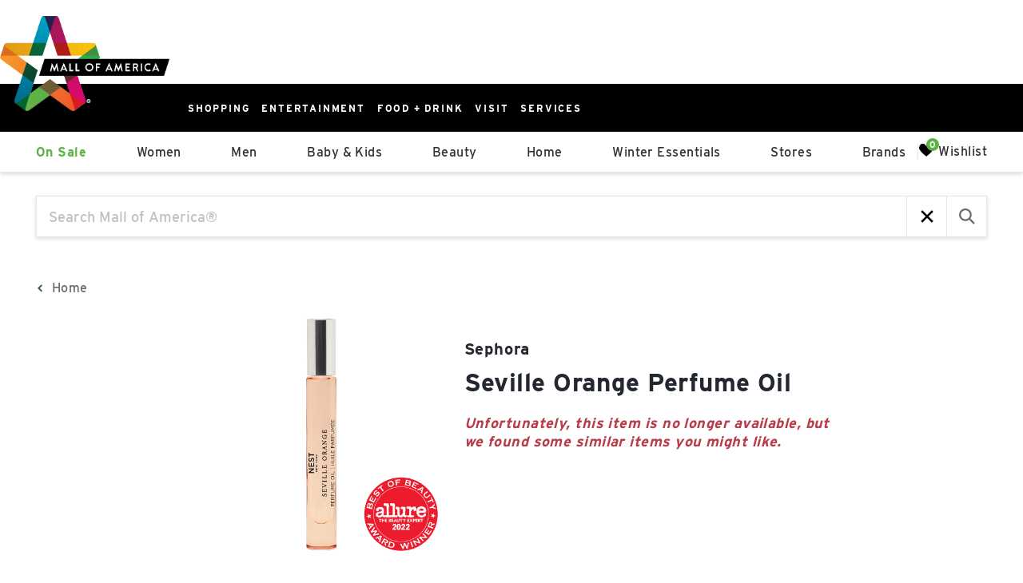

--- FILE ---
content_type: text/css; charset=UTF-8
request_url: https://shop.mallofamerica.com/_next/static/css/11c65a9acc478b21.css
body_size: 8693
content:
.Layout_layout__9S4So{--primary-color:#440000;--share-wishlist-color:#440000;--primary-color-text:#ffffff;--error-color:#ff0000;--text-color-light:#53595f;--text-color:#222730;--text-size-heading-2:2rem;--text-weight-bold:700;--text-weight-semibold:600;--text-weight-medium:500;--text-weight-normal:400;--text-weight-light:300;--text-size-xxl:2rem;--text-size-xl:1.75rem;--text-size-lg:1.5rem;--text-size-md:1.125rem;--text-size-sm:1rem;--text-size-xs:0.875rem}@media screen and (max-width:768px){.Layout_layout__9S4So{--text-size-xxl:1.75rem;--text-size-xl:1.5rem;--text-size-lg:1.125rem;--text-size-md:1rem;--text-size-sm:0.875rem;--text-size-xs:0.875rem;--text-size-heading-2:1.5rem}}.Layout_layout__9S4So{--primary-color:#d1158c;--nav-background-color:#5e9e91;--nav-height:90px;--nav-text-color:#ffffff;--navbar-arrows-color:#000000;--nav-hover-color:#ffffff}.Layout_layout__9S4So *{font-family:Heebo,sans-serif;letter-spacing:1.4px;font-weight:300}.Layout_layout__9S4So .adept-search_form{margin:30px 0}.Layout_layout__9S4So .adept-navigation_mobile .adept-search_form_with_autocomplete{margin:0 10px}.Layout_layout__9S4So .adept-navigation .adept-navigation_bar-wrapper .adept-navigation_bar-link{color:var(--nav-text-color);font-weight:var(--text-weight-bold)}.Layout_layout__9S4So .adept-navigation .adept-navigation_bar-wrapper .adept-navigation_bar-link[data-count]:after{background-color:var(--primary-color);color:var(--nav-text-color)}.Layout_layout__9S4So .adept-navigation .adept-navigation_bar-wrapper .adept-navigation_bar-link .adept-icon--heart path{fill:var(--nav-text-color)}.Layout_layout__9S4So .adept-navigation .adept-navigation_bar-wrapper .adept-navigation_bar-link.adept-navigation_bar-link--selected,.Layout_layout__9S4So .adept-navigation .adept-navigation_bar-wrapper .adept-navigation_bar-link:hover{border-bottom-color:var(--nav-hover-color)}.Layout_layout__9S4So .adept-search_form-display{padding:0}.Layout_layout__9S4So .adept-brand-header .adept-brand-title,.Layout_layout__9S4So .adept-category_carousel .adept-category_carousel-title,.Layout_layout__9S4So .adept-category_carousel-prepend .adept-category_carousel_tag,.Layout_layout__9S4So .adept-expired-product-container .adept-product-name,.Layout_layout__9S4So .adept-product-display .adept-product-name,.Layout_layout__9S4So .adept-product_carousel .adept-product-name,.Layout_layout__9S4So .adept-product_carousel-title,.Layout_layout__9S4So .adept-recently_viewed_product_carousel .adept-product-name,.Layout_layout__9S4So .adept-recently_viewed_product_carousel .adept-recently_viewed_product_carousel-title,.Layout_layout__9S4So .adept-retailer-info_container .adept-retailer-info_title,.Layout_layout__9S4So .adept-search_result-banner_title,.Layout_layout__9S4So .adept-search_result-display .adept-product-name,.Layout_layout__9S4So .adept-similar_product_carousel .adept-product-name,.Layout_layout__9S4So .adept-similar_product_carousel .adept-similar_product_carousel-title,.Layout_layout__9S4So .adept-store-header .adept-store-title,.Layout_layout__9S4So .adept-store_carousel .adept-store_carousel-title,.Layout_layout__9S4So .adept-vertical_tile-title,.Layout_layout__9S4So .adept-wishlist-title{font-family:English1766,serif;letter-spacing:2.5px;font-weight:700}.Layout_layout__9S4So .adept-share_wishlist_modal form{background:rgba(0,0,0,0);color:#000}.Layout_layout__9S4So .adept-product-display .adept-product-head .adept-product-action--wishlist{z-index:1}.Layout_layout__9S4So .adept-brand-input input{margin:0;border-bottom:none;box-shadow:none}.Layout_layout__9S4So .adept-product-actions .adept-product-action.adept-product-action--external span,.Layout_layout__9S4So .adept-product-mobile-actions .adept-product-action.adept-product-action--external span{font-weight:var(--text-weight-bold)}.Layout_layout__9S4So .adept-banner .adept-slider .adept-slider-button--right{opacity:.5}.Layout_layout__9S4So .adept-product-display .adept-product-main .adept-product-body .adept-product-information-notice>*{color:#767676}.Layout_layout__9S4So .adept-search_result-banner_description_text{line-height:1.5}.Layout_layout___LFCI{color:var(--text-color);--primary-color:#440000;--share-wishlist-color:#440000;--primary-color-text:#ffffff;--error-color:#ff0000;--text-color-light:#53595f;--text-color:#222730;--text-size-heading-2:2rem;--text-weight-bold:700;--text-weight-semibold:600;--text-weight-medium:500;--text-weight-normal:400;--text-weight-light:300;--text-size-xxl:2rem;--text-size-xl:1.75rem;--text-size-lg:1.5rem;--text-size-md:1.125rem;--text-size-sm:1rem;--text-size-xs:0.875rem}@media screen and (max-width:768px){.Layout_layout___LFCI{--text-size-xxl:1.75rem;--text-size-xl:1.5rem;--text-size-lg:1.125rem;--text-size-md:1rem;--text-size-sm:0.875rem;--text-size-xs:0.875rem;--text-size-heading-2:1.5rem}}.Layout_layout___LFCI{--nav-background-color:#ffffff;--nav-divider-color:#6f6e6e;--nav-height:110px;--primary-color:#415863;--navbar-arrows-color:#000000;--nav-hover-color:#415863;--text-color-light:#415863;--text-color:#415863;--text-size-xl:1.6rem;--text-size-lg:1.45rem;--text-size-md:1.115rem;--text-size-sm:0.95rem;--text-size-xs:0.86rem}@media screen and (max-width:768px){.Layout_layout___LFCI{--text-size-xl:1.45rem;--text-size-lg:1.115rem;--text-size-md:0.9rem;--text-size-sm:0.82rem;--text-size-xs:0.82rem}}.Layout_layout___LFCI svg{width:unset}.Layout_layout___LFCI .adept-search_form{margin:30px 0}.Layout_layout___LFCI .adept-navigation_mobile .adept-search_form_with_autocomplete{margin:0 10px}.Layout_layout___LFCI .adept-search_result-switch_filter{line-height:1.5}.Layout_layout___LFCI a.adept-new_arrival_tag-link{text-align:center}.Layout_layout___LFCI .adept-new_arrival_tag-description{margin:0 auto 15px;font-size:41px;text-align:center}.Layout_layout___LFCI .adept-navigation{border-bottom:1px solid #e6e5e4;box-shadow:none}.Layout_layout___LFCI .adept-navigation .adept-navigation_bar-wrapper .adept-navigation_bar .adept-navigation_bar-link[data-id=Sale]{color:var(--text-color,#222730);font-weight:700}.Layout_layout___LFCI .adept-navigation .adept-navigation_bar-wrapper .adept-navigation_bar-link{color:var(--text-color,#222730);font-weight:400}.Layout_layout___LFCI .adept-navigation .adept-navigation_bar-wrapper .adept-navigation_bar-link[data-count]:after{background-color:var(--text-color,#222730);line-height:16px}.Layout_layout___LFCI .adept-navigation .adept-navigation_bar-wrapper .adept-navigation_bar-link.adept-navigation_bar-link--selected,.Layout_layout___LFCI .adept-navigation .adept-navigation_bar-wrapper .adept-navigation_bar-link:hover{border-bottom-color:var(--nav-hover-color);font-weight:400}.Layout_layout___LFCI .adept-navigation .adept-navigation_bar-wrapper .adept-navigation_bar-link svg path{stroke:var(--text-color,#222730);fill:var(--text-color,#222730)}.Layout_layout___LFCI .adept-navigation_panel .adept-navigation_panel-link{font-weight:300}.Layout_layout___LFCI .adept-navigation_panel .adept-navigation_panel-link[data-level="0"]{font-weight:700}.Layout_layout___LFCI .adept-navigation_mobile{background-color:#f0f0f0}.Layout_layout___LFCI .adept-search_result-body .adept-search_result-header .adept-pagination .adept-pagination_button{font-weight:300}.Layout_layout___LFCI .adept-search_result-body .adept-search_result-header .adept-pagination .adept-pagination_button[data-active=true]{font-weight:700}.Layout_layout___LFCI .adept-category_carousel-prepend{text-transform:uppercase}.Layout_layout__HpPKS{color:var(--text-color);line-height:normal;--primary-color:#440000;--share-wishlist-color:#440000;--primary-color-text:#ffffff;--error-color:#ff0000;--text-color-light:#53595f;--text-color:#222730;--text-size-heading-2:2rem;--text-weight-bold:700;--text-weight-semibold:600;--text-weight-medium:500;--text-weight-normal:400;--text-weight-light:300;--text-size-xxl:2rem;--text-size-xl:1.75rem;--text-size-lg:1.5rem;--text-size-md:1.125rem;--text-size-sm:1rem;--text-size-xs:0.875rem}@media screen and (max-width:768px){.Layout_layout__HpPKS{--text-size-xxl:1.75rem;--text-size-xl:1.5rem;--text-size-lg:1.125rem;--text-size-md:1rem;--text-size-sm:0.875rem;--text-size-xs:0.875rem;--text-size-heading-2:1.5rem}}.Layout_layout__HpPKS input:not([type=button]):not([type=checkbox]):not([type=file]):not([type=hidden]):not([type=image]):not([type=radio]):not([type=reset]):not([type=submit]):not([type=color]):not([type=range]){height:unset;border:none}.Layout_layout__HpPKS h1,.Layout_layout__HpPKS h2{margin-bottom:unset;font-size:unset;line-height:unset;font-weight:unset}.Layout_layout__HpPKS .subpage_nav>a,.Layout_layout__HpPKS .subpage_nav>span,.Layout_layout__HpPKS .subpage_nav>strong,.Layout_layout__HpPKS a{line-height:unset}.Layout_layout__HpPKS div{text-align:unset}.Layout_layout__HpPKS .button,.Layout_layout__HpPKS button,.Layout_layout__HpPKS input[type=button],.Layout_layout__HpPKS input[type=submit]{box-shadow:unset;text-transform:unset}.Layout_layout__HpPKS ul li:before{content:unset}.Layout_layout__HpPKS p{padding:unset}.Layout_layout__HpPKS input:not([type=button]):not([type=checkbox]):not([type=file]):not([type=hidden]):not([type=image]):not([type=radio]):not([type=reset]):not([type=submit]):not([type=color]):not([type=range]),.Layout_layout__HpPKS option,.Layout_layout__HpPKS select,.Layout_layout__HpPKS textarea{font-style:unset}.Layout_layout__HpPKS nav>div:after{content:unset;display:unset;vertical-align:unset;height:unset}.Layout_layout__HpPKS{--nav-background-color:#f0f0f0;--nav-divider-color:#6f6e6e;--nav-height:110px;--primary-color:#bf152b;--share-wishlist-color:#bf152b;--navbar-arrows-color:#000000;--nav-hover-color:#cc4341;--text-size-xl:1.6rem;--text-size-lg:1.35rem;--text-size-md:1.1rem;--text-size-sm:0.9rem;--text-size-xs:0.8rem}@media screen and (max-width:768px){.Layout_layout__HpPKS{--text-size-xl:1.45rem;--text-size-lg:1.115rem;--text-size-md:0.85rem;--text-size-sm:0.8rem;--text-size-xs:0.75rem}}.Layout_layout__HpPKS[data-mall-id=village-green] button:hover{background-color:unset;color:inherit}.Layout_layout__HpPKS[data-mall-id=village-green] a:hover{text-decoration:unset;color:unset}.Layout_layout__HpPKS[data-mall-id=village-green] .adept-share_wishlist_modal .adept-modal .adept-modal-body .adept-share_wishlist_modal-label,.Layout_layout__HpPKS[data-mall-id=village-green] .adept-share_wishlist_modal .adept-modal .adept-modal-header{text-transform:uppercase}.Layout_layout__HpPKS[data-mall-id=village-green] .adept-share_wishlist_modal .adept-modal .adept-modal-body .adept-share_wishlist_modal-input,.Layout_layout__HpPKS[data-mall-id=village-green] .adept-share_wishlist_modal .adept-modal .adept-modal-body .adept-share_wishlist_modal-link-input{font-size:18px}.Layout_layout__HpPKS[data-mall-id=village-green] .adept-product-information-notice{display:none}.Layout_layout__HpPKS[data-mall-id=village-green] .adept-modal-close_button:hover{background-color:var(--primary-color)}.Layout_layout__HpPKS .adept-search_form{margin:30px 0}.Layout_layout__HpPKS .adept-navigation_mobile .adept-search_form_with_autocomplete{margin:0 10px}.Layout_layout__HpPKS .adept-search_result-switch_filter{line-height:1.5}.Layout_layout__HpPKS .adept-navigation_mobile-panel,.Layout_layout__HpPKS .adept-product-quick_view{z-index:10000}.Layout_layout__HpPKS .adept-navigation .adept-navigation_bar-wrapper .adept-navigation_bar .adept-navigation_bar-link[data-id=Sale]{color:#000;font-weight:700}.Layout_layout__HpPKS .adept-navigation .adept-navigation_bar-wrapper .adept-navigation_bar-link{font-weight:400}.Layout_layout__HpPKS .adept-navigation .adept-navigation_bar-wrapper .adept-navigation_bar-link[data-count]:after{background-color:#2b2727;line-height:16px}.Layout_layout__HpPKS .adept-navigation .adept-navigation_bar-wrapper .adept-navigation_bar-link.adept-navigation_bar-link--selected,.Layout_layout__HpPKS .adept-navigation .adept-navigation_bar-wrapper .adept-navigation_bar-link:hover{border-bottom-color:var(--nav-hover-color);font-weight:400}.Layout_layout__HpPKS .adept-navigation .adept-navigation_panel .adept-navigation_panel-links .adept-navigation_panel-link{line-height:normal}.Layout_layout__HpPKS .adept-navigation .adept-navigation_panel .adept-navigation_panel-links .adept-navigation_panel-link:hover{border-bottom-color:var(--nav-hover-color)}.Layout_layout__HpPKS .adept-navigation_mobile{background-color:#f0f0f0}.Layout_layout__HpPKS .adept-new_arrival_tag-link,.Layout_layout__HpPKS .adept-new_arrival_tags{text-align:center}@media screen and (max-width:768px){.Layout_layout__HpPKS .adept-new_arrival_tag .adept-new_arrival_tags .adept-new_arrival_tag-description{font-size:18px}}.Layout_layout__HpPKS .adept-store-input input{border-bottom:1px solid #555963!important;border-radius:0!important}.Layout_layout__HpPKS .adept-share_wishlist_modal .adept-share_wishlist_modal-open_button{padding:0 20px;width:240px;justify-content:space-around}@media screen and (max-width:768px){.Layout_layout__HpPKS .adept-share_wishlist_modal .adept-share_wishlist_modal-open_button{width:100%;justify-content:center}}.Layout_layout__HpPKS .adept-share_wishlist_modal .adept-modal .adept-share_wishlist_modal-user_info input{border:2px solid #555963!important}.Layout_layout__HpPKS .adept-share_wishlist_modal .adept-modal .adept-share_wishlist_modal-user_info .adept-share_wishlist-_modal-input_phone-number input{border:none!important}.Layout_layout__HpPKS .adept-share_wishlist_modal .adept-modal .adept-share_wishlist_modal-share input{height:100%!important;background:rgba(0,0,0,0)}.Layout_layout__HpPKS .adept-search_form-input{font-size:18px!important}.Layout_layout__HpPKS .adept-price-range .adept-price-range__labels input{width:70px}.Layout_layout__AN5zH{background:#fff;--primary-color:#440000;--share-wishlist-color:#440000;--primary-color-text:#ffffff;--error-color:#ff0000;--text-color-light:#53595f;--text-color:#222730;--text-size-heading-2:2rem;--text-weight-bold:700;--text-weight-semibold:600;--text-weight-medium:500;--text-weight-normal:400;--text-weight-light:300;--text-size-xxl:2rem;--text-size-xl:1.75rem;--text-size-lg:1.5rem;--text-size-md:1.125rem;--text-size-sm:1rem;--text-size-xs:0.875rem}@media screen and (max-width:768px){.Layout_layout__AN5zH{--text-size-xxl:1.75rem;--text-size-xl:1.5rem;--text-size-lg:1.125rem;--text-size-md:1rem;--text-size-sm:0.875rem;--text-size-xs:0.875rem;--text-size-heading-2:1.5rem}}.Layout_layout__AN5zH{--primary-color:#000000;--share-wishlist-color:#438789;--nav-background-color:#fff;--navbar-arrows-color:#000000}.Layout_layout__AN5zH input::placeholder{font-style:normal}.Layout_layout__AN5zH section{width:unset;overflow:visible}.Layout_layout__AN5zH[data-mall-id=coolsprings-galleria] .adept-navigation .adept-navigation_bar-wrapper .adept-navigation_bar .adept-navigation_bar-link-seasonal{color:#b81d1d}.Layout_layout__AN5zH .adept-search_form{margin:30px 0}.Layout_layout__AN5zH .adept-navigation_mobile .adept-search_form_with_autocomplete{margin:0 10px}.Layout_layout__AN5zH .adept-navigation .adept-navigation_bar-link[data-count]:after{background-color:#438789}.Layout_layout__AN5zH .adept-navigation .adept-navigation_bar-wrapper .adept-navigation_bar .adept-navigation_bar-link[data-id=Sale]{color:var(--text-color,#000000)}.Layout_layout__AN5zH a.adept-product-link:focus{outline:none}.Layout_layout__AN5zH .adept-product-color_swatch .adept-product-color_swatch-wrapper .adept-product-color_swatch-item.adept-product-color_swatch-item--more{margin-top:3px}.Layout_layout__ggrAB{background-color:#fff;color:var(--text-color);line-height:normal;--nav-divider-color:#ffffff;--nav-height:110px;--navbar-arrows-color:#ffffff;--nav-hover-color:#ffffff;--primary-color:#440000;--share-wishlist-color:#440000;--primary-color-text:#ffffff;--error-color:#ff0000;--text-color-light:#53595f;--text-color:#222730;--text-size-heading-2:2rem;--text-weight-bold:700;--text-weight-semibold:600;--text-weight-medium:500;--text-weight-normal:400;--text-weight-light:300;--text-size-xxl:2rem;--text-size-xl:1.75rem;--text-size-lg:1.5rem;--text-size-md:1.125rem;--text-size-sm:1rem;--text-size-xs:0.875rem}@media screen and (max-width:768px){.Layout_layout__ggrAB{--text-size-xxl:1.75rem;--text-size-xl:1.5rem;--text-size-lg:1.125rem;--text-size-md:1rem;--text-size-sm:0.875rem;--text-size-xs:0.875rem;--text-size-heading-2:1.5rem}}.Layout_layout__ggrAB[data-mall-id=brazos-mall]{--primary-color:#00767a;--share-wishlist-color:#00767a;--nav-background-color:#232a35}.Layout_layout__ggrAB[data-mall-id=brazos-mall] .adept-navigation_mobile-main .adept-navigation_bar-link .adept-icon--search path{stroke:#fff;fill:#232a35}.Layout_layout__ggrAB[data-mall-id=connecticut-post-mall]{--primary-color:#5f9b59;--share-wishlist-color:#5f9b59;--nav-background-color:#2a2927}.Layout_layout__ggrAB[data-mall-id=connecticut-post-mall] .adept-navigation_mobile-main .adept-navigation_bar-link .adept-icon--search path{stroke:#fff;fill:#2a2927}.Layout_layout__ggrAB[data-mall-id=dulles-town-center]{--primary-color:#43a8d8;--share-wishlist-color:#43a8d8;--nav-background-color:#2a2927}.Layout_layout__ggrAB[data-mall-id=dulles-town-center] .adept-navigation_mobile-main .adept-navigation_bar-link .adept-icon--search path{stroke:#fff;fill:#2a2927}.Layout_layout__ggrAB[data-mall-id=hawthorn-mall]{--primary-color:#ff8772;--share-wishlist-color:#ff8772;--nav-background-color:#413d55}.Layout_layout__ggrAB[data-mall-id=hawthorn-mall] .adept-navigation_mobile-main .adept-navigation_bar-link .adept-icon--search path{stroke:#fff;fill:#413d55}.Layout_layout__ggrAB[data-mall-id=mainplace-mall]{--primary-color:#58a8c6;--share-wishlist-color:#58a8c6;--nav-background-color:#15323d}.Layout_layout__ggrAB[data-mall-id=mainplace-mall] .adept-navigation_mobile-main .adept-navigation_bar-link .adept-icon--search path{stroke:#fff;fill:#15323d}.Layout_layout__ggrAB[data-mall-id=pueblo-mall]{--primary-color:#ad2b0b;--share-wishlist-color:#ad2b0b;--nav-background-color:#2a2927}.Layout_layout__ggrAB[data-mall-id=pueblo-mall] .adept-cart-body .adept-cart-checkout{width:100%}.Layout_layout__ggrAB[data-mall-id=pueblo-mall] .adept-cart-body .adept-cart-checkout .adept-product-notice{display:none}.Layout_layout__ggrAB[data-mall-id=pueblo-mall] .adept-cart-body .adept-cart-checkout .adept-cart-checkout-button{margin-bottom:0}.Layout_layout__ggrAB[data-mall-id=pueblo-mall] .adept-navigation_mobile-main .adept-navigation_bar-link .adept-icon--search path{stroke:#fff;fill:#2a2927}.Layout_layout__ggrAB[data-mall-id=vancouver-mall]{--primary-color:#396d97;--share-wishlist-color:#396d97;--nav-background-color:#1c354a}.Layout_layout__ggrAB[data-mall-id=vancouver-mall] .adept-navigation_mobile-main .adept-navigation_bar-link .adept-icon--search path{stroke:#fff;fill:#1c354a}.Layout_layout__ggrAB[data-mall-id=foxvalley-mall]{--primary-color:#da6a1b;--share-wishlist-color:#da6a1b;--nav-background-color:#13192f}.Layout_layout__ggrAB[data-mall-id=foxvalley-mall] .adept-navigation_mobile-main .adept-navigation_bar-link .adept-icon--search path{stroke:#fff;fill:#13192f}.Layout_layout__ggrAB[data-mall-id=pacific-city]{--primary-color:#5396a0;--share-wishlist-color:#5396a0;--nav-background-color:#143844}.Layout_layout__ggrAB[data-mall-id=pacific-city] .adept-navigation_mobile-main .adept-navigation_bar-link .adept-icon--search path{stroke:#fff;fill:#143844}.Layout_layout__ggrAB[data-mall-id=westland-mall]{--primary-color:#58a8c6;--share-wishlist-color:#58a8c6;--nav-background-color:#15323d}.Layout_layout__ggrAB[data-mall-id=westland-mall] .adept-navigation_mobile-main .adept-navigation_bar-link .adept-icon--search path{stroke:#fff;fill:#15323d}.Layout_layout__ggrAB[data-mall-id=the-summit-at-fritz-farms]{--nav-background-color:#49705e;--primary-color:#3c715d;--share-wishlist-color:#3c715d;font-family:Georgia,Times}.Layout_layout__ggrAB[data-mall-id=the-summit-at-fritz-farms] .adept-icon{width:auto}.Layout_layout__ggrAB[data-mall-id=the-summit-at-fritz-farms] .adept-brand-body .adept-brand-section .adept-brand-section-title:before{display:none}.Layout_layout__ggrAB[data-mall-id=the-summit-at-fritz-farms] .adept-navigation_mobile-main .adept-navigation_bar-link .adept-icon--search path{stroke:#fff;fill:#49705e}.Layout_layout__ggrAB[data-mall-id=liberty-center]{--primary-color:#327785;--share-wishlist-color:#327785;--nav-background-color:#457583;margin:0}.Layout_layout__ggrAB[data-mall-id=liberty-center] .adept-l-header h1{font-size:1.6rem}.Layout_layout__ggrAB[data-mall-id=liberty-center] .adept-navigation_bar-link .adept-icon--heart{margin-right:10px}.Layout_layout__ggrAB[data-mall-id=liberty-center] .adept-brand-body .adept-brand-section .adept-brand-section-title:before{display:none}.Layout_layout__ggrAB[data-mall-id=liberty-center] .adept-navigation_mobile-main .adept-navigation_bar-link .adept-icon--search path{stroke:#fff;fill:#457583}.Layout_layout__ggrAB[data-mall-id=marketfair]{--primary-color:#15323d;--share-wishlist-color:#15323d;--nav-background-color:#15323d}.Layout_layout__ggrAB[data-mall-id=marketfair] .adept-share_wishlist_modal-input{font-size:18px}.Layout_layout__ggrAB[data-mall-id=marketfair] .adept-navigation_mobile-main .adept-navigation_bar-link .adept-icon--search path{stroke:#fff;fill:#15323d}.Layout_layout__ggrAB[data-mall-id=mission-valley]{--primary-color:#ac2b0a;--share-wishlist-color:#2a2927;--nav-background-color:#2a2927}.Layout_layout__ggrAB[data-mall-id=mission-valley] .adept-navigation_mobile-main .adept-navigation_bar-link .adept-icon--search path{stroke:#fff;fill:#2a2927}.Layout_layout__ggrAB[data-mall-id=arden-fair]{--primary-color:#e48e77;--share-wishlist-color:#2f2f2f;--nav-background-color:#2f2f2f}.Layout_layout__ggrAB[data-mall-id=arden-fair] .adept-navigation .adept-navigation_bar-wrapper .adept-navigation_bar .adept-navigation_bar-link-seasonal{color:#f33}.Layout_layout__ggrAB[data-mall-id=arden-fair] .adept-navigation_mobile-main .adept-navigation_bar-link .adept-icon--search path{stroke:#fff;fill:#2f2f2f}.Layout_layout__ggrAB .adept-search_form{margin:30px 0}.Layout_layout__ggrAB .adept-navigation_mobile .adept-search_form_with_autocomplete .adept-autocomplete-display-title{color:var(--text-color)}.Layout_layout__ggrAB .adept-navigation .adept-navigation_bar-wrapper .adept-navigation_bar .adept-navigation_bar-link[data-id=Sale]{color:#fff}.Layout_layout__ggrAB .adept-navigation .adept-navigation_bar-wrapper .adept-navigation_bar .adept-navigation_bar-link[data-id=Sale]:hover{border-bottom-color:var(--nav-hover-color)}.Layout_layout__ggrAB .adept-navigation .adept-navigation_bar-wrapper .adept-icon{margin-bottom:5px}.Layout_layout__ggrAB .adept-navigation .adept-navigation_bar-wrapper .adept-icon path{fill:#fff}.Layout_layout__ggrAB .adept-navigation .adept-navigation_bar-wrapper .adept-navigation_bar-link{color:#fff}.Layout_layout__ggrAB .adept-navigation .adept-navigation_bar-wrapper .adept-navigation_bar-link[data-count]:after{color:var(--nav-background-color);background-color:#fff}.Layout_layout__ggrAB .adept-navigation .adept-navigation_bar-wrapper .adept-navigation_bar-link.adept-navigation_bar-link--selected,.Layout_layout__ggrAB .adept-navigation .adept-navigation_bar-wrapper .adept-navigation_bar-link:hover{border-bottom-color:var(--nav-hover-color)}.Layout_layout__ggrAB .adept-navigation_mobile{background-color:var(--nav-background-color);padding:0 10px}.Layout_layout__ggrAB .adept-navigation_mobile .adept-navigation_mobile-main{color:#fff}.Layout_layout__ggrAB .adept-navigation_mobile .adept-navigation_mobile-main .adept-icon path{fill:#fff}.Layout_layout__ggrAB .adept-navigation_mobile .adept-navigation_mobile-main .adept-icon--heart path{stroke:#fff}.Layout_layout__ggrAB .adept-brand-body .adept-brand-section .adept-brand-section-title:before{display:block;content:" ";margin-top:-96px;height:96px;visibility:hidden}.Layout_layout__ggrAB .adept-category_carousel-prepend{text-transform:uppercase}.Layout_layout__ggrAB .adept-product-color_swatch .adept-product-color_swatch-wrapper .adept-product-color_swatch-item.adept-product-color_swatch-item--more{font-size:14px}.Layout_layout__jXMBc{color:var(--text-color);--primary-color:#440000;--share-wishlist-color:#440000;--primary-color-text:#ffffff;--error-color:#ff0000;--text-color-light:#53595f;--text-color:#222730;--text-size-heading-2:2rem;--text-weight-bold:700;--text-weight-semibold:600;--text-weight-medium:500;--text-weight-normal:400;--text-weight-light:300;--text-size-xxl:2rem;--text-size-xl:1.75rem;--text-size-lg:1.5rem;--text-size-md:1.125rem;--text-size-sm:1rem;--text-size-xs:0.875rem}@media screen and (max-width:768px){.Layout_layout__jXMBc{--text-size-xxl:1.75rem;--text-size-xl:1.5rem;--text-size-lg:1.125rem;--text-size-md:1rem;--text-size-sm:0.875rem;--text-size-xs:0.875rem;--text-size-heading-2:1.5rem}}.Layout_layout__jXMBc{--carousel-title-align:left;--wishlist-icon-display:block;--nav-divider-color:#6f6e6e;--nav-height:110px;--navbar-arrows-color:#000000;--nav-hover-color:#000000;--text-weight-bold:600;--text-size-xl:1.6rem;--text-size-lg:1.3rem;--text-size-md:1rem;--text-size-sm:0.8rem;--text-size-xs:0.7rem}@media screen and (max-width:768px){.Layout_layout__jXMBc{--text-size-xl:1.45rem;--text-size-lg:1.115rem;--text-size-md:0.85rem;--text-size-sm:0.8rem;--text-size-xs:0.75rem}}.Layout_layout__jXMBc[data-mall-id=bayshore-shopping-centre]{--primary-color:#20a3a3;--share-wishlist-color:#20a3a3;--nav-background-color:#eeeef0}.Layout_layout__jXMBc[data-mall-id=bayshore-shopping-centre] .adept-navigation .adept-navigation_bar-wrapper .adept-navigation_bar .adept-navigation_bar-link-seasonal{color:#b51d1d}.Layout_layout__jXMBc[data-mall-id=midtown]{--primary-color:#931c23;--share-wishlist-color:#931c23;--nav-background-color:#eeecec}.Layout_layout__jXMBc[data-mall-id=midtown] .adept-category_carousel .adept-category_carousel-body .adept-category_carousel-prepend .adept-category_carousel_tag{line-height:normal}.Layout_layout__jXMBc[data-mall-id=erin-mills]{--primary-color:#606060;--share-wishlist-color:#606060;--nav-background-color:#606060;--nav-text-color:#ffffff;--nav-hover-color:#ffffff}.Layout_layout__jXMBc[data-mall-id=erin-mills] .adept-navigation .adept-navigation_bar-wrapper .adept-navigation_bar .adept-navigation_bar-link[data-id=Sale],.Layout_layout__jXMBc[data-mall-id=erin-mills] .adept-navigation .adept-navigation_bar-wrapper .adept-navigation_bar-link{color:var(--nav-text-color)}.Layout_layout__jXMBc[data-mall-id=erin-mills] .adept-navigation .adept-navigation_bar-wrapper .adept-navigation_bar-link[data-count]:after{background-color:var(--nav-text-color);color:var(--nav-background-color)}.Layout_layout__jXMBc[data-mall-id=erin-mills] .adept-navigation .adept-navigation_bar-wrapper .adept-navigation_bar-link .adept-icon--heart path{fill:var(--nav-text-color)}.Layout_layout__jXMBc[data-mall-id=erin-mills] .adept-navigation .adept-navigation_bar-wrapper .adept-navigation_bar-link .adept-icon--search path{stroke:var(--nav-text-color)}.Layout_layout__jXMBc[data-mall-id=erin-mills] .adept-navigation .adept-navigation_bar-wrapper .adept-navigation_bar-link.adept-navigation_bar-link--selected,.Layout_layout__jXMBc[data-mall-id=erin-mills] .adept-navigation .adept-navigation_bar-wrapper .adept-navigation_bar-link:hover{border-bottom-color:var(--nav-hover-color)}.Layout_layout__jXMBc[data-mall-id=erin-mills] .adept-navigation_mobile-main .adept-navigation_mobile-link{color:var(--nav-text-color)}.Layout_layout__jXMBc[data-mall-id=erin-mills] .adept-navigation_mobile-main .adept-icon--hamburger path,.Layout_layout__jXMBc[data-mall-id=erin-mills] .adept-navigation_mobile-main .adept-icon--heart path{fill:var(--nav-text-color)}.Layout_layout__jXMBc[data-mall-id=erin-mills] .adept-navigation_mobile-main .adept-icon--search path{stroke:var(--nav-text-color)}.Layout_layout__jXMBc[data-mall-id=erin-mills] .adept-navigation_mobile-main .adept-search_form_with_autocomplete .adept-icon path{stroke:dimgray}.Layout_layout__jXMBc[data-mall-id=erin-mills] .adept-store_card-action:hover{border:2px solid #494949}.Layout_layout__jXMBc[data-mall-id=erin-mills] .adept-product_carousel.type-holiday .adept-new_arrival_tag .adept-new_arrival_tags .adept-new_arrival_tag-description{color:#cf1b30}.Layout_layout__jXMBc a:hover{text-decoration:none}.Layout_layout__jXMBc a:not(.adept-new_arrival_tag-link):hover{border-bottom:unset}.Layout_layout__jXMBc .adept-navigation .adept-navigation_bar-wrapper .adept-navigation_bar .adept-navigation_bar-link[data-id=Sale]{color:#000}.Layout_layout__jXMBc .adept-navigation .adept-navigation_bar-wrapper .adept-navigation_bar .adept-navigation_bar-link[data-id=Sale]:hover{border-bottom:2px solid var(--nav-hover-color)}.Layout_layout__jXMBc .adept-navigation .adept-navigation_bar-wrapper .adept-navigation_bar-link[data-count]:after{background-color:#ccc}.Layout_layout__jXMBc .adept-navigation .adept-navigation_bar-wrapper .adept-navigation_bar-link:hover,.Layout_layout__jXMBc .adept-navigation .adept-navigation_panel .adept-navigation_panel-links .adept-navigation_panel-link:hover{border-bottom:2px solid var(--nav-hover-color)}.Layout_layout__jXMBc .adept-navigation .adept-navigation_bar-link[data-count]:after{color:var(--text-color)}.Layout_layout__jXMBc .adept-navigation_mobile{background-color:var(--nav-background-color);padding:0 10px}.am-root .PoweredBy_poweredBy__9Yasr{background:rgba(0,0,0,0);text-align:right;padding:30px 0}.am-root .PoweredBy_poweredBy__9Yasr .PoweredBy_link__3xPGD{display:block;text-align:center}.am-root .PoweredBy_poweredBy__9Yasr .PoweredBy_link__3xPGD:hover{border-bottom:0}.am-root .PoweredBy_poweredBy__9Yasr .PoweredBy_image__CVG2o{display:block;width:160px;height:auto;margin-left:auto}.Layout_layout__w9VdB{background-color:#fff;color:var(--text-color);--primary-color:#440000;--share-wishlist-color:#440000;--primary-color-text:#ffffff;--error-color:#ff0000;--text-color-light:#53595f;--text-color:#222730;--text-size-heading-2:2rem;--text-weight-bold:700;--text-weight-semibold:600;--text-weight-medium:500;--text-weight-normal:400;--text-weight-light:300;--text-size-xxl:2rem;--text-size-xl:1.75rem;--text-size-lg:1.5rem;--text-size-md:1.125rem;--text-size-sm:1rem;--text-size-xs:0.875rem}@media screen and (max-width:768px){.Layout_layout__w9VdB{--text-size-xxl:1.75rem;--text-size-xl:1.5rem;--text-size-lg:1.125rem;--text-size-md:1rem;--text-size-sm:0.875rem;--text-size-xs:0.875rem;--text-size-heading-2:1.5rem}}.Layout_layout__w9VdB{--nav-hover-color:#cc4341;--text-size-xl:1.7rem;--text-size-lg:1.45rem;--text-size-md:1rem;--text-size-sm:0.9rem;--text-size-xs:0.8rem}@media screen and (max-width:768px){.Layout_layout__w9VdB{--text-size-xl:1.45rem;--text-size-lg:1.115rem;--text-size-md:0.9rem;--text-size-sm:0.82rem;--text-size-xs:0.82rem}}.Layout_layout__w9VdB[data-mall-id=plaza-las-americas]{--primary-color:#3578aa;--share-wishlist-color:#3578aa;--nav-background-color:#ffffff;--nav-text-color:#222730;--nav-divider-color:#222730;--nav-height:50px;--background-color:#555963;--action-cart-border-color:#c64b21;--navbar-arrows-color:#000000}.Layout_layout__w9VdB[data-mall-id=plaza-las-americas] a{color:var(--text-color)}.Layout_layout__w9VdB[data-mall-id=plaza-las-americas] .adept-navigation .adept-navigation_bar-wrapper .adept-navigation_bar .adept-navigation_bar-link-seasonal{color:#b81d1d}.Layout_layout__w9VdB[data-mall-id=plaza-del-caribe]{--primary-color:#f16255;--share-wishlist-color:#f16255;--nav-background-color:#eae2c0;--nav-text-color:#50463a;--text-color-light:#53595f;--text-color:#50463a;--background-color:#eae2c0;--navbar-arrows-color:#000000}.Layout_layout__w9VdB[data-mall-id=plaza-del-caribe] a{color:var(--text-color)}.Layout_layout__w9VdB a:hover{color:unset}.Layout_layout__w9VdB h1{font-family:unset;font-weight:unset;font-size:unset;line-height:unset;margin:unset;padding:unset;letter-spacing:unset}.Layout_layout__w9VdB .adept-search_form{margin:30px 0}.Layout_layout__w9VdB .adept-navigation_mobile .adept-search_form_with_autocomplete{margin:0 10px}@media screen and (max-width:768px){.Layout_layout__w9VdB .adept-breadcrumbs .adept-breadcrumbs-list{margin-bottom:10px}}.Layout_layout__w9VdB .adept-share_wishlist_modal .adept-modal{z-index:1000000}.Layout_layout__w9VdB .adept-navigation .adept-navigation_bar-wrapper .adept-navigation_bar-link{color:var(--nav-text-color);font-weight:400}.Layout_layout__w9VdB .adept-navigation .adept-navigation_bar-wrapper .adept-navigation_bar-link[data-count]:after{background-color:var(--nav-text-color);line-height:16px;color:var(--nav-background-color)}.Layout_layout__w9VdB .adept-navigation .adept-navigation_bar-wrapper .adept-navigation_bar-link path{fill:var(--nav-text-color)}.Layout_layout__w9VdB .adept-navigation .adept-navigation_bar-wrapper .adept-navigation_bar-link.adept-navigation_bar-link--selected,.Layout_layout__w9VdB .adept-navigation .adept-navigation_bar-wrapper .adept-navigation_bar-link:hover{border-bottom-color:var(--nav-hover-color);font-weight:400}.Layout_layout__w9VdB .adept-navigation .adept-navigation_panel .adept-navigation_panel-links .adept-navigation_panel-link{color:var(--text-color)}.Layout_layout__w9VdB .adept-navigation .adept-navigation_panel .adept-navigation_panel-links .adept-navigation_panel-link:hover{border-bottom-color:var(--nav-hover-color)}.Layout_layout__w9VdB .adept-navigation_mobile{background-color:#f0f0f0}.Layout_webview__6LraJ{color:var(--text-color)}.Layout_webview__6LraJ input{height:100%}.Layout_webview__6LraJ .adept-share_wishlist_modal .adept-modal .adept-modal-panel .adept-modal-header{font-size:1.2rem}.Layout_webview__6LraJ .adept-share_wishlist_modal .adept-modal .adept-modal-panel .adept-modal-body .adept-product-info,.Layout_webview__6LraJ .adept-share_wishlist_modal .adept-modal .adept-modal-panel .adept-modal-body .adept-product-name{font-size:1rem}.Layout_layout__Vh4gh{color:var(--text-color);word-break:normal;--primary-color:#440000;--share-wishlist-color:#440000;--primary-color-text:#ffffff;--error-color:#ff0000;--text-color-light:#53595f;--text-color:#222730;--text-size-heading-2:2rem;--text-weight-bold:700;--text-weight-semibold:600;--text-weight-medium:500;--text-weight-normal:400;--text-weight-light:300;--text-size-xxl:2rem;--text-size-xl:1.75rem;--text-size-lg:1.5rem;--text-size-md:1.125rem;--text-size-sm:1rem;--text-size-xs:0.875rem}@media screen and (max-width:768px){.Layout_layout__Vh4gh{--text-size-xxl:1.75rem;--text-size-xl:1.5rem;--text-size-lg:1.125rem;--text-size-md:1rem;--text-size-sm:0.875rem;--text-size-xs:0.875rem;--text-size-heading-2:1.5rem}}.Layout_layout__Vh4gh{--primary-color:#000000;--share-wishlist-color:#000000;--nav-background-color:#fcf9f4;--nav-divider-color:#6f6e6e;--nav-height:110px;--navbar-arrows-color:#000000}.Layout_layout__Vh4gh[data-mall-id=bramalea-city-centre]{--nav-background-color:#ffffff}@media screen and (max-width:768px){.Layout_layout__Vh4gh[data-mall-id=place-rosemere] .adept-share_wishlist_modal .adept-modal .adept-modal-header,.Layout_layout__Vh4gh[data-mall-id=st-laurent-shopping-centre] .adept-share_wishlist_modal .adept-modal .adept-modal-header{font-size:20px}}.Layout_layout__Vh4gh[data-mall-id=coquitlam-centre] .adept-navigation .adept-navigation_bar-wrapper .adept-navigation_bar .adept-navigation_bar-link-seasonal{color:#b51d1d}.Layout_layout__Vh4gh h1{font-size:unset;margin-top:unset;margin-bottom:unset;font-weight:unset;font-family:unset;text-transform:unset}.Layout_layout__Vh4gh a:hover{text-decoration:none;color:var(--primary-color)}@media screen and (max-width:768px){.Layout_layout__Vh4gh .adept-breadcrumbs .adept-breadcrumbs-list{margin-bottom:10px}}.Layout_layout__Vh4gh .adept-navigation .adept-navigation_bar-wrapper .adept-navigation_bar .adept-navigation_bar-link[data-id=Sale]{color:#000}.Layout_layout__Vh4gh .adept-navigation .adept-navigation_bar-wrapper .adept-navigation_bar .adept-navigation_bar-link[data-id=Sale]:hover{border-bottom-color:#000}.Layout_layout__Vh4gh .adept-navigation .adept-navigation_bar-wrapper .adept-navigation_bar-link{margin-right:2px;margin-left:2px}.Layout_layout__Vh4gh .adept-navigation .adept-navigation_bar-wrapper .adept-navigation_bar-link:first-of-type{margin-left:0}.Layout_layout__Vh4gh .adept-navigation .adept-navigation_bar-wrapper .adept-navigation_bar-link[data-id=wishlist]{margin-right:10px}.Layout_layout__Vh4gh .adept-navigation .adept-navigation_bar-wrapper .adept-navigation_bar-link[data-count]:after{background-color:#ccc}.Layout_layout__Vh4gh .adept-navigation .adept-navigation_bar-link[data-count]:after{color:var(--text-color)}.Layout_layout__Vh4gh .adept-navigation_mobile{background-color:var(--nav-background-color);padding:0 10px}.Layout_layout__Vh4gh a.adept-new_arrival_tag-link:hover{border:3px solid var(--primary-color)}.Layout_layout__Vh4gh .adept-autocomplete-list_item-link:hover,.Layout_layout__Vh4gh .adept-brand-quick_link:hover,.Layout_layout__Vh4gh .adept-brand-section-link a:hover,.Layout_layout__Vh4gh .adept-category-link_anchor:hover,.Layout_layout__Vh4gh .adept-product-display .adept-product-link:hover,.Layout_layout__Vh4gh .adept-product-display .adept-product-store_link:hover,.Layout_layout__Vh4gh .adept-retailer-info_container a:hover,.Layout_layout__Vh4gh .adept-store-link_anchor:hover,.Layout_layout__Vh4gh .adept-store_card-name a:hover,.Layout_layout__Vh4gh .adept-vertical_tile:hover{border:none}.Layout_layout__GX7Yz{color:var(--text-color);--primary-color:#440000;--share-wishlist-color:#440000;--primary-color-text:#ffffff;--error-color:#ff0000;--text-color-light:#53595f;--text-color:#222730;--text-size-heading-2:2rem;--text-weight-bold:700;--text-weight-semibold:600;--text-weight-medium:500;--text-weight-normal:400;--text-weight-light:300;--text-size-xxl:2rem;--text-size-xl:1.75rem;--text-size-lg:1.5rem;--text-size-md:1.125rem;--text-size-sm:1rem;--text-size-xs:0.875rem}@media screen and (max-width:768px){.Layout_layout__GX7Yz{--text-size-xxl:1.75rem;--text-size-xl:1.5rem;--text-size-lg:1.125rem;--text-size-md:1rem;--text-size-sm:0.875rem;--text-size-xs:0.875rem;--text-size-heading-2:1.5rem}}.Layout_layout__GX7Yz button{letter-spacing:unset}.Layout_layout__GX7Yz a.Layout_button__U6zWp:hover svg,.Layout_layout__GX7Yz a[role=button]:hover svg,.Layout_layout__GX7Yz button:hover svg{transform:unset}.Layout_layout__GX7Yz a.Layout_button__U6zWp svg,.Layout_layout__GX7Yz a[role=button] svg,.Layout_layout__GX7Yz button svg{margin-left:unset;transition:unset;transform:unset}.Layout_layout__GX7Yz input[type=email],.Layout_layout__GX7Yz input[type=password],.Layout_layout__GX7Yz input[type=text],.Layout_layout__GX7Yz select{background-color:unset}.Layout_layout__GX7Yz h1{font-family:unset;font-weight:unset;font-size:unset;line-height:unset;margin:unset;padding:unset;letter-spacing:unset}.Layout_layout__GX7Yz{--nav-background-color:#efefef;--nav-divider-color:#6f6e6e;--nav-height:110px;--navbar-arrows-color:#000000;--text-size-xl:1.5rem;--text-size-lg:1.125rem;--text-size-md:1rem;--text-size-sm:0.875rem;--text-size-xs:0.75rem}@media screen and (max-width:768px){.Layout_layout__GX7Yz{--text-size-xl:1.125rem;--text-size-lg:1rem;--text-size-md:0.875rem;--text-size-sm:0.75rem;--text-size-xs:0.75rem}}.Layout_layout__GX7Yz[data-mall-id=alexandria-mall]{--primary-color:#ec3b3f;--share-wishlist-color:#ec3b3f}.Layout_layout__GX7Yz[data-mall-id=mall-of-abilene],.Layout_layout__GX7Yz[data-mall-id=sunset-mall]{--primary-color:#0b7771;--share-wishlist-color:#0b7771}@media(max-width:768px){.Layout_layout__GX7Yz .main-nav{display:none}}.Layout_layout__GX7Yz .adept-navigation .adept-navigation_bar-wrapper .adept-navigation_bar .adept-navigation_bar-link[data-id=Sale]{color:#000}.Layout_layout__GX7Yz .adept-navigation .adept-navigation_bar-wrapper .adept-navigation_bar-link{font-weight:400}.Layout_layout__GX7Yz .adept-navigation .adept-navigation_bar-wrapper .adept-navigation_bar-link[data-count]:after{background-color:#2b2727;line-height:16px}.Layout_layout__GX7Yz .adept-navigation .adept-navigation_bar-wrapper .adept-navigation_bar-link.adept-navigation_bar-link--selected,.Layout_layout__GX7Yz .adept-navigation .adept-navigation_bar-wrapper .adept-navigation_bar-link:hover{border-bottom-color:#000;font-weight:400}.Layout_layout__GX7Yz .adept-navigation_mobile{background-color:var(--nav-background-color)}.Layout_layout__GX7Yz .adept-navigation_mobile .adept-navigation_mobile-panel{z-index:1300}.Layout_layout__GX7Yz .adept-vertical_tile-title{text-align:center}.Layout_layout__imqjs{--primary-color:#440000;--share-wishlist-color:#440000;--primary-color-text:#ffffff;--error-color:#ff0000;--text-color-light:#53595f;--text-color:#222730;--text-size-heading-2:2rem;--text-weight-bold:700;--text-weight-semibold:600;--text-weight-medium:500;--text-weight-normal:400;--text-weight-light:300;--text-size-xxl:2rem;--text-size-xl:1.75rem;--text-size-lg:1.5rem;--text-size-md:1.125rem;--text-size-sm:1rem;--text-size-xs:0.875rem}@media screen and (max-width:768px){.Layout_layout__imqjs{--text-size-xxl:1.75rem;--text-size-xl:1.5rem;--text-size-lg:1.125rem;--text-size-md:1rem;--text-size-sm:0.875rem;--text-size-xs:0.875rem;--text-size-heading-2:1.5rem}}.Layout_layout__imqjs{--primary-color:#000000;--nav-icon-accent-color:#000000;--nav-category-accent-color:#000000;--share-wishlist-color:#000000}.Layout_layout__imqjs *{font-family:NunitoSans Light,sans-serif;font-weight:300}.Layout_layout__imqjs .adept-navigation .adept-navigation_bar-link[data-count]:after{background-color:var(--nav-icon-accent-color)}.Layout_layout__imqjs .adept-navigation .adept-navigation_bar-wrapper .adept-navigation_bar .adept-navigation_bar-link[data-id=SALE]{color:var(--nav-category-accent-color);font-family:NunitoSans Black,sans-serif}.Layout_layout__imqjs .adept-navigation .adept-navigation_bar-wrapper .adept-navigation_bar .adept-navigation_bar-link[data-id=SALE].adept-navigation_bar-link--selected,.Layout_layout__imqjs .adept-navigation .adept-navigation_bar-wrapper .adept-navigation_bar .adept-navigation_bar-link[data-id=SALE]:hover{border-bottom:2px solid var(--nav-category-accent-color);text-decoration:none}.Layout_layout__imqjs .adept-duo_tile_layout .adept-vertical_tile .adept-vertical_tile-title,.Layout_layout__imqjs .adept-duo_tile_layout .adept-vertical_tile[data-no-description=false] .adept-vertical_tile-title{font-family:NunitoSans Regular,sans-serif;font-weight:var(--text-weight-normal)}.Layout_layout__imqjs .adept-duo_tile_layout .adept-vertical_tile .adept-vertical_tile-body .adept-vertical_tile-cta,.Layout_layout__imqjs .adept-duo_tile_layout .adept-vertical_tile[data-no-description=false] .adept-vertical_tile-body .adept-vertical_tile-cta{border:1px solid #000;border-radius:5px;background-color:#000;color:#fff}.Layout_layout__imqjs .adept-store_carousel-swiper .adept-store_carousel-swiper-info .adept-store_carousel-swiper-title,.Layout_layout__imqjs .adept-triplet_tile_layout .adept-vertical_tile .adept-vertical_tile-title,.Layout_layout__imqjs .adept-triplet_tile_layout .adept-vertical_tile[data-no-description=false] .adept-vertical_tile-title{font-family:NunitoSans Regular,sans-serif;font-weight:var(--text-weight-normal)}.Layout_layout__imqjs .adept-store_carousel-swiper .adept-store_carousel-swiper-info .adept-store_carousel-swiper-action-container{border:1px solid #000;border-radius:5px;background-color:#000}.Layout_layout__imqjs .adept-store_carousel-swiper .adept-store_carousel-swiper-info .adept-store_carousel-swiper-action-container .adept-store_carousel-swiper-action{font-size:var(--text-size-md);color:#fff}.Layout_layout__imqjs .adept-store_carousel-swiper .adept-store-display .adept-store-link .adept-store-link_anchor .adept-store-logo{position:static;height:150px;max-width:150px;border:1px solid #000;border-radius:10px;padding:30px;box-shadow:0 4px 4px rgba(0,0,0,.1)}.Layout_layout__imqjs .adept-store_carousel-swiper .adept-store-display .adept-store-link .adept-store-link_anchor .adept-store-logo .adept-image{position:static;height:100%;width:100%;object-fit:contain}.Layout_layout__imqjs .adept-search_result-display .adept-search_result-main .adept-search_result-body .adept-search_result-links .adept-search_result-links-wrapper .adept-search_result-link-wrapper[data-tab=products] .adept-product-display .adept-product-link .adept-product-inventory,.Layout_layout__imqjs .adept-search_result-display .adept-search_result-main .adept-search_result-body .adept-search_result-links .adept-search_result-links-wrapper .adept-search_result-link-wrapper[data-tab=products] .adept-product-display .adept-product-link .adept-product-name,.Layout_layout__imqjs .adept-search_result-display .adept-search_result-main .adept-search_result-body .adept-search_result-links .adept-search_result-links-wrapper .adept-search_result-link-wrapper[data-tab=products] .adept-product-display .adept-product-link .adept-product-price,.Layout_layout__imqjs .adept-search_result-display .adept-search_result-main .adept-search_result-body .adept-search_result-links .adept-search_result-links-wrapper .adept-search_result-link-wrapper[data-tab=products] .adept-product-display .adept-product-link .adept-product-price .adept-price--original,.Layout_layout__imqjs .adept-search_result-display .adept-search_result-main .adept-search_result-body .adept-search_result-links .adept-search_result-links-wrapper .adept-search_result-link-wrapper[data-tab=products] .adept-product-display .adept-product-link .adept-product-price .adept-price--sale,.Layout_layout__imqjs .adept-search_result-display .adept-search_result-main .adept-search_result-body .adept-search_result-links .adept-search_result-links-wrapper .adept-search_result-link-wrapper[data-tab=products] .adept-product-display .adept-product-link .adept-product-store_name{color:var(--primary-color);font-size:var(--text-size-sm)}.Layout_layout__imqjs .adept-search_result-display .adept-search_result-main .adept-search_result-body .adept-search_result-mobile_filter .adept-search_result-mobile_filter-panel .adept-search_result-filters-show_more{color:#000}.Layout_layout__imqjs .adept-search_result-display .adept-search_result-main .adept-search_result-body .adept-search_result-mobile_filter .adept-search_result-mobile_filter-panel .adept-search_result-mobile_filter-submit_button{background-color:#000;color:#fff}.Layout_layout__imqjs .adept-product_carousel .adept-product-display .adept-product-head .adept-product-image,.Layout_layout__imqjs .adept-product_carousel .adept-product-display .adept-product-head .adept-product-image .adept-image{border-radius:10px}.Layout_layout__imqjs .adept-product_carousel .adept-product-display .adept-product-head .adept-product-action--wishlist{border-radius:0 10px 0 0}.Layout_layout__imqjs .adept-product_carousel .adept-product_carousel-body .adept-product_carousel-links .adept-product-display .adept-product-link .adept-product-inventory,.Layout_layout__imqjs .adept-product_carousel .adept-product_carousel-body .adept-product_carousel-links .adept-product-display .adept-product-link .adept-product-name,.Layout_layout__imqjs .adept-product_carousel .adept-product_carousel-body .adept-product_carousel-links .adept-product-display .adept-product-link .adept-product-price,.Layout_layout__imqjs .adept-product_carousel .adept-product_carousel-body .adept-product_carousel-links .adept-product-display .adept-product-link .adept-product-price .adept-price--original,.Layout_layout__imqjs .adept-product_carousel .adept-product_carousel-body .adept-product_carousel-links .adept-product-display .adept-product-link .adept-product-price .adept-price--sale,.Layout_layout__imqjs .adept-product_carousel .adept-product_carousel-body .adept-product_carousel-links .adept-product-display .adept-product-link .adept-product-store_name,.Layout_layout__imqjs .adept-product_carousel .adept-product_carousel-body .adept-recently_viewed_product_carousel-links .adept-product-display .adept-product-link .adept-product-inventory,.Layout_layout__imqjs .adept-product_carousel .adept-product_carousel-body .adept-recently_viewed_product_carousel-links .adept-product-display .adept-product-link .adept-product-name,.Layout_layout__imqjs .adept-product_carousel .adept-product_carousel-body .adept-recently_viewed_product_carousel-links .adept-product-display .adept-product-link .adept-product-price,.Layout_layout__imqjs .adept-product_carousel .adept-product_carousel-body .adept-recently_viewed_product_carousel-links .adept-product-display .adept-product-link .adept-product-price .adept-price--original,.Layout_layout__imqjs .adept-product_carousel .adept-product_carousel-body .adept-recently_viewed_product_carousel-links .adept-product-display .adept-product-link .adept-product-price .adept-price--sale,.Layout_layout__imqjs .adept-product_carousel .adept-product_carousel-body .adept-recently_viewed_product_carousel-links .adept-product-display .adept-product-link .adept-product-store_name,.Layout_layout__imqjs .adept-product_carousel .adept-product_carousel-body .adept-similar_product_carousel-links .adept-product-display .adept-product-link .adept-product-inventory,.Layout_layout__imqjs .adept-product_carousel .adept-product_carousel-body .adept-similar_product_carousel-links .adept-product-display .adept-product-link .adept-product-name,.Layout_layout__imqjs .adept-product_carousel .adept-product_carousel-body .adept-similar_product_carousel-links .adept-product-display .adept-product-link .adept-product-price,.Layout_layout__imqjs .adept-product_carousel .adept-product_carousel-body .adept-similar_product_carousel-links .adept-product-display .adept-product-link .adept-product-price .adept-price--original,.Layout_layout__imqjs .adept-product_carousel .adept-product_carousel-body .adept-similar_product_carousel-links .adept-product-display .adept-product-link .adept-product-price .adept-price--sale,.Layout_layout__imqjs .adept-product_carousel .adept-product_carousel-body .adept-similar_product_carousel-links .adept-product-display .adept-product-link .adept-product-store_name,.Layout_layout__imqjs .adept-product_carousel .adept-recently_viewed_product_carousel-body .adept-product_carousel-links .adept-product-display .adept-product-link .adept-product-inventory,.Layout_layout__imqjs .adept-product_carousel .adept-recently_viewed_product_carousel-body .adept-product_carousel-links .adept-product-display .adept-product-link .adept-product-name,.Layout_layout__imqjs .adept-product_carousel .adept-recently_viewed_product_carousel-body .adept-product_carousel-links .adept-product-display .adept-product-link .adept-product-price,.Layout_layout__imqjs .adept-product_carousel .adept-recently_viewed_product_carousel-body .adept-product_carousel-links .adept-product-display .adept-product-link .adept-product-price .adept-price--original,.Layout_layout__imqjs .adept-product_carousel .adept-recently_viewed_product_carousel-body .adept-product_carousel-links .adept-product-display .adept-product-link .adept-product-price .adept-price--sale,.Layout_layout__imqjs .adept-product_carousel .adept-recently_viewed_product_carousel-body .adept-product_carousel-links .adept-product-display .adept-product-link .adept-product-store_name,.Layout_layout__imqjs .adept-product_carousel .adept-recently_viewed_product_carousel-body .adept-recently_viewed_product_carousel-links .adept-product-display .adept-product-link .adept-product-inventory,.Layout_layout__imqjs .adept-product_carousel .adept-recently_viewed_product_carousel-body .adept-recently_viewed_product_carousel-links .adept-product-display .adept-product-link .adept-product-name,.Layout_layout__imqjs .adept-product_carousel .adept-recently_viewed_product_carousel-body .adept-recently_viewed_product_carousel-links .adept-product-display .adept-product-link .adept-product-price,.Layout_layout__imqjs .adept-product_carousel .adept-recently_viewed_product_carousel-body .adept-recently_viewed_product_carousel-links .adept-product-display .adept-product-link .adept-product-price .adept-price--original,.Layout_layout__imqjs .adept-product_carousel .adept-recently_viewed_product_carousel-body .adept-recently_viewed_product_carousel-links .adept-product-display .adept-product-link .adept-product-price .adept-price--sale,.Layout_layout__imqjs .adept-product_carousel .adept-recently_viewed_product_carousel-body .adept-recently_viewed_product_carousel-links .adept-product-display .adept-product-link .adept-product-store_name,.Layout_layout__imqjs .adept-product_carousel .adept-recently_viewed_product_carousel-body .adept-similar_product_carousel-links .adept-product-display .adept-product-link .adept-product-inventory,.Layout_layout__imqjs .adept-product_carousel .adept-recently_viewed_product_carousel-body .adept-similar_product_carousel-links .adept-product-display .adept-product-link .adept-product-name,.Layout_layout__imqjs .adept-product_carousel .adept-recently_viewed_product_carousel-body .adept-similar_product_carousel-links .adept-product-display .adept-product-link .adept-product-price,.Layout_layout__imqjs .adept-product_carousel .adept-recently_viewed_product_carousel-body .adept-similar_product_carousel-links .adept-product-display .adept-product-link .adept-product-price .adept-price--original,.Layout_layout__imqjs .adept-product_carousel .adept-recently_viewed_product_carousel-body .adept-similar_product_carousel-links .adept-product-display .adept-product-link .adept-product-price .adept-price--sale,.Layout_layout__imqjs .adept-product_carousel .adept-recently_viewed_product_carousel-body .adept-similar_product_carousel-links .adept-product-display .adept-product-link .adept-product-store_name,.Layout_layout__imqjs .adept-product_carousel .adept-similar_product_carousel-body .adept-product_carousel-links .adept-product-display .adept-product-link .adept-product-inventory,.Layout_layout__imqjs .adept-product_carousel .adept-similar_product_carousel-body .adept-product_carousel-links .adept-product-display .adept-product-link .adept-product-name,.Layout_layout__imqjs .adept-product_carousel .adept-similar_product_carousel-body .adept-product_carousel-links .adept-product-display .adept-product-link .adept-product-price,.Layout_layout__imqjs .adept-product_carousel .adept-similar_product_carousel-body .adept-product_carousel-links .adept-product-display .adept-product-link .adept-product-price .adept-price--original,.Layout_layout__imqjs .adept-product_carousel .adept-similar_product_carousel-body .adept-product_carousel-links .adept-product-display .adept-product-link .adept-product-price .adept-price--sale,.Layout_layout__imqjs .adept-product_carousel .adept-similar_product_carousel-body .adept-product_carousel-links .adept-product-display .adept-product-link .adept-product-store_name,.Layout_layout__imqjs .adept-product_carousel .adept-similar_product_carousel-body .adept-recently_viewed_product_carousel-links .adept-product-display .adept-product-link .adept-product-inventory,.Layout_layout__imqjs .adept-product_carousel .adept-similar_product_carousel-body .adept-recently_viewed_product_carousel-links .adept-product-display .adept-product-link .adept-product-name,.Layout_layout__imqjs .adept-product_carousel .adept-similar_product_carousel-body .adept-recently_viewed_product_carousel-links .adept-product-display .adept-product-link .adept-product-price,.Layout_layout__imqjs .adept-product_carousel .adept-similar_product_carousel-body .adept-recently_viewed_product_carousel-links .adept-product-display .adept-product-link .adept-product-price .adept-price--original,.Layout_layout__imqjs .adept-product_carousel .adept-similar_product_carousel-body .adept-recently_viewed_product_carousel-links .adept-product-display .adept-product-link .adept-product-price .adept-price--sale,.Layout_layout__imqjs .adept-product_carousel .adept-similar_product_carousel-body .adept-recently_viewed_product_carousel-links .adept-product-display .adept-product-link .adept-product-store_name,.Layout_layout__imqjs .adept-product_carousel .adept-similar_product_carousel-body .adept-similar_product_carousel-links .adept-product-display .adept-product-link .adept-product-inventory,.Layout_layout__imqjs .adept-product_carousel .adept-similar_product_carousel-body .adept-similar_product_carousel-links .adept-product-display .adept-product-link .adept-product-name,.Layout_layout__imqjs .adept-product_carousel .adept-similar_product_carousel-body .adept-similar_product_carousel-links .adept-product-display .adept-product-link .adept-product-price,.Layout_layout__imqjs .adept-product_carousel .adept-similar_product_carousel-body .adept-similar_product_carousel-links .adept-product-display .adept-product-link .adept-product-price .adept-price--original,.Layout_layout__imqjs .adept-product_carousel .adept-similar_product_carousel-body .adept-similar_product_carousel-links .adept-product-display .adept-product-link .adept-product-price .adept-price--sale,.Layout_layout__imqjs .adept-product_carousel .adept-similar_product_carousel-body .adept-similar_product_carousel-links .adept-product-display .adept-product-link .adept-product-store_name,.Layout_layout__imqjs .adept-recently_viewed_product_carousel .adept-product_carousel-body .adept-product_carousel-links .adept-product-display .adept-product-link .adept-product-inventory,.Layout_layout__imqjs .adept-recently_viewed_product_carousel .adept-product_carousel-body .adept-product_carousel-links .adept-product-display .adept-product-link .adept-product-name,.Layout_layout__imqjs .adept-recently_viewed_product_carousel .adept-product_carousel-body .adept-product_carousel-links .adept-product-display .adept-product-link .adept-product-price,.Layout_layout__imqjs .adept-recently_viewed_product_carousel .adept-product_carousel-body .adept-product_carousel-links .adept-product-display .adept-product-link .adept-product-price .adept-price--original,.Layout_layout__imqjs .adept-recently_viewed_product_carousel .adept-product_carousel-body .adept-product_carousel-links .adept-product-display .adept-product-link .adept-product-price .adept-price--sale,.Layout_layout__imqjs .adept-recently_viewed_product_carousel .adept-product_carousel-body .adept-product_carousel-links .adept-product-display .adept-product-link .adept-product-store_name,.Layout_layout__imqjs .adept-recently_viewed_product_carousel .adept-product_carousel-body .adept-recently_viewed_product_carousel-links .adept-product-display .adept-product-link .adept-product-inventory,.Layout_layout__imqjs .adept-recently_viewed_product_carousel .adept-product_carousel-body .adept-recently_viewed_product_carousel-links .adept-product-display .adept-product-link .adept-product-name,.Layout_layout__imqjs .adept-recently_viewed_product_carousel .adept-product_carousel-body .adept-recently_viewed_product_carousel-links .adept-product-display .adept-product-link .adept-product-price,.Layout_layout__imqjs .adept-recently_viewed_product_carousel .adept-product_carousel-body .adept-recently_viewed_product_carousel-links .adept-product-display .adept-product-link .adept-product-price .adept-price--original,.Layout_layout__imqjs .adept-recently_viewed_product_carousel .adept-product_carousel-body .adept-recently_viewed_product_carousel-links .adept-product-display .adept-product-link .adept-product-price .adept-price--sale,.Layout_layout__imqjs .adept-recently_viewed_product_carousel .adept-product_carousel-body .adept-recently_viewed_product_carousel-links .adept-product-display .adept-product-link .adept-product-store_name,.Layout_layout__imqjs .adept-recently_viewed_product_carousel .adept-product_carousel-body .adept-similar_product_carousel-links .adept-product-display .adept-product-link .adept-product-inventory,.Layout_layout__imqjs .adept-recently_viewed_product_carousel .adept-product_carousel-body .adept-similar_product_carousel-links .adept-product-display .adept-product-link .adept-product-name,.Layout_layout__imqjs .adept-recently_viewed_product_carousel .adept-product_carousel-body .adept-similar_product_carousel-links .adept-product-display .adept-product-link .adept-product-price,.Layout_layout__imqjs .adept-recently_viewed_product_carousel .adept-product_carousel-body .adept-similar_product_carousel-links .adept-product-display .adept-product-link .adept-product-price .adept-price--original,.Layout_layout__imqjs .adept-recently_viewed_product_carousel .adept-product_carousel-body .adept-similar_product_carousel-links .adept-product-display .adept-product-link .adept-product-price .adept-price--sale,.Layout_layout__imqjs .adept-recently_viewed_product_carousel .adept-product_carousel-body .adept-similar_product_carousel-links .adept-product-display .adept-product-link .adept-product-store_name,.Layout_layout__imqjs .adept-recently_viewed_product_carousel .adept-recently_viewed_product_carousel-body .adept-product_carousel-links .adept-product-display .adept-product-link .adept-product-inventory,.Layout_layout__imqjs .adept-recently_viewed_product_carousel .adept-recently_viewed_product_carousel-body .adept-product_carousel-links .adept-product-display .adept-product-link .adept-product-name,.Layout_layout__imqjs .adept-recently_viewed_product_carousel .adept-recently_viewed_product_carousel-body .adept-product_carousel-links .adept-product-display .adept-product-link .adept-product-price,.Layout_layout__imqjs .adept-recently_viewed_product_carousel .adept-recently_viewed_product_carousel-body .adept-product_carousel-links .adept-product-display .adept-product-link .adept-product-price .adept-price--original,.Layout_layout__imqjs .adept-recently_viewed_product_carousel .adept-recently_viewed_product_carousel-body .adept-product_carousel-links .adept-product-display .adept-product-link .adept-product-price .adept-price--sale,.Layout_layout__imqjs .adept-recently_viewed_product_carousel .adept-recently_viewed_product_carousel-body .adept-product_carousel-links .adept-product-display .adept-product-link .adept-product-store_name,.Layout_layout__imqjs .adept-recently_viewed_product_carousel .adept-recently_viewed_product_carousel-body .adept-recently_viewed_product_carousel-links .adept-product-display .adept-product-link .adept-product-inventory,.Layout_layout__imqjs .adept-recently_viewed_product_carousel .adept-recently_viewed_product_carousel-body .adept-recently_viewed_product_carousel-links .adept-product-display .adept-product-link .adept-product-name,.Layout_layout__imqjs .adept-recently_viewed_product_carousel .adept-recently_viewed_product_carousel-body .adept-recently_viewed_product_carousel-links .adept-product-display .adept-product-link .adept-product-price,.Layout_layout__imqjs .adept-recently_viewed_product_carousel .adept-recently_viewed_product_carousel-body .adept-recently_viewed_product_carousel-links .adept-product-display .adept-product-link .adept-product-price .adept-price--original,.Layout_layout__imqjs .adept-recently_viewed_product_carousel .adept-recently_viewed_product_carousel-body .adept-recently_viewed_product_carousel-links .adept-product-display .adept-product-link .adept-product-price .adept-price--sale,.Layout_layout__imqjs .adept-recently_viewed_product_carousel .adept-recently_viewed_product_carousel-body .adept-recently_viewed_product_carousel-links .adept-product-display .adept-product-link .adept-product-store_name,.Layout_layout__imqjs .adept-recently_viewed_product_carousel .adept-recently_viewed_product_carousel-body .adept-similar_product_carousel-links .adept-product-display .adept-product-link .adept-product-inventory,.Layout_layout__imqjs .adept-recently_viewed_product_carousel .adept-recently_viewed_product_carousel-body .adept-similar_product_carousel-links .adept-product-display .adept-product-link .adept-product-name,.Layout_layout__imqjs .adept-recently_viewed_product_carousel .adept-recently_viewed_product_carousel-body .adept-similar_product_carousel-links .adept-product-display .adept-product-link .adept-product-price,.Layout_layout__imqjs .adept-recently_viewed_product_carousel .adept-recently_viewed_product_carousel-body .adept-similar_product_carousel-links .adept-product-display .adept-product-link .adept-product-price .adept-price--original,.Layout_layout__imqjs .adept-recently_viewed_product_carousel .adept-recently_viewed_product_carousel-body .adept-similar_product_carousel-links .adept-product-display .adept-product-link .adept-product-price .adept-price--sale,.Layout_layout__imqjs .adept-recently_viewed_product_carousel .adept-recently_viewed_product_carousel-body .adept-similar_product_carousel-links .adept-product-display .adept-product-link .adept-product-store_name,.Layout_layout__imqjs .adept-recently_viewed_product_carousel .adept-similar_product_carousel-body .adept-product_carousel-links .adept-product-display .adept-product-link .adept-product-inventory,.Layout_layout__imqjs .adept-recently_viewed_product_carousel .adept-similar_product_carousel-body .adept-product_carousel-links .adept-product-display .adept-product-link .adept-product-name,.Layout_layout__imqjs .adept-recently_viewed_product_carousel .adept-similar_product_carousel-body .adept-product_carousel-links .adept-product-display .adept-product-link .adept-product-price,.Layout_layout__imqjs .adept-recently_viewed_product_carousel .adept-similar_product_carousel-body .adept-product_carousel-links .adept-product-display .adept-product-link .adept-product-price .adept-price--original,.Layout_layout__imqjs .adept-recently_viewed_product_carousel .adept-similar_product_carousel-body .adept-product_carousel-links .adept-product-display .adept-product-link .adept-product-price .adept-price--sale,.Layout_layout__imqjs .adept-recently_viewed_product_carousel .adept-similar_product_carousel-body .adept-product_carousel-links .adept-product-display .adept-product-link .adept-product-store_name,.Layout_layout__imqjs .adept-recently_viewed_product_carousel .adept-similar_product_carousel-body .adept-recently_viewed_product_carousel-links .adept-product-display .adept-product-link .adept-product-inventory,.Layout_layout__imqjs .adept-recently_viewed_product_carousel .adept-similar_product_carousel-body .adept-recently_viewed_product_carousel-links .adept-product-display .adept-product-link .adept-product-name,.Layout_layout__imqjs .adept-recently_viewed_product_carousel .adept-similar_product_carousel-body .adept-recently_viewed_product_carousel-links .adept-product-display .adept-product-link .adept-product-price,.Layout_layout__imqjs .adept-recently_viewed_product_carousel .adept-similar_product_carousel-body .adept-recently_viewed_product_carousel-links .adept-product-display .adept-product-link .adept-product-price .adept-price--original,.Layout_layout__imqjs .adept-recently_viewed_product_carousel .adept-similar_product_carousel-body .adept-recently_viewed_product_carousel-links .adept-product-display .adept-product-link .adept-product-price .adept-price--sale,.Layout_layout__imqjs .adept-recently_viewed_product_carousel .adept-similar_product_carousel-body .adept-recently_viewed_product_carousel-links .adept-product-display .adept-product-link .adept-product-store_name,.Layout_layout__imqjs .adept-recently_viewed_product_carousel .adept-similar_product_carousel-body .adept-similar_product_carousel-links .adept-product-display .adept-product-link .adept-product-inventory,.Layout_layout__imqjs .adept-recently_viewed_product_carousel .adept-similar_product_carousel-body .adept-similar_product_carousel-links .adept-product-display .adept-product-link .adept-product-name,.Layout_layout__imqjs .adept-recently_viewed_product_carousel .adept-similar_product_carousel-body .adept-similar_product_carousel-links .adept-product-display .adept-product-link .adept-product-price,.Layout_layout__imqjs .adept-recently_viewed_product_carousel .adept-similar_product_carousel-body .adept-similar_product_carousel-links .adept-product-display .adept-product-link .adept-product-price .adept-price--original,.Layout_layout__imqjs .adept-recently_viewed_product_carousel .adept-similar_product_carousel-body .adept-similar_product_carousel-links .adept-product-display .adept-product-link .adept-product-price .adept-price--sale,.Layout_layout__imqjs .adept-recently_viewed_product_carousel .adept-similar_product_carousel-body .adept-similar_product_carousel-links .adept-product-display .adept-product-link .adept-product-store_name,.Layout_layout__imqjs .adept-similar_product_carousel .adept-product_carousel-body .adept-product_carousel-links .adept-product-display .adept-product-link .adept-product-inventory,.Layout_layout__imqjs .adept-similar_product_carousel .adept-product_carousel-body .adept-product_carousel-links .adept-product-display .adept-product-link .adept-product-name,.Layout_layout__imqjs .adept-similar_product_carousel .adept-product_carousel-body .adept-product_carousel-links .adept-product-display .adept-product-link .adept-product-price,.Layout_layout__imqjs .adept-similar_product_carousel .adept-product_carousel-body .adept-product_carousel-links .adept-product-display .adept-product-link .adept-product-price .adept-price--original,.Layout_layout__imqjs .adept-similar_product_carousel .adept-product_carousel-body .adept-product_carousel-links .adept-product-display .adept-product-link .adept-product-price .adept-price--sale,.Layout_layout__imqjs .adept-similar_product_carousel .adept-product_carousel-body .adept-product_carousel-links .adept-product-display .adept-product-link .adept-product-store_name,.Layout_layout__imqjs .adept-similar_product_carousel .adept-product_carousel-body .adept-recently_viewed_product_carousel-links .adept-product-display .adept-product-link .adept-product-inventory,.Layout_layout__imqjs .adept-similar_product_carousel .adept-product_carousel-body .adept-recently_viewed_product_carousel-links .adept-product-display .adept-product-link .adept-product-name,.Layout_layout__imqjs .adept-similar_product_carousel .adept-product_carousel-body .adept-recently_viewed_product_carousel-links .adept-product-display .adept-product-link .adept-product-price,.Layout_layout__imqjs .adept-similar_product_carousel .adept-product_carousel-body .adept-recently_viewed_product_carousel-links .adept-product-display .adept-product-link .adept-product-price .adept-price--original,.Layout_layout__imqjs .adept-similar_product_carousel .adept-product_carousel-body .adept-recently_viewed_product_carousel-links .adept-product-display .adept-product-link .adept-product-price .adept-price--sale,.Layout_layout__imqjs .adept-similar_product_carousel .adept-product_carousel-body .adept-recently_viewed_product_carousel-links .adept-product-display .adept-product-link .adept-product-store_name,.Layout_layout__imqjs .adept-similar_product_carousel .adept-product_carousel-body .adept-similar_product_carousel-links .adept-product-display .adept-product-link .adept-product-inventory,.Layout_layout__imqjs .adept-similar_product_carousel .adept-product_carousel-body .adept-similar_product_carousel-links .adept-product-display .adept-product-link .adept-product-name,.Layout_layout__imqjs .adept-similar_product_carousel .adept-product_carousel-body .adept-similar_product_carousel-links .adept-product-display .adept-product-link .adept-product-price,.Layout_layout__imqjs .adept-similar_product_carousel .adept-product_carousel-body .adept-similar_product_carousel-links .adept-product-display .adept-product-link .adept-product-price .adept-price--original,.Layout_layout__imqjs .adept-similar_product_carousel .adept-product_carousel-body .adept-similar_product_carousel-links .adept-product-display .adept-product-link .adept-product-price .adept-price--sale,.Layout_layout__imqjs .adept-similar_product_carousel .adept-product_carousel-body .adept-similar_product_carousel-links .adept-product-display .adept-product-link .adept-product-store_name,.Layout_layout__imqjs .adept-similar_product_carousel .adept-recently_viewed_product_carousel-body .adept-product_carousel-links .adept-product-display .adept-product-link .adept-product-inventory,.Layout_layout__imqjs .adept-similar_product_carousel .adept-recently_viewed_product_carousel-body .adept-product_carousel-links .adept-product-display .adept-product-link .adept-product-name,.Layout_layout__imqjs .adept-similar_product_carousel .adept-recently_viewed_product_carousel-body .adept-product_carousel-links .adept-product-display .adept-product-link .adept-product-price,.Layout_layout__imqjs .adept-similar_product_carousel .adept-recently_viewed_product_carousel-body .adept-product_carousel-links .adept-product-display .adept-product-link .adept-product-price .adept-price--original,.Layout_layout__imqjs .adept-similar_product_carousel .adept-recently_viewed_product_carousel-body .adept-product_carousel-links .adept-product-display .adept-product-link .adept-product-price .adept-price--sale,.Layout_layout__imqjs .adept-similar_product_carousel .adept-recently_viewed_product_carousel-body .adept-product_carousel-links .adept-product-display .adept-product-link .adept-product-store_name,.Layout_layout__imqjs .adept-similar_product_carousel .adept-recently_viewed_product_carousel-body .adept-recently_viewed_product_carousel-links .adept-product-display .adept-product-link .adept-product-inventory,.Layout_layout__imqjs .adept-similar_product_carousel .adept-recently_viewed_product_carousel-body .adept-recently_viewed_product_carousel-links .adept-product-display .adept-product-link .adept-product-name,.Layout_layout__imqjs .adept-similar_product_carousel .adept-recently_viewed_product_carousel-body .adept-recently_viewed_product_carousel-links .adept-product-display .adept-product-link .adept-product-price,.Layout_layout__imqjs .adept-similar_product_carousel .adept-recently_viewed_product_carousel-body .adept-recently_viewed_product_carousel-links .adept-product-display .adept-product-link .adept-product-price .adept-price--original,.Layout_layout__imqjs .adept-similar_product_carousel .adept-recently_viewed_product_carousel-body .adept-recently_viewed_product_carousel-links .adept-product-display .adept-product-link .adept-product-price .adept-price--sale,.Layout_layout__imqjs .adept-similar_product_carousel .adept-recently_viewed_product_carousel-body .adept-recently_viewed_product_carousel-links .adept-product-display .adept-product-link .adept-product-store_name,.Layout_layout__imqjs .adept-similar_product_carousel .adept-recently_viewed_product_carousel-body .adept-similar_product_carousel-links .adept-product-display .adept-product-link .adept-product-inventory,.Layout_layout__imqjs .adept-similar_product_carousel .adept-recently_viewed_product_carousel-body .adept-similar_product_carousel-links .adept-product-display .adept-product-link .adept-product-name,.Layout_layout__imqjs .adept-similar_product_carousel .adept-recently_viewed_product_carousel-body .adept-similar_product_carousel-links .adept-product-display .adept-product-link .adept-product-price,.Layout_layout__imqjs .adept-similar_product_carousel .adept-recently_viewed_product_carousel-body .adept-similar_product_carousel-links .adept-product-display .adept-product-link .adept-product-price .adept-price--original,.Layout_layout__imqjs .adept-similar_product_carousel .adept-recently_viewed_product_carousel-body .adept-similar_product_carousel-links .adept-product-display .adept-product-link .adept-product-price .adept-price--sale,.Layout_layout__imqjs .adept-similar_product_carousel .adept-recently_viewed_product_carousel-body .adept-similar_product_carousel-links .adept-product-display .adept-product-link .adept-product-store_name,.Layout_layout__imqjs .adept-similar_product_carousel .adept-similar_product_carousel-body .adept-product_carousel-links .adept-product-display .adept-product-link .adept-product-inventory,.Layout_layout__imqjs .adept-similar_product_carousel .adept-similar_product_carousel-body .adept-product_carousel-links .adept-product-display .adept-product-link .adept-product-name,.Layout_layout__imqjs .adept-similar_product_carousel .adept-similar_product_carousel-body .adept-product_carousel-links .adept-product-display .adept-product-link .adept-product-price,.Layout_layout__imqjs .adept-similar_product_carousel .adept-similar_product_carousel-body .adept-product_carousel-links .adept-product-display .adept-product-link .adept-product-price .adept-price--original,.Layout_layout__imqjs .adept-similar_product_carousel .adept-similar_product_carousel-body .adept-product_carousel-links .adept-product-display .adept-product-link .adept-product-price .adept-price--sale,.Layout_layout__imqjs .adept-similar_product_carousel .adept-similar_product_carousel-body .adept-product_carousel-links .adept-product-display .adept-product-link .adept-product-store_name,.Layout_layout__imqjs .adept-similar_product_carousel .adept-similar_product_carousel-body .adept-recently_viewed_product_carousel-links .adept-product-display .adept-product-link .adept-product-inventory,.Layout_layout__imqjs .adept-similar_product_carousel .adept-similar_product_carousel-body .adept-recently_viewed_product_carousel-links .adept-product-display .adept-product-link .adept-product-name,.Layout_layout__imqjs .adept-similar_product_carousel .adept-similar_product_carousel-body .adept-recently_viewed_product_carousel-links .adept-product-display .adept-product-link .adept-product-price,.Layout_layout__imqjs .adept-similar_product_carousel .adept-similar_product_carousel-body .adept-recently_viewed_product_carousel-links .adept-product-display .adept-product-link .adept-product-price .adept-price--original,.Layout_layout__imqjs .adept-similar_product_carousel .adept-similar_product_carousel-body .adept-recently_viewed_product_carousel-links .adept-product-display .adept-product-link .adept-product-price .adept-price--sale,.Layout_layout__imqjs .adept-similar_product_carousel .adept-similar_product_carousel-body .adept-recently_viewed_product_carousel-links .adept-product-display .adept-product-link .adept-product-store_name,.Layout_layout__imqjs .adept-similar_product_carousel .adept-similar_product_carousel-body .adept-similar_product_carousel-links .adept-product-display .adept-product-link .adept-product-inventory,.Layout_layout__imqjs .adept-similar_product_carousel .adept-similar_product_carousel-body .adept-similar_product_carousel-links .adept-product-display .adept-product-link .adept-product-name,.Layout_layout__imqjs .adept-similar_product_carousel .adept-similar_product_carousel-body .adept-similar_product_carousel-links .adept-product-display .adept-product-link .adept-product-price,.Layout_layout__imqjs .adept-similar_product_carousel .adept-similar_product_carousel-body .adept-similar_product_carousel-links .adept-product-display .adept-product-link .adept-product-price .adept-price--original,.Layout_layout__imqjs .adept-similar_product_carousel .adept-similar_product_carousel-body .adept-similar_product_carousel-links .adept-product-display .adept-product-link .adept-product-price .adept-price--sale,.Layout_layout__imqjs .adept-similar_product_carousel .adept-similar_product_carousel-body .adept-similar_product_carousel-links .adept-product-display .adept-product-link .adept-product-store_name{color:var(--primary-color);font-size:var(--text-size-sm)}.Layout_layout__imqjs .adept-product_carousel .adept-new_arrival_tag-with-title .adept-new_arrival_tags .adept-new_arrival_tag-count,.Layout_layout__imqjs .adept-recently_viewed_product_carousel .adept-new_arrival_tag-with-title .adept-new_arrival_tags .adept-new_arrival_tag-count,.Layout_layout__imqjs .adept-similar_product_carousel .adept-new_arrival_tag-with-title .adept-new_arrival_tags .adept-new_arrival_tag-count{font-family:NunitoSans Regular,sans-serif;font-weight:var(--text-weight-normal)}.Layout_layout__imqjs .adept-product_carousel .adept-new_arrival_tag-with-title .adept-new_arrival_tag-link,.Layout_layout__imqjs .adept-recently_viewed_product_carousel .adept-new_arrival_tag-with-title .adept-new_arrival_tag-link,.Layout_layout__imqjs .adept-similar_product_carousel .adept-new_arrival_tag-with-title .adept-new_arrival_tag-link{font-family:NunitoSans Light,sans-serif;font-weight:300;background-color:#000;color:#fff;border:1px solid #000;border-radius:5px}.Layout_layout__imqjs .adept-product_carousel .adept-recently_viewed_product_carousel-clear_button,.Layout_layout__imqjs .adept-recently_viewed_product_carousel .adept-recently_viewed_product_carousel-clear_button,.Layout_layout__imqjs .adept-similar_product_carousel .adept-recently_viewed_product_carousel-clear_button{border:1px solid #000;border-radius:5px;background-color:#000;color:#fff}.Layout_layout__imqjs .adept-banner-with-copy{border-radius:10px}.Layout_layout__imqjs .adept-banner-with-copy .adept-banner-with-copy-aside .adept-banner-with-copy-aside_text-title{font-weight:var(--text-weight-light)}.Layout_layout__imqjs .adept-banner-with-copy .adept-banner-with-copy-main_image .adept-image{border-radius:10px 10px 0 0}.Layout_layout__imqjs .adept-store-list .adept-store_card-wrapper .adept-store_card-actions .adept-store_card-action{border:1px solid #000;border-radius:5px;background-color:#000;color:#fff}.Layout_layout__imqjs .adept-wishlist-display .adept-wishlist-title .adept-share_wishlist_modal .adept-share_wishlist_modal-open_button{border-radius:5px}.Layout_layout__imqjs .adept-search_form_with_autocomplete .adept-search_form-display{border-color:#000}.Layout_layout__imqjs .adept-search_form_with_autocomplete .adept-search_form-display .adept-search_form-action--submit .adept-icon path,.Layout_layout__imqjs .adept-search_form_with_autocomplete .adept-search_form-display .adept-search_form-action--trigger .adept-icon path{stroke:#000}.Layout_layout__imqjs .adept-search_form_with_autocomplete .adept-search_form_with_autocomplete-panel .adept-autocomplete-list .adept-autocomplete-list_item-link .adept-autocomplete-list_item-link-text{color:#000}.Layout_layout__imqjs .adept-search_form_with_autocomplete .adept-search_form_with_autocomplete-panel .adept-autocomplete-list .adept-autocomplete-list_item-link .adept-autocomplete-list_item-link-text b{font-family:NunitoSans Black,sans-serif;font-weight:var(--text-weight-bold)}.Layout_layout__imqjs .adept-search_form_with_autocomplete .adept-search_form_with_autocomplete-panel .adept-autocomplete-list .adept-icon--ct-search g[data-name="Ellipse 1"],.Layout_layout__imqjs .adept-search_form_with_autocomplete .adept-search_form_with_autocomplete-panel .adept-autocomplete-list .adept-icon--ct-search line[data-name="Line 1"]{stroke:#000}.Layout_layout__imqjs .adept-search_form_with_autocomplete .adept-search_form_with_autocomplete-panel .adept-autocomplete-list .adept-icon--store path{fill:#000}.Layout_layout__imqjs .adept-brand-header .adept-brand-input .adept-icon path,.Layout_layout__imqjs .adept-brand-header .adept-store-input .adept-icon path,.Layout_layout__imqjs .adept-store-header .adept-brand-input .adept-icon path,.Layout_layout__imqjs .adept-store-header .adept-store-input .adept-icon path{stroke:#000}.Layout_layout__imqjs .adept-duo_tile_layout .adept-vertical_tile .adept-vertical_tile-image .adept-image,.Layout_layout__imqjs .adept-duo_tile_layout .adept-vertical_tile[data-no-description=false] .adept-vertical_tile-image .adept-image,.Layout_layout__imqjs .adept-triplet_tile_layout .adept-vertical_tile .adept-vertical_tile-image .adept-image,.Layout_layout__imqjs .adept-triplet_tile_layout .adept-vertical_tile[data-no-description=false] .adept-vertical_tile-image .adept-image{border-radius:10px 10px 0 0}.Layout_layout__imqjs .adept-duo_tile_layout .adept-vertical_tile .adept-vertical_tile-body,.Layout_layout__imqjs .adept-duo_tile_layout .adept-vertical_tile[data-no-description=false] .adept-vertical_tile-body,.Layout_layout__imqjs .adept-triplet_tile_layout .adept-vertical_tile .adept-vertical_tile-body,.Layout_layout__imqjs .adept-triplet_tile_layout .adept-vertical_tile[data-no-description=false] .adept-vertical_tile-body{border-radius:0 0 10px 10px}.Layout_layout__imqjs .adept-product-display .adept-product-main .adept-product-actions .adept-product-action{border-radius:5px}@media screen and (min-width:768px){.Layout_layout__imqjs .adept-store_carousel-swiper .adept-store_carousel-swiper-info .adept-store_carousel-swiper-action-container{background-color:rgba(0,0,0,0);border:none}.Layout_layout__imqjs .adept-store_carousel-swiper .adept-store_carousel-swiper-info .adept-store_carousel-swiper-action-container .adept-store_carousel-swiper-action{font-size:var(--text-size-md);color:var(--primary-color)}.Layout_layout__imqjs .adept-store_carousel-swiper .adept-store-display .adept-store-link .adept-store-link_anchor .adept-store-logo{position:static;height:200px;max-width:200px}.Layout_layout__imqjs .adept-product_carousel .adept-new_arrival_tag-with-title .adept-new_arrival_tag-link{background-color:rgba(0,0,0,0);border:none;font-weight:var(--text-weight-normal)}.Layout_layout__imqjs .adept-recently_viewed_product_carousel .adept-recently_viewed_product_carousel-clear_button{background-color:#fff;color:var(--primary-color);transition:all .3s}.Layout_layout__imqjs .adept-recently_viewed_product_carousel .adept-recently_viewed_product_carousel-clear_button:hover{background-color:#000;color:#fff;opacity:1}.Layout_layout__imqjs .adept-duo_tile_layout .adept-vertical_tile .adept-vertical_tile-body .adept-vertical_tile-cta,.Layout_layout__imqjs .adept-duo_tile_layout .adept-vertical_tile[data-no-description=false] .adept-vertical_tile-body .adept-vertical_tile-cta{background-color:#fff;color:var(--primary-color);transition:all .3s}.Layout_layout__imqjs .adept-duo_tile_layout .adept-vertical_tile .adept-vertical_tile-body .adept-vertical_tile-cta:hover,.Layout_layout__imqjs .adept-duo_tile_layout .adept-vertical_tile[data-no-description=false] .adept-vertical_tile-body .adept-vertical_tile-cta:hover{background-color:#000;color:#fff;opacity:1}.Layout_layout__imqjs .adept-store-list .adept-store_card-wrapper .adept-store_card .adept-store_card-phone{color:#000}.Layout_layout__imqjs .adept-store-list .adept-store_card-wrapper .adept-store_card-actions .adept-store_card-action{background-color:#fff;color:var(--primary-color);transition:all .3s}.Layout_layout__imqjs .adept-store-list .adept-store_card-wrapper .adept-store_card-actions .adept-store_card-action:hover{background-color:#000;color:#fff;opacity:1}.Layout_layout__imqjs .adept-banner-with-copy{border-radius:10px}.Layout_layout__imqjs .adept-banner-with-copy .adept-banner-with-copy-main_image .adept-image{border-radius:10px 0 0 10px}.Layout_layout__imqjs .adept-duo_tile_layout .adept-vertical_tile .adept-vertical_tile-image .adept-image,.Layout_layout__imqjs .adept-duo_tile_layout .adept-vertical_tile[data-no-description=false] .adept-vertical_tile-image .adept-image,.Layout_layout__imqjs .adept-triplet_tile_layout .adept-vertical_tile .adept-vertical_tile-image .adept-image,.Layout_layout__imqjs .adept-triplet_tile_layout .adept-vertical_tile[data-no-description=false] .adept-vertical_tile-image .adept-image{border-radius:10px}.Layout_layout__imqjs .adept-duo_tile_layout .adept-vertical_tile .adept-vertical_tile-body,.Layout_layout__imqjs .adept-duo_tile_layout .adept-vertical_tile[data-no-description=false] .adept-vertical_tile-body,.Layout_layout__imqjs .adept-triplet_tile_layout .adept-vertical_tile .adept-vertical_tile-body,.Layout_layout__imqjs .adept-triplet_tile_layout .adept-vertical_tile[data-no-description=false] .adept-vertical_tile-body{border-radius:0}}.Layout_layout__TGCNq{--primary-color:#440000;--share-wishlist-color:#440000;--primary-color-text:#ffffff;--error-color:#ff0000;--text-color-light:#53595f;--text-color:#222730;--text-size-heading-2:2rem;--text-weight-bold:700;--text-weight-semibold:600;--text-weight-medium:500;--text-weight-normal:400;--text-weight-light:300;--text-size-xxl:2rem;--text-size-xl:1.75rem;--text-size-lg:1.5rem;--text-size-md:1.125rem;--text-size-sm:1rem;--text-size-xs:0.875rem}@media screen and (max-width:768px){.Layout_layout__TGCNq{--text-size-xxl:1.75rem;--text-size-xl:1.5rem;--text-size-lg:1.125rem;--text-size-md:1rem;--text-size-sm:0.875rem;--text-size-xs:0.875rem;--text-size-heading-2:1.5rem}}.Layout_layout__TGCNq textarea::placeholder{color:unset}.Layout_layout__TGCNq input::placeholder{color:unset}.Layout_layout__TGCNq h1,.Layout_layout__TGCNq h2{font-family:unset;font-size:unset;line-height:unset;color:unset;margin:unset;-webkit-font-smoothing:unset;-moz-osx-font-smoothing:unset}.Layout_layout__TGCNq section{overflow-x:unset}.Layout_layout__TGCNq{--nav-background-color:#fff;--nav-icon-accent-color:#5db246;--primary-color:#61b245;--share-wishlist-color:#61b245;--navbar-arrows-color:#000000;--text-size-heading-2:1.944rem}@media screen and (max-width:768px){.Layout_layout__TGCNq{--text-size-heading-2:1.556rem}}.Layout_layout__TGCNq .adept-search_form{margin:30px 0}.Layout_layout__TGCNq .adept-navigation_mobile .adept-search_form_with_autocomplete{margin:0 10px}.Layout_layout__TGCNq #moa-inject,.Layout_layout__TGCNq #moa-inject_footer{min-width:970px;min-height:250px;padding:50px 0 20px;display:none}.Layout_layout__TGCNq #moa-inject>div,.Layout_layout__TGCNq #moa-inject_footer>div{text-align:center}.Layout_layout__FIqTp{color:#000;--primary-color:#440000;--share-wishlist-color:#440000;--primary-color-text:#ffffff;--error-color:#ff0000;--text-color-light:#53595f;--text-color:#222730;--text-size-heading-2:2rem;--text-weight-bold:700;--text-weight-semibold:600;--text-weight-medium:500;--text-weight-normal:400;--text-weight-light:300;--text-size-xxl:2rem;--text-size-xl:1.75rem;--text-size-lg:1.5rem;--text-size-md:1.125rem;--text-size-sm:1rem;--text-size-xs:0.875rem}@media screen and (max-width:768px){.Layout_layout__FIqTp{--text-size-xxl:1.75rem;--text-size-xl:1.5rem;--text-size-lg:1.125rem;--text-size-md:1rem;--text-size-sm:0.875rem;--text-size-xs:0.875rem;--text-size-heading-2:1.5rem}}.Layout_layout__FIqTp{--primary-color:#db2d6d;--nav-text-color:#000000}.Layout_layout__FIqTp a{color:#000}.Layout_layout__FIqTp[data-mall-id=nakheel-mall-riyadh]{overflow-x:hidden}.Layout_layout__FIqTp[data-mall-id=nakheel-mall-riyadh] .adept-cart-body .adept-cart-products .adept-product-display .adept-product-actions{flex-wrap:nowrap;justify-content:flex-start;column-gap:0}.Layout_layout__FIqTp[data-mall-id=nakheel-mall-riyadh] .adept-cart-body .adept-cart-products .adept-product-display .adept-product-actions .adept-product-action{font-size:18px;margin-bottom:0}.Layout_layout__FIqTp[data-mall-id=nakheel-mall-riyadh] .adept-cart-body .adept-cart-products .adept-product-display .adept-product-actions .adept-divider{margin:0 20px}.Layout_layout__FIqTp .adept-navigation .adept-navigation_bar-wrapper .adept-navigation_bar-link{color:var(--nav-text-color)}.Layout_layout__FIqTp .adept-navigation .adept-navigation_bar-wrapper .adept-navigation_bar-link[data-count]:after{background-color:var(--primary-color)}.Layout_layout__FIqTp .adept-cart-header .adept-cart-title{font-weight:var(--text-weight-bold)}.Layout_layout__FIqTp .adept-product-display .adept-product-footer .adept-product-action{font-size:18px;margin-bottom:0}.Layout_layout__FIqTp .adept-cart-body .adept-cart-products .adept-product-display .adept-product-quantity_input{width:auto}.Layout_layout__FIqTp .adept-cart-body .adept-cart-products .adept-product-display .adept-product-quantity_input .adept-product-quantity_input-input,.Layout_layout__FIqTp .adept-cart-body .adept-cart-products .adept-product-display .adept-product-quantity_input .adept-product-quantity_input-label{font-size:18px;margin-bottom:0}.Layout_layout__FIqTp .adept-cart-body .adept-cart-products .adept-product-display .adept-product-quantity_input .adept-product-quantity_input-label:after{width:30px;right:-45px}.Layout_layout__FIqTp .adept-cart-body .adept-cart-products .adept-product-display .adept-product-body .adept-product-name{font-size:24px;font-weight:var(--text-weight-normal)}.Layout_layout__FIqTp .adept-cart-body .adept-cart-products .adept-product-display .adept-price--sale{font-size:24px}@media screen and (max-width:1000px){.Layout_layout__FIqTp .adept-cart-body{display:block}.Layout_layout__FIqTp .adept-cart-body .adept-cart-checkout{max-width:unset;margin-left:0;margin-bottom:30px}.Layout_layout__FIqTp .adept-cart-body .adept-cart-checkout .adept-cart-checkout-body{width:100%;max-width:unset;padding:0;margin-bottom:20px;box-shadow:unset;text-align:left}}body{margin:0;position:relative}.am-root,main{width:100%}.am-root{overflow:hidden}.am-root *{box-sizing:border-box}.am-root .sr-only{position:absolute;width:1px;height:1px;padding:0;margin:-1px;overflow:hidden;clip:rect(0,0,0,0);white-space:nowrap;border-width:0}@media screen and (max-width:768px){.am-root .adept-desktop,.am-root .adept-desktop .adept-image{display:none!important}}@media screen and (min-width:769px){.am-root .adept-mobile,.am-root .adept-mobile .adept-image{display:none!important}}.am-root .adept-show{display:block}.am-root .adept-hide{display:none}.am-root .adept-body{min-height:100vh;max-width:1250px;margin:auto;padding:0 30px}@media screen and (max-width:768px){.am-root .adept-body{padding:20px 12px 0}}.am-root h1,.am-root h2,.am-root h3,.am-root h4,.am-root h5,.am-root h6{margin:0;font-family:inherit;text-transform:unset;font-weight:400;line-height:normal}.am-root input{font-family:inherit}.am-root input:not([type=button]) :not([type=checkbox]) :not([type=file]) :not([type=hidden]) :not([type=image]) :not([type=radio]) :not([type=reset]) :not([type=submit]) :not([type=color]) :not([type=range]){line-height:normal}.am-root nav{margin:0;padding:0;border:0;font-size:100%;font:inherit;vertical-align:baseline}.am-root ul{list-style-type:none;margin:0;padding:0}.am-root button{display:flex;justify-content:center;align-items:center;border:none;margin:0;padding:0;width:auto;overflow:visible;outline:none;border-radius:0;min-width:unset;cursor:pointer;white-space:normal;background:rgba(0,0,0,0);color:inherit;font:inherit;line-height:normal;-webkit-font-smoothing:inherit;-moz-osx-font-smoothing:inherit;-webkit-appearance:none}.am-root button::-moz-focus-inner{border:0;padding:0}.am-root button:disabled{cursor:not-allowed}.am-root button:hover svg{transition:none;transform:none}.am-root a{text-decoration:unset;transition:unset;border-bottom:none;color:unset;font-weight:400;text-transform:none}.am-root svg{margin:0}body[data-mall-id=plaza-del-caribe] .am-home,body[data-mall-id=plaza-las-americas] .am-home{display:none}body[data-mall-id=plaza-del-caribe] body.body_pdc,body[data-mall-id=plaza-del-caribe] body.body_pla,body[data-mall-id=plaza-las-americas] body.body_pdc,body[data-mall-id=plaza-las-americas] body.body_pla{position:relative;background:unset}body[data-mall-id=plaza-del-caribe] body.body_pdc a,body[data-mall-id=plaza-del-caribe] body.body_pla a,body[data-mall-id=plaza-las-americas] body.body_pdc a,body[data-mall-id=plaza-las-americas] body.body_pla a{color:var(--text-color,#222730)}body[data-mall-id=plaza-del-caribe] #app footer,body[data-mall-id=plaza-las-americas] #app footer{position:absolute;bottom:0;max-width:100%}body[data-mall-id=plaza-del-caribe] footer,body[data-mall-id=plaza-las-americas] footer{width:100%}body[data-mall-id=plaza-del-caribe][data-webview=true] #app .header,body[data-mall-id=plaza-del-caribe][data-webview=true] #app .plaza-banner,body[data-mall-id=plaza-del-caribe][data-webview=true] #app .plaza-banner-hidden,body[data-mall-id=plaza-del-caribe][data-webview=true] #app .plaza-banner-mobile,body[data-mall-id=plaza-del-caribe][data-webview=true] #app footer,body[data-mall-id=plaza-las-americas][data-webview=true] #app .header,body[data-mall-id=plaza-las-americas][data-webview=true] #app .plaza-banner,body[data-mall-id=plaza-las-americas][data-webview=true] #app .plaza-banner-hidden,body[data-mall-id=plaza-las-americas][data-webview=true] #app .plaza-banner-mobile,body[data-mall-id=plaza-las-americas][data-webview=true] #app footer{display:none}body[data-mall-id=coolsprings-galleria] .cbl-alert-container,body[data-mall-id=hamilton-place] .cbl-alert-container{position:fixed!important;top:0;left:0;padding:0;margin:0;border:0;background:#efeded;border-radius:0;overflow:hidden;font-family:avenir,sans-serif}body[data-mall-id=coolsprings-galleria] .cbl-alert-container .cblAlert--content,body[data-mall-id=hamilton-place] .cbl-alert-container .cblAlert--content{text-align:center;text-transform:uppercase;padding:12px 20px}body[data-mall-id=coolsprings-galleria] .cbl-alert-container .cblAlert__icon,body[data-mall-id=hamilton-place] .cbl-alert-container .cblAlert__icon{font-size:15px;margin-right:20px;vertical-align:middle;font-weight:600;color:red}body[data-mall-id=coolsprings-galleria] .cbl-alert-container .cblAlert__icon:before,body[data-mall-id=hamilton-place] .cbl-alert-container .cblAlert__icon:before{content:""}body[data-mall-id=coolsprings-galleria] .cbl-alert-container .cblAlert__text,body[data-mall-id=hamilton-place] .cbl-alert-container .cblAlert__text{font-size:14px;display:inline-block;width:auto;vertical-align:middle}body[data-mall-id=coolsprings-galleria] .cbl-alert-container .cblAlert__text b,body[data-mall-id=hamilton-place] .cbl-alert-container .cblAlert__text b{font-family:avenir-black,sans-serif}body[data-mall-id=the-summit-birmingham] #adept-inject{background-color:#fff!important}body[data-mall-id=bayshore-shopping-centre] header.header,body[data-mall-id=midtown] header.header{position:relative}body[data-mall-id=bayshore-shopping-centre] .main-content-container,body[data-mall-id=midtown] .main-content-container{margin-top:0}@media(max-width:768px){body[data-mall-id=bayshore-shopping-centre] .main-nav,body[data-mall-id=midtown] .main-nav{display:none}}body[data-mall-id=bramalea-city-centre] .header,body[data-mall-id=coquitlam-centre] .header{position:relative}body[data-mall-id=bramalea-city-centre] .main-content-container,body[data-mall-id=coquitlam-centre] .main-content-container{margin-top:0}body[data-mall-id=bramalea-city-centre] .inside-pages,body[data-mall-id=bramalea-city-centre] .main-content-container .router-content.inside-pages,body[data-mall-id=coquitlam-centre] .inside-pages,body[data-mall-id=coquitlam-centre] .main-content-container .router-content.inside-pages{padding-top:0}body[data-mall-id=coquitlam-centre] #header{z-index:3}body[data-mall-id=kings-cross] form{padding:0}

--- FILE ---
content_type: text/css; charset=UTF-8
request_url: https://shop.mallofamerica.com/_next/static/css/2c2e2074b22eb569.css
body_size: 648
content:
body .GiftCardModal_giftCardModal__pXIae .adept-modal-close_button{background-color:#d9d9d9;top:0;right:0;height:45px;width:40px;z-index:2}@media screen and (min-width:768px){body .GiftCardModal_giftCardModal__pXIae .adept-modal-close_button{top:25px;right:25px}}body .GiftCardModal_giftCardModal__pXIae .adept-modal-close_button:hover{background-color:#d9d9d9;opacity:.6}body .GiftCardModal_giftCardModal__pXIae .adept-modal-close_button .adept-icon{height:20px;width:20px}body .GiftCardModal_giftCardModal__pXIae .adept-modal-close_button .adept-icon path{fill:#000}body .GiftCardModal_giftCardModal__pXIae .adept-modal-panel{max-width:90%;max-height:90%;height:90%;width:90%}@media screen and (min-width:768px){body .GiftCardModal_giftCardModal__pXIae .adept-modal-panel{max-width:800px;width:100%;max-height:600px;height:100%}}body .GiftCardModal_overlay__cuJQe{display:block;content:"";position:absolute;inset:0;background-color:#000;z-index:0}@media screen and (min-width:768px){body .GiftCardModal_overlay__cuJQe{display:none}}body .GiftCardModal_container__nshU_{display:flex;flex-direction:row;align-items:stretch;background-size:cover;background-position:50%;background-repeat:no-repeat;height:100%;border-style:solid}body .GiftCardModal_content__djbXy{width:100%;padding:40px 30px 20px;gap:20px;text-align:center;flex:1 1;display:flex;flex-direction:column;justify-content:center;z-index:1}@media screen and (min-width:768px){body .GiftCardModal_content__djbXy{width:50%}}body .GiftCardModal_triggerBtn__iQNoS{position:fixed;bottom:0;left:0;z-index:99999;cursor:pointer;text-transform:none;border-radius:50%;height:60px;width:60px}body .GiftCardModal_triggerBtn__iQNoS svg{width:45px;height:45px;margin:-2px 0 0 1px}@media screen and (min-width:768px){body .GiftCardModal_triggerBtn__iQNoS{border-radius:0;height:auto;width:auto;padding:0 20px}body .GiftCardModal_triggerBtn__iQNoS svg{width:50px;height:50px;margin:0 10px 0 0}}body .GiftCardModal_divider__rrcOE{height:5px;width:70%;margin:10px auto}body .GiftCardModal_image__qUsoB{width:50%;flex:1 1;display:none}@media screen and (min-width:768px){body .GiftCardModal_image__qUsoB{display:flex}}body .GiftCardModal_image__qUsoB .adept-image{width:100%;height:100%;object-fit:cover;display:block}body .GiftCardModal_description__Wp6bY,body .GiftCardModal_secondaryText__kX80u,body .GiftCardModal_title__SwSwE{line-height:1.2}body .GiftCardModal_triggerBtnText__FWcso{display:none}@media screen and (min-width:768px){body .GiftCardModal_triggerBtnText__FWcso{display:block}}body .GiftCardModal_cta__UKwRT{width:fit-content;border-width:2px!important;border-style:solid!important;padding:10px 25px;margin:20px auto 0;line-height:1.2}body .GiftCardModal_cta__UKwRT:hover{opacity:.6;text-decoration:none}body .NotificationBanner_topBar__gS_Xn{font-family:inherit;top:0;left:0;right:0;padding:10px;color:#000;font-size:16px;text-align:center!important;background-color:#fff;z-index:100;transform:translateY(-100%);transition:transform .2s}body .NotificationBanner_topBar__gS_Xn a{display:inline-block;text-transform:unset}body .NotificationBanner_topBar__gS_Xn[data-visible=true]{transform:translateY(0)}body .NotificationBanner_topBar__gS_Xn .NotificationBanner_link__4PQBu{text-decoration:underline;font-weight:var(--text-weight-bold)}

--- FILE ---
content_type: text/css; charset=UTF-8
request_url: https://shop.mallofamerica.com/_next/static/css/ce56d805dd484048.css
body_size: 55
content:
.am-root .not-found_container__htTJT{display:flex;align-items:center;flex-direction:column;max-width:1250px;margin:auto;box-sizing:border-box;padding:4rem}.am-root .not-found_container__htTJT h1{text-align:center;font-size:2.5rem;line-height:3rem}.am-root .not-found_container__htTJT p{text-align:center;font-size:1.5rem;line-height:3rem}.am-root .not-found_container__htTJT a{text-decoration:underline}

--- FILE ---
content_type: application/javascript; charset=UTF-8
request_url: https://shop.mallofamerica.com/_next/static/chunks/webpack-34337645580a9397.js
body_size: 1641
content:
try{!function(){var e="undefined"!=typeof window?window:"undefined"!=typeof global?global:"undefined"!=typeof globalThis?globalThis:"undefined"!=typeof self?self:{},t=(new e.Error).stack;t&&(e._sentryDebugIds=e._sentryDebugIds||{},e._sentryDebugIds[t]="a2a55f4e-6910-4511-9ac3-ff80a738308e",e._sentryDebugIdIdentifier="sentry-dbid-a2a55f4e-6910-4511-9ac3-ff80a738308e")}()}catch(e){}(()=>{"use strict";var e,t,r,o,n,a,i,d,u={},f={};function l(e){var t=f[e];if(void 0!==t)return t.exports;var r=f[e]={exports:{}},o=!0;try{u[e].call(r.exports,r,r.exports,l),o=!1}finally{o&&delete f[e]}return r.exports}l.m=u,l.amdO={},e=[],l.O=(t,r,o,n)=>{if(r){n=n||0;for(var a=e.length;a>0&&e[a-1][2]>n;a--)e[a]=e[a-1];e[a]=[r,o,n];return}for(var i=1/0,a=0;a<e.length;a++){for(var[r,o,n]=e[a],d=!0,u=0;u<r.length;u++)(!1&n||i>=n)&&Object.keys(l.O).every(e=>l.O[e](r[u]))?r.splice(u--,1):(d=!1,n<i&&(i=n));if(d){e.splice(a--,1);var f=o();void 0!==f&&(t=f)}}return t},l.n=e=>{var t=e&&e.__esModule?()=>e.default:()=>e;return l.d(t,{a:t}),t},r=Object.getPrototypeOf?e=>Object.getPrototypeOf(e):e=>e.__proto__,l.t=function(e,o){if(1&o&&(e=this(e)),8&o||"object"==typeof e&&e&&(4&o&&e.__esModule||16&o&&"function"==typeof e.then))return e;var n=Object.create(null);l.r(n);var a={};t=t||[null,r({}),r([]),r(r)];for(var i=2&o&&e;"object"==typeof i&&!~t.indexOf(i);i=r(i))Object.getOwnPropertyNames(i).forEach(t=>a[t]=()=>e[t]);return a.default=()=>e,l.d(n,a),n},l.d=(e,t)=>{for(var r in t)l.o(t,r)&&!l.o(e,r)&&Object.defineProperty(e,r,{enumerable:!0,get:t[r]})},l.f={},l.e=e=>Promise.all(Object.keys(l.f).reduce((t,r)=>(l.f[r](e,t),t),[])),l.u=e=>"static/chunks/"+(4204===e?"a193c3dc":e)+"."+({4204:"3d40aa033e57806a",4320:"dd2069d932490f38"})[e]+".js",l.miniCssF=e=>{},l.g=function(){if("object"==typeof globalThis)return globalThis;try{return this||Function("return this")()}catch(e){if("object"==typeof window)return window}}(),l.o=(e,t)=>Object.prototype.hasOwnProperty.call(e,t),o={},l.l=(e,t,r,n)=>{if(o[e])return void o[e].push(t);if(void 0!==r)for(var a,i,d=document.getElementsByTagName("script"),u=0;u<d.length;u++){var f=d[u];if(f.getAttribute("src")==e||f.getAttribute("data-webpack")=="_N_E:"+r){a=f;break}}a||(i=!0,(a=document.createElement("script")).charset="utf-8",a.timeout=120,l.nc&&a.setAttribute("nonce",l.nc),a.setAttribute("data-webpack","_N_E:"+r),a.src=l.tu(e)),o[e]=[t];var c=(t,r)=>{a.onerror=a.onload=null,clearTimeout(s);var n=o[e];if(delete o[e],a.parentNode&&a.parentNode.removeChild(a),n&&n.forEach(e=>e(r)),t)return t(r)},s=setTimeout(c.bind(null,void 0,{type:"timeout",target:a}),12e4);a.onerror=c.bind(null,a.onerror),a.onload=c.bind(null,a.onload),i&&document.head.appendChild(a)},l.r=e=>{"undefined"!=typeof Symbol&&Symbol.toStringTag&&Object.defineProperty(e,Symbol.toStringTag,{value:"Module"}),Object.defineProperty(e,"__esModule",{value:!0})},l.tt=()=>(void 0===n&&(n={createScriptURL:e=>e},"undefined"!=typeof trustedTypes&&trustedTypes.createPolicy&&(n=trustedTypes.createPolicy("nextjs#bundler",n))),n),l.tu=e=>l.tt().createScriptURL(e),l.p="/_next/",a={8068:0,7601:0,9858:0,5225:0,387:0,342:0,347:0,1227:0,5598:0,277:0,5e3:0,1982:0,429:0,1840:0},l.f.j=(e,t)=>{var r=l.o(a,e)?a[e]:void 0;if(0!==r)if(r)t.push(r[2]);else if(/^(1(227|840|982)|3(42|47|87)|5(000|225|598)|277|429|7601|8068|9858)$/.test(e))a[e]=0;else{var o=new Promise((t,o)=>r=a[e]=[t,o]);t.push(r[2]=o);var n=l.p+l.u(e),i=Error();l.l(n,t=>{if(l.o(a,e)&&(0!==(r=a[e])&&(a[e]=void 0),r)){var o=t&&("load"===t.type?"missing":t.type),n=t&&t.target&&t.target.src;i.message="Loading chunk "+e+" failed.\n("+o+": "+n+")",i.name="ChunkLoadError",i.type=o,i.request=n,r[1](i)}},"chunk-"+e,e)}},l.O.j=e=>0===a[e],i=(e,t)=>{var r,o,[n,i,d]=t,u=0;if(n.some(e=>0!==a[e])){for(r in i)l.o(i,r)&&(l.m[r]=i[r]);if(d)var f=d(l)}for(e&&e(t);u<n.length;u++)o=n[u],l.o(a,o)&&a[o]&&a[o][0](),a[o]=0;return l.O(f)},(d=self.webpackChunk_N_E=self.webpackChunk_N_E||[]).forEach(i.bind(null,0)),d.push=i.bind(null,d.push.bind(d)),l.nc=void 0})();

--- FILE ---
content_type: application/javascript; charset=UTF-8
request_url: https://shop.mallofamerica.com/_next/static/chunks/app/not-found-647e1d011c4003b7.js
body_size: 301
content:
try{!function(){var e="undefined"!=typeof window?window:"undefined"!=typeof global?global:"undefined"!=typeof globalThis?globalThis:"undefined"!=typeof self?self:{},n=(new e.Error).stack;n&&(e._sentryDebugIds=e._sentryDebugIds||{},e._sentryDebugIds[n]="6d459315-1eb1-4b99-943b-1f7046805a2d",e._sentryDebugIdIdentifier="sentry-dbid-6d459315-1eb1-4b99-943b-1f7046805a2d")}()}catch(e){}(self.webpackChunk_N_E=self.webpackChunk_N_E||[]).push([[4345],{72314:e=>{e.exports={container:"not-found_container__htTJT"}},77702:(e,n,d)=>{Promise.resolve().then(d.t.bind(d,72314,23)),Promise.resolve().then(d.t.bind(d,98500,23))}},e=>{e.O(0,[7601,8500,8441,4177,7358],()=>e(e.s=77702)),_N_E=e.O()}]);

--- FILE ---
content_type: application/javascript; charset=UTF-8
request_url: https://shop.mallofamerica.com/_next/static/chunks/1583-1094dae41042ca3f.js
body_size: 152924
content:
try{!function(){var e="undefined"!=typeof window?window:"undefined"!=typeof global?global:"undefined"!=typeof globalThis?globalThis:"undefined"!=typeof self?self:{},t=(new e.Error).stack;t&&(e._sentryDebugIds=e._sentryDebugIds||{},e._sentryDebugIds[t]="e103a756-ca5b-4dcb-8cf1-db921cd4eb9d",e._sentryDebugIdIdentifier="sentry-dbid-e103a756-ca5b-4dcb-8cf1-db921cd4eb9d")}()}catch(e){}(self.webpackChunk_N_E=self.webpackChunk_N_E||[]).push([[1583],{273:(e,t,r)=>{"use strict";var n=r(72138),i=r(81478),a=r(24661),o=r(74737),s=r(20155),l=r(14189),u=r(58626),d=r(98998),c=r(58533),f=r(47949),h=r(66393),p=r(78501).IteratorPrototype,m=r(97358),g=r(30897),v="constructor",y="Iterator",b=h("toStringTag"),$=TypeError,w=i[y],x=g||!s(w)||w.prototype!==p||!c(function(){w({})}),C=function(){if(a(this,p),l(this)===p)throw new $("Abstract class Iterator not directly constructable")},E=function(e,t){m?u(p,e,{configurable:!0,get:function(){return t},set:function(t){if(o(this),this===p)throw new $("You can't redefine this property");f(this,e)?this[e]=t:d(this,e,t)}}):p[e]=t};f(p,b)||E(b,y),(x||!f(p,v)||p[v]===Object)&&E(v,C),C.prototype=p,n({global:!0,constructor:!0,forced:x},{Iterator:C})},618:(e,t,r)=>{"use strict";var n=r(54139),i=r(16358),a=r(74737),o=r(12201),s=r(84081),l=TypeError;e.exports=function(e,t){var r=arguments.length<2?s(e):t;if(i(r))return a(n(r,e));throw new l(o(e)+" is not iterable")}},2564:(e,t,r)=>{"use strict";var n=r(72138),i=r(54139),a=r(12430),o=r(16358),s=r(74737),l=r(38925),u=r(68747),d=r(94897)("forEach",TypeError);n({target:"Iterator",proto:!0,real:!0,forced:d},{forEach:function(e){s(this);try{o(e)}catch(e){u(this,"throw",e)}if(d)return i(d,this,e);var t=l(this),r=0;a(t,function(t){e(t,r++)},{IS_RECORD:!0})}})},2934:(e,t,r)=>{"use strict";var n=r(71610),i=r(16358);e.exports=function(e,t,r){try{return n(i(Object.getOwnPropertyDescriptor(e,t)[r]))}catch(e){}}},2950:(e,t,r)=>{"use strict";var n=r(41624),i=r(16358),a=r(74528),o=n(n.bind);e.exports=function(e,t){return i(e),void 0===t?e:a?o(e,t):function(){return e.apply(t,arguments)}}},3114:function(e,t,r){"use strict";var n=this&&this.__createBinding||(Object.create?function(e,t,r,n){void 0===n&&(n=r);var i=Object.getOwnPropertyDescriptor(t,r);(!i||("get"in i?!t.__esModule:i.writable||i.configurable))&&(i={enumerable:!0,get:function(){return t[r]}}),Object.defineProperty(e,n,i)}:function(e,t,r,n){void 0===n&&(n=r),e[n]=t[r]}),i=this&&this.__exportStar||function(e,t){for(var r in e)"default"===r||Object.prototype.hasOwnProperty.call(t,r)||n(t,e,r)};Object.defineProperty(t,"__esModule",{value:!0}),t.DomHandler=void 0;var a=r(72726),o=r(96218);i(r(96218),t);var s={withStartIndices:!1,withEndIndices:!1,xmlMode:!1},l=function(){function e(e,t,r){this.dom=[],this.root=new o.Document(this.dom),this.done=!1,this.tagStack=[this.root],this.lastNode=null,this.parser=null,"function"==typeof t&&(r=t,t=s),"object"==typeof e&&(t=e,e=void 0),this.callback=null!=e?e:null,this.options=null!=t?t:s,this.elementCB=null!=r?r:null}return e.prototype.onparserinit=function(e){this.parser=e},e.prototype.onreset=function(){this.dom=[],this.root=new o.Document(this.dom),this.done=!1,this.tagStack=[this.root],this.lastNode=null,this.parser=null},e.prototype.onend=function(){this.done||(this.done=!0,this.parser=null,this.handleCallback(null))},e.prototype.onerror=function(e){this.handleCallback(e)},e.prototype.onclosetag=function(){this.lastNode=null;var e=this.tagStack.pop();this.options.withEndIndices&&(e.endIndex=this.parser.endIndex),this.elementCB&&this.elementCB(e)},e.prototype.onopentag=function(e,t){var r=this.options.xmlMode?a.ElementType.Tag:void 0,n=new o.Element(e,t,void 0,r);this.addNode(n),this.tagStack.push(n)},e.prototype.ontext=function(e){var t=this.lastNode;if(t&&t.type===a.ElementType.Text)t.data+=e,this.options.withEndIndices&&(t.endIndex=this.parser.endIndex);else{var r=new o.Text(e);this.addNode(r),this.lastNode=r}},e.prototype.oncomment=function(e){if(this.lastNode&&this.lastNode.type===a.ElementType.Comment){this.lastNode.data+=e;return}var t=new o.Comment(e);this.addNode(t),this.lastNode=t},e.prototype.oncommentend=function(){this.lastNode=null},e.prototype.oncdatastart=function(){var e=new o.Text(""),t=new o.CDATA([e]);this.addNode(t),e.parent=t,this.lastNode=e},e.prototype.oncdataend=function(){this.lastNode=null},e.prototype.onprocessinginstruction=function(e,t){var r=new o.ProcessingInstruction(e,t);this.addNode(r)},e.prototype.handleCallback=function(e){if("function"==typeof this.callback)this.callback(e,this.dom);else if(e)throw e},e.prototype.addNode=function(e){var t=this.tagStack[this.tagStack.length-1],r=t.children[t.children.length-1];this.options.withStartIndices&&(e.startIndex=this.parser.startIndex),this.options.withEndIndices&&(e.endIndex=this.parser.endIndex),t.children.push(e),r&&(e.prev=r,r.next=e),e.parent=t,this.lastNode=null},e}();t.DomHandler=l,t.default=l},3721:(e,t,r)=>{"use strict";function n(e,t,r,n,i,a,o){this.acceptsBooleans=2===t||3===t||4===t,this.attributeName=n,this.attributeNamespace=i,this.mustUseProperty=r,this.propertyName=e,this.type=t,this.sanitizeURL=a,this.removeEmptyString=o}let i={};["children","dangerouslySetInnerHTML","defaultValue","defaultChecked","innerHTML","suppressContentEditableWarning","suppressHydrationWarning","style"].forEach(e=>{i[e]=new n(e,0,!1,e,null,!1,!1)}),[["acceptCharset","accept-charset"],["className","class"],["htmlFor","for"],["httpEquiv","http-equiv"]].forEach(([e,t])=>{i[e]=new n(e,1,!1,t,null,!1,!1)}),["contentEditable","draggable","spellCheck","value"].forEach(e=>{i[e]=new n(e,2,!1,e.toLowerCase(),null,!1,!1)}),["autoReverse","externalResourcesRequired","focusable","preserveAlpha"].forEach(e=>{i[e]=new n(e,2,!1,e,null,!1,!1)}),["allowFullScreen","async","autoFocus","autoPlay","controls","default","defer","disabled","disablePictureInPicture","disableRemotePlayback","formNoValidate","hidden","loop","noModule","noValidate","open","playsInline","readOnly","required","reversed","scoped","seamless","itemScope"].forEach(e=>{i[e]=new n(e,3,!1,e.toLowerCase(),null,!1,!1)}),["checked","multiple","muted","selected"].forEach(e=>{i[e]=new n(e,3,!0,e,null,!1,!1)}),["capture","download"].forEach(e=>{i[e]=new n(e,4,!1,e,null,!1,!1)}),["cols","rows","size","span"].forEach(e=>{i[e]=new n(e,6,!1,e,null,!1,!1)}),["rowSpan","start"].forEach(e=>{i[e]=new n(e,5,!1,e.toLowerCase(),null,!1,!1)});let a=/[\-\:]([a-z])/g,o=e=>e[1].toUpperCase();["accent-height","alignment-baseline","arabic-form","baseline-shift","cap-height","clip-path","clip-rule","color-interpolation","color-interpolation-filters","color-profile","color-rendering","dominant-baseline","enable-background","fill-opacity","fill-rule","flood-color","flood-opacity","font-family","font-size","font-size-adjust","font-stretch","font-style","font-variant","font-weight","glyph-name","glyph-orientation-horizontal","glyph-orientation-vertical","horiz-adv-x","horiz-origin-x","image-rendering","letter-spacing","lighting-color","marker-end","marker-mid","marker-start","overline-position","overline-thickness","paint-order","panose-1","pointer-events","rendering-intent","shape-rendering","stop-color","stop-opacity","strikethrough-position","strikethrough-thickness","stroke-dasharray","stroke-dashoffset","stroke-linecap","stroke-linejoin","stroke-miterlimit","stroke-opacity","stroke-width","text-anchor","text-decoration","text-rendering","underline-position","underline-thickness","unicode-bidi","unicode-range","units-per-em","v-alphabetic","v-hanging","v-ideographic","v-mathematical","vector-effect","vert-adv-y","vert-origin-x","vert-origin-y","word-spacing","writing-mode","xmlns:xlink","x-height"].forEach(e=>{let t=e.replace(a,o);i[t]=new n(t,1,!1,e,null,!1,!1)}),["xlink:actuate","xlink:arcrole","xlink:role","xlink:show","xlink:title","xlink:type"].forEach(e=>{let t=e.replace(a,o);i[t]=new n(t,1,!1,e,"http://www.w3.org/1999/xlink",!1,!1)}),["xml:base","xml:lang","xml:space"].forEach(e=>{let t=e.replace(a,o);i[t]=new n(t,1,!1,e,"http://www.w3.org/XML/1998/namespace",!1,!1)}),["tabIndex","crossOrigin"].forEach(e=>{i[e]=new n(e,1,!1,e.toLowerCase(),null,!1,!1)}),i.xlinkHref=new n("xlinkHref",1,!1,"xlink:href","http://www.w3.org/1999/xlink",!0,!1),["src","href","action","formAction"].forEach(e=>{i[e]=new n(e,1,!1,e.toLowerCase(),null,!0,!0)});let{CAMELCASE:s,SAME:l,possibleStandardNames:u}=r(31180),d=RegExp.prototype.test.bind(RegExp("^(data|aria)-[:A-Z_a-z\\u00C0-\\u00D6\\u00D8-\\u00F6\\u00F8-\\u02FF\\u0370-\\u037D\\u037F-\\u1FFF\\u200C-\\u200D\\u2070-\\u218F\\u2C00-\\u2FEF\\u3001-\\uD7FF\\uF900-\\uFDCF\\uFDF0-\\uFFFD\\-.0-9\\u00B7\\u0300-\\u036F\\u203F-\\u2040]*$")),c=Object.keys(u).reduce((e,t)=>{let r=u[t];return r===l?e[t]=t:r===s?e[t.toLowerCase()]=t:e[t]=r,e},{});t.BOOLEAN=3,t.BOOLEANISH_STRING=2,t.NUMERIC=5,t.OVERLOADED_BOOLEAN=4,t.POSITIVE_NUMERIC=6,t.RESERVED=0,t.STRING=1,t.getPropertyInfo=function(e){return i.hasOwnProperty(e)?i[e]:null},t.isCustomAttribute=d,t.possibleStandardNames=c},4156:(e,t,r)=>{"use strict";var n=r(97358),i=r(58533);e.exports=n&&i(function(){return 42!==Object.defineProperty(function(){},"prototype",{value:42,writable:!1}).prototype})},4634:(e,t,r)=>{"use strict";var n=r(76572),i=r(81897);e.exports=Object.keys||function(e){return n(e,i)}},5214:(e,t,r)=>{"use strict";Object.defineProperty(t,"__esModule",{value:!0}),Object.defineProperty(t,"workAsyncStorage",{enumerable:!0,get:function(){return n.workAsyncStorageInstance}});let n=r(17828)},5716:(e,t,r)=>{"use strict";var n=r(20155);e.exports=function(e){return"object"==typeof e?null!==e:n(e)}},6130:(e,t,r)=>{"use strict";r.d(t,{A:()=>a,_:()=>i});var n=r(62435),i=/(\$\d)/;function a(e,t,r){var a=r.useInternationalFormat,o=r.withNationalPrefix;r.carrierCode,r.metadata;var s=e.replace(new RegExp(t.pattern()),a?t.internationalFormat():o&&t.nationalPrefixFormattingRule()?t.format().replace(i,t.nationalPrefixFormattingRule()):t.format());return a?(0,n.A)(s):s}},6654:(e,t,r)=>{"use strict";var n=r(71610),i=n({}.toString),a=n("".slice);e.exports=function(e){return a(i(e),8,-1)}},6775:(e,t,r)=>{"use strict";var n=r(72138),i=r(82692);n({global:!0,forced:parseFloat!==i},{parseFloat:i})},7190:(e,t,r)=>{"use strict";var n=r(12201),i=TypeError;e.exports=function(e,t){if(!delete e[t])throw new i("Cannot delete property "+n(t)+" of "+n(e))}},7706:(e,t,r)=>{"use strict";var n=r(47949),i=r(13592),a=r(68951),o=r(82549);e.exports=function(e,t,r){for(var s=i(t),l=o.f,u=a.f,d=0;d<s.length;d++){var c=s[d];n(e,c)||r&&n(r,c)||l(e,c,u(t,c))}}},8466:(e,t,r)=>{"use strict";e.exports=r(71610)([].slice)},8557:(e,t,r)=>{"use strict";var n=r(20155),i=r(5716),a=r(70553);e.exports=function(e,t,r){var o,s;return a&&n(o=t.constructor)&&o!==r&&i(s=o.prototype)&&s!==r.prototype&&a(e,s),e}},8635:(e,t,r)=>{"use strict";var n=r(68883).match(/AppleWebKit\/(\d+)\./);e.exports=!!n&&+n[1]},9607:(e,t)=>{"use strict";var r={}.propertyIsEnumerable,n=Object.getOwnPropertyDescriptor;t.f=n&&!r.call({1:2},1)?function(e){var t=n(this,e);return!!t&&t.enumerable}:r},11215:function(e,t,r){"use strict";var n=this&&this.__importDefault||function(e){return e&&e.__esModule?e:{default:e}};Object.defineProperty(t,"__esModule",{value:!0}),t.default=function e(t,r){void 0===r&&(r={});for(var n=[],i="function"==typeof r.replace,l=r.transform||o.returnFirstArg,u=r.library||s,d=u.cloneElement,c=u.createElement,f=u.isValidElement,h=t.length,p=0;p<h;p++){var m,g=t[p];if(i){var v=r.replace(g,p);if(f(v)){h>1&&(v=d(v,{key:v.key||p})),n.push(l(v,g,p));continue}}if("text"===g.type){var y=!g.data.trim().length;if(y&&g.parent&&!(0,o.canTextBeChildOfNode)(g.parent)||r.trim&&y)continue;n.push(l(g.data,g,p));continue}var b={};(m=g,o.PRESERVE_CUSTOM_ATTRIBUTES&&"tag"===m.type&&(0,o.isCustomComponent)(m.name,m.attribs))?((0,o.setStyleProp)(g.attribs.style,g.attribs),b=g.attribs):g.attribs&&(b=(0,a.default)(g.attribs,g.name));var $=void 0;switch(g.type){case"script":case"style":g.children[0]&&(b.dangerouslySetInnerHTML={__html:g.children[0].data});break;case"tag":"textarea"===g.name&&g.children[0]?b.defaultValue=g.children[0].data:g.children&&g.children.length&&($=e(g.children,r));break;default:continue}h>1&&(b.key=p),n.push(l(c(g.name,b,$),g,p))}return 1===n.length?n[0]:n};var i=r(12115),a=n(r(52227)),o=r(64785),s={cloneElement:i.cloneElement,createElement:i.createElement,isValidElement:i.isValidElement}},12201:e=>{"use strict";var t=String;e.exports=function(e){try{return t(e)}catch(e){return"Object"}}},12430:(e,t,r)=>{"use strict";var n=r(2950),i=r(54139),a=r(74737),o=r(12201),s=r(79637),l=r(78206),u=r(76737),d=r(618),c=r(84081),f=r(68747),h=TypeError,p=function(e,t){this.stopped=e,this.result=t},m=p.prototype;e.exports=function(e,t,r){var g,v,y,b,$,w,x,C=r&&r.that,E=!!(r&&r.AS_ENTRIES),S=!!(r&&r.IS_RECORD),O=!!(r&&r.IS_ITERATOR),T=!!(r&&r.INTERRUPTED),A=n(t,C),P=function(e){return g&&f(g,"normal"),new p(!0,e)},N=function(e){return E?(a(e),T?A(e[0],e[1],P):A(e[0],e[1])):T?A(e,P):A(e)};if(S)g=e.iterator;else if(O)g=e;else{if(!(v=c(e)))throw new h(o(e)+" is not iterable");if(s(v)){for(y=0,b=l(e);b>y;y++)if(($=N(e[y]))&&u(m,$))return $;return new p(!1)}g=d(e,v)}for(w=S?e.next:g.next;!(x=i(w,g)).done;){try{$=N(x.value)}catch(e){f(g,"throw",e)}if("object"==typeof $&&$&&u(m,$))return $}return new p(!1)}},13592:(e,t,r)=>{"use strict";var n=r(92759),i=r(71610),a=r(35002),o=r(82883),s=r(74737),l=i([].concat);e.exports=n("Reflect","ownKeys")||function(e){var t=a.f(s(e)),r=o.f;return r?l(t,r(e)):t}},14189:(e,t,r)=>{"use strict";var n=r(47949),i=r(20155),a=r(25355),o=r(78747),s=r(24639),l=o("IE_PROTO"),u=Object,d=u.prototype;e.exports=s?u.getPrototypeOf:function(e){var t=a(e);if(n(t,l))return t[l];var r=t.constructor;return i(r)&&t instanceof r?r.prototype:t instanceof u?d:null}},14759:(e,t,r)=>{"use strict";var n=r(16943),i=r(58533),a=r(81478).String;e.exports=!!Object.getOwnPropertySymbols&&!i(function(){var e=Symbol("symbol detection");return!a(e)||!(Object(e)instanceof Symbol)||!Symbol.sham&&n&&n<41})},15016:(e,t,r)=>{"use strict";Object.defineProperty(t,"__esModule",{value:!0}),t.formatAttributes=a,t.escapeSpecialCharacters=function(e){return e.replace(i.CARRIAGE_RETURN_REGEX,i.CARRIAGE_RETURN_PLACEHOLDER)},t.revertEscapedCharacters=o,t.formatDOM=function e(t,r,s){void 0===r&&(r=null);for(var l,u=[],d=0,c=t.length;d<c;d++){var f=t[d];switch(f.nodeType){case 1:var h=function(e){var t,r=(t=e=e.toLowerCase(),i.CASE_SENSITIVE_TAG_NAMES_MAP[t]);return r||e}(f.nodeName);(l=new n.Element(h,a(f.attributes))).children=e("template"===h?f.content.childNodes:f.childNodes,l);break;case 3:l=new n.Text(o(f.nodeValue));break;case 8:l=new n.Comment(f.nodeValue);break;default:continue}var p=u[d-1]||null;p&&(p.next=l),l.parent=r,l.prev=p,l.next=null,u.push(l)}return s&&((l=new n.ProcessingInstruction(s.substring(0,s.indexOf(" ")).toLowerCase(),s)).next=u[0]||null,l.parent=r,u.unshift(l),u[1]&&(u[1].prev=u[0])),u};var n=r(3114),i=r(54425);function a(e){for(var t={},r=0,n=e.length;r<n;r++){var i=e[r];t[i.name]=i.value}return t}function o(e){return e.replace(i.CARRIAGE_RETURN_PLACEHOLDER_REGEX,i.CARRIAGE_RETURN)}},15365:(e,t,r)=>{"use strict";var n=r(53607),i=r(56280),a=r(78206),o=function(e){return function(t,r,o){var s,l=n(t),u=a(l);if(0===u)return!e&&-1;var d=i(o,u);if(e&&r!=r){for(;u>d;)if((s=l[d++])!=s)return!0}else for(;u>d;d++)if((e||d in l)&&l[d]===r)return e||d||0;return!e&&-1}};e.exports={includes:o(!0),indexOf:o(!1)}},16358:(e,t,r)=>{"use strict";var n=r(20155),i=r(12201),a=TypeError;e.exports=function(e){if(n(e))return e;throw new a(i(e)+" is not a function")}},16943:(e,t,r)=>{"use strict";var n,i,a=r(81478),o=r(68883),s=a.process,l=a.Deno,u=s&&s.versions||l&&l.version,d=u&&u.v8;d&&(i=(n=d.split("."))[0]>0&&n[0]<4?1:+(n[0]+n[1])),!i&&o&&(!(n=o.match(/Edge\/(\d+)/))||n[1]>=74)&&(n=o.match(/Chrome\/(\d+)/))&&(i=+n[1]),e.exports=i},17406:e=>{"use strict";e.exports={CSSRuleList:0,CSSStyleDeclaration:0,CSSValueList:0,ClientRectList:0,DOMRectList:0,DOMStringList:0,DOMTokenList:1,DataTransferItemList:0,FileList:0,HTMLAllCollection:0,HTMLCollection:0,HTMLFormElement:0,HTMLSelectElement:0,MediaList:0,MimeTypeArray:0,NamedNodeMap:0,NodeList:1,PaintRequestList:0,Plugin:0,PluginArray:0,SVGLengthList:0,SVGNumberList:0,SVGPathSegList:0,SVGPointList:0,SVGStringList:0,SVGTransformList:0,SourceBufferList:0,StyleSheetList:0,TextTrackCueList:0,TextTrackList:0,TouchList:0}},17828:(e,t,r)=>{"use strict";Object.defineProperty(t,"__esModule",{value:!0}),Object.defineProperty(t,"workAsyncStorageInstance",{enumerable:!0,get:function(){return n}});let n=(0,r(64054).createAsyncLocalStorage)()},18238:(e,t,r)=>{"use strict";var n=r(71610),i=r(20155),a=r(35809),o=n(Function.toString);i(a.inspectSource)||(a.inspectSource=function(e){return o(e)}),e.exports=a.inspectSource},19630:(e,t,r)=>{"use strict";e.exports=r(14759)&&!Symbol.sham&&"symbol"==typeof Symbol.iterator},20155:e=>{"use strict";var t="object"==typeof document&&document.all;e.exports=void 0===t&&void 0!==t?function(e){return"function"==typeof e||e===t}:function(e){return"function"==typeof e}},21090:e=>{"use strict";var t=/\/\*[^*]*\*+([^/*][^*]*\*+)*\//g,r=/\n/g,n=/^\s*/,i=/^(\*?[-#/*\\\w]+(\[[0-9a-z_-]+\])?)\s*/,a=/^:\s*/,o=/^((?:'(?:\\'|.)*?'|"(?:\\"|.)*?"|\([^)]*?\)|[^};])+)/,s=/^[;\s]*/,l=/^\s+|\s+$/g;function u(e){return e?e.replace(l,""):""}e.exports=function(e,l){if("string"!=typeof e)throw TypeError("First argument must be a string");if(!e)return[];l=l||{};var d=1,c=1;function f(e){var t=e.match(r);t&&(d+=t.length);var n=e.lastIndexOf("\n");c=~n?e.length-n:c+e.length}function h(){var e={line:d,column:c};return function(t){return t.position=new p(e),g(n),t}}function p(e){this.start=e,this.end={line:d,column:c},this.source=l.source}function m(t){var r=Error(l.source+":"+d+":"+c+": "+t);if(r.reason=t,r.filename=l.source,r.line=d,r.column=c,r.source=e,l.silent);else throw r}function g(t){var r=t.exec(e);if(r){var n=r[0];return f(n),e=e.slice(n.length),r}}function v(e){var t;for(e=e||[];t=y();)!1!==t&&e.push(t);return e}function y(){var t=h();if("/"==e.charAt(0)&&"*"==e.charAt(1)){for(var r=2;""!=e.charAt(r)&&("*"!=e.charAt(r)||"/"!=e.charAt(r+1));)++r;if(r+=2,""===e.charAt(r-1))return m("End of comment missing");var n=e.slice(2,r-2);return c+=2,f(n),e=e.slice(r),c+=2,t({type:"comment",comment:n})}}p.prototype.content=e,g(n);var b,$=[];for(v($);b=function(){var e=h(),r=g(i);if(r){if(y(),!g(a))return m("property missing ':'");var n=g(o),l=e({type:"declaration",property:u(r[0].replace(t,"")),value:n?u(n[0].replace(t,"")):""});return g(s),l}}();)!1!==b&&($.push(b),v($));return $}},21957:(e,t,r)=>{"use strict";function n({moduleIds:e}){return null}Object.defineProperty(t,"__esModule",{value:!0}),Object.defineProperty(t,"PreloadChunks",{enumerable:!0,get:function(){return n}}),r(95155),r(47650),r(5214),r(2451),r(53887)},22790:(e,t,r)=>{"use strict";var n=r(6654),i=r(53607),a=r(35002).f,o=r(8466),s="object"==typeof window&&window&&Object.getOwnPropertyNames?Object.getOwnPropertyNames(window):[],l=function(e){try{return a(e)}catch(e){return o(s)}};e.exports.f=function(e){return s&&"Window"===n(e)?l(e):a(i(e))}},23205:(e,t,r)=>{"use strict";var n=r(81478),i=Object.defineProperty;e.exports=function(e,t){try{i(n,e,{value:t,configurable:!0,writable:!0})}catch(r){n[e]=t}return t}},23305:(e,t,r)=>{"use strict";r.d(t,{A:()=>i});var n=r(44131);function i(e,t){var r=t.nationalNumber,i=t.metadata,a=i.getCountryCodesForCallingCode(e);if(a)return 1===a.length?a[0]:(0,n.A)(r,{countries:a,metadata:i.metadata})}},24639:(e,t,r)=>{"use strict";e.exports=!r(58533)(function(){function e(){}return e.prototype.constructor=null,Object.getPrototypeOf(new e)!==e.prototype})},24661:(e,t,r)=>{"use strict";var n=r(76737),i=TypeError;e.exports=function(e,t){if(n(t,e))return e;throw new i("Incorrect invocation")}},24662:(e,t,r)=>{"use strict";var n=r(58533),i=r(20155),a=/#|\.prototype\./,o=function(e,t){var r=l[s(e)];return r===d||r!==u&&(i(t)?n(t):!!t)},s=o.normalize=function(e){return String(e).replace(a,".").toLowerCase()},l=o.data={},u=o.NATIVE="N",d=o.POLYFILL="P";e.exports=o},25355:(e,t,r)=>{"use strict";var n=r(95966),i=Object;e.exports=function(e){return i(n(e))}},25361:(e,t,r)=>{"use strict";var n=r(82549).f,i=r(47949),a=r(66393)("toStringTag");e.exports=function(e,t,r){e&&!r&&(e=e.prototype),e&&!i(e,a)&&n(e,a,{configurable:!0,value:t})}},26055:(e,t,r)=>{"use strict";r.d(t,{A:()=>s});var n=r(59513),i=r(75358),a=r(26225),o=r(23305);function s(e,t,r){var s,l,u,d=(0,n.A)(e,r),c=d.carrierCode,f=d.nationalNumber;if(f!==e){if(s=e,l=f,u=r,!(!(0,i.A)(s,u.nationalNumberPattern())||(0,i.A)(l,u.nationalNumberPattern()))||r.numberingPlan.possibleLengths()&&(t||(t=(0,o.A)(r.numberingPlan.callingCode(),{nationalNumber:f,metadata:r})),!function(e,t,r){switch((0,a.A)(e,t,r)){case"TOO_SHORT":case"INVALID_LENGTH":return!1;default:return!0}}(f,t,r)))return{nationalNumber:e}}return{nationalNumber:f,carrierCode:c}}},26103:(e,t,r)=>{"use strict";r.d(t,{A:()=>s});var n=r(68006),i=r(73481),a=r(48369),o=r(81634);function s(e,t,r,s,l){if(!e)return{};if("+"!==e[0]){var u,d=(0,n.A)(e,t||r,s,l);if(d&&d!==e)u=!0,e="+"+d;else{if(t||r||s){var c=(0,i.A)(e,t,r,s,l),f=c.countryCallingCode,h=c.number;if(f)return{countryCallingCodeSource:"FROM_NUMBER_WITHOUT_PLUS_SIGN",countryCallingCode:f,number:h}}return{number:e}}}if("0"===e[1])return{};l=new a.Ay(l);for(var p=2;p-1<=o.Jq&&p<=e.length;){var m=e.slice(1,p);if(l.hasCallingCode(m))return l.selectNumberingPlan(m),{countryCallingCodeSource:u?"FROM_NUMBER_WITH_IDD":"FROM_NUMBER_WITH_PLUS_SIGN",countryCallingCode:m,number:e.slice(p)};p++}return{}}},26217:(e,t,r)=>{"use strict";var n=r(68883).match(/firefox\/(\d+)/i);e.exports=!!n&&+n[1]},26225:(e,t,r)=>{"use strict";r.d(t,{A:()=>a});var n=r(48369);function i(e,t){(null==t||t>e.length)&&(t=e.length);for(var r=0,n=Array(t);r<t;r++)n[r]=e[r];return n}function a(e,t,r){return function e(t,r,a,o){r&&(o=new n.Ay(o.metadata)).selectNumberingPlan(r);var s=o.type(a),l=s&&s.possibleLengths()||o.possibleLengths();if(!l)return"IS_POSSIBLE";if("FIXED_LINE_OR_MOBILE"===a){if(!o.type("FIXED_LINE"))return e(t,r,"MOBILE",o);var u=o.type("MOBILE");u&&(l=function(e,t){for(var r,n=e.slice(),a=function(e,t){var r="undefined"!=typeof Symbol&&e[Symbol.iterator]||e["@@iterator"];if(r)return(r=r.call(e)).next.bind(r);if(Array.isArray(e)||(r=function(e,t){if(e){if("string"==typeof e)return i(e,void 0);var r=({}).toString.call(e).slice(8,-1);return"Object"===r&&e.constructor&&(r=e.constructor.name),"Map"===r||"Set"===r?Array.from(e):"Arguments"===r||/^(?:Ui|I)nt(?:8|16|32)(?:Clamped)?Array$/.test(r)?i(e,void 0):void 0}}(e))){r&&(e=r);var n=0;return function(){return n>=e.length?{done:!0}:{done:!1,value:e[n++]}}}throw TypeError("Invalid attempt to iterate non-iterable instance.\nIn order to be iterable, non-array objects must have a [Symbol.iterator]() method.")}(t);!(r=a()).done;){var o=r.value;0>e.indexOf(o)&&n.push(o)}return n.sort(function(e,t){return e-t})}(l,u.possibleLengths()))}else if(a&&!s)return"INVALID_LENGTH";var d=t.length,c=l[0];return c===d?"IS_POSSIBLE":c>d?"TOO_SHORT":l[l.length-1]<d?"TOO_LONG":l.indexOf(d,1)>=0?"IS_POSSIBLE":"INVALID_LENGTH"}(e,t,void 0,r)}},26309:(e,t,r)=>{"use strict";var n=r(54139),i=r(5716),a=r(68579),o=r(89486),s=r(33140),l=r(66393),u=TypeError,d=l("toPrimitive");e.exports=function(e,t){if(!i(e)||a(e))return e;var r,l=o(e,d);if(l){if(void 0===t&&(t="default"),!i(r=n(l,e,t))||a(r))return r;throw new u("Can't convert object to primitive value")}return void 0===t&&(t="number"),s(e,t)}},26729:(e,t,r)=>{"use strict";r.d(t,{A:()=>a,G:()=>o});var n=r(48420);function i(e,t){(null==t||t>e.length)&&(t=e.length);for(var r=0,n=Array(t);r<t;r++)n[r]=e[r];return n}function a(e){for(var t,r="",n=function(e,t){var r="undefined"!=typeof Symbol&&e[Symbol.iterator]||e["@@iterator"];if(r)return(r=r.call(e)).next.bind(r);if(Array.isArray(e)||(r=function(e,t){if(e){if("string"==typeof e)return i(e,void 0);var r=({}).toString.call(e).slice(8,-1);return"Object"===r&&e.constructor&&(r=e.constructor.name),"Map"===r||"Set"===r?Array.from(e):"Arguments"===r||/^(?:Ui|I)nt(?:8|16|32)(?:Clamped)?Array$/.test(r)?i(e,void 0):void 0}}(e))){r&&(e=r);var n=0;return function(){return n>=e.length?{done:!0}:{done:!1,value:e[n++]}}}throw TypeError("Invalid attempt to iterate non-iterable instance.\nIn order to be iterable, non-array objects must have a [Symbol.iterator]() method.")}(e.split(""));!(t=n()).done;){var a=t.value;r+=o(a,r)||""}return r}function o(e,t,r){if("+"===e){if(t){"function"==typeof r&&r("end");return}return"+"}return(0,n.ZW)(e)}},27385:(e,t,r)=>{"use strict";r(2564)},27432:(e,t,r)=>{"use strict";var n=r(81571),i=Math.min;e.exports=function(e){var t=n(e);return t>0?i(t,0x1fffffffffffff):0}},27972:(e,t,r)=>{"use strict";var n=r(64913)("span").classList,i=n&&n.constructor&&n.constructor.prototype;e.exports=i===Object.prototype?void 0:i},28567:(e,t,r)=>{"use strict";r.d(t,{RC:()=>b,qr:()=>w,Mn:()=>v});var n=r(12115),i=r(62356);function a(e){return"object"==typeof e&&null!==e&&e.constructor&&"Object"===Object.prototype.toString.call(e).slice(8,-1)}function o(e,t){let r=["__proto__","constructor","prototype"];Object.keys(t).filter(e=>0>r.indexOf(e)).forEach(r=>{void 0===e[r]?e[r]=t[r]:a(t[r])&&a(e[r])&&Object.keys(t[r]).length>0?t[r].__swiper__?e[r]=t[r]:o(e[r],t[r]):e[r]=t[r]})}function s(e={}){return e.navigation&&void 0===e.navigation.nextEl&&void 0===e.navigation.prevEl}function l(e={}){return e.pagination&&void 0===e.pagination.el}function u(e={}){return e.scrollbar&&void 0===e.scrollbar.el}function d(e=""){let t=e.split(" ").map(e=>e.trim()).filter(e=>!!e),r=[];return t.forEach(e=>{0>r.indexOf(e)&&r.push(e)}),r.join(" ")}let c=["modules","init","_direction","touchEventsTarget","initialSlide","_speed","cssMode","updateOnWindowResize","resizeObserver","nested","focusableElements","_enabled","_width","_height","preventInteractionOnTransition","userAgent","url","_edgeSwipeDetection","_edgeSwipeThreshold","_freeMode","_autoHeight","setWrapperSize","virtualTranslate","_effect","breakpoints","_spaceBetween","_slidesPerView","maxBackfaceHiddenSlides","_grid","_slidesPerGroup","_slidesPerGroupSkip","_slidesPerGroupAuto","_centeredSlides","_centeredSlidesBounds","_slidesOffsetBefore","_slidesOffsetAfter","normalizeSlideIndex","_centerInsufficientSlides","_watchOverflow","roundLengths","touchRatio","touchAngle","simulateTouch","_shortSwipes","_longSwipes","longSwipesRatio","longSwipesMs","_followFinger","allowTouchMove","_threshold","touchMoveStopPropagation","touchStartPreventDefault","touchStartForcePreventDefault","touchReleaseOnEdges","uniqueNavElements","_resistance","_resistanceRatio","_watchSlidesProgress","_grabCursor","preventClicks","preventClicksPropagation","_slideToClickedSlide","_preloadImages","updateOnImagesReady","_loop","_loopAdditionalSlides","_loopedSlides","_loopedSlidesLimit","_loopFillGroupWithBlank","loopPreventsSlide","_rewind","_allowSlidePrev","_allowSlideNext","_swipeHandler","_noSwiping","noSwipingClass","noSwipingSelector","passiveListeners","containerModifierClass","slideClass","slideBlankClass","slideActiveClass","slideDuplicateActiveClass","slideVisibleClass","slideDuplicateClass","slideNextClass","slideDuplicateNextClass","slidePrevClass","slideDuplicatePrevClass","wrapperClass","runCallbacksOnInit","observer","observeParents","observeSlideChildren","a11y","_autoplay","_controller","coverflowEffect","cubeEffect","fadeEffect","flipEffect","creativeEffect","cardsEffect","hashNavigation","history","keyboard","lazy","mousewheel","_navigation","_pagination","parallax","_scrollbar","_thumbs","virtual","zoom"],f=(e,t)=>{let r=t.slidesPerView;if(t.breakpoints){let e=i.Ay.prototype.getBreakpoint(t.breakpoints),n=e in t.breakpoints?t.breakpoints[e]:void 0;n&&n.slidesPerView&&(r=n.slidesPerView)}let n=Math.ceil(parseFloat(t.loopedSlides||r,10));return(n+=t.loopAdditionalSlides)>e.length&&t.loopedSlidesLimit&&(n=e.length),n};function h(e){return e.type&&e.type.displayName&&e.type.displayName.includes("SwiperSlide")}function p(e,t){return"undefined"==typeof window?(0,n.useEffect)(e,t):(0,n.useLayoutEffect)(e,t)}let m=(0,n.createContext)(null),g=(0,n.createContext)(null),v=()=>(0,n.useContext)(g);function y(){return(y=Object.assign?Object.assign.bind():function(e){for(var t=1;t<arguments.length;t++){var r=arguments[t];for(var n in r)Object.prototype.hasOwnProperty.call(r,n)&&(e[n]=r[n])}return e}).apply(this,arguments)}let b=(0,n.forwardRef)(function(e,t){let r,m,{className:v,tag:b="div",wrapperTag:$="div",children:w,onSwiper:x,...C}=void 0===e?{}:e,E=!1,[S,O]=(0,n.useState)("swiper"),[T,A]=(0,n.useState)(null),[P,N]=(0,n.useState)(!1),k=(0,n.useRef)(!1),M=(0,n.useRef)(null),_=(0,n.useRef)(null),I=(0,n.useRef)(null),D=(0,n.useRef)(null),R=(0,n.useRef)(null),j=(0,n.useRef)(null),F=(0,n.useRef)(null),L=(0,n.useRef)(null),{params:B,passedParams:V,rest:z,events:U}=function(e={},t=!0){let r={on:{}},n={},s={};o(r,i.Ay.defaults),o(r,i.Ay.extendedDefaults),r._emitClasses=!0,r.init=!1;let l={},u=c.map(e=>e.replace(/_/,""));return Object.keys(Object.assign({},e)).forEach(i=>{void 0!==e[i]&&(u.indexOf(i)>=0?a(e[i])?(r[i]={},s[i]={},o(r[i],e[i]),o(s[i],e[i])):(r[i]=e[i],s[i]=e[i]):0===i.search(/on[A-Z]/)&&"function"==typeof e[i]?t?n[`${i[2].toLowerCase()}${i.substr(3)}`]=e[i]:r.on[`${i[2].toLowerCase()}${i.substr(3)}`]=e[i]:l[i]=e[i])}),["navigation","pagination","scrollbar"].forEach(e=>{!0===r[e]&&(r[e]={}),!1===r[e]&&delete r[e]}),{params:r,passedParams:s,rest:l,events:n}}(C),{slides:G,slots:W}=(r=[],m={"container-start":[],"container-end":[],"wrapper-start":[],"wrapper-end":[]},n.Children.toArray(w).forEach(e=>{if(h(e))r.push(e);else if(e.props&&e.props.slot&&m[e.props.slot])m[e.props.slot].push(e);else if(e.props&&e.props.children){let t=function e(t){let r=[];return n.Children.toArray(t).forEach(t=>{h(t)?r.push(t):t.props&&t.props.children&&e(t.props.children).forEach(e=>r.push(e))}),r}(e.props.children);t.length>0?t.forEach(e=>r.push(e)):m["container-end"].push(e)}else m["container-end"].push(e)}),{slides:r,slots:m}),H=()=>{N(!P)};Object.assign(B.on,{_containerClasses(e,t){O(t)}});let q=()=>{if(Object.assign(B.on,U),E=!0,_.current=new i.Ay(B),_.current.loopCreate=()=>{},_.current.loopDestroy=()=>{},B.loop&&(_.current.loopedSlides=f(G,B)),_.current.virtual&&_.current.params.virtual.enabled){_.current.virtual.slides=G;let e={cache:!1,slides:G,renderExternal:A,renderExternalUpdate:!1};o(_.current.params.virtual,e),o(_.current.originalParams.virtual,e)}};return M.current||q(),_.current&&_.current.on("_beforeBreakpoint",H),(0,n.useEffect)(()=>()=>{_.current&&_.current.off("_beforeBreakpoint",H)}),(0,n.useEffect)(()=>{!k.current&&_.current&&(_.current.emitSlidesClasses(),k.current=!0)}),p(()=>{if(t&&(t.current=M.current),M.current)return _.current.destroyed&&q(),!function({el:e,nextEl:t,prevEl:r,paginationEl:n,scrollbarEl:i,swiper:a},o){s(o)&&t&&r&&(a.params.navigation.nextEl=t,a.originalParams.navigation.nextEl=t,a.params.navigation.prevEl=r,a.originalParams.navigation.prevEl=r),l(o)&&n&&(a.params.pagination.el=n,a.originalParams.pagination.el=n),u(o)&&i&&(a.params.scrollbar.el=i,a.originalParams.scrollbar.el=i),a.init(e)}({el:M.current,nextEl:R.current,prevEl:j.current,paginationEl:F.current,scrollbarEl:L.current,swiper:_.current},B),x&&x(_.current),()=>{_.current&&!_.current.destroyed&&_.current.destroy(!0,!1)}},[]),p(()=>{!E&&U&&_.current&&Object.keys(U).forEach(e=>{_.current.on(e,U[e])});let e=function(e,t,r,n,i){let o=[];if(!t)return o;let s=e=>{0>o.indexOf(e)&&o.push(e)};if(r&&n){let e=n.map(i),t=r.map(i);e.join("")!==t.join("")&&s("children"),n.length!==r.length&&s("children")}return c.filter(e=>"_"===e[0]).map(e=>e.replace(/_/,"")).forEach(r=>{if(r in e&&r in t)if(a(e[r])&&a(t[r])){let n=Object.keys(e[r]),i=Object.keys(t[r]);n.length!==i.length?s(r):(n.forEach(n=>{e[r][n]!==t[r][n]&&s(r)}),i.forEach(n=>{e[r][n]!==t[r][n]&&s(r)}))}else e[r]!==t[r]&&s(r)}),o}(V,I.current,G,D.current,e=>e.key);return I.current=V,D.current=G,e.length&&_.current&&!_.current.destroyed&&function({swiper:e,slides:t,passedParams:r,changedParams:n,nextEl:i,prevEl:s,scrollbarEl:l,paginationEl:u}){let d,c,f,h,p,m=n.filter(e=>"children"!==e&&"direction"!==e),{params:g,pagination:v,navigation:y,scrollbar:b,virtual:$,thumbs:w}=e;n.includes("thumbs")&&r.thumbs&&r.thumbs.swiper&&g.thumbs&&!g.thumbs.swiper&&(d=!0),n.includes("controller")&&r.controller&&r.controller.control&&g.controller&&!g.controller.control&&(c=!0),n.includes("pagination")&&r.pagination&&(r.pagination.el||u)&&(g.pagination||!1===g.pagination)&&v&&!v.el&&(f=!0),n.includes("scrollbar")&&r.scrollbar&&(r.scrollbar.el||l)&&(g.scrollbar||!1===g.scrollbar)&&b&&!b.el&&(h=!0),n.includes("navigation")&&r.navigation&&(r.navigation.prevEl||s)&&(r.navigation.nextEl||i)&&(g.navigation||!1===g.navigation)&&y&&!y.prevEl&&!y.nextEl&&(p=!0),m.forEach(t=>{if(a(g[t])&&a(r[t]))o(g[t],r[t]);else{let n=r[t];if((!0===n||!1===n)&&("navigation"===t||"pagination"===t||"scrollbar"===t))!1===n&&e[t]&&(e[t].destroy(),"navigation"===t?(g[t].prevEl=void 0,g[t].nextEl=void 0,e[t].prevEl=void 0,e[t].nextEl=void 0):(g[t].el=void 0,e[t].el=void 0));else g[t]=r[t]}}),m.includes("controller")&&!c&&e.controller&&e.controller.control&&g.controller&&g.controller.control&&(e.controller.control=g.controller.control),n.includes("children")&&t&&$&&g.virtual.enabled?($.slides=t,$.update(!0)):n.includes("children")&&e.lazy&&e.params.lazy.enabled&&e.lazy.load(),d&&w.init()&&w.update(!0),c&&(e.controller.control=g.controller.control),f&&(u&&(g.pagination.el=u),v.init(),v.render(),v.update()),h&&(l&&(g.scrollbar.el=l),b.init(),b.updateSize(),b.setTranslate()),p&&(i&&(g.navigation.nextEl=i),s&&(g.navigation.prevEl=s),y.init(),y.update()),n.includes("allowSlideNext")&&(e.allowSlideNext=r.allowSlideNext),n.includes("allowSlidePrev")&&(e.allowSlidePrev=r.allowSlidePrev),n.includes("direction")&&e.changeDirection(r.direction,!1),e.update()}({swiper:_.current,slides:G,passedParams:V,changedParams:e,nextEl:R.current,prevEl:j.current,scrollbarEl:L.current,paginationEl:F.current}),()=>{U&&_.current&&Object.keys(U).forEach(e=>{_.current.off(e,U[e])})}}),p(()=>{var e;(e=_.current)&&!e.destroyed&&e.params.virtual&&(!e.params.virtual||e.params.virtual.enabled)&&(e.updateSlides(),e.updateProgress(),e.updateSlidesClasses(),e.lazy&&e.params.lazy.enabled&&e.lazy.load(),e.parallax&&e.params.parallax&&e.params.parallax.enabled&&e.parallax.setTranslate())},[T]),n.createElement(b,y({ref:M,className:d(`${S}${v?` ${v}`:""}`)},z),n.createElement(g.Provider,{value:_.current},W["container-start"],n.createElement($,{className:"swiper-wrapper"},W["wrapper-start"],function(){if(B.virtual){var e=_.current;if(!T)return null;let t=e.isHorizontal()?{[e.rtlTranslate?"right":"left"]:`${T.offset}px`}:{top:`${T.offset}px`};return G.filter((e,t)=>t>=T.from&&t<=T.to).map(r=>n.cloneElement(r,{swiper:e,style:t}))}return!B.loop||_.current&&_.current.destroyed?G.map(e=>n.cloneElement(e,{swiper:_.current})):function(e,t,r){let i=t.map((t,r)=>n.cloneElement(t,{swiper:e,"data-swiper-slide-index":r}));function a(e,t,i){return n.cloneElement(e,{key:`${e.key}-duplicate-${t}-${i}`,className:`${e.props.className||""} ${r.slideDuplicateClass}`})}if(r.loopFillGroupWithBlank){let e=r.slidesPerGroup-i.length%r.slidesPerGroup;if(e!==r.slidesPerGroup)for(let t=0;t<e;t+=1){let e=n.createElement("div",{className:`${r.slideClass} ${r.slideBlankClass}`});i.push(e)}}"auto"!==r.slidesPerView||r.loopedSlides||(r.loopedSlides=i.length);let o=f(i,r),s=[],l=[];for(let e=0;e<o;e+=1){let t=e-Math.floor(e/i.length)*i.length;l.push(a(i[t],e,"append")),s.unshift(a(i[i.length-t-1],e,"prepend"))}return e&&(e.loopedSlides=o),[...s,...i,...l]}(_.current,G,B)}(),W["wrapper-end"]),s(B)&&n.createElement(n.Fragment,null,n.createElement("div",{ref:j,className:"swiper-button-prev"}),n.createElement("div",{ref:R,className:"swiper-button-next"})),u(B)&&n.createElement("div",{ref:L,className:"swiper-scrollbar"}),l(B)&&n.createElement("div",{ref:F,className:"swiper-pagination"}),W["container-end"]))});function $(){return($=Object.assign?Object.assign.bind():function(e){for(var t=1;t<arguments.length;t++){var r=arguments[t];for(var n in r)Object.prototype.hasOwnProperty.call(r,n)&&(e[n]=r[n])}return e}).apply(this,arguments)}b.displayName="Swiper";let w=(0,n.forwardRef)(function(e,t){let{tag:r="div",children:i,className:a="",swiper:o,zoom:s,virtualIndex:l,...u}=void 0===e?{}:e,c=(0,n.useRef)(null),[f,h]=(0,n.useState)("swiper-slide");function g(e,t,r){t===c.current&&h(r)}p(()=>{if(t&&(t.current=c.current),c.current&&o){if(o.destroyed){"swiper-slide"!==f&&h("swiper-slide");return}return o.on("_slideClass",g),()=>{o&&o.off("_slideClass",g)}}}),p(()=>{o&&c.current&&!o.destroyed&&h(o.getSlideClasses(c.current))},[o]);let v={isActive:f.indexOf("swiper-slide-active")>=0||f.indexOf("swiper-slide-duplicate-active")>=0,isVisible:f.indexOf("swiper-slide-visible")>=0,isDuplicate:f.indexOf("swiper-slide-duplicate")>=0,isPrev:f.indexOf("swiper-slide-prev")>=0||f.indexOf("swiper-slide-duplicate-prev")>=0,isNext:f.indexOf("swiper-slide-next")>=0||f.indexOf("swiper-slide-duplicate-next")>=0},y=()=>"function"==typeof i?i(v):i;return n.createElement(r,$({ref:c,className:d(`${f}${a?` ${a}`:""}`),"data-swiper-slide-index":l},u),n.createElement(m.Provider,{value:v},s?n.createElement("div",{className:"swiper-zoom-container","data-swiper-zoom":"number"==typeof s?s:void 0},y()):y()))});w.displayName="SwiperSlide"},30334:(e,t,r)=>{"use strict";var n=r(72138),i=r(54139),a=r(30897),o=r(87528),s=r(20155),l=r(60844),u=r(14189),d=r(70553),c=r(25361),f=r(35651),h=r(96230),p=r(66393),m=r(96151),g=r(78501),v=o.PROPER,y=o.CONFIGURABLE,b=g.IteratorPrototype,$=g.BUGGY_SAFARI_ITERATORS,w=p("iterator"),x="keys",C="values",E="entries",S=function(){return this};e.exports=function(e,t,r,o,p,g,O){l(r,t,o);var T,A,P,N=function(e){if(e===p&&D)return D;if(!$&&e&&e in _)return _[e];switch(e){case x:case C:case E:return function(){return new r(this,e)}}return function(){return new r(this)}},k=t+" Iterator",M=!1,_=e.prototype,I=_[w]||_["@@iterator"]||p&&_[p],D=!$&&I||N(p),R="Array"===t&&_.entries||I;if(R&&(T=u(R.call(new e)))!==Object.prototype&&T.next&&(!a&&u(T)!==b&&(d?d(T,b):s(T[w])||h(T,w,S)),c(T,k,!0,!0),a&&(m[k]=S)),v&&p===C&&I&&I.name!==C&&(!a&&y?f(_,"name",C):(M=!0,D=function(){return i(I,this)})),p)if(A={values:N(C),keys:g?D:N(x),entries:N(E)},O)for(P in A)!$&&!M&&P in _||h(_,P,A[P]);else n({target:t,proto:!0,forced:$||M},A);return(!a||O)&&_[w]!==D&&h(_,w,D,{name:p}),m[t]=D,A}},30589:(e,t,r)=>{"use strict";var n,i,a,o=r(79406),s=r(81478),l=r(5716),u=r(35651),d=r(47949),c=r(35809),f=r(78747),h=r(62891),p="Object already initialized",m=s.TypeError,g=s.WeakMap;if(o||c.state){var v=c.state||(c.state=new g);v.get=v.get,v.has=v.has,v.set=v.set,n=function(e,t){if(v.has(e))throw new m(p);return t.facade=e,v.set(e,t),t},i=function(e){return v.get(e)||{}},a=function(e){return v.has(e)}}else{var y=f("state");h[y]=!0,n=function(e,t){if(d(e,y))throw new m(p);return t.facade=e,u(e,y,t),t},i=function(e){return d(e,y)?e[y]:{}},a=function(e){return d(e,y)}}e.exports={set:n,get:i,has:a,enforce:function(e){return a(e)?i(e):n(e,{})},getterFor:function(e){return function(t){var r;if(!l(t)||(r=i(t)).type!==e)throw new m("Incompatible receiver, "+e+" required");return r}}}},30897:e=>{"use strict";e.exports=!1},30952:(e,t,r)=>{"use strict";var n,i=r(60904),a=r(81478),o=r(71610),s=r(91211),l=r(37581),u=r(74480),d=r(80407),c=r(5716),f=r(30589).enforce,h=r(58533),p=r(79406),m=Object,g=Array.isArray,v=m.isExtensible,y=m.isFrozen,b=m.isSealed,$=m.freeze,w=m.seal,x=!a.ActiveXObject&&"ActiveXObject"in a,C=function(e){return function(){return e(this,arguments.length?arguments[0]:void 0)}},E=u("WeakMap",C,d),S=E.prototype,O=o(S.set);if(p)if(x){n=d.getConstructor(C,"WeakMap",!0),l.enable();var T=o(S.delete),A=o(S.has),P=o(S.get);s(S,{delete:function(e){if(c(e)&&!v(e)){var t=f(this);return t.frozen||(t.frozen=new n),T(this,e)||t.frozen.delete(e)}return T(this,e)},has:function(e){if(c(e)&&!v(e)){var t=f(this);return t.frozen||(t.frozen=new n),A(this,e)||t.frozen.has(e)}return A(this,e)},get:function(e){if(c(e)&&!v(e)){var t=f(this);return t.frozen||(t.frozen=new n),A(this,e)?P(this,e):t.frozen.get(e)}return P(this,e)},set:function(e,t){if(c(e)&&!v(e)){var r=f(this);r.frozen||(r.frozen=new n),A(this,e)?O(this,e,t):r.frozen.set(e,t)}else O(this,e,t);return this}})}else i&&h(function(){var e=$([]);return O(new E,e,1),!y(e)})&&s(S,{set:function(e,t){var r;return g(e)&&(y(e)?r=$:b(e)&&(r=w)),O(this,e,t),r&&r(e),this}})},31180:(e,t)=>{t.SAME=0,t.CAMELCASE=1,t.possibleStandardNames={accept:0,acceptCharset:1,"accept-charset":"acceptCharset",accessKey:1,action:0,allowFullScreen:1,alt:0,as:0,async:0,autoCapitalize:1,autoComplete:1,autoCorrect:1,autoFocus:1,autoPlay:1,autoSave:1,capture:0,cellPadding:1,cellSpacing:1,challenge:0,charSet:1,checked:0,children:0,cite:0,class:"className",classID:1,className:1,cols:0,colSpan:1,content:0,contentEditable:1,contextMenu:1,controls:0,controlsList:1,coords:0,crossOrigin:1,dangerouslySetInnerHTML:1,data:0,dateTime:1,default:0,defaultChecked:1,defaultValue:1,defer:0,dir:0,disabled:0,disablePictureInPicture:1,disableRemotePlayback:1,download:0,draggable:0,encType:1,enterKeyHint:1,for:"htmlFor",form:0,formMethod:1,formAction:1,formEncType:1,formNoValidate:1,formTarget:1,frameBorder:1,headers:0,height:0,hidden:0,high:0,href:0,hrefLang:1,htmlFor:1,httpEquiv:1,"http-equiv":"httpEquiv",icon:0,id:0,innerHTML:1,inputMode:1,integrity:0,is:0,itemID:1,itemProp:1,itemRef:1,itemScope:1,itemType:1,keyParams:1,keyType:1,kind:0,label:0,lang:0,list:0,loop:0,low:0,manifest:0,marginWidth:1,marginHeight:1,max:0,maxLength:1,media:0,mediaGroup:1,method:0,min:0,minLength:1,multiple:0,muted:0,name:0,noModule:1,nonce:0,noValidate:1,open:0,optimum:0,pattern:0,placeholder:0,playsInline:1,poster:0,preload:0,profile:0,radioGroup:1,readOnly:1,referrerPolicy:1,rel:0,required:0,reversed:0,role:0,rows:0,rowSpan:1,sandbox:0,scope:0,scoped:0,scrolling:0,seamless:0,selected:0,shape:0,size:0,sizes:0,span:0,spellCheck:1,src:0,srcDoc:1,srcLang:1,srcSet:1,start:0,step:0,style:0,summary:0,tabIndex:1,target:0,title:0,type:0,useMap:1,value:0,width:0,wmode:0,wrap:0,about:0,accentHeight:1,"accent-height":"accentHeight",accumulate:0,additive:0,alignmentBaseline:1,"alignment-baseline":"alignmentBaseline",allowReorder:1,alphabetic:0,amplitude:0,arabicForm:1,"arabic-form":"arabicForm",ascent:0,attributeName:1,attributeType:1,autoReverse:1,azimuth:0,baseFrequency:1,baselineShift:1,"baseline-shift":"baselineShift",baseProfile:1,bbox:0,begin:0,bias:0,by:0,calcMode:1,capHeight:1,"cap-height":"capHeight",clip:0,clipPath:1,"clip-path":"clipPath",clipPathUnits:1,clipRule:1,"clip-rule":"clipRule",color:0,colorInterpolation:1,"color-interpolation":"colorInterpolation",colorInterpolationFilters:1,"color-interpolation-filters":"colorInterpolationFilters",colorProfile:1,"color-profile":"colorProfile",colorRendering:1,"color-rendering":"colorRendering",contentScriptType:1,contentStyleType:1,cursor:0,cx:0,cy:0,d:0,datatype:0,decelerate:0,descent:0,diffuseConstant:1,direction:0,display:0,divisor:0,dominantBaseline:1,"dominant-baseline":"dominantBaseline",dur:0,dx:0,dy:0,edgeMode:1,elevation:0,enableBackground:1,"enable-background":"enableBackground",end:0,exponent:0,externalResourcesRequired:1,fill:0,fillOpacity:1,"fill-opacity":"fillOpacity",fillRule:1,"fill-rule":"fillRule",filter:0,filterRes:1,filterUnits:1,floodOpacity:1,"flood-opacity":"floodOpacity",floodColor:1,"flood-color":"floodColor",focusable:0,fontFamily:1,"font-family":"fontFamily",fontSize:1,"font-size":"fontSize",fontSizeAdjust:1,"font-size-adjust":"fontSizeAdjust",fontStretch:1,"font-stretch":"fontStretch",fontStyle:1,"font-style":"fontStyle",fontVariant:1,"font-variant":"fontVariant",fontWeight:1,"font-weight":"fontWeight",format:0,from:0,fx:0,fy:0,g1:0,g2:0,glyphName:1,"glyph-name":"glyphName",glyphOrientationHorizontal:1,"glyph-orientation-horizontal":"glyphOrientationHorizontal",glyphOrientationVertical:1,"glyph-orientation-vertical":"glyphOrientationVertical",glyphRef:1,gradientTransform:1,gradientUnits:1,hanging:0,horizAdvX:1,"horiz-adv-x":"horizAdvX",horizOriginX:1,"horiz-origin-x":"horizOriginX",ideographic:0,imageRendering:1,"image-rendering":"imageRendering",in2:0,in:0,inlist:0,intercept:0,k1:0,k2:0,k3:0,k4:0,k:0,kernelMatrix:1,kernelUnitLength:1,kerning:0,keyPoints:1,keySplines:1,keyTimes:1,lengthAdjust:1,letterSpacing:1,"letter-spacing":"letterSpacing",lightingColor:1,"lighting-color":"lightingColor",limitingConeAngle:1,local:0,markerEnd:1,"marker-end":"markerEnd",markerHeight:1,markerMid:1,"marker-mid":"markerMid",markerStart:1,"marker-start":"markerStart",markerUnits:1,markerWidth:1,mask:0,maskContentUnits:1,maskUnits:1,mathematical:0,mode:0,numOctaves:1,offset:0,opacity:0,operator:0,order:0,orient:0,orientation:0,origin:0,overflow:0,overlinePosition:1,"overline-position":"overlinePosition",overlineThickness:1,"overline-thickness":"overlineThickness",paintOrder:1,"paint-order":"paintOrder",panose1:0,"panose-1":"panose1",pathLength:1,patternContentUnits:1,patternTransform:1,patternUnits:1,pointerEvents:1,"pointer-events":"pointerEvents",points:0,pointsAtX:1,pointsAtY:1,pointsAtZ:1,prefix:0,preserveAlpha:1,preserveAspectRatio:1,primitiveUnits:1,property:0,r:0,radius:0,refX:1,refY:1,renderingIntent:1,"rendering-intent":"renderingIntent",repeatCount:1,repeatDur:1,requiredExtensions:1,requiredFeatures:1,resource:0,restart:0,result:0,results:0,rotate:0,rx:0,ry:0,scale:0,security:0,seed:0,shapeRendering:1,"shape-rendering":"shapeRendering",slope:0,spacing:0,specularConstant:1,specularExponent:1,speed:0,spreadMethod:1,startOffset:1,stdDeviation:1,stemh:0,stemv:0,stitchTiles:1,stopColor:1,"stop-color":"stopColor",stopOpacity:1,"stop-opacity":"stopOpacity",strikethroughPosition:1,"strikethrough-position":"strikethroughPosition",strikethroughThickness:1,"strikethrough-thickness":"strikethroughThickness",string:0,stroke:0,strokeDasharray:1,"stroke-dasharray":"strokeDasharray",strokeDashoffset:1,"stroke-dashoffset":"strokeDashoffset",strokeLinecap:1,"stroke-linecap":"strokeLinecap",strokeLinejoin:1,"stroke-linejoin":"strokeLinejoin",strokeMiterlimit:1,"stroke-miterlimit":"strokeMiterlimit",strokeWidth:1,"stroke-width":"strokeWidth",strokeOpacity:1,"stroke-opacity":"strokeOpacity",suppressContentEditableWarning:1,suppressHydrationWarning:1,surfaceScale:1,systemLanguage:1,tableValues:1,targetX:1,targetY:1,textAnchor:1,"text-anchor":"textAnchor",textDecoration:1,"text-decoration":"textDecoration",textLength:1,textRendering:1,"text-rendering":"textRendering",to:0,transform:0,typeof:0,u1:0,u2:0,underlinePosition:1,"underline-position":"underlinePosition",underlineThickness:1,"underline-thickness":"underlineThickness",unicode:0,unicodeBidi:1,"unicode-bidi":"unicodeBidi",unicodeRange:1,"unicode-range":"unicodeRange",unitsPerEm:1,"units-per-em":"unitsPerEm",unselectable:0,vAlphabetic:1,"v-alphabetic":"vAlphabetic",values:0,vectorEffect:1,"vector-effect":"vectorEffect",version:0,vertAdvY:1,"vert-adv-y":"vertAdvY",vertOriginX:1,"vert-origin-x":"vertOriginX",vertOriginY:1,"vert-origin-y":"vertOriginY",vHanging:1,"v-hanging":"vHanging",vIdeographic:1,"v-ideographic":"vIdeographic",viewBox:1,viewTarget:1,visibility:0,vMathematical:1,"v-mathematical":"vMathematical",vocab:0,widths:0,wordSpacing:1,"word-spacing":"wordSpacing",writingMode:1,"writing-mode":"writingMode",x1:0,x2:0,x:0,xChannelSelector:1,xHeight:1,"x-height":"xHeight",xlinkActuate:1,"xlink:actuate":"xlinkActuate",xlinkArcrole:1,"xlink:arcrole":"xlinkArcrole",xlinkHref:1,"xlink:href":"xlinkHref",xlinkRole:1,"xlink:role":"xlinkRole",xlinkShow:1,"xlink:show":"xlinkShow",xlinkTitle:1,"xlink:title":"xlinkTitle",xlinkType:1,"xlink:type":"xlinkType",xmlBase:1,"xml:base":"xmlBase",xmlLang:1,"xml:lang":"xmlLang",xmlns:0,"xml:space":"xmlSpace",xmlnsXlink:1,"xmlns:xlink":"xmlnsXlink",xmlSpace:1,y1:0,y2:0,y:0,yChannelSelector:1,z:0,zoomAndPan:1}},31659:e=>{"use strict";function t(e){this._maxSize=e,this.clear()}t.prototype.clear=function(){this._size=0,this._values=Object.create(null)},t.prototype.get=function(e){return this._values[e]},t.prototype.set=function(e,t){return this._size>=this._maxSize&&this.clear(),!(e in this._values)&&this._size++,this._values[e]=t};var r=/[^.^\]^[]+|(?=\[\]|\.\.)/g,n=/^\d+$/,i=/^\d/,a=/[~`!#$%\^&*+=\-\[\]\\';,/{}|\\":<>\?]/g,o=/^\s*(['"]?)(.*?)(\1)\s*$/,s=new t(512),l=new t(512),u=new t(512);function d(e){return s.get(e)||s.set(e,c(e).map(function(e){return e.replace(o,"$2")}))}function c(e){return e.match(r)||[""]}function f(e){return"string"==typeof e&&e&&-1!==["'",'"'].indexOf(e.charAt(0))}e.exports={Cache:t,split:c,normalizePath:d,setter:function(e){var t=d(e);return l.get(e)||l.set(e,function(e,r){for(var n=0,i=t.length,a=e;n<i-1;){var o=t[n];if("__proto__"===o||"constructor"===o||"prototype"===o)return e;a=a[t[n++]]}a[t[n]]=r})},getter:function(e,t){var r=d(e);return u.get(e)||u.set(e,function(e){for(var n=0,i=r.length;n<i;)if(null==e&&t)return;else e=e[r[n++]];return e})},join:function(e){return e.reduce(function(e,t){return e+(f(t)||n.test(t)?"["+t+"]":(e?".":"")+t)},"")},forEach:function(e,t,r){!function(e,t,r){var o,s,l,u,d=e.length;for(s=0;s<d;s++)(o=e[s])&&(function(e){return!f(e)&&(e.match(i)&&!e.match(n)||a.test(e))}(o)&&(o='"'+o+'"'),l=!(u=f(o))&&/^\d+$/.test(o),t.call(r,o,u,l,s,e))}(Array.isArray(e)?e:c(e),t,r)}}},32682:function(e,t,r){"use strict";var n=(this&&this.__importDefault||function(e){return e&&e.__esModule?e:{default:e}})(r(99634)),i=r(52634);function a(e,t){var r={};return e&&"string"==typeof e&&(0,n.default)(e,function(e,n){e&&n&&(r[(0,i.camelCase)(e,t)]=n)}),r}a.default=a,e.exports=a},32837:(e,t,r)=>{"use strict";var n=r(71610),i=r(58533),a=r(20155),o=r(38253),s=r(92759),l=r(18238),u=function(){},d=s("Reflect","construct"),c=/^\s*(?:class|function)\b/,f=n(c.exec),h=!c.test(u),p=function(e){if(!a(e))return!1;try{return d(u,[],e),!0}catch(e){return!1}},m=function(e){if(!a(e))return!1;switch(o(e)){case"AsyncFunction":case"GeneratorFunction":case"AsyncGeneratorFunction":return!1}try{return h||!!f(c,l(e))}catch(e){return!0}};m.sham=!0,e.exports=!d||i(function(){var e;return p(p.call)||!p(Object)||!p(function(){e=!0})||e})?m:p},33140:(e,t,r)=>{"use strict";var n=r(54139),i=r(20155),a=r(5716),o=TypeError;e.exports=function(e,t){var r,s;if("string"===t&&i(r=e.toString)&&!a(s=n(r,e))||i(r=e.valueOf)&&!a(s=n(r,e))||"string"!==t&&i(r=e.toString)&&!a(s=n(r,e)))return s;throw new o("Can't convert object to primitive value")}},33251:(e,t,r)=>{"use strict";Object.defineProperty(t,"__esModule",{value:!0}),t.default=function(e){var t,r,h=(e=(0,i.escapeSpecialCharacters)(e)).match(l),p=h&&h[1]?h[1].toLowerCase():"";switch(p){case a:var m=f(e);if(!u.test(e)){var g=m.querySelector(o);null==(t=null==g?void 0:g.parentNode)||t.removeChild(g)}if(!d.test(e)){var g=m.querySelector(s);null==(r=null==g?void 0:g.parentNode)||r.removeChild(g)}return m.querySelectorAll(a);case o:case s:var v=c(e).querySelectorAll(p);if(d.test(e)&&u.test(e))return v[0].parentNode.childNodes;return v;default:if(n)return n(e);var g=c(e,s).querySelector(s);return g.childNodes}};var n,i=r(15016),a="html",o="head",s="body",l=/<([a-zA-Z]+[0-9]?)/,u=/<head[^]*>/i,d=/<body[^]*>/i,c=function(e,t){throw Error("This browser does not support `document.implementation.createHTMLDocument`")},f=function(e,t){throw Error("This browser does not support `DOMParser.prototype.parseFromString`")},h="object"==typeof window&&window.DOMParser;if("function"==typeof h){var p=new h;c=f=function(e,t){return t&&(e="<".concat(t,">").concat(e,"</").concat(t,">")),p.parseFromString(e,"text/html")}}if("object"==typeof document&&document.implementation){var m=document.implementation.createHTMLDocument();c=function(e,t){if(t){var r=m.documentElement.querySelector(t);return r&&(r.innerHTML=e),m}return m.documentElement.innerHTML=e,m}}var g="object"==typeof document&&document.createElement("template");g&&g.content&&(n=function(e){return g.innerHTML=e,g.content.childNodes})},35002:(e,t,r)=>{"use strict";var n=r(76572),i=r(81897).concat("length","prototype");t.f=Object.getOwnPropertyNames||function(e){return n(e,i)}},35172:(e,t,r)=>{"use strict";var n=r(58533),i=r(5716),a=r(6654),o=r(68942),s=Object.isExtensible;e.exports=n(function(){s(1)})||o?function(e){return!!i(e)&&(!o||"ArrayBuffer"!==a(e))&&(!s||s(e))}:s},35234:e=>{"use strict";e.exports="	\n\v\f\r \xa0              　\u2028\u2029\uFEFF"},35651:(e,t,r)=>{"use strict";var n=r(97358),i=r(82549),a=r(70616);e.exports=n?function(e,t,r){return i.f(e,t,a(1,r))}:function(e,t,r){return e[t]=r,e}},35809:(e,t,r)=>{"use strict";var n=r(30897),i=r(81478),a=r(23205),o="__core-js_shared__",s=e.exports=i[o]||a(o,{});(s.versions||(s.versions=[])).push({version:"3.47.0",mode:n?"pure":"global",copyright:"\xa9 2014-2025 Denis Pushkarev (zloirock.ru), 2025 CoreJS Company (core-js.io)",license:"https://github.com/zloirock/core-js/blob/v3.47.0/LICENSE",source:"https://github.com/zloirock/core-js"})},37206:(e,t,r)=>{"use strict";r.d(t,{default:()=>i.a});var n=r(75707),i=r.n(n)},37581:(e,t,r)=>{"use strict";var n=r(72138),i=r(71610),a=r(62891),o=r(5716),s=r(47949),l=r(82549).f,u=r(35002),d=r(22790),c=r(35172),f=r(60746),h=r(60904),p=!1,m=f("meta"),g=0,v=function(e){l(e,m,{value:{objectID:"O"+g++,weakData:{}}})},y=e.exports={enable:function(){y.enable=function(){},p=!0;var e=u.f,t=i([].splice),r={};r[m]=1,e(r).length&&(u.f=function(r){for(var n=e(r),i=0,a=n.length;i<a;i++)if(n[i]===m){t(n,i,1);break}return n},n({target:"Object",stat:!0,forced:!0},{getOwnPropertyNames:d.f}))},fastKey:function(e,t){if(!o(e))return"symbol"==typeof e?e:("string"==typeof e?"S":"P")+e;if(!s(e,m)){if(!c(e))return"F";if(!t)return"E";v(e)}return e[m].objectID},getWeakData:function(e,t){if(!s(e,m)){if(!c(e))return!0;if(!t)return!1;v(e)}return e[m].weakData},onFreeze:function(e){return h&&p&&c(e)&&!s(e,m)&&v(e),e}};a[m]=!0},38253:(e,t,r)=>{"use strict";var n=r(94638),i=r(20155),a=r(6654),o=r(66393)("toStringTag"),s=Object,l="Arguments"===a(function(){return arguments}()),u=function(e,t){try{return e[t]}catch(e){}};e.exports=n?a:function(e){var t,r,n;return void 0===e?"Undefined":null===e?"Null":"string"==typeof(r=u(t=s(e),o))?r:l?a(t):"Object"===(n=a(t))&&i(t.callee)?"Arguments":n}},38314:(e,t,r)=>{"use strict";var n=r(53607),i=r(95125),a=r(96151),o=r(30589),s=r(82549).f,l=r(30334),u=r(44655),d=r(30897),c=r(97358),f="Array Iterator",h=o.set,p=o.getterFor(f);e.exports=l(Array,"Array",function(e,t){h(this,{type:f,target:n(e),index:0,kind:t})},function(){var e=p(this),t=e.target,r=e.index++;if(!t||r>=t.length)return e.target=null,u(void 0,!0);switch(e.kind){case"keys":return u(r,!1);case"values":return u(t[r],!1)}return u([r,t[r]],!1)},"values");var m=a.Arguments=a.Array;if(i("keys"),i("values"),i("entries"),!d&&c&&"values"!==m.name)try{s(m,"name",{value:"values"})}catch(e){}},38480:()=>{},38704:(e,t,r)=>{"use strict";var n=r(71610),i=r(95966),a=r(39721),o=r(35234),s=n("".replace),l=RegExp("^["+o+"]+"),u=RegExp("(^|[^"+o+"])["+o+"]+$"),d=function(e){return function(t){var r=a(i(t));return 1&e&&(r=s(r,l,"")),2&e&&(r=s(r,u,"$1")),r}};e.exports={start:d(1),end:d(2),trim:d(3)}},38925:e=>{"use strict";e.exports=function(e){return{iterator:e,next:e.next,done:!1}}},39721:(e,t,r)=>{"use strict";var n=r(38253),i=String;e.exports=function(e){if("Symbol"===n(e))throw TypeError("Cannot convert a Symbol value to a string");return i(e)}},41112:(e,t,r)=>{"use strict";function n({reason:e,children:t}){return t}Object.defineProperty(t,"__esModule",{value:!0}),Object.defineProperty(t,"BailoutToCSR",{enumerable:!0,get:function(){return n}}),r(1980)},41624:(e,t,r)=>{"use strict";var n=r(6654),i=r(71610);e.exports=function(e){if("Function"===n(e))return i(e)}},41816:function(e,t,r){"use strict";var n=this&&this.__importDefault||function(e){return e&&e.__esModule?e:{default:e}};Object.defineProperty(t,"__esModule",{value:!0}),t.default=function(e){if("string"!=typeof e)throw TypeError("First argument must be a string");if(!e)return[];var t=e.match(o),r=t?t[1]:void 0;return(0,a.formatDOM)((0,i.default)(e),null,r)};var i=n(r(33251)),a=r(15016),o=/<(![a-zA-Z\s]+)>/},42399:(e,t,r)=>{"use strict";let n,i,a;r.d(t,{Ik:()=>ed,Yj:()=>J,yI:()=>$,zM:()=>V});var o=r(31659),s=r(54333),l=r(99602),u=r.n(l);let d=Object.prototype.toString,c=Error.prototype.toString,f=RegExp.prototype.toString,h="undefined"!=typeof Symbol?Symbol.prototype.toString:()=>"",p=/^Symbol\((.*)\)(.*)$/;function m(e,t=!1){if(null==e||!0===e||!1===e)return""+e;let r=typeof e;if("number"===r)return e!=+e?"NaN":0===e&&1/e<0?"-0":""+e;if("string"===r)return t?`"${e}"`:e;if("function"===r)return"[Function "+(e.name||"anonymous")+"]";if("symbol"===r)return h.call(e).replace(p,"Symbol($1)");let n=d.call(e).slice(8,-1);return"Date"===n?isNaN(e.getTime())?""+e:e.toISOString(e):"Error"===n||e instanceof Error?"["+c.call(e)+"]":"RegExp"===n?f.call(e):null}function g(e,t){let r=m(e,t);return null!==r?r:JSON.stringify(e,function(e,r){let n=m(this[e],t);return null!==n?n:r},2)}function v(e){return null==e?[]:[].concat(e)}let y=/\$\{\s*(\w+)\s*\}/g;n=Symbol.toStringTag;class b{constructor(e,t,r,i){this.name=void 0,this.message=void 0,this.value=void 0,this.path=void 0,this.type=void 0,this.params=void 0,this.errors=void 0,this.inner=void 0,this[n]="Error",this.name="ValidationError",this.value=t,this.path=r,this.type=i,this.errors=[],this.inner=[],v(e).forEach(e=>{if($.isError(e)){this.errors.push(...e.errors);let t=e.inner.length?e.inner:[e];this.inner.push(...t)}else this.errors.push(e)}),this.message=this.errors.length>1?`${this.errors.length} errors occurred`:this.errors[0]}}i=Symbol.hasInstance,a=Symbol.toStringTag;class $ extends Error{static formatError(e,t){let r=t.label||t.path||"this";return(t=Object.assign({},t,{path:r,originalPath:t.path}),"string"==typeof e)?e.replace(y,(e,r)=>g(t[r])):"function"==typeof e?e(t):e}static isError(e){return e&&"ValidationError"===e.name}constructor(e,t,r,n,i){const o=new b(e,t,r,n);if(i)return o;super(),this.value=void 0,this.path=void 0,this.type=void 0,this.params=void 0,this.errors=[],this.inner=[],this[a]="Error",this.name=o.name,this.message=o.message,this.type=o.type,this.value=o.value,this.path=o.path,this.errors=o.errors,this.inner=o.inner,Error.captureStackTrace&&Error.captureStackTrace(this,$)}static[i](e){return b[Symbol.hasInstance](e)||super[Symbol.hasInstance](e)}}let w={default:"${path} is invalid",required:"${path} is a required field",defined:"${path} must be defined",notNull:"${path} cannot be null",oneOf:"${path} must be one of the following values: ${values}",notOneOf:"${path} must not be one of the following values: ${values}",notType:({path:e,type:t,value:r,originalValue:n})=>{let i=null!=n&&n!==r?` (cast from the value \`${g(n,!0)}\`).`:".";return"mixed"!==t?`${e} must be a \`${t}\` type, but the final value was: \`${g(r,!0)}\``+i:`${e} must match the configured type. The validated value was: \`${g(r,!0)}\``+i}},x={length:"${path} must be exactly ${length} characters",min:"${path} must be at least ${min} characters",max:"${path} must be at most ${max} characters",matches:'${path} must match the following: "${regex}"',email:"${path} must be a valid email",url:"${path} must be a valid URL",uuid:"${path} must be a valid UUID",datetime:"${path} must be a valid ISO date-time",datetime_precision:"${path} must be a valid ISO date-time with a sub-second precision of exactly ${precision} digits",datetime_offset:'${path} must be a valid ISO date-time with UTC "Z" timezone',trim:"${path} must be a trimmed string",lowercase:"${path} must be a lowercase string",uppercase:"${path} must be a upper case string"},C={min:"${path} must be greater than or equal to ${min}",max:"${path} must be less than or equal to ${max}",lessThan:"${path} must be less than ${less}",moreThan:"${path} must be greater than ${more}",positive:"${path} must be a positive number",negative:"${path} must be a negative number",integer:"${path} must be an integer"},E={min:"${path} field must be later than ${min}",max:"${path} field must be at earlier than ${max}"},S={isValue:"${path} field must be ${value}"},O={noUnknown:"${path} field has unspecified keys: ${unknown}",exact:"${path} object contains unknown properties: ${properties}"},T={min:"${path} field must have at least ${min} items",max:"${path} field must have less than or equal to ${max} items",length:"${path} must have ${length} items"},A={notType:e=>{let{path:t,value:r,spec:n}=e,i=n.types.length;if(Array.isArray(r)){if(r.length<i)return`${t} tuple value has too few items, expected a length of ${i} but got ${r.length} for value: \`${g(r,!0)}\``;if(r.length>i)return`${t} tuple value has too many items, expected a length of ${i} but got ${r.length} for value: \`${g(r,!0)}\``}return $.formatError(w.notType,e)}};Object.assign(Object.create(null),{mixed:w,string:x,number:C,date:E,object:O,array:T,boolean:S,tuple:A});let P=e=>e&&e.__isYupSchema__;class N{static fromOptions(e,t){if(!t.then&&!t.otherwise)throw TypeError("either `then:` or `otherwise:` is required for `when()` conditions");let{is:r,then:n,otherwise:i}=t,a="function"==typeof r?r:(...e)=>e.every(e=>e===r);return new N(e,(e,t)=>{var r;let o=a(...e)?n:i;return null!=(r=null==o?void 0:o(t))?r:t})}constructor(e,t){this.fn=void 0,this.refs=e,this.refs=e,this.fn=t}resolve(e,t){let r=this.refs.map(e=>e.getValue(null==t?void 0:t.value,null==t?void 0:t.parent,null==t?void 0:t.context)),n=this.fn(r,e,t);if(void 0===n||n===e)return e;if(!P(n))throw TypeError("conditions must return a schema object");return n.resolve(t)}}class k{constructor(e,t={}){if(this.key=void 0,this.isContext=void 0,this.isValue=void 0,this.isSibling=void 0,this.path=void 0,this.getter=void 0,this.map=void 0,"string"!=typeof e)throw TypeError("ref must be a string, got: "+e);if(this.key=e.trim(),""===e)throw TypeError("ref must be a non-empty string");this.isContext="$"===this.key[0],this.isValue="."===this.key[0],this.isSibling=!this.isContext&&!this.isValue;let r=this.isContext?"$":this.isValue?".":"";this.path=this.key.slice(r.length),this.getter=this.path&&(0,o.getter)(this.path,!0),this.map=t.map}getValue(e,t,r){let n=this.isContext?r:this.isValue?e:t;return this.getter&&(n=this.getter(n||{})),this.map&&(n=this.map(n)),n}cast(e,t){return this.getValue(e,null==t?void 0:t.parent,null==t?void 0:t.context)}resolve(){return this}describe(){return{type:"ref",key:this.key}}toString(){return`Ref(${this.key})`}static isRef(e){return e&&e.__isYupRef}}function M(e){function t({value:t,path:r="",options:n,originalValue:i,schema:a},o,s){let l,{name:u,test:d,params:c,message:f,skipAbsent:h}=e,{parent:p,context:m,abortEarly:g=a.spec.abortEarly,disableStackTrace:v=a.spec.disableStackTrace}=n,y={value:t,parent:p,context:m};function b(e={}){let n=_(Object.assign({value:t,originalValue:i,label:a.spec.label,path:e.path||r,spec:a.spec,disableStackTrace:e.disableStackTrace||v},c,e.params),y),o=new $($.formatError(e.message||f,n),t,n.path,e.type||u,n.disableStackTrace);return o.params=n,o}let w=g?o:s,x={path:r,parent:p,type:u,from:n.from,createError:b,resolve:e=>I(e,y),options:n,originalValue:i,schema:a},C=e=>{$.isError(e)?w(e):e?s(null):w(b())},E=e=>{$.isError(e)?w(e):o(e)};if(h&&null==t)return C(!0);try{var S;if(l=d.call(x,t,x),"function"==typeof(null==(S=l)?void 0:S.then)){if(n.sync)throw Error(`Validation test of type: "${x.type}" returned a Promise during a synchronous validate. This test will finish after the validate call has returned`);return Promise.resolve(l).then(C,E)}}catch(e){E(e);return}C(l)}return t.OPTIONS=e,t}function _(e,t){if(!e)return e;for(let r of Object.keys(e))e[r]=I(e[r],t);return e}function I(e,t){return k.isRef(e)?e.getValue(t.value,t.parent,t.context):e}k.prototype.__isYupRef=!0;class D extends Set{describe(){let e=[];for(let t of this.values())e.push(k.isRef(t)?t.describe():t);return e}resolveAll(e){let t=[];for(let r of this.values())t.push(e(r));return t}clone(){return new D(this.values())}merge(e,t){let r=this.clone();return e.forEach(e=>r.add(e)),t.forEach(e=>r.delete(e)),r}}function R(e,t=new Map){let r;if(P(e)||!e||"object"!=typeof e)return e;if(t.has(e))return t.get(e);if(e instanceof Date)r=new Date(e.getTime()),t.set(e,r);else if(e instanceof RegExp)r=new RegExp(e),t.set(e,r);else if(Array.isArray(e)){r=Array(e.length),t.set(e,r);for(let n=0;n<e.length;n++)r[n]=R(e[n],t)}else if(e instanceof Map)for(let[n,i]of(r=new Map,t.set(e,r),e.entries()))r.set(n,R(i,t));else if(e instanceof Set)for(let n of(r=new Set,t.set(e,r),e))r.add(R(n,t));else if(e instanceof Object)for(let[n,i]of(r={},t.set(e,r),Object.entries(e)))r[n]=R(i,t);else throw Error(`Unable to clone ${e}`);return r}function j(e,t){var r;if(!(null!=(r=e.inner)&&r.length)&&e.errors.length){let r;return r=t?`${t}.${e.path}`:e.path,e.errors.map(e=>({message:e,path:function(e){if(!(null!=e&&e.length))return;let t=[],r="",n=!1,i=!1;for(let a=0;a<e.length;a++){let o=e[a];if("["===o&&!i){r&&(t.push(...r.split(".").filter(Boolean)),r=""),n=!0;continue}if("]"===o&&!i){r&&(/^\d+$/.test(r)?t.push(r):t.push(r.replace(/^"|"$/g,"")),r=""),n=!1;continue}if('"'===o){i=!i;continue}if("."===o&&!n&&!i){r&&(t.push(r),r="");continue}r+=o}return r&&t.push(...r.split(".").filter(Boolean)),t}(r)}))}let n=t?`${t}.${e.path}`:e.path;return e.inner.flatMap(e=>j(e,n))}class F{constructor(e){this.type=void 0,this.deps=[],this.tests=void 0,this.transforms=void 0,this.conditions=[],this._mutate=void 0,this.internalTests={},this._whitelist=new D,this._blacklist=new D,this.exclusiveTests=Object.create(null),this._typeCheck=void 0,this.spec=void 0,this.tests=[],this.transforms=[],this.withMutation(()=>{this.typeError(w.notType)}),this.type=e.type,this._typeCheck=e.check,this.spec=Object.assign({strip:!1,strict:!1,abortEarly:!0,recursive:!0,disableStackTrace:!1,nullable:!1,optional:!0,coerce:!0},null==e?void 0:e.spec),this.withMutation(e=>{e.nonNullable()})}get _type(){return this.type}clone(e){if(this._mutate)return e&&Object.assign(this.spec,e),this;let t=Object.create(Object.getPrototypeOf(this));return t.type=this.type,t._typeCheck=this._typeCheck,t._whitelist=this._whitelist.clone(),t._blacklist=this._blacklist.clone(),t.internalTests=Object.assign({},this.internalTests),t.exclusiveTests=Object.assign({},this.exclusiveTests),t.deps=[...this.deps],t.conditions=[...this.conditions],t.tests=[...this.tests],t.transforms=[...this.transforms],t.spec=R(Object.assign({},this.spec,e)),t}label(e){let t=this.clone();return t.spec.label=e,t}meta(...e){if(0===e.length)return this.spec.meta;let t=this.clone();return t.spec.meta=Object.assign(t.spec.meta||{},e[0]),t}withMutation(e){let t=this._mutate;this._mutate=!0;let r=e(this);return this._mutate=t,r}concat(e){if(!e||e===this)return this;if(e.type!==this.type&&"mixed"!==this.type)throw TypeError(`You cannot \`concat()\` schema's of different types: ${this.type} and ${e.type}`);let t=e.clone(),r=Object.assign({},this.spec,t.spec);return t.spec=r,t.internalTests=Object.assign({},this.internalTests,t.internalTests),t._whitelist=this._whitelist.merge(e._whitelist,e._blacklist),t._blacklist=this._blacklist.merge(e._blacklist,e._whitelist),t.tests=this.tests,t.exclusiveTests=this.exclusiveTests,t.withMutation(t=>{e.tests.forEach(e=>{t.test(e.OPTIONS)})}),t.transforms=[...this.transforms,...t.transforms],t}isType(e){return null==e?!!this.spec.nullable&&null===e||!!this.spec.optional&&void 0===e:this._typeCheck(e)}resolve(e){let t=this;if(t.conditions.length){let r=t.conditions;(t=t.clone()).conditions=[],t=(t=r.reduce((t,r)=>r.resolve(t,e),t)).resolve(e)}return t}resolveOptions(e){var t,r,n,i;return Object.assign({},e,{from:e.from||[],strict:null!=(t=e.strict)?t:this.spec.strict,abortEarly:null!=(r=e.abortEarly)?r:this.spec.abortEarly,recursive:null!=(n=e.recursive)?n:this.spec.recursive,disableStackTrace:null!=(i=e.disableStackTrace)?i:this.spec.disableStackTrace})}cast(e,t={}){let r=this.resolve(Object.assign({},t,{value:e})),n="ignore-optionality"===t.assert,i=r._cast(e,t);if(!1!==t.assert&&!r.isType(i)){if(n&&null==i)return i;let a=g(e),o=g(i);throw TypeError(`The value of ${t.path||"field"} could not be cast to a value that satisfies the schema type: "${r.type}". 

attempted value: ${a} 
`+(o!==a?`result of cast: ${o}`:""))}return i}_cast(e,t){let r=void 0===e?e:this.transforms.reduce((r,n)=>n.call(this,r,e,this,t),e);return void 0===r&&(r=this.getDefault(t)),r}_validate(e,t={},r,n){let{path:i,originalValue:a=e,strict:o=this.spec.strict}=t,s=e;o||(s=this._cast(s,Object.assign({assert:!1},t)));let l=[];for(let e of Object.values(this.internalTests))e&&l.push(e);this.runTests({path:i,value:s,originalValue:a,options:t,tests:l},r,e=>{if(e.length)return n(e,s);this.runTests({path:i,value:s,originalValue:a,options:t,tests:this.tests},r,n)})}runTests(e,t,r){let n=!1,{tests:i,value:a,originalValue:o,path:s,options:l}=e,u=e=>{n||(n=!0,t(e,a))},d=e=>{n||(n=!0,r(e,a))},c=i.length,f=[];if(!c)return d([]);let h={value:a,originalValue:o,path:s,options:l,schema:this};for(let e=0;e<i.length;e++)(0,i[e])(h,u,function(e){e&&(Array.isArray(e)?f.push(...e):f.push(e)),--c<=0&&d(f)})}asNestedTest({key:e,index:t,parent:r,parentPath:n,originalParent:i,options:a}){let o=null!=e?e:t;if(null==o)throw TypeError("Must include `key` or `index` for nested validations");let s="number"==typeof o,l=r[o],u=Object.assign({},a,{strict:!0,parent:r,value:l,originalValue:i[o],key:void 0,[s?"index":"key"]:o,path:s||o.includes(".")?`${n||""}[${s?o:`"${o}"`}]`:(n?`${n}.`:"")+e});return(e,t,r)=>this.resolve(u)._validate(l,u,t,r)}validate(e,t){var r;let n=this.resolve(Object.assign({},t,{value:e})),i=null!=(r=null==t?void 0:t.disableStackTrace)?r:n.spec.disableStackTrace;return new Promise((r,a)=>n._validate(e,t,(e,t)=>{$.isError(e)&&(e.value=t),a(e)},(e,t)=>{e.length?a(new $(e,t,void 0,void 0,i)):r(t)}))}validateSync(e,t){var r;let n,i=this.resolve(Object.assign({},t,{value:e})),a=null!=(r=null==t?void 0:t.disableStackTrace)?r:i.spec.disableStackTrace;return i._validate(e,Object.assign({},t,{sync:!0}),(e,t)=>{throw $.isError(e)&&(e.value=t),e},(t,r)=>{if(t.length)throw new $(t,e,void 0,void 0,a);n=r}),n}isValid(e,t){return this.validate(e,t).then(()=>!0,e=>{if($.isError(e))return!1;throw e})}isValidSync(e,t){try{return this.validateSync(e,t),!0}catch(e){if($.isError(e))return!1;throw e}}_getDefault(e){let t=this.spec.default;return null==t?t:"function"==typeof t?t.call(this,e):R(t)}getDefault(e){return this.resolve(e||{})._getDefault(e)}default(e){return 0==arguments.length?this._getDefault():this.clone({default:e})}strict(e=!0){return this.clone({strict:e})}nullability(e,t){let r=this.clone({nullable:e});return r.internalTests.nullable=M({message:t,name:"nullable",test(e){return null!==e||this.schema.spec.nullable}}),r}optionality(e,t){let r=this.clone({optional:e});return r.internalTests.optionality=M({message:t,name:"optionality",test(e){return void 0!==e||this.schema.spec.optional}}),r}optional(){return this.optionality(!0)}defined(e=w.defined){return this.optionality(!1,e)}nullable(){return this.nullability(!0)}nonNullable(e=w.notNull){return this.nullability(!1,e)}required(e=w.required){return this.clone().withMutation(t=>t.nonNullable(e).defined(e))}notRequired(){return this.clone().withMutation(e=>e.nullable().optional())}transform(e){let t=this.clone();return t.transforms.push(e),t}test(...e){let t;if(void 0===(t=1===e.length?"function"==typeof e[0]?{test:e[0]}:e[0]:2===e.length?{name:e[0],test:e[1]}:{name:e[0],message:e[1],test:e[2]}).message&&(t.message=w.default),"function"!=typeof t.test)throw TypeError("`test` is a required parameters");let r=this.clone(),n=M(t),i=t.exclusive||t.name&&!0===r.exclusiveTests[t.name];if(t.exclusive&&!t.name)throw TypeError("Exclusive tests must provide a unique `name` identifying the test");return t.name&&(r.exclusiveTests[t.name]=!!t.exclusive),r.tests=r.tests.filter(e=>(e.OPTIONS.name!==t.name||!i&&e.OPTIONS.test!==n.OPTIONS.test)&&!0),r.tests.push(n),r}when(e,t){Array.isArray(e)||"string"==typeof e||(t=e,e=".");let r=this.clone(),n=v(e).map(e=>new k(e));return n.forEach(e=>{e.isSibling&&r.deps.push(e.key)}),r.conditions.push("function"==typeof t?new N(n,t):N.fromOptions(n,t)),r}typeError(e){let t=this.clone();return t.internalTests.typeError=M({message:e,name:"typeError",skipAbsent:!0,test(e){return!!this.schema._typeCheck(e)||this.createError({params:{type:this.schema.type}})}}),t}oneOf(e,t=w.oneOf){let r=this.clone();return e.forEach(e=>{r._whitelist.add(e),r._blacklist.delete(e)}),r.internalTests.whiteList=M({message:t,name:"oneOf",skipAbsent:!0,test(e){let t=this.schema._whitelist,r=t.resolveAll(this.resolve);return!!r.includes(e)||this.createError({params:{values:Array.from(t).join(", "),resolved:r}})}}),r}notOneOf(e,t=w.notOneOf){let r=this.clone();return e.forEach(e=>{r._blacklist.add(e),r._whitelist.delete(e)}),r.internalTests.blacklist=M({message:t,name:"notOneOf",test(e){let t=this.schema._blacklist,r=t.resolveAll(this.resolve);return!r.includes(e)||this.createError({params:{values:Array.from(t).join(", "),resolved:r}})}}),r}strip(e=!0){let t=this.clone();return t.spec.strip=e,t}describe(e){let t=(e?this.resolve(e):this).clone(),{label:r,meta:n,optional:i,nullable:a}=t.spec;return{meta:n,label:r,optional:i,nullable:a,default:t.getDefault(e),type:t.type,oneOf:t._whitelist.describe(),notOneOf:t._blacklist.describe(),tests:t.tests.filter((e,t,r)=>r.findIndex(t=>t.OPTIONS.name===e.OPTIONS.name)===t).map(t=>{let r=t.OPTIONS.params&&e?_(Object.assign({},t.OPTIONS.params),e):t.OPTIONS.params;return{name:t.OPTIONS.name,params:r}})}}get"~standard"(){let e=this;return{version:1,vendor:"yup",async validate(t){try{return{value:await e.validate(t,{abortEarly:!1})}}catch(e){if(e instanceof $)return{issues:j(e)};throw e}}}}}for(let e of(F.prototype.__isYupSchema__=!0,["validate","validateSync"]))F.prototype[`${e}At`]=function(t,r,n={}){let{parent:i,parentPath:a,schema:s}=function(e,t,r,n=r){let i,a,s;return t?((0,o.forEach)(t,(o,l,u)=>{let d=l?o.slice(1,o.length-1):o,c="tuple"===(e=e.resolve({context:n,parent:i,value:r})).type,f=u?parseInt(d,10):0;if(e.innerType||c){if(c&&!u)throw Error(`Yup.reach cannot implicitly index into a tuple type. the path part "${s}" must contain an index to the tuple element, e.g. "${s}[0]"`);if(r&&f>=r.length)throw Error(`Yup.reach cannot resolve an array item at index: ${o}, in the path: ${t}. because there is no value at that index. `);i=r,r=r&&r[f],e=c?e.spec.types[f]:e.innerType}if(!u){if(!e.fields||!e.fields[d])throw Error(`The schema does not contain the path: ${t}. (failed at: ${s} which is a type: "${e.type}")`);i=r,r=r&&r[d],e=e.fields[d]}a=d,s=l?"["+o+"]":"."+o}),{schema:e,parent:i,parentPath:a}):{parent:i,parentPath:t,schema:e}}(this,t,r,n.context);return s[e](i&&i[a],Object.assign({},n,{parent:i,path:t}))};for(let e of["equals","is"])F.prototype[e]=F.prototype.oneOf;for(let e of["not","nope"])F.prototype[e]=F.prototype.notOneOf;let L=()=>!0;class B extends F{constructor(e){super("function"==typeof e?{type:"mixed",check:e}:Object.assign({type:"mixed",check:L},e))}}function V(){return new z}B.prototype;class z extends F{constructor(){super({type:"boolean",check:e=>(e instanceof Boolean&&(e=e.valueOf()),"boolean"==typeof e)}),this.withMutation(()=>{this.transform((e,t)=>{if(this.spec.coerce&&!this.isType(e)){if(/^(true|1)$/i.test(String(e)))return!0;if(/^(false|0)$/i.test(String(e)))return!1}return e})})}isTrue(e=S.isValue){return this.test({message:e,name:"is-value",exclusive:!0,params:{value:"true"},test:e=>null==e||!0===e})}isFalse(e=S.isValue){return this.test({message:e,name:"is-value",exclusive:!0,params:{value:"false"},test:e=>null==e||!1===e})}default(e){return super.default(e)}defined(e){return super.defined(e)}optional(){return super.optional()}required(e){return super.required(e)}notRequired(){return super.notRequired()}nullable(){return super.nullable()}nonNullable(e){return super.nonNullable(e)}strip(e){return super.strip(e)}}V.prototype=z.prototype;let U=/^(\d{4}|[+-]\d{6})(?:-?(\d{2})(?:-?(\d{2}))?)?(?:[ T]?(\d{2}):?(\d{2})(?::?(\d{2})(?:[,.](\d{1,}))?)?(?:(Z)|([+-])(\d{2})(?::?(\d{2}))?)?)?$/;function G(e){var t,r;let n=U.exec(e);return n?{year:W(n[1]),month:W(n[2],1)-1,day:W(n[3],1),hour:W(n[4]),minute:W(n[5]),second:W(n[6]),millisecond:n[7]?W(n[7].substring(0,3)):0,precision:null!=(t=null==(r=n[7])?void 0:r.length)?t:void 0,z:n[8]||void 0,plusMinus:n[9]||void 0,hourOffset:W(n[10]),minuteOffset:W(n[11])}:null}function W(e,t=0){return Number(e)||t}let H=/^[a-zA-Z0-9.!#$%&'*+\/=?^_`{|}~-]+@[a-zA-Z0-9](?:[a-zA-Z0-9-]{0,61}[a-zA-Z0-9])?(?:\.[a-zA-Z0-9](?:[a-zA-Z0-9-]{0,61}[a-zA-Z0-9])?)*$/,q=/^((https?|ftp):)?\/\/(((([a-z]|\d|-|\.|_|~|[\u00A0-\uD7FF\uF900-\uFDCF\uFDF0-\uFFEF])|(%[\da-f]{2})|[!\$&'\(\)\*\+,;=]|:)*@)?(((\d|[1-9]\d|1\d\d|2[0-4]\d|25[0-5])\.(\d|[1-9]\d|1\d\d|2[0-4]\d|25[0-5])\.(\d|[1-9]\d|1\d\d|2[0-4]\d|25[0-5])\.(\d|[1-9]\d|1\d\d|2[0-4]\d|25[0-5]))|((([a-z]|\d|[\u00A0-\uD7FF\uF900-\uFDCF\uFDF0-\uFFEF])|(([a-z]|\d|[\u00A0-\uD7FF\uF900-\uFDCF\uFDF0-\uFFEF])([a-z]|\d|-|\.|_|~|[\u00A0-\uD7FF\uF900-\uFDCF\uFDF0-\uFFEF])*([a-z]|\d|[\u00A0-\uD7FF\uF900-\uFDCF\uFDF0-\uFFEF])))\.)+(([a-z]|[\u00A0-\uD7FF\uF900-\uFDCF\uFDF0-\uFFEF])|(([a-z]|[\u00A0-\uD7FF\uF900-\uFDCF\uFDF0-\uFFEF])([a-z]|\d|-|\.|_|~|[\u00A0-\uD7FF\uF900-\uFDCF\uFDF0-\uFFEF])*([a-z]|[\u00A0-\uD7FF\uF900-\uFDCF\uFDF0-\uFFEF])))\.?)(:\d*)?)(\/((([a-z]|\d|-|\.|_|~|[\u00A0-\uD7FF\uF900-\uFDCF\uFDF0-\uFFEF])|(%[\da-f]{2})|[!\$&'\(\)\*\+,;=]|:|@)+(\/(([a-z]|\d|-|\.|_|~|[\u00A0-\uD7FF\uF900-\uFDCF\uFDF0-\uFFEF])|(%[\da-f]{2})|[!\$&'\(\)\*\+,;=]|:|@)*)*)?)?(\?((([a-z]|\d|-|\.|_|~|[\u00A0-\uD7FF\uF900-\uFDCF\uFDF0-\uFFEF])|(%[\da-f]{2})|[!\$&'\(\)\*\+,;=]|:|@)|[\uE000-\uF8FF]|\/|\?)*)?(\#((([a-z]|\d|-|\.|_|~|[\u00A0-\uD7FF\uF900-\uFDCF\uFDF0-\uFFEF])|(%[\da-f]{2})|[!\$&'\(\)\*\+,;=]|:|@)|\/|\?)*)?$/i,K=/^(?:[0-9a-f]{8}-[0-9a-f]{4}-[1-5][0-9a-f]{3}-[89ab][0-9a-f]{3}-[0-9a-f]{12}|00000000-0000-0000-0000-000000000000)$/i,Y=RegExp("^\\d{4}-\\d{2}-\\d{2}T\\d{2}:\\d{2}:\\d{2}(\\.\\d+)?(([+-]\\d{2}(:?\\d{2})?)|Z)$"),X=e=>null==e||e===e.trim(),Z=({}).toString();function J(){return new Q}class Q extends F{constructor(){super({type:"string",check:e=>(e instanceof String&&(e=e.valueOf()),"string"==typeof e)}),this.withMutation(()=>{this.transform((e,t)=>{if(!this.spec.coerce||this.isType(e)||Array.isArray(e))return e;let r=null!=e&&e.toString?e.toString():e;return r===Z?e:r})})}required(e){return super.required(e).withMutation(t=>t.test({message:e||w.required,name:"required",skipAbsent:!0,test:e=>!!e.length}))}notRequired(){return super.notRequired().withMutation(e=>(e.tests=e.tests.filter(e=>"required"!==e.OPTIONS.name),e))}length(e,t=x.length){return this.test({message:t,name:"length",exclusive:!0,params:{length:e},skipAbsent:!0,test(t){return t.length===this.resolve(e)}})}min(e,t=x.min){return this.test({message:t,name:"min",exclusive:!0,params:{min:e},skipAbsent:!0,test(t){return t.length>=this.resolve(e)}})}max(e,t=x.max){return this.test({name:"max",exclusive:!0,message:t,params:{max:e},skipAbsent:!0,test(t){return t.length<=this.resolve(e)}})}matches(e,t){let r,n,i=!1;return t&&("object"==typeof t?{excludeEmptyString:i=!1,message:r,name:n}=t:r=t),this.test({name:n||"matches",message:r||x.matches,params:{regex:e},skipAbsent:!0,test:t=>""===t&&i||-1!==t.search(e)})}email(e=x.email){return this.matches(H,{name:"email",message:e,excludeEmptyString:!0})}url(e=x.url){return this.matches(q,{name:"url",message:e,excludeEmptyString:!0})}uuid(e=x.uuid){return this.matches(K,{name:"uuid",message:e,excludeEmptyString:!1})}datetime(e){let t,r,n="";return e&&("object"==typeof e?{message:n="",allowOffset:t=!1,precision:r}=e:n=e),this.matches(Y,{name:"datetime",message:n||x.datetime,excludeEmptyString:!0}).test({name:"datetime_offset",message:n||x.datetime_offset,params:{allowOffset:t},skipAbsent:!0,test:e=>{if(!e||t)return!0;let r=G(e);return!!r&&!!r.z}}).test({name:"datetime_precision",message:n||x.datetime_precision,params:{precision:r},skipAbsent:!0,test:e=>{if(!e||void 0==r)return!0;let t=G(e);return!!t&&t.precision===r}})}ensure(){return this.default("").transform(e=>null===e?"":e)}trim(e=x.trim){return this.transform(e=>null!=e?e.trim():e).test({message:e,name:"trim",test:X})}lowercase(e=x.lowercase){return this.transform(e=>null==e?e:e.toLowerCase()).test({message:e,name:"string_case",exclusive:!0,skipAbsent:!0,test:e=>null==e||e===e.toLowerCase()})}uppercase(e=x.uppercase){return this.transform(e=>null==e?e:e.toUpperCase()).test({message:e,name:"string_case",exclusive:!0,skipAbsent:!0,test:e=>null==e||e===e.toUpperCase()})}}J.prototype=Q.prototype;class ee extends F{constructor(){super({type:"number",check(e){let t;return e instanceof Number&&(e=e.valueOf()),"number"==typeof e&&(t=e)==+t}}),this.withMutation(()=>{this.transform((e,t)=>{if(!this.spec.coerce)return e;let r=e;if("string"==typeof r){if(""===(r=r.replace(/\s/g,"")))return NaN;r*=1}return this.isType(r)||null===r?r:parseFloat(r)})})}min(e,t=C.min){return this.test({message:t,name:"min",exclusive:!0,params:{min:e},skipAbsent:!0,test(t){return t>=this.resolve(e)}})}max(e,t=C.max){return this.test({message:t,name:"max",exclusive:!0,params:{max:e},skipAbsent:!0,test(t){return t<=this.resolve(e)}})}lessThan(e,t=C.lessThan){return this.test({message:t,name:"max",exclusive:!0,params:{less:e},skipAbsent:!0,test(t){return t<this.resolve(e)}})}moreThan(e,t=C.moreThan){return this.test({message:t,name:"min",exclusive:!0,params:{more:e},skipAbsent:!0,test(t){return t>this.resolve(e)}})}positive(e=C.positive){return this.moreThan(0,e)}negative(e=C.negative){return this.lessThan(0,e)}integer(e=C.integer){return this.test({name:"integer",message:e,skipAbsent:!0,test:e=>Number.isInteger(e)})}truncate(){return this.transform(e=>null==e?e:0|e)}round(e){var t;let r=["ceil","floor","round","trunc"];if("trunc"===(e=(null==(t=e)?void 0:t.toLowerCase())||"round"))return this.truncate();if(-1===r.indexOf(e.toLowerCase()))throw TypeError("Only valid options for round() are: "+r.join(", "));return this.transform(t=>null==t?t:Math[e](t))}}ee.prototype;let et=new Date("");function er(){return new en}class en extends F{constructor(){super({type:"date",check:e=>"[object Date]"===Object.prototype.toString.call(e)&&!isNaN(e.getTime())}),this.withMutation(()=>{this.transform((e,t)=>!this.spec.coerce||this.isType(e)||null===e?e:isNaN(e=function(e){let t=G(e);if(!t)return Date.parse?Date.parse(e):NaN;if(void 0===t.z&&void 0===t.plusMinus)return new Date(t.year,t.month,t.day,t.hour,t.minute,t.second,t.millisecond).valueOf();let r=0;return"Z"!==t.z&&void 0!==t.plusMinus&&(r=60*t.hourOffset+t.minuteOffset,"+"===t.plusMinus&&(r=0-r)),Date.UTC(t.year,t.month,t.day,t.hour,t.minute+r,t.second,t.millisecond)}(e))?en.INVALID_DATE:new Date(e))})}prepareParam(e,t){let r;if(k.isRef(e))r=e;else{let n=this.cast(e);if(!this._typeCheck(n))throw TypeError(`\`${t}\` must be a Date or a value that can be \`cast()\` to a Date`);r=n}return r}min(e,t=E.min){let r=this.prepareParam(e,"min");return this.test({message:t,name:"min",exclusive:!0,params:{min:e},skipAbsent:!0,test(e){return e>=this.resolve(r)}})}max(e,t=E.max){let r=this.prepareParam(e,"max");return this.test({message:t,name:"max",exclusive:!0,params:{max:e},skipAbsent:!0,test(e){return e<=this.resolve(r)}})}}function ei(e,t){let r=1/0;return e.some((e,n)=>{var i;if(null!=(i=t.path)&&i.includes(e))return r=n,!0}),r}function ea(e){return(t,r)=>ei(e,t)-ei(e,r)}en.INVALID_DATE=et,er.prototype=en.prototype,er.INVALID_DATE=et;let eo=(e,t,r)=>{if("string"!=typeof e)return e;let n=e;try{n=JSON.parse(e)}catch(e){}return r.isType(n)?n:e},es=e=>"[object Object]"===Object.prototype.toString.call(e);function el(e,t){let r=Object.keys(e.fields);return Object.keys(t).filter(e=>-1===r.indexOf(e))}let eu=ea([]);function ed(e){return new ec(e)}class ec extends F{constructor(e){super({type:"object",check:e=>es(e)||"function"==typeof e}),this.fields=Object.create(null),this._sortErrors=eu,this._nodes=[],this._excludedEdges=[],this.withMutation(()=>{e&&this.shape(e)})}_cast(e,t={}){var r;let n=super._cast(e,t);if(void 0===n)return this.getDefault(t);if(!this._typeCheck(n))return n;let i=this.fields,a=null!=(r=t.stripUnknown)?r:this.spec.noUnknown,o=[].concat(this._nodes,Object.keys(n).filter(e=>!this._nodes.includes(e))),s={},l=Object.assign({},t,{parent:s,__validating:t.__validating||!1}),u=!1;for(let e of o){let r=i[e],o=e in n,d=n[e];if(r){let i;l.path=(t.path?`${t.path}.`:"")+e;let a=(r=r.resolve({value:d,context:t.context,parent:s}))instanceof F?r.spec:void 0,o=null==a?void 0:a.strict;if(null!=a&&a.strip){u=u||e in n;continue}void 0!==(i=t.__validating&&o?d:r.cast(d,l))&&(s[e]=i)}else o&&!a&&(s[e]=d);(o!==e in s||s[e]!==d)&&(u=!0)}return u?s:n}_validate(e,t={},r,n){let{from:i=[],originalValue:a=e,recursive:o=this.spec.recursive}=t;t.from=[{schema:this,value:a},...i],t.__validating=!0,t.originalValue=a,super._validate(e,t,r,(e,i)=>{if(!o||!es(i))return void n(e,i);a=a||i;let s=[];for(let e of this._nodes){let r=this.fields[e];!r||k.isRef(r)||s.push(r.asNestedTest({options:t,key:e,parent:i,parentPath:t.path,originalParent:a}))}this.runTests({tests:s,value:i,originalValue:a,options:t},r,t=>{n(t.sort(this._sortErrors).concat(e),i)})})}clone(e){let t=super.clone(e);return t.fields=Object.assign({},this.fields),t._nodes=this._nodes,t._excludedEdges=this._excludedEdges,t._sortErrors=this._sortErrors,t}concat(e){let t=super.concat(e),r=t.fields;for(let[e,t]of Object.entries(this.fields)){let n=r[e];r[e]=void 0===n?t:n}return t.withMutation(t=>t.setFields(r,[...this._excludedEdges,...e._excludedEdges]))}_getDefault(e){if("default"in this.spec)return super._getDefault(e);if(!this._nodes.length)return;let t={};return this._nodes.forEach(r=>{var n;let i=this.fields[r],a=e;null!=(n=a)&&n.value&&(a=Object.assign({},a,{parent:a.value,value:a.value[r]})),t[r]=i&&"getDefault"in i?i.getDefault(a):void 0}),t}setFields(e,t){let r=this.clone();return r.fields=e,r._nodes=function(e,t=[]){let r=[],n=new Set,i=new Set(t.map(([e,t])=>`${e}-${t}`));function a(e,t){let a=(0,o.split)(e)[0];n.add(a),i.has(`${t}-${a}`)||r.push([t,a])}for(let t of Object.keys(e)){let r=e[t];n.add(t),k.isRef(r)&&r.isSibling?a(r.path,t):P(r)&&"deps"in r&&r.deps.forEach(e=>a(e,t))}return u().array(Array.from(n),r).reverse()}(e,t),r._sortErrors=ea(Object.keys(e)),t&&(r._excludedEdges=t),r}shape(e,t=[]){return this.clone().withMutation(r=>{let n=r._excludedEdges;return t.length&&(Array.isArray(t[0])||(t=[t]),n=[...r._excludedEdges,...t]),r.setFields(Object.assign(r.fields,e),n)})}partial(){let e={};for(let[t,r]of Object.entries(this.fields))e[t]="optional"in r&&r.optional instanceof Function?r.optional():r;return this.setFields(e)}deepPartial(){return function e(t){if("fields"in t){let r={};for(let[n,i]of Object.entries(t.fields))r[n]=e(i);return t.setFields(r)}if("array"===t.type){let r=t.optional();return r.innerType&&(r.innerType=e(r.innerType)),r}return"tuple"===t.type?t.optional().clone({types:t.spec.types.map(e)}):"optional"in t?t.optional():t}(this)}pick(e){let t={};for(let r of e)this.fields[r]&&(t[r]=this.fields[r]);return this.setFields(t,this._excludedEdges.filter(([t,r])=>e.includes(t)&&e.includes(r)))}omit(e){let t=[];for(let r of Object.keys(this.fields))e.includes(r)||t.push(r);return this.pick(t)}from(e,t,r){let n=(0,o.getter)(e,!0);return this.transform(i=>{if(!i)return i;let a=i;return((e,t)=>{let r=[...(0,o.normalizePath)(t)];if(1===r.length)return r[0]in e;let n=r.pop(),i=(0,o.getter)((0,o.join)(r),!0)(e);return!!(i&&n in i)})(i,e)&&(a=Object.assign({},i),r||delete a[e],a[t]=n(i)),a})}json(){return this.transform(eo)}exact(e){return this.test({name:"exact",exclusive:!0,message:e||O.exact,test(e){if(null==e)return!0;let t=el(this.schema,e);return 0===t.length||this.createError({params:{properties:t.join(", ")}})}})}stripUnknown(){return this.clone({noUnknown:!0})}noUnknown(e=!0,t=O.noUnknown){"boolean"!=typeof e&&(t=e,e=!0);let r=this.test({name:"noUnknown",exclusive:!0,message:t,test(t){if(null==t)return!0;let r=el(this.schema,t);return!e||0===r.length||this.createError({params:{unknown:r.join(", ")}})}});return r.spec.noUnknown=e,r}unknown(e=!0,t=O.noUnknown){return this.noUnknown(!e,t)}transformKeys(e){return this.transform(t=>{if(!t)return t;let r={};for(let n of Object.keys(t))r[e(n)]=t[n];return r})}camelCase(){return this.transformKeys(s.camelCase)}snakeCase(){return this.transformKeys(s.snakeCase)}constantCase(){return this.transformKeys(e=>(0,s.snakeCase)(e).toUpperCase())}describe(e){let t=(e?this.resolve(e):this).clone(),r=super.describe(e);for(let[i,a]of(r.fields={},Object.entries(t.fields))){var n;let t=e;null!=(n=t)&&n.value&&(t=Object.assign({},t,{parent:t.value,value:t.value[i]})),r.fields[i]=a.describe(t)}return r}}ed.prototype=ec.prototype;class ef extends F{constructor(e){super({type:"array",spec:{types:e},check:e=>Array.isArray(e)}),this.innerType=void 0,this.innerType=e}_cast(e,t){let r=super._cast(e,t);if(!this._typeCheck(r)||!this.innerType)return r;let n=!1,i=r.map((e,i)=>{let a=this.innerType.cast(e,Object.assign({},t,{path:`${t.path||""}[${i}]`,parent:r,originalValue:e,value:e,index:i}));return a!==e&&(n=!0),a});return n?i:r}_validate(e,t={},r,n){var i;let a=this.innerType,o=null!=(i=t.recursive)?i:this.spec.recursive;null!=t.originalValue&&t.originalValue,super._validate(e,t,r,(i,s)=>{var l,u;if(!o||!a||!this._typeCheck(s))return void n(i,s);let d=Array(s.length);for(let r=0;r<s.length;r++)d[r]=a.asNestedTest({options:t,index:r,parent:s,parentPath:t.path,originalParent:null!=(u=t.originalValue)?u:e});this.runTests({value:s,tests:d,originalValue:null!=(l=t.originalValue)?l:e,options:t},r,e=>n(e.concat(i),s))})}clone(e){let t=super.clone(e);return t.innerType=this.innerType,t}json(){return this.transform(eo)}concat(e){let t=super.concat(e);return t.innerType=this.innerType,e.innerType&&(t.innerType=t.innerType?t.innerType.concat(e.innerType):e.innerType),t}of(e){let t=this.clone();if(!P(e))throw TypeError("`array.of()` sub-schema must be a valid yup schema not: "+g(e));return t.innerType=e,t.spec=Object.assign({},t.spec,{types:e}),t}length(e,t=T.length){return this.test({message:t,name:"length",exclusive:!0,params:{length:e},skipAbsent:!0,test(t){return t.length===this.resolve(e)}})}min(e,t){return t=t||T.min,this.test({message:t,name:"min",exclusive:!0,params:{min:e},skipAbsent:!0,test(t){return t.length>=this.resolve(e)}})}max(e,t){return t=t||T.max,this.test({message:t,name:"max",exclusive:!0,params:{max:e},skipAbsent:!0,test(t){return t.length<=this.resolve(e)}})}ensure(){return this.default(()=>[]).transform((e,t)=>this._typeCheck(e)?e:null==t?[]:[].concat(t))}compact(e){let t=e?(t,r,n)=>!e(t,r,n):e=>!!e;return this.transform(e=>null!=e?e.filter(t):e)}describe(e){let t=(e?this.resolve(e):this).clone(),r=super.describe(e);if(t.innerType){var n;let i=e;null!=(n=i)&&n.value&&(i=Object.assign({},i,{parent:i.value,value:i.value[0]})),r.innerType=t.innerType.describe(i)}return r}}ef.prototype;class eh extends F{constructor(e){super({type:"tuple",spec:{types:e},check(e){let t=this.spec.types;return Array.isArray(e)&&e.length===t.length}}),this.withMutation(()=>{this.typeError(A.notType)})}_cast(e,t){let{types:r}=this.spec,n=super._cast(e,t);if(!this._typeCheck(n))return n;let i=!1,a=r.map((e,r)=>{let a=e.cast(n[r],Object.assign({},t,{path:`${t.path||""}[${r}]`,parent:n,originalValue:n[r],value:n[r],index:r}));return a!==n[r]&&(i=!0),a});return i?a:n}_validate(e,t={},r,n){let i=this.spec.types;super._validate(e,t,r,(a,o)=>{var s,l;if(!this._typeCheck(o))return void n(a,o);let u=[];for(let[r,n]of i.entries())u[r]=n.asNestedTest({options:t,index:r,parent:o,parentPath:t.path,originalParent:null!=(l=t.originalValue)?l:e});this.runTests({value:o,tests:u,originalValue:null!=(s=t.originalValue)?s:e,options:t},r,e=>n(e.concat(a),o))})}describe(e){let t=(e?this.resolve(e):this).clone(),r=super.describe(e);return r.innerType=t.spec.types.map((t,r)=>{var n;let i=e;return null!=(n=i)&&n.value&&(i=Object.assign({},i,{parent:i.value,value:i.value[r]})),t.describe(i)}),r}}eh.prototype},42600:(e,t,r)=>{"use strict";t.Ay=function(e,t){if((0,i.default)(e),t in u)return u[t].test(e);if("any"===t){for(var r in u)if(u.hasOwnProperty(r)&&u[r].test(e))return!0;return!1}throw Error("Invalid locale '".concat(t,"'"))};var n,i=(n=r(62284))&&n.__esModule?n:{default:n},a=/^\d{3}$/,o=/^\d{4}$/,s=/^\d{5}$/,l=/^\d{6}$/,u={AD:/^AD\d{3}$/,AT:o,AU:o,AZ:/^AZ\d{4}$/,BA:/^([7-8]\d{4}$)/,BD:/^([1-8][0-9]{3}|9[0-4][0-9]{2})$/,BE:o,BG:o,BR:/^\d{5}-?\d{3}$/,BY:/^2[1-4]\d{4}$/,CA:/^[ABCEGHJKLMNPRSTVXY]\d[ABCEGHJ-NPRSTV-Z][\s\-]?\d[ABCEGHJ-NPRSTV-Z]\d$/i,CH:o,CN:/^(0[1-7]|1[012356]|2[0-7]|3[0-6]|4[0-7]|5[1-7]|6[1-7]|7[1-5]|8[1345]|9[09])\d{4}$/,CO:/^(05|08|11|13|15|17|18|19|20|23|25|27|41|44|47|50|52|54|63|66|68|70|73|76|81|85|86|88|91|94|95|97|99)(\d{4})$/,CZ:/^\d{3}\s?\d{2}$/,DE:s,DK:o,DO:s,DZ:s,EE:s,ES:/^(5[0-2]{1}|[0-4]{1}\d{1})\d{3}$/,FI:s,FR:/^(?:(?:0[1-9]|[1-8]\d|9[0-5])\d{3}|97[1-46]\d{2})$/,GB:/^(gir\s?0aa|[a-z]{1,2}\d[\da-z]?\s?(\d[a-z]{2})?)$/i,GR:/^\d{3}\s?\d{2}$/,HR:/^([1-5]\d{4}$)/,HT:/^HT\d{4}$/,HU:o,ID:s,IE:/^(?!.*(?:o))[A-Za-z]\d[\dw]\s\w{4}$/i,IL:/^(\d{5}|\d{7})$/,IN:/^((?!10|29|35|54|55|65|66|86|87|88|89)[1-9][0-9]{5})$/,IR:/^(?!(\d)\1{3})[13-9]{4}[1346-9][013-9]{5}$/,IS:a,IT:s,JP:/^\d{3}\-\d{4}$/,KE:s,KR:/^(\d{5}|\d{6})$/,LI:/^(948[5-9]|949[0-7])$/,LT:/^LT\-\d{5}$/,LU:o,LV:/^LV\-\d{4}$/,LK:s,MG:a,MX:s,MT:/^[A-Za-z]{3}\s{0,1}\d{4}$/,MY:s,NL:/^[1-9]\d{3}\s?(?!sa|sd|ss)[a-z]{2}$/i,NO:o,NP:/^(10|21|22|32|33|34|44|45|56|57)\d{3}$|^(977)$/i,NZ:o,PK:s,PL:/^\d{2}\-\d{3}$/,PR:/^00[679]\d{2}([ -]\d{4})?$/,PT:/^\d{4}\-\d{3}?$/,RO:l,RU:l,SA:s,SE:/^[1-9]\d{2}\s?\d{2}$/,SG:l,SI:o,SK:/^\d{3}\s?\d{2}$/,TH:s,TN:o,TW:/^\d{3}(\d{2,3})?$/,UA:s,US:/^\d{5}(-\d{4})?$/,ZA:o,ZM:s};Object.keys(u)},44066:(e,t,r)=>{"use strict";r(273)},44131:(e,t,r)=>{"use strict";r.d(t,{A:()=>o});var n=r(48369),i=r(88460);function a(e,t){(null==t||t>e.length)&&(t=e.length);for(var r=0,n=Array(t);r<t;r++)n[r]=e[r];return n}function o(e,t){var r=t.countries,o=t.metadata;o=new n.Ay(o);for(var s,l=function(e,t){var r="undefined"!=typeof Symbol&&e[Symbol.iterator]||e["@@iterator"];if(r)return(r=r.call(e)).next.bind(r);if(Array.isArray(e)||(r=function(e,t){if(e){if("string"==typeof e)return a(e,void 0);var r=({}).toString.call(e).slice(8,-1);return"Object"===r&&e.constructor&&(r=e.constructor.name),"Map"===r||"Set"===r?Array.from(e):"Arguments"===r||/^(?:Ui|I)nt(?:8|16|32)(?:Clamped)?Array$/.test(r)?a(e,void 0):void 0}}(e))){r&&(e=r);var n=0;return function(){return n>=e.length?{done:!0}:{done:!1,value:e[n++]}}}throw TypeError("Invalid attempt to iterate non-iterable instance.\nIn order to be iterable, non-array objects must have a [Symbol.iterator]() method.")}(r);!(s=l()).done;){var u=s.value;if(o.selectNumberingPlan(u),o.leadingDigits()){if(e&&0===e.search(o.leadingDigits()))return u}else if((0,i.A)({phone:e,country:u},void 0,o.metadata))return u}}},44337:(e,t,r)=>{"use strict";var n=r(71610),i=r(58533),a=r(20155),o=r(47949),s=r(97358),l=r(87528).CONFIGURABLE,u=r(18238),d=r(30589),c=d.enforce,f=d.get,h=String,p=Object.defineProperty,m=n("".slice),g=n("".replace),v=n([].join),y=s&&!i(function(){return 8!==p(function(){},"length",{value:8}).length}),b=String(String).split("String"),$=e.exports=function(e,t,r){"Symbol("===m(h(t),0,7)&&(t="["+g(h(t),/^Symbol\(([^)]*)\).*$/,"$1")+"]"),r&&r.getter&&(t="get "+t),r&&r.setter&&(t="set "+t),(!o(e,"name")||l&&e.name!==t)&&(s?p(e,"name",{value:t,configurable:!0}):e.name=t),y&&r&&o(r,"arity")&&e.length!==r.arity&&p(e,"length",{value:r.arity});try{r&&o(r,"constructor")&&r.constructor?s&&p(e,"prototype",{writable:!1}):e.prototype&&(e.prototype=void 0)}catch(e){}var n=c(e);return o(n,"source")||(n.source=v(b,"string"==typeof t?t:"")),e};Function.prototype.toString=$(function(){return a(this)&&f(this).source||u(this)},"toString")},44504:(e,t,r)=>{"use strict";r.d(t,{Ay:()=>tV});var n,i,a,o,s,l,u,d,c,f,h,p,m=r(84359),g=r(12115);let v={ext:"ext.",country:"Phone number country",phone:"Phone",AC:"Ascension Island",AD:"Andorra",AE:"United Arab Emirates",AF:"Afghanistan",AG:"Antigua and Barbuda",AI:"Anguilla",AL:"Albania",AM:"Armenia",AO:"Angola",AQ:"Antarctica",AR:"Argentina",AS:"American Samoa",AT:"Austria",AU:"Australia",AW:"Aruba",AX:"\xc5land Islands",AZ:"Azerbaijan",BA:"Bosnia and Herzegovina",BB:"Barbados",BD:"Bangladesh",BE:"Belgium",BF:"Burkina Faso",BG:"Bulgaria",BH:"Bahrain",BI:"Burundi",BJ:"Benin",BL:"Saint Barth\xe9lemy",BM:"Bermuda",BN:"Brunei Darussalam",BO:"Bolivia",BQ:"Bonaire, Sint Eustatius and Saba",BR:"Brazil",BS:"Bahamas",BT:"Bhutan",BV:"Bouvet Island",BW:"Botswana",BY:"Belarus",BZ:"Belize",CA:"Canada",CC:"Cocos (Keeling) Islands",CD:"Congo, Democratic Republic of the",CF:"Central African Republic",CG:"Congo",CH:"Switzerland",CI:"Cote d'Ivoire",CK:"Cook Islands",CL:"Chile",CM:"Cameroon",CN:"China",CO:"Colombia",CR:"Costa Rica",CU:"Cuba",CV:"Cape Verde",CW:"Cura\xe7ao",CX:"Christmas Island",CY:"Cyprus",CZ:"Czech Republic",DE:"Germany",DJ:"Djibouti",DK:"Denmark",DM:"Dominica",DO:"Dominican Republic",DZ:"Algeria",EC:"Ecuador",EE:"Estonia",EG:"Egypt",EH:"Western Sahara",ER:"Eritrea",ES:"Spain",ET:"Ethiopia",FI:"Finland",FJ:"Fiji",FK:"Falkland Islands",FM:"Federated States of Micronesia",FO:"Faroe Islands",FR:"France",GA:"Gabon",GB:"United Kingdom",GD:"Grenada",GE:"Georgia",GF:"French Guiana",GG:"Guernsey",GH:"Ghana",GI:"Gibraltar",GL:"Greenland",GM:"Gambia",GN:"Guinea",GP:"Guadeloupe",GQ:"Equatorial Guinea",GR:"Greece",GS:"South Georgia and the South Sandwich Islands",GT:"Guatemala",GU:"Guam",GW:"Guinea-Bissau",GY:"Guyana",HK:"Hong Kong",HM:"Heard Island and McDonald Islands",HN:"Honduras",HR:"Croatia",HT:"Haiti",HU:"Hungary",ID:"Indonesia",IE:"Ireland",IL:"Israel",IM:"Isle of Man",IN:"India",IO:"British Indian Ocean Territory",IQ:"Iraq",IR:"Iran",IS:"Iceland",IT:"Italy",JE:"Jersey",JM:"Jamaica",JO:"Jordan",JP:"Japan",KE:"Kenya",KG:"Kyrgyzstan",KH:"Cambodia",KI:"Kiribati",KM:"Comoros",KN:"Saint Kitts and Nevis",KP:"North Korea",KR:"South Korea",KW:"Kuwait",KY:"Cayman Islands",KZ:"Kazakhstan",LA:"Laos",LB:"Lebanon",LC:"Saint Lucia",LI:"Liechtenstein",LK:"Sri Lanka",LR:"Liberia",LS:"Lesotho",LT:"Lithuania",LU:"Luxembourg",LV:"Latvia",LY:"Libya",MA:"Morocco",MC:"Monaco",MD:"Moldova",ME:"Montenegro",MF:"Saint Martin (French Part)",MG:"Madagascar",MH:"Marshall Islands",MK:"North Macedonia",ML:"Mali",MM:"Myanmar",MN:"Mongolia",MO:"Macao",MP:"Northern Mariana Islands",MQ:"Martinique",MR:"Mauritania",MS:"Montserrat",MT:"Malta",MU:"Mauritius",MV:"Maldives",MW:"Malawi",MX:"Mexico",MY:"Malaysia",MZ:"Mozambique",NA:"Namibia",NC:"New Caledonia",NE:"Niger",NF:"Norfolk Island",NG:"Nigeria",NI:"Nicaragua",NL:"Netherlands",NO:"Norway",NP:"Nepal",NR:"Nauru",NU:"Niue",NZ:"New Zealand",OM:"Oman",PA:"Panama",PE:"Peru",PF:"French Polynesia",PG:"Papua New Guinea",PH:"Philippines",PK:"Pakistan",PL:"Poland",PM:"Saint Pierre and Miquelon",PN:"Pitcairn",PR:"Puerto Rico",PS:"Palestine",PT:"Portugal",PW:"Palau",PY:"Paraguay",QA:"Qatar",RE:"Reunion",RO:"Romania",RS:"Serbia",RU:"Russia",RW:"Rwanda",SA:"Saudi Arabia",SB:"Solomon Islands",SC:"Seychelles",SD:"Sudan",SE:"Sweden",SG:"Singapore",SH:"Saint Helena",SI:"Slovenia",SJ:"Svalbard and Jan Mayen",SK:"Slovakia",SL:"Sierra Leone",SM:"San Marino",SN:"Senegal",SO:"Somalia",SR:"Suriname",SS:"South Sudan",ST:"Sao Tome and Principe",SV:"El Salvador",SX:"Sint Maarten",SY:"Syria",SZ:"Swaziland",TA:"Tristan da Cunha",TC:"Turks and Caicos Islands",TD:"Chad",TF:"French Southern Territories",TG:"Togo",TH:"Thailand",TJ:"Tajikistan",TK:"Tokelau",TL:"Timor-Leste",TM:"Turkmenistan",TN:"Tunisia",TO:"Tonga",TR:"Turkey",TT:"Trinidad and Tobago",TV:"Tuvalu",TW:"Taiwan",TZ:"Tanzania",UA:"Ukraine",UG:"Uganda",UM:"United States Minor Outlying Islands",US:"United States",UY:"Uruguay",UZ:"Uzbekistan",VA:"Holy See (Vatican City State)",VC:"Saint Vincent and the Grenadines",VE:"Venezuela",VG:"Virgin Islands, British",VI:"Virgin Islands, U.S.",VN:"Vietnam",VU:"Vanuatu",WF:"Wallis and Futuna",WS:"Samoa",XA:"Abkhazia",XK:"Kosovo",XO:"South Ossetia",YE:"Yemen",YT:"Mayotte",ZA:"South Africa",ZM:"Zambia",ZW:"Zimbabwe",ZZ:"International"};var y=r(14051),b=y.shape({country_calling_codes:y.object.isRequired,countries:y.object.isRequired}),$=y.objectOf(y.string),w=r(69730);function x(e,t){(null==t||t>e.length)&&(t=e.length);for(var r=0,n=Array(t);r<t;r++)n[r]=e[r];return n}function C(e,t){for(var r,n=0,i=function(e,t){var r="undefined"!=typeof Symbol&&e[Symbol.iterator]||e["@@iterator"];if(r)return(r=r.call(e)).next.bind(r);if(Array.isArray(e)||(r=function(e,t){if(e){if("string"==typeof e)return x(e,void 0);var r=Object.prototype.toString.call(e).slice(8,-1);if("Object"===r&&e.constructor&&(r=e.constructor.name),"Map"===r||"Set"===r)return Array.from(e);if("Arguments"===r||/^(?:Ui|I)nt(?:8|16|32)(?:Clamped)?Array$/.test(r))return x(e,void 0)}}(e))){r&&(e=r);var n=0;return function(){return n>=e.length?{done:!0}:{done:!1,value:e[n++]}}}throw TypeError("Invalid attempt to iterate non-iterable instance.\nIn order to be iterable, non-array objects must have a [Symbol.iterator]() method.")}(t.split(""));!(r=i()).done;)r.value===e&&n++;return n}function E(e,t){(null==t||t>e.length)&&(t=e.length);for(var r=0,n=Array(t);r<t;r++)n[r]=e[r];return n}function S(e,t){void 0!==t&&(function(){if("undefined"!=typeof navigator)return O.test(navigator.userAgent)}()?setTimeout(function(){return e.setSelectionRange(t,t)},0):e.setSelectionRange(t,t))}var O=/Android/i;function T(e,t,r,n,i){var a=function(e,t,r){for(var n={},i="",a=0,o=0;o<e.length;){var s=r(e[o],i,n);void 0!==s&&(i+=s,void 0!==t&&(t===o?a=i.length-1:t>o&&(a=i.length))),o++}return void 0===t&&(a=i.length),{value:i,caret:a}}(e.value,e.selectionStart,t),o=a.value,s=a.caret;if(n){var l=function(e,t,r){switch(r){case"Backspace":t>0&&(e=e.slice(0,t-1)+e.slice(t),t--);break;case"Delete":e=e.slice(0,t)+e.slice(t+1)}return{value:e,caret:t}}(o,s,n);o=l.value,s=l.caret}var u=function(e,t,r){"string"==typeof r&&(r=function(e){var t=arguments.length>1&&void 0!==arguments[1]?arguments[1]:"x",r=arguments.length>2?arguments[2]:void 0;if(!e)return function(e){return{text:e}};var n=C(t,e);return function(i){if(!i)return{text:"",template:e};for(var a,o=0,s="",l=function(e,t){var r="undefined"!=typeof Symbol&&e[Symbol.iterator]||e["@@iterator"];if(r)return(r=r.call(e)).next.bind(r);if(Array.isArray(e)||(r=function(e,t){if(e){if("string"==typeof e)return E(e,void 0);var r=Object.prototype.toString.call(e).slice(8,-1);if("Object"===r&&e.constructor&&(r=e.constructor.name),"Map"===r||"Set"===r)return Array.from(e);if("Arguments"===r||/^(?:Ui|I)nt(?:8|16|32)(?:Clamped)?Array$/.test(r))return E(e,void 0)}}(e))){r&&(e=r);var n=0;return function(){return n>=e.length?{done:!0}:{done:!1,value:e[n++]}}}throw TypeError("Invalid attempt to iterate non-iterable instance.\nIn order to be iterable, non-array objects must have a [Symbol.iterator]() method.")}(e.split(""));!(a=l()).done;){var u=a.value;if(u!==t){s+=u;continue}if(s+=i[o],++o===i.length&&i.length<n)break}return r&&(s=function(e,t){for(var r=arguments.length>2&&void 0!==arguments[2]?arguments[2]:"x",n=arguments.length>3&&void 0!==arguments[3]?arguments[3]:" ",i=e.length,a=C("(",e)-C(")",e);a>0&&i<t.length;)e+=t[i].replace(r,n),")"===t[i]&&a--,i++;return e}(s,e)),{text:s,template:e}}}(r));var n=r(e)||{},i=n.text,a=n.template;if(void 0===i&&(i=e),a)if(void 0===t)t=i.length;else{for(var o=0,s=!1,l=-1;o<i.length&&o<a.length;){if(i[o]!==a[o]){if(0===t){s=!0,t=o;break}l=o,t--}o++}s||(t=l+1)}return{text:i,caret:t}}(o,s,r),d=u.text;s=u.caret,e.value=d,S(e,s),i&&i(o)}var A=["ref","parse","format","value","defaultValue","controlled","onChange","onKeyDown"];function P(e,t){var r=Object.keys(e);if(Object.getOwnPropertySymbols){var n=Object.getOwnPropertySymbols(e);t&&(n=n.filter(function(t){return Object.getOwnPropertyDescriptor(e,t).enumerable})),r.push.apply(r,n)}return r}function N(e){for(var t=1;t<arguments.length;t++){var r=null!=arguments[t]?arguments[t]:{};t%2?P(Object(r),!0).forEach(function(t){var n,i,a;n=e,i=t,a=r[t],i in n?Object.defineProperty(n,i,{value:a,enumerable:!0,configurable:!0,writable:!0}):n[i]=a}):Object.getOwnPropertyDescriptors?Object.defineProperties(e,Object.getOwnPropertyDescriptors(r)):P(Object(r)).forEach(function(t){Object.defineProperty(e,t,Object.getOwnPropertyDescriptor(r,t))})}return e}var k=["inputComponent","parse","format","value","defaultValue","onChange","controlled","onKeyDown","type"];function M(e,t){var r=Object.keys(e);if(Object.getOwnPropertySymbols){var n=Object.getOwnPropertySymbols(e);t&&(n=n.filter(function(t){return Object.getOwnPropertyDescriptor(e,t).enumerable})),r.push.apply(r,n)}return r}function _(e,t){var r,n,i,a,o,s,l,u,d,c,f,h,p,m,v,y=e.inputComponent,b=e.parse,$=e.format,w=e.value,x=e.defaultValue,C=e.onChange,E=e.controlled,O=e.onKeyDown,P=e.type,_=(n=(r=function(e){for(var t=1;t<arguments.length;t++){var r=null!=arguments[t]?arguments[t]:{};t%2?M(Object(r),!0).forEach(function(t){var n,i,a;n=e,i=t,a=r[t],i in n?Object.defineProperty(n,i,{value:a,enumerable:!0,configurable:!0,writable:!0}):n[i]=a}):Object.getOwnPropertyDescriptors?Object.defineProperties(e,Object.getOwnPropertyDescriptors(r)):M(Object(r)).forEach(function(t){Object.defineProperty(e,t,Object.getOwnPropertyDescriptor(r,t))})}return e}({ref:t,parse:b,format:$,value:w,defaultValue:x,onChange:C,controlled:E,onKeyDown:O,type:void 0===P?"text":P},function(e,t){if(null==e)return{};var r,n,i=function(e,t){if(null==e)return{};var r,n,i={},a=Object.keys(e);for(n=0;n<a.length;n++)r=a[n],t.indexOf(r)>=0||(i[r]=e[r]);return i}(e,t);if(Object.getOwnPropertySymbols){var a=Object.getOwnPropertySymbols(e);for(n=0;n<a.length;n++)r=a[n],!(t.indexOf(r)>=0)&&Object.prototype.propertyIsEnumerable.call(e,r)&&(i[r]=e[r])}return i}(e,k))).ref,i=r.parse,a=r.format,o=r.value,s=r.defaultValue,l=r.controlled,u=r.onChange,d=r.onKeyDown,c=function(e,t){if(null==e)return{};var r,n,i=function(e,t){if(null==e)return{};var r,n,i={},a=Object.keys(e);for(n=0;n<a.length;n++)r=a[n],t.indexOf(r)>=0||(i[r]=e[r]);return i}(e,t);if(Object.getOwnPropertySymbols){var a=Object.getOwnPropertySymbols(e);for(n=0;n<a.length;n++)r=a[n],!(t.indexOf(r)>=0)&&Object.prototype.propertyIsEnumerable.call(e,r)&&(i[r]=e[r])}return i}(r,A),f=(0,g.useRef)(),h=(0,g.useCallback)(function(e){f.current=e,n&&("function"==typeof n?n(e):n.current=e)},[n]),p=(0,g.useCallback)(function(e){T(f.current,i,a,void 0,u)},[f,i,a,u]),m=(0,g.useCallback)(function(e){if(d&&d(e),!e.defaultPrevented){var t=f.current;if(!t.hasAttribute("readonly")){var r=function(e){switch(e.keyCode){case 8:return"Backspace";case 46:return"Delete"}}(e);switch(r){case"Delete":case"Backspace":e.preventDefault();var n,o,s,l=function(e){if(e.selectionStart!==e.selectionEnd)return{start:e.selectionStart,end:e.selectionEnd}}(t);if(l){return n=t,o=l,s=n.value,n.value=s=s.slice(0,o.start)+s.slice(o.end),S(n,o.start),T(t,i,a,void 0,u)}return T(t,i,a,r,u)}}return}},[f,i,a,u,d]),v=N(N({},c),{},{ref:h,onChange:p,onKeyDown:m}),void 0===l||l?N(N({},v),{},{value:a(null==o?"":o).text}):N(N({},v),{},{defaultValue:a(null==s?"":s).text}));return g.createElement(void 0===y?"input":y,_)}(_=g.forwardRef(_)).propTypes={parse:y.func.isRequired,format:y.func.isRequired,inputComponent:y.elementType,type:y.string,value:y.string,defaultValue:y.string,onChange:y.func,controlled:y.bool,onKeyDown:y.func,onCut:y.func,onPaste:y.func};let I=_;var D=r(48369),R=r(76502);function j(e){return(j="function"==typeof Symbol&&"symbol"==typeof Symbol.iterator?function(e){return typeof e}:function(e){return e&&"function"==typeof Symbol&&e.constructor===Symbol&&e!==Symbol.prototype?"symbol":typeof e})(e)}var F=(n=function e(t){var r=t.onCountryChange,n=t.onCallingCodeChange;if(!(this instanceof e))throw TypeError("Cannot call a class as a function");this.onCountryChange=r,this.onCallingCodeChange=n},i=[{key:"reset",value:function(e){var t=e.country,r=e.callingCode;this.international=!1,this.missingPlus=!1,this.IDDPrefix=void 0,this.callingCode=void 0,this.digits="",this.resetNationalSignificantNumber(),this.initCountryAndCallingCode(t,r)}},{key:"resetNationalSignificantNumber",value:function(){this.nationalSignificantNumber=this.getNationalDigits(),this.nationalSignificantNumberIsModified=!1,this.nationalPrefix=void 0,this.carrierCode=void 0,this.prefixBeforeNationalSignificantNumberThatIsNotNationalPrefix=void 0}},{key:"update",value:function(e){for(var t=0,r=Object.keys(e);t<r.length;t++){var n=r[t];this[n]=e[n]}}},{key:"initCountryAndCallingCode",value:function(e,t){this.setCountry(e),this.setCallingCode(t)}},{key:"setCountry",value:function(e){this.country=e,this.onCountryChange(e)}},{key:"setCallingCode",value:function(e){this.callingCode=e,this.onCallingCodeChange(e,this.country)}},{key:"startInternationalNumber",value:function(e,t){this.international=!0,this.initCountryAndCallingCode(e,t)}},{key:"appendDigits",value:function(e){this.digits+=e}},{key:"appendNationalSignificantNumberDigits",value:function(e){this.nationalSignificantNumber+=e}},{key:"getNationalDigits",value:function(){return this.international?this.digits.slice((this.IDDPrefix?this.IDDPrefix.length:0)+(this.callingCode?this.callingCode.length:0)):this.digits}},{key:"getDigitsWithoutInternationalPrefix",value:function(){return this.international&&this.IDDPrefix?this.digits.slice(this.IDDPrefix.length):this.digits}}],function(e,t){for(var r=0;r<t.length;r++){var n=t[r];n.enumerable=n.enumerable||!1,n.configurable=!0,"value"in n&&(n.writable=!0),Object.defineProperty(e,function(e){var t=function(e,t){if("object"!=j(e)||!e)return e;var r=e[Symbol.toPrimitive];if(void 0!==r){var n=r.call(e,t||"default");if("object"!=j(n))return n;throw TypeError("@@toPrimitive must return a primitive value.")}return("string"===t?String:Number)(e)}(e,"string");return"symbol"==j(t)?t:t+""}(n.key),n)}}(n.prototype,i),Object.defineProperty(n,"prototype",{writable:!1}),n);function L(e,t){(null==t||t>e.length)&&(t=e.length);for(var r=0,n=Array(t);r<t;r++)n[r]=e[r];return n}var B=/x/;function V(e,t){if(t<1)return"";for(var r="";t>1;)1&t&&(r+=e),t>>=1,e+=e;return r+e}function z(e,t){return")"===e[t]&&t++,function(e){for(var t=[],r=0;r<e.length;)"("===e[r]?t.push(r):")"===e[r]&&t.pop(),r++;var n=0,i="";t.push(e.length);for(var a=0;a<t.length;a++){var o=t[a];i+=e.slice(n,o),n=o+1}return i}(e.slice(0,t))}var U=r(26225),G=r(48420),W=r(6130);function H(e,t,r){var n,i,a=r.metadata,o=r.useNationalPrefixFormattingRule,s=r.getSeparatorAfterNationalPrefix,l=(0,W.A)(e.nationalSignificantNumber,t,{carrierCode:e.carrierCode,useInternationalFormat:e.international,withNationalPrefix:o,metadata:a});if(!o&&(e.nationalPrefix?l=e.nationalPrefix+s(t)+l:e.prefixBeforeNationalSignificantNumberThatIsNotNationalPrefix&&(l=e.prefixBeforeNationalSignificantNumberThatIsNotNationalPrefix+" "+l)),n=l,i=e,(0,G.Ay)(n)===i.getNationalDigits())return l}function q(e){return(q="function"==typeof Symbol&&"symbol"==typeof Symbol.iterator?function(e){return typeof e}:function(e){return e&&"function"==typeof Symbol&&e.constructor===Symbol&&e!==Symbol.prototype?"symbol":typeof e})(e)}var K=(a=function e(){if(!(this instanceof e))throw TypeError("Cannot call a class as a function")},o=[{key:"parse",value:function(e){if(this.context=[{or:!0,instructions:[]}],this.parsePattern(e),1!==this.context.length)throw Error("Non-finalized contexts left when pattern parse ended");var t=this.context[0],r=t.branches,n=t.instructions;if(r)return{op:"|",args:r.concat([Z(n)])};if(0===n.length)throw Error("Pattern is required");return 1===n.length?n[0]:n}},{key:"startContext",value:function(e){this.context.push(e)}},{key:"endContext",value:function(){this.context.pop()}},{key:"getContext",value:function(){return this.context[this.context.length-1]}},{key:"parsePattern",value:function(e){if(!e)throw Error("Pattern is required");var t=e.match(X);if(!t){if(Y.test(e))throw Error("Illegal characters found in a pattern: ".concat(e));this.getContext().instructions=this.getContext().instructions.concat(e.split(""));return}var r=t[1],n=e.slice(0,t.index),i=e.slice(t.index+r.length);switch(r){case"(?:":n&&this.parsePattern(n),this.startContext({or:!0,instructions:[],branches:[]});break;case")":if(!this.getContext().or)throw Error('")" operator must be preceded by "(?:" operator');if(n&&this.parsePattern(n),0===this.getContext().instructions.length)throw Error('No instructions found after "|" operator in an "or" group');var a=this.getContext().branches;a.push(Z(this.getContext().instructions)),this.endContext(),this.getContext().instructions.push({op:"|",args:a});break;case"|":if(!this.getContext().or)throw Error('"|" operator can only be used inside "or" groups');if(n&&this.parsePattern(n),!this.getContext().branches)if(1===this.context.length)this.getContext().branches=[];else throw Error('"branches" not found in an "or" group context');this.getContext().branches.push(Z(this.getContext().instructions)),this.getContext().instructions=[];break;case"[":n&&this.parsePattern(n),this.startContext({oneOfSet:!0});break;case"]":if(!this.getContext().oneOfSet)throw Error('"]" operator must be preceded by "[" operator');this.endContext(),this.getContext().instructions.push({op:"[]",args:function(e){for(var t=[],r=0;r<e.length;){if("-"===e[r]){if(0===r||r===e.length-1)throw Error("Couldn't parse a one-of set pattern: ".concat(e));for(var n=e[r-1].charCodeAt(0)+1,i=e[r+1].charCodeAt(0)-1,a=n;a<=i;)t.push(String.fromCharCode(a)),a++}else t.push(e[r]);r++}return t}(n)});break;default:throw Error("Unknown operator: ".concat(r))}i&&this.parsePattern(i)}}],function(e,t){for(var r=0;r<t.length;r++){var n=t[r];n.enumerable=n.enumerable||!1,n.configurable=!0,"value"in n&&(n.writable=!0),Object.defineProperty(e,function(e){var t=function(e,t){if("object"!=q(e)||!e)return e;var r=e[Symbol.toPrimitive];if(void 0!==r){var n=r.call(e,t||"default");if("object"!=q(n))return n;throw TypeError("@@toPrimitive must return a primitive value.")}return("string"===t?String:Number)(e)}(e,"string");return"symbol"==q(t)?t:t+""}(n.key),n)}}(a.prototype,o),Object.defineProperty(a,"prototype",{writable:!1}),a),Y=/[\(\)\[\]\?\:\|]/,X=RegExp("(\\||\\(\\?\\:|\\)|\\[|\\])");function Z(e){return 1===e.length?e[0]:e}function J(e,t){var r="undefined"!=typeof Symbol&&e[Symbol.iterator]||e["@@iterator"];if(r)return(r=r.call(e)).next.bind(r);if(Array.isArray(e)||(r=function(e,t){if(e){if("string"==typeof e)return Q(e,void 0);var r=({}).toString.call(e).slice(8,-1);return"Object"===r&&e.constructor&&(r=e.constructor.name),"Map"===r||"Set"===r?Array.from(e):"Arguments"===r||/^(?:Ui|I)nt(?:8|16|32)(?:Clamped)?Array$/.test(r)?Q(e,void 0):void 0}}(e))||t&&e&&"number"==typeof e.length){r&&(e=r);var n=0;return function(){return n>=e.length?{done:!0}:{done:!1,value:e[n++]}}}throw TypeError("Invalid attempt to iterate non-iterable instance.\nIn order to be iterable, non-array objects must have a [Symbol.iterator]() method.")}function Q(e,t){(null==t||t>e.length)&&(t=e.length);for(var r=0,n=Array(t);r<t;r++)n[r]=e[r];return n}function ee(e){return(ee="function"==typeof Symbol&&"symbol"==typeof Symbol.iterator?function(e){return typeof e}:function(e){return e&&"function"==typeof Symbol&&e.constructor===Symbol&&e!==Symbol.prototype?"symbol":typeof e})(e)}var et=(s=function e(t){if(!(this instanceof e))throw TypeError("Cannot call a class as a function");this.matchTree=new K().parse(t)},l=[{key:"match",value:function(e){var t=arguments.length>1&&void 0!==arguments[1]?arguments[1]:{},r=t.allowOverflow;if(!e)throw Error("String is required");var n=function e(t,r,n){if("string"==typeof r){var i=t.join("");return 0===r.indexOf(i)?t.length===r.length?{match:!0,matchedChars:t}:{partialMatch:!0}:0===i.indexOf(r)?n&&t.length>r.length?{overflow:!0}:{match:!0,matchedChars:t.slice(0,r.length)}:void 0}if(Array.isArray(r)){for(var a=t.slice(),o=0;o<r.length;){var s=e(a,r[o],n&&o===r.length-1);if(!s)return;if(s.overflow)return s;if(s.match){if(0===(a=a.slice(s.matchedChars.length)).length)if(o===r.length-1)return{match:!0,matchedChars:t};else return{partialMatch:!0}}else if(s.partialMatch)return{partialMatch:!0};else throw Error("Unsupported match result:\n".concat(JSON.stringify(s,null,2)));o++}return n?{overflow:!0}:{match:!0,matchedChars:t.slice(0,t.length-a.length)}}switch(r.op){case"|":for(var l,u,d=J(r.args);!(u=d()).done;){var c=e(t,u.value,n);if(c)if(c.overflow)return c;else if(c.match)return{match:!0,matchedChars:c.matchedChars};else if(c.partialMatch)l=!0;else throw Error("Unsupported match result:\n".concat(JSON.stringify(c,null,2)))}if(l)return{partialMatch:!0};return;case"[]":for(var f,h=J(r.args);!(f=h()).done;){var p=f.value;if(t[0]===p){if(1===t.length)return{match:!0,matchedChars:t};if(n)return{overflow:!0};return{match:!0,matchedChars:[p]}}}return;default:throw Error("Unsupported instruction tree: ".concat(r))}}(e.split(""),this.matchTree,!0);if(n&&n.match&&delete n.matchedChars,!n||!n.overflow||r)return n}}],function(e,t){for(var r=0;r<t.length;r++){var n=t[r];n.enumerable=n.enumerable||!1,n.configurable=!0,"value"in n&&(n.writable=!0),Object.defineProperty(e,function(e){var t=function(e,t){if("object"!=ee(e)||!e)return e;var r=e[Symbol.toPrimitive];if(void 0!==r){var n=r.call(e,t||"default");if("object"!=ee(n))return n;throw TypeError("@@toPrimitive must return a primitive value.")}return("string"===t?String:Number)(e)}(e,"string");return"symbol"==ee(t)?t:t+""}(n.key),n)}}(s.prototype,l),Object.defineProperty(s,"prototype",{writable:!1}),s),er=r(81634),en=r(62435);function ei(e){return(ei="function"==typeof Symbol&&"symbol"==typeof Symbol.iterator?function(e){return typeof e}:function(e){return e&&"function"==typeof Symbol&&e.constructor===Symbol&&e!==Symbol.prototype?"symbol":typeof e})(e)}function ea(e,t){var r="undefined"!=typeof Symbol&&e[Symbol.iterator]||e["@@iterator"];if(r)return(r=r.call(e)).next.bind(r);if(Array.isArray(e)||(r=function(e,t){if(e){if("string"==typeof e)return eo(e,void 0);var r=({}).toString.call(e).slice(8,-1);return"Object"===r&&e.constructor&&(r=e.constructor.name),"Map"===r||"Set"===r?Array.from(e):"Arguments"===r||/^(?:Ui|I)nt(?:8|16|32)(?:Clamped)?Array$/.test(r)?eo(e,void 0):void 0}}(e))||t&&e&&"number"==typeof e.length){r&&(e=r);var n=0;return function(){return n>=e.length?{done:!0}:{done:!1,value:e[n++]}}}throw TypeError("Invalid attempt to iterate non-iterable instance.\nIn order to be iterable, non-array objects must have a [Symbol.iterator]() method.")}function eo(e,t){(null==t||t>e.length)&&(t=e.length);for(var r=0,n=Array(t);r<t;r++)n[r]=e[r];return n}var es=V("9",15),el=/[- ]/,eu=RegExp("["+er.uD+"]*\\$1["+er.uD+"]*(\\$\\d["+er.uD+"]*)*$"),ed=(u=function e(t){t.state;var r=t.metadata;if(!(this instanceof e))throw TypeError("Cannot call a class as a function");this.metadata=r,this.resetFormat()},d=[{key:"resetFormat",value:function(){this.chosenFormat=void 0,this.template=void 0,this.nationalNumberTemplate=void 0,this.populatedNationalNumberTemplate=void 0,this.populatedNationalNumberTemplatePosition=-1}},{key:"reset",value:function(e,t){this.resetFormat(),e?(this.isNANP="1"===e.callingCode(),this.matchingFormats=e.formats(),t.nationalSignificantNumber&&this.narrowDownMatchingFormats(t)):(this.isNANP=void 0,this.matchingFormats=[])}},{key:"format",value:function(e,t){var r=this;if(n=t.nationalSignificantNumber,i=t.country,a=this.metadata,"IS_POSSIBLE"===(0,U.A)(n,i,a))for(var n,i,a,o,s=ea(this.matchingFormats);!(o=s()).done;){var l=o.value,u=function(e,t,r){var n=r.metadata,i=r.shouldTryNationalPrefixFormattingRule,a=r.getSeparatorAfterNationalPrefix;if(new RegExp("^(?:".concat(t.pattern(),")$")).test(e.nationalSignificantNumber))return function(e,t,r){var n=r.metadata,i=r.shouldTryNationalPrefixFormattingRule,a=r.getSeparatorAfterNationalPrefix;if(e.nationalSignificantNumber,e.international,e.nationalPrefix,e.carrierCode,i(t)){var o=H(e,t,{useNationalPrefixFormattingRule:!0,getSeparatorAfterNationalPrefix:a,metadata:n});if(o)return o}return H(e,t,{useNationalPrefixFormattingRule:!1,getSeparatorAfterNationalPrefix:a,metadata:n})}(e,t,{metadata:n,shouldTryNationalPrefixFormattingRule:i,getSeparatorAfterNationalPrefix:a})}(t,l,{metadata:this.metadata,shouldTryNationalPrefixFormattingRule:function(e){return r.shouldTryNationalPrefixFormattingRule(e,{international:t.international,nationalPrefix:t.nationalPrefix})},getSeparatorAfterNationalPrefix:function(e){return r.getSeparatorAfterNationalPrefix(e)}});if(u)return this.resetFormat(),this.chosenFormat=l,this.setNationalNumberTemplate(u.replace(/\d/g,"x"),t),this.populatedNationalNumberTemplate=u,this.populatedNationalNumberTemplatePosition=this.template.lastIndexOf("x"),u}return this.formatNationalNumberWithNextDigits(e,t)}},{key:"formatNationalNumberWithNextDigits",value:function(e,t){var r=this.chosenFormat,n=this.chooseFormat(t);if(n)if(n===r)return this.formatNextNationalNumberDigits(e);else return this.formatNextNationalNumberDigits(t.getNationalDigits())}},{key:"narrowDownMatchingFormats",value:function(e){var t=this,r=e.nationalSignificantNumber,n=e.nationalPrefix,i=e.international,a=r.length-3;a<0&&(a=0),this.matchingFormats=this.matchingFormats.filter(function(e){return t.formatSuits(e,i,n)&&t.formatMatches(e,r,a)}),this.chosenFormat&&-1===this.matchingFormats.indexOf(this.chosenFormat)&&this.resetFormat()}},{key:"formatSuits",value:function(e,t,r){return!(r&&!e.usesNationalPrefix()&&!e.nationalPrefixIsOptionalWhenFormattingInNationalFormat()||!t&&!r&&e.nationalPrefixIsMandatoryWhenFormattingInNationalFormat())}},{key:"formatMatches",value:function(e,t,r){var n=e.leadingDigitsPatterns().length;if(0===n)return!0;r=Math.min(r,n-1);var i=e.leadingDigitsPatterns()[r];if(t.length<3)try{return void 0!==new et(i).match(t,{allowOverflow:!0})}catch(e){return console.error(e),!0}return new RegExp("^(".concat(i,")")).test(t)}},{key:"getFormatFormat",value:function(e,t){return t?e.internationalFormat():e.format()}},{key:"chooseFormat",value:function(e){for(var t,r,n,i=this,a=ea(this.matchingFormats.slice());!(n=a()).done&&0!==(t=n.value,r=i.chosenFormat===t?0:eu.test(i.getFormatFormat(t,e.international))?i.createTemplateForFormat(t,e)?(i.chosenFormat=t,0):(i.matchingFormats=i.matchingFormats.filter(function(e){return e!==t}),1):1);)if(1===r)continue;return this.chosenFormat||this.resetFormat(),this.chosenFormat}},{key:"createTemplateForFormat",value:function(e,t){if(!(e.pattern().indexOf("|")>=0)){var r=this.getTemplateForFormat(e,t);if(r)return this.setNationalNumberTemplate(r,t),!0}}},{key:"getSeparatorAfterNationalPrefix",value:function(e){return this.isNANP||e&&e.nationalPrefixFormattingRule()&&el.test(e.nationalPrefixFormattingRule())?" ":""}},{key:"getInternationalPrefixBeforeCountryCallingCode",value:function(e,t){var r=e.IDDPrefix,n=e.missingPlus;return r?t&&!1===t.spacing?r:r+" ":n?"":"+"}},{key:"getTemplate",value:function(e){if(this.template){for(var t=-1,r=0,n=e.international?this.getInternationalPrefixBeforeCountryCallingCode(e,{spacing:!1}):"";r<n.length+e.getDigitsWithoutInternationalPrefix().length;)t=this.template.indexOf("x",t+1),r++;return z(this.template,t+1)}}},{key:"setNationalNumberTemplate",value:function(e,t){this.nationalNumberTemplate=e,this.populatedNationalNumberTemplate=e,this.populatedNationalNumberTemplatePosition=-1,t.international?this.template=this.getInternationalPrefixBeforeCountryCallingCode(t).replace(/[\d\+]/g,"x")+V("x",t.callingCode.length)+" "+e:this.template=e}},{key:"getTemplateForFormat",value:function(e,t){var r,n=t.nationalSignificantNumber,i=t.international,a=t.nationalPrefix,o=t.prefixBeforeNationalSignificantNumberThatIsNotNationalPrefix,s=e.pattern();s=s.replace(/\[([^\[\]])*\]/g,"\\d").replace(/\d(?=[^,}][^,}])/g,"\\d");var l=es.match(s)[0];if(!(n.length>l.length)){var u=RegExp("^"+s+"$"),d=n.replace(/\d/g,"9");u.test(d)&&(l=d);var c=this.getFormatFormat(e,i);if(this.shouldTryNationalPrefixFormattingRule(e,{international:i,nationalPrefix:a})){var f=c.replace(W._,e.nationalPrefixFormattingRule());if((0,G.Ay)(e.nationalPrefixFormattingRule())===(a||"")+(0,G.Ay)("$1")&&(c=f,r=!0,a))for(var h=a.length;h>0;)c=c.replace(/\d/,"x"),h--}var p=l.replace(new RegExp(s),c).replace(/9/g,"x");return!r&&(o?p=V("x",o.length)+" "+p:a&&(p=V("x",a.length)+this.getSeparatorAfterNationalPrefix(e)+p)),i&&(p=(0,en.A)(p)),p}}},{key:"formatNextNationalNumberDigits",value:function(e){var t=function(e,t,r){for(var n,i=function(e,t){var r="undefined"!=typeof Symbol&&e[Symbol.iterator]||e["@@iterator"];if(r)return(r=r.call(e)).next.bind(r);if(Array.isArray(e)||(r=function(e,t){if(e){if("string"==typeof e)return L(e,void 0);var r=({}).toString.call(e).slice(8,-1);return"Object"===r&&e.constructor&&(r=e.constructor.name),"Map"===r||"Set"===r?Array.from(e):"Arguments"===r||/^(?:Ui|I)nt(?:8|16|32)(?:Clamped)?Array$/.test(r)?L(e,void 0):void 0}}(e))){r&&(e=r);var n=0;return function(){return n>=e.length?{done:!0}:{done:!1,value:e[n++]}}}throw TypeError("Invalid attempt to iterate non-iterable instance.\nIn order to be iterable, non-array objects must have a [Symbol.iterator]() method.")}(r.split(""));!(n=i()).done;){var a=n.value;if(0>e.slice(t+1).search(B))return;t=e.search(B),e=e.replace(B,a)}return[e,t]}(this.populatedNationalNumberTemplate,this.populatedNationalNumberTemplatePosition,e);return t?(this.populatedNationalNumberTemplate=t[0],this.populatedNationalNumberTemplatePosition=t[1],z(this.populatedNationalNumberTemplate,this.populatedNationalNumberTemplatePosition+1)):void this.resetFormat()}},{key:"shouldTryNationalPrefixFormattingRule",value:function(e,t){var r=t.international,n=t.nationalPrefix;if(e.nationalPrefixFormattingRule()){var i=e.usesNationalPrefix();if(i&&n||!i&&!r)return!0}}}],function(e,t){for(var r=0;r<t.length;r++){var n=t[r];n.enumerable=n.enumerable||!1,n.configurable=!0,"value"in n&&(n.writable=!0),Object.defineProperty(e,function(e){var t=function(e,t){if("object"!=ei(e)||!e)return e;var r=e[Symbol.toPrimitive];if(void 0!==r){var n=r.call(e,t||"default");if("object"!=ei(n))return n;throw TypeError("@@toPrimitive must return a primitive value.")}return("string"===t?String:Number)(e)}(e,"string");return"symbol"==ei(t)?t:t+""}(n.key),n)}}(u.prototype,d),Object.defineProperty(u,"prototype",{writable:!1}),u),ec=r(26103),ef=r(73481),eh=r(59513),ep=r(68006);function em(e){return(em="function"==typeof Symbol&&"symbol"==typeof Symbol.iterator?function(e){return typeof e}:function(e){return e&&"function"==typeof Symbol&&e.constructor===Symbol&&e!==Symbol.prototype?"symbol":typeof e})(e)}function eg(e,t){return function(e){if(Array.isArray(e))return e}(e)||function(e,t){var r=null==e?null:"undefined"!=typeof Symbol&&e[Symbol.iterator]||e["@@iterator"];if(null!=r){var n,i,a,o,s=[],l=!0,u=!1;try{if(a=(r=r.call(e)).next,0===t){if(Object(r)!==r)return;l=!1}else for(;!(l=(n=a.call(r)).done)&&(s.push(n.value),s.length!==t);l=!0);}catch(e){u=!0,i=e}finally{try{if(!l&&null!=r.return&&(o=r.return(),Object(o)!==o))return}finally{if(u)throw i}}return s}}(e,t)||function(e,t){if(e){if("string"==typeof e)return ev(e,t);var r=({}).toString.call(e).slice(8,-1);return"Object"===r&&e.constructor&&(r=e.constructor.name),"Map"===r||"Set"===r?Array.from(e):"Arguments"===r||/^(?:Ui|I)nt(?:8|16|32)(?:Clamped)?Array$/.test(r)?ev(e,t):void 0}}(e,t)||function(){throw TypeError("Invalid attempt to destructure non-iterable instance.\nIn order to be iterable, non-array objects must have a [Symbol.iterator]() method.")}()}function ev(e,t){(null==t||t>e.length)&&(t=e.length);for(var r=0,n=Array(t);r<t;r++)n[r]=e[r];return n}var ey=RegExp("^"+("["+er.uD+er.OA)+"]+$","i"),eb="(?:["+er.tz+"]["+er.uD+er.OA+"]*|["+er.uD+er.OA+"]+)",e$=RegExp("[^"+er.uD+er.OA+"]+.*$"),ew=/[^\d\[\]]/,ex=(c=function e(t){var r=t.defaultCountry,n=t.defaultCallingCode,i=t.metadata,a=t.onNationalSignificantNumberChange;if(!(this instanceof e))throw TypeError("Cannot call a class as a function");this.defaultCountry=r,this.defaultCallingCode=n,this.metadata=i,this.onNationalSignificantNumberChange=a},f=[{key:"input",value:function(e,t){var r,n,i,a,o,s=eg((i=(n=eg("+"===(r=function(e){var t,r=e.search(eb);if(!(r<0))return"+"===(e=e.slice(r))[0]&&(t=!0,e=e.slice(1)),e=e.replace(e$,""),t&&(e="+"+e),e}(e)||"")[0]?[r.slice(1),!0]:[r],2))[0],a=n[1],ey.test(i)||(i=""),[i,a]),2),l=s[0],u=s[1],d=(0,G.Ay)(l);return u&&!t.digits&&(t.startInternationalNumber(void 0,void 0),d||(o=!0)),d&&this.inputDigits(d,t),{digits:d,justLeadingPlus:o}}},{key:"inputDigits",value:function(e,t){var r=t.digits,n=r.length<3&&r.length+e.length>=3;if(t.appendDigits(e),n&&this.extractIddPrefix(t),this.isWaitingForCountryCallingCode(t)){if(!this.extractCountryCallingCode(t))return}else t.appendNationalSignificantNumberDigits(e);t.international||this.hasExtractedNationalSignificantNumber||this.extractNationalSignificantNumber(t.getNationalDigits(),function(e){return t.update(e)})}},{key:"isWaitingForCountryCallingCode",value:function(e){var t=e.international,r=e.callingCode;return t&&!r}},{key:"extractCountryCallingCode",value:function(e){var t=(0,ec.A)("+"+e.getDigitsWithoutInternationalPrefix(),e.country,this.defaultCountry,this.defaultCallingCode,this.metadata.metadata),r=t.countryCallingCode,n=t.number;if(r)return e.setCallingCode(r),e.update({nationalSignificantNumber:n}),!0}},{key:"reset",value:function(e){if(e){this.hasSelectedNumberingPlan=!0;var t=e._nationalPrefixForParsing();this.couldPossiblyExtractAnotherNationalSignificantNumber=t&&ew.test(t)}else this.hasSelectedNumberingPlan=void 0,this.couldPossiblyExtractAnotherNationalSignificantNumber=void 0}},{key:"extractNationalSignificantNumber",value:function(e,t){if(this.hasSelectedNumberingPlan){var r=(0,eh.A)(e,this.metadata),n=r.nationalPrefix,i=r.nationalNumber,a=r.carrierCode;if(i!==e)return this.onExtractedNationalNumber(n,a,i,e,t),!0}}},{key:"extractAnotherNationalSignificantNumber",value:function(e,t,r){if(!this.hasExtractedNationalSignificantNumber)return this.extractNationalSignificantNumber(e,r);if(this.couldPossiblyExtractAnotherNationalSignificantNumber){var n=(0,eh.A)(e,this.metadata),i=n.nationalPrefix,a=n.nationalNumber,o=n.carrierCode;if(a!==t)return this.onExtractedNationalNumber(i,o,a,e,r),!0}}},{key:"onExtractedNationalNumber",value:function(e,t,r,n,i){var a,o=!1,s=n.lastIndexOf(r);if(s<0||s!==n.length-r.length)o=!0;else{var l=n.slice(0,s);l&&l!==e&&(a=l)}i({nationalPrefix:e,carrierCode:t,nationalSignificantNumber:r,nationalSignificantNumberIsModified:o,prefixBeforeNationalSignificantNumberThatIsNotNationalPrefix:a}),this.hasExtractedNationalSignificantNumber=!0,this.onNationalSignificantNumberChange()}},{key:"reExtractNationalSignificantNumber",value:function(e){return!!this.extractAnotherNationalSignificantNumber(e.getNationalDigits(),e.nationalSignificantNumber,function(t){return e.update(t)})||(this.extractIddPrefix(e)||this.fixMissingPlus(e)?(this.extractCallingCodeAndNationalSignificantNumber(e),!0):void 0)}},{key:"extractIddPrefix",value:function(e){var t=e.international,r=e.IDDPrefix,n=e.digits;if(e.nationalSignificantNumber,!t&&!r){var i=(0,ep.A)(n,this.defaultCountry,this.defaultCallingCode,this.metadata.metadata);if(void 0!==i&&i!==n)return e.update({IDDPrefix:n.slice(0,n.length-i.length)}),this.startInternationalNumber(e,{country:void 0,callingCode:void 0}),!0}}},{key:"fixMissingPlus",value:function(e){if(!e.international){var t=(0,ef.A)(e.digits,e.country,this.defaultCountry,this.defaultCallingCode,this.metadata.metadata).countryCallingCode;if(t)return e.update({missingPlus:!0}),this.startInternationalNumber(e,{country:e.country,callingCode:t}),!0}}},{key:"startInternationalNumber",value:function(e,t){var r=t.country,n=t.callingCode;e.startInternationalNumber(r,n),e.nationalSignificantNumber&&(e.resetNationalSignificantNumber(),this.onNationalSignificantNumberChange(),this.hasExtractedNationalSignificantNumber=void 0)}},{key:"extractCallingCodeAndNationalSignificantNumber",value:function(e){this.extractCountryCallingCode(e)&&this.extractNationalSignificantNumber(e.getNationalDigits(),function(t){return e.update(t)})}}],function(e,t){for(var r=0;r<t.length;r++){var n=t[r];n.enumerable=n.enumerable||!1,n.configurable=!0,"value"in n&&(n.writable=!0),Object.defineProperty(e,function(e){var t=function(e,t){if("object"!=em(e)||!e)return e;var r=e[Symbol.toPrimitive];if(void 0!==r){var n=r.call(e,t||"default");if("object"!=em(n))return n;throw TypeError("@@toPrimitive must return a primitive value.")}return("string"===t?String:Number)(e)}(e,"string");return"symbol"==em(t)?t:t+""}(n.key),n)}}(c.prototype,f),Object.defineProperty(c,"prototype",{writable:!1}),c),eC=r(23305),eE=r(44131),eS=r(64720);function eO(e){return(eO="function"==typeof Symbol&&"symbol"==typeof Symbol.iterator?function(e){return typeof e}:function(e){return e&&"function"==typeof Symbol&&e.constructor===Symbol&&e!==Symbol.prototype?"symbol":typeof e})(e)}function eT(e,t){(null==t||t>e.length)&&(t=e.length);for(var r=0,n=Array(t);r<t;r++)n[r]=e[r];return n}var eA=(h=function e(t,r){if(!(this instanceof e))throw TypeError("Cannot call a class as a function");this.metadata=new D.Ay(r);var n,i=function(e){if(Array.isArray(e))return e}(n=this.getCountryAndCallingCode(t))||function(e,t){var r=null==e?null:"undefined"!=typeof Symbol&&e[Symbol.iterator]||e["@@iterator"];if(null!=r){var n,i,a,o,s=[],l=!0,u=!1;try{a=(r=r.call(e)).next,!1;for(;!(l=(n=a.call(r)).done)&&(s.push(n.value),2!==s.length);l=!0);}catch(e){u=!0,i=e}finally{try{if(!l&&null!=r.return&&(o=r.return(),Object(o)!==o))return}finally{if(u)throw i}}return s}}(n,2)||function(e,t){if(e){if("string"==typeof e)return eT(e,2);var r=({}).toString.call(e).slice(8,-1);return"Object"===r&&e.constructor&&(r=e.constructor.name),"Map"===r||"Set"===r?Array.from(e):"Arguments"===r||/^(?:Ui|I)nt(?:8|16|32)(?:Clamped)?Array$/.test(r)?eT(e,2):void 0}}(n,2)||function(){throw TypeError("Invalid attempt to destructure non-iterable instance.\nIn order to be iterable, non-array objects must have a [Symbol.iterator]() method.")}(),a=i[0],o=i[1];this.defaultCountry=a,this.defaultCallingCode=o,this.reset()},p=[{key:"getCountryAndCallingCode",value:function(e){var t,r;return e&&((0,eS.A)(e)?(t=e.defaultCountry,r=e.defaultCallingCode):t=e),t&&!this.metadata.hasCountry(t)&&(t=void 0),[t,r]}},{key:"input",value:function(e){var t=this.parser.input(e,this.state),r=t.digits;if(t.justLeadingPlus)this.formattedOutput="+";else if(r){if(this.determineTheCountryIfNeeded(),this.state.nationalSignificantNumber&&this.formatter.narrowDownMatchingFormats(this.state),this.metadata.hasSelectedNumberingPlan()&&(n=this.formatter.format(r,this.state)),void 0===n&&this.parser.reExtractNationalSignificantNumber(this.state)){this.determineTheCountryIfNeeded();var n,i=this.state.getNationalDigits();i&&(n=this.formatter.format(i,this.state))}this.formattedOutput=n?this.getFullNumber(n):this.getNonFormattedNumber()}return this.formattedOutput}},{key:"reset",value:function(){var e=this;return this.state=new F({onCountryChange:function(t){e.country=t},onCallingCodeChange:function(t,r){e.metadata.selectNumberingPlan(r,t),e.formatter.reset(e.metadata.numberingPlan,e.state),e.parser.reset(e.metadata.numberingPlan)}}),this.formatter=new ed({state:this.state,metadata:this.metadata}),this.parser=new ex({defaultCountry:this.defaultCountry,defaultCallingCode:this.defaultCallingCode,metadata:this.metadata,state:this.state,onNationalSignificantNumberChange:function(){e.determineTheCountryIfNeeded(),e.formatter.reset(e.metadata.numberingPlan,e.state)}}),this.state.reset({country:this.defaultCountry,callingCode:this.defaultCallingCode}),this.formattedOutput="",this}},{key:"isInternational",value:function(){return this.state.international}},{key:"getCallingCode",value:function(){if(this.isInternational())return this.state.callingCode}},{key:"getCountryCallingCode",value:function(){return this.getCallingCode()}},{key:"getCountry",value:function(){if(this.state.digits)return this._getCountry()}},{key:"_getCountry",value:function(){var e=this.state.country;return e}},{key:"determineTheCountryIfNeeded",value:function(){(!this.state.country||this.isCountryCallingCodeAmbiguous())&&this.determineTheCountry()}},{key:"getFullNumber",value:function(e){var t=this;if(this.isInternational()){var r=function(e){return t.formatter.getInternationalPrefixBeforeCountryCallingCode(t.state,{spacing:!!e})+e},n=this.state.callingCode;return r(n?e?"".concat(n," ").concat(e):n:"".concat(this.state.getDigitsWithoutInternationalPrefix()))}return e}},{key:"getNonFormattedNationalNumberWithPrefix",value:function(){var e=this.state,t=e.nationalSignificantNumber,r=e.prefixBeforeNationalSignificantNumberThatIsNotNationalPrefix,n=e.nationalPrefix,i=t,a=r||n;return a&&(i=a+i),i}},{key:"getNonFormattedNumber",value:function(){var e=this.state.nationalSignificantNumberIsModified;return this.getFullNumber(e?this.state.getNationalDigits():this.getNonFormattedNationalNumberWithPrefix())}},{key:"getNonFormattedTemplate",value:function(){var e=this.getNonFormattedNumber();if(e)return e.replace(/[\+\d]/g,"x")}},{key:"isCountryCallingCodeAmbiguous",value:function(){var e=this.state.callingCode,t=this.metadata.getCountryCodesForCallingCode(e);return t&&t.length>1}},{key:"determineTheCountry",value:function(){this.state.setCountry((0,eC.A)(this.isInternational()?this.state.callingCode:this.defaultCallingCode,{nationalNumber:this.state.nationalSignificantNumber,metadata:this.metadata}))}},{key:"getNumberValue",value:function(){var e=this.state,t=e.digits,r=e.callingCode,n=e.country,i=e.nationalSignificantNumber;if(t){if(this.isInternational())if(r)return"+"+r+i;else return"+"+t;else if(n||r)return"+"+(n?this.metadata.countryCallingCode():r)+i}}},{key:"getNumber",value:function(){var e=this.state,t=e.nationalSignificantNumber,r=e.carrierCode,n=e.callingCode,i=this._getCountry();if(t&&(i||n)){if(i&&i===this.defaultCountry){var a=new D.Ay(this.metadata.metadata);a.selectNumberingPlan(i);var o=a.numberingPlan.callingCode(),s=this.metadata.getCountryCodesForCallingCode(o);if(s.length>1){var l=(0,eE.A)(t,{countries:s,metadata:this.metadata.metadata});l&&(i=l)}}var u=new R.A(i||n,t,this.metadata.metadata);return r&&(u.carrierCode=r),u}}},{key:"isPossible",value:function(){var e=this.getNumber();return!!e&&e.isPossible()}},{key:"isValid",value:function(){var e=this.getNumber();return!!e&&e.isValid()}},{key:"getNationalNumber",value:function(){return this.state.nationalSignificantNumber}},{key:"getChars",value:function(){return(this.state.international?"+":"")+this.state.digits}},{key:"getTemplate",value:function(){return this.formatter.getTemplate(this.state)||this.getNonFormattedTemplate()||""}}],function(e,t){for(var r=0;r<t.length;r++){var n=t[r];n.enumerable=n.enumerable||!1,n.configurable=!0,"value"in n&&(n.writable=!0),Object.defineProperty(e,function(e){var t=function(e,t){if("object"!=eO(e)||!e)return e;var r=e[Symbol.toPrimitive];if(void 0!==r){var n=r.call(e,t||"default");if("object"!=eO(n))return n;throw TypeError("@@toPrimitive must return a primitive value.")}return("string"===t?String:Number)(e)}(e,"string");return"symbol"==eO(t)?t:t+""}(n.key),n)}}(h.prototype,p),Object.defineProperty(h,"prototype",{writable:!1}),h);function eP(e){var t=e.inputFormat,r=e.country,n=e.metadata;return"NATIONAL_PART_OF_INTERNATIONAL"===t?"+".concat((0,D.Ko)(r,n)):""}function eN(e,t){return t&&" "===(e=e.slice(t.length))[0]&&(e=e.slice(1)),e}var ek=r(26729);function eM(e,t,r){if(!r||!r.ignoreRest)return(0,ek.G)(e,t,function(e){r&&"end"===e&&(r.ignoreRest=!0)})}function e_(e){var t=e.onKeyDown,r=e.inputFormat;return(0,g.useCallback)(function(e){e.keyCode===eI&&"INTERNATIONAL"===r&&e.target instanceof HTMLInputElement&&e.target.selectionStart===eD.length?e.preventDefault():t&&t(e)},[t,r])}var eI=8,eD="+",eR=["onKeyDown","country","inputFormat","metadata","international","withCountryCallingCode"];function ej(){return(ej=Object.assign?Object.assign.bind():function(e){for(var t=1;t<arguments.length;t++){var r=arguments[t];for(var n in r)Object.prototype.hasOwnProperty.call(r,n)&&(e[n]=r[n])}return e}).apply(this,arguments)}let eF=function(e){function t(e,t){var r=e.onKeyDown,n=e.country,i=e.inputFormat,a=e.metadata,o=void 0===a?void 0:a,s=(e.international,e.withCountryCallingCode,function(e,t){if(null==e)return{};var r,n,i=function(e,t){if(null==e)return{};var r,n,i={},a=Object.keys(e);for(n=0;n<a.length;n++)r=a[n],t.indexOf(r)>=0||(i[r]=e[r]);return i}(e,t);if(Object.getOwnPropertySymbols){var a=Object.getOwnPropertySymbols(e);for(n=0;n<a.length;n++)r=a[n],!(t.indexOf(r)>=0)&&Object.prototype.propertyIsEnumerable.call(e,r)&&(i[r]=e[r])}return i}(e,eR)),l=(0,g.useCallback)(function(e){var t=new eA(n,o),r=eP({inputFormat:i,country:n,metadata:o}),a=t.input(r+e),s=t.getTemplate();return r&&(a=eN(a,r),s&&(s=eN(s,r))),{text:a,template:s}},[n,o]),u=e_({onKeyDown:r,inputFormat:i});return g.createElement(I,ej({},s,{ref:t,parse:eM,format:l,onKeyDown:u}))}return(t=g.forwardRef(t)).propTypes={value:y.string.isRequired,onChange:y.func.isRequired,onKeyDown:y.func,country:y.string,inputFormat:y.oneOf(["INTERNATIONAL","NATIONAL_PART_OF_INTERNATIONAL","NATIONAL","INTERNATIONAL_OR_NATIONAL"]).isRequired,metadata:y.object},t}();var eL=["value","onChange","onKeyDown","country","inputFormat","metadata","inputComponent","international","withCountryCallingCode"];function eB(){return(eB=Object.assign?Object.assign.bind():function(e){for(var t=1;t<arguments.length;t++){var r=arguments[t];for(var n in r)Object.prototype.hasOwnProperty.call(r,n)&&(e[n]=r[n])}return e}).apply(this,arguments)}let eV=function(e){function t(e,t){var r=e.value,n=e.onChange,i=e.onKeyDown,a=e.country,o=e.inputFormat,s=e.metadata,l=void 0===s?void 0:s,u=e.inputComponent,d=(e.international,e.withCountryCallingCode,function(e,t){if(null==e)return{};var r,n,i=function(e,t){if(null==e)return{};var r,n,i={},a=Object.keys(e);for(n=0;n<a.length;n++)r=a[n],t.indexOf(r)>=0||(i[r]=e[r]);return i}(e,t);if(Object.getOwnPropertySymbols){var a=Object.getOwnPropertySymbols(e);for(n=0;n<a.length;n++)r=a[n],!(t.indexOf(r)>=0)&&Object.prototype.propertyIsEnumerable.call(e,r)&&(i[r]=e[r])}return i}(e,eL)),c=eP({inputFormat:o,country:a,metadata:l}),f=(0,g.useCallback)(function(e){var t=(0,ek.A)(e.target.value);t===r&&0===ez(c,t,a,l).indexOf(e.target.value)&&(t=t.slice(0,-1)),n(t)},[c,r,n,a,l]),h=e_({onKeyDown:i,inputFormat:o});return g.createElement(void 0===u?"input":u,eB({},d,{ref:t,value:ez(c,r,a,l),onChange:f,onKeyDown:h}))}return(t=g.forwardRef(t)).propTypes={value:y.string.isRequired,onChange:y.func.isRequired,onKeyDown:y.func,country:y.string,inputFormat:y.oneOf(["INTERNATIONAL","NATIONAL_PART_OF_INTERNATIONAL","NATIONAL","INTERNATIONAL_OR_NATIONAL"]).isRequired,metadata:y.object,inputComponent:y.elementType},t}();function ez(e,t,r,n){var i,a,o;return eN((i=e+t,a=r,(o=n)||(o=a,a=void 0),new eA(a,o).input(i)),e)}function eU(e){return String.fromCodePoint(127397+e.toUpperCase().charCodeAt(0))}var eG=["value","onChange","options","disabled","readOnly"],eW=["value","options","className","iconComponent","getIconAspectRatio","arrowComponent","unicodeFlags"];function eH(e,t){(null==t||t>e.length)&&(t=e.length);for(var r=0,n=Array(t);r<t;r++)n[r]=e[r];return n}function eq(){return(eq=Object.assign?Object.assign.bind():function(e){for(var t=1;t<arguments.length;t++){var r=arguments[t];for(var n in r)Object.prototype.hasOwnProperty.call(r,n)&&(e[n]=r[n])}return e}).apply(this,arguments)}function eK(e,t){if(null==e)return{};var r,n,i=function(e,t){if(null==e)return{};var r,n,i={},a=Object.keys(e);for(n=0;n<a.length;n++)r=a[n],t.indexOf(r)>=0||(i[r]=e[r]);return i}(e,t);if(Object.getOwnPropertySymbols){var a=Object.getOwnPropertySymbols(e);for(n=0;n<a.length;n++)r=a[n],!(t.indexOf(r)>=0)&&Object.prototype.propertyIsEnumerable.call(e,r)&&(i[r]=e[r])}return i}function eY(e){var t=e.value,r=e.onChange,n=e.options,i=e.disabled,a=e.readOnly,o=eK(e,eG),s=(0,g.useCallback)(function(e){var t=e.target.value;r("ZZ"===t?void 0:t)},[r]);return(0,g.useMemo)(function(){return eQ(n,t)},[n,t]),g.createElement("select",eq({},o,{disabled:i||a,readOnly:a,value:t||"ZZ",onChange:s}),n.map(function(e){var t=e.value,r=e.label,n=e.divider;return g.createElement("option",{key:n?"|":t||"ZZ",value:n?"|":t||"ZZ",disabled:!!n,style:n?eX:void 0},r)}))}eY.propTypes={value:y.string,onChange:y.func.isRequired,options:y.arrayOf(y.shape({value:y.string,label:y.string,divider:y.bool})).isRequired,disabled:y.bool,readOnly:y.bool};var eX={fontSize:"1px",backgroundColor:"currentColor",color:"inherit"};function eZ(e){var t=e.value,r=e.options,n=e.className,i=e.iconComponent,a=(e.getIconAspectRatio,e.arrowComponent),o=e.unicodeFlags,s=eK(e,eW),l=(0,g.useMemo)(function(){return eQ(r,t)},[r,t]);return g.createElement("div",{className:"PhoneInputCountry"},g.createElement(eY,eq({},s,{value:t,options:r,className:w("PhoneInputCountrySelect",n)})),l&&(o&&t?g.createElement("div",{className:"PhoneInputCountryIconUnicode"},eU(t[0])+eU(t[1])):g.createElement(i,{"aria-hidden":!0,country:t,label:l.label,aspectRatio:o?1:void 0})),g.createElement(void 0===a?eJ:a,null))}function eJ(){return g.createElement("div",{className:"PhoneInputCountrySelectArrow"})}function eQ(e,t){for(var r,n=function(e,t){var r="undefined"!=typeof Symbol&&e[Symbol.iterator]||e["@@iterator"];if(r)return(r=r.call(e)).next.bind(r);if(Array.isArray(e)||(r=function(e,t){if(e){if("string"==typeof e)return eH(e,void 0);var r=Object.prototype.toString.call(e).slice(8,-1);if("Object"===r&&e.constructor&&(r=e.constructor.name),"Map"===r||"Set"===r)return Array.from(e);if("Arguments"===r||/^(?:Ui|I)nt(?:8|16|32)(?:Clamped)?Array$/.test(r))return eH(e,void 0)}}(e))){r&&(e=r);var n=0;return function(){return n>=e.length?{done:!0}:{done:!1,value:e[n++]}}}throw TypeError("Invalid attempt to iterate non-iterable instance.\nIn order to be iterable, non-array objects must have a [Symbol.iterator]() method.")}(e);!(r=n()).done;){var i,a,o=r.value;if(!o.divider&&(i=o.value,a=t,null==i?null==a:i===a))return o}}eZ.propTypes={iconComponent:y.elementType,arrowComponent:y.elementType,unicodeFlags:y.bool};var e0=["country","countryName","flags","flagUrl"];function e1(){return(e1=Object.assign?Object.assign.bind():function(e){for(var t=1;t<arguments.length;t++){var r=arguments[t];for(var n in r)Object.prototype.hasOwnProperty.call(r,n)&&(e[n]=r[n])}return e}).apply(this,arguments)}function e2(e){var t=e.country,r=e.countryName,n=e.flags,i=e.flagUrl,a=function(e,t){if(null==e)return{};var r,n,i=function(e,t){if(null==e)return{};var r,n,i={},a=Object.keys(e);for(n=0;n<a.length;n++)r=a[n],t.indexOf(r)>=0||(i[r]=e[r]);return i}(e,t);if(Object.getOwnPropertySymbols){var a=Object.getOwnPropertySymbols(e);for(n=0;n<a.length;n++)r=a[n],!(t.indexOf(r)>=0)&&Object.prototype.propertyIsEnumerable.call(e,r)&&(i[r]=e[r])}return i}(e,e0);return n&&n[t]?n[t]({title:r}):g.createElement("img",e1({},a,{alt:r,role:r?void 0:"presentation",src:i.replace("{XX}",t).replace("{xx}",t.toLowerCase())}))}e2.propTypes={country:y.string.isRequired,countryName:y.string.isRequired,flags:y.objectOf(y.elementType),flagUrl:y.string.isRequired};var e3=["aspectRatio"],e4=["title"],e9=["title"];function e8(){return(e8=Object.assign?Object.assign.bind():function(e){for(var t=1;t<arguments.length;t++){var r=arguments[t];for(var n in r)Object.prototype.hasOwnProperty.call(r,n)&&(e[n]=r[n])}return e}).apply(this,arguments)}function e5(e,t){if(null==e)return{};var r,n,i=function(e,t){if(null==e)return{};var r,n,i={},a=Object.keys(e);for(n=0;n<a.length;n++)r=a[n],t.indexOf(r)>=0||(i[r]=e[r]);return i}(e,t);if(Object.getOwnPropertySymbols){var a=Object.getOwnPropertySymbols(e);for(n=0;n<a.length;n++)r=a[n],!(t.indexOf(r)>=0)&&Object.prototype.propertyIsEnumerable.call(e,r)&&(i[r]=e[r])}return i}function e6(e){var t=e.aspectRatio,r=e5(e,e3);return 1===t?g.createElement(te,r):g.createElement(e7,r)}function e7(e){var t=e.title,r=e5(e,e4);return g.createElement("svg",e8({},r,{xmlns:"http://www.w3.org/2000/svg",viewBox:"0 0 75 50"}),g.createElement("title",null,t),g.createElement("g",{className:"PhoneInputInternationalIconGlobe",stroke:"currentColor",fill:"none",strokeWidth:"2",strokeMiterlimit:"10"},g.createElement("path",{strokeLinecap:"round",d:"M47.2,36.1C48.1,36,49,36,50,36c7.4,0,14,1.7,18.5,4.3"}),g.createElement("path",{d:"M68.6,9.6C64.2,12.3,57.5,14,50,14c-7.4,0-14-1.7-18.5-4.3"}),g.createElement("line",{x1:"26",y1:"25",x2:"74",y2:"25"}),g.createElement("line",{x1:"50",y1:"1",x2:"50",y2:"49"}),g.createElement("path",{strokeLinecap:"round",d:"M46.3,48.7c1.2,0.2,2.5,0.3,3.7,0.3c13.3,0,24-10.7,24-24S63.3,1,50,1S26,11.7,26,25c0,2,0.3,3.9,0.7,5.8"}),g.createElement("path",{strokeLinecap:"round",d:"M46.8,48.2c1,0.6,2.1,0.8,3.2,0.8c6.6,0,12-10.7,12-24S56.6,1,50,1S38,11.7,38,25c0,1.4,0.1,2.7,0.2,4c0,0.1,0,0.2,0,0.2"})),g.createElement("path",{className:"PhoneInputInternationalIconPhone",stroke:"none",fill:"currentColor",d:"M12.4,17.9c2.9-2.9,5.4-4.8,0.3-11.2S4.1,5.2,1.3,8.1C-2,11.4,1.1,23.5,13.1,35.6s24.3,15.2,27.5,11.9c2.8-2.8,7.8-6.3,1.4-11.5s-8.3-2.6-11.2,0.3c-2,2-7.2-2.2-11.7-6.7S10.4,19.9,12.4,17.9z"}))}function te(e){var t=e.title,r=e5(e,e9);return g.createElement("svg",e8({},r,{xmlns:"http://www.w3.org/2000/svg",viewBox:"0 0 50 50"}),g.createElement("title",null,t),g.createElement("g",{className:"PhoneInputInternationalIconGlobe",stroke:"currentColor",fill:"none",strokeWidth:"2",strokeLinecap:"round"},g.createElement("path",{d:"M8.45,13A21.44,21.44,0,1,1,37.08,41.56"}),g.createElement("path",{d:"M19.36,35.47a36.9,36.9,0,0,1-2.28-13.24C17.08,10.39,21.88.85,27.8.85s10.72,9.54,10.72,21.38c0,6.48-1.44,12.28-3.71,16.21"}),g.createElement("path",{d:"M17.41,33.4A39,39,0,0,1,27.8,32.06c6.62,0,12.55,1.5,16.48,3.86"}),g.createElement("path",{d:"M44.29,8.53c-3.93,2.37-9.86,3.88-16.49,3.88S15.25,10.9,11.31,8.54"}),g.createElement("line",{x1:"27.8",y1:"0.85",x2:"27.8",y2:"34.61"}),g.createElement("line",{x1:"15.2",y1:"22.23",x2:"49.15",y2:"22.23"})),g.createElement("path",{className:"PhoneInputInternationalIconPhone",stroke:"transparent",fill:"currentColor",d:"M9.42,26.64c2.22-2.22,4.15-3.59.22-8.49S3.08,17,.93,19.17c-2.49,2.48-.13,11.74,9,20.89s18.41,11.5,20.89,9c2.15-2.15,5.91-4.77,1-8.71s-6.27-2-8.49.22c-1.55,1.55-5.48-1.69-8.86-5.08S7.87,28.19,9.42,26.64Z"}))}function tt(e){!function(e){if(e.length<2||"+"!==e[0])return!1;for(var t=1;t<e.length;){var r=e.charCodeAt(t);if(!(r>=48)||!(r<=57))return!1;t++}return!0}(e)&&console.error("[react-phone-number-input] Expected the initial `value` to be a E.164 phone number. Got",e)}function tr(e,t){(null==t||t>e.length)&&(t=e.length);for(var r=0,n=Array(t);r<t;r++)n[r]=e[r];return n}function tn(e,t){return!!(0,D.J_)(e,t)||(console.error("Country not found: ".concat(e)),!1)}function ti(e,t){return e&&0===(e=e.filter(function(e){return tn(e,t)})).length&&(e=void 0),e}function ta(e){return new D.Ay(e).getCountries()}e6.propTypes={title:y.string.isRequired,aspectRatio:y.number},e7.propTypes={title:y.string.isRequired},te.propTypes={title:y.string.isRequired};var to=["country","label","aspectRatio"];function ts(){return(ts=Object.assign?Object.assign.bind():function(e){for(var t=1;t<arguments.length;t++){var r=arguments[t];for(var n in r)Object.prototype.hasOwnProperty.call(r,n)&&(e[n]=r[n])}return e}).apply(this,arguments)}function tl(e){var t=e.flags,r=e.flagUrl,n=e.flagComponent,i=e.internationalIcon;function a(e){var a=e.country,o=e.label,s=e.aspectRatio,l=function(e,t){if(null==e)return{};var r,n,i=function(e,t){if(null==e)return{};var r,n,i={},a=Object.keys(e);for(n=0;n<a.length;n++)r=a[n],t.indexOf(r)>=0||(i[r]=e[r]);return i}(e,t);if(Object.getOwnPropertySymbols){var a=Object.getOwnPropertySymbols(e);for(n=0;n<a.length;n++)r=a[n],!(t.indexOf(r)>=0)&&Object.prototype.propertyIsEnumerable.call(e,r)&&(i[r]=e[r])}return i}(e,to),u=i===e6?s:void 0;return g.createElement("div",ts({},l,{className:w("PhoneInputCountryIcon",{"PhoneInputCountryIcon--square":1===u,"PhoneInputCountryIcon--border":a})}),a?g.createElement(n,{country:a,countryName:o,flags:t,flagUrl:r,className:"PhoneInputCountryIconImg"}):g.createElement(i,{title:o,aspectRatio:u,className:"PhoneInputCountryIconImg"}))}return a.propTypes={country:y.string,label:y.string.isRequired,aspectRatio:y.number},a}function tu(e,t){(null==t||t>e.length)&&(t=e.length);for(var r=0,n=Array(t);r<t;r++)n[r]=e[r];return n}tl({flagUrl:"https://purecatamphetamine.github.io/country-flag-icons/3x2/{XX}.svg",flagComponent:e2,internationalIcon:e6});var td=r(46955);function tc(e,t){return"+"+(0,D.Ko)(e,t)}function tf(e,t){return(0,td.A)(e||"",t)}function th(e,t,r){if(e){if("+"===e[0]){if("+"===e)return;var n=new eA(t,r);return n.input(e),n.getNumberValue()}if(t){var i=tv(e,t,r);return"+".concat((0,D.Ko)(t,r)).concat(i||"")}}}function tp(e,t){var r,n,i=t.country,a=t.countries,o=t.defaultCountry,s=t.latestCountrySelectedByUser,l=t.required,u=t.metadata;if("+"===e)return i;var d=(r=e,(n=new eA(null,u)).input(r),n.getCountry());if(d)if(!a||a.indexOf(d)>=0)return d;else return;if(i){if(ty(e,i,u)){if(s&&ty(e,s,u))return s;else if(o&&ty(e,o,u))return o;else if(!l)return}else if(!l)return}return i}function tm(e,t,r){if(0!==e.indexOf(tc(t,r)))return e.replace(/\D/g,"");var n=new eA(t,r);n.input(e);var i=n.getNumber();return i?i.formatNational().replace(/\D/g,""):""}function tg(e,t,r){return String.prototype.localeCompare?e.localeCompare(t,r):e<t?-1:+(e>t)}function tv(e,t,r){var n=new eA(t,r);n.input(e);var i=n.getNumber();return i&&i.nationalNumber}function ty(e,t,r){for(var n=tc(t,r),i=0;i<e.length&&i<n.length;){if(e[i]!==n[i])return!1;i++}return!0}function tb(e){var t=e.value,r=e.phoneNumber,n=e.defaultCountry,i=e.international,a=e.useNationalFormat,o=e.metadata;return(!1===i||a)&&r&&r.country?r.formatNational().replace(/\D/g,""):!t&&i&&n?tc(n,o):t}function t$(e){return(t$="function"==typeof Symbol&&"symbol"==typeof Symbol.iterator?function(e){return typeof e}:function(e){return e&&"function"==typeof Symbol&&e.constructor===Symbol&&e!==Symbol.prototype?"symbol":typeof e})(e)}function tw(e,t){var r=Object.keys(e);if(Object.getOwnPropertySymbols){var n=Object.getOwnPropertySymbols(e);t&&(n=n.filter(function(t){return Object.getOwnPropertyDescriptor(e,t).enumerable})),r.push.apply(r,n)}return r}function tx(e){for(var t=1;t<arguments.length;t++){var r=null!=arguments[t]?arguments[t]:{};t%2?tw(Object(r),!0).forEach(function(t){var n,i,a;n=e,i=t,a=r[t],(i=function(e){var t=function(e,t){if("object"!=t$(e)||!e)return e;var r=e[Symbol.toPrimitive];if(void 0!==r){var n=r.call(e,t||"default");if("object"!=t$(n))return n;throw TypeError("@@toPrimitive must return a primitive value.")}return("string"===t?String:Number)(e)}(e,"string");return"symbol"==t$(t)?t:t+""}(i))in n?Object.defineProperty(n,i,{value:a,enumerable:!0,configurable:!0,writable:!0}):n[i]=a}):Object.getOwnPropertyDescriptors?Object.defineProperties(e,Object.getOwnPropertyDescriptors(r)):tw(Object(r)).forEach(function(t){Object.defineProperty(e,t,Object.getOwnPropertyDescriptor(r,t))})}return e}function tC(e,t){return null===e&&(e=void 0),null===t&&(t=void 0),e===t}var tE=["name","disabled","readOnly","autoComplete","style","className","inputRef","inputComponent","numberInputProps","smartCaret","countrySelectComponent","countrySelectProps","containerComponent","containerComponentProps","defaultCountry","countries","countryOptionsOrder","labels","flags","flagComponent","flagUrl","addInternationalOption","internationalIcon","displayInitialValueAsLocalNumber","initialValueFormat","onCountryChange","limitMaxLength","countryCallingCodeEditable","focusInputOnCountrySelection","reset","metadata","international","locales"];function tS(e){return(tS="function"==typeof Symbol&&"symbol"==typeof Symbol.iterator?function(e){return typeof e}:function(e){return e&&"function"==typeof Symbol&&e.constructor===Symbol&&e!==Symbol.prototype?"symbol":typeof e})(e)}function tO(e,t){var r=Object.keys(e);if(Object.getOwnPropertySymbols){var n=Object.getOwnPropertySymbols(e);t&&(n=n.filter(function(t){return Object.getOwnPropertyDescriptor(e,t).enumerable})),r.push.apply(r,n)}return r}function tT(e){for(var t=1;t<arguments.length;t++){var r=null!=arguments[t]?arguments[t]:{};t%2?tO(Object(r),!0).forEach(function(t){t_(e,t,r[t])}):Object.getOwnPropertyDescriptors?Object.defineProperties(e,Object.getOwnPropertyDescriptors(r)):tO(Object(r)).forEach(function(t){Object.defineProperty(e,t,Object.getOwnPropertyDescriptor(r,t))})}return e}function tA(){return(tA=Object.assign?Object.assign.bind():function(e){for(var t=1;t<arguments.length;t++){var r=arguments[t];for(var n in r)Object.prototype.hasOwnProperty.call(r,n)&&(e[n]=r[n])}return e}).apply(this,arguments)}function tP(e,t){for(var r=0;r<t.length;r++){var n=t[r];n.enumerable=n.enumerable||!1,n.configurable=!0,"value"in n&&(n.writable=!0),Object.defineProperty(e,tI(n.key),n)}}function tN(){try{var e=!Boolean.prototype.valueOf.call(Reflect.construct(Boolean,[],function(){}))}catch(e){}return(tN=function(){return!!e})()}function tk(e){return(tk=Object.setPrototypeOf?Object.getPrototypeOf.bind():function(e){return e.__proto__||Object.getPrototypeOf(e)})(e)}function tM(e,t){return(tM=Object.setPrototypeOf?Object.setPrototypeOf.bind():function(e,t){return e.__proto__=t,e})(e,t)}function t_(e,t,r){return(t=tI(t))in e?Object.defineProperty(e,t,{value:r,enumerable:!0,configurable:!0,writable:!0}):e[t]=r,e}function tI(e){var t=function(e,t){if("object"!=tS(e)||!e)return e;var r=e[Symbol.toPrimitive];if(void 0!==r){var n=r.call(e,t||"default");if("object"!=tS(n))return n;throw TypeError("@@toPrimitive must return a primitive value.")}return("string"===t?String:Number)(e)}(e,"string");return"symbol"==tS(t)?t:t+""}var tD=function(e){var t,r;function n(e){if(!(this instanceof n))throw TypeError("Cannot call a class as a function");c=n,f=[e],c=tk(c),t_(h=function(e,t){if(t&&("object"===tS(t)||"function"==typeof t))return t;if(void 0!==t)throw TypeError("Derived constructors may only return object or undefined");var r=e;if(void 0===r)throw ReferenceError("this hasn't been initialised - super() hasn't been called");return r}(this,tN()?Reflect.construct(c,f||[],tk(this).constructor):c.apply(this,f)),"setInputRef",function(e){!function(e,t){for(var r,n=function(e,t){var r="undefined"!=typeof Symbol&&e[Symbol.iterator]||e["@@iterator"];if(r)return(r=r.call(e)).next.bind(r);if(Array.isArray(e)||(r=function(e,t){if(e){if("string"==typeof e)return tu(e,void 0);var r=Object.prototype.toString.call(e).slice(8,-1);if("Object"===r&&e.constructor&&(r=e.constructor.name),"Map"===r||"Set"===r)return Array.from(e);if("Arguments"===r||/^(?:Ui|I)nt(?:8|16|32)(?:Clamped)?Array$/.test(r))return tu(e,void 0)}}(e))){r&&(e=r);var n=0;return function(){return n>=e.length?{done:!0}:{done:!1,value:e[n++]}}}throw TypeError("Invalid attempt to iterate non-iterable instance.\nIn order to be iterable, non-array objects must have a [Symbol.iterator]() method.")}(e);!(r=n()).done;){var i,a,o=r.value;o&&(i=o,a=t,"function"==typeof i?i(a):i.current=a)}}([h.props.inputRef,h.inputRef],e)}),t_(h,"isCountrySupportedWithError",function(e){return tn(e,h.props.metadata)}),t_(h,"onCountryChange",function(e){var t=h.props,r=t.international,n=t.metadata,i=t.onChange,a=t.focusInputOnCountrySelection,o=h.state,s=function(e,t){var r=t.prevCountry,n=t.newCountry,i=t.metadata,a=t.useNationalFormat;if(r===n)return e;if(!e)if(a)return"";else return n?tc(n,i):"";if(n){if("+"===e[0]){if(a)return 0===e.indexOf("+"+(0,D.Ko)(n,i))?function(e,t,r){if(t){var n="+"+(0,D.Ko)(t,r);if(e.length<n.length){if(0===n.indexOf(e))return""}else if(0===e.indexOf(n))return e.slice(n.length)}for(var i=0,a=Object.keys(r.country_calling_codes);i<a.length;i++){var o=a[i];if(1===e.indexOf(o))return e.slice(1+o.length)}return""}(e,n,i):"";if(r){var o=tc(n,i);if(0!==e.indexOf(o))return o}else{var s=tc(n,i);return 0===e.indexOf(s)?e:s}}}else if("+"!==e[0])return th(e,r,i)||"";return e}(o.phoneDigits,{prevCountry:o.country,newCountry:e,metadata:n,useNationalFormat:!r}),l=th(s,e,n);a&&h.inputRef.current.focus(),h.setState({country:e,latestCountrySelectedByUser:e,hasUserSelectedACountry:!0,phoneDigits:s,value:l},function(){i(l)})}),t_(h,"onChange",function(e){var t=h.props,r=t.defaultCountry,n=t.onChange,i=t.addInternationalOption,a=t.international,o=t.limitMaxLength,s=t.countryCallingCodeEditable,l=t.metadata,u=h.state,d=u.countries,c=u.phoneDigits,f=u.country,p=u.latestCountrySelectedByUser,m=function(e,t){var r,n=t.prevPhoneDigits,i=t.country,a=t.defaultCountry,o=t.latestCountrySelectedByUser,s=t.countryRequired,l=t.getAnyCountry,u=t.countries,d=t.international,c=t.limitMaxLength,f=t.countryCallingCodeEditable,h=t.metadata;if(d&&!1===f&&i){var p,m=tc(i,h);if(0!==e.indexOf(m))return e&&"+"!==e[0]?p=th(e=m+e,i,h):e=m,{phoneDigits:e,value:p,country:i}}return!1===d&&i&&e&&"+"===e[0]&&(e=tm(e,i,h)),e&&i&&c&&(e=function(e,t,r){var n=tv(e,t,r);if(n){var i,a,o=n.length-(i=t,a=r,(a=new D.Ay(a)).selectNumberingPlan(i),a.numberingPlan.possibleLengths()[a.numberingPlan.possibleLengths().length-1]);if(o>0)return e.slice(0,e.length-o)}return e}(e,i,h)),e&&"+"!==e[0]&&(!i||d)&&(e="+"+e),!e&&n&&"+"===n[0]&&(i=d?void 0:a),"+"===e&&n&&"+"===n[0]&&n.length>1&&(i=void 0),e&&(r="+"===e[0]&&("+"===e||i&&0===tc(i,h).indexOf(e))?void 0:th(e,i,h)),r&&(i=tp(r,{country:i,countries:u,defaultCountry:a,latestCountrySelectedByUser:o,required:!1,metadata:h}),!1===d&&i&&e&&"+"===e[0]&&(r=th(e=tm(e,i,h),i,h))),!i&&s&&(i=a||l()),{phoneDigits:e,country:i,value:r}}(e,{prevPhoneDigits:c,country:f,countryRequired:!i,defaultCountry:r,latestCountrySelectedByUser:p,getAnyCountry:function(){return h.getFirstSupportedCountry({countries:d})},countries:d,international:a,limitMaxLength:o,countryCallingCodeEditable:s,metadata:l}),g=m.phoneDigits,v=m.country,y=m.value,b={phoneDigits:g,value:y,country:v};p&&y&&!ty(y,p,l)&&(b.latestCountrySelectedByUser=void 0),!1!==s||y||g!==h.state.phoneDigits||(b.forceRerender={}),h.setState(b,function(){return n(y)})}),t_(h,"_onFocus",function(){return h.setState({isFocused:!0})}),t_(h,"_onBlur",function(){return h.setState({isFocused:!1})}),t_(h,"onFocus",function(e){h._onFocus();var t=h.props.onFocus;t&&t(e)}),t_(h,"onBlur",function(e){var t=h.props.onBlur;h._onBlur(),t&&t(e)}),t_(h,"onCountryFocus",function(e){h._onFocus();var t=h.props.countrySelectProps;if(t){var r=t.onFocus;r&&r(e)}}),t_(h,"onCountryBlur",function(e){h._onBlur();var t=h.props.countrySelectProps;if(t){var r=t.onBlur;r&&r(e)}}),h.inputRef=g.createRef();var t,r,i,a,o,s,l,u,d,c,f,h,p=h.props,m=p.value,v=(p.labels,p.international),y=p.addInternationalOption,b=p.displayInitialValueAsLocalNumber,$=p.initialValueFormat,w=p.metadata,x=h.props,C=x.defaultCountry,E=x.countries;C&&!h.isCountrySupportedWithError(C)&&(C=void 0),m&&tt(m),E=ti(E,w);var S=tf(m,w);h.CountryIcon=tl(h.props);var O=(i=(t={value:m,phoneNumber:S,defaultCountry:C,required:!y,countries:E||ta(w),getAnyCountry:function(){return h.getFirstSupportedCountry({countries:E})},metadata:w}).value,a=t.phoneNumber,o=t.defaultCountry,s=t.getAnyCountry,l=t.countries,u=t.required,d=t.metadata,a&&a.country?r=a.country:o&&(!i||ty(i,o,d))&&(r=o),l&&0>l.indexOf(r)&&(r=void 0),!r&&u&&l&&l.length>0&&(r=s()),r);return h.state={props:h.props,country:O,countries:E,phoneDigits:tb({value:m,phoneNumber:S,defaultCountry:C,international:v,useNationalFormat:b||"national"===$,metadata:w}),value:m},h}if("function"!=typeof e&&null!==e)throw TypeError("Super expression must either be null or a function");return n.prototype=Object.create(e&&e.prototype,{constructor:{value:n,writable:!0,configurable:!0}}),Object.defineProperty(n,"prototype",{writable:!1}),e&&tM(n,e),t=[{key:"componentDidMount",value:function(){var e=this.props.onCountryChange,t=this.props.defaultCountry,r=this.state.country;e&&(t&&!this.isCountrySupportedWithError(t)&&(t=void 0),r!==t&&e(r))}},{key:"componentDidUpdate",value:function(e,t){var r=this.props.onCountryChange,n=this.state.country;r&&n!==t.country&&r(n)}},{key:"getCountrySelectOptions",value:function(e){var t=e.countries,r=this.props,n=r.international,i=r.countryCallingCodeEditable,a=r.countryOptionsOrder,o=r.addInternationalOption,s=r.labels,l=r.locales,u=r.metadata;return this.useMemoCountrySelectOptions(function(){var e,r,d,c,f,h,p;return function(e,t){if(!t)return e;for(var r,n=[],i=[],a=n,o=function(e,t){var r="undefined"!=typeof Symbol&&e[Symbol.iterator]||e["@@iterator"];if(r)return(r=r.call(e)).next.bind(r);if(Array.isArray(e)||(r=function(e,t){if(e){if("string"==typeof e)return tr(e,void 0);var r=Object.prototype.toString.call(e).slice(8,-1);if("Object"===r&&e.constructor&&(r=e.constructor.name),"Map"===r||"Set"===r)return Array.from(e);if("Arguments"===r||/^(?:Ui|I)nt(?:8|16|32)(?:Clamped)?Array$/.test(r))return tr(e,void 0)}}(e))){r&&(e=r);var n=0;return function(){return n>=e.length?{done:!0}:{done:!1,value:e[n++]}}}throw TypeError("Invalid attempt to iterate non-iterable instance.\nIn order to be iterable, non-array objects must have a [Symbol.iterator]() method.")}(t);!(r=o()).done;)!function(){var t=r.value;if("|"===t)a.push({divider:!0});else if("..."===t||"…"===t)a=i;else{var n="\uD83C\uDF10"===t?void 0:t,o=e.indexOf(e.filter(function(e){return e.value===n})[0]),s=e[o];e.splice(o,1),a.push(s)}}();return n.concat(e).concat(i)}((r=(e={countries:t||ta(u),countryNames:s,addInternationalOption:(!n||!1!==i)&&o,compareStringsLocales:l}).countries,d=e.countryNames,c=e.addInternationalOption,f=e.compareStringsLocales,(h=e.compareStrings)||(h=tg),(p=r.map(function(e){return{value:e,label:d[e]||e}})).sort(function(e,t){return h(e.label,t.label,f)}),c&&p.unshift({label:d.ZZ}),p),function(e,t){if(e&&(e=e.filter(function(e){switch(e){case"\uD83C\uDF10":case"|":case"...":case"…":return!0;default:return tn(e,t)}})).length>0)return e}(a,u))},[t,a,o,s,u])}},{key:"useMemoCountrySelectOptions",value:function(e,t){return this.countrySelectOptionsMemoDependencies&&function(e,t){if(e.length!==t.length)return!1;for(var r=0;r<e.length;){if(e[r]!==t[r])return!1;r++}return!0}(t,this.countrySelectOptionsMemoDependencies)||(this.countrySelectOptionsMemo=e(),this.countrySelectOptionsMemoDependencies=t),this.countrySelectOptionsMemo}},{key:"getFirstSupportedCountry",value:function(e){var t=e.countries;return this.getCountrySelectOptions({countries:t})[0].value}},{key:"render",value:function(){var e=this.props,t=e.name,r=e.disabled,n=e.readOnly,i=e.autoComplete,a=e.style,o=e.className,s=(e.inputRef,e.inputComponent),l=e.numberInputProps,u=e.smartCaret,d=e.countrySelectComponent,c=e.countrySelectProps,f=e.containerComponent,h=e.containerComponentProps,p=(e.defaultCountry,e.countries,e.countryOptionsOrder,e.labels),m=(e.flags,e.flagComponent,e.flagUrl,e.addInternationalOption,e.internationalIcon,e.displayInitialValueAsLocalNumber,e.initialValueFormat,e.onCountryChange,e.limitMaxLength,e.countryCallingCodeEditable,e.focusInputOnCountrySelection,e.reset,e.metadata),v=e.international,y=(e.locales,function(e,t){if(null==e)return{};var r,n,i=function(e,t){if(null==e)return{};var r,n,i={},a=Object.keys(e);for(n=0;n<a.length;n++)r=a[n],t.indexOf(r)>=0||(i[r]=e[r]);return i}(e,t);if(Object.getOwnPropertySymbols){var a=Object.getOwnPropertySymbols(e);for(n=0;n<a.length;n++)r=a[n],!(t.indexOf(r)>=0)&&Object.prototype.propertyIsEnumerable.call(e,r)&&(i[r]=e[r])}return i}(e,tE)),b=this.state,$=b.country,x=b.countries,C=b.phoneDigits,E=b.isFocused,S=this.getCountrySelectOptions({countries:x});return g.createElement(f,tA({style:a,className:w(o,"PhoneInput",{"PhoneInput--focus":E,"PhoneInput--disabled":r,"PhoneInput--readOnly":n})},h),g.createElement(d,tA({name:t?"".concat(t,"Country"):void 0,"aria-label":p.country},c,{value:$,options:S,onChange:this.onCountryChange,onFocus:this.onCountryFocus,onBlur:this.onCountryBlur,disabled:r||c&&c.disabled,readOnly:n||c&&c.readOnly,iconComponent:this.CountryIcon})),g.createElement(u?eF:eV,tA({ref:this.setInputRef,type:"tel",autoComplete:i},l,y,{inputFormat:!0===v?"INTERNATIONAL":!1===v?"NATIONAL":"INTERNATIONAL_OR_NATIONAL",international:!!v||void 0,withCountryCallingCode:!!v||void 0,name:t,metadata:m,country:$,value:C||"",onChange:this.onChange,onFocus:this.onFocus,onBlur:this.onBlur,disabled:r,readOnly:n,inputComponent:s,className:w("PhoneInputInput",l&&l.className,y.className)})))}}],r=[{key:"getDerivedStateFromProps",value:function(e,t){return tT({props:e},function(e,t,r){var n=e.metadata,i=e.countries,a=e.defaultCountry,o=e.value,s=e.reset,l=e.international,u=e.displayInitialValueAsLocalNumber,d=e.initialValueFormat,c=t.defaultCountry,f=t.value,h=t.reset;r.country;var p=r.value,m=r.hasUserSelectedACountry,g=r.latestCountrySelectedByUser,v=function(e){return tb(tx(tx({},e),{},{international:l,useNationalFormat:u||"national"===d,metadata:n}))};if(s!==h)return{phoneDigits:v({value:void 0,defaultCountry:a}),value:void 0,country:a,latestCountrySelectedByUser:void 0,hasUserSelectedACountry:void 0};if(a!==c){var y=!a||tn(a,n),b=!p||l&&p===v({value:void 0,defaultCountry:c}),$=!o&&b;if(!m&&y&&$)return{country:a,phoneDigits:v({value:void 0,defaultCountry:a}),value:void 0}}if(!tC(o,f)&&!tC(o,p)){if(o){o&&tt(o);var w,x,C=tf(o,n),E=ti(i,n);C&&C.country?(!E||E.indexOf(C.country)>=0)&&(w=C.country):(w=tp(o,{country:void 0,countries:E,metadata:n}))||!a||0!==o.indexOf(tc(a,n))||(w=a)}return o?g&&((w?g===w:ty(o,g,n))?w||(w=g):x={latestCountrySelectedByUser:void 0}):x={latestCountrySelectedByUser:void 0,hasUserSelectedACountry:void 0},tx(tx({},x),{},{phoneDigits:v({phoneNumber:C,value:o,defaultCountry:a}),value:o,country:o?w:a})}}(e,t.props,t))}}],t&&tP(n.prototype,t),r&&tP(n,r),Object.defineProperty(n,"prototype",{writable:!1}),n}(g.PureComponent),tR=g.forwardRef(function(e,t){return g.createElement(tD,tA({},function(e){for(var t in e=tT({},e),tj)void 0===e[t]&&(e[t]=tj[t]);return e}(e),{inputRef:t}))});tR.propTypes={value:y.string,onChange:y.func.isRequired,onFocus:y.func,onBlur:y.func,disabled:y.bool,readOnly:y.bool,autoComplete:y.string,initialValueFormat:y.oneOf(["national"]),displayInitialValueAsLocalNumber:y.bool,defaultCountry:y.string,countries:y.arrayOf(y.string),labels:$,locales:y.oneOfType([y.string,y.arrayOf(y.string)]),flagUrl:y.string,flags:y.objectOf(y.elementType),flagComponent:y.elementType,addInternationalOption:y.bool,internationalIcon:y.elementType,countryOptionsOrder:y.arrayOf(y.string),style:y.object,className:y.string,countrySelectComponent:y.elementType,countrySelectProps:y.object,inputComponent:y.elementType,numberInputProps:y.object,containerComponent:y.elementType,containerComponentProps:y.object,smartCaret:y.bool,international:y.bool,limitMaxLength:y.bool,countryCallingCodeEditable:y.bool,metadata:b,onCountryChange:y.func,focusInputOnCountrySelection:y.bool};var tj={autoComplete:"tel",countrySelectComponent:eZ,flagComponent:e2,flagUrl:"https://purecatamphetamine.github.io/country-flag-icons/3x2/{XX}.svg",internationalIcon:e6,inputComponent:"input",containerComponent:"div",reset:y.any,smartCaret:!0,addInternationalOption:!0,countryCallingCodeEditable:!0,focusInputOnCountrySelection:!0},tF=["metadata","labels"];function tL(){return(tL=Object.assign?Object.assign.bind():function(e){for(var t=1;t<arguments.length;t++){var r=arguments[t];for(var n in r)Object.prototype.hasOwnProperty.call(r,n)&&(e[n]=r[n])}return e}).apply(this,arguments)}function tB(e){var t=g.forwardRef(function(t,r){var n=t.metadata,i=t.labels,a=function(e,t){if(null==e)return{};var r,n,i=function(e,t){if(null==e)return{};var r,n,i={},a=Object.keys(e);for(n=0;n<a.length;n++)r=a[n],t.indexOf(r)>=0||(i[r]=e[r]);return i}(e,t);if(Object.getOwnPropertySymbols){var a=Object.getOwnPropertySymbols(e);for(n=0;n<a.length;n++)r=a[n],!(t.indexOf(r)>=0)&&Object.prototype.propertyIsEnumerable.call(e,r)&&(i[r]=e[r])}return i}(t,tF);return g.createElement(tR,tL({},a,{ref:r,metadata:void 0===n?e:n,labels:void 0===i?v:i}))});return t.propTypes={metadata:b,labels:$},t}tB();let tV=tB(m.A)},44655:e=>{"use strict";e.exports=function(e,t){return{value:e,done:t}}},46657:e=>{"use strict";e.exports=function(e){return null==e}},46774:(e,t,r)=>{"use strict";var n=r(58533);e.exports=function(e,t){var r=[][e];return!!r&&n(function(){r.call(null,t||function(){return 1},1)})}},46955:(e,t,r)=>{"use strict";r.d(t,{A:()=>U});var n=r(64720);function i(e){return(i="function"==typeof Symbol&&"symbol"==typeof Symbol.iterator?function(e){return typeof e}:function(e){return e&&"function"==typeof Symbol&&e.constructor===Symbol&&e!==Symbol.prototype?"symbol":typeof e})(e)}function a(e,t){var r=Object.keys(e);if(Object.getOwnPropertySymbols){var n=Object.getOwnPropertySymbols(e);t&&(n=n.filter(function(t){return Object.getOwnPropertyDescriptor(e,t).enumerable})),r.push.apply(r,n)}return r}function o(e,t){(null==t||t>e.length)&&(t=e.length);for(var r=0,n=Array(t);r<t;r++)n[r]=e[r];return n}var s=r(81634);function l(e){return(l="function"==typeof Symbol&&"symbol"==typeof Symbol.iterator?function(e){return typeof e}:function(e){return e&&"function"==typeof Symbol&&e.constructor===Symbol&&e!==Symbol.prototype?"symbol":typeof e})(e)}function u(e){var t="function"==typeof Map?new Map:void 0;return(u=function(e){if(null===e||!function(e){try{return -1!==Function.toString.call(e).indexOf("[native code]")}catch(t){return"function"==typeof e}}(e))return e;if("function"!=typeof e)throw TypeError("Super expression must either be null or a function");if(void 0!==t){if(t.has(e))return t.get(e);t.set(e,r)}function r(){return function(e,t,r){if(d())return Reflect.construct.apply(null,arguments);var n=[null];n.push.apply(n,t);var i=new(e.bind.apply(e,n));return r&&c(i,r.prototype),i}(e,arguments,f(this).constructor)}return r.prototype=Object.create(e.prototype,{constructor:{value:r,enumerable:!1,writable:!0,configurable:!0}}),c(r,e)})(e)}function d(){try{var e=!Boolean.prototype.valueOf.call(Reflect.construct(Boolean,[],function(){}))}catch(e){}return(d=function(){return!!e})()}function c(e,t){return(c=Object.setPrototypeOf?Object.setPrototypeOf.bind():function(e,t){return e.__proto__=t,e})(e,t)}function f(e){return(f=Object.setPrototypeOf?Object.getPrototypeOf.bind():function(e){return e.__proto__||Object.getPrototypeOf(e)})(e)}var h=function(e){function t(e){var r,n,i;if(!(this instanceof t))throw TypeError("Cannot call a class as a function");return n=t,i=[e],n=f(n),Object.setPrototypeOf(r=function(e,t){if(t&&("object"==l(t)||"function"==typeof t))return t;if(void 0!==t)throw TypeError("Derived constructors may only return object or undefined");var r=e;if(void 0===r)throw ReferenceError("this hasn't been initialised - super() hasn't been called");return r}(this,d()?Reflect.construct(n,i||[],f(this).constructor):n.apply(this,i)),t.prototype),r.name=r.constructor.name,r}if("function"!=typeof e&&null!==e)throw TypeError("Super expression must either be null or a function");return t.prototype=Object.create(e&&e.prototype,{constructor:{value:t,writable:!0,configurable:!0}}),Object.defineProperty(t,"prototype",{writable:!1}),e&&c(t,e),Object.defineProperty(t,"prototype",{writable:!1}),t}(u(Error)),p=r(48369),m=function(e){return"([".concat(s.OA,"]{1,").concat(e,"})")};function g(e){var t="[ \xa0\\t,]*",r="[:\\.．]?[ \xa0\\t,-]*",n="[ \xa0\\t]*";return";ext="+m("20")+"|"+(t+"(?:e?xt(?:ensi(?:ó?|\xf3))?n?|ｅ?ｘｔｎ?|доб|anexo)"+r+m("20"))+"#?|"+(t+"(?:[xｘ#＃~～]|int|ｉｎｔ)"+r+m("9"))+"#?|"+("[- ]+"+m("6"))+"#|"+(n+"(?:,{2}|;)"+r+m("15"))+"#?|"+(n+"(?:,)+"+r+m("9"))+"#?"}var v="["+s.OA+"]{"+s.c7+"}",y="["+s.tz+"]{0,1}(?:["+s.uD+"]*["+s.OA+"]){3,}["+s.uD+s.OA+"]*",b=RegExp("^["+s.tz+"]{0,1}(?:["+s.uD+"]*["+s.OA+"]){1,2}$","i"),$=RegExp("^"+v+"$|^"+(y+"(?:"+g())+")?$","i"),w=RegExp("(?:"+g()+")$","i"),x=r(26729),C=r(79618),E=r(76502),S=r(75358),O=r(26103),T=r(26055),A=r(23305),P="(["+s.OA+"]|[\\-\\.\\(\\)]?)",N=RegExp("^\\+"+P+"*["+s.OA+"]"+P+"*$","g"),k=s.OA,M=RegExp("^("+("["+k+"]+((\\-)*[")+k+"])*\\.)*[a-zA-Z]+((\\-)*["+k+"])*\\.?$","g"),_="tel:",I=";phone-context=",D=RegExp("["+s.tz+s.OA+"]"),R=RegExp("[^"+s.OA+"#]+$");function j(e){return(j="function"==typeof Symbol&&"symbol"==typeof Symbol.iterator?function(e){return typeof e}:function(e){return e&&"function"==typeof Symbol&&e.constructor===Symbol&&e!==Symbol.prototype?"symbol":typeof e})(e)}function F(e,t){var r=Object.keys(e);if(Object.getOwnPropertySymbols){var n=Object.getOwnPropertySymbols(e);t&&(n=n.filter(function(t){return Object.getOwnPropertyDescriptor(e,t).enumerable})),r.push.apply(r,n)}return r}function L(e){for(var t=1;t<arguments.length;t++){var r=null!=arguments[t]?arguments[t]:{};t%2?F(Object(r),!0).forEach(function(t){var n,i,a;n=e,i=t,a=r[t],(i=function(e){var t=function(e,t){if("object"!=j(e)||!e)return e;var r=e[Symbol.toPrimitive];if(void 0!==r){var n=r.call(e,t||"default");if("object"!=j(n))return n;throw TypeError("@@toPrimitive must return a primitive value.")}return("string"===t?String:Number)(e)}(e,"string");return"symbol"==j(t)?t:t+""}(i))in n?Object.defineProperty(n,i,{value:a,enumerable:!0,configurable:!0,writable:!0}):n[i]=a}):Object.getOwnPropertyDescriptors?Object.defineProperties(e,Object.getOwnPropertyDescriptors(r)):F(Object(r)).forEach(function(t){Object.defineProperty(e,t,Object.getOwnPropertyDescriptor(r,t))})}return e}function B(e){return(B="function"==typeof Symbol&&"symbol"==typeof Symbol.iterator?function(e){return typeof e}:function(e){return e&&"function"==typeof Symbol&&e.constructor===Symbol&&e!==Symbol.prototype?"symbol":typeof e})(e)}function V(e,t){var r=Object.keys(e);if(Object.getOwnPropertySymbols){var n=Object.getOwnPropertySymbols(e);t&&(n=n.filter(function(t){return Object.getOwnPropertyDescriptor(e,t).enumerable})),r.push.apply(r,n)}return r}function z(e){for(var t=1;t<arguments.length;t++){var r=null!=arguments[t]?arguments[t]:{};t%2?V(Object(r),!0).forEach(function(t){var n,i,a;n=e,i=t,a=r[t],(i=function(e){var t=function(e,t){if("object"!=B(e)||!e)return e;var r=e[Symbol.toPrimitive];if(void 0!==r){var n=r.call(e,t||"default");if("object"!=B(n))return n;throw TypeError("@@toPrimitive must return a primitive value.")}return("string"===t?String:Number)(e)}(e,"string");return"symbol"==B(t)?t:t+""}(i))in n?Object.defineProperty(n,i,{value:a,enumerable:!0,configurable:!0,writable:!0}):n[i]=a}):Object.getOwnPropertyDescriptors?Object.defineProperties(e,Object.getOwnPropertyDescriptors(r)):V(Object(r)).forEach(function(t){Object.defineProperty(e,t,Object.getOwnPropertyDescriptor(r,t))})}return e}function U(){var e,t=function(e){var t,r,s,l,u=function(e){if(Array.isArray(e))return e}(t=Array.prototype.slice.call(e))||function(e,t){var r=null==e?null:"undefined"!=typeof Symbol&&e[Symbol.iterator]||e["@@iterator"];if(null!=r){var n,i,a,o,s=[],l=!0,u=!1;try{a=(r=r.call(e)).next,!1;for(;!(l=(n=a.call(r)).done)&&(s.push(n.value),4!==s.length);l=!0);}catch(e){u=!0,i=e}finally{try{if(!l&&null!=r.return&&(o=r.return(),Object(o)!==o))return}finally{if(u)throw i}}return s}}(t,4)||function(e,t){if(e){if("string"==typeof e)return o(e,4);var r=({}).toString.call(e).slice(8,-1);return"Object"===r&&e.constructor&&(r=e.constructor.name),"Map"===r||"Set"===r?Array.from(e):"Arguments"===r||/^(?:Ui|I)nt(?:8|16|32)(?:Clamped)?Array$/.test(r)?o(e,4):void 0}}(t,4)||function(){throw TypeError("Invalid attempt to destructure non-iterable instance.\nIn order to be iterable, non-array objects must have a [Symbol.iterator]() method.")}(),d=u[0],c=u[1],f=u[2],h=u[3];if("string"==typeof d)r=d;else throw TypeError("A text for parsing must be a string.");if(c&&"string"!=typeof c)if((0,n.A)(c))f?(s=c,l=f):l=c;else throw Error("Invalid second argument: ".concat(c));else h?(s=f,l=h):(s=void 0,l=f),c&&(s=function(e){for(var t=1;t<arguments.length;t++){var r=null!=arguments[t]?arguments[t]:{};t%2?a(Object(r),!0).forEach(function(t){var n,a,o;n=e,a=t,o=r[t],(a=function(e){var t=function(e,t){if("object"!=i(e)||!e)return e;var r=e[Symbol.toPrimitive];if(void 0!==r){var n=r.call(e,t||"default");if("object"!=i(n))return n;throw TypeError("@@toPrimitive must return a primitive value.")}return("string"===t?String:Number)(e)}(e,"string");return"symbol"==i(t)?t:t+""}(a))in n?Object.defineProperty(n,a,{value:o,enumerable:!0,configurable:!0,writable:!0}):n[a]=o}):Object.getOwnPropertyDescriptors?Object.defineProperties(e,Object.getOwnPropertyDescriptors(r)):a(Object(r)).forEach(function(t){Object.defineProperty(e,t,Object.getOwnPropertyDescriptor(r,t))})}return e}({defaultCountry:c},s));return{text:r,options:s,metadata:l}}(arguments),r=t.text,l=t.options,u=t.metadata,d=l;d&&d.defaultCountry&&!(0,p.J_)(d.defaultCountry,u)&&(d=z(z({},d),{},{defaultCountry:void 0}));try{return e=d,function(e,t,r){if(t=t||{},r=new p.Ay(r),t.defaultCountry&&!r.hasCountry(t.defaultCountry)){if(t.v2)throw new h("INVALID_COUNTRY");throw Error("Unknown country: ".concat(t.defaultCountry))}var n,i,a,o,l=function(e,t,r){var n=function(e,t){var r=t.extractFormattedPhoneNumber,n=function(e){var t=e.indexOf(I);if(t<0)return null;var r=t+I.length;if(r>=e.length)return"";var n=e.indexOf(";",r);return n>=0?e.substring(r,n):e.substring(r)}(e);if(!(null===n||0!==n.length&&(N.test(n)||M.test(n))))throw new h("NOT_A_NUMBER");if(null===n)i=r(e)||"";else{i="","+"===n.charAt(0)&&(i+=n);var i,a,o=e.indexOf(_);a=o>=0?o+_.length:0;var s=e.indexOf(I);i+=e.substring(a,s)}var l=i.indexOf(";isub=");if(l>0&&(i=i.substring(0,l)),""!==i)return i}(e,{extractFormattedPhoneNumber:function(e){if(e){if(e.length>250){if(t)throw new h("TOO_LONG");return}if(!1===r)return e;var n=e.search(D);return n<0?void 0:e.slice(n).replace(R,"")}}});if(!n)return{};if(!(n.length>=s.c7&&$.test(n)))return b.test(n)?{error:"TOO_SHORT"}:{};var i=function(e){var t=e.search(w);if(t<0)return{};for(var r=e.slice(0,t),n=e.match(w),i=1;i<n.length;){if(n[i])return{number:r,ext:n[i]};i++}}(n);return i.ext?i:{number:n}}(e,t.v2,t.extract),u=l.number,d=l.ext,c=l.error;if(!u){if(t.v2){if("TOO_SHORT"===c)throw new h("TOO_SHORT");throw new h("NOT_A_NUMBER")}return{}}var f=function(e,t,r,n){var i,a=(0,O.A)((0,x.A)(e),void 0,t,r,n.metadata),o=a.countryCallingCodeSource,s=a.countryCallingCode,l=a.number;if(s)n.selectNumberingPlan(s);else{if(!l||!t&&!r)return{};n.selectNumberingPlan(t,r),t&&(i=t),s=r||(0,p.Ko)(t,n.metadata)}if(!l)return{countryCallingCodeSource:o,countryCallingCode:s};var u=(0,T.A)((0,x.A)(l),i,n),d=u.nationalNumber,c=u.carrierCode,f=(0,A.A)(s,{nationalNumber:d,metadata:n});return f&&(i=f,"001"===f||n.selectNumberingPlan(i)),{country:i,countryCallingCode:s,countryCallingCodeSource:o,nationalNumber:d,carrierCode:c}}(u,t.defaultCountry,t.defaultCallingCode,r),m=f.country,g=f.nationalNumber,v=f.countryCallingCode,y=f.countryCallingCodeSource,P=f.carrierCode;if(!r.hasSelectedNumberingPlan()){if(t.v2)throw new h("INVALID_COUNTRY");return{}}if(!g||g.length<s.c7){if(t.v2)throw new h("TOO_SHORT");return{}}if(g.length>s.Cb){if(t.v2)throw new h("TOO_LONG");return{}}if(t.v2){var k=new E.A(v,g,r.metadata);return m&&(k.country=m),P&&(k.carrierCode=P),d&&(k.ext=d),k.__countryCallingCodeSource=y,k}var j=(t.extended?!!r.hasSelectedNumberingPlan():!!m)&&(0,S.A)(g,r.nationalNumberPattern());return t.extended?{country:m,countryCallingCode:v,carrierCode:P,valid:j,possible:!!j||!!(!0===t.extended&&r.possibleLengths()&&(0,C.x)(g,m,r)),phone:g,ext:d}:j?(n=m,i=g,a=d,o={country:n,phone:i},a&&(o.ext=a),o):{}}(r,L(L({},e),{},{v2:!0}),u)}catch(e){if(e instanceof h);else throw e}}},47902:(e,t,r)=>{"use strict";r.d(t,{l:()=>a});var n=r(84359),i=r(46955);function a(){return function(e,t){var r=Array.prototype.slice.call(t);return r.push(n.A),e.apply(this,r)}(i.A,arguments)}},47949:(e,t,r)=>{"use strict";var n=r(71610),i=r(25355),a=n({}.hasOwnProperty);e.exports=Object.hasOwn||function(e,t){return a(i(e),t)}},47967:(e,t,r)=>{"use strict";var n=r(26309),i=r(68579);e.exports=function(e){var t=n(e,"string");return i(t)?t:t+""}},48369:(e,t,r)=>{"use strict";function n(e,t){e=e.split("-"),t=t.split("-");for(var r=e[0].split("."),n=t[0].split("."),i=0;i<3;i++){var a=Number(r[i]),o=Number(n[i]);if(a>o)return 1;if(o>a)return -1;if(!isNaN(a)&&isNaN(o))return 1;if(isNaN(a)&&!isNaN(o))return -1}return e[1]&&t[1]?e[1]>t[1]?1:e[1]<t[1]?-1:0:!e[1]&&t[1]?1:e[1]&&!t[1]?-1:0}r.d(t,{Ay:()=>c,Ko:()=>b,J_:()=>$,aR:()=>v});var i=r(64720);function a(e){return(a="function"==typeof Symbol&&"symbol"==typeof Symbol.iterator?function(e){return typeof e}:function(e){return e&&"function"==typeof Symbol&&e.constructor===Symbol&&e!==Symbol.prototype?"symbol":typeof e})(e)}function o(e,t){if(!(e instanceof t))throw TypeError("Cannot call a class as a function")}function s(e,t){for(var r=0;r<t.length;r++){var n=t[r];n.enumerable=n.enumerable||!1,n.configurable=!0,"value"in n&&(n.writable=!0),Object.defineProperty(e,function(e){var t=function(e,t){if("object"!=a(e)||!e)return e;var r=e[Symbol.toPrimitive];if(void 0!==r){var n=r.call(e,t||"default");if("object"!=a(n))return n;throw TypeError("@@toPrimitive must return a primitive value.")}return("string"===t?String:Number)(e)}(e,"string");return"symbol"==a(t)?t:t+""}(n.key),n)}}function l(e,t,r){return t&&s(e.prototype,t),r&&s(e,r),Object.defineProperty(e,"prototype",{writable:!1}),e}var u=" ext. ",d=/^\d+$/,c=l(function e(t){o(this,e),v(t),this.metadata=t,w.call(this,t)},[{key:"getCountries",value:function(){return Object.keys(this.metadata.countries).filter(function(e){return"001"!==e})}},{key:"getCountryMetadata",value:function(e){return this.metadata.countries[e]}},{key:"nonGeographic",value:function(){if(!this.v1&&!this.v2&&!this.v3)return this.metadata.nonGeographic||this.metadata.nonGeographical}},{key:"hasCountry",value:function(e){return void 0!==this.getCountryMetadata(e)}},{key:"hasCallingCode",value:function(e){if(this.getCountryCodesForCallingCode(e))return!0;if(this.nonGeographic()){if(this.nonGeographic()[e])return!0}else{var t=this.countryCallingCodes()[e];if(t&&1===t.length&&"001"===t[0])return!0}}},{key:"isNonGeographicCallingCode",value:function(e){return this.nonGeographic()?!!this.nonGeographic()[e]:!this.getCountryCodesForCallingCode(e)}},{key:"country",value:function(e){return this.selectNumberingPlan(e)}},{key:"selectNumberingPlan",value:function(e,t){if(e&&d.test(e)&&(t=e,e=null),e&&"001"!==e){if(!this.hasCountry(e))throw Error("Unknown country: ".concat(e));this.numberingPlan=new f(this.getCountryMetadata(e),this)}else if(t){if(!this.hasCallingCode(t))throw Error("Unknown calling code: ".concat(t));this.numberingPlan=new f(this.getNumberingPlanMetadata(t),this)}else this.numberingPlan=void 0;return this}},{key:"getCountryCodesForCallingCode",value:function(e){var t=this.countryCallingCodes()[e];if(t){if(1===t.length&&3===t[0].length)return;return t}}},{key:"getCountryCodeForCallingCode",value:function(e){var t=this.getCountryCodesForCallingCode(e);if(t)return t[0]}},{key:"getNumberingPlanMetadata",value:function(e){var t=this.getCountryCodeForCallingCode(e);if(t)return this.getCountryMetadata(t);if(this.nonGeographic()){var r=this.nonGeographic()[e];if(r)return r}else{var n=this.countryCallingCodes()[e];if(n&&1===n.length&&"001"===n[0])return this.metadata.countries["001"]}}},{key:"countryCallingCode",value:function(){return this.numberingPlan.callingCode()}},{key:"IDDPrefix",value:function(){return this.numberingPlan.IDDPrefix()}},{key:"defaultIDDPrefix",value:function(){return this.numberingPlan.defaultIDDPrefix()}},{key:"nationalNumberPattern",value:function(){return this.numberingPlan.nationalNumberPattern()}},{key:"possibleLengths",value:function(){return this.numberingPlan.possibleLengths()}},{key:"formats",value:function(){return this.numberingPlan.formats()}},{key:"nationalPrefixForParsing",value:function(){return this.numberingPlan.nationalPrefixForParsing()}},{key:"nationalPrefixTransformRule",value:function(){return this.numberingPlan.nationalPrefixTransformRule()}},{key:"leadingDigits",value:function(){return this.numberingPlan.leadingDigits()}},{key:"hasTypes",value:function(){return this.numberingPlan.hasTypes()}},{key:"type",value:function(e){return this.numberingPlan.type(e)}},{key:"ext",value:function(){return this.numberingPlan.ext()}},{key:"countryCallingCodes",value:function(){return this.v1?this.metadata.country_phone_code_to_countries:this.metadata.country_calling_codes}},{key:"chooseCountryByCountryCallingCode",value:function(e){return this.selectNumberingPlan(e)}},{key:"hasSelectedNumberingPlan",value:function(){return void 0!==this.numberingPlan}}]),f=l(function e(t,r){o(this,e),this.globalMetadataObject=r,this.metadata=t,w.call(this,r.metadata)},[{key:"callingCode",value:function(){return this.metadata[0]}},{key:"getDefaultCountryMetadataForRegion",value:function(){return this.globalMetadataObject.getNumberingPlanMetadata(this.callingCode())}},{key:"IDDPrefix",value:function(){if(!this.v1&&!this.v2)return this.metadata[1]}},{key:"defaultIDDPrefix",value:function(){if(!this.v1&&!this.v2)return this.metadata[12]}},{key:"nationalNumberPattern",value:function(){return this.v1||this.v2?this.metadata[1]:this.metadata[2]}},{key:"possibleLengths",value:function(){if(!this.v1)return this.metadata[this.v2?2:3]}},{key:"_getFormats",value:function(e){return e[this.v1?2:this.v2?3:4]}},{key:"formats",value:function(){var e=this;return(this._getFormats(this.metadata)||this._getFormats(this.getDefaultCountryMetadataForRegion())||[]).map(function(t){return new h(t,e)})}},{key:"nationalPrefix",value:function(){return this.metadata[this.v1?3:this.v2?4:5]}},{key:"_getNationalPrefixFormattingRule",value:function(e){return e[this.v1?4:this.v2?5:6]}},{key:"nationalPrefixFormattingRule",value:function(){return this._getNationalPrefixFormattingRule(this.metadata)||this._getNationalPrefixFormattingRule(this.getDefaultCountryMetadataForRegion())}},{key:"_nationalPrefixForParsing",value:function(){return this.metadata[this.v1?5:this.v2?6:7]}},{key:"nationalPrefixForParsing",value:function(){return this._nationalPrefixForParsing()||this.nationalPrefix()}},{key:"nationalPrefixTransformRule",value:function(){return this.metadata[this.v1?6:this.v2?7:8]}},{key:"_getNationalPrefixIsOptionalWhenFormatting",value:function(){return!!this.metadata[this.v1?7:this.v2?8:9]}},{key:"nationalPrefixIsOptionalWhenFormattingInNationalFormat",value:function(){return this._getNationalPrefixIsOptionalWhenFormatting(this.metadata)||this._getNationalPrefixIsOptionalWhenFormatting(this.getDefaultCountryMetadataForRegion())}},{key:"leadingDigits",value:function(){return this.metadata[this.v1?8:this.v2?9:10]}},{key:"types",value:function(){return this.metadata[this.v1?9:this.v2?10:11]}},{key:"hasTypes",value:function(){return(!this.types()||0!==this.types().length)&&!!this.types()}},{key:"type",value:function(e){if(this.hasTypes()&&g(this.types(),e))return new m(g(this.types(),e),this)}},{key:"ext",value:function(){return this.v1||this.v2?u:this.metadata[13]||u}}]),h=l(function e(t,r){o(this,e),this._format=t,this.metadata=r},[{key:"pattern",value:function(){return this._format[0]}},{key:"format",value:function(){return this._format[1]}},{key:"leadingDigitsPatterns",value:function(){return this._format[2]||[]}},{key:"nationalPrefixFormattingRule",value:function(){return this._format[3]||this.metadata.nationalPrefixFormattingRule()}},{key:"nationalPrefixIsOptionalWhenFormattingInNationalFormat",value:function(){return!!this._format[4]||this.metadata.nationalPrefixIsOptionalWhenFormattingInNationalFormat()}},{key:"nationalPrefixIsMandatoryWhenFormattingInNationalFormat",value:function(){return this.usesNationalPrefix()&&!this.nationalPrefixIsOptionalWhenFormattingInNationalFormat()}},{key:"usesNationalPrefix",value:function(){return!(!this.nationalPrefixFormattingRule()||p.test(this.nationalPrefixFormattingRule()))}},{key:"internationalFormat",value:function(){return this._format[5]||this.format()}}]),p=/^\(?\$1\)?$/,m=l(function e(t,r){o(this,e),this.type=t,this.metadata=r},[{key:"pattern",value:function(){return this.metadata.v1?this.type:this.type[0]}},{key:"possibleLengths",value:function(){if(!this.metadata.v1)return this.type[1]||this.metadata.possibleLengths()}}]);function g(e,t){switch(t){case"FIXED_LINE":return e[0];case"MOBILE":return e[1];case"TOLL_FREE":return e[2];case"PREMIUM_RATE":return e[3];case"PERSONAL_NUMBER":return e[4];case"VOICEMAIL":return e[5];case"UAN":return e[6];case"PAGER":return e[7];case"VOIP":return e[8];case"SHARED_COST":return e[9]}}function v(e){if(!e)throw Error("[libphonenumber-js] `metadata` argument not passed. Check your arguments.");if(!(0,i.A)(e)||!(0,i.A)(e.countries))throw Error("[libphonenumber-js] `metadata` argument was passed but it's not a valid metadata. Must be an object having `.countries` child object property. Got ".concat((0,i.A)(e)?"an object of shape: { "+Object.keys(e).join(", ")+" }":"a "+y(e)+": "+e,"."))}var y=function(e){return a(e)};function b(e,t){if((t=new c(t)).hasCountry(e))return t.selectNumberingPlan(e).countryCallingCode();throw Error("Unknown country: ".concat(e))}function $(e,t){return t.countries.hasOwnProperty(e)}function w(e){var t=e.version;"number"==typeof t?(this.v1=1===t,this.v2=2===t,this.v3=3===t,this.v4=4===t):t?-1===n(t,"1.2.0")?this.v2=!0:-1===n(t,"1.7.35")?this.v3=!0:this.v4=!0:this.v1=!0}},48420:(e,t,r)=>{"use strict";function n(e,t){(null==t||t>e.length)&&(t=e.length);for(var r=0,n=Array(t);r<t;r++)n[r]=e[r];return n}r.d(t,{Ay:()=>o,ZW:()=>a});var i={0:"0",1:"1",2:"2",3:"3",4:"4",5:"5",6:"6",7:"7",8:"8",9:"9","０":"0","１":"1","２":"2","３":"3","４":"4","５":"5","６":"6","７":"7","８":"8","９":"9","٠":"0","١":"1","٢":"2","٣":"3","٤":"4","٥":"5","٦":"6","٧":"7","٨":"8","٩":"9","۰":"0","۱":"1","۲":"2","۳":"3","۴":"4","۵":"5","۶":"6","۷":"7","۸":"8","۹":"9"};function a(e){return i[e]}function o(e){for(var t,r="",a=function(e,t){var r="undefined"!=typeof Symbol&&e[Symbol.iterator]||e["@@iterator"];if(r)return(r=r.call(e)).next.bind(r);if(Array.isArray(e)||(r=function(e,t){if(e){if("string"==typeof e)return n(e,void 0);var r=({}).toString.call(e).slice(8,-1);return"Object"===r&&e.constructor&&(r=e.constructor.name),"Map"===r||"Set"===r?Array.from(e):"Arguments"===r||/^(?:Ui|I)nt(?:8|16|32)(?:Clamped)?Array$/.test(r)?n(e,void 0):void 0}}(e))){r&&(e=r);var i=0;return function(){return i>=e.length?{done:!0}:{done:!1,value:e[i++]}}}throw TypeError("Invalid attempt to iterate non-iterable instance.\nIn order to be iterable, non-array objects must have a [Symbol.iterator]() method.")}(e.split(""));!(t=a()).done;){var o=i[t.value];o&&(r+=o)}return r}},50716:(e,t,r)=>{"use strict";r.d(t,{$5:()=>n.attributesToProps,Ay:()=>i,zd:()=>n.domToReact});var n=r(62765);let i=n.default||n},52227:(e,t,r)=>{"use strict";Object.defineProperty(t,"__esModule",{value:!0}),t.default=function(e,t){void 0===e&&(e={});var r={},u=!!(e.type&&s[e.type]);for(var d in e){var c=e[d];if((0,n.isCustomAttribute)(d)){r[d]=c;continue}var f=d.toLowerCase(),h=l(f);if(h){var p=(0,n.getPropertyInfo)(h);switch(a.includes(h)&&o.includes(t)&&!u&&(h=l("default"+f)),r[h]=c,p&&p.type){case n.BOOLEAN:r[h]=!0;break;case n.OVERLOADED_BOOLEAN:""===c&&(r[h]=!0)}continue}i.PRESERVE_CUSTOM_ATTRIBUTES&&(r[d]=c)}return(0,i.setStyleProp)(e.style,r),r};var n=r(3721),i=r(64785),a=["checked","value"],o=["input","select","textarea"],s={reset:!0,submit:!0};function l(e){return n.possibleStandardNames[e]}},52634:(e,t)=>{"use strict";Object.defineProperty(t,"__esModule",{value:!0}),t.camelCase=void 0;var r=/^--[a-zA-Z0-9_-]+$/,n=/-([a-z])/g,i=/^[^-]+$/,a=/^-(webkit|moz|ms|o|khtml)-/,o=/^-(ms)-/,s=function(e,t){return t.toUpperCase()},l=function(e,t){return"".concat(t,"-")};t.camelCase=function(e,t){var u;return(void 0===t&&(t={}),!(u=e)||i.test(u)||r.test(u))?e:(e=e.toLowerCase(),(e=t.reactCompat?e.replace(o,l):e.replace(a,l)).replace(n,s))}},53607:(e,t,r)=>{"use strict";var n=r(79451),i=r(95966);e.exports=function(e){return n(i(e))}},54139:(e,t,r)=>{"use strict";var n=r(74528),i=Function.prototype.call;e.exports=n?i.bind(i):function(){return i.apply(i,arguments)}},54333:e=>{let t=/[A-Z\xc0-\xd6\xd8-\xde]?[a-z\xdf-\xf6\xf8-\xff]+(?:['’](?:d|ll|m|re|s|t|ve))?(?=[\xac\xb1\xd7\xf7\x00-\x2f\x3a-\x40\x5b-\x60\x7b-\xbf\u2000-\u206f \t\x0b\f\xa0\ufeff\n\r\u2028\u2029\u1680\u180e\u2000\u2001\u2002\u2003\u2004\u2005\u2006\u2007\u2008\u2009\u200a\u202f\u205f\u3000]|[A-Z\xc0-\xd6\xd8-\xde]|$)|(?:[A-Z\xc0-\xd6\xd8-\xde]|[^\ud800-\udfff\xac\xb1\xd7\xf7\x00-\x2f\x3a-\x40\x5b-\x60\x7b-\xbf\u2000-\u206f \t\x0b\f\xa0\ufeff\n\r\u2028\u2029\u1680\u180e\u2000\u2001\u2002\u2003\u2004\u2005\u2006\u2007\u2008\u2009\u200a\u202f\u205f\u3000\d+\u2700-\u27bfa-z\xdf-\xf6\xf8-\xffA-Z\xc0-\xd6\xd8-\xde])+(?:['’](?:D|LL|M|RE|S|T|VE))?(?=[\xac\xb1\xd7\xf7\x00-\x2f\x3a-\x40\x5b-\x60\x7b-\xbf\u2000-\u206f \t\x0b\f\xa0\ufeff\n\r\u2028\u2029\u1680\u180e\u2000\u2001\u2002\u2003\u2004\u2005\u2006\u2007\u2008\u2009\u200a\u202f\u205f\u3000]|[A-Z\xc0-\xd6\xd8-\xde](?:[a-z\xdf-\xf6\xf8-\xff]|[^\ud800-\udfff\xac\xb1\xd7\xf7\x00-\x2f\x3a-\x40\x5b-\x60\x7b-\xbf\u2000-\u206f \t\x0b\f\xa0\ufeff\n\r\u2028\u2029\u1680\u180e\u2000\u2001\u2002\u2003\u2004\u2005\u2006\u2007\u2008\u2009\u200a\u202f\u205f\u3000\d+\u2700-\u27bfa-z\xdf-\xf6\xf8-\xffA-Z\xc0-\xd6\xd8-\xde])|$)|[A-Z\xc0-\xd6\xd8-\xde]?(?:[a-z\xdf-\xf6\xf8-\xff]|[^\ud800-\udfff\xac\xb1\xd7\xf7\x00-\x2f\x3a-\x40\x5b-\x60\x7b-\xbf\u2000-\u206f \t\x0b\f\xa0\ufeff\n\r\u2028\u2029\u1680\u180e\u2000\u2001\u2002\u2003\u2004\u2005\u2006\u2007\u2008\u2009\u200a\u202f\u205f\u3000\d+\u2700-\u27bfa-z\xdf-\xf6\xf8-\xffA-Z\xc0-\xd6\xd8-\xde])+(?:['’](?:d|ll|m|re|s|t|ve))?|[A-Z\xc0-\xd6\xd8-\xde]+(?:['’](?:D|LL|M|RE|S|T|VE))?|\d*(?:1ST|2ND|3RD|(?![123])\dTH)(?=\b|[a-z_])|\d*(?:1st|2nd|3rd|(?![123])\dth)(?=\b|[A-Z_])|\d+|(?:[\u2700-\u27bf]|(?:\ud83c[\udde6-\uddff]){2}|[\ud800-\udbff][\udc00-\udfff])[\ufe0e\ufe0f]?(?:[\u0300-\u036f\ufe20-\ufe2f\u20d0-\u20ff]|\ud83c[\udffb-\udfff])?(?:\u200d(?:[^\ud800-\udfff]|(?:\ud83c[\udde6-\uddff]){2}|[\ud800-\udbff][\udc00-\udfff])[\ufe0e\ufe0f]?(?:[\u0300-\u036f\ufe20-\ufe2f\u20d0-\u20ff]|\ud83c[\udffb-\udfff])?)*/g,r=e=>e.match(t)||[],n=e=>e[0].toUpperCase()+e.slice(1),i=(e,t)=>r(e).join(t).toLowerCase(),a=e=>r(e).reduce((e,t)=>`${e}${!e?t.toLowerCase():t[0].toUpperCase()+t.slice(1).toLowerCase()}`,"");e.exports={words:r,upperFirst:n,camelCase:a,pascalCase:e=>n(a(e)),snakeCase:e=>i(e,"_"),kebabCase:e=>i(e,"-"),sentenceCase:e=>n(i(e," ")),titleCase:e=>r(e).map(n).join(" ")}},54425:(e,t)=>{"use strict";Object.defineProperty(t,"__esModule",{value:!0}),t.CARRIAGE_RETURN_PLACEHOLDER_REGEX=t.CARRIAGE_RETURN_PLACEHOLDER=t.CARRIAGE_RETURN_REGEX=t.CARRIAGE_RETURN=t.CASE_SENSITIVE_TAG_NAMES_MAP=t.CASE_SENSITIVE_TAG_NAMES=void 0,t.CASE_SENSITIVE_TAG_NAMES=["animateMotion","animateTransform","clipPath","feBlend","feColorMatrix","feComponentTransfer","feComposite","feConvolveMatrix","feDiffuseLighting","feDisplacementMap","feDropShadow","feFlood","feFuncA","feFuncB","feFuncG","feFuncR","feGaussianBlur","feImage","feMerge","feMergeNode","feMorphology","feOffset","fePointLight","feSpecularLighting","feSpotLight","feTile","feTurbulence","foreignObject","linearGradient","radialGradient","textPath"],t.CASE_SENSITIVE_TAG_NAMES_MAP=t.CASE_SENSITIVE_TAG_NAMES.reduce(function(e,t){return e[t.toLowerCase()]=t,e},{}),t.CARRIAGE_RETURN="\r",t.CARRIAGE_RETURN_REGEX=RegExp(t.CARRIAGE_RETURN,"g"),t.CARRIAGE_RETURN_PLACEHOLDER="__HTML_DOM_PARSER_CARRIAGE_RETURN_PLACEHOLDER_".concat(Date.now(),"__"),t.CARRIAGE_RETURN_PLACEHOLDER_REGEX=RegExp(t.CARRIAGE_RETURN_PLACEHOLDER,"g")},55466:(e,t,r)=>{"use strict";var n=r(71643),i=String,a=TypeError;e.exports=function(e){if(n(e))return e;throw new a("Can't set "+i(e)+" as a prototype")}},56280:(e,t,r)=>{"use strict";var n=r(81571),i=Math.max,a=Math.min;e.exports=function(e,t){var r=n(e);return r<0?i(r+t,0):a(r,t)}},56456:(e,t,r)=>{"use strict";var n=r(8466),i=Math.floor,a=function(e,t){var r=e.length;if(r<8)for(var o,s,l=1;l<r;){for(s=l,o=e[l];s&&t(e[s-1],o)>0;)e[s]=e[--s];s!==l++&&(e[s]=o)}else for(var u=i(r/2),d=a(n(e,0,u),t),c=a(n(e,u),t),f=d.length,h=c.length,p=0,m=0;p<f||m<h;)e[p+m]=p<f&&m<h?0>=t(d[p],c[m])?d[p++]:c[m++]:p<f?d[p++]:c[m++];return e};e.exports=a},58533:e=>{"use strict";e.exports=function(e){try{return!!e()}catch(e){return!0}}},58626:(e,t,r)=>{"use strict";var n=r(44337),i=r(82549);e.exports=function(e,t,r){return r.get&&n(r.get,t,{getter:!0}),r.set&&n(r.set,t,{setter:!0}),i.f(e,t,r)}},59513:(e,t,r)=>{"use strict";function n(e,t){if(e&&t.numberingPlan.nationalPrefixForParsing()){var r=RegExp("^(?:"+t.numberingPlan.nationalPrefixForParsing()+")"),n=r.exec(e);if(n){var i,a,o,s=n.length-1,l=s>0&&n[s];if(t.nationalPrefixTransformRule()&&l)i=e.replace(r,t.nationalPrefixTransformRule()),s>1&&(a=n[1]);else{var u=n[0];i=e.slice(u.length),l&&(a=n[1])}if(l){var d=e.indexOf(n[1]);e.slice(0,d)===t.numberingPlan.nationalPrefix()&&(o=t.numberingPlan.nationalPrefix())}else o=n[0];return{nationalNumber:i,nationalPrefix:o,carrierCode:a}}}return{nationalNumber:e}}r.d(t,{A:()=>n})},59755:(e,t,r)=>{"use strict";let n,i,a,o;r.d(t,{_s:()=>tW});var s,l,u,d,c,f,h,p,m,g=r(12115),v=r.t(g,2);function y(e,t,{checkForDefaultPrevented:r=!0}={}){return function(n){if(e?.(n),!1===r||!n.defaultPrevented)return t?.(n)}}function b(e,t){if("function"==typeof e)return e(t);null!=e&&(e.current=t)}function $(...e){return t=>{let r=!1,n=e.map(e=>{let n=b(e,t);return r||"function"!=typeof n||(r=!0),n});if(r)return()=>{for(let t=0;t<n.length;t++){let r=n[t];"function"==typeof r?r():b(e[t],null)}}}}function w(...e){return g.useCallback($(...e),e)}"undefined"!=typeof window&&window.document&&window.document.createElement;var x=r(95155),C=globalThis?.document?g.useLayoutEffect:()=>{},E=v[" useId ".trim().toString()]||(()=>void 0),S=0;function O(e){let[t,r]=g.useState(E());return C(()=>{e||r(e=>e??String(S++))},[e]),e||(t?`radix-${t}`:"")}var T=v[" useInsertionEffect ".trim().toString()]||C;Symbol("RADIX:SYNC_STATE");var A=r(47650);function P(e){var t;let r,n=(t=e,(r=g.forwardRef((e,t)=>{let{children:r,...n}=e;if(g.isValidElement(r)){var i;let e,a,o=(i=r,(a=(e=Object.getOwnPropertyDescriptor(i.props,"ref")?.get)&&"isReactWarning"in e&&e.isReactWarning)?i.ref:(a=(e=Object.getOwnPropertyDescriptor(i,"ref")?.get)&&"isReactWarning"in e&&e.isReactWarning)?i.props.ref:i.props.ref||i.ref),s=function(e,t){let r={...t};for(let n in t){let i=e[n],a=t[n];/^on[A-Z]/.test(n)?i&&a?r[n]=(...e)=>{let t=a(...e);return i(...e),t}:i&&(r[n]=i):"style"===n?r[n]={...i,...a}:"className"===n&&(r[n]=[i,a].filter(Boolean).join(" "))}return{...e,...r}}(n,r.props);return r.type!==g.Fragment&&(s.ref=t?$(t,o):o),g.cloneElement(r,s)}return g.Children.count(r)>1?g.Children.only(null):null})).displayName=`${t}.SlotClone`,r),i=g.forwardRef((e,t)=>{let{children:r,...i}=e,a=g.Children.toArray(r),o=a.find(k);if(o){let e=o.props.children,r=a.map(t=>t!==o?t:g.Children.count(e)>1?g.Children.only(null):g.isValidElement(e)?e.props.children:null);return(0,x.jsx)(n,{...i,ref:t,children:g.isValidElement(e)?g.cloneElement(e,void 0,r):null})}return(0,x.jsx)(n,{...i,ref:t,children:r})});return i.displayName=`${e}.Slot`,i}var N=Symbol("radix.slottable");function k(e){return g.isValidElement(e)&&"function"==typeof e.type&&"__radixId"in e.type&&e.type.__radixId===N}var M=["a","button","div","form","h2","h3","img","input","label","li","nav","ol","p","select","span","svg","ul"].reduce((e,t)=>{let r=P(`Primitive.${t}`),n=g.forwardRef((e,n)=>{let{asChild:i,...a}=e;return"undefined"!=typeof window&&(window[Symbol.for("radix-ui")]=!0),(0,x.jsx)(i?r:t,{...a,ref:n})});return n.displayName=`Primitive.${t}`,{...e,[t]:n}},{});function _(e){let t=g.useRef(e);return g.useEffect(()=>{t.current=e}),g.useMemo(()=>(...e)=>t.current?.(...e),[])}var I="dismissableLayer.update",D=g.createContext({layers:new Set,layersWithOutsidePointerEventsDisabled:new Set,branches:new Set}),R=g.forwardRef((e,t)=>{let{disableOutsidePointerEvents:r=!1,onEscapeKeyDown:n,onPointerDownOutside:i,onFocusOutside:a,onInteractOutside:o,onDismiss:s,...l}=e,u=g.useContext(D),[d,c]=g.useState(null),f=d?.ownerDocument??globalThis?.document,[,h]=g.useState({}),m=w(t,e=>c(e)),v=Array.from(u.layers),[b]=[...u.layersWithOutsidePointerEventsDisabled].slice(-1),$=v.indexOf(b),C=d?v.indexOf(d):-1,E=u.layersWithOutsidePointerEventsDisabled.size>0,S=C>=$,O=function(e,t=globalThis?.document){let r=_(e),n=g.useRef(!1),i=g.useRef(()=>{});return g.useEffect(()=>{let e=e=>{if(e.target&&!n.current){let n=function(){F("dismissableLayer.pointerDownOutside",r,a,{discrete:!0})},a={originalEvent:e};"touch"===e.pointerType?(t.removeEventListener("click",i.current),i.current=n,t.addEventListener("click",i.current,{once:!0})):n()}else t.removeEventListener("click",i.current);n.current=!1},a=window.setTimeout(()=>{t.addEventListener("pointerdown",e)},0);return()=>{window.clearTimeout(a),t.removeEventListener("pointerdown",e),t.removeEventListener("click",i.current)}},[t,r]),{onPointerDownCapture:()=>n.current=!0}}(e=>{let t=e.target,r=[...u.branches].some(e=>e.contains(t));S&&!r&&(i?.(e),o?.(e),e.defaultPrevented||s?.())},f),T=function(e,t=globalThis?.document){let r=_(e),n=g.useRef(!1);return g.useEffect(()=>{let e=e=>{e.target&&!n.current&&F("dismissableLayer.focusOutside",r,{originalEvent:e},{discrete:!1})};return t.addEventListener("focusin",e),()=>t.removeEventListener("focusin",e)},[t,r]),{onFocusCapture:()=>n.current=!0,onBlurCapture:()=>n.current=!1}}(e=>{let t=e.target;![...u.branches].some(e=>e.contains(t))&&(a?.(e),o?.(e),e.defaultPrevented||s?.())},f);return!function(e,t=globalThis?.document){let r=_(e);g.useEffect(()=>{let e=e=>{"Escape"===e.key&&r(e)};return t.addEventListener("keydown",e,{capture:!0}),()=>t.removeEventListener("keydown",e,{capture:!0})},[r,t])}(e=>{C===u.layers.size-1&&(n?.(e),!e.defaultPrevented&&s&&(e.preventDefault(),s()))},f),g.useEffect(()=>{if(d)return r&&(0===u.layersWithOutsidePointerEventsDisabled.size&&(p=f.body.style.pointerEvents,f.body.style.pointerEvents="none"),u.layersWithOutsidePointerEventsDisabled.add(d)),u.layers.add(d),j(),()=>{r&&1===u.layersWithOutsidePointerEventsDisabled.size&&(f.body.style.pointerEvents=p)}},[d,f,r,u]),g.useEffect(()=>()=>{d&&(u.layers.delete(d),u.layersWithOutsidePointerEventsDisabled.delete(d),j())},[d,u]),g.useEffect(()=>{let e=()=>h({});return document.addEventListener(I,e),()=>document.removeEventListener(I,e)},[]),(0,x.jsx)(M.div,{...l,ref:m,style:{pointerEvents:E?S?"auto":"none":void 0,...e.style},onFocusCapture:y(e.onFocusCapture,T.onFocusCapture),onBlurCapture:y(e.onBlurCapture,T.onBlurCapture),onPointerDownCapture:y(e.onPointerDownCapture,O.onPointerDownCapture)})});function j(){let e=new CustomEvent(I);document.dispatchEvent(e)}function F(e,t,r,{discrete:n}){let i=r.originalEvent.target,a=new CustomEvent(e,{bubbles:!1,cancelable:!0,detail:r});if(t&&i.addEventListener(e,t,{once:!0}),n)i&&A.flushSync(()=>i.dispatchEvent(a));else i.dispatchEvent(a)}R.displayName="DismissableLayer",g.forwardRef((e,t)=>{let r=g.useContext(D),n=g.useRef(null),i=w(t,n);return g.useEffect(()=>{let e=n.current;if(e)return r.branches.add(e),()=>{r.branches.delete(e)}},[r.branches]),(0,x.jsx)(M.div,{...e,ref:i})}).displayName="DismissableLayerBranch";var L="focusScope.autoFocusOnMount",B="focusScope.autoFocusOnUnmount",V={bubbles:!1,cancelable:!0},z=g.forwardRef((e,t)=>{let{loop:r=!1,trapped:n=!1,onMountAutoFocus:i,onUnmountAutoFocus:a,...o}=e,[s,l]=g.useState(null),u=_(i),d=_(a),c=g.useRef(null),f=w(t,e=>l(e)),h=g.useRef({paused:!1,pause(){this.paused=!0},resume(){this.paused=!1}}).current;g.useEffect(()=>{if(n){let e=function(e){if(h.paused||!s)return;let t=e.target;s.contains(t)?c.current=t:W(c.current,{select:!0})},t=function(e){if(h.paused||!s)return;let t=e.relatedTarget;null!==t&&(s.contains(t)||W(c.current,{select:!0}))};document.addEventListener("focusin",e),document.addEventListener("focusout",t);let r=new MutationObserver(function(e){if(document.activeElement===document.body)for(let t of e)t.removedNodes.length>0&&W(s)});return s&&r.observe(s,{childList:!0,subtree:!0}),()=>{document.removeEventListener("focusin",e),document.removeEventListener("focusout",t),r.disconnect()}}},[n,s,h.paused]),g.useEffect(()=>{if(s){H.add(h);let e=document.activeElement;if(!s.contains(e)){let t=new CustomEvent(L,V);s.addEventListener(L,u),s.dispatchEvent(t),t.defaultPrevented||(function(e,{select:t=!1}={}){let r=document.activeElement;for(let n of e)if(W(n,{select:t}),document.activeElement!==r)return}(U(s).filter(e=>"A"!==e.tagName),{select:!0}),document.activeElement===e&&W(s))}return()=>{s.removeEventListener(L,u),setTimeout(()=>{let t=new CustomEvent(B,V);s.addEventListener(B,d),s.dispatchEvent(t),t.defaultPrevented||W(e??document.body,{select:!0}),s.removeEventListener(B,d),H.remove(h)},0)}}},[s,u,d,h]);let p=g.useCallback(e=>{if(!r&&!n||h.paused)return;let t="Tab"===e.key&&!e.altKey&&!e.ctrlKey&&!e.metaKey,i=document.activeElement;if(t&&i){var a;let t,n=e.currentTarget,[o,s]=[G(t=U(a=n),a),G(t.reverse(),a)];o&&s?e.shiftKey||i!==s?e.shiftKey&&i===o&&(e.preventDefault(),r&&W(s,{select:!0})):(e.preventDefault(),r&&W(o,{select:!0})):i===n&&e.preventDefault()}},[r,n,h.paused]);return(0,x.jsx)(M.div,{tabIndex:-1,...o,ref:f,onKeyDown:p})});function U(e){let t=[],r=document.createTreeWalker(e,NodeFilter.SHOW_ELEMENT,{acceptNode:e=>{let t="INPUT"===e.tagName&&"hidden"===e.type;return e.disabled||e.hidden||t?NodeFilter.FILTER_SKIP:e.tabIndex>=0?NodeFilter.FILTER_ACCEPT:NodeFilter.FILTER_SKIP}});for(;r.nextNode();)t.push(r.currentNode);return t}function G(e,t){for(let r of e)if(!function(e,{upTo:t}){if("hidden"===getComputedStyle(e).visibility)return!0;for(;e&&(void 0===t||e!==t);){if("none"===getComputedStyle(e).display)return!0;e=e.parentElement}return!1}(r,{upTo:t}))return r}function W(e,{select:t=!1}={}){if(e&&e.focus){var r;let n=document.activeElement;e.focus({preventScroll:!0}),e!==n&&(r=e)instanceof HTMLInputElement&&"select"in r&&t&&e.select()}}z.displayName="FocusScope";var H=(o=[],{add(e){let t=o[0];e!==t&&t?.pause(),(o=q(o,e)).unshift(e)},remove(e){o=q(o,e),o[0]?.resume()}});function q(e,t){let r=[...e],n=r.indexOf(t);return -1!==n&&r.splice(n,1),r}var K=g.forwardRef((e,t)=>{let{container:r,...n}=e,[i,a]=g.useState(!1);C(()=>a(!0),[]);let o=r||i&&globalThis?.document?.body;return o?A.createPortal((0,x.jsx)(M.div,{...n,ref:t}),o):null});K.displayName="Portal";var Y=e=>{var t;let r,n,{present:i,children:a}=e,o=function(e){var t,r;let[n,i]=g.useState(),a=g.useRef(null),o=g.useRef(e),s=g.useRef("none"),[l,u]=(t=e?"mounted":"unmounted",r={mounted:{UNMOUNT:"unmounted",ANIMATION_OUT:"unmountSuspended"},unmountSuspended:{MOUNT:"mounted",ANIMATION_END:"unmounted"},unmounted:{MOUNT:"mounted"}},g.useReducer((e,t)=>r[e][t]??e,t));return g.useEffect(()=>{let e=X(a.current);s.current="mounted"===l?e:"none"},[l]),C(()=>{let t=a.current,r=o.current;if(r!==e){let n=s.current,i=X(t);e?u("MOUNT"):"none"===i||t?.display==="none"?u("UNMOUNT"):r&&n!==i?u("ANIMATION_OUT"):u("UNMOUNT"),o.current=e}},[e,u]),C(()=>{if(n){let e,t=n.ownerDocument.defaultView??window,r=r=>{let i=X(a.current).includes(CSS.escape(r.animationName));if(r.target===n&&i&&(u("ANIMATION_END"),!o.current)){let r=n.style.animationFillMode;n.style.animationFillMode="forwards",e=t.setTimeout(()=>{"forwards"===n.style.animationFillMode&&(n.style.animationFillMode=r)})}},i=e=>{e.target===n&&(s.current=X(a.current))};return n.addEventListener("animationstart",i),n.addEventListener("animationcancel",r),n.addEventListener("animationend",r),()=>{t.clearTimeout(e),n.removeEventListener("animationstart",i),n.removeEventListener("animationcancel",r),n.removeEventListener("animationend",r)}}u("ANIMATION_END")},[n,u]),{isPresent:["mounted","unmountSuspended"].includes(l),ref:g.useCallback(e=>{a.current=e?getComputedStyle(e):null,i(e)},[])}}(i),s="function"==typeof a?a({present:o.isPresent}):g.Children.only(a),l=w(o.ref,(t=s,(n=(r=Object.getOwnPropertyDescriptor(t.props,"ref")?.get)&&"isReactWarning"in r&&r.isReactWarning)?t.ref:(n=(r=Object.getOwnPropertyDescriptor(t,"ref")?.get)&&"isReactWarning"in r&&r.isReactWarning)?t.props.ref:t.props.ref||t.ref));return"function"==typeof a||o.isPresent?g.cloneElement(s,{ref:l}):null};function X(e){return e?.animationName||"none"}Y.displayName="Presence";var Z=0;function J(){let e=document.createElement("span");return e.setAttribute("data-radix-focus-guard",""),e.tabIndex=0,e.style.outline="none",e.style.opacity="0",e.style.position="fixed",e.style.pointerEvents="none",e}var Q=function(){return(Q=Object.assign||function(e){for(var t,r=1,n=arguments.length;r<n;r++)for(var i in t=arguments[r])Object.prototype.hasOwnProperty.call(t,i)&&(e[i]=t[i]);return e}).apply(this,arguments)};function ee(e,t){var r={};for(var n in e)Object.prototype.hasOwnProperty.call(e,n)&&0>t.indexOf(n)&&(r[n]=e[n]);if(null!=e&&"function"==typeof Object.getOwnPropertySymbols)for(var i=0,n=Object.getOwnPropertySymbols(e);i<n.length;i++)0>t.indexOf(n[i])&&Object.prototype.propertyIsEnumerable.call(e,n[i])&&(r[n[i]]=e[n[i]]);return r}var et=("function"==typeof SuppressedError&&SuppressedError,"right-scroll-bar-position"),er="width-before-scroll-bar";function en(e,t){return"function"==typeof e?e(t):e&&(e.current=t),e}var ei="undefined"!=typeof window?g.useLayoutEffect:g.useEffect,ea=new WeakMap,eo=(void 0===s&&(s={}),(void 0===l&&(l=function(e){return e}),u=[],d=!1,c={read:function(){if(d)throw Error("Sidecar: could not `read` from an `assigned` medium. `read` could be used only with `useMedium`.");return u.length?u[u.length-1]:null},useMedium:function(e){var t=l(e,d);return u.push(t),function(){u=u.filter(function(e){return e!==t})}},assignSyncMedium:function(e){for(d=!0;u.length;){var t=u;u=[],t.forEach(e)}u={push:function(t){return e(t)},filter:function(){return u}}},assignMedium:function(e){d=!0;var t=[];if(u.length){var r=u;u=[],r.forEach(e),t=u}var n=function(){var r=t;t=[],r.forEach(e)},i=function(){return Promise.resolve().then(n)};i(),u={push:function(e){t.push(e),i()},filter:function(e){return t=t.filter(e),u}}}}).options=Q({async:!0,ssr:!1},s),c),es=function(){},el=g.forwardRef(function(e,t){var r,n,i,a,o=g.useRef(null),s=g.useState({onScrollCapture:es,onWheelCapture:es,onTouchMoveCapture:es}),l=s[0],u=s[1],d=e.forwardProps,c=e.children,f=e.className,h=e.removeScrollBar,p=e.enabled,m=e.shards,v=e.sideCar,y=e.noRelative,b=e.noIsolation,$=e.inert,w=e.allowPinchZoom,x=e.as,C=e.gapMode,E=ee(e,["forwardProps","children","className","removeScrollBar","enabled","shards","sideCar","noRelative","noIsolation","inert","allowPinchZoom","as","gapMode"]),S=(r=[o,t],n=function(e){return r.forEach(function(t){return en(t,e)})},(i=(0,g.useState)(function(){return{value:null,callback:n,facade:{get current(){return i.value},set current(value){var e=i.value;e!==value&&(i.value=value,i.callback(value,e))}}}})[0]).callback=n,a=i.facade,ei(function(){var e=ea.get(a);if(e){var t=new Set(e),n=new Set(r),i=a.current;t.forEach(function(e){n.has(e)||en(e,null)}),n.forEach(function(e){t.has(e)||en(e,i)})}ea.set(a,r)},[r]),a),O=Q(Q({},E),l);return g.createElement(g.Fragment,null,p&&g.createElement(v,{sideCar:eo,removeScrollBar:h,shards:m,noRelative:y,noIsolation:b,inert:$,setCallbacks:u,allowPinchZoom:!!w,lockRef:o,gapMode:C}),d?g.cloneElement(g.Children.only(c),Q(Q({},O),{ref:S})):g.createElement(void 0===x?"div":x,Q({},O,{className:f,ref:S}),c))});el.defaultProps={enabled:!0,removeScrollBar:!0,inert:!1},el.classNames={fullWidth:er,zeroRight:et};var eu=function(e){var t=e.sideCar,r=ee(e,["sideCar"]);if(!t)throw Error("Sidecar: please provide `sideCar` property to import the right car");var n=t.read();if(!n)throw Error("Sidecar medium not found");return g.createElement(n,Q({},r))};eu.isSideCarExport=!0;var ed=function(){var e=0,t=null;return{add:function(n){if(0==e&&(t=function(){if(!document)return null;var e=document.createElement("style");e.type="text/css";var t=m||r.nc;return t&&e.setAttribute("nonce",t),e}())){var i,a;(i=t).styleSheet?i.styleSheet.cssText=n:i.appendChild(document.createTextNode(n)),a=t,(document.head||document.getElementsByTagName("head")[0]).appendChild(a)}e++},remove:function(){--e||!t||(t.parentNode&&t.parentNode.removeChild(t),t=null)}}},ec=function(){var e=ed();return function(t,r){g.useEffect(function(){return e.add(t),function(){e.remove()}},[t&&r])}},ef=function(){var e=ec();return function(t){return e(t.styles,t.dynamic),null}},eh={left:0,top:0,right:0,gap:0},ep=function(e){return parseInt(e||"",10)||0},em=function(e){var t=window.getComputedStyle(document.body),r=t["padding"===e?"paddingLeft":"marginLeft"],n=t["padding"===e?"paddingTop":"marginTop"],i=t["padding"===e?"paddingRight":"marginRight"];return[ep(r),ep(n),ep(i)]},eg=function(e){if(void 0===e&&(e="margin"),"undefined"==typeof window)return eh;var t=em(e),r=document.documentElement.clientWidth,n=window.innerWidth;return{left:t[0],top:t[1],right:t[2],gap:Math.max(0,n-r+t[2]-t[0])}},ev=ef(),ey="data-scroll-locked",eb=function(e,t,r,n){var i=e.left,a=e.top,o=e.right,s=e.gap;return void 0===r&&(r="margin"),"\n  .".concat("with-scroll-bars-hidden"," {\n   overflow: hidden ").concat(n,";\n   padding-right: ").concat(s,"px ").concat(n,";\n  }\n  body[").concat(ey,"] {\n    overflow: hidden ").concat(n,";\n    overscroll-behavior: contain;\n    ").concat([t&&"position: relative ".concat(n,";"),"margin"===r&&"\n    padding-left: ".concat(i,"px;\n    padding-top: ").concat(a,"px;\n    padding-right: ").concat(o,"px;\n    margin-left:0;\n    margin-top:0;\n    margin-right: ").concat(s,"px ").concat(n,";\n    "),"padding"===r&&"padding-right: ".concat(s,"px ").concat(n,";")].filter(Boolean).join(""),"\n  }\n  \n  .").concat(et," {\n    right: ").concat(s,"px ").concat(n,";\n  }\n  \n  .").concat(er," {\n    margin-right: ").concat(s,"px ").concat(n,";\n  }\n  \n  .").concat(et," .").concat(et," {\n    right: 0 ").concat(n,";\n  }\n  \n  .").concat(er," .").concat(er," {\n    margin-right: 0 ").concat(n,";\n  }\n  \n  body[").concat(ey,"] {\n    ").concat("--removed-body-scroll-bar-size",": ").concat(s,"px;\n  }\n")},e$=function(){var e=parseInt(document.body.getAttribute(ey)||"0",10);return isFinite(e)?e:0},ew=function(){g.useEffect(function(){return document.body.setAttribute(ey,(e$()+1).toString()),function(){var e=e$()-1;e<=0?document.body.removeAttribute(ey):document.body.setAttribute(ey,e.toString())}},[])},ex=function(e){var t=e.noRelative,r=e.noImportant,n=e.gapMode,i=void 0===n?"margin":n;ew();var a=g.useMemo(function(){return eg(i)},[i]);return g.createElement(ev,{styles:eb(a,!t,i,r?"":"!important")})},eC=!1;if("undefined"!=typeof window)try{var eE=Object.defineProperty({},"passive",{get:function(){return eC=!0,!0}});window.addEventListener("test",eE,eE),window.removeEventListener("test",eE,eE)}catch(e){eC=!1}var eS=!!eC&&{passive:!1},eO=function(e,t){if(!(e instanceof Element))return!1;var r=window.getComputedStyle(e);return"hidden"!==r[t]&&(r.overflowY!==r.overflowX||"TEXTAREA"===e.tagName||"visible"!==r[t])},eT=function(e,t){var r=t.ownerDocument,n=t;do{if("undefined"!=typeof ShadowRoot&&n instanceof ShadowRoot&&(n=n.host),eA(e,n)){var i=eP(e,n);if(i[1]>i[2])return!0}n=n.parentNode}while(n&&n!==r.body);return!1},eA=function(e,t){return"v"===e?eO(t,"overflowY"):eO(t,"overflowX")},eP=function(e,t){return"v"===e?[t.scrollTop,t.scrollHeight,t.clientHeight]:[t.scrollLeft,t.scrollWidth,t.clientWidth]},eN=function(e,t,r,n,i){var a,o=(a=window.getComputedStyle(t).direction,"h"===e&&"rtl"===a?-1:1),s=o*n,l=r.target,u=t.contains(l),d=!1,c=s>0,f=0,h=0;do{if(!l)break;var p=eP(e,l),m=p[0],g=p[1]-p[2]-o*m;(m||g)&&eA(e,l)&&(f+=g,h+=m);var v=l.parentNode;l=v&&v.nodeType===Node.DOCUMENT_FRAGMENT_NODE?v.host:v}while(!u&&l!==document.body||u&&(t.contains(l)||t===l));return c&&(i&&1>Math.abs(f)||!i&&s>f)?d=!0:!c&&(i&&1>Math.abs(h)||!i&&-s>h)&&(d=!0),d},ek=function(e){return"changedTouches"in e?[e.changedTouches[0].clientX,e.changedTouches[0].clientY]:[0,0]},eM=function(e){return[e.deltaX,e.deltaY]},e_=function(e){return e&&"current"in e?e.current:e},eI=0,eD=[];let eR=(f=function(e){var t=g.useRef([]),r=g.useRef([0,0]),n=g.useRef(),i=g.useState(eI++)[0],a=g.useState(ef)[0],o=g.useRef(e);g.useEffect(function(){o.current=e},[e]),g.useEffect(function(){if(e.inert){document.body.classList.add("block-interactivity-".concat(i));var t=(function(e,t,r){if(r||2==arguments.length)for(var n,i=0,a=t.length;i<a;i++)!n&&i in t||(n||(n=Array.prototype.slice.call(t,0,i)),n[i]=t[i]);return e.concat(n||Array.prototype.slice.call(t))})([e.lockRef.current],(e.shards||[]).map(e_),!0).filter(Boolean);return t.forEach(function(e){return e.classList.add("allow-interactivity-".concat(i))}),function(){document.body.classList.remove("block-interactivity-".concat(i)),t.forEach(function(e){return e.classList.remove("allow-interactivity-".concat(i))})}}},[e.inert,e.lockRef.current,e.shards]);var s=g.useCallback(function(e,t){if("touches"in e&&2===e.touches.length||"wheel"===e.type&&e.ctrlKey)return!o.current.allowPinchZoom;var i,a=ek(e),s=r.current,l="deltaX"in e?e.deltaX:s[0]-a[0],u="deltaY"in e?e.deltaY:s[1]-a[1],d=e.target,c=Math.abs(l)>Math.abs(u)?"h":"v";if("touches"in e&&"h"===c&&"range"===d.type)return!1;var f=window.getSelection(),h=f&&f.anchorNode;if(h&&(h===d||h.contains(d)))return!1;var p=eT(c,d);if(!p)return!0;if(p?i=c:(i="v"===c?"h":"v",p=eT(c,d)),!p)return!1;if(!n.current&&"changedTouches"in e&&(l||u)&&(n.current=i),!i)return!0;var m=n.current||i;return eN(m,t,e,"h"===m?l:u,!0)},[]),l=g.useCallback(function(e){if(eD.length&&eD[eD.length-1]===a){var r="deltaY"in e?eM(e):ek(e),n=t.current.filter(function(t){var n;return t.name===e.type&&(t.target===e.target||e.target===t.shadowParent)&&(n=t.delta,n[0]===r[0]&&n[1]===r[1])})[0];if(n&&n.should){e.cancelable&&e.preventDefault();return}if(!n){var i=(o.current.shards||[]).map(e_).filter(Boolean).filter(function(t){return t.contains(e.target)});(i.length>0?s(e,i[0]):!o.current.noIsolation)&&e.cancelable&&e.preventDefault()}}},[]),u=g.useCallback(function(e,r,n,i){var a={name:e,delta:r,target:n,should:i,shadowParent:function(e){for(var t=null;null!==e;)e instanceof ShadowRoot&&(t=e.host,e=e.host),e=e.parentNode;return t}(n)};t.current.push(a),setTimeout(function(){t.current=t.current.filter(function(e){return e!==a})},1)},[]),d=g.useCallback(function(e){r.current=ek(e),n.current=void 0},[]),c=g.useCallback(function(t){u(t.type,eM(t),t.target,s(t,e.lockRef.current))},[]),f=g.useCallback(function(t){u(t.type,ek(t),t.target,s(t,e.lockRef.current))},[]);g.useEffect(function(){return eD.push(a),e.setCallbacks({onScrollCapture:c,onWheelCapture:c,onTouchMoveCapture:f}),document.addEventListener("wheel",l,eS),document.addEventListener("touchmove",l,eS),document.addEventListener("touchstart",d,eS),function(){eD=eD.filter(function(e){return e!==a}),document.removeEventListener("wheel",l,eS),document.removeEventListener("touchmove",l,eS),document.removeEventListener("touchstart",d,eS)}},[]);var h=e.removeScrollBar,p=e.inert;return g.createElement(g.Fragment,null,p?g.createElement(a,{styles:"\n  .block-interactivity-".concat(i," {pointer-events: none;}\n  .allow-interactivity-").concat(i," {pointer-events: all;}\n")}):null,h?g.createElement(ex,{noRelative:e.noRelative,gapMode:e.gapMode}):null)},eo.useMedium(f),eu);var ej=g.forwardRef(function(e,t){return g.createElement(el,Q({},e,{ref:t,sideCar:eR}))});ej.classNames=el.classNames;var eF=new WeakMap,eL=new WeakMap,eB={},eV=0,ez=function(e){return e&&(e.host||ez(e.parentNode))},eU=function(e,t,r,n){var i=(Array.isArray(e)?e:[e]).map(function(e){if(t.contains(e))return e;var r=ez(e);return r&&t.contains(r)?r:(console.error("aria-hidden",e,"in not contained inside",t,". Doing nothing"),null)}).filter(function(e){return!!e});eB[r]||(eB[r]=new WeakMap);var a=eB[r],o=[],s=new Set,l=new Set(i),u=function(e){!e||s.has(e)||(s.add(e),u(e.parentNode))};i.forEach(u);var d=function(e){!e||l.has(e)||Array.prototype.forEach.call(e.children,function(e){if(s.has(e))d(e);else try{var t=e.getAttribute(n),i=null!==t&&"false"!==t,l=(eF.get(e)||0)+1,u=(a.get(e)||0)+1;eF.set(e,l),a.set(e,u),o.push(e),1===l&&i&&eL.set(e,!0),1===u&&e.setAttribute(r,"true"),i||e.setAttribute(n,"true")}catch(t){console.error("aria-hidden: cannot operate on ",e,t)}})};return d(t),s.clear(),eV++,function(){o.forEach(function(e){var t=eF.get(e)-1,i=a.get(e)-1;eF.set(e,t),a.set(e,i),t||(eL.has(e)||e.removeAttribute(n),eL.delete(e)),i||e.removeAttribute(r)}),--eV||(eF=new WeakMap,eF=new WeakMap,eL=new WeakMap,eB={})}},eG=function(e,t,r){void 0===r&&(r="data-aria-hidden");var n=Array.from(Array.isArray(e)?e:[e]),i=t||("undefined"==typeof document?null:(Array.isArray(e)?e[0]:e).ownerDocument.body);return i?(n.push.apply(n,Array.from(i.querySelectorAll("[aria-live], script"))),eU(n,i,r,"aria-hidden")):function(){return null}},eW="Dialog",[eH,eq]=function(e,t=[]){let r=[],n=()=>{let t=r.map(e=>g.createContext(e));return function(r){let n=r?.[e]||t;return g.useMemo(()=>({[`__scope${e}`]:{...r,[e]:n}}),[r,n])}};return n.scopeName=e,[function(t,n){let i=g.createContext(n),a=r.length;r=[...r,n];let o=t=>{let{scope:r,children:n,...o}=t,s=r?.[e]?.[a]||i,l=g.useMemo(()=>o,Object.values(o));return(0,x.jsx)(s.Provider,{value:l,children:n})};return o.displayName=t+"Provider",[o,function(r,o){let s=o?.[e]?.[a]||i,l=g.useContext(s);if(l)return l;if(void 0!==n)return n;throw Error(`\`${r}\` must be used within \`${t}\``)}]},function(...e){let t=e[0];if(1===e.length)return t;let r=()=>{let r=e.map(e=>({useScope:e(),scopeName:e.scopeName}));return function(e){let n=r.reduce((t,{useScope:r,scopeName:n})=>{let i=r(e)[`__scope${n}`];return{...t,...i}},{});return g.useMemo(()=>({[`__scope${t.scopeName}`]:n}),[n])}};return r.scopeName=t.scopeName,r}(n,...t)]}(eW),[eK,eY]=eH(eW),eX=e=>{let{__scopeDialog:t,children:r,open:n,defaultOpen:i,onOpenChange:a,modal:o=!0}=e,s=g.useRef(null),l=g.useRef(null),[u,d]=function({prop:e,defaultProp:t,onChange:r=()=>{},caller:n}){let[i,a,o]=function({defaultProp:e,onChange:t}){let[r,n]=g.useState(e),i=g.useRef(r),a=g.useRef(t);return T(()=>{a.current=t},[t]),g.useEffect(()=>{i.current!==r&&(a.current?.(r),i.current=r)},[r,i]),[r,n,a]}({defaultProp:t,onChange:r}),s=void 0!==e,l=s?e:i;{let t=g.useRef(void 0!==e);g.useEffect(()=>{let e=t.current;if(e!==s){let t=s?"controlled":"uncontrolled";console.warn(`${n} is changing from ${e?"controlled":"uncontrolled"} to ${t}. Components should not switch from controlled to uncontrolled (or vice versa). Decide between using a controlled or uncontrolled value for the lifetime of the component.`)}t.current=s},[s,n])}return[l,g.useCallback(t=>{if(s){let r="function"==typeof t?t(e):t;r!==e&&o.current?.(r)}else a(t)},[s,e,a,o])]}({prop:n,defaultProp:i??!1,onChange:a,caller:eW});return(0,x.jsx)(eK,{scope:t,triggerRef:s,contentRef:l,contentId:O(),titleId:O(),descriptionId:O(),open:u,onOpenChange:d,onOpenToggle:g.useCallback(()=>d(e=>!e),[d]),modal:o,children:r})};eX.displayName=eW;var eZ="DialogTrigger",eJ=g.forwardRef((e,t)=>{let{__scopeDialog:r,...n}=e,i=eY(eZ,r),a=w(t,i.triggerRef);return(0,x.jsx)(M.button,{type:"button","aria-haspopup":"dialog","aria-expanded":i.open,"aria-controls":i.contentId,"data-state":tl(i.open),...n,ref:a,onClick:y(e.onClick,i.onOpenToggle)})});eJ.displayName=eZ;var eQ="DialogPortal",[e0,e1]=eH(eQ,{forceMount:void 0}),e2=e=>{let{__scopeDialog:t,forceMount:r,children:n,container:i}=e,a=eY(eQ,t);return(0,x.jsx)(e0,{scope:t,forceMount:r,children:g.Children.map(n,e=>(0,x.jsx)(Y,{present:r||a.open,children:(0,x.jsx)(K,{asChild:!0,container:i,children:e})}))})};e2.displayName=eQ;var e3="DialogOverlay",e4=g.forwardRef((e,t)=>{let r=e1(e3,e.__scopeDialog),{forceMount:n=r.forceMount,...i}=e,a=eY(e3,e.__scopeDialog);return a.modal?(0,x.jsx)(Y,{present:n||a.open,children:(0,x.jsx)(e8,{...i,ref:t})}):null});e4.displayName=e3;var e9=P("DialogOverlay.RemoveScroll"),e8=g.forwardRef((e,t)=>{let{__scopeDialog:r,...n}=e,i=eY(e3,r);return(0,x.jsx)(ej,{as:e9,allowPinchZoom:!0,shards:[i.contentRef],children:(0,x.jsx)(M.div,{"data-state":tl(i.open),...n,ref:t,style:{pointerEvents:"auto",...n.style}})})}),e5="DialogContent",e6=g.forwardRef((e,t)=>{let r=e1(e5,e.__scopeDialog),{forceMount:n=r.forceMount,...i}=e,a=eY(e5,e.__scopeDialog);return(0,x.jsx)(Y,{present:n||a.open,children:a.modal?(0,x.jsx)(e7,{...i,ref:t}):(0,x.jsx)(te,{...i,ref:t})})});e6.displayName=e5;var e7=g.forwardRef((e,t)=>{let r=eY(e5,e.__scopeDialog),n=g.useRef(null),i=w(t,r.contentRef,n);return g.useEffect(()=>{let e=n.current;if(e)return eG(e)},[]),(0,x.jsx)(tt,{...e,ref:i,trapFocus:r.open,disableOutsidePointerEvents:!0,onCloseAutoFocus:y(e.onCloseAutoFocus,e=>{e.preventDefault(),r.triggerRef.current?.focus()}),onPointerDownOutside:y(e.onPointerDownOutside,e=>{let t=e.detail.originalEvent,r=0===t.button&&!0===t.ctrlKey;(2===t.button||r)&&e.preventDefault()}),onFocusOutside:y(e.onFocusOutside,e=>e.preventDefault())})}),te=g.forwardRef((e,t)=>{let r=eY(e5,e.__scopeDialog),n=g.useRef(!1),i=g.useRef(!1);return(0,x.jsx)(tt,{...e,ref:t,trapFocus:!1,disableOutsidePointerEvents:!1,onCloseAutoFocus:t=>{e.onCloseAutoFocus?.(t),t.defaultPrevented||(n.current||r.triggerRef.current?.focus(),t.preventDefault()),n.current=!1,i.current=!1},onInteractOutside:t=>{e.onInteractOutside?.(t),t.defaultPrevented||(n.current=!0,"pointerdown"===t.detail.originalEvent.type&&(i.current=!0));let a=t.target;r.triggerRef.current?.contains(a)&&t.preventDefault(),"focusin"===t.detail.originalEvent.type&&i.current&&t.preventDefault()}})}),tt=g.forwardRef((e,t)=>{let{__scopeDialog:r,trapFocus:n,onOpenAutoFocus:i,onCloseAutoFocus:a,...o}=e,s=eY(e5,r),l=g.useRef(null),u=w(t,l);return g.useEffect(()=>{let e=document.querySelectorAll("[data-radix-focus-guard]");return document.body.insertAdjacentElement("afterbegin",e[0]??J()),document.body.insertAdjacentElement("beforeend",e[1]??J()),Z++,()=>{1===Z&&document.querySelectorAll("[data-radix-focus-guard]").forEach(e=>e.remove()),Z--}},[]),(0,x.jsxs)(x.Fragment,{children:[(0,x.jsx)(z,{asChild:!0,loop:!0,trapped:n,onMountAutoFocus:i,onUnmountAutoFocus:a,children:(0,x.jsx)(R,{role:"dialog",id:s.contentId,"aria-describedby":s.descriptionId,"aria-labelledby":s.titleId,"data-state":tl(s.open),...o,ref:u,onDismiss:()=>s.onOpenChange(!1)})}),(0,x.jsxs)(x.Fragment,{children:[(0,x.jsx)(tf,{titleId:s.titleId}),(0,x.jsx)(th,{contentRef:l,descriptionId:s.descriptionId})]})]})}),tr="DialogTitle",tn=g.forwardRef((e,t)=>{let{__scopeDialog:r,...n}=e,i=eY(tr,r);return(0,x.jsx)(M.h2,{id:i.titleId,...n,ref:t})});tn.displayName=tr;var ti="DialogDescription",ta=g.forwardRef((e,t)=>{let{__scopeDialog:r,...n}=e,i=eY(ti,r);return(0,x.jsx)(M.p,{id:i.descriptionId,...n,ref:t})});ta.displayName=ti;var to="DialogClose",ts=g.forwardRef((e,t)=>{let{__scopeDialog:r,...n}=e,i=eY(to,r);return(0,x.jsx)(M.button,{type:"button",...n,ref:t,onClick:y(e.onClick,()=>i.onOpenChange(!1))})});function tl(e){return e?"open":"closed"}ts.displayName=to;var tu="DialogTitleWarning",[td,tc]=(h={contentName:e5,titleName:tr,docsSlug:"dialog"},i=g.createContext(h),(a=e=>{let{children:t,...r}=e,n=g.useMemo(()=>r,Object.values(r));return(0,x.jsx)(i.Provider,{value:n,children:t})}).displayName=tu+"Provider",[a,function(e){let t=g.useContext(i);if(t)return t;if(void 0!==h)return h;throw Error(`\`${e}\` must be used within \`${tu}\``)}]),tf=({titleId:e})=>{let t=tc(tu),r=`\`${t.contentName}\` requires a \`${t.titleName}\` for the component to be accessible for screen reader users.

If you want to hide the \`${t.titleName}\`, you can wrap it with our VisuallyHidden component.

For more information, see https://radix-ui.com/primitives/docs/components/${t.docsSlug}`;return g.useEffect(()=>{e&&(document.getElementById(e)||console.error(r))},[r,e]),null},th=({contentRef:e,descriptionId:t})=>{let r=tc("DialogDescriptionWarning"),n=`Warning: Missing \`Description\` or \`aria-describedby={undefined}\` for {${r.contentName}}.`;return g.useEffect(()=>{let r=e.current?.getAttribute("aria-describedby");t&&r&&(document.getElementById(t)||console.warn(n))},[n,e,t]),null};let tp=g.createContext({drawerRef:{current:null},overlayRef:{current:null},onPress:()=>{},onRelease:()=>{},onDrag:()=>{},onNestedDrag:()=>{},onNestedOpenChange:()=>{},onNestedRelease:()=>{},openProp:void 0,dismissible:!1,isOpen:!1,isDragging:!1,keyboardIsOpen:{current:!1},snapPointsOffset:null,snapPoints:null,handleOnly:!1,modal:!1,shouldFade:!1,activeSnapPoint:null,onOpenChange:()=>{},setActiveSnapPoint:()=>{},closeDrawer:()=>{},direction:"bottom",shouldAnimate:{current:!0},shouldScaleBackground:!1,setBackgroundColorOnScale:!0,noBodyStyles:!1,container:null,autoFocus:!1}),tm=()=>{let e=g.useContext(tp);if(!e)throw Error("useDrawerContext must be used within a Drawer.Root");return e};function tg(){return/^((?!chrome|android).)*safari/i.test(navigator.userAgent)}function tv(){return ty(/^iPhone/)||ty(/^iPad/)||ty(/^Mac/)&&navigator.maxTouchPoints>1}function ty(e){return"undefined"!=typeof window&&null!=window.navigator?e.test(window.navigator.platform):void 0}!function(e){if(!e||"undefined"==typeof document)return;let t=document.head||document.getElementsByTagName("head")[0],r=document.createElement("style");r.type="text/css",t.appendChild(r),r.styleSheet?r.styleSheet.cssText=e:r.appendChild(document.createTextNode(e))}("[data-vaul-drawer]{touch-action:none;will-change:transform;transition:transform .5s cubic-bezier(.32, .72, 0, 1);animation-duration:.5s;animation-timing-function:cubic-bezier(0.32,0.72,0,1)}[data-vaul-drawer][data-vaul-snap-points=false][data-vaul-drawer-direction=bottom][data-state=open]{animation-name:slideFromBottom}[data-vaul-drawer][data-vaul-snap-points=false][data-vaul-drawer-direction=bottom][data-state=closed]{animation-name:slideToBottom}[data-vaul-drawer][data-vaul-snap-points=false][data-vaul-drawer-direction=top][data-state=open]{animation-name:slideFromTop}[data-vaul-drawer][data-vaul-snap-points=false][data-vaul-drawer-direction=top][data-state=closed]{animation-name:slideToTop}[data-vaul-drawer][data-vaul-snap-points=false][data-vaul-drawer-direction=left][data-state=open]{animation-name:slideFromLeft}[data-vaul-drawer][data-vaul-snap-points=false][data-vaul-drawer-direction=left][data-state=closed]{animation-name:slideToLeft}[data-vaul-drawer][data-vaul-snap-points=false][data-vaul-drawer-direction=right][data-state=open]{animation-name:slideFromRight}[data-vaul-drawer][data-vaul-snap-points=false][data-vaul-drawer-direction=right][data-state=closed]{animation-name:slideToRight}[data-vaul-drawer][data-vaul-snap-points=true][data-vaul-drawer-direction=bottom]{transform:translate3d(0,var(--initial-transform,100%),0)}[data-vaul-drawer][data-vaul-snap-points=true][data-vaul-drawer-direction=top]{transform:translate3d(0,calc(var(--initial-transform,100%) * -1),0)}[data-vaul-drawer][data-vaul-snap-points=true][data-vaul-drawer-direction=left]{transform:translate3d(calc(var(--initial-transform,100%) * -1),0,0)}[data-vaul-drawer][data-vaul-snap-points=true][data-vaul-drawer-direction=right]{transform:translate3d(var(--initial-transform,100%),0,0)}[data-vaul-drawer][data-vaul-delayed-snap-points=true][data-vaul-drawer-direction=top]{transform:translate3d(0,var(--snap-point-height,0),0)}[data-vaul-drawer][data-vaul-delayed-snap-points=true][data-vaul-drawer-direction=bottom]{transform:translate3d(0,var(--snap-point-height,0),0)}[data-vaul-drawer][data-vaul-delayed-snap-points=true][data-vaul-drawer-direction=left]{transform:translate3d(var(--snap-point-height,0),0,0)}[data-vaul-drawer][data-vaul-delayed-snap-points=true][data-vaul-drawer-direction=right]{transform:translate3d(var(--snap-point-height,0),0,0)}[data-vaul-overlay][data-vaul-snap-points=false]{animation-duration:.5s;animation-timing-function:cubic-bezier(0.32,0.72,0,1)}[data-vaul-overlay][data-vaul-snap-points=false][data-state=open]{animation-name:fadeIn}[data-vaul-overlay][data-state=closed]{animation-name:fadeOut}[data-vaul-animate=false]{animation:none!important}[data-vaul-overlay][data-vaul-snap-points=true]{opacity:0;transition:opacity .5s cubic-bezier(.32, .72, 0, 1)}[data-vaul-overlay][data-vaul-snap-points=true]{opacity:1}[data-vaul-drawer]:not([data-vaul-custom-container=true])::after{content:'';position:absolute;background:inherit;background-color:inherit}[data-vaul-drawer][data-vaul-drawer-direction=top]::after{top:initial;bottom:100%;left:0;right:0;height:200%}[data-vaul-drawer][data-vaul-drawer-direction=bottom]::after{top:100%;bottom:initial;left:0;right:0;height:200%}[data-vaul-drawer][data-vaul-drawer-direction=left]::after{left:initial;right:100%;top:0;bottom:0;width:200%}[data-vaul-drawer][data-vaul-drawer-direction=right]::after{left:100%;right:initial;top:0;bottom:0;width:200%}[data-vaul-overlay][data-vaul-snap-points=true]:not([data-vaul-snap-points-overlay=true]):not(\n[data-state=closed]\n){opacity:0}[data-vaul-overlay][data-vaul-snap-points-overlay=true]{opacity:1}[data-vaul-handle]{display:block;position:relative;opacity:.7;background:#e2e2e4;margin-left:auto;margin-right:auto;height:5px;width:32px;border-radius:1rem;touch-action:pan-y}[data-vaul-handle]:active,[data-vaul-handle]:hover{opacity:1}[data-vaul-handle-hitarea]{position:absolute;left:50%;top:50%;transform:translate(-50%,-50%);width:max(100%,2.75rem);height:max(100%,2.75rem);touch-action:inherit}@media (hover:hover) and (pointer:fine){[data-vaul-drawer]{user-select:none}}@media (pointer:fine){[data-vaul-handle-hitarea]:{width:100%;height:100%}}@keyframes fadeIn{from{opacity:0}to{opacity:1}}@keyframes fadeOut{to{opacity:0}}@keyframes slideFromBottom{from{transform:translate3d(0,var(--initial-transform,100%),0)}to{transform:translate3d(0,0,0)}}@keyframes slideToBottom{to{transform:translate3d(0,var(--initial-transform,100%),0)}}@keyframes slideFromTop{from{transform:translate3d(0,calc(var(--initial-transform,100%) * -1),0)}to{transform:translate3d(0,0,0)}}@keyframes slideToTop{to{transform:translate3d(0,calc(var(--initial-transform,100%) * -1),0)}}@keyframes slideFromLeft{from{transform:translate3d(calc(var(--initial-transform,100%) * -1),0,0)}to{transform:translate3d(0,0,0)}}@keyframes slideToLeft{to{transform:translate3d(calc(var(--initial-transform,100%) * -1),0,0)}}@keyframes slideFromRight{from{transform:translate3d(var(--initial-transform,100%),0,0)}to{transform:translate3d(0,0,0)}}@keyframes slideToRight{to{transform:translate3d(var(--initial-transform,100%),0,0)}}");let tb="undefined"!=typeof window?g.useLayoutEffect:g.useEffect;function t$(...e){return(...t)=>{for(let r of e)"function"==typeof r&&r(...t)}}let tw="undefined"!=typeof document&&window.visualViewport;function tx(e){let t=window.getComputedStyle(e);return/(auto|scroll)/.test(t.overflow+t.overflowX+t.overflowY)}function tC(e){for(tx(e)&&(e=e.parentElement);e&&!tx(e);)e=e.parentElement;return e||document.scrollingElement||document.documentElement}let tE=new Set(["checkbox","radio","range","color","file","image","button","submit","reset"]),tS=0;function tO(e,t,r,n){return e.addEventListener(t,r,n),()=>{e.removeEventListener(t,r,n)}}function tT(e){let t=document.scrollingElement||document.documentElement;for(;e&&e!==t;){let t=tC(e);if(t!==document.documentElement&&t!==document.body&&t!==e){let r=t.getBoundingClientRect().top,n=e.getBoundingClientRect().top;e.getBoundingClientRect().bottom>t.getBoundingClientRect().bottom+24&&(t.scrollTop+=n-r)}e=t.parentElement}}function tA(e){return e instanceof HTMLInputElement&&!tE.has(e.type)||e instanceof HTMLTextAreaElement||e instanceof HTMLElement&&e.isContentEditable}function tP(...e){return g.useCallback(function(...e){return t=>e.forEach(e=>{"function"==typeof e?e(t):null!=e&&(e.current=t)})}(...e),e)}let tN=new WeakMap;function tk(e,t,r=!1){if(!e||!(e instanceof HTMLElement))return;let n={};Object.entries(t).forEach(([t,r])=>{t.startsWith("--")?e.style.setProperty(t,r):(n[t]=e.style[t],e.style[t]=r)}),r||tN.set(e,n)}let tM=e=>{switch(e){case"top":case"bottom":return!0;case"left":case"right":return!1;default:return e}};function t_(e,t){if(!e)return null;let r=window.getComputedStyle(e),n=r.transform||r.webkitTransform||r.mozTransform,i=n.match(/^matrix3d\((.+)\)$/);return i?parseFloat(i[1].split(", ")[tM(t)?13:12]):(i=n.match(/^matrix\((.+)\)$/))?parseFloat(i[1].split(", ")[tM(t)?5:4]):null}function tI(e,t){if(!e)return()=>{};let r=e.style.cssText;return Object.assign(e.style,t),()=>{e.style.cssText=r}}let tD=[.32,.72,0,1],tR="vaul-dragging";function tj(e){let t=g.useRef(e);return g.useEffect(()=>{t.current=e}),g.useMemo(()=>(...e)=>null==t.current?void 0:t.current.call(t,...e),[])}function tF({prop:e,defaultProp:t,onChange:r=()=>{}}){let[n,i]=function({defaultProp:e,onChange:t}){let r=g.useState(e),[n]=r,i=g.useRef(n),a=tj(t);return g.useEffect(()=>{i.current!==n&&(a(n),i.current=n)},[n,i,a]),r}({defaultProp:t,onChange:r}),a=void 0!==e,o=a?e:n,s=tj(r);return[o,g.useCallback(t=>{if(a){let r="function"==typeof t?t(e):t;r!==e&&s(r)}else i(t)},[a,e,i,s])]}let tL=()=>()=>{},tB=null;function tV({open:e,onOpenChange:t,children:r,onDrag:i,onRelease:a,snapPoints:o,shouldScaleBackground:s=!1,setBackgroundColorOnScale:l=!0,closeThreshold:u=.25,scrollLockTimeout:d=100,dismissible:c=!0,handleOnly:f=!1,fadeFromIndex:h=o&&o.length-1,activeSnapPoint:p,setActiveSnapPoint:m,fixed:v,modal:y=!0,onClose:b,nested:$,noBodyStyles:w=!1,direction:x="bottom",defaultOpen:C=!1,disablePreventScroll:E=!0,snapToSequentialPoint:S=!1,preventScrollRestoration:O=!1,repositionInputs:T=!0,onAnimationEnd:A,container:P,autoFocus:N=!1}){var k,M;let[_=!1,I]=tF({defaultProp:C,prop:e,onChange:e=>{null==t||t(e),e||$||ec(),setTimeout(()=>{null==A||A(e)},500),e&&!y&&"undefined"!=typeof window&&window.requestAnimationFrame(()=>{document.body.style.pointerEvents="auto"}),e||(document.body.style.pointerEvents="auto")}}),[D,R]=g.useState(!1),[j,F]=g.useState(!1),[L,B]=g.useState(!1),V=g.useRef(null),z=g.useRef(null),U=g.useRef(null),G=g.useRef(null),W=g.useRef(null),H=g.useRef(!1),q=g.useRef(null),K=g.useRef(0),Y=g.useRef(!1),X=g.useRef(!C),Z=g.useRef(0),J=g.useRef(null),Q=g.useRef((null==(k=J.current)?void 0:k.getBoundingClientRect().height)||0),ee=g.useRef((null==(M=J.current)?void 0:M.getBoundingClientRect().width)||0),et=g.useRef(0),er=g.useCallback(e=>{o&&e===es.length-1&&(z.current=new Date)},[]),{activeSnapPoint:en,activeSnapPointIndex:ei,setActiveSnapPoint:ea,onRelease:eo,snapPointsOffset:es,onDrag:el,shouldFade:eu,getPercentageDragged:ed}=function({activeSnapPointProp:e,setActiveSnapPointProp:t,snapPoints:r,drawerRef:n,overlayRef:i,fadeFromIndex:a,onSnapPointChange:o,direction:s="bottom",container:l,snapToSequentialPoint:u}){let[d,c]=tF({prop:e,defaultProp:null==r?void 0:r[0],onChange:t}),[f,h]=g.useState("undefined"!=typeof window?{innerWidth:window.innerWidth,innerHeight:window.innerHeight}:void 0);g.useEffect(()=>{function e(){h({innerWidth:window.innerWidth,innerHeight:window.innerHeight})}return window.addEventListener("resize",e),()=>window.removeEventListener("resize",e)},[]);let p=g.useMemo(()=>d===(null==r?void 0:r[r.length-1])||null,[r,d]),m=g.useMemo(()=>{var e;return null!=(e=null==r?void 0:r.findIndex(e=>e===d))?e:null},[r,d]),v=r&&r.length>0&&(a||0===a)&&!Number.isNaN(a)&&r[a]===d||!r,y=g.useMemo(()=>{var e;let t=l?{width:l.getBoundingClientRect().width,height:l.getBoundingClientRect().height}:"undefined"!=typeof window?{width:window.innerWidth,height:window.innerHeight}:{width:0,height:0};return null!=(e=null==r?void 0:r.map(e=>{let r="string"==typeof e,n=0;if(r&&(n=parseInt(e,10)),tM(s)){let i=r?n:f?e*t.height:0;return f?"bottom"===s?t.height-i:-t.height+i:i}let i=r?n:f?e*t.width:0;return f?"right"===s?t.width-i:-t.width+i:i}))?e:[]},[r,f,l]),b=g.useMemo(()=>null!==m?null==y?void 0:y[m]:null,[y,m]),$=g.useCallback(e=>{var t;let l=null!=(t=null==y?void 0:y.findIndex(t=>t===e))?t:null;o(l),tk(n.current,{transition:`transform 0.5s cubic-bezier(${tD.join(",")})`,transform:tM(s)?`translate3d(0, ${e}px, 0)`:`translate3d(${e}px, 0, 0)`}),y&&l!==y.length-1&&void 0!==a&&l!==a&&l<a?tk(i.current,{transition:`opacity 0.5s cubic-bezier(${tD.join(",")})`,opacity:"0"}):tk(i.current,{transition:`opacity 0.5s cubic-bezier(${tD.join(",")})`,opacity:"1"}),c(null==r?void 0:r[Math.max(l,0)])},[n.current,r,y,a,i,c]);return g.useEffect(()=>{if(d||e){var t;let n=null!=(t=null==r?void 0:r.findIndex(t=>t===e||t===d))?t:-1;y&&-1!==n&&"number"==typeof y[n]&&$(y[n])}},[d,e,r,y,$]),{isLastSnapPoint:p,activeSnapPoint:d,shouldFade:v,getPercentageDragged:function(e,t){if(!r||"number"!=typeof m||!y||void 0===a)return null;let n=m===a-1;if(m>=a&&t)return 0;if(n&&!t)return 1;if(!v&&!n)return null;let i=n?m+1:m-1,o=e/Math.abs(n?y[i]-y[i-1]:y[i+1]-y[i]);return n?1-o:o},setActiveSnapPoint:c,activeSnapPointIndex:m,onRelease:function({draggedDistance:e,closeDrawer:t,velocity:n,dismissible:o}){if(void 0===a)return;let l="bottom"===s||"right"===s?(null!=b?b:0)-e:(null!=b?b:0)+e,d=m===a-1,c=0===m,f=e>0;if(d&&tk(i.current,{transition:`opacity 0.5s cubic-bezier(${tD.join(",")})`}),!u&&n>2&&!f)return void(o?t():$(y[0]));if(!u&&n>2&&f&&y&&r)return void $(y[r.length-1]);let h=null==y?void 0:y.reduce((e,t)=>"number"!=typeof e||"number"!=typeof t?e:Math.abs(t-l)<Math.abs(e-l)?t:e),g=tM(s)?window.innerHeight:window.innerWidth;if(n>.4&&Math.abs(e)<.4*g){let e=f?1:-1;return e>0&&p&&r?void $(y[r.length-1]):void(c&&e<0&&o&&t(),null===m||$(y[m+e]))}$(h)},onDrag:function({draggedDistance:e}){if(null===b)return;let t="bottom"===s||"right"===s?b-e:b+e;("bottom"===s||"right"===s)&&t<y[y.length-1]||("top"===s||"left"===s)&&t>y[y.length-1]||tk(n.current,{transform:tM(s)?`translate3d(0, ${t}px, 0)`:`translate3d(${t}px, 0, 0)`})},snapPointsOffset:y}}({snapPoints:o,activeSnapPointProp:p,setActiveSnapPointProp:m,drawerRef:J,fadeFromIndex:h,overlayRef:V,onSnapPointChange:er,direction:x,container:P,snapToSequentialPoint:S});!function(e={}){let{isDisabled:t}=e;tb(()=>{if(!t){var e,r,i;let t,a,o,s,l,u,d;return 1==++tS&&tv()&&(o=0,s=window.pageXOffset,l=window.pageYOffset,u=t$((e=document.documentElement,r="paddingRight",i=`${window.innerWidth-document.documentElement.clientWidth}px`,t=e.style[r],e.style[r]=i,()=>{e.style[r]=t})),window.scrollTo(0,0),d=t$(tO(document,"touchstart",e=>{((a=tC(e.target))!==document.documentElement||a!==document.body)&&(o=e.changedTouches[0].pageY)},{passive:!1,capture:!0}),tO(document,"touchmove",e=>{if(!a||a===document.documentElement||a===document.body)return void e.preventDefault();let t=e.changedTouches[0].pageY,r=a.scrollTop,n=a.scrollHeight-a.clientHeight;0!==n&&((r<=0&&t>o||r>=n&&t<o)&&e.preventDefault(),o=t)},{passive:!1,capture:!0}),tO(document,"touchend",e=>{let t=e.target;tA(t)&&t!==document.activeElement&&(e.preventDefault(),t.style.transform="translateY(-2000px)",t.focus(),requestAnimationFrame(()=>{t.style.transform=""}))},{passive:!1,capture:!0}),tO(document,"focus",e=>{let t=e.target;tA(t)&&(t.style.transform="translateY(-2000px)",requestAnimationFrame(()=>{t.style.transform="",tw&&(tw.height<window.innerHeight?requestAnimationFrame(()=>{tT(t)}):tw.addEventListener("resize",()=>tT(t),{once:!0}))}))},!0),tO(window,"scroll",()=>{window.scrollTo(0,0)})),n=()=>{u(),d(),window.scrollTo(s,l)}),()=>{0==--tS&&(null==n||n())}}},[t])}({isDisabled:!_||j||!y||L||!D||!T||!E});let{restorePositionSetting:ec}=function({isOpen:e,modal:t,nested:r,hasBeenOpened:n,preventScrollRestoration:i,noBodyStyles:a}){let[o,s]=g.useState(()=>"undefined"!=typeof window?window.location.href:""),l=g.useRef(0),u=g.useCallback(()=>{if(tg()&&null===tB&&e&&!a){tB={position:document.body.style.position,top:document.body.style.top,left:document.body.style.left,height:document.body.style.height,right:"unset"};let{scrollX:e,innerHeight:t}=window;document.body.style.setProperty("position","fixed","important"),Object.assign(document.body.style,{top:`${-l.current}px`,left:`${-e}px`,right:"0px",height:"auto"}),window.setTimeout(()=>window.requestAnimationFrame(()=>{let e=t-window.innerHeight;e&&l.current>=t&&(document.body.style.top=`${-(l.current+e)}px`)}),300)}},[e]),d=g.useCallback(()=>{if(tg()&&null!==tB&&!a){let e=-parseInt(document.body.style.top,10),t=-parseInt(document.body.style.left,10);Object.assign(document.body.style,tB),window.requestAnimationFrame(()=>{i&&o!==window.location.href?s(window.location.href):window.scrollTo(t,e)}),tB=null}},[o]);return g.useEffect(()=>{function e(){l.current=window.scrollY}return e(),window.addEventListener("scroll",e),()=>{window.removeEventListener("scroll",e)}},[]),g.useEffect(()=>{if(t)return()=>{"undefined"==typeof document||document.querySelector("[data-vaul-drawer]")||d()}},[t,d]),g.useEffect(()=>{!r&&n&&(e?(window.matchMedia("(display-mode: standalone)").matches||u(),t||window.setTimeout(()=>{d()},500)):d())},[e,n,o,t,r,u,d]),{restorePositionSetting:d}}({isOpen:_,modal:y,nested:null!=$&&$,hasBeenOpened:D,preventScrollRestoration:O,noBodyStyles:w});function ef(){return(window.innerWidth-26)/window.innerWidth}function eh(e,t){var r;let n=e,i=null==(r=window.getSelection())?void 0:r.toString(),a=J.current?t_(J.current,x):null,o=new Date;if("SELECT"===n.tagName||n.hasAttribute("data-vaul-no-drag")||n.closest("[data-vaul-no-drag]"))return!1;if("right"===x||"left"===x)return!0;if(z.current&&o.getTime()-z.current.getTime()<500)return!1;if(null!==a&&("bottom"===x?a>0:a<0))return!0;if(i&&i.length>0)return!1;if(W.current&&o.getTime()-W.current.getTime()<d&&0===a||t)return W.current=o,!1;for(;n;){if(n.scrollHeight>n.clientHeight){if(0!==n.scrollTop)return W.current=new Date,!1;if("dialog"===n.getAttribute("role"))break}n=n.parentNode}return!0}function ep(e){j&&J.current&&(J.current.classList.remove(tR),H.current=!1,F(!1),G.current=new Date),null==b||b(),e||I(!1),setTimeout(()=>{o&&ea(o[0])},500)}function em(){if(!J.current)return;let e=document.querySelector("[data-vaul-drawer-wrapper]"),t=t_(J.current,x);tk(J.current,{transform:"translate3d(0, 0, 0)",transition:`transform 0.5s cubic-bezier(${tD.join(",")})`}),tk(V.current,{transition:`opacity 0.5s cubic-bezier(${tD.join(",")})`,opacity:"1"}),s&&t&&t>0&&_&&tk(e,{borderRadius:"8px",overflow:"hidden",...tM(x)?{transform:`scale(${ef()}) translate3d(0, calc(env(safe-area-inset-top) + 14px), 0)`,transformOrigin:"top"}:{transform:`scale(${ef()}) translate3d(calc(env(safe-area-inset-top) + 14px), 0, 0)`,transformOrigin:"left"},transitionProperty:"transform, border-radius",transitionDuration:"0.5s",transitionTimingFunction:`cubic-bezier(${tD.join(",")})`},!0)}return g.useEffect(()=>{window.requestAnimationFrame(()=>{X.current=!0})},[]),g.useEffect(()=>{var e;function t(){if(J.current&&T&&(tA(document.activeElement)||Y.current)){var e;let t=(null==(e=window.visualViewport)?void 0:e.height)||0,r=window.innerHeight,n=r-t,i=J.current.getBoundingClientRect().height||0;et.current||(et.current=i);let a=J.current.getBoundingClientRect().top;if(Math.abs(Z.current-n)>60&&(Y.current=!Y.current),o&&o.length>0&&es&&ei&&(n+=es[ei]||0),Z.current=n,i>t||Y.current){let e=J.current.getBoundingClientRect().height,o=e;e>t&&(o=t-(i>.8*r?a:26)),v?J.current.style.height=`${e-Math.max(n,0)}px`:J.current.style.height=`${Math.max(o,t-a)}px`}else{let e;e=navigator.userAgent,"undefined"!=typeof window&&(/Firefox/.test(e)&&/Mobile/.test(e)||/FxiOS/.test(e))||(J.current.style.height=`${et.current}px`)}o&&o.length>0&&!Y.current?J.current.style.bottom="0px":J.current.style.bottom=`${Math.max(n,0)}px`}}return null==(e=window.visualViewport)||e.addEventListener("resize",t),()=>{var e;return null==(e=window.visualViewport)?void 0:e.removeEventListener("resize",t)}},[ei,o,es]),g.useEffect(()=>(_&&(tk(document.documentElement,{scrollBehavior:"auto"}),z.current=new Date),()=>{!function(e,t){if(!e||!(e instanceof HTMLElement))return;let r=tN.get(e);r&&(e.style[t]=r[t])}(document.documentElement,"scrollBehavior")}),[_]),g.useEffect(()=>{y||window.requestAnimationFrame(()=>{document.body.style.pointerEvents="auto"})},[y]),g.createElement(eX,{defaultOpen:C,onOpenChange:e=>{(c||e)&&(e?R(!0):ep(!0),I(e))},open:_},g.createElement(tp.Provider,{value:{activeSnapPoint:en,snapPoints:o,setActiveSnapPoint:ea,drawerRef:J,overlayRef:V,onOpenChange:t,onPress:function(e){var t,r;!c&&!o||(!J.current||J.current.contains(e.target))&&(Q.current=(null==(t=J.current)?void 0:t.getBoundingClientRect().height)||0,ee.current=(null==(r=J.current)?void 0:r.getBoundingClientRect().width)||0,F(!0),U.current=new Date,tv()&&window.addEventListener("touchend",()=>H.current=!1,{once:!0}),e.target.setPointerCapture(e.pointerId),K.current=tM(x)?e.pageY:e.pageX)},onRelease:function(e){var t,r;if(!j||!J.current)return;J.current.classList.remove(tR),H.current=!1,F(!1),G.current=new Date;let n=t_(J.current,x);if(!e||!eh(e.target,!1)||!n||Number.isNaN(n)||null===U.current)return;let i=G.current.getTime()-U.current.getTime(),s=K.current-(tM(x)?e.pageY:e.pageX),l=Math.abs(s)/i;if(l>.05&&(B(!0),setTimeout(()=>{B(!1)},200)),o){eo({draggedDistance:s*("bottom"===x||"right"===x?1:-1),closeDrawer:ep,velocity:l,dismissible:c}),null==a||a(e,!0);return}if("bottom"===x||"right"===x?s>0:s<0){em(),null==a||a(e,!0);return}if(l>.4){ep(),null==a||a(e,!1);return}let d=Math.min(null!=(t=J.current.getBoundingClientRect().height)?t:0,window.innerHeight),f=Math.min(null!=(r=J.current.getBoundingClientRect().width)?r:0,window.innerWidth);if(Math.abs(n)>=("left"===x||"right"===x?f:d)*u){ep(),null==a||a(e,!1);return}null==a||a(e,!0),em()},onDrag:function(e){if(J.current&&j){let t="bottom"===x||"right"===x?1:-1,r=(K.current-(tM(x)?e.pageY:e.pageX))*t,n=r>0,a=o&&!c&&!n;if(a&&0===ei)return;let l=Math.abs(r),u=document.querySelector("[data-vaul-drawer-wrapper]"),d=l/("bottom"===x||"top"===x?Q.current:ee.current),f=ed(l,n);if(null!==f&&(d=f),a&&d>=1||!H.current&&!eh(e.target,n))return;if(J.current.classList.add(tR),H.current=!0,tk(J.current,{transition:"none"}),tk(V.current,{transition:"none"}),o&&el({draggedDistance:r}),n&&!o){let e=Math.min(-(8*(Math.log(r+1)-2)*1),0)*t;tk(J.current,{transform:tM(x)?`translate3d(0, ${e}px, 0)`:`translate3d(${e}px, 0, 0)`});return}let p=1-d;if((eu||h&&ei===h-1)&&(null==i||i(e,d),tk(V.current,{opacity:`${p}`,transition:"none"},!0)),u&&V.current&&s){let e=Math.min(ef()+d*(1-ef()),1),t=8-8*d,r=Math.max(0,14-14*d);tk(u,{borderRadius:`${t}px`,transform:tM(x)?`scale(${e}) translate3d(0, ${r}px, 0)`:`scale(${e}) translate3d(${r}px, 0, 0)`,transition:"none"},!0)}if(!o){let e=l*t;tk(J.current,{transform:tM(x)?`translate3d(0, ${e}px, 0)`:`translate3d(${e}px, 0, 0)`})}}},dismissible:c,shouldAnimate:X,handleOnly:f,isOpen:_,isDragging:j,shouldFade:eu,closeDrawer:ep,onNestedDrag:function(e,t){if(t<0)return;let r=(window.innerWidth-16)/window.innerWidth,n=r+t*(1-r),i=-16+16*t;tk(J.current,{transform:tM(x)?`scale(${n}) translate3d(0, ${i}px, 0)`:`scale(${n}) translate3d(${i}px, 0, 0)`,transition:"none"})},onNestedOpenChange:function(e){let t=e?(window.innerWidth-16)/window.innerWidth:1,r=e?-16:0;q.current&&window.clearTimeout(q.current),tk(J.current,{transition:`transform 0.5s cubic-bezier(${tD.join(",")})`,transform:tM(x)?`scale(${t}) translate3d(0, ${r}px, 0)`:`scale(${t}) translate3d(${r}px, 0, 0)`}),!e&&J.current&&(q.current=setTimeout(()=>{let e=t_(J.current,x);tk(J.current,{transition:"none",transform:tM(x)?`translate3d(0, ${e}px, 0)`:`translate3d(${e}px, 0, 0)`})},500))},onNestedRelease:function(e,t){let r=tM(x)?window.innerHeight:window.innerWidth,n=t?(r-16)/r:1,i=t?-16:0;t&&tk(J.current,{transition:`transform 0.5s cubic-bezier(${tD.join(",")})`,transform:tM(x)?`scale(${n}) translate3d(0, ${i}px, 0)`:`scale(${n}) translate3d(${i}px, 0, 0)`})},keyboardIsOpen:Y,modal:y,snapPointsOffset:es,activeSnapPointIndex:ei,direction:x,shouldScaleBackground:s,setBackgroundColorOnScale:l,noBodyStyles:w,container:P,autoFocus:N}},r))}let tz=g.forwardRef(function({...e},t){let{overlayRef:r,snapPoints:n,onRelease:i,shouldFade:a,isOpen:o,modal:s,shouldAnimate:l}=tm(),u=tP(t,r),d=n&&n.length>0;if(!s)return null;let c=g.useCallback(e=>i(e),[i]);return g.createElement(e4,{onMouseUp:c,ref:u,"data-vaul-overlay":"","data-vaul-snap-points":o&&d?"true":"false","data-vaul-snap-points-overlay":o&&a?"true":"false","data-vaul-animate":(null==l?void 0:l.current)?"true":"false",...e})});tz.displayName="Drawer.Overlay";let tU=g.forwardRef(function({onPointerDownOutside:e,style:t,onOpenAutoFocus:r,...n},i){let{drawerRef:a,onPress:o,onRelease:s,onDrag:l,keyboardIsOpen:u,snapPointsOffset:d,activeSnapPointIndex:c,modal:f,isOpen:h,direction:p,snapPoints:m,container:v,handleOnly:y,shouldAnimate:b,autoFocus:$}=tm(),[w,x]=g.useState(!1),C=tP(i,a),E=g.useRef(null),S=g.useRef(null),O=g.useRef(!1),T=m&&m.length>0;function A(e){E.current=null,O.current=!1,s(e)}return!function(){let{direction:e,isOpen:t,shouldScaleBackground:r,setBackgroundColorOnScale:n,noBodyStyles:i}=tm(),a=g.useRef(null),o=(0,g.useMemo)(()=>document.body.style.backgroundColor,[]);function s(){return(window.innerWidth-26)/window.innerWidth}g.useEffect(()=>{if(t&&r){a.current&&clearTimeout(a.current);let t=document.querySelector("[data-vaul-drawer-wrapper]")||document.querySelector("[vaul-drawer-wrapper]");if(!t)return;!function(...e){}(n&&!i?tI(document.body,{background:"black"}):tL,tI(t,{transformOrigin:tM(e)?"top":"left",transitionProperty:"transform, border-radius",transitionDuration:"0.5s",transitionTimingFunction:`cubic-bezier(${tD.join(",")})`}));let r=tI(t,{borderRadius:"8px",overflow:"hidden",...tM(e)?{transform:`scale(${s()}) translate3d(0, calc(env(safe-area-inset-top) + 14px), 0)`}:{transform:`scale(${s()}) translate3d(calc(env(safe-area-inset-top) + 14px), 0, 0)`}});return()=>{r(),a.current=window.setTimeout(()=>{o?document.body.style.background=o:document.body.style.removeProperty("background")},500)}}},[t,r,o])}(),g.useEffect(()=>{T&&window.requestAnimationFrame(()=>{x(!0)})},[]),g.createElement(e6,{"data-vaul-drawer-direction":p,"data-vaul-drawer":"","data-vaul-delayed-snap-points":w?"true":"false","data-vaul-snap-points":h&&T?"true":"false","data-vaul-custom-container":v?"true":"false","data-vaul-animate":(null==b?void 0:b.current)?"true":"false",...n,ref:C,style:d&&d.length>0?{"--snap-point-height":`${d[null!=c?c:0]}px`,...t}:t,onPointerDown:e=>{y||(null==n.onPointerDown||n.onPointerDown.call(n,e),E.current={x:e.pageX,y:e.pageY},o(e))},onOpenAutoFocus:e=>{null==r||r(e),$||e.preventDefault()},onPointerDownOutside:t=>{(null==e||e(t),!f||t.defaultPrevented)?t.preventDefault():u.current&&(u.current=!1)},onFocusOutside:e=>{if(!f)return void e.preventDefault()},onPointerMove:e=>{if(S.current=e,y||(null==n.onPointerMove||n.onPointerMove.call(n,e),!E.current))return;let t=e.pageY-E.current.y,r=e.pageX-E.current.x,i="touch"===e.pointerType?10:2;((e,t,r=0)=>{if(O.current)return!0;let n=Math.abs(e.y),i=Math.abs(e.x),a=i>n,o=["bottom","right"].includes(t)?1:-1;if("left"===t||"right"===t){if(!(e.x*o<0)&&i>=0&&i<=r)return a}else if(!(e.y*o<0)&&n>=0&&n<=r)return!a;return O.current=!0,!0})({x:r,y:t},p,i)?l(e):(Math.abs(r)>i||Math.abs(t)>i)&&(E.current=null)},onPointerUp:e=>{null==n.onPointerUp||n.onPointerUp.call(n,e),E.current=null,O.current=!1,s(e)},onPointerOut:e=>{null==n.onPointerOut||n.onPointerOut.call(n,e),A(S.current)},onContextMenu:e=>{null==n.onContextMenu||n.onContextMenu.call(n,e),S.current&&A(S.current)}})});tU.displayName="Drawer.Content";let tG=g.forwardRef(function({preventCycle:e=!1,children:t,...r},n){let{closeDrawer:i,isDragging:a,snapPoints:o,activeSnapPoint:s,setActiveSnapPoint:l,dismissible:u,handleOnly:d,isOpen:c,onPress:f,onDrag:h}=tm(),p=g.useRef(null),m=g.useRef(!1);function v(){p.current&&window.clearTimeout(p.current),m.current=!1}return g.createElement("div",{onClick:function(){m.current?v():window.setTimeout(()=>{!function(){if(a||e||m.current)return v();if(v(),!o||0===o.length){u||i();return}if(s===o[o.length-1]&&u)return i();let t=o.findIndex(e=>e===s);-1===t||l(o[t+1])}()},120)},onPointerCancel:v,onPointerDown:e=>{d&&f(e),p.current=window.setTimeout(()=>{m.current=!0},250)},onPointerMove:e=>{d&&h(e)},ref:n,"data-vaul-drawer-visible":c?"true":"false","data-vaul-handle":"","aria-hidden":"true",...r},g.createElement("span",{"data-vaul-handle-hitarea":"","aria-hidden":"true"},t))});tG.displayName="Drawer.Handle";let tW={Root:tV,NestedRoot:function({onDrag:e,onOpenChange:t,open:r,...n}){let{onNestedDrag:i,onNestedOpenChange:a,onNestedRelease:o}=tm();if(!i)throw Error("Drawer.NestedRoot must be placed in another drawer");return g.createElement(tV,{nested:!0,open:r,onClose:()=>{a(!1)},onDrag:(t,r)=>{i(t,r),null==e||e(t,r)},onOpenChange:e=>{e&&a(e),null==t||t(e)},onRelease:o,...n})},Content:tU,Overlay:tz,Trigger:eJ,Portal:function(e){let t=tm(),{container:r=t.container,...n}=e;return g.createElement(e2,{container:r,...n})},Handle:tG,Close:ts,Title:tn,Description:ta}},60746:(e,t,r)=>{"use strict";var n=r(71610),i=0,a=Math.random(),o=n(1.1.toString);e.exports=function(e){return"Symbol("+(void 0===e?"":e)+")_"+o(++i+a,36)}},60844:(e,t,r)=>{"use strict";var n=r(78501).IteratorPrototype,i=r(99994),a=r(70616),o=r(25361),s=r(96151),l=function(){return this};e.exports=function(e,t,r,u){var d=t+" Iterator";return e.prototype=i(n,{next:a(+!u,r)}),o(e,d,!1,!0),s[d]=l,e}},60904:(e,t,r)=>{"use strict";e.exports=!r(58533)(function(){return Object.isExtensible(Object.preventExtensions({}))})},61545:(e,t,r)=>{"use strict";e.exports=r(92759)("document","documentElement")},61785:(e,t,r)=>{"use strict";var n=r(35809);e.exports=function(e,t){return n[e]||(n[e]=t||{})}},62284:(e,t)=>{"use strict";Object.defineProperty(t,"__esModule",{value:!0}),t.default=function(e){if(null==e)throw TypeError("Expected a string but received a ".concat(e));if("String"!==e.constructor.name)throw TypeError("Expected a string but received a ".concat(e.constructor.name))},e.exports=t.default,e.exports.default=t.default},62356:(e,t,r)=>{"use strict";let n,i,a;function o(e){return null!==e&&"object"==typeof e&&"constructor"in e&&e.constructor===Object}function s(e={},t={}){Object.keys(t).forEach(r=>{void 0===e[r]?e[r]=t[r]:o(t[r])&&o(e[r])&&Object.keys(t[r]).length>0&&s(e[r],t[r])})}r.d(t,{Ij:()=>U,FJ:()=>z,Ay:()=>V});let l={body:{},addEventListener(){},removeEventListener(){},activeElement:{blur(){},nodeName:""},querySelector:()=>null,querySelectorAll:()=>[],getElementById:()=>null,createEvent:()=>({initEvent(){}}),createElement:()=>({children:[],childNodes:[],style:{},setAttribute(){},getElementsByTagName:()=>[]}),createElementNS:()=>({}),importNode:()=>null,location:{hash:"",host:"",hostname:"",href:"",origin:"",pathname:"",protocol:"",search:""}};function u(){let e="undefined"!=typeof document?document:{};return s(e,l),e}let d={document:l,navigator:{userAgent:""},location:{hash:"",host:"",hostname:"",href:"",origin:"",pathname:"",protocol:"",search:""},history:{replaceState(){},pushState(){},go(){},back(){}},CustomEvent:function(){return this},addEventListener(){},removeEventListener(){},getComputedStyle:()=>({getPropertyValue:()=>""}),Image(){},Date(){},screen:{},setTimeout(){},clearTimeout(){},matchMedia:()=>({}),requestAnimationFrame:e=>"undefined"==typeof setTimeout?(e(),null):setTimeout(e,0),cancelAnimationFrame(e){"undefined"!=typeof setTimeout&&clearTimeout(e)}};function c(){let e="undefined"!=typeof window?window:{};return s(e,d),e}class f extends Array{constructor(e){"number"==typeof e?super(e):(super(...e||[]),function(e){let t=e.__proto__;Object.defineProperty(e,"__proto__",{get:()=>t,set(e){t.__proto__=e}})}(this))}}function h(e=[]){let t=[];return e.forEach(e=>{Array.isArray(e)?t.push(...h(e)):t.push(e)}),t}function p(e,t){return Array.prototype.filter.call(e,t)}function m(e,t){let r=c(),n=u(),i=[];if(!t&&e instanceof f)return e;if(!e)return new f(i);if("string"==typeof e){let r=e.trim();if(r.indexOf("<")>=0&&r.indexOf(">")>=0){let e="div";0===r.indexOf("<li")&&(e="ul"),0===r.indexOf("<tr")&&(e="tbody"),(0===r.indexOf("<td")||0===r.indexOf("<th"))&&(e="tr"),0===r.indexOf("<tbody")&&(e="table"),0===r.indexOf("<option")&&(e="select");let t=n.createElement(e);t.innerHTML=r;for(let e=0;e<t.childNodes.length;e+=1)i.push(t.childNodes[e])}else i=function(e,t){if("string"!=typeof e)return[e];let r=[],n=t.querySelectorAll(e);for(let e=0;e<n.length;e+=1)r.push(n[e]);return r}(e.trim(),t||n)}else if(e.nodeType||e===r||e===n)i.push(e);else if(Array.isArray(e)){if(e instanceof f)return e;i=e}return new f(function(e){let t=[];for(let r=0;r<e.length;r+=1)-1===t.indexOf(e[r])&&t.push(e[r]);return t}(i))}m.fn=f.prototype;let g="resize scroll".split(" ");function v(e){return function(...t){if(void 0===t[0]){for(let t=0;t<this.length;t+=1)0>g.indexOf(e)&&(e in this[t]?this[t][e]():m(this[t]).trigger(e));return this}return this.on(e,...t)}}v("click"),v("blur"),v("focus"),v("focusin"),v("focusout"),v("keyup"),v("keydown"),v("keypress"),v("submit"),v("change"),v("mousedown"),v("mousemove"),v("mouseup"),v("mouseenter"),v("mouseleave"),v("mouseout"),v("mouseover"),v("touchstart"),v("touchend"),v("touchmove"),v("resize"),v("scroll");let y={addClass:function(...e){let t=h(e.map(e=>e.split(" ")));return this.forEach(e=>{e.classList.add(...t)}),this},removeClass:function(...e){let t=h(e.map(e=>e.split(" ")));return this.forEach(e=>{e.classList.remove(...t)}),this},hasClass:function(...e){let t=h(e.map(e=>e.split(" ")));return p(this,e=>t.filter(t=>e.classList.contains(t)).length>0).length>0},toggleClass:function(...e){let t=h(e.map(e=>e.split(" ")));this.forEach(e=>{t.forEach(t=>{e.classList.toggle(t)})})},attr:function(e,t){if(1==arguments.length&&"string"==typeof e)return this[0]?this[0].getAttribute(e):void 0;for(let r=0;r<this.length;r+=1)if(2==arguments.length)this[r].setAttribute(e,t);else for(let t in e)this[r][t]=e[t],this[r].setAttribute(t,e[t]);return this},removeAttr:function(e){for(let t=0;t<this.length;t+=1)this[t].removeAttribute(e);return this},transform:function(e){for(let t=0;t<this.length;t+=1)this[t].style.transform=e;return this},transition:function(e){for(let t=0;t<this.length;t+=1)this[t].style.transitionDuration="string"!=typeof e?`${e}ms`:e;return this},on:function(...e){let t,[r,n,i,a]=e;function o(e){let t=e.target;if(!t)return;let r=e.target.dom7EventData||[];if(0>r.indexOf(e)&&r.unshift(e),m(t).is(n))i.apply(t,r);else{let e=m(t).parents();for(let t=0;t<e.length;t+=1)m(e[t]).is(n)&&i.apply(e[t],r)}}function s(e){let t=e&&e.target&&e.target.dom7EventData||[];0>t.indexOf(e)&&t.unshift(e),i.apply(this,t)}"function"==typeof e[1]&&([r,i,a]=e,n=void 0),a||(a=!1);let l=r.split(" ");for(let e=0;e<this.length;e+=1){let r=this[e];if(n)for(t=0;t<l.length;t+=1){let e=l[t];r.dom7LiveListeners||(r.dom7LiveListeners={}),r.dom7LiveListeners[e]||(r.dom7LiveListeners[e]=[]),r.dom7LiveListeners[e].push({listener:i,proxyListener:o}),r.addEventListener(e,o,a)}else for(t=0;t<l.length;t+=1){let e=l[t];r.dom7Listeners||(r.dom7Listeners={}),r.dom7Listeners[e]||(r.dom7Listeners[e]=[]),r.dom7Listeners[e].push({listener:i,proxyListener:s}),r.addEventListener(e,s,a)}}return this},off:function(...e){let[t,r,n,i]=e;"function"==typeof e[1]&&([t,n,i]=e,r=void 0),i||(i=!1);let a=t.split(" ");for(let e=0;e<a.length;e+=1){let t=a[e];for(let e=0;e<this.length;e+=1){let a,o=this[e];if(!r&&o.dom7Listeners?a=o.dom7Listeners[t]:r&&o.dom7LiveListeners&&(a=o.dom7LiveListeners[t]),a&&a.length)for(let e=a.length-1;e>=0;e-=1){let r=a[e];n&&r.listener===n||n&&r.listener&&r.listener.dom7proxy&&r.listener.dom7proxy===n?(o.removeEventListener(t,r.proxyListener,i),a.splice(e,1)):n||(o.removeEventListener(t,r.proxyListener,i),a.splice(e,1))}}}return this},trigger:function(...e){let t=c(),r=e[0].split(" "),n=e[1];for(let i=0;i<r.length;i+=1){let a=r[i];for(let r=0;r<this.length;r+=1){let i=this[r];if(t.CustomEvent){let r=new t.CustomEvent(a,{detail:n,bubbles:!0,cancelable:!0});i.dom7EventData=e.filter((e,t)=>t>0),i.dispatchEvent(r),i.dom7EventData=[],delete i.dom7EventData}}}return this},transitionEnd:function(e){let t=this;return e&&t.on("transitionend",function r(n){n.target===this&&(e.call(this,n),t.off("transitionend",r))}),this},outerWidth:function(e){if(this.length>0){if(e){let e=this.styles();return this[0].offsetWidth+parseFloat(e.getPropertyValue("margin-right"))+parseFloat(e.getPropertyValue("margin-left"))}return this[0].offsetWidth}return null},outerHeight:function(e){if(this.length>0){if(e){let e=this.styles();return this[0].offsetHeight+parseFloat(e.getPropertyValue("margin-top"))+parseFloat(e.getPropertyValue("margin-bottom"))}return this[0].offsetHeight}return null},styles:function(){let e=c();return this[0]?e.getComputedStyle(this[0],null):{}},offset:function(){if(this.length>0){let e=c(),t=u(),r=this[0],n=r.getBoundingClientRect(),i=t.body,a=r.clientTop||i.clientTop||0,o=r.clientLeft||i.clientLeft||0,s=r===e?e.scrollY:r.scrollTop,l=r===e?e.scrollX:r.scrollLeft;return{top:n.top+s-a,left:n.left+l-o}}return null},css:function(e,t){let r,n=c();if(1==arguments.length)if("string"==typeof e){if(this[0])return n.getComputedStyle(this[0],null).getPropertyValue(e)}else{for(r=0;r<this.length;r+=1)for(let t in e)this[r].style[t]=e[t];return this}if(2==arguments.length&&"string"==typeof e)for(r=0;r<this.length;r+=1)this[r].style[e]=t;return this},each:function(e){return e&&this.forEach((t,r)=>{e.apply(t,[t,r])}),this},html:function(e){if(void 0===e)return this[0]?this[0].innerHTML:null;for(let t=0;t<this.length;t+=1)this[t].innerHTML=e;return this},text:function(e){if(void 0===e)return this[0]?this[0].textContent.trim():null;for(let t=0;t<this.length;t+=1)this[t].textContent=e;return this},is:function(e){let t,r,n=c(),i=u(),a=this[0];if(!a||void 0===e)return!1;if("string"==typeof e){if(a.matches)return a.matches(e);if(a.webkitMatchesSelector)return a.webkitMatchesSelector(e);if(a.msMatchesSelector)return a.msMatchesSelector(e);for(r=0,t=m(e);r<t.length;r+=1)if(t[r]===a)return!0;return!1}if(e===i)return a===i;if(e===n)return a===n;if(e.nodeType||e instanceof f){for(r=0,t=e.nodeType?[e]:e;r<t.length;r+=1)if(t[r]===a)return!0}return!1},index:function(){let e,t=this[0];if(t){for(e=0;null!==(t=t.previousSibling);)1===t.nodeType&&(e+=1);return e}},eq:function(e){if(void 0===e)return this;let t=this.length;if(e>t-1)return m([]);if(e<0){let r=t+e;return r<0?m([]):m([this[r]])}return m([this[e]])},append:function(...e){let t,r=u();for(let n=0;n<e.length;n+=1){t=e[n];for(let e=0;e<this.length;e+=1)if("string"==typeof t){let n=r.createElement("div");for(n.innerHTML=t;n.firstChild;)this[e].appendChild(n.firstChild)}else if(t instanceof f)for(let r=0;r<t.length;r+=1)this[e].appendChild(t[r]);else this[e].appendChild(t)}return this},prepend:function(e){let t,r,n=u();for(t=0;t<this.length;t+=1)if("string"==typeof e){let i=n.createElement("div");for(i.innerHTML=e,r=i.childNodes.length-1;r>=0;r-=1)this[t].insertBefore(i.childNodes[r],this[t].childNodes[0])}else if(e instanceof f)for(r=0;r<e.length;r+=1)this[t].insertBefore(e[r],this[t].childNodes[0]);else this[t].insertBefore(e,this[t].childNodes[0]);return this},next:function(e){if(this.length>0){if(e)return this[0].nextElementSibling&&m(this[0].nextElementSibling).is(e)?m([this[0].nextElementSibling]):m([]);if(this[0].nextElementSibling)return m([this[0].nextElementSibling])}return m([])},nextAll:function(e){let t=[],r=this[0];if(!r)return m([]);for(;r.nextElementSibling;){let n=r.nextElementSibling;e?m(n).is(e)&&t.push(n):t.push(n),r=n}return m(t)},prev:function(e){if(this.length>0){let t=this[0];if(e)return t.previousElementSibling&&m(t.previousElementSibling).is(e)?m([t.previousElementSibling]):m([]);if(t.previousElementSibling)return m([t.previousElementSibling])}return m([])},prevAll:function(e){let t=[],r=this[0];if(!r)return m([]);for(;r.previousElementSibling;){let n=r.previousElementSibling;e?m(n).is(e)&&t.push(n):t.push(n),r=n}return m(t)},parent:function(e){let t=[];for(let r=0;r<this.length;r+=1)null!==this[r].parentNode&&(e?m(this[r].parentNode).is(e)&&t.push(this[r].parentNode):t.push(this[r].parentNode));return m(t)},parents:function(e){let t=[];for(let r=0;r<this.length;r+=1){let n=this[r].parentNode;for(;n;)e?m(n).is(e)&&t.push(n):t.push(n),n=n.parentNode}return m(t)},closest:function(e){let t=this;return void 0===e?m([]):(t.is(e)||(t=t.parents(e).eq(0)),t)},find:function(e){let t=[];for(let r=0;r<this.length;r+=1){let n=this[r].querySelectorAll(e);for(let e=0;e<n.length;e+=1)t.push(n[e])}return m(t)},children:function(e){let t=[];for(let r=0;r<this.length;r+=1){let n=this[r].children;for(let r=0;r<n.length;r+=1)(!e||m(n[r]).is(e))&&t.push(n[r])}return m(t)},filter:function(e){return m(p(this,e))},remove:function(){for(let e=0;e<this.length;e+=1)this[e].parentNode&&this[e].parentNode.removeChild(this[e]);return this}};function b(e,t=0){return setTimeout(e,t)}function $(){return Date.now()}function w(e){return"object"==typeof e&&null!==e&&e.constructor&&"Object"===Object.prototype.toString.call(e).slice(8,-1)}function x(...e){let t=Object(e[0]),r=["__proto__","constructor","prototype"];for(let n=1;n<e.length;n+=1){let i=e[n];if(null!=i&&("undefined"!=typeof window&&void 0!==window.HTMLElement?!(i instanceof HTMLElement):!i||1!==i.nodeType&&11!==i.nodeType)){let e=Object.keys(Object(i)).filter(e=>0>r.indexOf(e));for(let r=0,n=e.length;r<n;r+=1){let n=e[r],a=Object.getOwnPropertyDescriptor(i,n);void 0!==a&&a.enumerable&&(w(t[n])&&w(i[n])?i[n].__swiper__?t[n]=i[n]:x(t[n],i[n]):!w(t[n])&&w(i[n])?(t[n]={},i[n].__swiper__?t[n]=i[n]:x(t[n],i[n])):t[n]=i[n])}}}return t}function C(e,t,r){e.style.setProperty(t,r)}function E({swiper:e,targetPosition:t,side:r}){let n,i=c(),a=-e.translate,o=null,s=e.params.speed;e.wrapperEl.style.scrollSnapType="none",i.cancelAnimationFrame(e.cssModeFrameID);let l=t>a?"next":"prev",u=(e,t)=>"next"===l&&e>=t||"prev"===l&&e<=t,d=()=>{n=new Date().getTime(),null===o&&(o=n);let l=a+(.5-Math.cos(Math.max(Math.min((n-o)/s,1),0)*Math.PI)/2)*(t-a);if(u(l,t)&&(l=t),e.wrapperEl.scrollTo({[r]:l}),u(l,t)){e.wrapperEl.style.overflow="hidden",e.wrapperEl.style.scrollSnapType="",setTimeout(()=>{e.wrapperEl.style.overflow="",e.wrapperEl.scrollTo({[r]:l})}),i.cancelAnimationFrame(e.cssModeFrameID);return}e.cssModeFrameID=i.requestAnimationFrame(d)};d()}function S(){let e,t;return n||(e=c(),n={smoothScroll:(t=u()).documentElement&&"scrollBehavior"in t.documentElement.style,touch:!!("ontouchstart"in e||e.DocumentTouch&&t instanceof e.DocumentTouch),passiveListener:function(){let t=!1;try{let r=Object.defineProperty({},"passive",{get(){t=!0}});e.addEventListener("testPassiveListener",null,r)}catch(e){}return t}(),gestures:"ongesturestart"in e}),n}function O({swiper:e,runCallbacks:t,direction:r,step:n}){let{activeIndex:i,previousIndex:a}=e,o=r;if(o||(o=i>a?"next":i<a?"prev":"reset"),e.emit(`transition${n}`),t&&i!==a){if("reset"===o)return void e.emit(`slideResetTransition${n}`);e.emit(`slideChangeTransition${n}`),"next"===o?e.emit(`slideNextTransition${n}`):e.emit(`slidePrevTransition${n}`)}}function T(e){let t=u(),r=c(),n=this.touchEventsData,{params:i,touches:a,enabled:o}=this;if(!o||this.animating&&i.preventInteractionOnTransition)return;!this.animating&&i.cssMode&&i.loop&&this.loopFix();let s=e;s.originalEvent&&(s=s.originalEvent);let l=m(s.target);if("wrapper"===i.touchEventsTarget&&!l.closest(this.wrapperEl).length||(n.isTouchEvent="touchstart"===s.type,!n.isTouchEvent&&"which"in s&&3===s.which||!n.isTouchEvent&&"button"in s&&s.button>0||n.isTouched&&n.isMoved))return;let d=!!i.noSwipingClass&&""!==i.noSwipingClass,f=e.composedPath?e.composedPath():e.path;d&&s.target&&s.target.shadowRoot&&f&&(l=m(f[0]));let h=i.noSwipingSelector?i.noSwipingSelector:`.${i.noSwipingClass}`,p=!!(s.target&&s.target.shadowRoot);if(i.noSwiping&&(p?function(e,t=this){return function t(r){if(!r||r===u()||r===c())return null;r.assignedSlot&&(r=r.assignedSlot);let n=r.closest(e);return n||r.getRootNode?n||t(r.getRootNode().host):null}(t)}(h,l[0]):l.closest(h)[0])){this.allowClick=!0;return}if(i.swipeHandler&&!l.closest(i.swipeHandler)[0])return;a.currentX="touchstart"===s.type?s.targetTouches[0].pageX:s.pageX,a.currentY="touchstart"===s.type?s.targetTouches[0].pageY:s.pageY;let g=a.currentX,v=a.currentY,y=i.edgeSwipeDetection||i.iOSEdgeSwipeDetection,b=i.edgeSwipeThreshold||i.iOSEdgeSwipeThreshold;if(y&&(g<=b||g>=r.innerWidth-b))if("prevent"!==y)return;else e.preventDefault();if(Object.assign(n,{isTouched:!0,isMoved:!1,allowTouchCallbacks:!0,isScrolling:void 0,startMoving:void 0}),a.startX=g,a.startY=v,n.touchStartTime=$(),this.allowClick=!0,this.updateSize(),this.swipeDirection=void 0,i.threshold>0&&(n.allowThresholdMove=!1),"touchstart"!==s.type){let e=!0;l.is(n.focusableElements)&&(e=!1,"SELECT"===l[0].nodeName&&(n.isTouched=!1)),t.activeElement&&m(t.activeElement).is(n.focusableElements)&&t.activeElement!==l[0]&&t.activeElement.blur();let r=e&&this.allowTouchMove&&i.touchStartPreventDefault;(i.touchStartForcePreventDefault||r)&&!l[0].isContentEditable&&s.preventDefault()}this.params.freeMode&&this.params.freeMode.enabled&&this.freeMode&&this.animating&&!i.cssMode&&this.freeMode.onTouchStart(),this.emit("touchStart",s)}function A(e){let t=u(),r=this.touchEventsData,{params:n,touches:i,rtlTranslate:a,enabled:o}=this;if(!o)return;let s=e;if(s.originalEvent&&(s=s.originalEvent),!r.isTouched){r.startMoving&&r.isScrolling&&this.emit("touchMoveOpposite",s);return}if(r.isTouchEvent&&"touchmove"!==s.type)return;let l="touchmove"===s.type&&s.targetTouches&&(s.targetTouches[0]||s.changedTouches[0]),d="touchmove"===s.type?l.pageX:s.pageX,c="touchmove"===s.type?l.pageY:s.pageY;if(s.preventedByNestedSwiper){i.startX=d,i.startY=c;return}if(!this.allowTouchMove){m(s.target).is(r.focusableElements)||(this.allowClick=!1),r.isTouched&&(Object.assign(i,{startX:d,startY:c,currentX:d,currentY:c}),r.touchStartTime=$());return}if(r.isTouchEvent&&n.touchReleaseOnEdges&&!n.loop){if(this.isVertical()){if(c<i.startY&&this.translate<=this.maxTranslate()||c>i.startY&&this.translate>=this.minTranslate()){r.isTouched=!1,r.isMoved=!1;return}}else if(d<i.startX&&this.translate<=this.maxTranslate()||d>i.startX&&this.translate>=this.minTranslate())return}if(r.isTouchEvent&&t.activeElement&&s.target===t.activeElement&&m(s.target).is(r.focusableElements)){r.isMoved=!0,this.allowClick=!1;return}if(r.allowTouchCallbacks&&this.emit("touchMove",s),s.targetTouches&&s.targetTouches.length>1)return;i.currentX=d,i.currentY=c;let f=i.currentX-i.startX,h=i.currentY-i.startY;if(this.params.threshold&&Math.sqrt(f**2+h**2)<this.params.threshold)return;if(void 0===r.isScrolling){let e;this.isHorizontal()&&i.currentY===i.startY||this.isVertical()&&i.currentX===i.startX?r.isScrolling=!1:f*f+h*h>=25&&(e=180*Math.atan2(Math.abs(h),Math.abs(f))/Math.PI,r.isScrolling=this.isHorizontal()?e>n.touchAngle:90-e>n.touchAngle)}if(r.isScrolling&&this.emit("touchMoveOpposite",s),void 0===r.startMoving&&(i.currentX!==i.startX||i.currentY!==i.startY)&&(r.startMoving=!0),r.isScrolling){r.isTouched=!1;return}if(!r.startMoving)return;this.allowClick=!1,!n.cssMode&&s.cancelable&&s.preventDefault(),n.touchMoveStopPropagation&&!n.nested&&s.stopPropagation(),r.isMoved||(n.loop&&!n.cssMode&&this.loopFix(),r.startTranslate=this.getTranslate(),this.setTransition(0),this.animating&&this.$wrapperEl.trigger("webkitTransitionEnd transitionend"),r.allowMomentumBounce=!1,n.grabCursor&&(!0===this.allowSlideNext||!0===this.allowSlidePrev)&&this.setGrabCursor(!0),this.emit("sliderFirstMove",s)),this.emit("sliderMove",s),r.isMoved=!0;let p=this.isHorizontal()?f:h;i.diff=p,p*=n.touchRatio,a&&(p=-p),this.swipeDirection=p>0?"prev":"next",r.currentTranslate=p+r.startTranslate;let g=!0,v=n.resistanceRatio;if(n.touchReleaseOnEdges&&(v=0),p>0&&r.currentTranslate>this.minTranslate()?(g=!1,n.resistance&&(r.currentTranslate=this.minTranslate()-1+(-this.minTranslate()+r.startTranslate+p)**v)):p<0&&r.currentTranslate<this.maxTranslate()&&(g=!1,n.resistance&&(r.currentTranslate=this.maxTranslate()+1-(this.maxTranslate()-r.startTranslate-p)**v)),g&&(s.preventedByNestedSwiper=!0),!this.allowSlideNext&&"next"===this.swipeDirection&&r.currentTranslate<r.startTranslate&&(r.currentTranslate=r.startTranslate),!this.allowSlidePrev&&"prev"===this.swipeDirection&&r.currentTranslate>r.startTranslate&&(r.currentTranslate=r.startTranslate),this.allowSlidePrev||this.allowSlideNext||(r.currentTranslate=r.startTranslate),n.threshold>0)if(Math.abs(p)>n.threshold||r.allowThresholdMove){if(!r.allowThresholdMove){r.allowThresholdMove=!0,i.startX=i.currentX,i.startY=i.currentY,r.currentTranslate=r.startTranslate,i.diff=this.isHorizontal()?i.currentX-i.startX:i.currentY-i.startY;return}}else{r.currentTranslate=r.startTranslate;return}n.followFinger&&!n.cssMode&&((n.freeMode&&n.freeMode.enabled&&this.freeMode||n.watchSlidesProgress)&&(this.updateActiveIndex(),this.updateSlidesClasses()),this.params.freeMode&&n.freeMode.enabled&&this.freeMode&&this.freeMode.onTouchMove(),this.updateProgress(r.currentTranslate),this.setTranslate(r.currentTranslate))}function P(e){let t,r=this,n=r.touchEventsData,{params:i,touches:a,rtlTranslate:o,slidesGrid:s,enabled:l}=r;if(!l)return;let u=e;if(u.originalEvent&&(u=u.originalEvent),n.allowTouchCallbacks&&r.emit("touchEnd",u),n.allowTouchCallbacks=!1,!n.isTouched){n.isMoved&&i.grabCursor&&r.setGrabCursor(!1),n.isMoved=!1,n.startMoving=!1;return}i.grabCursor&&n.isMoved&&n.isTouched&&(!0===r.allowSlideNext||!0===r.allowSlidePrev)&&r.setGrabCursor(!1);let d=$(),c=d-n.touchStartTime;if(r.allowClick){let e=u.path||u.composedPath&&u.composedPath();r.updateClickedSlide(e&&e[0]||u.target),r.emit("tap click",u),c<300&&d-n.lastClickTime<300&&r.emit("doubleTap doubleClick",u)}if(n.lastClickTime=$(),b(()=>{r.destroyed||(r.allowClick=!0)}),!n.isTouched||!n.isMoved||!r.swipeDirection||0===a.diff||n.currentTranslate===n.startTranslate){n.isTouched=!1,n.isMoved=!1,n.startMoving=!1;return}if(n.isTouched=!1,n.isMoved=!1,n.startMoving=!1,t=i.followFinger?o?r.translate:-r.translate:-n.currentTranslate,i.cssMode)return;if(r.params.freeMode&&i.freeMode.enabled)return void r.freeMode.onTouchEnd({currentPos:t});let f=0,h=r.slidesSizesGrid[0];for(let e=0;e<s.length;e+=e<i.slidesPerGroupSkip?1:i.slidesPerGroup){let r=e<i.slidesPerGroupSkip-1?1:i.slidesPerGroup;void 0!==s[e+r]?t>=s[e]&&t<s[e+r]&&(f=e,h=s[e+r]-s[e]):t>=s[e]&&(f=e,h=s[s.length-1]-s[s.length-2])}let p=null,m=null;i.rewind&&(r.isBeginning?m=r.params.virtual&&r.params.virtual.enabled&&r.virtual?r.virtual.slides.length-1:r.slides.length-1:r.isEnd&&(p=0));let g=(t-s[f])/h,v=f<i.slidesPerGroupSkip-1?1:i.slidesPerGroup;if(c>i.longSwipesMs){if(!i.longSwipes)return void r.slideTo(r.activeIndex);"next"===r.swipeDirection&&(g>=i.longSwipesRatio?r.slideTo(i.rewind&&r.isEnd?p:f+v):r.slideTo(f)),"prev"===r.swipeDirection&&(g>1-i.longSwipesRatio?r.slideTo(f+v):null!==m&&g<0&&Math.abs(g)>i.longSwipesRatio?r.slideTo(m):r.slideTo(f))}else{if(!i.shortSwipes)return void r.slideTo(r.activeIndex);r.navigation&&(u.target===r.navigation.nextEl||u.target===r.navigation.prevEl)?u.target===r.navigation.nextEl?r.slideTo(f+v):r.slideTo(f):("next"===r.swipeDirection&&r.slideTo(null!==p?p:f+v),"prev"===r.swipeDirection&&r.slideTo(null!==m?m:f))}}function N(){let{params:e,el:t}=this;if(t&&0===t.offsetWidth)return;e.breakpoints&&this.setBreakpoint();let{allowSlideNext:r,allowSlidePrev:n,snapGrid:i}=this;this.allowSlideNext=!0,this.allowSlidePrev=!0,this.updateSize(),this.updateSlides(),this.updateSlidesClasses(),("auto"===e.slidesPerView||e.slidesPerView>1)&&this.isEnd&&!this.isBeginning&&!this.params.centeredSlides?this.slideTo(this.slides.length-1,0,!1,!0):this.slideTo(this.activeIndex,0,!1,!0),this.autoplay&&this.autoplay.running&&this.autoplay.paused&&this.autoplay.run(),this.allowSlidePrev=n,this.allowSlideNext=r,this.params.watchOverflow&&i!==this.snapGrid&&this.checkOverflow()}function k(e){this.enabled&&!this.allowClick&&(this.params.preventClicks&&e.preventDefault(),this.params.preventClicksPropagation&&this.animating&&(e.stopPropagation(),e.stopImmediatePropagation()))}function M(){let{wrapperEl:e,rtlTranslate:t,enabled:r}=this;if(!r)return;this.previousTranslate=this.translate,this.isHorizontal()?this.translate=-e.scrollLeft:this.translate=-e.scrollTop,0===this.translate&&(this.translate=0),this.updateActiveIndex(),this.updateSlidesClasses();let n=this.maxTranslate()-this.minTranslate();(0===n?0:(this.translate-this.minTranslate())/n)!==this.progress&&this.updateProgress(t?-this.translate:this.translate),this.emit("setTranslate",this.translate,!1)}Object.keys(y).forEach(e=>{Object.defineProperty(m.fn,e,{value:y[e],writable:!0})});let _=!1;function I(){}let D=(e,t)=>{let r=u(),{params:n,touchEvents:i,el:a,wrapperEl:o,device:s,support:l}=e,d=!!n.nested,c="on"===t?"addEventListener":"removeEventListener";if(l.touch){let t="touchstart"===i.start&&!!l.passiveListener&&!!n.passiveListeners&&{passive:!0,capture:!1};a[c](i.start,e.onTouchStart,t),a[c](i.move,e.onTouchMove,l.passiveListener?{passive:!1,capture:d}:d),a[c](i.end,e.onTouchEnd,t),i.cancel&&a[c](i.cancel,e.onTouchEnd,t)}else a[c](i.start,e.onTouchStart,!1),r[c](i.move,e.onTouchMove,d),r[c](i.end,e.onTouchEnd,!1);(n.preventClicks||n.preventClicksPropagation)&&a[c]("click",e.onClick,!0),n.cssMode&&o[c]("scroll",e.onScroll),n.updateOnWindowResize?e[t](s.ios||s.android?"resize orientationchange observerUpdate":"resize observerUpdate",N,!0):e[t]("observerUpdate",N,!0)},R=(e,t)=>e.grid&&t.grid&&t.grid.rows>1,j={init:!0,direction:"horizontal",touchEventsTarget:"wrapper",initialSlide:0,speed:300,cssMode:!1,updateOnWindowResize:!0,resizeObserver:!0,nested:!1,createElements:!1,enabled:!0,focusableElements:"input, select, option, textarea, button, video, label",width:null,height:null,preventInteractionOnTransition:!1,userAgent:null,url:null,edgeSwipeDetection:!1,edgeSwipeThreshold:20,autoHeight:!1,setWrapperSize:!1,virtualTranslate:!1,effect:"slide",breakpoints:void 0,breakpointsBase:"window",spaceBetween:0,slidesPerView:1,slidesPerGroup:1,slidesPerGroupSkip:0,slidesPerGroupAuto:!1,centeredSlides:!1,centeredSlidesBounds:!1,slidesOffsetBefore:0,slidesOffsetAfter:0,normalizeSlideIndex:!0,centerInsufficientSlides:!1,watchOverflow:!0,roundLengths:!1,touchRatio:1,touchAngle:45,simulateTouch:!0,shortSwipes:!0,longSwipes:!0,longSwipesRatio:.5,longSwipesMs:300,followFinger:!0,allowTouchMove:!0,threshold:0,touchMoveStopPropagation:!1,touchStartPreventDefault:!0,touchStartForcePreventDefault:!1,touchReleaseOnEdges:!1,uniqueNavElements:!0,resistance:!0,resistanceRatio:.85,watchSlidesProgress:!1,grabCursor:!1,preventClicks:!0,preventClicksPropagation:!0,slideToClickedSlide:!1,preloadImages:!0,updateOnImagesReady:!0,loop:!1,loopAdditionalSlides:0,loopedSlides:null,loopedSlidesLimit:!0,loopFillGroupWithBlank:!1,loopPreventsSlide:!0,rewind:!1,allowSlidePrev:!0,allowSlideNext:!0,swipeHandler:null,noSwiping:!0,noSwipingClass:"swiper-no-swiping",noSwipingSelector:null,passiveListeners:!0,maxBackfaceHiddenSlides:10,containerModifierClass:"swiper-",slideClass:"swiper-slide",slideBlankClass:"swiper-slide-invisible-blank",slideActiveClass:"swiper-slide-active",slideDuplicateActiveClass:"swiper-slide-duplicate-active",slideVisibleClass:"swiper-slide-visible",slideDuplicateClass:"swiper-slide-duplicate",slideNextClass:"swiper-slide-next",slideDuplicateNextClass:"swiper-slide-duplicate-next",slidePrevClass:"swiper-slide-prev",slideDuplicatePrevClass:"swiper-slide-duplicate-prev",wrapperClass:"swiper-wrapper",runCallbacksOnInit:!0,_emitClasses:!1},F={eventsEmitter:{on(e,t,r){let n=this;if(!n.eventsListeners||n.destroyed||"function"!=typeof t)return n;let i=r?"unshift":"push";return e.split(" ").forEach(e=>{n.eventsListeners[e]||(n.eventsListeners[e]=[]),n.eventsListeners[e][i](t)}),n},once(e,t,r){let n=this;if(!n.eventsListeners||n.destroyed||"function"!=typeof t)return n;function i(...r){n.off(e,i),i.__emitterProxy&&delete i.__emitterProxy,t.apply(n,r)}return i.__emitterProxy=t,n.on(e,i,r)},onAny(e,t){return!this.eventsListeners||this.destroyed||"function"!=typeof e||0>this.eventsAnyListeners.indexOf(e)&&this.eventsAnyListeners[t?"unshift":"push"](e),this},offAny(e){if(!this.eventsListeners||this.destroyed||!this.eventsAnyListeners)return this;let t=this.eventsAnyListeners.indexOf(e);return t>=0&&this.eventsAnyListeners.splice(t,1),this},off(e,t){let r=this;return r.eventsListeners&&!r.destroyed&&r.eventsListeners&&e.split(" ").forEach(e=>{void 0===t?r.eventsListeners[e]=[]:r.eventsListeners[e]&&r.eventsListeners[e].forEach((n,i)=>{(n===t||n.__emitterProxy&&n.__emitterProxy===t)&&r.eventsListeners[e].splice(i,1)})}),r},emit(...e){let t,r,n,i=this;return i.eventsListeners&&!i.destroyed&&i.eventsListeners&&("string"==typeof e[0]||Array.isArray(e[0])?(t=e[0],r=e.slice(1,e.length),n=i):(t=e[0].events,r=e[0].data,n=e[0].context||i),r.unshift(n),(Array.isArray(t)?t:t.split(" ")).forEach(e=>{i.eventsAnyListeners&&i.eventsAnyListeners.length&&i.eventsAnyListeners.forEach(t=>{t.apply(n,[e,...r])}),i.eventsListeners&&i.eventsListeners[e]&&i.eventsListeners[e].forEach(e=>{e.apply(n,r)})})),i}},update:{updateSize:function(){let e,t,r=this.$el;e=void 0!==this.params.width&&null!==this.params.width?this.params.width:r[0].clientWidth,t=void 0!==this.params.height&&null!==this.params.height?this.params.height:r[0].clientHeight,0===e&&this.isHorizontal()||0===t&&this.isVertical()||(e=e-parseInt(r.css("padding-left")||0,10)-parseInt(r.css("padding-right")||0,10),t=t-parseInt(r.css("padding-top")||0,10)-parseInt(r.css("padding-bottom")||0,10),Number.isNaN(e)&&(e=0),Number.isNaN(t)&&(t=0),Object.assign(this,{width:e,height:t,size:this.isHorizontal()?e:t}))},updateSlides:function(){let e,t=this;function r(e){return t.isHorizontal()?e:({width:"height","margin-top":"margin-left","margin-bottom ":"margin-right","margin-left":"margin-top","margin-right":"margin-bottom","padding-left":"padding-top","padding-right":"padding-bottom",marginRight:"marginBottom"})[e]}function n(e,t){return parseFloat(e.getPropertyValue(r(t))||0)}let i=t.params,{$wrapperEl:a,size:o,rtlTranslate:s,wrongRTL:l}=t,u=t.virtual&&i.virtual.enabled,d=u?t.virtual.slides.length:t.slides.length,c=a.children(`.${t.params.slideClass}`),f=u?t.virtual.slides.length:c.length,h=[],p=[],m=[],g=i.slidesOffsetBefore;"function"==typeof g&&(g=i.slidesOffsetBefore.call(t));let v=i.slidesOffsetAfter;"function"==typeof v&&(v=i.slidesOffsetAfter.call(t));let y=t.snapGrid.length,b=t.slidesGrid.length,$=i.spaceBetween,w=-g,x=0,E=0;if(void 0===o)return;"string"==typeof $&&$.indexOf("%")>=0&&($=parseFloat($.replace("%",""))/100*o),t.virtualSize=-$,s?c.css({marginLeft:"",marginBottom:"",marginTop:""}):c.css({marginRight:"",marginBottom:"",marginTop:""}),i.centeredSlides&&i.cssMode&&(C(t.wrapperEl,"--swiper-centered-offset-before",""),C(t.wrapperEl,"--swiper-centered-offset-after",""));let S=i.grid&&i.grid.rows>1&&t.grid;S&&t.grid.initSlides(f);let O="auto"===i.slidesPerView&&i.breakpoints&&Object.keys(i.breakpoints).filter(e=>void 0!==i.breakpoints[e].slidesPerView).length>0;for(let a=0;a<f;a+=1){e=0;let s=c.eq(a);if(S&&t.grid.updateSlide(a,s,f,r),"none"!==s.css("display")){if("auto"===i.slidesPerView){O&&(c[a].style[r("width")]="");let o=getComputedStyle(s[0]),l=s[0].style.transform,u=s[0].style.webkitTransform;if(l&&(s[0].style.transform="none"),u&&(s[0].style.webkitTransform="none"),i.roundLengths)e=t.isHorizontal()?s.outerWidth(!0):s.outerHeight(!0);else{let t=n(o,"width"),r=n(o,"padding-left"),i=n(o,"padding-right"),a=n(o,"margin-left"),l=n(o,"margin-right"),u=o.getPropertyValue("box-sizing");if(u&&"border-box"===u)e=t+a+l;else{let{clientWidth:n,offsetWidth:o}=s[0];e=t+r+i+a+l+(o-n)}}l&&(s[0].style.transform=l),u&&(s[0].style.webkitTransform=u),i.roundLengths&&(e=Math.floor(e))}else e=(o-(i.slidesPerView-1)*$)/i.slidesPerView,i.roundLengths&&(e=Math.floor(e)),c[a]&&(c[a].style[r("width")]=`${e}px`);c[a]&&(c[a].swiperSlideSize=e),m.push(e),i.centeredSlides?(w=w+e/2+x/2+$,0===x&&0!==a&&(w=w-o/2-$),0===a&&(w=w-o/2-$),.001>Math.abs(w)&&(w=0),i.roundLengths&&(w=Math.floor(w)),E%i.slidesPerGroup==0&&h.push(w),p.push(w)):(i.roundLengths&&(w=Math.floor(w)),(E-Math.min(t.params.slidesPerGroupSkip,E))%t.params.slidesPerGroup==0&&h.push(w),p.push(w),w=w+e+$),t.virtualSize+=e+$,x=e,E+=1}}if(t.virtualSize=Math.max(t.virtualSize,o)+v,s&&l&&("slide"===i.effect||"coverflow"===i.effect)&&a.css({width:`${t.virtualSize+i.spaceBetween}px`}),i.setWrapperSize&&a.css({[r("width")]:`${t.virtualSize+i.spaceBetween}px`}),S&&t.grid.updateWrapperSize(e,h,r),!i.centeredSlides){let e=[];for(let r=0;r<h.length;r+=1){let n=h[r];i.roundLengths&&(n=Math.floor(n)),h[r]<=t.virtualSize-o&&e.push(n)}h=e,Math.floor(t.virtualSize-o)-Math.floor(h[h.length-1])>1&&h.push(t.virtualSize-o)}if(0===h.length&&(h=[0]),0!==i.spaceBetween){let e=t.isHorizontal()&&s?"marginLeft":r("marginRight");c.filter((e,t)=>!i.cssMode||t!==c.length-1).css({[e]:`${$}px`})}if(i.centeredSlides&&i.centeredSlidesBounds){let e=0;m.forEach(t=>{e+=t+(i.spaceBetween?i.spaceBetween:0)});let t=(e-=i.spaceBetween)-o;h=h.map(e=>e<0?-g:e>t?t+v:e)}if(i.centerInsufficientSlides){let e=0;if(m.forEach(t=>{e+=t+(i.spaceBetween?i.spaceBetween:0)}),(e-=i.spaceBetween)<o){let t=(o-e)/2;h.forEach((e,r)=>{h[r]=e-t}),p.forEach((e,r)=>{p[r]=e+t})}}if(Object.assign(t,{slides:c,snapGrid:h,slidesGrid:p,slidesSizesGrid:m}),i.centeredSlides&&i.cssMode&&!i.centeredSlidesBounds){C(t.wrapperEl,"--swiper-centered-offset-before",`${-h[0]}px`),C(t.wrapperEl,"--swiper-centered-offset-after",`${t.size/2-m[m.length-1]/2}px`);let e=-t.snapGrid[0],r=-t.slidesGrid[0];t.snapGrid=t.snapGrid.map(t=>t+e),t.slidesGrid=t.slidesGrid.map(e=>e+r)}if(f!==d&&t.emit("slidesLengthChange"),h.length!==y&&(t.params.watchOverflow&&t.checkOverflow(),t.emit("snapGridLengthChange")),p.length!==b&&t.emit("slidesGridLengthChange"),i.watchSlidesProgress&&t.updateSlidesOffset(),!u&&!i.cssMode&&("slide"===i.effect||"fade"===i.effect)){let e=`${i.containerModifierClass}backface-hidden`,r=t.$el.hasClass(e);f<=i.maxBackfaceHiddenSlides?r||t.$el.addClass(e):r&&t.$el.removeClass(e)}},updateAutoHeight:function(e){let t,r=this,n=[],i=r.virtual&&r.params.virtual.enabled,a=0;"number"==typeof e?r.setTransition(e):!0===e&&r.setTransition(r.params.speed);let o=e=>i?r.slides.filter(t=>parseInt(t.getAttribute("data-swiper-slide-index"),10)===e)[0]:r.slides.eq(e)[0];if("auto"!==r.params.slidesPerView&&r.params.slidesPerView>1)if(r.params.centeredSlides)(r.visibleSlides||m([])).each(e=>{n.push(e)});else for(t=0;t<Math.ceil(r.params.slidesPerView);t+=1){let e=r.activeIndex+t;if(e>r.slides.length&&!i)break;n.push(o(e))}else n.push(o(r.activeIndex));for(t=0;t<n.length;t+=1)if(void 0!==n[t]){let e=n[t].offsetHeight;a=e>a?e:a}(a||0===a)&&r.$wrapperEl.css("height",`${a}px`)},updateSlidesOffset:function(){let e=this.slides;for(let t=0;t<e.length;t+=1)e[t].swiperSlideOffset=this.isHorizontal()?e[t].offsetLeft:e[t].offsetTop},updateSlidesProgress:function(e=this&&this.translate||0){let t=this.params,{slides:r,rtlTranslate:n,snapGrid:i}=this;if(0===r.length)return;void 0===r[0].swiperSlideOffset&&this.updateSlidesOffset();let a=-e;n&&(a=e),r.removeClass(t.slideVisibleClass),this.visibleSlidesIndexes=[],this.visibleSlides=[];for(let e=0;e<r.length;e+=1){let o=r[e],s=o.swiperSlideOffset;t.cssMode&&t.centeredSlides&&(s-=r[0].swiperSlideOffset);let l=(a+(t.centeredSlides?this.minTranslate():0)-s)/(o.swiperSlideSize+t.spaceBetween),u=(a-i[0]+(t.centeredSlides?this.minTranslate():0)-s)/(o.swiperSlideSize+t.spaceBetween),d=-(a-s),c=d+this.slidesSizesGrid[e];(d>=0&&d<this.size-1||c>1&&c<=this.size||d<=0&&c>=this.size)&&(this.visibleSlides.push(o),this.visibleSlidesIndexes.push(e),r.eq(e).addClass(t.slideVisibleClass)),o.progress=n?-l:l,o.originalProgress=n?-u:u}this.visibleSlides=m(this.visibleSlides)},updateProgress:function(e){if(void 0===e){let t=this.rtlTranslate?-1:1;e=this&&this.translate&&this.translate*t||0}let t=this.params,r=this.maxTranslate()-this.minTranslate(),{progress:n,isBeginning:i,isEnd:a}=this,o=i,s=a;0===r?(n=0,i=!0,a=!0):(i=(n=(e-this.minTranslate())/r)<=0,a=n>=1),Object.assign(this,{progress:n,isBeginning:i,isEnd:a}),(t.watchSlidesProgress||t.centeredSlides&&t.autoHeight)&&this.updateSlidesProgress(e),i&&!o&&this.emit("reachBeginning toEdge"),a&&!s&&this.emit("reachEnd toEdge"),(o&&!i||s&&!a)&&this.emit("fromEdge"),this.emit("progress",n)},updateSlidesClasses:function(){let e,{slides:t,params:r,$wrapperEl:n,activeIndex:i,realIndex:a}=this,o=this.virtual&&r.virtual.enabled;t.removeClass(`${r.slideActiveClass} ${r.slideNextClass} ${r.slidePrevClass} ${r.slideDuplicateActiveClass} ${r.slideDuplicateNextClass} ${r.slideDuplicatePrevClass}`),(e=o?this.$wrapperEl.find(`.${r.slideClass}[data-swiper-slide-index="${i}"]`):t.eq(i)).addClass(r.slideActiveClass),r.loop&&(e.hasClass(r.slideDuplicateClass)?n.children(`.${r.slideClass}:not(.${r.slideDuplicateClass})[data-swiper-slide-index="${a}"]`).addClass(r.slideDuplicateActiveClass):n.children(`.${r.slideClass}.${r.slideDuplicateClass}[data-swiper-slide-index="${a}"]`).addClass(r.slideDuplicateActiveClass));let s=e.nextAll(`.${r.slideClass}`).eq(0).addClass(r.slideNextClass);r.loop&&0===s.length&&(s=t.eq(0)).addClass(r.slideNextClass);let l=e.prevAll(`.${r.slideClass}`).eq(0).addClass(r.slidePrevClass);r.loop&&0===l.length&&(l=t.eq(-1)).addClass(r.slidePrevClass),r.loop&&(s.hasClass(r.slideDuplicateClass)?n.children(`.${r.slideClass}:not(.${r.slideDuplicateClass})[data-swiper-slide-index="${s.attr("data-swiper-slide-index")}"]`).addClass(r.slideDuplicateNextClass):n.children(`.${r.slideClass}.${r.slideDuplicateClass}[data-swiper-slide-index="${s.attr("data-swiper-slide-index")}"]`).addClass(r.slideDuplicateNextClass),l.hasClass(r.slideDuplicateClass)?n.children(`.${r.slideClass}:not(.${r.slideDuplicateClass})[data-swiper-slide-index="${l.attr("data-swiper-slide-index")}"]`).addClass(r.slideDuplicatePrevClass):n.children(`.${r.slideClass}.${r.slideDuplicateClass}[data-swiper-slide-index="${l.attr("data-swiper-slide-index")}"]`).addClass(r.slideDuplicatePrevClass)),this.emitSlidesClasses()},updateActiveIndex:function(e){let t,r=this.rtlTranslate?this.translate:-this.translate,{slidesGrid:n,snapGrid:i,params:a,activeIndex:o,realIndex:s,snapIndex:l}=this,u=e;if(void 0===u){for(let e=0;e<n.length;e+=1)void 0!==n[e+1]?r>=n[e]&&r<n[e+1]-(n[e+1]-n[e])/2?u=e:r>=n[e]&&r<n[e+1]&&(u=e+1):r>=n[e]&&(u=e);a.normalizeSlideIndex&&(u<0||void 0===u)&&(u=0)}if(i.indexOf(r)>=0)t=i.indexOf(r);else{let e=Math.min(a.slidesPerGroupSkip,u);t=e+Math.floor((u-e)/a.slidesPerGroup)}if(t>=i.length&&(t=i.length-1),u===o){t!==l&&(this.snapIndex=t,this.emit("snapIndexChange"));return}let d=parseInt(this.slides.eq(u).attr("data-swiper-slide-index")||u,10);Object.assign(this,{snapIndex:t,realIndex:d,previousIndex:o,activeIndex:u}),this.emit("activeIndexChange"),this.emit("snapIndexChange"),s!==d&&this.emit("realIndexChange"),(this.initialized||this.params.runCallbacksOnInit)&&this.emit("slideChange")},updateClickedSlide:function(e){let t,r=this.params,n=m(e).closest(`.${r.slideClass}`)[0],i=!1;if(n){for(let e=0;e<this.slides.length;e+=1)if(this.slides[e]===n){i=!0,t=e;break}}if(n&&i)this.clickedSlide=n,this.virtual&&this.params.virtual.enabled?this.clickedIndex=parseInt(m(n).attr("data-swiper-slide-index"),10):this.clickedIndex=t;else{this.clickedSlide=void 0,this.clickedIndex=void 0;return}r.slideToClickedSlide&&void 0!==this.clickedIndex&&this.clickedIndex!==this.activeIndex&&this.slideToClickedSlide()}},translate:{getTranslate:function(e=this.isHorizontal()?"x":"y"){let{params:t,rtlTranslate:r,translate:n,$wrapperEl:i}=this;if(t.virtualTranslate)return r?-n:n;if(t.cssMode)return n;let a=function(e,t="x"){let r,n,i,a,o,s=c(),l=((o=c()).getComputedStyle&&(a=o.getComputedStyle(e,null)),!a&&e.currentStyle&&(a=e.currentStyle),a||(a=e.style),a);return s.WebKitCSSMatrix?((n=l.transform||l.webkitTransform).split(",").length>6&&(n=n.split(", ").map(e=>e.replace(",",".")).join(", ")),i=new s.WebKitCSSMatrix("none"===n?"":n)):r=(i=l.MozTransform||l.OTransform||l.MsTransform||l.msTransform||l.transform||l.getPropertyValue("transform").replace("translate(","matrix(1, 0, 0, 1,")).toString().split(","),"x"===t&&(n=s.WebKitCSSMatrix?i.m41:16===r.length?parseFloat(r[12]):parseFloat(r[4])),"y"===t&&(n=s.WebKitCSSMatrix?i.m42:16===r.length?parseFloat(r[13]):parseFloat(r[5])),n||0}(i[0],e);return r&&(a=-a),a||0},setTranslate:function(e,t){let{rtlTranslate:r,params:n,$wrapperEl:i,wrapperEl:a,progress:o}=this,s=0,l=0;this.isHorizontal()?s=r?-e:e:l=e,n.roundLengths&&(s=Math.floor(s),l=Math.floor(l)),n.cssMode?a[this.isHorizontal()?"scrollLeft":"scrollTop"]=this.isHorizontal()?-s:-l:n.virtualTranslate||i.transform(`translate3d(${s}px, ${l}px, 0px)`),this.previousTranslate=this.translate,this.translate=this.isHorizontal()?s:l;let u=this.maxTranslate()-this.minTranslate();(0===u?0:(e-this.minTranslate())/u)!==o&&this.updateProgress(e),this.emit("setTranslate",this.translate,t)},minTranslate:function(){return-this.snapGrid[0]},maxTranslate:function(){return-this.snapGrid[this.snapGrid.length-1]},translateTo:function(e=0,t=this.params.speed,r=!0,n=!0,i){let a,o=this,{params:s,wrapperEl:l}=o;if(o.animating&&s.preventInteractionOnTransition)return!1;let u=o.minTranslate(),d=o.maxTranslate();if(a=n&&e>u?u:n&&e<d?d:e,o.updateProgress(a),s.cssMode){let e=o.isHorizontal();if(0===t)l[e?"scrollLeft":"scrollTop"]=-a;else{if(!o.support.smoothScroll)return E({swiper:o,targetPosition:-a,side:e?"left":"top"}),!0;l.scrollTo({[e?"left":"top"]:-a,behavior:"smooth"})}return!0}return 0===t?(o.setTransition(0),o.setTranslate(a),r&&(o.emit("beforeTransitionStart",t,i),o.emit("transitionEnd"))):(o.setTransition(t),o.setTranslate(a),r&&(o.emit("beforeTransitionStart",t,i),o.emit("transitionStart")),o.animating||(o.animating=!0,o.onTranslateToWrapperTransitionEnd||(o.onTranslateToWrapperTransitionEnd=function(e){!o||o.destroyed||e.target===this&&(o.$wrapperEl[0].removeEventListener("transitionend",o.onTranslateToWrapperTransitionEnd),o.$wrapperEl[0].removeEventListener("webkitTransitionEnd",o.onTranslateToWrapperTransitionEnd),o.onTranslateToWrapperTransitionEnd=null,delete o.onTranslateToWrapperTransitionEnd,r&&o.emit("transitionEnd"))}),o.$wrapperEl[0].addEventListener("transitionend",o.onTranslateToWrapperTransitionEnd),o.$wrapperEl[0].addEventListener("webkitTransitionEnd",o.onTranslateToWrapperTransitionEnd))),!0}},transition:{setTransition:function(e,t){this.params.cssMode||this.$wrapperEl.transition(e),this.emit("setTransition",e,t)},transitionStart:function(e=!0,t){let{params:r}=this;r.cssMode||(r.autoHeight&&this.updateAutoHeight(),O({swiper:this,runCallbacks:e,direction:t,step:"Start"}))},transitionEnd:function(e=!0,t){let{params:r}=this;this.animating=!1,r.cssMode||(this.setTransition(0),O({swiper:this,runCallbacks:e,direction:t,step:"End"}))}},slide:{slideTo:function(e=0,t=this.params.speed,r=!0,n,i){let a;if("number"!=typeof e&&"string"!=typeof e)throw Error(`The 'index' argument cannot have type other than 'number' or 'string'. [${typeof e}] given.`);if("string"==typeof e){let t=parseInt(e,10);if(!isFinite(t))throw Error(`The passed-in 'index' (string) couldn't be converted to 'number'. [${e}] given.`);e=t}let o=this,s=e;s<0&&(s=0);let{params:l,snapGrid:u,slidesGrid:d,previousIndex:c,activeIndex:f,rtlTranslate:h,wrapperEl:p,enabled:m}=o;if(o.animating&&l.preventInteractionOnTransition||!m&&!n&&!i)return!1;let g=Math.min(o.params.slidesPerGroupSkip,s),v=g+Math.floor((s-g)/o.params.slidesPerGroup);v>=u.length&&(v=u.length-1);let y=-u[v];if(l.normalizeSlideIndex)for(let e=0;e<d.length;e+=1){let t=-Math.floor(100*y),r=Math.floor(100*d[e]),n=Math.floor(100*d[e+1]);void 0!==d[e+1]?t>=r&&t<n-(n-r)/2?s=e:t>=r&&t<n&&(s=e+1):t>=r&&(s=e)}if(o.initialized&&s!==f&&(!o.allowSlideNext&&y<o.translate&&y<o.minTranslate()||!o.allowSlidePrev&&y>o.translate&&y>o.maxTranslate()&&(f||0)!==s))return!1;if(s!==(c||0)&&r&&o.emit("beforeSlideChangeStart"),o.updateProgress(y),a=s>f?"next":s<f?"prev":"reset",h&&-y===o.translate||!h&&y===o.translate)return o.updateActiveIndex(s),l.autoHeight&&o.updateAutoHeight(),o.updateSlidesClasses(),"slide"!==l.effect&&o.setTranslate(y),"reset"!==a&&(o.transitionStart(r,a),o.transitionEnd(r,a)),!1;if(l.cssMode){let e=o.isHorizontal(),r=h?y:-y;if(0===t){let t=o.virtual&&o.params.virtual.enabled;t&&(o.wrapperEl.style.scrollSnapType="none",o._immediateVirtual=!0),p[e?"scrollLeft":"scrollTop"]=r,t&&requestAnimationFrame(()=>{o.wrapperEl.style.scrollSnapType="",o._swiperImmediateVirtual=!1})}else{if(!o.support.smoothScroll)return E({swiper:o,targetPosition:r,side:e?"left":"top"}),!0;p.scrollTo({[e?"left":"top"]:r,behavior:"smooth"})}return!0}return o.setTransition(t),o.setTranslate(y),o.updateActiveIndex(s),o.updateSlidesClasses(),o.emit("beforeTransitionStart",t,n),o.transitionStart(r,a),0===t?o.transitionEnd(r,a):o.animating||(o.animating=!0,o.onSlideToWrapperTransitionEnd||(o.onSlideToWrapperTransitionEnd=function(e){!o||o.destroyed||e.target===this&&(o.$wrapperEl[0].removeEventListener("transitionend",o.onSlideToWrapperTransitionEnd),o.$wrapperEl[0].removeEventListener("webkitTransitionEnd",o.onSlideToWrapperTransitionEnd),o.onSlideToWrapperTransitionEnd=null,delete o.onSlideToWrapperTransitionEnd,o.transitionEnd(r,a))}),o.$wrapperEl[0].addEventListener("transitionend",o.onSlideToWrapperTransitionEnd),o.$wrapperEl[0].addEventListener("webkitTransitionEnd",o.onSlideToWrapperTransitionEnd)),!0},slideToLoop:function(e=0,t=this.params.speed,r=!0,n){if("string"==typeof e){let t=parseInt(e,10);if(!isFinite(t))throw Error(`The passed-in 'index' (string) couldn't be converted to 'number'. [${e}] given.`);e=t}let i=e;return this.params.loop&&(i+=this.loopedSlides),this.slideTo(i,t,r,n)},slideNext:function(e=this.params.speed,t=!0,r){let{animating:n,enabled:i,params:a}=this;if(!i)return this;let o=a.slidesPerGroup;"auto"===a.slidesPerView&&1===a.slidesPerGroup&&a.slidesPerGroupAuto&&(o=Math.max(this.slidesPerViewDynamic("current",!0),1));let s=this.activeIndex<a.slidesPerGroupSkip?1:o;if(a.loop){if(n&&a.loopPreventsSlide)return!1;this.loopFix(),this._clientLeft=this.$wrapperEl[0].clientLeft}return a.rewind&&this.isEnd?this.slideTo(0,e,t,r):this.slideTo(this.activeIndex+s,e,t,r)},slidePrev:function(e=this.params.speed,t=!0,r){let{params:n,animating:i,snapGrid:a,slidesGrid:o,rtlTranslate:s,enabled:l}=this;if(!l)return this;if(n.loop){if(i&&n.loopPreventsSlide)return!1;this.loopFix(),this._clientLeft=this.$wrapperEl[0].clientLeft}function u(e){return e<0?-Math.floor(Math.abs(e)):Math.floor(e)}let d=u(s?this.translate:-this.translate),c=a.map(e=>u(e)),f=a[c.indexOf(d)-1];if(void 0===f&&n.cssMode){let e;a.forEach((t,r)=>{d>=t&&(e=r)}),void 0!==e&&(f=a[e>0?e-1:e])}let h=0;if(void 0!==f&&((h=o.indexOf(f))<0&&(h=this.activeIndex-1),"auto"===n.slidesPerView&&1===n.slidesPerGroup&&n.slidesPerGroupAuto&&(h=Math.max(h=h-this.slidesPerViewDynamic("previous",!0)+1,0))),n.rewind&&this.isBeginning){let n=this.params.virtual&&this.params.virtual.enabled&&this.virtual?this.virtual.slides.length-1:this.slides.length-1;return this.slideTo(n,e,t,r)}return this.slideTo(h,e,t,r)},slideReset:function(e=this.params.speed,t=!0,r){return this.slideTo(this.activeIndex,e,t,r)},slideToClosest:function(e=this.params.speed,t=!0,r,n=.5){let i=this.activeIndex,a=Math.min(this.params.slidesPerGroupSkip,i),o=a+Math.floor((i-a)/this.params.slidesPerGroup),s=this.rtlTranslate?this.translate:-this.translate;if(s>=this.snapGrid[o]){let e=this.snapGrid[o];s-e>(this.snapGrid[o+1]-e)*n&&(i+=this.params.slidesPerGroup)}else{let e=this.snapGrid[o-1];s-e<=(this.snapGrid[o]-e)*n&&(i-=this.params.slidesPerGroup)}return i=Math.min(i=Math.max(i,0),this.slidesGrid.length-1),this.slideTo(i,e,t,r)},slideToClickedSlide:function(){let e,t=this,{params:r,$wrapperEl:n}=t,i="auto"===r.slidesPerView?t.slidesPerViewDynamic():r.slidesPerView,a=t.clickedIndex;if(r.loop){if(t.animating)return;e=parseInt(m(t.clickedSlide).attr("data-swiper-slide-index"),10),r.centeredSlides?a<t.loopedSlides-i/2||a>t.slides.length-t.loopedSlides+i/2?(t.loopFix(),a=n.children(`.${r.slideClass}[data-swiper-slide-index="${e}"]:not(.${r.slideDuplicateClass})`).eq(0).index(),b(()=>{t.slideTo(a)})):t.slideTo(a):a>t.slides.length-i?(t.loopFix(),a=n.children(`.${r.slideClass}[data-swiper-slide-index="${e}"]:not(.${r.slideDuplicateClass})`).eq(0).index(),b(()=>{t.slideTo(a)})):t.slideTo(a)}else t.slideTo(a)}},loop:{loopCreate:function(){let e=u(),{params:t,$wrapperEl:r}=this,n=r.children().length>0?m(r.children()[0].parentNode):r;n.children(`.${t.slideClass}.${t.slideDuplicateClass}`).remove();let i=n.children(`.${t.slideClass}`);if(t.loopFillGroupWithBlank){let r=t.slidesPerGroup-i.length%t.slidesPerGroup;if(r!==t.slidesPerGroup){for(let i=0;i<r;i+=1){let r=m(e.createElement("div")).addClass(`${t.slideClass} ${t.slideBlankClass}`);n.append(r)}i=n.children(`.${t.slideClass}`)}}"auto"!==t.slidesPerView||t.loopedSlides||(t.loopedSlides=i.length),this.loopedSlides=Math.ceil(parseFloat(t.loopedSlides||t.slidesPerView,10)),this.loopedSlides+=t.loopAdditionalSlides,this.loopedSlides>i.length&&this.params.loopedSlidesLimit&&(this.loopedSlides=i.length);let a=[],o=[];i.each((e,t)=>{m(e).attr("data-swiper-slide-index",t)});for(let e=0;e<this.loopedSlides;e+=1){let t=e-Math.floor(e/i.length)*i.length;o.push(i.eq(t)[0]),a.unshift(i.eq(i.length-t-1)[0])}for(let e=0;e<o.length;e+=1)n.append(m(o[e].cloneNode(!0)).addClass(t.slideDuplicateClass));for(let e=a.length-1;e>=0;e-=1)n.prepend(m(a[e].cloneNode(!0)).addClass(t.slideDuplicateClass))},loopFix:function(){let e;this.emit("beforeLoopFix");let{activeIndex:t,slides:r,loopedSlides:n,allowSlidePrev:i,allowSlideNext:a,snapGrid:o,rtlTranslate:s}=this;this.allowSlidePrev=!0,this.allowSlideNext=!0;let l=-o[t]-this.getTranslate();t<n?(e=r.length-3*n+t+n,this.slideTo(e,0,!1,!0)&&0!==l&&this.setTranslate((s?-this.translate:this.translate)-l)):t>=r.length-n&&(e=-r.length+t+n+n,this.slideTo(e,0,!1,!0)&&0!==l&&this.setTranslate((s?-this.translate:this.translate)-l)),this.allowSlidePrev=i,this.allowSlideNext=a,this.emit("loopFix")},loopDestroy:function(){let{$wrapperEl:e,params:t,slides:r}=this;e.children(`.${t.slideClass}.${t.slideDuplicateClass},.${t.slideClass}.${t.slideBlankClass}`).remove(),r.removeAttr("data-swiper-slide-index")}},grabCursor:{setGrabCursor:function(e){if(this.support.touch||!this.params.simulateTouch||this.params.watchOverflow&&this.isLocked||this.params.cssMode)return;let t="container"===this.params.touchEventsTarget?this.el:this.wrapperEl;t.style.cursor="move",t.style.cursor=e?"grabbing":"grab"},unsetGrabCursor:function(){this.support.touch||this.params.watchOverflow&&this.isLocked||this.params.cssMode||(this["container"===this.params.touchEventsTarget?"el":"wrapperEl"].style.cursor="")}},events:{attachEvents:function(){let e=u(),{params:t,support:r}=this;this.onTouchStart=T.bind(this),this.onTouchMove=A.bind(this),this.onTouchEnd=P.bind(this),t.cssMode&&(this.onScroll=M.bind(this)),this.onClick=k.bind(this),r.touch&&!_&&(e.addEventListener("touchstart",I),_=!0),D(this,"on")},detachEvents:function(){D(this,"off")}},breakpoints:{setBreakpoint:function(){let e=this,{activeIndex:t,initialized:r,loopedSlides:n=0,params:i,$el:a}=e,o=i.breakpoints;if(!o||o&&0===Object.keys(o).length)return;let s=e.getBreakpoint(o,e.params.breakpointsBase,e.el);if(!s||e.currentBreakpoint===s)return;let l=(s in o?o[s]:void 0)||e.originalParams,u=R(e,i),d=R(e,l),c=i.enabled;u&&!d?(a.removeClass(`${i.containerModifierClass}grid ${i.containerModifierClass}grid-column`),e.emitContainerClasses()):!u&&d&&(a.addClass(`${i.containerModifierClass}grid`),(l.grid.fill&&"column"===l.grid.fill||!l.grid.fill&&"column"===i.grid.fill)&&a.addClass(`${i.containerModifierClass}grid-column`),e.emitContainerClasses()),["navigation","pagination","scrollbar"].forEach(t=>{let r=i[t]&&i[t].enabled,n=l[t]&&l[t].enabled;r&&!n&&e[t].disable(),!r&&n&&e[t].enable()});let f=l.direction&&l.direction!==i.direction,h=i.loop&&(l.slidesPerView!==i.slidesPerView||f);f&&r&&e.changeDirection(),x(e.params,l);let p=e.params.enabled;Object.assign(e,{allowTouchMove:e.params.allowTouchMove,allowSlideNext:e.params.allowSlideNext,allowSlidePrev:e.params.allowSlidePrev}),c&&!p?e.disable():!c&&p&&e.enable(),e.currentBreakpoint=s,e.emit("_beforeBreakpoint",l),h&&r&&(e.loopDestroy(),e.loopCreate(),e.updateSlides(),e.slideTo(t-n+e.loopedSlides,0,!1)),e.emit("breakpoint",l)},getBreakpoint:function(e,t="window",r){if(!e||"container"===t&&!r)return;let n=!1,i=c(),a="window"===t?i.innerHeight:r.clientHeight,o=Object.keys(e).map(e=>"string"==typeof e&&0===e.indexOf("@")?{value:a*parseFloat(e.substr(1)),point:e}:{value:e,point:e});o.sort((e,t)=>parseInt(e.value,10)-parseInt(t.value,10));for(let e=0;e<o.length;e+=1){let{point:a,value:s}=o[e];"window"===t?i.matchMedia(`(min-width: ${s}px)`).matches&&(n=a):s<=r.clientWidth&&(n=a)}return n||"max"}},checkOverflow:{checkOverflow:function(){let{isLocked:e,params:t}=this,{slidesOffsetBefore:r}=t;if(r){let e=this.slides.length-1,t=this.slidesGrid[e]+this.slidesSizesGrid[e]+2*r;this.isLocked=this.size>t}else this.isLocked=1===this.snapGrid.length;!0===t.allowSlideNext&&(this.allowSlideNext=!this.isLocked),!0===t.allowSlidePrev&&(this.allowSlidePrev=!this.isLocked),e&&e!==this.isLocked&&(this.isEnd=!1),e!==this.isLocked&&this.emit(this.isLocked?"lock":"unlock")}},classes:{addClasses:function(){var e,t;let r,{classNames:n,params:i,rtl:a,$el:o,device:s,support:l}=this,u=(e=["initialized",i.direction,{"pointer-events":!l.touch},{"free-mode":this.params.freeMode&&i.freeMode.enabled},{autoheight:i.autoHeight},{rtl:a},{grid:i.grid&&i.grid.rows>1},{"grid-column":i.grid&&i.grid.rows>1&&"column"===i.grid.fill},{android:s.android},{ios:s.ios},{"css-mode":i.cssMode},{centered:i.cssMode&&i.centeredSlides},{"watch-progress":i.watchSlidesProgress}],t=i.containerModifierClass,r=[],e.forEach(e=>{"object"==typeof e?Object.keys(e).forEach(n=>{e[n]&&r.push(t+n)}):"string"==typeof e&&r.push(t+e)}),r);n.push(...u),o.addClass([...n].join(" ")),this.emitContainerClasses()},removeClasses:function(){let{$el:e,classNames:t}=this;e.removeClass(t.join(" ")),this.emitContainerClasses()}},images:{loadImage:function(e,t,r,n,i,a){let o,s=c();function l(){a&&a()}m(e).parent("picture")[0]||e.complete&&i?l():t?((o=new s.Image).onload=l,o.onerror=l,n&&(o.sizes=n),r&&(o.srcset=r),t&&(o.src=t)):l()},preloadImages:function(){let e=this;function t(){null!=e&&e&&!e.destroyed&&(void 0!==e.imagesLoaded&&(e.imagesLoaded+=1),e.imagesLoaded===e.imagesToLoad.length&&(e.params.updateOnImagesReady&&e.update(),e.emit("imagesReady")))}e.imagesToLoad=e.$el.find("img");for(let r=0;r<e.imagesToLoad.length;r+=1){let n=e.imagesToLoad[r];e.loadImage(n,n.currentSrc||n.getAttribute("src"),n.srcset||n.getAttribute("srcset"),n.sizes||n.getAttribute("sizes"),!0,t)}}}},L={};class B{constructor(...e){let t,r;if(1===e.length&&e[0].constructor&&"Object"===Object.prototype.toString.call(e[0]).slice(8,-1)?r=e[0]:[t,r]=e,r||(r={}),r=x({},r),t&&!r.el&&(r.el=t),r.el&&m(r.el).length>1){const e=[];return m(r.el).each(t=>{let n=x({},r,{el:t});e.push(new B(n))}),e}const n=this;n.__swiper__=!0,n.support=S(),n.device=function(e={}){return i||(i=function({userAgent:e}={}){let t=S(),r=c(),n=r.navigator.platform,i=e||r.navigator.userAgent,a={ios:!1,android:!1},o=r.screen.width,s=r.screen.height,l=i.match(/(Android);?[\s\/]+([\d.]+)?/),u=i.match(/(iPad).*OS\s([\d_]+)/),d=i.match(/(iPod)(.*OS\s([\d_]+))?/),f=!u&&i.match(/(iPhone\sOS|iOS)\s([\d_]+)/),h="MacIntel"===n;return!u&&h&&t.touch&&["1024x1366","1366x1024","834x1194","1194x834","834x1112","1112x834","768x1024","1024x768","820x1180","1180x820","810x1080","1080x810"].indexOf(`${o}x${s}`)>=0&&((u=i.match(/(Version)\/([\d.]+)/))||(u=[0,1,"13_0_0"]),h=!1),l&&"Win32"!==n&&(a.os="android",a.android=!0),(u||f||d)&&(a.os="ios",a.ios=!0),a}(e)),i}({userAgent:r.userAgent}),n.browser=function(){let e,t;return a||(a={isSafari:(t=(e=c()).navigator.userAgent.toLowerCase()).indexOf("safari")>=0&&0>t.indexOf("chrome")&&0>t.indexOf("android"),isWebView:/(iPhone|iPod|iPad).*AppleWebKit(?!.*Safari)/i.test(e.navigator.userAgent)}),a}(),n.eventsListeners={},n.eventsAnyListeners=[],n.modules=[...n.__modules__],r.modules&&Array.isArray(r.modules)&&n.modules.push(...r.modules);const o={};n.modules.forEach(e=>{var t;e({swiper:n,extendParams:(t=r,function(e={}){let r=Object.keys(e)[0],n=e[r];"object"!=typeof n||null===n||(["navigation","pagination","scrollbar"].indexOf(r)>=0&&!0===t[r]&&(t[r]={auto:!0}),r in t&&"enabled"in n&&(!0===t[r]&&(t[r]={enabled:!0}),"object"!=typeof t[r]||"enabled"in t[r]||(t[r].enabled=!0),t[r]||(t[r]={enabled:!1}))),x(o,e)}),on:n.on.bind(n),once:n.once.bind(n),off:n.off.bind(n),emit:n.emit.bind(n)})});const s=x({},j,o);return n.params=x({},s,L,r),n.originalParams=x({},n.params),n.passedParams=x({},r),n.params&&n.params.on&&Object.keys(n.params.on).forEach(e=>{n.on(e,n.params.on[e])}),n.params&&n.params.onAny&&n.onAny(n.params.onAny),n.$=m,Object.assign(n,{enabled:n.params.enabled,el:t,classNames:[],slides:m(),slidesGrid:[],snapGrid:[],slidesSizesGrid:[],isHorizontal:()=>"horizontal"===n.params.direction,isVertical:()=>"vertical"===n.params.direction,activeIndex:0,realIndex:0,isBeginning:!0,isEnd:!1,translate:0,previousTranslate:0,progress:0,velocity:0,animating:!1,allowSlideNext:n.params.allowSlideNext,allowSlidePrev:n.params.allowSlidePrev,touchEvents:(n.touchEventsTouch={start:"touchstart",move:"touchmove",end:"touchend",cancel:"touchcancel"},n.touchEventsDesktop={start:"pointerdown",move:"pointermove",end:"pointerup"},n.support.touch||!n.params.simulateTouch?n.touchEventsTouch:n.touchEventsDesktop),touchEventsData:{isTouched:void 0,isMoved:void 0,allowTouchCallbacks:void 0,touchStartTime:void 0,isScrolling:void 0,currentTranslate:void 0,startTranslate:void 0,allowThresholdMove:void 0,focusableElements:n.params.focusableElements,lastClickTime:$(),clickTimeout:void 0,velocities:[],allowMomentumBounce:void 0,isTouchEvent:void 0,startMoving:void 0},allowClick:!0,allowTouchMove:n.params.allowTouchMove,touches:{startX:0,startY:0,currentX:0,currentY:0,diff:0},imagesToLoad:[],imagesLoaded:0}),n.emit("_swiper"),n.params.init&&n.init(),n}enable(){this.enabled||(this.enabled=!0,this.params.grabCursor&&this.setGrabCursor(),this.emit("enable"))}disable(){this.enabled&&(this.enabled=!1,this.params.grabCursor&&this.unsetGrabCursor(),this.emit("disable"))}setProgress(e,t){e=Math.min(Math.max(e,0),1);let r=this.minTranslate(),n=(this.maxTranslate()-r)*e+r;this.translateTo(n,void 0===t?0:t),this.updateActiveIndex(),this.updateSlidesClasses()}emitContainerClasses(){let e=this;if(!e.params._emitClasses||!e.el)return;let t=e.el.className.split(" ").filter(t=>0===t.indexOf("swiper")||0===t.indexOf(e.params.containerModifierClass));e.emit("_containerClasses",t.join(" "))}getSlideClasses(e){let t=this;return t.destroyed?"":e.className.split(" ").filter(e=>0===e.indexOf("swiper-slide")||0===e.indexOf(t.params.slideClass)).join(" ")}emitSlidesClasses(){let e=this;if(!e.params._emitClasses||!e.el)return;let t=[];e.slides.each(r=>{let n=e.getSlideClasses(r);t.push({slideEl:r,classNames:n}),e.emit("_slideClass",r,n)}),e.emit("_slideClasses",t)}slidesPerViewDynamic(e="current",t=!1){let{params:r,slides:n,slidesGrid:i,slidesSizesGrid:a,size:o,activeIndex:s}=this,l=1;if(r.centeredSlides){let e,t=n[s].swiperSlideSize;for(let r=s+1;r<n.length;r+=1)n[r]&&!e&&(t+=n[r].swiperSlideSize,l+=1,t>o&&(e=!0));for(let r=s-1;r>=0;r-=1)n[r]&&!e&&(t+=n[r].swiperSlideSize,l+=1,t>o&&(e=!0))}else if("current"===e)for(let e=s+1;e<n.length;e+=1)(t?i[e]+a[e]-i[s]<o:i[e]-i[s]<o)&&(l+=1);else for(let e=s-1;e>=0;e-=1)i[s]-i[e]<o&&(l+=1);return l}update(){let e=this;if(!e||e.destroyed)return;let{snapGrid:t,params:r}=e;function n(){let t=Math.min(Math.max(e.rtlTranslate?-1*e.translate:e.translate,e.maxTranslate()),e.minTranslate());e.setTranslate(t),e.updateActiveIndex(),e.updateSlidesClasses()}r.breakpoints&&e.setBreakpoint(),e.updateSize(),e.updateSlides(),e.updateProgress(),e.updateSlidesClasses(),e.params.freeMode&&e.params.freeMode.enabled?(n(),e.params.autoHeight&&e.updateAutoHeight()):(("auto"===e.params.slidesPerView||e.params.slidesPerView>1)&&e.isEnd&&!e.params.centeredSlides?e.slideTo(e.slides.length-1,0,!1,!0):e.slideTo(e.activeIndex,0,!1,!0))||n(),r.watchOverflow&&t!==e.snapGrid&&e.checkOverflow(),e.emit("update")}changeDirection(e,t=!0){let r=this.params.direction;return e||(e="horizontal"===r?"vertical":"horizontal"),e===r||"horizontal"!==e&&"vertical"!==e||(this.$el.removeClass(`${this.params.containerModifierClass}${r}`).addClass(`${this.params.containerModifierClass}${e}`),this.emitContainerClasses(),this.params.direction=e,this.slides.each(t=>{"vertical"===e?t.style.width="":t.style.height=""}),this.emit("changeDirection"),t&&this.update()),this}changeLanguageDirection(e){(!this.rtl||"rtl"!==e)&&(this.rtl||"ltr"!==e)&&(this.rtl="rtl"===e,this.rtlTranslate="horizontal"===this.params.direction&&this.rtl,this.rtl?(this.$el.addClass(`${this.params.containerModifierClass}rtl`),this.el.dir="rtl"):(this.$el.removeClass(`${this.params.containerModifierClass}rtl`),this.el.dir="ltr"),this.update())}mount(e){let t=this;if(t.mounted)return!0;let r=m(e||t.params.el);if(!(e=r[0]))return!1;e.swiper=t;let n=()=>`.${(t.params.wrapperClass||"").trim().split(" ").join(".")}`,i=(()=>{if(e&&e.shadowRoot&&e.shadowRoot.querySelector){let t=m(e.shadowRoot.querySelector(n()));return t.children=e=>r.children(e),t}return r.children?r.children(n()):m(r).children(n())})();if(0===i.length&&t.params.createElements){let e=u().createElement("div");i=m(e),e.className=t.params.wrapperClass,r.append(e),r.children(`.${t.params.slideClass}`).each(e=>{i.append(e)})}return Object.assign(t,{$el:r,el:e,$wrapperEl:i,wrapperEl:i[0],mounted:!0,rtl:"rtl"===e.dir.toLowerCase()||"rtl"===r.css("direction"),rtlTranslate:"horizontal"===t.params.direction&&("rtl"===e.dir.toLowerCase()||"rtl"===r.css("direction")),wrongRTL:"-webkit-box"===i.css("display")}),!0}init(e){return this.initialized||!1===this.mount(e)||(this.emit("beforeInit"),this.params.breakpoints&&this.setBreakpoint(),this.addClasses(),this.params.loop&&this.loopCreate(),this.updateSize(),this.updateSlides(),this.params.watchOverflow&&this.checkOverflow(),this.params.grabCursor&&this.enabled&&this.setGrabCursor(),this.params.preloadImages&&this.preloadImages(),this.params.loop?this.slideTo(this.params.initialSlide+this.loopedSlides,0,this.params.runCallbacksOnInit,!1,!0):this.slideTo(this.params.initialSlide,0,this.params.runCallbacksOnInit,!1,!0),this.attachEvents(),this.initialized=!0,this.emit("init"),this.emit("afterInit")),this}destroy(e=!0,t=!0){let r=this,{params:n,$el:i,$wrapperEl:a,slides:o}=r;if(void 0===r.params||r.destroyed)return null;(r.emit("beforeDestroy"),r.initialized=!1,r.detachEvents(),n.loop&&r.loopDestroy(),t&&(r.removeClasses(),i.removeAttr("style"),a.removeAttr("style"),o&&o.length&&o.removeClass([n.slideVisibleClass,n.slideActiveClass,n.slideNextClass,n.slidePrevClass].join(" ")).removeAttr("style").removeAttr("data-swiper-slide-index")),r.emit("destroy"),Object.keys(r.eventsListeners).forEach(e=>{r.off(e)}),!1!==e)&&(r.$el[0].swiper=null,Object.keys(r).forEach(e=>{try{r[e]=null}catch(e){}try{delete r[e]}catch(e){}}));return r.destroyed=!0,null}static extendDefaults(e){x(L,e)}static get extendedDefaults(){return L}static get defaults(){return j}static installModule(e){B.prototype.__modules__||(B.prototype.__modules__=[]);let t=B.prototype.__modules__;"function"==typeof e&&0>t.indexOf(e)&&t.push(e)}static use(e){return Array.isArray(e)?e.forEach(e=>B.installModule(e)):B.installModule(e),B}}Object.keys(F).forEach(e=>{Object.keys(F[e]).forEach(t=>{B.prototype[t]=F[e][t]})}),B.use([function({swiper:e,on:t,emit:r}){let n=c(),i=null,a=null,o=()=>{e&&!e.destroyed&&e.initialized&&(r("beforeResize"),r("resize"))},s=()=>{e&&!e.destroyed&&e.initialized&&r("orientationchange")};t("init",()=>{e.params.resizeObserver&&void 0!==n.ResizeObserver?e&&!e.destroyed&&e.initialized&&(i=new ResizeObserver(t=>{a=n.requestAnimationFrame(()=>{let{width:r,height:n}=e,i=r,a=n;t.forEach(({contentBoxSize:t,contentRect:r,target:n})=>{n&&n!==e.el||(i=r?r.width:(t[0]||t).inlineSize,a=r?r.height:(t[0]||t).blockSize)}),(i!==r||a!==n)&&o()})})).observe(e.el):(n.addEventListener("resize",o),n.addEventListener("orientationchange",s))}),t("destroy",()=>{a&&n.cancelAnimationFrame(a),i&&i.unobserve&&e.el&&(i.unobserve(e.el),i=null),n.removeEventListener("resize",o),n.removeEventListener("orientationchange",s)})},function({swiper:e,extendParams:t,on:r,emit:n}){let i=[],a=c(),o=(e,t={})=>{let r=new(a.MutationObserver||a.WebkitMutationObserver)(e=>{if(1===e.length)return void n("observerUpdate",e[0]);let t=function(){n("observerUpdate",e[0])};a.requestAnimationFrame?a.requestAnimationFrame(t):a.setTimeout(t,0)});r.observe(e,{attributes:void 0===t.attributes||t.attributes,childList:void 0===t.childList||t.childList,characterData:void 0===t.characterData||t.characterData}),i.push(r)};t({observer:!1,observeParents:!1,observeSlideChildren:!1}),r("init",()=>{if(e.params.observer){if(e.params.observeParents){let t=e.$el.parents();for(let e=0;e<t.length;e+=1)o(t[e])}o(e.$el[0],{childList:e.params.observeSlideChildren}),o(e.$wrapperEl[0],{attributes:!1})}}),r("destroy",()=>{i.forEach(e=>{e.disconnect()}),i.splice(0,i.length)})}]);let V=B;function z({swiper:e,extendParams:t,on:r,emit:n}){let i,a,o=c();t({mousewheel:{enabled:!1,releaseOnEdges:!1,invert:!1,forceToAxis:!1,sensitivity:1,eventsTarget:"container",thresholdDelta:null,thresholdTime:null}}),e.mousewheel={enabled:!1};let s=$(),l=[];function u(){e.enabled&&(e.mouseEntered=!0)}function d(){e.enabled&&(e.mouseEntered=!1)}function f(t){return!(e.params.mousewheel.thresholdDelta&&t.delta<e.params.mousewheel.thresholdDelta||e.params.mousewheel.thresholdTime&&$()-s<e.params.mousewheel.thresholdTime)&&(!!(t.delta>=6&&$()-s<60)||(t.direction<0?e.isEnd&&!e.params.loop||e.animating||(e.slideNext(),n("scroll",t.raw)):e.isBeginning&&!e.params.loop||e.animating||(e.slidePrev(),n("scroll",t.raw)),s=new o.Date().getTime(),!1))}function h(t){var r;let o,s,u,d,c=t;if(!e.enabled)return;let h=e.params.mousewheel;e.params.cssMode&&c.preventDefault();let p=e.$el;if("container"!==e.params.mousewheel.eventsTarget&&(p=m(e.params.mousewheel.eventsTarget)),!e.mouseEntered&&!p[0].contains(c.target)&&!h.releaseOnEdges)return!0;c.originalEvent&&(c=c.originalEvent);let g=0,v=e.rtlTranslate?-1:1,y=(o=0,s=0,u=0,d=0,"detail"in(r=c)&&(s=r.detail),"wheelDelta"in r&&(s=-r.wheelDelta/120),"wheelDeltaY"in r&&(s=-r.wheelDeltaY/120),"wheelDeltaX"in r&&(o=-r.wheelDeltaX/120),"axis"in r&&r.axis===r.HORIZONTAL_AXIS&&(o=s,s=0),u=10*o,d=10*s,"deltaY"in r&&(d=r.deltaY),"deltaX"in r&&(u=r.deltaX),r.shiftKey&&!u&&(u=d,d=0),(u||d)&&r.deltaMode&&(1===r.deltaMode?(u*=40,d*=40):(u*=800,d*=800)),u&&!o&&(o=u<1?-1:1),d&&!s&&(s=d<1?-1:1),{spinX:o,spinY:s,pixelX:u,pixelY:d});if(h.forceToAxis)if(e.isHorizontal())if(!(Math.abs(y.pixelX)>Math.abs(y.pixelY)))return!0;else g=-y.pixelX*v;else{if(!(Math.abs(y.pixelY)>Math.abs(y.pixelX)))return!0;g=-y.pixelY}else g=Math.abs(y.pixelX)>Math.abs(y.pixelY)?-y.pixelX*v:-y.pixelY;if(0===g)return!0;h.invert&&(g=-g);let w=e.getTranslate()+g*h.sensitivity;if(w>=e.minTranslate()&&(w=e.minTranslate()),w<=e.maxTranslate()&&(w=e.maxTranslate()),(e.params.loop||w!==e.minTranslate()&&w!==e.maxTranslate())&&e.params.nested&&c.stopPropagation(),e.params.freeMode&&e.params.freeMode.enabled){let t={time:$(),delta:Math.abs(g),direction:Math.sign(g)},r=a&&t.time<a.time+500&&t.delta<=a.delta&&t.direction===a.direction;if(!r){a=void 0,e.params.loop&&e.loopFix();let o=e.getTranslate()+g*h.sensitivity,s=e.isBeginning,u=e.isEnd;if(o>=e.minTranslate()&&(o=e.minTranslate()),o<=e.maxTranslate()&&(o=e.maxTranslate()),e.setTransition(0),e.setTranslate(o),e.updateProgress(),e.updateActiveIndex(),e.updateSlidesClasses(),(!s&&e.isBeginning||!u&&e.isEnd)&&e.updateSlidesClasses(),e.params.freeMode.sticky){clearTimeout(i),i=void 0,l.length>=15&&l.shift();let r=l.length?l[l.length-1]:void 0,n=l[0];if(l.push(t),r&&(t.delta>r.delta||t.direction!==r.direction))l.splice(0);else if(l.length>=15&&t.time-n.time<500&&n.delta-t.delta>=1&&t.delta<=6){let r=g>0?.8:.2;a=t,l.splice(0),i=b(()=>{e.slideToClosest(e.params.speed,!0,void 0,r)},0)}i||(i=b(()=>{a=t,l.splice(0),e.slideToClosest(e.params.speed,!0,void 0,.5)},500))}if(r||n("scroll",c),e.params.autoplay&&e.params.autoplayDisableOnInteraction&&e.autoplay.stop(),o===e.minTranslate()||o===e.maxTranslate())return!0}}else{let r={time:$(),delta:Math.abs(g),direction:Math.sign(g),raw:t};l.length>=2&&l.shift();let n=l.length?l[l.length-1]:void 0;if(l.push(r),n?(r.direction!==n.direction||r.delta>n.delta||r.time>n.time+150)&&f(r):f(r),function(t){let r=e.params.mousewheel;if(t.direction<0){if(e.isEnd&&!e.params.loop&&r.releaseOnEdges)return!0}else if(e.isBeginning&&!e.params.loop&&r.releaseOnEdges)return!0;return!1}(r))return!0}return c.preventDefault?c.preventDefault():c.returnValue=!1,!1}function p(t){let r=e.$el;"container"!==e.params.mousewheel.eventsTarget&&(r=m(e.params.mousewheel.eventsTarget)),r[t]("mouseenter",u),r[t]("mouseleave",d),r[t]("wheel",h)}function g(){return e.params.cssMode?(e.wrapperEl.removeEventListener("wheel",h),!0):!e.mousewheel.enabled&&(p("on"),e.mousewheel.enabled=!0,!0)}function v(){return e.params.cssMode?(e.wrapperEl.addEventListener(event,h),!0):!!e.mousewheel.enabled&&(p("off"),e.mousewheel.enabled=!1,!0)}r("init",()=>{!e.params.mousewheel.enabled&&e.params.cssMode&&v(),e.params.mousewheel.enabled&&g()}),r("destroy",()=>{e.params.cssMode&&g(),e.mousewheel.enabled&&v()}),Object.assign(e.mousewheel,{enable:g,disable:v})}function U({swiper:e,extendParams:t,on:r,emit:n}){let i;function a(){if(!e.size){e.autoplay.running=!1,e.autoplay.paused=!1;return}let t=e.slides.eq(e.activeIndex),r=e.params.autoplay.delay;t.attr("data-swiper-autoplay")&&(r=t.attr("data-swiper-autoplay")||e.params.autoplay.delay),clearTimeout(i),i=b(()=>{let t;e.params.autoplay.reverseDirection?e.params.loop?(e.loopFix(),t=e.slidePrev(e.params.speed,!0,!0),n("autoplay")):e.isBeginning?e.params.autoplay.stopOnLastSlide?s():(t=e.slideTo(e.slides.length-1,e.params.speed,!0,!0),n("autoplay")):(t=e.slidePrev(e.params.speed,!0,!0),n("autoplay")):e.params.loop?(e.loopFix(),t=e.slideNext(e.params.speed,!0,!0),n("autoplay")):e.isEnd?e.params.autoplay.stopOnLastSlide?s():(t=e.slideTo(0,e.params.speed,!0,!0),n("autoplay")):(t=e.slideNext(e.params.speed,!0,!0),n("autoplay")),e.params.cssMode&&e.autoplay.running?a():!1===t&&a()},r)}function o(){return void 0===i&&!e.autoplay.running&&(e.autoplay.running=!0,n("autoplayStart"),a(),!0)}function s(){return!!e.autoplay.running&&void 0!==i&&(i&&(clearTimeout(i),i=void 0),e.autoplay.running=!1,n("autoplayStop"),!0)}function l(t){!e.autoplay.running||e.autoplay.paused||(i&&clearTimeout(i),e.autoplay.paused=!0,0!==t&&e.params.autoplay.waitForTransition?["transitionend","webkitTransitionEnd"].forEach(t=>{e.$wrapperEl[0].addEventListener(t,c)}):(e.autoplay.paused=!1,a()))}function d(){let t=u();"hidden"===t.visibilityState&&e.autoplay.running&&l(),"visible"===t.visibilityState&&e.autoplay.paused&&(a(),e.autoplay.paused=!1)}function c(t){e&&!e.destroyed&&e.$wrapperEl&&t.target===e.$wrapperEl[0]&&(["transitionend","webkitTransitionEnd"].forEach(t=>{e.$wrapperEl[0].removeEventListener(t,c)}),e.autoplay.paused=!1,e.autoplay.running?a():s())}function f(){e.params.autoplay.disableOnInteraction?s():(n("autoplayPause"),l()),["transitionend","webkitTransitionEnd"].forEach(t=>{e.$wrapperEl[0].removeEventListener(t,c)})}function h(){e.params.autoplay.disableOnInteraction||(e.autoplay.paused=!1,n("autoplayResume"),a())}e.autoplay={running:!1,paused:!1},t({autoplay:{enabled:!1,delay:3e3,waitForTransition:!0,disableOnInteraction:!0,stopOnLastSlide:!1,reverseDirection:!1,pauseOnMouseEnter:!1}}),r("init",()=>{e.params.autoplay.enabled&&(o(),u().addEventListener("visibilitychange",d),e.params.autoplay.pauseOnMouseEnter&&(e.$el.on("mouseenter",f),e.$el.on("mouseleave",h)))}),r("beforeTransitionStart",(t,r,n)=>{e.autoplay.running&&(n||!e.params.autoplay.disableOnInteraction?e.autoplay.pause(r):s())}),r("sliderFirstMove",()=>{e.autoplay.running&&(e.params.autoplay.disableOnInteraction?s():l())}),r("touchEnd",()=>{e.params.cssMode&&e.autoplay.paused&&!e.params.autoplay.disableOnInteraction&&a()}),r("destroy",()=>{e.$el.off("mouseenter",f),e.$el.off("mouseleave",h),e.autoplay.running&&s(),u().removeEventListener("visibilitychange",d)}),Object.assign(e.autoplay,{pause:l,run:a,start:o,stop:s})}},62435:(e,t,r)=>{"use strict";r.d(t,{A:()=>i});var n=r(81634);function i(e){return e.replace(RegExp("[".concat(n.uD,"]+"),"g")," ").trim()}},62765:function(e,t,r){"use strict";var n=this&&this.__importDefault||function(e){return e&&e.__esModule?e:{default:e}};Object.defineProperty(t,"__esModule",{value:!0}),t.htmlToDOM=t.domToReact=t.attributesToProps=t.Text=t.ProcessingInstruction=t.Element=t.Comment=void 0,t.default=function(e,t){if("string"!=typeof e)throw TypeError("First argument must be a string");return e?(0,a.default)((0,i.default)(e,(null==t?void 0:t.htmlparser2)||s),t):[]};var i=n(r(41816));t.htmlToDOM=i.default,t.attributesToProps=n(r(52227)).default;var a=n(r(11215));t.domToReact=a.default;var o=r(3114);Object.defineProperty(t,"Comment",{enumerable:!0,get:function(){return o.Comment}}),Object.defineProperty(t,"Element",{enumerable:!0,get:function(){return o.Element}}),Object.defineProperty(t,"ProcessingInstruction",{enumerable:!0,get:function(){return o.ProcessingInstruction}}),Object.defineProperty(t,"Text",{enumerable:!0,get:function(){return o.Text}});var s={lowerCaseAttributeNames:!1}},62891:e=>{"use strict";e.exports={}},64054:(e,t)=>{"use strict";Object.defineProperty(t,"__esModule",{value:!0});var r={bindSnapshot:function(){return l},createAsyncLocalStorage:function(){return s},createSnapshot:function(){return u}};for(var n in r)Object.defineProperty(t,n,{enumerable:!0,get:r[n]});let i=Object.defineProperty(Error("Invariant: AsyncLocalStorage accessed in runtime where it is not available"),"__NEXT_ERROR_CODE",{value:"E504",enumerable:!1,configurable:!0});class a{disable(){throw i}getStore(){}run(){throw i}exit(){throw i}enterWith(){throw i}static bind(e){return e}}let o="undefined"!=typeof globalThis&&globalThis.AsyncLocalStorage;function s(){return o?new o:new a}function l(e){return o?o.bind(e):a.bind(e)}function u(){return o?o.snapshot():function(e,...t){return e(...t)}}},64201:(e,t,r)=>{"use strict";var n=r(68883);e.exports=/MSIE|Trident/.test(n)},64720:(e,t,r)=>{"use strict";r.d(t,{A:()=>i});var n={}.constructor;function i(e){return null!=e&&e.constructor===n}},64785:function(e,t,r){"use strict";var n=this&&this.__importDefault||function(e){return e&&e.__esModule?e:{default:e}};Object.defineProperty(t,"__esModule",{value:!0}),t.returnFirstArg=t.canTextBeChildOfNode=t.ELEMENTS_WITH_NO_TEXT_CHILDREN=t.PRESERVE_CUSTOM_ATTRIBUTES=void 0,t.isCustomComponent=function(e,t){return e.includes("-")?!o.has(e):!!(t&&"string"==typeof t.is)},t.setStyleProp=function(e,t){if("string"==typeof e){if(!e.trim()){t.style={};return}try{t.style=(0,a.default)(e,s)}catch(e){t.style={}}}};var i=r(12115),a=n(r(32682)),o=new Set(["annotation-xml","color-profile","font-face","font-face-src","font-face-uri","font-face-format","font-face-name","missing-glyph"]),s={reactCompat:!0};t.PRESERVE_CUSTOM_ATTRIBUTES=Number(i.version.split(".")[0])>=16,t.ELEMENTS_WITH_NO_TEXT_CHILDREN=new Set(["tr","tbody","thead","tfoot","colgroup","table","head","html","frameset"]),t.canTextBeChildOfNode=function(e){return!t.ELEMENTS_WITH_NO_TEXT_CHILDREN.has(e.name)},t.returnFirstArg=function(e){return e}},64913:(e,t,r)=>{"use strict";var n=r(81478),i=r(5716),a=n.document,o=i(a)&&i(a.createElement);e.exports=function(e){return o?a.createElement(e):{}}},66020:()=>{},66393:(e,t,r)=>{"use strict";var n=r(81478),i=r(61785),a=r(47949),o=r(60746),s=r(14759),l=r(19630),u=n.Symbol,d=i("wks"),c=l?u.for||u:u&&u.withoutSetter||o;e.exports=function(e){return a(d,e)||(d[e]=s&&a(u,e)?u[e]:c("Symbol."+e)),d[e]}},68006:(e,t,r)=>{"use strict";r.d(t,{A:()=>a});var n=r(48369),i=RegExp("(["+r(81634).OA+"])");function a(e,t,r,a){if(t){var o=new n.Ay(a);o.selectNumberingPlan(t,r);var s=new RegExp(o.IDDPrefix());if(0===e.search(s)){var l=(e=e.slice(e.match(s)[0].length)).match(i);if(!l||null==l[1]||!(l[1].length>0)||"0"!==l[1])return e}}}},68579:(e,t,r)=>{"use strict";var n=r(92759),i=r(20155),a=r(76737),o=r(19630),s=Object;e.exports=o?function(e){return"symbol"==typeof e}:function(e){var t=n("Symbol");return i(t)&&a(t.prototype,s(e))}},68635:(e,t,r)=>{"use strict";Object.defineProperty(t,"__esModule",{value:!0}),Object.defineProperty(t,"default",{enumerable:!0,get:function(){return l}});let n=r(95155),i=r(12115),a=r(41112);function o(e){return{default:e&&"default"in e?e.default:e}}r(21957);let s={loader:()=>Promise.resolve(o(()=>null)),loading:null,ssr:!0},l=function(e){let t={...s,...e},r=(0,i.lazy)(()=>t.loader().then(o)),l=t.loading;function u(e){let o=l?(0,n.jsx)(l,{isLoading:!0,pastDelay:!0,error:null}):null,s=!t.ssr||!!t.loading,u=s?i.Suspense:i.Fragment,d=t.ssr?(0,n.jsxs)(n.Fragment,{children:[null,(0,n.jsx)(r,{...e})]}):(0,n.jsx)(a.BailoutToCSR,{reason:"next/dynamic",children:(0,n.jsx)(r,{...e})});return(0,n.jsx)(u,{...s?{fallback:o}:{},children:d})}return u.displayName="LoadableComponent",u}},68747:(e,t,r)=>{"use strict";var n=r(54139),i=r(74737),a=r(89486);e.exports=function(e,t,r){var o,s;i(e);try{if(!(o=a(e,"return"))){if("throw"===t)throw r;return r}o=n(o,e)}catch(e){s=!0,o=e}if("throw"===t)throw r;if(s)throw o;return i(o),r}},68883:(e,t,r)=>{"use strict";var n=r(81478).navigator,i=n&&n.userAgent;e.exports=i?String(i):""},68942:(e,t,r)=>{"use strict";e.exports=r(58533)(function(){if("function"==typeof ArrayBuffer){var e=new ArrayBuffer(8);Object.isExtensible(e)&&Object.defineProperty(e,"a",{value:8})}})},68951:(e,t,r)=>{"use strict";var n=r(97358),i=r(54139),a=r(9607),o=r(70616),s=r(53607),l=r(47967),u=r(47949),d=r(88873),c=Object.getOwnPropertyDescriptor;t.f=n?c:function(e,t){if(e=s(e),t=l(t),d)try{return c(e,t)}catch(e){}if(u(e,t))return o(!i(a.f,e,t),e[t])}},69730:(e,t)=>{var r;!function(){"use strict";var n={}.hasOwnProperty;function i(){for(var e="",t=0;t<arguments.length;t++){var r=arguments[t];r&&(e=a(e,function(e){if("string"==typeof e||"number"==typeof e)return e;if("object"!=typeof e)return"";if(Array.isArray(e))return i.apply(null,e);if(e.toString!==Object.prototype.toString&&!e.toString.toString().includes("[native code]"))return e.toString();var t="";for(var r in e)n.call(e,r)&&e[r]&&(t=a(t,r));return t}(r)))}return e}function a(e,t){return t?e?e+" "+t:e+t:e}e.exports?(i.default=i,e.exports=i):void 0===(r=(function(){return i}).apply(t,[]))||(e.exports=r)}()},70553:(e,t,r)=>{"use strict";var n=r(2934),i=r(5716),a=r(95966),o=r(55466);e.exports=Object.setPrototypeOf||("__proto__"in{}?function(){var e,t=!1,r={};try{(e=n(Object.prototype,"__proto__","set"))(r,[]),t=r instanceof Array}catch(e){}return function(r,n){return a(r),o(n),i(r)&&(t?e(r,n):r.__proto__=n),r}}():void 0)},70616:e=>{"use strict";e.exports=function(e,t){return{enumerable:!(1&e),configurable:!(2&e),writable:!(4&e),value:t}}},71610:(e,t,r)=>{"use strict";var n=r(74528),i=Function.prototype,a=i.call,o=n&&i.bind.bind(a,a);e.exports=n?o:function(e){return function(){return a.apply(e,arguments)}}},71643:(e,t,r)=>{"use strict";var n=r(5716);e.exports=function(e){return n(e)||null===e}},72138:(e,t,r)=>{"use strict";var n=r(81478),i=r(68951).f,a=r(35651),o=r(96230),s=r(23205),l=r(7706),u=r(24662);e.exports=function(e,t){var r,d,c,f,h,p=e.target,m=e.global,g=e.stat;if(r=m?n:g?n[p]||s(p,{}):n[p]&&n[p].prototype)for(d in t){if(f=t[d],c=e.dontCallGetSet?(h=i(r,d))&&h.value:r[d],!u(m?d:p+(g?".":"#")+d,e.forced)&&void 0!==c){if(typeof f==typeof c)continue;l(f,c)}(e.sham||c&&c.sham)&&a(f,"sham",!0),o(r,d,f,e)}}},72726:(e,t)=>{"use strict";var r,n;Object.defineProperty(t,"__esModule",{value:!0}),t.Doctype=t.CDATA=t.Tag=t.Style=t.Script=t.Comment=t.Directive=t.Text=t.Root=t.isTag=t.ElementType=void 0,(n=r=t.ElementType||(t.ElementType={})).Root="root",n.Text="text",n.Directive="directive",n.Comment="comment",n.Script="script",n.Style="style",n.Tag="tag",n.CDATA="cdata",n.Doctype="doctype",t.isTag=function(e){return e.type===r.Tag||e.type===r.Script||e.type===r.Style},t.Root=r.Root,t.Text=r.Text,t.Directive=r.Directive,t.Comment=r.Comment,t.Script=r.Script,t.Style=r.Style,t.Tag=r.Tag,t.CDATA=r.CDATA,t.Doctype=r.Doctype},72910:(e,t,r)=>{"use strict";r(92666),r(97681),Object.defineProperty(t,"__esModule",{value:!0}),t.default=void 0,r(91096),r(6775),r(44066),r(27385);var n,i=o(r(12115)),a=(n=r(76910))&&n.__esModule?n:{default:n};function o(e,t){if("function"==typeof WeakMap)var r=new WeakMap,n=new WeakMap;return(o=function(e,t){if(!t&&e&&e.__esModule)return e;var i,a,o={__proto__:null,default:e};if(null===e||"object"!=typeof e&&"function"!=typeof e)return o;if(i=t?n:r){if(i.has(e))return i.get(e);i.set(e,o)}for(let t in e)"default"!==t&&({}).hasOwnProperty.call(e,t)&&((a=(i=Object.defineProperty)&&Object.getOwnPropertyDescriptor(e,t))&&(a.get||a.set)?i(o,t,a):o[t]=e[t]);return o})(e,t)}let s=Math.abs,l=parseFloat,u="vertical",d="tabindex",c="data-lower",f="data-upper",h="data-active",p="data-vertical",m="data-disabled",g="aria-label",v="aria-labelledby";class y extends i.PureComponent{constructor(e){super(e),this.element=(0,i.createRef)(),this.input=[],this.thumb=[(0,i.createRef)(),(0,i.createRef)()],this.range=(0,i.createRef)(),this.options={},this.isControlled=!1,this.externalInput=!1,this.isComponentMounted=!1,this.lastValueProp=[]}getApi(){return{element:this.element.current,range:this.range.current,thumb:{lower:this.thumb[this.index.min].current,upper:this.thumb[this.index.max].current}}}updateRef(){this.props.forwardedRef&&(this.props.forwardedRef.current=this.getApi())}initiateInputRange(e){let t=document.createElement("input");return t.type="range",t.min=this.options.min,t.max=this.options.max,t.step=this.options.step,t.value=this.props.value?this.options.value[e]:this.options.defaultValue[e],t}updateInputRange(e){this.input[e].min=this.options.min,this.input[e].max=this.options.max,this.input[e].step=this.options.step,this.input[e].value=this.props.value?this.options.value[e]:1===e?this.value.max:this.value.min}componentDidMount(){this.isComponentMounted||(this.input=[this.initiateInputRange(0),this.initiateInputRange(1)],this.value=this.setMinMaxProps(),this.index=this.setMinMaxProps(0,1),this.thumbWidth=this.setMinMaxProps(),this.thumbHeight=this.setMinMaxProps(),this.rangeLimits=this.setMinMaxProps(),this.sliderValue=this.setMinMaxProps(),this.maxRangeWidth=0,this.rangeWidth=0,this.isDragging=!1,this.thumbDrag=!1,this.startPos=0,this.reset(!0),this.addNodeEventListener(this.element.current,"pointerdown",e=>{this.elementFocused(e)}),this.thumb.forEach((e,t)=>{this.addNodeEventListener(e.current,"pointerdown",r=>{this.initiateThumbDrag(r,t,e.current)}),this.addNodeEventListener(e.current,"keydown",e=>{e.which>=37&&e.which<=40&&(e.preventDefault(),this.stepValue(t,e.which))})}),this.addNodeEventListener(this.range.current,"pointerdown",e=>{this.initiateRangeDrag(e)}),this.pointerMoveEvent=e=>{this.drag(e)},this.pointerUpEvent=()=>{this.isDragging&&(this.removeNodeAttribute(this.thumb[0].current,h),this.removeNodeAttribute(this.thumb[1].current,h),this.removeNodeAttribute(this.range.current,h),this.isDragging=!1,this.thumbDrag?this.options.onThumbDragEnd&&this.options.onThumbDragEnd():this.options.onRangeDragEnd&&this.options.onRangeDragEnd())},this.resizeEvent=()=>{this.syncThumbDimensions(),this.updateThumbs(),this.updateRange()},this.addNodeEventListener(document,"pointermove",this.pointerMoveEvent),this.addNodeEventListener(document,"pointerup",this.pointerUpEvent),this.addNodeEventListener(window,"resize",this.resizeEvent),this.updateRef(),this.isComponentMounted=!0)}componentDidUpdate(){this.updateInputRange(0),this.updateInputRange(1),this.reset(),this.updateRef()}componentWillUnmount(){this.removeNodeEventListener(document,"pointermove",this.pointerMoveEvent),this.removeNodeEventListener(document,"pointerup",this.pointerUpEvent),this.removeNodeEventListener(window,"resize",this.resizeEvent),this.isComponentMounted=!1}reset(){let e=arguments.length>0&&void 0!==arguments[0]&&arguments[0];this.isControlled=!!this.props.value,this.isControlled&&((e||this.props.value!==this.lastValueProp)&&(this.externalInput=!0),this.lastValueProp=this.props.value),this.maxRangeWidth=this.options.max-this.options.min,this.updateOrientation(),this.setValue("",!0,!1),this.updateRangeLimits(),this.updateDisabledState(),this.updateThumbsDisabledState(),this.updateTabIndexes(),e&&(this.sliderValue=this.value)}isNumber(e){return!isNaN(e)&&+e+""==e+""}setMinMaxProps(){let e=arguments.length>0&&void 0!==arguments[0]?arguments[0]:0,t=arguments.length>1&&void 0!==arguments[1]?arguments[1]:0;return{min:e,max:t}}iterateMinMaxProps(e){["min","max"].forEach(e)}getSetProps(e,t,r){if(e)return t;r()}setNodeAttribute(e,t){let r=arguments.length>2&&void 0!==arguments[2]?arguments[2]:"";e.setAttribute(t,r)}removeNodeAttribute(e,t){e.removeAttribute(t)}addNodeEventListener(e,t,r){let n=!(arguments.length>3)||void 0===arguments[3]||arguments[3];e.addEventListener(t,r,n?{passive:!1,capture:!0}:{})}removeNodeEventListener(e,t,r){let n=!(arguments.length>3)||void 0===arguments[3]||arguments[3];e.removeEventListener(t,r,n?{passive:!1,capture:!0}:{})}fallbackToDefault(e,t){this.options[e]=this.props[e]?this.props[e]:t}ifVerticalElse(e,t){return this.options.orientation===u?e:t}currentIndex(e){return 1===e?this.index.max:this.index.min}safeMinMaxValues(){let e=!1;this.isNumber(this.options.min)&&this.isNumber(this.options.max)||(e=!0),this.options.min=e?1:+this.options.min,this.options.max=e?1:+this.options.max}safeThumbsDisabledValues(){this.options.thumbsDisabled instanceof Array?(1===this.options.thumbsDisabled.length&&this.options.thumbsDisabled.push(!1),1!==this.options.thumbsDisabled.length&&2!==this.options.thumbsDisabled.length&&(this.options.thumbsDisabled=[!1,!1])):this.options.thumbsDisabled=[this.options.thumbsDisabled,this.options.thumbsDisabled],this.options.thumbsDisabled[0]=!!this.options.thumbsDisabled[0],this.options.thumbsDisabled[1]=!!this.options.thumbsDisabled[1]}setValue(e){let t=arguments.length>1&&void 0!==arguments[1]&&arguments[1],r=!(arguments.length>2)||void 0===arguments[2]||arguments[2],n=this.setMinMaxProps(this.input[0].value,this.input[1].value);if(e=e||n,this.input[this.index.min].value=e.min,this.input[this.index.max].value=this.thumbDrag||t?e.max:e.min+this.rangeWidth,this.syncValues(),this.value.min>this.value.max){var i,a,o,s;this.index.min=+!this.index.min,this.index.max=+!this.index.max,this.removeNodeAttribute(this.thumb[this.index.min].current,f),this.removeNodeAttribute(this.thumb[this.index.max].current,c),this.setNodeAttribute(this.thumb[this.index.min].current,c),this.setNodeAttribute(this.thumb[this.index.max].current,f),this.setNodeAttribute(this.thumb[this.index.min].current,g,null==(i=this.props)||null==(i=i.ariaLabel)?void 0:i[0]),this.setNodeAttribute(this.thumb[this.index.max].current,g,null==(a=this.props)||null==(a=a.ariaLabel)?void 0:a[1]),this.setNodeAttribute(this.thumb[this.index.min].current,v,null==(o=this.props)||null==(o=o.ariaLabelledBy)?void 0:o[0]),this.setNodeAttribute(this.thumb[this.index.max].current,v,null==(s=this.props)||null==(s=s.ariaLabelledBy)?void 0:s[1]),this.thumbDrag&&(this.thumbDrag="min"===this.thumbDrag?"max":"min"),this.syncValues()}this.sliderValue=t?this.sliderValue:e;let l=!1,u=[n.min,n.max].sort((e,t)=>e-t),d=[this.input[0].value,this.input[1].value].sort((e,t)=>e-t);(u[0]!==d[0]||t)&&(l=!0),(u[1]!==d[1]||t)&&(l=!0),l&&(r&&this.options.onInput&&this.options.onInput([this.value.min,this.value.max]),(!this.isControlled||this.externalInput)&&(this.externalInput=!1,this.syncThumbDimensions(),this.updateThumbs(),this.updateRange(),this.updateAriaValueAttributes()))}syncValues(){this.iterateMinMaxProps(e=>{this.value[e]=+this.input[this.index[e]].value})}updateThumbs(){this.iterateMinMaxProps(e=>{this.thumb[this.index[e]].current.style[this.ifVerticalElse("top","left")]="calc(".concat((this.value[e]-this.options.min)/this.maxRangeWidth*100,"% + ").concat((.5-(this.value[e]-this.options.min)/this.maxRangeWidth)*this.ifVerticalElse(this.thumbHeight,this.thumbWidth)[e],"px)")})}updateRange(){let e=this.element.current.getBoundingClientRect(),t=(.5-(this.value.min-this.options.min)/this.maxRangeWidth)*this.ifVerticalElse(this.thumbHeight,this.thumbWidth).min/this.ifVerticalElse(e.bottom-e.top,e.right-e.left),r=(.5-(this.value.max-this.options.min)/this.maxRangeWidth)*this.ifVerticalElse(this.thumbHeight,this.thumbWidth).max/this.ifVerticalElse(e.bottom-e.top,e.right-e.left);this.range.current.style[this.ifVerticalElse("top","left")]="".concat(((this.value.min-this.options.min)/this.maxRangeWidth+t)*100,"%"),this.range.current.style[this.ifVerticalElse("height","width")]="".concat(((this.value.max-this.options.min)/this.maxRangeWidth-(this.value.min-this.options.min)/this.maxRangeWidth-t+r)*100,"%")}updateRangeLimits(){this.iterateMinMaxProps((e,t)=>{this.rangeLimits[e]=this.options.thumbsDisabled[t]?this.value[e]:this.options[e]})}updateTabIndexes(){this.iterateMinMaxProps((e,t)=>{this.options.disabled||this.options.thumbsDisabled[t]?this.removeNodeAttribute(this.thumb[this.currentIndex(t)].current,d):this.setNodeAttribute(this.thumb[this.currentIndex(t)].current,d,0)})}updateAriaValueAttributes(){this.iterateMinMaxProps(e=>{this.setNodeAttribute(this.thumb[this.index[e]].current,"aria-valuemin",this.options.min),this.setNodeAttribute(this.thumb[this.index[e]].current,"aria-valuemax",this.options.max),this.setNodeAttribute(this.thumb[this.index[e]].current,"aria-valuenow",this.value[e]),this.setNodeAttribute(this.thumb[this.index[e]].current,"aria-valuetext",this.value[e])})}updateDisabledState(){this.options.disabled?this.setNodeAttribute(this.element.current,m):this.removeNodeAttribute(this.element.current,m)}updateThumbsDisabledState(){this.options.thumbsDisabled.forEach((e,t)=>{let r=this.currentIndex(t);e?(this.setNodeAttribute(this.thumb[r].current,m),this.setNodeAttribute(this.thumb[r].current,"aria-disabled",!0)):(this.removeNodeAttribute(this.thumb[r].current,m),this.setNodeAttribute(this.thumb[r].current,"aria-disabled",!1))})}updateLimits(e){let t=arguments.length>1&&void 0!==arguments[1]&&arguments[1];this.options[e]=t,this.safeMinMaxValues(),this.iterateMinMaxProps(e=>{this.input[0][e]=this.options[e],this.input[1][e]=this.options[e]}),this.maxRangeWidth=this.options.max-this.options.min,this.setValue("",!0),this.updateRangeLimits()}updateOrientation(){this.options.orientation===u?this.setNodeAttribute(this.element.current,p):this.removeNodeAttribute(this.element.current,p),this.range.current.style[this.ifVerticalElse("left","top")]="",this.range.current.style[this.ifVerticalElse("width","height")]="",this.thumb[0].current.style[this.ifVerticalElse("left","top")]="",this.thumb[1].current.style[this.ifVerticalElse("left","top")]=""}syncThumbDimensions(){this.iterateMinMaxProps(e=>{this.thumbWidth[e]=l(window.getComputedStyle(this.thumb[this.index[e]].current).width),this.thumbHeight[e]=l(window.getComputedStyle(this.thumb[this.index[e]].current).height)})}currentPosition(e,t){let r=this.element.current.getBoundingClientRect(),n=t.getBoundingClientRect(),i=(this.ifVerticalElse(n.top-r.top,n.left-r.left)+(e["client".concat(this.ifVerticalElse("Y","X"))]-t.getBoundingClientRect()[this.ifVerticalElse("top","left")])-(this.thumbDrag?(.5-(this.value[this.thumbDrag]-this.options.min)/this.maxRangeWidth)*this.ifVerticalElse(this.thumbHeight,this.thumbWidth)[this.thumbDrag]:0))/this.ifVerticalElse(r.bottom-r.top,r.right-r.left)*this.maxRangeWidth+this.options.min;return i<this.options.min?this.options.min:i>this.options.max?this.options.max:i}doesntHaveClassName(e,t){return!e.target.classList.contains(t)}elementFocused(e){let t=!(arguments.length>1)||void 0===arguments[1]||arguments[1],r=!1;if(!this.options.disabled&&(this.doesntHaveClassName(e,"range-slider__thumb")&&this.doesntHaveClassName(e,"range-slider__range")||this.options.rangeSlideDisabled&&this.doesntHaveClassName(e,"range-slider__thumb"))&&(r=!0),r&&this.options.thumbsDisabled[0]&&this.options.thumbsDisabled[1]&&(r=!1),r){let r=this.currentPosition(e,this.range.current),n=s(this.value.min-r),i=s(this.value.max-r);if(this.options.thumbsDisabled[0])r>=this.value.min&&(this.setValue(this.setMinMaxProps(this.value.min,r),!0,!t),this.initiateThumbDrag(e,this.index.max,this.thumb[this.index.max].current,!t));else if(this.options.thumbsDisabled[1])r<=this.value.max&&(this.setValue(this.setMinMaxProps(r,this.value.max),!0,!t),this.initiateThumbDrag(e,this.index.min,this.thumb[this.index.min].current,!t));else{let a=this.index.max;n===i?this.setValue(this.setMinMaxProps(this.value.min,r),!0,!t):(this.setValue(this.setMinMaxProps(n<i?r:this.value.min,i<n?r:this.value.max),!0,!t),a=n<i?this.index.min:this.index.max),this.initiateThumbDrag(e,a,this.thumb[a].current,!t)}t&&this.elementFocused(e,!1)}}initiateDrag(e,t){this.syncThumbDimensions(),this.setNodeAttribute(t,h),this.startPos=this.currentPosition(e,t),this.isDragging=!0}initiateThumbDrag(e,t,r){let n=!(arguments.length>3)||void 0===arguments[3]||arguments[3];!this.options.disabled&&!this.options.thumbsDisabled[this.currentIndex(t)]&&(this.initiateDrag(e,r),this.thumbDrag=this.index.min===t?"min":"max",n&&this.options.onThumbDragStart&&this.options.onThumbDragStart())}initiateRangeDrag(e){this.options.disabled||this.options.rangeSlideDisabled||(this.initiateDrag(e,this.range.current),this.rangeWidth=this.value.max-this.value.min,this.thumbDrag=!1,this.options.onRangeDragStart&&this.options.onRangeDragStart())}drag(e){if(this.isDragging){let t=this.currentPosition(e,this.range.current),r=t-this.startPos,n=this.value.min,i=this.value.max,a=this.thumbDrag?this.rangeLimits.min:this.options.min,o=this.thumbDrag?this.rangeLimits.max:this.options.max;this.thumbDrag&&"min"!==this.thumbDrag||(n=this.thumbDrag?t:this.sliderValue.min+r),this.thumbDrag&&"max"!==this.thumbDrag||(i=this.thumbDrag?t:this.sliderValue.max+r),n>=a&&n<=o&&i>=a&&i<=o?(this.setValue({min:n,max:i}),this.startPos=t):(n>o&&this.thumbDrag&&(this.setValue(this.setMinMaxProps(o,o)),this.startPos=t),i<a&&this.thumbDrag&&(this.setValue(this.setMinMaxProps(a,a)),this.startPos=t),n<a&&(this.thumbDrag?this.setValue(this.setMinMaxProps(a,this.value.max)):this.setValue(this.setMinMaxProps(a,this.value.max-this.value.min+a)),this.startPos=t),i>o&&(this.thumbDrag?this.setValue(this.setMinMaxProps(this.value.min,o)):this.setValue(this.setMinMaxProps(this.value.min-this.value.max+o,o)),this.startPos=t)),this.thumbDrag||this.updateRangeLimits()}}actualStepValue(){let e=l(this.input[0].step);return"any"===this.input[0].step?"any":0===e||isNaN(e)?1:e}stepValue(e,t){let r=(37===t||40===t?-1:1)*this.ifVerticalElse(-1,1);if(!this.options.disabled&&!this.options.thumbsDisabled[this.currentIndex(e)]){let t=this.actualStepValue();t="any"===t?1:t;let n=this.value.min+t*(this.index.min===e?r:0),i=this.value.max+t*(this.index.max===e?r:0);n>this.rangeLimits.max&&(n=this.rangeLimits.max),i<this.rangeLimits.min&&(i=this.rangeLimits.min),this.setValue({min:n,max:i},!0)}}render(){var e,t,r,n;return this.fallbackToDefault("rangeSlideDisabled",!1),this.fallbackToDefault("thumbsDisabled",[!1,!1]),this.fallbackToDefault("orientation","horizontal"),this.fallbackToDefault("defaultValue",[25,75]),this.fallbackToDefault("disabled",!1),this.fallbackToDefault("onThumbDragStart",!1),this.fallbackToDefault("onRangeDragStart",!1),this.fallbackToDefault("onThumbDragEnd",!1),this.fallbackToDefault("onRangeDragEnd",!1),this.fallbackToDefault("onInput",!1),this.fallbackToDefault("step",1),this.fallbackToDefault("min",0),this.fallbackToDefault("max",100),this.props.value&&this.fallbackToDefault("value",[25,75]),this.safeMinMaxValues(),this.safeThumbsDisabledValues(),i.default.createElement("div",{"data-testid":"element",id:this.props.id,ref:this.element,className:(0,a.default)("range-slider",this.props.className)},i.default.createElement("div",{ref:this.thumb[0],role:"slider",className:"range-slider__thumb","data-lower":!0,"aria-label":null==(e=this.props)||null==(e=e.ariaLabel)?void 0:e[0],"aria-labelledby":null==(t=this.props)||null==(t=t.ariaLabelledBy)?void 0:t[0]}),i.default.createElement("div",{ref:this.thumb[1],role:"slider",className:"range-slider__thumb","data-upper":!0,"aria-label":null==(r=this.props)||null==(r=r.ariaLabel)?void 0:r[1],"aria-labelledby":null==(n=this.props)||null==(n=n.ariaLabelledBy)?void 0:n[1]}),i.default.createElement("div",{ref:this.range,className:"range-slider__range"}))}}t.default=y},73481:(e,t,r)=>{"use strict";r.d(t,{A:()=>s});var n=r(48369),i=r(75358),a=r(26055),o=r(26225);function s(e,t,r,s,l){var u=t||r?(0,n.Ko)(t||r,l):s;if(0===e.indexOf(u)){(l=new n.Ay(l)).selectNumberingPlan(t||r,u);var d=e.slice(u.length),c=(0,a.A)(d,t,l).nationalNumber,f=(0,a.A)(e,t,l).nationalNumber;if(!(0,i.A)(f,l.nationalNumberPattern())&&(0,i.A)(c,l.nationalNumberPattern())||"TOO_LONG"===(0,o.A)(f,t,l))return{countryCallingCode:u,number:d}}return{number:e}}},74480:(e,t,r)=>{"use strict";var n=r(72138),i=r(81478),a=r(71610),o=r(24662),s=r(96230),l=r(37581),u=r(12430),d=r(24661),c=r(20155),f=r(46657),h=r(5716),p=r(58533),m=r(93496),g=r(25361),v=r(8557);e.exports=function(e,t,r){var y=-1!==e.indexOf("Map"),b=-1!==e.indexOf("Weak"),$=y?"set":"add",w=i[e],x=w&&w.prototype,C=w,E={},S=function(e){var t=a(x[e]);s(x,e,"add"===e?function(e){return t(this,0===e?0:e),this}:"delete"===e?function(e){return(!b||!!h(e))&&t(this,0===e?0:e)}:"get"===e?function(e){return b&&!h(e)?void 0:t(this,0===e?0:e)}:"has"===e?function(e){return(!b||!!h(e))&&t(this,0===e?0:e)}:function(e,r){return t(this,0===e?0:e,r),this})};if(o(e,!c(w)||!(b||x.forEach&&!p(function(){new w().entries().next()}))))C=r.getConstructor(t,e,y,$),l.enable();else if(o(e,!0)){var O=new C,T=O[$](b?{}:-0,1)!==O,A=p(function(){O.has(1)}),P=m(function(e){new w(e)}),N=!b&&p(function(){for(var e=new w,t=5;t--;)e[$](t,t);return!e.has(-0)});P||((C=t(function(e,t){d(e,x);var r=v(new w,e,C);return f(t)||u(t,r[$],{that:r,AS_ENTRIES:y}),r})).prototype=x,x.constructor=C),(A||N)&&(S("delete"),S("has"),y&&S("get")),(N||T)&&S($),b&&x.clear&&delete x.clear}return E[e]=C,n({global:!0,constructor:!0,forced:C!==w},E),g(C,e),b||r.setStrong(C,e,y),C}},74528:(e,t,r)=>{"use strict";e.exports=!r(58533)(function(){var e=(function(){}).bind();return"function"!=typeof e||e.hasOwnProperty("prototype")})},74737:(e,t,r)=>{"use strict";var n=r(5716),i=String,a=TypeError;e.exports=function(e){if(n(e))return e;throw new a(i(e)+" is not an object")}},75358:(e,t,r)=>{"use strict";function n(e,t){return e=e||"",RegExp("^(?:"+t+")$").test(e)}r.d(t,{A:()=>n})},75707:(e,t,r)=>{"use strict";Object.defineProperty(t,"__esModule",{value:!0}),Object.defineProperty(t,"default",{enumerable:!0,get:function(){return i}});let n=r(73623)._(r(68635));function i(e,t){let r={};"function"==typeof e&&(r.loader=e);let i={...r,...t};return(0,n.default)({...i,modules:i.loadableGenerated?.modules})}("function"==typeof t.default||"object"==typeof t.default&&null!==t.default)&&void 0===t.default.__esModule&&(Object.defineProperty(t.default,"__esModule",{value:!0}),Object.assign(t.default,t),e.exports=t.default)},76502:(e,t,r)=>{"use strict";r.d(t,{A:()=>b});var n,i,a=r(48369),o=r(79618),s=r(75358),l=r(88460),u=r(26103),d=r(64720),c=r(6130),f=/^[\d]+(?:[~\u2053\u223C\uFF5E][\d]+)?$/,h={formatExtension:function(e,t,r){return"".concat(e).concat(r.ext()).concat(t)}};function p(e,t,r,n,i){var a=function(e,t){for(var r=e,n=function(e){if(e.leadingDigitsPatterns().length>0){var r=e.leadingDigitsPatterns()[e.leadingDigitsPatterns().length-1];if(0!==t.search(r))return!1}return(0,s.A)(t,e.pattern())},i=0;i<r.length;){if(n(r[i]))return r[i];i++}}(n.formats(),e);return a?(0,c.A)(e,a,{useInternationalFormat:"INTERNATIONAL"===r,withNationalPrefix:!a.nationalPrefixIsOptionalWhenFormattingInNationalFormat()||!i||!1!==i.nationalPrefix,carrierCode:t,metadata:n}):e}function m(e){return(m="function"==typeof Symbol&&"symbol"==typeof Symbol.iterator?function(e){return typeof e}:function(e){return e&&"function"==typeof Symbol&&e.constructor===Symbol&&e!==Symbol.prototype?"symbol":typeof e})(e)}function g(e,t){var r=Object.keys(e);if(Object.getOwnPropertySymbols){var n=Object.getOwnPropertySymbols(e);t&&(n=n.filter(function(t){return Object.getOwnPropertyDescriptor(e,t).enumerable})),r.push.apply(r,n)}return r}function v(e){for(var t=1;t<arguments.length;t++){var r=null!=arguments[t]?arguments[t]:{};t%2?g(Object(r),!0).forEach(function(t){var n,i,a;n=e,i=t,a=r[t],(i=y(i))in n?Object.defineProperty(n,i,{value:a,enumerable:!0,configurable:!0,writable:!0}):n[i]=a}):Object.getOwnPropertyDescriptors?Object.defineProperties(e,Object.getOwnPropertyDescriptors(r)):g(Object(r)).forEach(function(t){Object.defineProperty(e,t,Object.getOwnPropertyDescriptor(r,t))})}return e}function y(e){var t=function(e,t){if("object"!=m(e)||!e)return e;var r=e[Symbol.toPrimitive];if(void 0!==r){var n=r.call(e,t||"default");if("object"!=m(n))return n;throw TypeError("@@toPrimitive must return a primitive value.")}return("string"===t?String:Number)(e)}(e,"string");return"symbol"==m(t)?t:t+""}var b=(n=function e(t,r,n){if(!(this instanceof e))throw TypeError("Cannot call a class as a function");if(!t)throw TypeError("First argument is required");if("string"!=typeof t)throw TypeError("First argument must be a string");if("+"===t[0]&&!r)throw TypeError("`metadata` argument not passed");if((0,d.A)(r)&&(0,d.A)(r.countries)){n=r;var i=t;if(!$.test(i))throw Error('Invalid `number` argument passed: must consist of a "+" followed by digits');var o=(0,u.A)(i,void 0,void 0,void 0,n),s=o.countryCallingCode;if(r=o.number,t=s,!r)throw Error("Invalid `number` argument passed: too short")}if(!r)throw TypeError("`nationalNumber` argument is required");if("string"!=typeof r)throw TypeError("`nationalNumber` argument must be a string");(0,a.aR)(n);var l=function(e,t){var r,n,i=new a.Ay(t);return/^[A-Z]{2}$/.test(e)?(r=e,i.selectNumberingPlan(r),n=i.countryCallingCode()):n=e,{country:r,countryCallingCode:n}}(t,n),c=l.country,f=l.countryCallingCode;this.country=c,this.countryCallingCode=f,this.nationalNumber=r,this.number="+"+this.countryCallingCode+this.nationalNumber,this.getMetadata=function(){return n}},i=[{key:"setExt",value:function(e){this.ext=e}},{key:"getPossibleCountries",value:function(){var e,t,r,n;return this.country?[this.country]:(e=this.countryCallingCode,t=this.nationalNumber,r=this.getMetadata(),(n=new a.Ay(r).getCountryCodesForCallingCode(e))?n.filter(function(e){var n,i,o,s;return n=t,i=e,o=r,(s=new a.Ay(o)).selectNumberingPlan(i),s.numberingPlan.possibleLengths().indexOf(n.length)>=0}):[])}},{key:"isPossible",value:function(){return(0,o.A)(this,{v2:!0},this.getMetadata())}},{key:"isValid",value:function(){return function(e,t,r){if(t=t||{},(r=new a.Ay(r)).selectNumberingPlan(e.country,e.countryCallingCode),r.hasTypes())return void 0!==(0,l.A)(e,t,r.metadata);var n=t.v2?e.nationalNumber:e.phone;return(0,s.A)(n,r.nationalNumberPattern())}(this,{v2:!0},this.getMetadata())}},{key:"isNonGeographic",value:function(){return new a.Ay(this.getMetadata()).isNonGeographicCallingCode(this.countryCallingCode)}},{key:"isEqual",value:function(e){return this.number===e.number&&this.ext===e.ext}},{key:"getType",value:function(){return(0,l.A)(this,{v2:!0},this.getMetadata())}},{key:"format",value:function(e,t){return function(e,t,r,n){if(r=r?function(){for(var e=1,t=arguments.length,r=Array(t),n=0;n<t;n++)r[n]=arguments[n];for(;e<r.length;){if(r[e])for(var i in r[e])r[0][i]=r[e][i];e++}return r[0]}({},h,r):h,n=new a.Ay(n),e.country&&"001"!==e.country){if(!n.hasCountry(e.country))throw Error("Unknown country: ".concat(e.country));n.selectNumberingPlan(e.country)}else{if(!e.countryCallingCode)return e.phone||"";n.selectNumberingPlan(e.countryCallingCode)}var i,o=n.countryCallingCode(),s=r.v2?e.nationalNumber:e.phone;switch(t){case"NATIONAL":if(!s)return"";return c=i=p(s,e.carrierCode,"NATIONAL",n,r),m=e.ext,g=n,v=r.formatExtension,m?v(c,m,g):c;case"INTERNATIONAL":if(!s)return"+".concat(o);return i=p(s,null,"INTERNATIONAL",n,r),y=i="+".concat(o," ").concat(i),b=e.ext,$=n,w=r.formatExtension,b?w(y,b,$):y;case"E.164":return"+".concat(o).concat(s);case"RFC3966":var l={number:"+".concat(o).concat(s),ext:e.ext},u=l.number,d=l.ext;if(!u)return"";if("+"!==u[0])throw Error('"formatRFC3966()" expects "number" to be in E.164 format.');return"tel:".concat(u).concat(d?";ext="+d:"");case"IDD":if(!r.fromCountry)return;var c,m,g,v,y,b,$,w,x,C,E,S,O=function(e,t,r,n,i){if((0,a.Ko)(n,i.metadata)===r){var o,s,l,u=p(e,t,"NATIONAL",i);return"1"===r?r+" "+u:u}var d=(o=void 0,s=i.metadata,((l=new a.Ay(s)).selectNumberingPlan(n,o),l.defaultIDDPrefix())?l.defaultIDDPrefix():f.test(l.IDDPrefix())?l.IDDPrefix():void 0);if(d)return"".concat(d," ").concat(r," ").concat(p(e,null,"INTERNATIONAL",i))}(s,e.carrierCode,o,r.fromCountry,n);if(!O)return;return x=O,C=e.ext,E=n,S=r.formatExtension,C?S(x,C,E):x;default:throw Error('Unknown "format" argument passed to "formatNumber()": "'.concat(t,'"'))}}(this,e,t?v(v({},t),{},{v2:!0}):{v2:!0},this.getMetadata())}},{key:"formatNational",value:function(e){return this.format("NATIONAL",e)}},{key:"formatInternational",value:function(e){return this.format("INTERNATIONAL",e)}},{key:"getURI",value:function(e){return this.format("RFC3966",e)}}],function(e,t){for(var r=0;r<t.length;r++){var n=t[r];n.enumerable=n.enumerable||!1,n.configurable=!0,"value"in n&&(n.writable=!0),Object.defineProperty(e,y(n.key),n)}}(n.prototype,i),Object.defineProperty(n,"prototype",{writable:!1}),n),$=/^\+\d+$/},76572:(e,t,r)=>{"use strict";var n=r(71610),i=r(47949),a=r(53607),o=r(15365).indexOf,s=r(62891),l=n([].push);e.exports=function(e,t){var r,n=a(e),u=0,d=[];for(r in n)!i(s,r)&&i(n,r)&&l(d,r);for(;t.length>u;)i(n,r=t[u++])&&(~o(d,r)||l(d,r));return d}},76737:(e,t,r)=>{"use strict";e.exports=r(71610)({}.isPrototypeOf)},76910:(e,t,r)=>{"use strict";function n(){for(var e,t,r=0,n="";r<arguments.length;)(e=arguments[r++])&&(t=function e(t){var r,n,i="";if("string"==typeof t||"number"==typeof t)i+=t;else if("object"==typeof t)if(Array.isArray(t))for(r=0;r<t.length;r++)t[r]&&(n=e(t[r]))&&(i&&(i+=" "),i+=n);else for(r in t)t[r]&&(i&&(i+=" "),i+=r);return i}(e))&&(n&&(n+=" "),n+=t);return n}r.r(t),r.d(t,{clsx:()=>n,default:()=>i});let i=n},78206:(e,t,r)=>{"use strict";var n=r(27432);e.exports=function(e){return n(e.length)}},78501:(e,t,r)=>{"use strict";var n,i,a,o=r(58533),s=r(20155),l=r(5716),u=r(99994),d=r(14189),c=r(96230),f=r(66393),h=r(30897),p=f("iterator"),m=!1;[].keys&&("next"in(a=[].keys())?(i=d(d(a)))!==Object.prototype&&(n=i):m=!0),!l(n)||o(function(){var e={};return n[p].call(e)!==e})?n={}:h&&(n=u(n)),s(n[p])||c(n,p,function(){return this}),e.exports={IteratorPrototype:n,BUGGY_SAFARI_ITERATORS:m}},78747:(e,t,r)=>{"use strict";var n=r(61785),i=r(60746),a=n("keys");e.exports=function(e){return a[e]||(a[e]=i(e))}},79406:(e,t,r)=>{"use strict";var n=r(81478),i=r(20155),a=n.WeakMap;e.exports=i(a)&&/native code/.test(String(a))},79451:(e,t,r)=>{"use strict";var n=r(71610),i=r(58533),a=r(6654),o=Object,s=n("".split);e.exports=i(function(){return!o("z").propertyIsEnumerable(0)})?function(e){return"String"===a(e)?s(e,""):o(e)}:o},79618:(e,t,r)=>{"use strict";r.d(t,{A:()=>a,x:()=>o});var n=r(48369),i=r(26225);function a(e,t,r){if(void 0===t&&(t={}),r=new n.Ay(r),t.v2){if(!e.countryCallingCode)throw Error("Invalid phone number object passed");r.selectNumberingPlan(e.countryCallingCode)}else{if(!e.phone)return!1;if(e.country){if(!r.hasCountry(e.country))throw Error("Unknown country: ".concat(e.country));r.selectNumberingPlan(e.country)}else{if(!e.countryCallingCode)throw Error("Invalid phone number object passed");r.selectNumberingPlan(e.countryCallingCode)}}if(r.possibleLengths())return o(e.phone||e.nationalNumber,e.country,r);if(e.countryCallingCode&&r.isNonGeographicCallingCode(e.countryCallingCode))return!0;throw Error('Missing "possibleLengths" in metadata. Perhaps the metadata has been generated before v1.0.18.')}function o(e,t,r){return"IS_POSSIBLE"===(0,i.A)(e,t,r)}},79637:(e,t,r)=>{"use strict";var n=r(66393),i=r(96151),a=n("iterator"),o=Array.prototype;e.exports=function(e){return void 0!==e&&(i.Array===e||o[a]===e)}},79663:(e,t,r)=>{"use strict";var n=r(2950),i=r(71610),a=r(79451),o=r(25355),s=r(78206),l=r(80625),u=i([].push),d=function(e){var t=1===e,r=2===e,i=3===e,d=4===e,c=6===e,f=7===e,h=5===e||c;return function(p,m,g,v){for(var y,b,$=o(p),w=a($),x=s(w),C=n(m,g),E=0,S=v||l,O=t?S(p,x):r||f?S(p,0):void 0;x>E;E++)if((h||E in w)&&(b=C(y=w[E],E,$),e))if(t)O[E]=b;else if(b)switch(e){case 3:return!0;case 5:return y;case 6:return E;case 2:u(O,y)}else switch(e){case 4:return!1;case 7:u(O,y)}return c?-1:i||d?d:O}};e.exports={forEach:d(0),map:d(1),filter:d(2),some:d(3),every:d(4),find:d(5),findIndex:d(6),filterReject:d(7)}},80407:(e,t,r)=>{"use strict";var n=r(71610),i=r(91211),a=r(37581).getWeakData,o=r(24661),s=r(74737),l=r(46657),u=r(5716),d=r(12430),c=r(79663),f=r(47949),h=r(30589),p=h.set,m=h.getterFor,g=c.find,v=c.findIndex,y=n([].splice),b=0,$=function(e){return e.frozen||(e.frozen=new w)},w=function(){this.entries=[]},x=function(e,t){return g(e.entries,function(e){return e[0]===t})};w.prototype={get:function(e){var t=x(this,e);if(t)return t[1]},has:function(e){return!!x(this,e)},set:function(e,t){var r=x(this,e);r?r[1]=t:this.entries.push([e,t])},delete:function(e){var t=v(this.entries,function(t){return t[0]===e});return~t&&y(this.entries,t,1),!!~t}},e.exports={getConstructor:function(e,t,r,n){var c=e(function(e,i){o(e,h),p(e,{type:t,id:b++,frozen:null}),l(i)||d(i,e[n],{that:e,AS_ENTRIES:r})}),h=c.prototype,g=m(t),v=function(e,t,r){var n=g(e),i=a(s(t),!0);return!0===i?$(n).set(t,r):i[n.id]=r,e};return i(h,{delete:function(e){var t=g(this);if(!u(e))return!1;var r=a(e);return!0===r?$(t).delete(e):r&&f(r,t.id)&&delete r[t.id]},has:function(e){var t=g(this);if(!u(e))return!1;var r=a(e);return!0===r?$(t).has(e):r&&f(r,t.id)}}),i(h,r?{get:function(e){var t=g(this);if(u(e)){var r=a(e);if(!0===r)return $(t).get(e);if(r)return r[t.id]}},set:function(e,t){return v(this,e,t)}}:{add:function(e){return v(this,e,!0)}}),c}}},80625:(e,t,r)=>{"use strict";var n=r(96083);e.exports=function(e,t){return new(n(e))(0===t?0:t)}},81478:function(e,t,r){"use strict";var n=function(e){return e&&e.Math===Math&&e};e.exports=n("object"==typeof globalThis&&globalThis)||n("object"==typeof window&&window)||n("object"==typeof self&&self)||n("object"==typeof r.g&&r.g)||n("object"==typeof this&&this)||function(){return this}()||Function("return this")()},81571:(e,t,r)=>{"use strict";var n=r(99817);e.exports=function(e){var t=+e;return t!=t||0===t?0:n(t)}},81634:(e,t,r)=>{"use strict";r.d(t,{Cb:()=>i,Jq:()=>a,OA:()=>o,c7:()=>n,tz:()=>l,uD:()=>s});var n=2,i=17,a=3,o="0-9０-９٠-٩۰-۹",s="".concat("-‐-―−ー－").concat("／/").concat("．.").concat(" \xa0\xad​⁠　").concat("()（）［］\\[\\]").concat("~⁓∼～"),l="+＋"},81897:e=>{"use strict";e.exports=["constructor","hasOwnProperty","isPrototypeOf","propertyIsEnumerable","toLocaleString","toString","valueOf"]},82196:(e,t,r)=>{"use strict";r.d(t,{S1:()=>a});var n,i=/bot|crawl|http|lighthouse|scan|search|spider/i;function a(e){return!!e&&(function(){if(n instanceof RegExp)return n;try{n=RegExp(" daum[ /]| deusu/|(?:^|[^g])news(?!sapphire)|(?<! (?:channel/|google/))google(?!(app|/google| pixel))|(?<! cu)bots?(?:\\b|_)|(?<!(?:lib))http|(?<![hg]m)score|(?<!cam)scan|24x7|@[a-z][\\w-]+\\.|\\(\\)|\\.com\\b|\\bperl\\b|\\btime/|\\||^[\\w \\.\\-\\(?:\\):%]+(?:/v?\\d+(?:\\.\\d+)?(?:\\.\\d{1,10})*?)?(?:,|$)|^[^ ]{50,}$|^\\d+\\b|^\\W|^\\w*search\\b|^\\w+/[\\w\\(\\)]*$|^active|^ad muncher|^amaya|^avsdevicesdk/|^azure|^biglotron|^bot|^bw/|^clamav[ /]|^client/|^cobweb/|^custom|^ddg[_-]android|^discourse|^dispatch/\\d|^downcast/|^duckduckgo|^email|^facebook|^getright/|^gozilla/|^hobbit|^hotzonu|^hwcdn/|^igetter/|^jeode/|^jetty/|^jigsaw|^microsoft bits|^movabletype|^mozilla/\\d\\.\\d\\s[\\w\\.-]+$|^mozilla/\\d\\.\\d\\s\\(compatible;?(?:\\s\\w+\\/\\d+\\.\\d+)?\\)$|^navermailapp|^netsurf|^offline|^openai/|^owler|^php|^postman|^python|^rank|^read|^reed|^rest|^rss|^snapchat|^space bison|^svn|^swcd |^taringa|^thumbor/|^track|^w3c|^webbandit/|^webcopier|^wget|^whatsapp|^wordpress|^xenu link sleuth|^yahoo|^yandex|^zdm/\\d|^zoom marketplace/|agent\\b|analyzer|archive|ask jeeves/teoma|audit|bit\\.ly/|bluecoat drtr|browsex|burpcollaborator|capture|catch|check\\b|checker|chrome-lighthouse|chromeframe|classifier|cloudflare|convertify|crawl|cypress/|dareboost|datanyze|dejaclick|detect|dmbrowser|download|evc-batch/|exaleadcloudview|feed|fetcher|firephp|functionize|grab|headless|httrack|hubspot marketing grader|hydra|ibisbrowser|infrawatch|insight|inspect|iplabel|java(?!;)|library|linkcheck|mail\\.ru/|manager|measure|neustar wpm|node\\b|nutch|offbyone|onetrust|optimize|pageburst|pagespeed|parser|phantomjs|pingdom|powermarks|preview|proxy|ptst[ /]\\d|retriever|rexx;|rigor|rss\\b|scrape|server|sogou|sparkler/|speedcurve|spider|splash|statuscake|supercleaner|synapse|synthetic|tools|torrent|transcoder|url|validator|virtuoso|wappalyzer|webglance|webkit2png|whatcms/|xtate/","i")}catch(e){n=i}return n})().test(e)}},82549:(e,t,r)=>{"use strict";var n=r(97358),i=r(88873),a=r(4156),o=r(74737),s=r(47967),l=TypeError,u=Object.defineProperty,d=Object.getOwnPropertyDescriptor,c="enumerable",f="configurable",h="writable";t.f=n?a?function(e,t,r){if(o(e),t=s(t),o(r),"function"==typeof e&&"prototype"===t&&"value"in r&&h in r&&!r[h]){var n=d(e,t);n&&n[h]&&(e[t]=r.value,r={configurable:f in r?r[f]:n[f],enumerable:c in r?r[c]:n[c],writable:!1})}return u(e,t,r)}:u:function(e,t,r){if(o(e),t=s(t),o(r),i)try{return u(e,t,r)}catch(e){}if("get"in r||"set"in r)throw new l("Accessors not supported");return"value"in r&&(e[t]=r.value),e}},82692:(e,t,r)=>{"use strict";var n=r(81478),i=r(58533),a=r(71610),o=r(39721),s=r(38704).trim,l=r(35234),u=a("".charAt),d=n.parseFloat,c=n.Symbol,f=c&&c.iterator;e.exports=1/d(l+"-0")!=-1/0||f&&!i(function(){d(Object(f))})?function(e){var t=s(o(e)),r=d(t);return 0===r&&"-"===u(t,0)?-0:r}:d},82883:(e,t)=>{"use strict";t.f=Object.getOwnPropertySymbols},84081:(e,t,r)=>{"use strict";var n=r(38253),i=r(89486),a=r(46657),o=r(96151),s=r(66393)("iterator");e.exports=function(e){if(!a(e))return i(e,s)||i(e,"@@iterator")||o[n(e)]}},84359:(e,t,r)=>{"use strict";r.d(t,{A:()=>n});let n={version:4,country_calling_codes:{1:["US","AG","AI","AS","BB","BM","BS","CA","DM","DO","GD","GU","JM","KN","KY","LC","MP","MS","PR","SX","TC","TT","VC","VG","VI"],7:["RU","KZ"],20:["EG"],27:["ZA"],30:["GR"],31:["NL"],32:["BE"],33:["FR"],34:["ES"],36:["HU"],39:["IT","VA"],40:["RO"],41:["CH"],43:["AT"],44:["GB","GG","IM","JE"],45:["DK"],46:["SE"],47:["NO","SJ"],48:["PL"],49:["DE"],51:["PE"],52:["MX"],53:["CU"],54:["AR"],55:["BR"],56:["CL"],57:["CO"],58:["VE"],60:["MY"],61:["AU","CC","CX"],62:["ID"],63:["PH"],64:["NZ"],65:["SG"],66:["TH"],81:["JP"],82:["KR"],84:["VN"],86:["CN"],90:["TR"],91:["IN"],92:["PK"],93:["AF"],94:["LK"],95:["MM"],98:["IR"],211:["SS"],212:["MA","EH"],213:["DZ"],216:["TN"],218:["LY"],220:["GM"],221:["SN"],222:["MR"],223:["ML"],224:["GN"],225:["CI"],226:["BF"],227:["NE"],228:["TG"],229:["BJ"],230:["MU"],231:["LR"],232:["SL"],233:["GH"],234:["NG"],235:["TD"],236:["CF"],237:["CM"],238:["CV"],239:["ST"],240:["GQ"],241:["GA"],242:["CG"],243:["CD"],244:["AO"],245:["GW"],246:["IO"],247:["AC"],248:["SC"],249:["SD"],250:["RW"],251:["ET"],252:["SO"],253:["DJ"],254:["KE"],255:["TZ"],256:["UG"],257:["BI"],258:["MZ"],260:["ZM"],261:["MG"],262:["RE","YT"],263:["ZW"],264:["NA"],265:["MW"],266:["LS"],267:["BW"],268:["SZ"],269:["KM"],290:["SH","TA"],291:["ER"],297:["AW"],298:["FO"],299:["GL"],350:["GI"],351:["PT"],352:["LU"],353:["IE"],354:["IS"],355:["AL"],356:["MT"],357:["CY"],358:["FI","AX"],359:["BG"],370:["LT"],371:["LV"],372:["EE"],373:["MD"],374:["AM"],375:["BY"],376:["AD"],377:["MC"],378:["SM"],380:["UA"],381:["RS"],382:["ME"],383:["XK"],385:["HR"],386:["SI"],387:["BA"],389:["MK"],420:["CZ"],421:["SK"],423:["LI"],500:["FK"],501:["BZ"],502:["GT"],503:["SV"],504:["HN"],505:["NI"],506:["CR"],507:["PA"],508:["PM"],509:["HT"],590:["GP","BL","MF"],591:["BO"],592:["GY"],593:["EC"],594:["GF"],595:["PY"],596:["MQ"],597:["SR"],598:["UY"],599:["CW","BQ"],670:["TL"],672:["NF"],673:["BN"],674:["NR"],675:["PG"],676:["TO"],677:["SB"],678:["VU"],679:["FJ"],680:["PW"],681:["WF"],682:["CK"],683:["NU"],685:["WS"],686:["KI"],687:["NC"],688:["TV"],689:["PF"],690:["TK"],691:["FM"],692:["MH"],850:["KP"],852:["HK"],853:["MO"],855:["KH"],856:["LA"],880:["BD"],886:["TW"],960:["MV"],961:["LB"],962:["JO"],963:["SY"],964:["IQ"],965:["KW"],966:["SA"],967:["YE"],968:["OM"],970:["PS"],971:["AE"],972:["IL"],973:["BH"],974:["QA"],975:["BT"],976:["MN"],977:["NP"],992:["TJ"],993:["TM"],994:["AZ"],995:["GE"],996:["KG"],998:["UZ"]},countries:{AC:["247","00","(?:[01589]\\d|[46])\\d{4}",[5,6]],AD:["376","00","(?:1|6\\d)\\d{7}|[135-9]\\d{5}",[6,8,9],[["(\\d{3})(\\d{3})","$1 $2",["[135-9]"]],["(\\d{4})(\\d{4})","$1 $2",["1"]],["(\\d{3})(\\d{3})(\\d{3})","$1 $2 $3",["6"]]]],AE:["971","00","(?:[4-7]\\d|9[0-689])\\d{7}|800\\d{2,9}|[2-4679]\\d{7}",[5,6,7,8,9,10,11,12],[["(\\d{3})(\\d{2,9})","$1 $2",["60|8"]],["(\\d)(\\d{3})(\\d{4})","$1 $2 $3",["[236]|[479][2-8]"],"0$1"],["(\\d{3})(\\d)(\\d{5})","$1 $2 $3",["[479]"]],["(\\d{2})(\\d{3})(\\d{4})","$1 $2 $3",["5"],"0$1"]],"0"],AF:["93","00","[2-7]\\d{8}",[9],[["(\\d{2})(\\d{3})(\\d{4})","$1 $2 $3",["[2-7]"],"0$1"]],"0"],AG:["1","011","(?:268|[58]\\d\\d|900)\\d{7}",[10],0,"1",0,"([457]\\d{6})$|1","268$1",0,"268"],AI:["1","011","(?:264|[58]\\d\\d|900)\\d{7}",[10],0,"1",0,"([2457]\\d{6})$|1","264$1",0,"264"],AL:["355","00","(?:700\\d\\d|900)\\d{3}|8\\d{5,7}|(?:[2-5]|6\\d)\\d{7}",[6,7,8,9],[["(\\d{3})(\\d{3,4})","$1 $2",["80|9"],"0$1"],["(\\d)(\\d{3})(\\d{4})","$1 $2 $3",["4[2-6]"],"0$1"],["(\\d{2})(\\d{3})(\\d{3})","$1 $2 $3",["[2358][2-5]|4"],"0$1"],["(\\d{3})(\\d{5})","$1 $2",["[23578]"],"0$1"],["(\\d{2})(\\d{3})(\\d{4})","$1 $2 $3",["6"],"0$1"]],"0"],AM:["374","00","(?:[1-489]\\d|55|60|77)\\d{6}",[8],[["(\\d{3})(\\d{2})(\\d{3})","$1 $2 $3",["[89]0"],"0 $1"],["(\\d{3})(\\d{5})","$1 $2",["2|3[12]"],"(0$1)"],["(\\d{2})(\\d{6})","$1 $2",["1|47"],"(0$1)"],["(\\d{2})(\\d{6})","$1 $2",["[3-9]"],"0$1"]],"0"],AO:["244","00","[29]\\d{8}",[9],[["(\\d{3})(\\d{3})(\\d{3})","$1 $2 $3",["[29]"]]]],AR:["54","00","(?:11|[89]\\d\\d)\\d{8}|[2368]\\d{9}",[10,11],[["(\\d{4})(\\d{2})(\\d{4})","$1 $2-$3",["2(?:2[024-9]|3[0-59]|47|6[245]|9[02-8])|3(?:3[28]|4[03-9]|5[2-46-8]|7[1-578]|8[2-9])","2(?:[23]02|6(?:[25]|4[6-8])|9(?:[02356]|4[02568]|72|8[23]))|3(?:3[28]|4(?:[04679]|3[5-8]|5[4-68]|8[2379])|5(?:[2467]|3[237]|8[2-5])|7[1-578]|8(?:[2469]|3[2578]|5[4-8]|7[36-8]|8[5-8]))|2(?:2[24-9]|3[1-59]|47)","2(?:[23]02|6(?:[25]|4(?:64|[78]))|9(?:[02356]|4(?:[0268]|5[2-6])|72|8[23]))|3(?:3[28]|4(?:[04679]|3[78]|5(?:4[46]|8)|8[2379])|5(?:[2467]|3[237]|8[23])|7[1-578]|8(?:[2469]|3[278]|5[56][46]|86[3-6]))|2(?:2[24-9]|3[1-59]|47)|38(?:[58][78]|7[378])|3(?:4[35][56]|58[45]|8(?:[38]5|54|76))[4-6]","2(?:[23]02|6(?:[25]|4(?:64|[78]))|9(?:[02356]|4(?:[0268]|5[2-6])|72|8[23]))|3(?:3[28]|4(?:[04679]|3(?:5(?:4[0-25689]|[56])|[78])|58|8[2379])|5(?:[2467]|3[237]|8(?:[23]|4(?:[45]|60)|5(?:4[0-39]|5|64)))|7[1-578]|8(?:[2469]|3[278]|54(?:4|5[13-7]|6[89])|86[3-6]))|2(?:2[24-9]|3[1-59]|47)|38(?:[58][78]|7[378])|3(?:454|85[56])[46]|3(?:4(?:36|5[56])|8(?:[38]5|76))[4-6]"],"0$1",1],["(\\d{2})(\\d{4})(\\d{4})","$1 $2-$3",["1"],"0$1",1],["(\\d{3})(\\d{3})(\\d{4})","$1-$2-$3",["[68]"],"0$1"],["(\\d{3})(\\d{3})(\\d{4})","$1 $2-$3",["[23]"],"0$1",1],["(\\d)(\\d{4})(\\d{2})(\\d{4})","$2 15-$3-$4",["9(?:2[2-469]|3[3-578])","9(?:2(?:2[024-9]|3[0-59]|47|6[245]|9[02-8])|3(?:3[28]|4[03-9]|5[2-46-8]|7[1-578]|8[2-9]))","9(?:2(?:[23]02|6(?:[25]|4[6-8])|9(?:[02356]|4[02568]|72|8[23]))|3(?:3[28]|4(?:[04679]|3[5-8]|5[4-68]|8[2379])|5(?:[2467]|3[237]|8[2-5])|7[1-578]|8(?:[2469]|3[2578]|5[4-8]|7[36-8]|8[5-8])))|92(?:2[24-9]|3[1-59]|47)","9(?:2(?:[23]02|6(?:[25]|4(?:64|[78]))|9(?:[02356]|4(?:[0268]|5[2-6])|72|8[23]))|3(?:3[28]|4(?:[04679]|3[78]|5(?:4[46]|8)|8[2379])|5(?:[2467]|3[237]|8[23])|7[1-578]|8(?:[2469]|3[278]|5(?:[56][46]|[78])|7[378]|8(?:6[3-6]|[78]))))|92(?:2[24-9]|3[1-59]|47)|93(?:4[35][56]|58[45]|8(?:[38]5|54|76))[4-6]","9(?:2(?:[23]02|6(?:[25]|4(?:64|[78]))|9(?:[02356]|4(?:[0268]|5[2-6])|72|8[23]))|3(?:3[28]|4(?:[04679]|3(?:5(?:4[0-25689]|[56])|[78])|5(?:4[46]|8)|8[2379])|5(?:[2467]|3[237]|8(?:[23]|4(?:[45]|60)|5(?:4[0-39]|5|64)))|7[1-578]|8(?:[2469]|3[278]|5(?:4(?:4|5[13-7]|6[89])|[56][46]|[78])|7[378]|8(?:6[3-6]|[78]))))|92(?:2[24-9]|3[1-59]|47)|93(?:4(?:36|5[56])|8(?:[38]5|76))[4-6]"],"0$1",0,"$1 $2 $3-$4"],["(\\d)(\\d{2})(\\d{4})(\\d{4})","$2 15-$3-$4",["91"],"0$1",0,"$1 $2 $3-$4"],["(\\d{3})(\\d{3})(\\d{5})","$1-$2-$3",["8"],"0$1"],["(\\d)(\\d{3})(\\d{3})(\\d{4})","$2 15-$3-$4",["9"],"0$1",0,"$1 $2 $3-$4"]],"0",0,"0?(?:(11|2(?:2(?:02?|[13]|2[13-79]|4[1-6]|5[2457]|6[124-8]|7[1-4]|8[13-6]|9[1267])|3(?:02?|1[467]|2[03-6]|3[13-8]|[49][2-6]|5[2-8]|[67])|4(?:7[3-578]|9)|6(?:[0136]|2[24-6]|4[6-8]?|5[15-8])|80|9(?:0[1-3]|[19]|2\\d|3[1-6]|4[02568]?|5[2-4]|6[2-46]|72?|8[23]?))|3(?:3(?:2[79]|6|8[2578])|4(?:0[0-24-9]|[12]|3[5-8]?|4[24-7]|5[4-68]?|6[02-9]|7[126]|8[2379]?|9[1-36-8])|5(?:1|2[1245]|3[237]?|4[1-46-9]|6[2-4]|7[1-6]|8[2-5]?)|6[24]|7(?:[069]|1[1568]|2[15]|3[145]|4[13]|5[14-8]|7[2-57]|8[126])|8(?:[01]|2[15-7]|3[2578]?|4[13-6]|5[4-8]?|6[1-357-9]|7[36-8]?|8[5-8]?|9[124])))15)?","9$1"],AS:["1","011","(?:[58]\\d\\d|684|900)\\d{7}",[10],0,"1",0,"([267]\\d{6})$|1","684$1",0,"684"],AT:["43","00","1\\d{3,12}|2\\d{6,12}|43(?:(?:0\\d|5[02-9])\\d{3,9}|2\\d{4,5}|[3467]\\d{4}|8\\d{4,6}|9\\d{4,7})|5\\d{4,12}|8\\d{7,12}|9\\d{8,12}|(?:[367]\\d|4[0-24-9])\\d{4,11}",[4,5,6,7,8,9,10,11,12,13],[["(\\d)(\\d{3,12})","$1 $2",["1(?:11|[2-9])"],"0$1"],["(\\d{3})(\\d{2})","$1 $2",["517"],"0$1"],["(\\d{2})(\\d{3,5})","$1 $2",["5[079]"],"0$1"],["(\\d{3})(\\d{3,10})","$1 $2",["(?:31|4)6|51|6(?:48|5[0-3579]|[6-9])|7(?:20|32|8)|[89]","(?:31|4)6|51|6(?:485|5[0-3579]|[6-9])|7(?:20|32|8)|[89]"],"0$1"],["(\\d{4})(\\d{3,9})","$1 $2",["[2-467]|5[2-6]"],"0$1"],["(\\d{2})(\\d{3})(\\d{3,4})","$1 $2 $3",["5"],"0$1"],["(\\d{2})(\\d{4})(\\d{4,7})","$1 $2 $3",["5"],"0$1"]],"0"],AU:["61","001[14-689]|14(?:1[14]|34|4[17]|[56]6|7[47]|88)0011","1(?:[0-79]\\d{7}(?:\\d(?:\\d{2})?)?|8[0-24-9]\\d{7})|[2-478]\\d{8}|1\\d{4,7}",[5,6,7,8,9,10,12],[["(\\d{2})(\\d{3,4})","$1 $2",["16"],"0$1"],["(\\d{2})(\\d{3})(\\d{2,4})","$1 $2 $3",["16"],"0$1"],["(\\d{3})(\\d{3})(\\d{3})","$1 $2 $3",["14|4"],"0$1"],["(\\d)(\\d{4})(\\d{4})","$1 $2 $3",["[2378]"],"(0$1)"],["(\\d{4})(\\d{3})(\\d{3})","$1 $2 $3",["1(?:30|[89])"]]],"0",0,"(183[12])|0",0,0,0,[["(?:(?:241|349)0\\d\\d|8(?:51(?:0(?:0[03-9]|[12479]\\d|3[2-9]|5[0-8]|6[1-9]|8[0-7])|1(?:[0235689]\\d|1[0-69]|4[0-589]|7[0-47-9])|2(?:0[0-79]|[18][13579]|2[14-9]|3[0-46-9]|[4-6]\\d|7[89]|9[0-4])|[34]\\d\\d)|91(?:(?:[0-58]\\d|6[0135-9])\\d|7(?:0[0-24-9]|[1-9]\\d)|9(?:[0-46-9]\\d|5[0-79]))))\\d{3}|(?:2(?:[0-26-9]\\d|3[0-8]|4[02-9]|5[0135-9])|3(?:[0-3589]\\d|4[0-578]|6[1-9]|7[0-35-9])|7(?:[013-57-9]\\d|2[0-8])|8(?:55|6[0-8]|[78]\\d|9[02-9]))\\d{6}",[9]],["4(?:79[01]|83[0-36-9]|95[0-3])\\d{5}|4(?:[0-36]\\d|4[047-9]|[58][0-24-9]|7[02-8]|9[0-47-9])\\d{6}",[9]],["180(?:0\\d{3}|2)\\d{3}",[7,10]],["190[0-26]\\d{6}",[10]],0,0,0,["163\\d{2,6}",[5,6,7,8,9]],["14(?:5(?:1[0458]|[23][458])|71\\d)\\d{4}",[9]],["13(?:00\\d{6}(?:\\d{2})?|45[0-4]\\d{3})|13\\d{4}",[6,8,10,12]]],"0011"],AW:["297","00","(?:[25-79]\\d\\d|800)\\d{4}",[7],[["(\\d{3})(\\d{4})","$1 $2",["[25-9]"]]]],AX:["358","00|99(?:[01469]|5(?:[14]1|3[23]|5[59]|77|88|9[09]))","2\\d{4,9}|35\\d{4,5}|(?:60\\d\\d|800)\\d{4,6}|7\\d{5,11}|(?:[14]\\d|3[0-46-9]|50)\\d{4,8}",[5,6,7,8,9,10,11,12],0,"0",0,0,0,0,"18",0,"00"],AZ:["994","00","365\\d{6}|(?:[124579]\\d|60|88)\\d{7}",[9],[["(\\d{3})(\\d{2})(\\d{2})(\\d{2})","$1 $2 $3 $4",["90"],"0$1"],["(\\d{2})(\\d{3})(\\d{2})(\\d{2})","$1 $2 $3 $4",["1[28]|2|365|46","1[28]|2|365[45]|46","1[28]|2|365(?:4|5[02])|46"],"(0$1)"],["(\\d{2})(\\d{3})(\\d{2})(\\d{2})","$1 $2 $3 $4",["[13-9]"],"0$1"]],"0"],BA:["387","00","6\\d{8}|(?:[35689]\\d|49|70)\\d{6}",[8,9],[["(\\d{2})(\\d{3})(\\d{3})","$1 $2 $3",["6[1-3]|[7-9]"],"0$1"],["(\\d{2})(\\d{3})(\\d{3})","$1 $2-$3",["[3-5]|6[56]"],"0$1"],["(\\d{2})(\\d{2})(\\d{2})(\\d{3})","$1 $2 $3 $4",["6"],"0$1"]],"0"],BB:["1","011","(?:246|[58]\\d\\d|900)\\d{7}",[10],0,"1",0,"([2-9]\\d{6})$|1","246$1",0,"246"],BD:["880","00","[1-469]\\d{9}|8[0-79]\\d{7,8}|[2-79]\\d{8}|[2-9]\\d{7}|[3-9]\\d{6}|[57-9]\\d{5}",[6,7,8,9,10],[["(\\d{2})(\\d{4,6})","$1-$2",["31[5-8]|[459]1"],"0$1"],["(\\d{3})(\\d{3,7})","$1-$2",["3(?:[67]|8[013-9])|4(?:6[168]|7|[89][18])|5(?:6[128]|9)|6(?:[15]|28|4[14])|7[2-589]|8(?:0[014-9]|[12])|9[358]|(?:3[2-5]|4[235]|5[2-578]|6[0389]|76|8[3-7]|9[24])1|(?:44|66)[01346-9]"],"0$1"],["(\\d{4})(\\d{3,6})","$1-$2",["[13-9]|2[23]"],"0$1"],["(\\d)(\\d{7,8})","$1-$2",["2"],"0$1"]],"0"],BE:["32","00","4\\d{8}|[1-9]\\d{7}",[8,9],[["(\\d{3})(\\d{2})(\\d{3})","$1 $2 $3",["(?:80|9)0"],"0$1"],["(\\d)(\\d{3})(\\d{2})(\\d{2})","$1 $2 $3 $4",["[239]|4[23]"],"0$1"],["(\\d{2})(\\d{2})(\\d{2})(\\d{2})","$1 $2 $3 $4",["[15-8]"],"0$1"],["(\\d{3})(\\d{2})(\\d{2})(\\d{2})","$1 $2 $3 $4",["4"],"0$1"]],"0"],BF:["226","00","(?:[025-7]\\d|44)\\d{6}",[8],[["(\\d{2})(\\d{2})(\\d{2})(\\d{2})","$1 $2 $3 $4",["[024-7]"]]]],BG:["359","00","00800\\d{7}|[2-7]\\d{6,7}|[89]\\d{6,8}|2\\d{5}",[6,7,8,9,12],[["(\\d)(\\d)(\\d{2})(\\d{2})","$1 $2 $3 $4",["2"],"0$1"],["(\\d{3})(\\d{4})","$1 $2",["43[1-6]|70[1-9]"],"0$1"],["(\\d)(\\d{3})(\\d{3,4})","$1 $2 $3",["2"],"0$1"],["(\\d{2})(\\d{3})(\\d{2,3})","$1 $2 $3",["[356]|4[124-7]|7[1-9]|8[1-6]|9[1-7]"],"0$1"],["(\\d{3})(\\d{2})(\\d{3})","$1 $2 $3",["(?:70|8)0"],"0$1"],["(\\d{3})(\\d{3})(\\d{2})","$1 $2 $3",["43[1-7]|7"],"0$1"],["(\\d{2})(\\d{3})(\\d{3,4})","$1 $2 $3",["[48]|9[08]"],"0$1"],["(\\d{3})(\\d{3})(\\d{3})","$1 $2 $3",["9"],"0$1"]],"0"],BH:["973","00","[136-9]\\d{7}",[8],[["(\\d{4})(\\d{4})","$1 $2",["[13679]|8[02-4679]"]]]],BI:["257","00","(?:[267]\\d|31)\\d{6}",[8],[["(\\d{2})(\\d{2})(\\d{2})(\\d{2})","$1 $2 $3 $4",["[2367]"]]]],BJ:["229","00","(?:01\\d|8)\\d{7}",[8,10],[["(\\d{2})(\\d{2})(\\d{2})(\\d{2})","$1 $2 $3 $4",["8"]],["(\\d{2})(\\d{2})(\\d{2})(\\d{2})(\\d{2})","$1 $2 $3 $4 $5",["0"]]]],BL:["590","00","(?:590\\d|7090)\\d{5}|(?:69|80|9\\d)\\d{7}",[9],0,"0",0,0,0,0,0,[["590(?:2[7-9]|3[3-7]|5[12]|87)\\d{4}"],["(?:69(?:0\\d\\d|1(?:2[2-9]|3[0-5])|4(?:0[89]|1[2-6]|9\\d)|6(?:1[016-9]|5[0-4]|[67]\\d))|7090[0-4])\\d{4}"],["80[0-5]\\d{6}"],0,0,0,0,0,["9(?:(?:39[5-7]|76[018])\\d|475[0-6])\\d{4}"]]],BM:["1","011","(?:441|[58]\\d\\d|900)\\d{7}",[10],0,"1",0,"([2-9]\\d{6})$|1","441$1",0,"441"],BN:["673","00","[2-578]\\d{6}",[7],[["(\\d{3})(\\d{4})","$1 $2",["[2-578]"]]]],BO:["591","00(?:1\\d)?","8001\\d{5}|(?:[2-467]\\d|50)\\d{6}",[8,9],[["(\\d)(\\d{7})","$1 $2",["[235]|4[46]"]],["(\\d{8})","$1",["[67]"]],["(\\d{3})(\\d{2})(\\d{4})","$1 $2 $3",["8"]]],"0",0,"0(1\\d)?"],BQ:["599","00","(?:[34]1|7\\d)\\d{5}",[7],0,0,0,0,0,0,"[347]"],BR:["55","00(?:1[245]|2[1-35]|31|4[13]|[56]5|99)","[1-467]\\d{9,10}|55[0-46-9]\\d{8}|[34]\\d{7}|55\\d{7,8}|(?:5[0-46-9]|[89]\\d)\\d{7,9}",[8,9,10,11],[["(\\d{4})(\\d{4})","$1-$2",["300|4(?:0[02]|37|86)","300|4(?:0(?:0|20)|370|864)"]],["(\\d{3})(\\d{2,3})(\\d{4})","$1 $2 $3",["(?:[358]|90)0"],"0$1"],["(\\d{2})(\\d{4})(\\d{4})","$1 $2-$3",["(?:[14689][1-9]|2[12478]|3[1-578]|5[13-5]|7[13-579])[2-57]"],"($1)"],["(\\d{2})(\\d{5})(\\d{4})","$1 $2-$3",["[16][1-9]|[2-57-9]"],"($1)"]],"0",0,"(?:0|90)(?:(1[245]|2[1-35]|31|4[13]|[56]5|99)(\\d{10,11}))?","$2"],BS:["1","011","(?:242|[58]\\d\\d|900)\\d{7}",[10],0,"1",0,"([3-8]\\d{6})$|1","242$1",0,"242"],BT:["975","00","[178]\\d{7}|[2-8]\\d{6}",[7,8],[["(\\d)(\\d{3})(\\d{3})","$1 $2 $3",["[2-6]|7[246]|8[2-4]"]],["(\\d{2})(\\d{2})(\\d{2})(\\d{2})","$1 $2 $3 $4",["1[67]|[78]"]]]],BW:["267","00","(?:0800|(?:[37]|800)\\d)\\d{6}|(?:[2-6]\\d|90)\\d{5}",[7,8,10],[["(\\d{2})(\\d{5})","$1 $2",["90"]],["(\\d{3})(\\d{4})","$1 $2",["[24-6]|3[15-9]"]],["(\\d{2})(\\d{3})(\\d{3})","$1 $2 $3",["[37]"]],["(\\d{4})(\\d{3})(\\d{3})","$1 $2 $3",["0"]],["(\\d{3})(\\d{4})(\\d{3})","$1 $2 $3",["8"]]]],BY:["375","810","(?:[12]\\d|33|44|902)\\d{7}|8(?:0[0-79]\\d{5,7}|[1-7]\\d{9})|8(?:1[0-489]|[5-79]\\d)\\d{7}|8[1-79]\\d{6,7}|8[0-79]\\d{5}|8\\d{5}",[6,7,8,9,10,11],[["(\\d{3})(\\d{3})","$1 $2",["800"],"8 $1"],["(\\d{3})(\\d{2})(\\d{2,4})","$1 $2 $3",["800"],"8 $1"],["(\\d{4})(\\d{2})(\\d{3})","$1 $2-$3",["1(?:5[169]|6[3-5]|7[179])|2(?:1[35]|2[34]|3[3-5])","1(?:5[169]|6(?:3[1-3]|4|5[125])|7(?:1[3-9]|7[0-24-6]|9[2-7]))|2(?:1[35]|2[34]|3[3-5])"],"8 0$1"],["(\\d{3})(\\d{2})(\\d{2})(\\d{2})","$1 $2-$3-$4",["1(?:[56]|7[467])|2[1-3]"],"8 0$1"],["(\\d{2})(\\d{3})(\\d{2})(\\d{2})","$1 $2-$3-$4",["[1-4]"],"8 0$1"],["(\\d{3})(\\d{3,4})(\\d{4})","$1 $2 $3",["[89]"],"8 $1"]],"8",0,"0|80?",0,0,0,0,"8~10"],BZ:["501","00","(?:0800\\d|[2-8])\\d{6}",[7,11],[["(\\d{3})(\\d{4})","$1-$2",["[2-8]"]],["(\\d)(\\d{3})(\\d{4})(\\d{3})","$1-$2-$3-$4",["0"]]]],CA:["1","011","[2-9]\\d{9}|3\\d{6}",[7,10],0,"1",0,0,0,0,0,[["(?:2(?:04|[23]6|[48]9|5[07]|63)|3(?:06|43|54|6[578]|82)|4(?:03|1[68]|[26]8|3[178]|50|74)|5(?:06|1[49]|48|79|8[147])|6(?:04|[18]3|39|47|72)|7(?:0[59]|42|53|78|8[02])|8(?:[06]7|19|25|7[39])|9(?:0[25]|42))[2-9]\\d{6}",[10]],["",[10]],["8(?:00|33|44|55|66|77|88)[2-9]\\d{6}",[10]],["900[2-9]\\d{6}",[10]],["52(?:3(?:[2-46-9][02-9]\\d|5(?:[02-46-9]\\d|5[0-46-9]))|4(?:[2-478][02-9]\\d|5(?:[034]\\d|2[024-9]|5[0-46-9])|6(?:0[1-9]|[2-9]\\d)|9(?:[05-9]\\d|2[0-5]|49)))\\d{4}|52[34][2-9]1[02-9]\\d{4}|(?:5(?:2[125-9]|33|44|66|77|88)|6(?:22|33))[2-9]\\d{6}",[10]],0,["310\\d{4}",[7]],0,["600[2-9]\\d{6}",[10]]]],CC:["61","001[14-689]|14(?:1[14]|34|4[17]|[56]6|7[47]|88)0011","1(?:[0-79]\\d{8}(?:\\d{2})?|8[0-24-9]\\d{7})|[148]\\d{8}|1\\d{5,7}",[6,7,8,9,10,12],0,"0",0,"([59]\\d{7})$|0","8$1",0,0,[["8(?:51(?:0(?:02|31|60|89)|1(?:18|76)|223)|91(?:0(?:1[0-2]|29)|1(?:[28]2|50|79)|2(?:10|64)|3(?:[06]8|22)|4[29]8|62\\d|70[23]|959))\\d{3}",[9]],["4(?:79[01]|83[0-36-9]|95[0-3])\\d{5}|4(?:[0-36]\\d|4[047-9]|[58][0-24-9]|7[02-8]|9[0-47-9])\\d{6}",[9]],["180(?:0\\d{3}|2)\\d{3}",[7,10]],["190[0-26]\\d{6}",[10]],0,0,0,0,["14(?:5(?:1[0458]|[23][458])|71\\d)\\d{4}",[9]],["13(?:00\\d{6}(?:\\d{2})?|45[0-4]\\d{3})|13\\d{4}",[6,8,10,12]]],"0011"],CD:["243","00","(?:(?:[189]|5\\d)\\d|2)\\d{7}|[1-68]\\d{6}",[7,8,9,10],[["(\\d{2})(\\d{2})(\\d{3})","$1 $2 $3",["88"],"0$1"],["(\\d{2})(\\d{5})","$1 $2",["[1-6]"],"0$1"],["(\\d{2})(\\d{2})(\\d{4})","$1 $2 $3",["2"],"0$1"],["(\\d{2})(\\d{3})(\\d{4})","$1 $2 $3",["1"],"0$1"],["(\\d{3})(\\d{3})(\\d{3})","$1 $2 $3",["[89]"],"0$1"],["(\\d{2})(\\d{2})(\\d{3})(\\d{3})","$1 $2 $3 $4",["5"],"0$1"]],"0"],CF:["236","00","(?:[27]\\d{3}|8776)\\d{4}",[8],[["(\\d{2})(\\d{2})(\\d{2})(\\d{2})","$1 $2 $3 $4",["[278]"]]]],CG:["242","00","222\\d{6}|(?:0\\d|80)\\d{7}",[9],[["(\\d)(\\d{4})(\\d{4})","$1 $2 $3",["8"]],["(\\d{2})(\\d{3})(\\d{4})","$1 $2 $3",["[02]"]]]],CH:["41","00","8\\d{11}|[2-9]\\d{8}",[9,12],[["(\\d{3})(\\d{3})(\\d{3})","$1 $2 $3",["8[047]|90"],"0$1"],["(\\d{2})(\\d{3})(\\d{2})(\\d{2})","$1 $2 $3 $4",["[2-79]|81"],"0$1"],["(\\d{3})(\\d{2})(\\d{3})(\\d{2})(\\d{2})","$1 $2 $3 $4 $5",["8"],"0$1"]],"0"],CI:["225","00","[02]\\d{9}",[10],[["(\\d{2})(\\d{2})(\\d)(\\d{5})","$1 $2 $3 $4",["2"]],["(\\d{2})(\\d{2})(\\d{2})(\\d{4})","$1 $2 $3 $4",["0"]]]],CK:["682","00","[2-578]\\d{4}",[5],[["(\\d{2})(\\d{3})","$1 $2",["[2-578]"]]]],CL:["56","(?:0|1(?:1[0-69]|2[02-5]|5[13-58]|69|7[0167]|8[018]))0","12300\\d{6}|6\\d{9,10}|[2-9]\\d{8}",[9,10,11],[["(\\d{5})(\\d{4})","$1 $2",["219","2196"],"($1)"],["(\\d{3})(\\d{3})(\\d{3})","$1 $2 $3",["60|809"]],["(\\d{2})(\\d{3})(\\d{4})","$1 $2 $3",["44"]],["(\\d)(\\d{4})(\\d{4})","$1 $2 $3",["2[1-36]"],"($1)"],["(\\d)(\\d{4})(\\d{4})","$1 $2 $3",["9(?:10|[2-9])"]],["(\\d{2})(\\d{3})(\\d{4})","$1 $2 $3",["3[2-5]|[47]|5[1-3578]|6[13-57]|8(?:0[1-8]|[1-9])"],"($1)"],["(\\d{3})(\\d{3})(\\d{3,4})","$1 $2 $3",["60|8"]],["(\\d{4})(\\d{3})(\\d{4})","$1 $2 $3",["1"]],["(\\d{3})(\\d{3})(\\d{2})(\\d{3})","$1 $2 $3 $4",["60"]]]],CM:["237","00","[26]\\d{8}|88\\d{6,7}",[8,9],[["(\\d{2})(\\d{2})(\\d{2})(\\d{2})","$1 $2 $3 $4",["88"]],["(\\d)(\\d{2})(\\d{2})(\\d{2})(\\d{2})","$1 $2 $3 $4 $5",["[26]|88"]]]],CN:["86","00|1(?:[12]\\d|79)\\d\\d00","(?:(?:1[03-689]|2\\d)\\d\\d|6)\\d{8}|1\\d{10}|[126]\\d{6}(?:\\d(?:\\d{2})?)?|86\\d{5,6}|(?:[3-579]\\d|8[0-57-9])\\d{5,9}",[7,8,9,10,11,12],[["(\\d{2})(\\d{5,6})","$1 $2",["(?:10|2[0-57-9])[19]|3(?:[157]|35|49|9[1-68])|4(?:1[124-9]|2[179]|6[47-9]|7|8[23])|5(?:[1357]|2[37]|4[36]|6[1-46]|80)|6(?:3[1-5]|6[0238]|9[12])|7(?:01|[1579]|2[248]|3[014-9]|4[3-6]|6[023689])|8(?:07|1[236-8]|2[5-7]|[37]|8[36-8]|9[1-8])|9(?:0[1-3689]|1[1-79]|3|4[13]|5[1-5]|7[0-79]|9[0-35-9])|(?:4[35]|59|85)[1-9]","(?:10|2[0-57-9])(?:1[02]|9[56])|8078|(?:3(?:[157]\\d|35|49|9[1-68])|4(?:1[124-9]|2[179]|[35][1-9]|6[47-9]|7\\d|8[23])|5(?:[1357]\\d|2[37]|4[36]|6[1-46]|80|9[1-9])|6(?:3[1-5]|6[0238]|9[12])|7(?:01|[1579]\\d|2[248]|3[014-9]|4[3-6]|6[023689])|8(?:1[236-8]|2[5-7]|[37]\\d|5[1-9]|8[36-8]|9[1-8])|9(?:0[1-3689]|1[1-79]|3\\d|4[13]|5[1-5]|7[0-79]|9[0-35-9]))1","10(?:1(?:0|23)|9[56])|2[0-57-9](?:1(?:00|23)|9[56])|80781|(?:3(?:[157]\\d|35|49|9[1-68])|4(?:1[124-9]|2[179]|[35][1-9]|6[47-9]|7\\d|8[23])|5(?:[1357]\\d|2[37]|4[36]|6[1-46]|80|9[1-9])|6(?:3[1-5]|6[0238]|9[12])|7(?:01|[1579]\\d|2[248]|3[014-9]|4[3-6]|6[023689])|8(?:1[236-8]|2[5-7]|[37]\\d|5[1-9]|8[36-8]|9[1-8])|9(?:0[1-3689]|1[1-79]|3\\d|4[13]|5[1-5]|7[0-79]|9[0-35-9]))12","10(?:1(?:0|23)|9[56])|2[0-57-9](?:1(?:00|23)|9[56])|807812|(?:3(?:[157]\\d|35|49|9[1-68])|4(?:1[124-9]|2[179]|[35][1-9]|6[47-9]|7\\d|8[23])|5(?:[1357]\\d|2[37]|4[36]|6[1-46]|80|9[1-9])|6(?:3[1-5]|6[0238]|9[12])|7(?:01|[1579]\\d|2[248]|3[014-9]|4[3-6]|6[023689])|8(?:1[236-8]|2[5-7]|[37]\\d|5[1-9]|8[36-8]|9[1-8])|9(?:0[1-3689]|1[1-79]|3\\d|4[13]|5[1-5]|7[0-79]|9[0-35-9]))123","10(?:1(?:0|23)|9[56])|2[0-57-9](?:1(?:00|23)|9[56])|(?:3(?:[157]\\d|35|49|9[1-68])|4(?:1[124-9]|2[179]|[35][1-9]|6[47-9]|7\\d|8[23])|5(?:[1357]\\d|2[37]|4[36]|6[1-46]|80|9[1-9])|6(?:3[1-5]|6[0238]|9[12])|7(?:01|[1579]\\d|2[248]|3[014-9]|4[3-6]|6[023689])|8(?:078|1[236-8]|2[5-7]|[37]\\d|5[1-9]|8[36-8]|9[1-8])|9(?:0[1-3689]|1[1-79]|3\\d|4[13]|5[1-5]|7[0-79]|9[0-35-9]))123"],"0$1"],["(\\d{3})(\\d{5,6})","$1 $2",["3(?:[157]|35|49|9[1-68])|4(?:[17]|2[179]|6[47-9]|8[23])|5(?:[1357]|2[37]|4[36]|6[1-46]|80)|6(?:3[1-5]|6[0238]|9[12])|7(?:01|[1579]|2[248]|3[014-9]|4[3-6]|6[023689])|8(?:1[236-8]|2[5-7]|[37]|8[36-8]|9[1-8])|9(?:0[1-3689]|1[1-79]|[379]|4[13]|5[1-5])|(?:4[35]|59|85)[1-9]","(?:3(?:[157]\\d|35|49|9[1-68])|4(?:[17]\\d|2[179]|[35][1-9]|6[47-9]|8[23])|5(?:[1357]\\d|2[37]|4[36]|6[1-46]|80|9[1-9])|6(?:3[1-5]|6[0238]|9[12])|7(?:01|[1579]\\d|2[248]|3[014-9]|4[3-6]|6[023689])|8(?:1[236-8]|2[5-7]|[37]\\d|5[1-9]|8[36-8]|9[1-8])|9(?:0[1-3689]|1[1-79]|[379]\\d|4[13]|5[1-5]))[19]","85[23](?:10|95)|(?:3(?:[157]\\d|35|49|9[1-68])|4(?:[17]\\d|2[179]|[35][1-9]|6[47-9]|8[23])|5(?:[1357]\\d|2[37]|4[36]|6[1-46]|80|9[1-9])|6(?:3[1-5]|6[0238]|9[12])|7(?:01|[1579]\\d|2[248]|3[014-9]|4[3-6]|6[023689])|8(?:1[236-8]|2[5-7]|[37]\\d|5[14-9]|8[36-8]|9[1-8])|9(?:0[1-3689]|1[1-79]|[379]\\d|4[13]|5[1-5]))(?:10|9[56])","85[23](?:100|95)|(?:3(?:[157]\\d|35|49|9[1-68])|4(?:[17]\\d|2[179]|[35][1-9]|6[47-9]|8[23])|5(?:[1357]\\d|2[37]|4[36]|6[1-46]|80|9[1-9])|6(?:3[1-5]|6[0238]|9[12])|7(?:01|[1579]\\d|2[248]|3[014-9]|4[3-6]|6[023689])|8(?:1[236-8]|2[5-7]|[37]\\d|5[14-9]|8[36-8]|9[1-8])|9(?:0[1-3689]|1[1-79]|[379]\\d|4[13]|5[1-5]))(?:100|9[56])"],"0$1"],["(\\d{3})(\\d{3})(\\d{4})","$1 $2 $3",["(?:4|80)0"]],["(\\d{2})(\\d{4})(\\d{4})","$1 $2 $3",["10|2(?:[02-57-9]|1[1-9])","10|2(?:[02-57-9]|1[1-9])","10[0-79]|2(?:[02-57-9]|1[1-79])|(?:10|21)8(?:0[1-9]|[1-9])"],"0$1",1],["(\\d{3})(\\d{3})(\\d{4})","$1 $2 $3",["3(?:[3-59]|7[02-68])|4(?:[26-8]|3[3-9]|5[2-9])|5(?:3[03-9]|[468]|7[028]|9[2-46-9])|6|7(?:[0-247]|3[04-9]|5[0-4689]|6[2368])|8(?:[1-358]|9[1-7])|9(?:[013479]|5[1-5])|(?:[34]1|55|79|87)[02-9]"],"0$1",1],["(\\d{3})(\\d{7,8})","$1 $2",["9"]],["(\\d{4})(\\d{3})(\\d{4})","$1 $2 $3",["80"],"0$1",1],["(\\d{3})(\\d{4})(\\d{4})","$1 $2 $3",["[3-578]"],"0$1",1],["(\\d{3})(\\d{4})(\\d{4})","$1 $2 $3",["1[3-9]"]],["(\\d{2})(\\d{3})(\\d{3})(\\d{4})","$1 $2 $3 $4",["[12]"],"0$1",1]],"0",0,"(1(?:[12]\\d|79)\\d\\d)|0",0,0,0,0,"00"],CO:["57","00(?:4(?:[14]4|56)|[579])","(?:46|60\\d\\d)\\d{6}|(?:1\\d|[39])\\d{9}",[8,10,11],[["(\\d{4})(\\d{4})","$1 $2",["46"]],["(\\d{3})(\\d{7})","$1 $2",["6|90"],"($1)"],["(\\d{3})(\\d{7})","$1 $2",["3[0-357]|9[14]"]],["(\\d)(\\d{3})(\\d{7})","$1-$2-$3",["1"],"0$1",0,"$1 $2 $3"]],"0",0,"0([3579]|4(?:[14]4|56))?"],CR:["506","00","(?:8\\d|90)\\d{8}|(?:[24-8]\\d{3}|3005)\\d{4}",[8,10],[["(\\d{4})(\\d{4})","$1 $2",["[2-7]|8[3-9]"]],["(\\d{3})(\\d{3})(\\d{4})","$1-$2-$3",["[89]"]]],0,0,"(19(?:0[0-2468]|1[09]|20|66|77|99))"],CU:["53","119","(?:[2-7]|8\\d\\d)\\d{7}|[2-47]\\d{6}|[34]\\d{5}",[6,7,8,10],[["(\\d{2})(\\d{4,6})","$1 $2",["2[1-4]|[34]"],"(0$1)"],["(\\d)(\\d{6,7})","$1 $2",["7"],"(0$1)"],["(\\d)(\\d{7})","$1 $2",["[56]"],"0$1"],["(\\d{3})(\\d{7})","$1 $2",["8"],"0$1"]],"0"],CV:["238","0","(?:[2-59]\\d\\d|800)\\d{4}",[7],[["(\\d{3})(\\d{2})(\\d{2})","$1 $2 $3",["[2-589]"]]]],CW:["599","00","(?:[34]1|60|(?:7|9\\d)\\d)\\d{5}",[7,8],[["(\\d{3})(\\d{4})","$1 $2",["[3467]"]],["(\\d)(\\d{3})(\\d{4})","$1 $2 $3",["9[4-8]"]]],0,0,0,0,0,"[69]"],CX:["61","001[14-689]|14(?:1[14]|34|4[17]|[56]6|7[47]|88)0011","1(?:[0-79]\\d{8}(?:\\d{2})?|8[0-24-9]\\d{7})|[148]\\d{8}|1\\d{5,7}",[6,7,8,9,10,12],0,"0",0,"([59]\\d{7})$|0","8$1",0,0,[["8(?:51(?:0(?:01|30|59|88)|1(?:17|46|75)|2(?:22|35))|91(?:00[6-9]|1(?:[28]1|49|78)|2(?:09|63)|3(?:12|26|75)|4(?:56|97)|64\\d|7(?:0[01]|1[0-2])|958))\\d{3}",[9]],["4(?:79[01]|83[0-36-9]|95[0-3])\\d{5}|4(?:[0-36]\\d|4[047-9]|[58][0-24-9]|7[02-8]|9[0-47-9])\\d{6}",[9]],["180(?:0\\d{3}|2)\\d{3}",[7,10]],["190[0-26]\\d{6}",[10]],0,0,0,0,["14(?:5(?:1[0458]|[23][458])|71\\d)\\d{4}",[9]],["13(?:00\\d{6}(?:\\d{2})?|45[0-4]\\d{3})|13\\d{4}",[6,8,10,12]]],"0011"],CY:["357","00","(?:[279]\\d|[58]0)\\d{6}",[8],[["(\\d{2})(\\d{6})","$1 $2",["[257-9]"]]]],CZ:["420","00","(?:[2-578]\\d|60)\\d{7}|9\\d{8,11}",[9,10,11,12],[["(\\d{3})(\\d{3})(\\d{3})","$1 $2 $3",["[2-8]|9[015-7]"]],["(\\d{2})(\\d{3})(\\d{3})(\\d{2})","$1 $2 $3 $4",["96"]],["(\\d{2})(\\d{3})(\\d{3})(\\d{3})","$1 $2 $3 $4",["9"]],["(\\d{3})(\\d{3})(\\d{3})(\\d{3})","$1 $2 $3 $4",["9"]]]],DE:["49","00","[2579]\\d{5,14}|49(?:[34]0|69|8\\d)\\d\\d?|49(?:37|49|60|7[089]|9\\d)\\d{1,3}|49(?:2[024-9]|3[2-689]|7[1-7])\\d{1,8}|(?:1|[368]\\d|4[0-8])\\d{3,13}|49(?:[015]\\d|2[13]|31|[46][1-8])\\d{1,9}",[4,5,6,7,8,9,10,11,12,13,14,15],[["(\\d{2})(\\d{3,13})","$1 $2",["3[02]|40|[68]9"],"0$1"],["(\\d{3})(\\d{3,12})","$1 $2",["2(?:0[1-389]|1[124]|2[18]|3[14])|3(?:[35-9][15]|4[015])|906|(?:2[4-9]|4[2-9]|[579][1-9]|[68][1-8])1","2(?:0[1-389]|12[0-8])|3(?:[35-9][15]|4[015])|906|2(?:[13][14]|2[18])|(?:2[4-9]|4[2-9]|[579][1-9]|[68][1-8])1"],"0$1"],["(\\d{4})(\\d{2,11})","$1 $2",["[24-6]|3(?:[3569][02-46-9]|4[2-4679]|7[2-467]|8[2-46-8])|70[2-8]|8(?:0[2-9]|[1-8])|90[7-9]|[79][1-9]","[24-6]|3(?:3(?:0[1-467]|2[127-9]|3[124578]|7[1257-9]|8[1256]|9[145])|4(?:2[135]|4[13578]|9[1346])|5(?:0[14]|2[1-3589]|6[1-4]|7[13468]|8[13568])|6(?:2[1-489]|3[124-6]|6[13]|7[12579]|8[1-356]|9[135])|7(?:2[1-7]|4[145]|6[1-5]|7[1-4])|8(?:21|3[1468]|6|7[1467]|8[136])|9(?:0[12479]|2[1358]|4[134679]|6[1-9]|7[136]|8[147]|9[1468]))|70[2-8]|8(?:0[2-9]|[1-8])|90[7-9]|[79][1-9]|3[68]4[1347]|3(?:47|60)[1356]|3(?:3[46]|46|5[49])[1246]|3[4579]3[1357]"],"0$1"],["(\\d{3})(\\d{4})","$1 $2",["138"],"0$1"],["(\\d{5})(\\d{2,10})","$1 $2",["3"],"0$1"],["(\\d{3})(\\d{5,11})","$1 $2",["181"],"0$1"],["(\\d{3})(\\d)(\\d{4,10})","$1 $2 $3",["1(?:3|80)|9"],"0$1"],["(\\d{3})(\\d{7,8})","$1 $2",["1[67]"],"0$1"],["(\\d{3})(\\d{7,12})","$1 $2",["8"],"0$1"],["(\\d{5})(\\d{6})","$1 $2",["185","1850","18500"],"0$1"],["(\\d{3})(\\d{4})(\\d{4})","$1 $2 $3",["7"],"0$1"],["(\\d{4})(\\d{7})","$1 $2",["18[68]"],"0$1"],["(\\d{4})(\\d{7})","$1 $2",["15[1279]"],"0$1"],["(\\d{5})(\\d{6})","$1 $2",["15[03568]","15(?:[0568]|3[13])"],"0$1"],["(\\d{3})(\\d{8})","$1 $2",["18"],"0$1"],["(\\d{3})(\\d{2})(\\d{7,8})","$1 $2 $3",["1(?:6[023]|7)"],"0$1"],["(\\d{4})(\\d{2})(\\d{7})","$1 $2 $3",["15[279]"],"0$1"],["(\\d{3})(\\d{2})(\\d{8})","$1 $2 $3",["15"],"0$1"]],"0"],DJ:["253","00","(?:2\\d|77)\\d{6}",[8],[["(\\d{2})(\\d{2})(\\d{2})(\\d{2})","$1 $2 $3 $4",["[27]"]]]],DK:["45","00","[2-9]\\d{7}",[8],[["(\\d{2})(\\d{2})(\\d{2})(\\d{2})","$1 $2 $3 $4",["[2-9]"]]]],DM:["1","011","(?:[58]\\d\\d|767|900)\\d{7}",[10],0,"1",0,"([2-7]\\d{6})$|1","767$1",0,"767"],DO:["1","011","(?:[58]\\d\\d|900)\\d{7}",[10],0,"1",0,0,0,0,"8001|8[024]9"],DZ:["213","00","(?:[1-4]|[5-79]\\d|80)\\d{7}",[8,9],[["(\\d{2})(\\d{2})(\\d{2})(\\d{2})","$1 $2 $3 $4",["[1-4]"],"0$1"],["(\\d{2})(\\d{3})(\\d{2})(\\d{2})","$1 $2 $3 $4",["9"],"0$1"],["(\\d{3})(\\d{2})(\\d{2})(\\d{2})","$1 $2 $3 $4",["[5-8]"],"0$1"]],"0"],EC:["593","00","1\\d{9,10}|(?:[2-7]|9\\d)\\d{7}",[8,9,10,11],[["(\\d)(\\d{3})(\\d{4})","$1 $2-$3",["[2-7]"],"(0$1)",0,"$1-$2-$3"],["(\\d{2})(\\d{3})(\\d{4})","$1 $2 $3",["9"],"0$1"],["(\\d{4})(\\d{3})(\\d{3,4})","$1 $2 $3",["1"]]],"0"],EE:["372","00","8\\d{9}|[4578]\\d{7}|(?:[3-8]\\d|90)\\d{5}",[7,8,10],[["(\\d{3})(\\d{4})","$1 $2",["[369]|4[3-8]|5(?:[0-2]|5[0-478]|6[45])|7[1-9]|88","[369]|4[3-8]|5(?:[02]|1(?:[0-8]|95)|5[0-478]|6(?:4[0-4]|5[1-589]))|7[1-9]|88"]],["(\\d{4})(\\d{3,4})","$1 $2",["[45]|8(?:00|[1-49])","[45]|8(?:00[1-9]|[1-49])"]],["(\\d{2})(\\d{2})(\\d{4})","$1 $2 $3",["7"]],["(\\d{4})(\\d{3})(\\d{3})","$1 $2 $3",["8"]]]],EG:["20","00","[189]\\d{8,9}|[24-6]\\d{8}|[135]\\d{7}",[8,9,10],[["(\\d)(\\d{7,8})","$1 $2",["[23]"],"0$1"],["(\\d{2})(\\d{6,7})","$1 $2",["1[35]|[4-6]|8[2468]|9[235-7]"],"0$1"],["(\\d{3})(\\d{3})(\\d{4})","$1 $2 $3",["[89]"],"0$1"],["(\\d{2})(\\d{8})","$1 $2",["1"],"0$1"]],"0"],EH:["212","00","[5-8]\\d{8}",[9],0,"0",0,0,0,0,"528[89]"],ER:["291","00","[178]\\d{6}",[7],[["(\\d)(\\d{3})(\\d{3})","$1 $2 $3",["[178]"],"0$1"]],"0"],ES:["34","00","[5-9]\\d{8}",[9],[["(\\d{3})(\\d{3})(\\d{3})","$1 $2 $3",["[89]00"]],["(\\d{3})(\\d{2})(\\d{2})(\\d{2})","$1 $2 $3 $4",["[5-9]"]]]],ET:["251","00","(?:11|[2-579]\\d)\\d{7}",[9],[["(\\d{2})(\\d{3})(\\d{4})","$1 $2 $3",["[1-579]"],"0$1"]],"0"],FI:["358","00|99(?:[01469]|5(?:[14]1|3[23]|5[59]|77|88|9[09]))","[1-35689]\\d{4}|7\\d{10,11}|(?:[124-7]\\d|3[0-46-9])\\d{8}|[1-9]\\d{5,8}",[5,6,7,8,9,10,11,12],[["(\\d{5})","$1",["20[2-59]"],"0$1"],["(\\d{3})(\\d{3,7})","$1 $2",["(?:[1-3]0|[68])0|70[07-9]"],"0$1"],["(\\d{2})(\\d{4,8})","$1 $2",["[14]|2[09]|50|7[135]"],"0$1"],["(\\d{2})(\\d{6,10})","$1 $2",["7"],"0$1"],["(\\d)(\\d{4,9})","$1 $2",["(?:19|[2568])[1-8]|3(?:0[1-9]|[1-9])|9"],"0$1"]],"0",0,0,0,0,"1[03-79]|[2-9]",0,"00"],FJ:["679","0(?:0|52)","45\\d{5}|(?:0800\\d|[235-9])\\d{6}",[7,11],[["(\\d{3})(\\d{4})","$1 $2",["[235-9]|45"]],["(\\d{4})(\\d{3})(\\d{4})","$1 $2 $3",["0"]]],0,0,0,0,0,0,0,"00"],FK:["500","00","[2-7]\\d{4}",[5]],FM:["691","00","(?:[39]\\d\\d|820)\\d{4}",[7],[["(\\d{3})(\\d{4})","$1 $2",["[389]"]]]],FO:["298","00","[2-9]\\d{5}",[6],[["(\\d{6})","$1",["[2-9]"]]],0,0,"(10(?:01|[12]0|88))"],FR:["33","00","[1-9]\\d{8}",[9],[["(\\d{3})(\\d{2})(\\d{2})(\\d{2})","$1 $2 $3 $4",["8"],"0 $1"],["(\\d)(\\d{2})(\\d{2})(\\d{2})(\\d{2})","$1 $2 $3 $4 $5",["[1-79]"],"0$1"]],"0"],GA:["241","00","(?:[067]\\d|11)\\d{6}|[2-7]\\d{6}",[7,8],[["(\\d)(\\d{2})(\\d{2})(\\d{2})","$1 $2 $3 $4",["[2-7]"],"0$1"],["(\\d{2})(\\d{2})(\\d{2})(\\d{2})","$1 $2 $3 $4",["0"]],["(\\d{2})(\\d{2})(\\d{2})(\\d{2})","$1 $2 $3 $4",["11|[67]"],"0$1"]],0,0,"0(11\\d{6}|60\\d{6}|61\\d{6}|6[256]\\d{6}|7[467]\\d{6})","$1"],GB:["44","00","[1-357-9]\\d{9}|[18]\\d{8}|8\\d{6}",[7,9,10],[["(\\d{3})(\\d{4})","$1 $2",["800","8001","80011","800111","8001111"],"0$1"],["(\\d{3})(\\d{2})(\\d{2})","$1 $2 $3",["845","8454","84546","845464"],"0$1"],["(\\d{3})(\\d{6})","$1 $2",["800"],"0$1"],["(\\d{5})(\\d{4,5})","$1 $2",["1(?:38|5[23]|69|76|94)","1(?:(?:38|69)7|5(?:24|39)|768|946)","1(?:3873|5(?:242|39[4-6])|(?:697|768)[347]|9467)"],"0$1"],["(\\d{4})(\\d{5,6})","$1 $2",["1(?:[2-69][02-9]|[78])"],"0$1"],["(\\d{2})(\\d{4})(\\d{4})","$1 $2 $3",["[25]|7(?:0|6[02-9])","[25]|7(?:0|6(?:[03-9]|2[356]))"],"0$1"],["(\\d{4})(\\d{6})","$1 $2",["7"],"0$1"],["(\\d{3})(\\d{3})(\\d{4})","$1 $2 $3",["[1389]"],"0$1"]],"0",0,"0|180020",0,0,0,[["(?:1(?:1(?:3(?:[0-58]\\d\\d|73[0-5])|4(?:(?:[0-5]\\d|70)\\d|69[7-9])|(?:(?:5[0-26-9]|[78][0-49])\\d|6(?:[0-4]\\d|5[01]))\\d)|(?:2(?:(?:0[024-9]|2[3-9]|3[3-79]|4[1-689]|[58][02-9]|6[0-47-9]|7[013-9]|9\\d)\\d|1(?:[0-7]\\d|8[0-3]))|(?:3(?:0\\d|1[0-8]|[25][02-9]|3[02-579]|[468][0-46-9]|7[1-35-79]|9[2-578])|4(?:0[03-9]|[137]\\d|[28][02-57-9]|4[02-69]|5[0-8]|[69][0-79])|5(?:0[1-35-9]|[16]\\d|2[024-9]|3[015689]|4[02-9]|5[03-9]|7[0-35-9]|8[0-468]|9[0-57-9])|6(?:0[034689]|1\\d|2[0-35689]|[38][013-9]|4[1-467]|5[0-69]|6[13-9]|7[0-8]|9[0-24578])|7(?:0[0246-9]|2\\d|3[0236-8]|4[03-9]|5[0-46-9]|6[013-9]|7[0-35-9]|8[024-9]|9[02-9])|8(?:0[35-9]|2[1-57-9]|3[02-578]|4[0-578]|5[124-9]|6[2-69]|7\\d|8[02-9]|9[02569])|9(?:0[02-589]|[18]\\d|2[02-689]|3[1-57-9]|4[2-9]|5[0-579]|6[2-47-9]|7[0-24578]|9[2-57]))\\d)\\d)|2(?:0[013478]|3[0189]|4[017]|8[0-46-9]|9[0-2])\\d{3})\\d{4}|1(?:2(?:0(?:46[1-4]|87[2-9])|545[1-79]|76(?:2\\d|3[1-8]|6[1-6])|9(?:7(?:2[0-4]|3[2-5])|8(?:2[2-8]|7[0-47-9]|8[3-5])))|3(?:6(?:38[2-5]|47[23])|8(?:47[04-9]|64[0157-9]))|4(?:044[1-7]|20(?:2[23]|8\\d)|6(?:0(?:30|5[2-57]|6[1-8]|7[2-8])|140)|8(?:052|87[1-3]))|5(?:2(?:4(?:3[2-79]|6\\d)|76\\d)|6(?:26[06-9]|686))|6(?:06(?:4\\d|7[4-79])|295[5-7]|35[34]\\d|47(?:24|61)|59(?:5[08]|6[67]|74)|9(?:55[0-4]|77[23]))|7(?:26(?:6[13-9]|7[0-7])|(?:442|688)\\d|50(?:2[0-3]|[3-68]2|76))|8(?:27[56]\\d|37(?:5[2-5]|8[239])|843[2-58])|9(?:0(?:0(?:6[1-8]|85)|52\\d)|3583|4(?:66[1-8]|9(?:2[01]|81))|63(?:23|3[1-4])|9561))\\d{3}",[9,10]],["7(?:457[0-57-9]|700[01]|911[028])\\d{5}|7(?:[1-3]\\d\\d|4(?:[0-46-9]\\d|5[0-689])|5(?:0[0-8]|[13-9]\\d|2[0-35-9])|7(?:0[1-9]|[1-7]\\d|8[02-9]|9[0-689])|8(?:[014-9]\\d|[23][0-8])|9(?:[024-9]\\d|1[02-9]|3[0-689]))\\d{6}",[10]],["80[08]\\d{7}|800\\d{6}|8001111"],["(?:8(?:4[2-5]|7[0-3])|9(?:[01]\\d|8[2-49]))\\d{7}|845464\\d",[7,10]],["70\\d{8}",[10]],0,["(?:3[0347]|55)\\d{8}",[10]],["76(?:464|652)\\d{5}|76(?:0[0-28]|2[356]|34|4[01347]|5[49]|6[0-369]|77|8[14]|9[139])\\d{6}",[10]],["56\\d{8}",[10]]],0," x"],GD:["1","011","(?:473|[58]\\d\\d|900)\\d{7}",[10],0,"1",0,"([2-9]\\d{6})$|1","473$1",0,"473"],GE:["995","00","(?:[3-57]\\d\\d|800)\\d{6}",[9],[["(\\d{3})(\\d{3})(\\d{3})","$1 $2 $3",["70"],"0$1"],["(\\d{2})(\\d{3})(\\d{2})(\\d{2})","$1 $2 $3 $4",["32"],"0$1"],["(\\d{3})(\\d{2})(\\d{2})(\\d{2})","$1 $2 $3 $4",["[57]"]],["(\\d{3})(\\d{2})(\\d{2})(\\d{2})","$1 $2 $3 $4",["[348]"],"0$1"]],"0"],GF:["594","00","(?:[56]94\\d|7093)\\d{5}|(?:80|9\\d)\\d{7}",[9],[["(\\d{3})(\\d{2})(\\d{2})(\\d{2})","$1 $2 $3 $4",["[5-7]|9[47]"],"0$1"],["(\\d{3})(\\d{2})(\\d{2})(\\d{2})","$1 $2 $3 $4",["[89]"],"0$1"]],"0"],GG:["44","00","(?:1481|[357-9]\\d{3})\\d{6}|8\\d{6}(?:\\d{2})?",[7,9,10],0,"0",0,"([25-9]\\d{5})$|0|180020","1481$1",0,0,[["1481[25-9]\\d{5}",[10]],["7(?:(?:781|839)\\d|911[17])\\d{5}",[10]],["80[08]\\d{7}|800\\d{6}|8001111"],["(?:8(?:4[2-5]|7[0-3])|9(?:[01]\\d|8[0-3]))\\d{7}|845464\\d",[7,10]],["70\\d{8}",[10]],0,["(?:3[0347]|55)\\d{8}",[10]],["76(?:464|652)\\d{5}|76(?:0[0-28]|2[356]|34|4[01347]|5[49]|6[0-369]|77|8[14]|9[139])\\d{6}",[10]],["56\\d{8}",[10]]]],GH:["233","00","(?:[235]\\d{3}|800)\\d{5}",[8,9],[["(\\d{3})(\\d{5})","$1 $2",["8"],"0$1"],["(\\d{2})(\\d{3})(\\d{4})","$1 $2 $3",["[235]"],"0$1"]],"0"],GI:["350","00","(?:[25]\\d|60)\\d{6}",[8],[["(\\d{3})(\\d{5})","$1 $2",["2"]]]],GL:["299","00","(?:19|[2-689]\\d|70)\\d{4}",[6],[["(\\d{2})(\\d{2})(\\d{2})","$1 $2 $3",["19|[2-9]"]]]],GM:["220","00","[2-9]\\d{6}",[7],[["(\\d{3})(\\d{4})","$1 $2",["[2-9]"]]]],GN:["224","00","722\\d{6}|(?:3|6\\d)\\d{7}",[8,9],[["(\\d{2})(\\d{2})(\\d{2})(\\d{2})","$1 $2 $3 $4",["3"]],["(\\d{3})(\\d{2})(\\d{2})(\\d{2})","$1 $2 $3 $4",["[67]"]]]],GP:["590","00","(?:590\\d|7090)\\d{5}|(?:69|80|9\\d)\\d{7}",[9],[["(\\d{3})(\\d{2})(\\d{2})(\\d{2})","$1 $2 $3 $4",["[5-79]"],"0$1"],["(\\d{3})(\\d{2})(\\d{2})(\\d{2})","$1 $2 $3 $4",["8"],"0$1"]],"0",0,0,0,0,0,[["590(?:0[1-68]|[14][0-24-9]|2[0-68]|3[1-9]|5[3-579]|[68][0-689]|7[08]|9\\d)\\d{4}"],["(?:69(?:0\\d\\d|1(?:2[2-9]|3[0-5])|4(?:0[89]|1[2-6]|9\\d)|6(?:1[016-9]|5[0-4]|[67]\\d))|7090[0-4])\\d{4}"],["80[0-5]\\d{6}"],0,0,0,0,0,["9(?:(?:39[5-7]|76[018])\\d|475[0-6])\\d{4}"]]],GQ:["240","00","222\\d{6}|(?:3\\d|55|[89]0)\\d{7}",[9],[["(\\d{3})(\\d{3})(\\d{3})","$1 $2 $3",["[235]"]],["(\\d{3})(\\d{6})","$1 $2",["[89]"]]]],GR:["30","00","5005000\\d{3}|8\\d{9,11}|(?:[269]\\d|70)\\d{8}",[10,11,12],[["(\\d{2})(\\d{4})(\\d{4})","$1 $2 $3",["21|7"]],["(\\d{4})(\\d{6})","$1 $2",["2(?:2|3[2-57-9]|4[2-469]|5[2-59]|6[2-9]|7[2-69]|8[2-49])|5"]],["(\\d{3})(\\d{3})(\\d{4})","$1 $2 $3",["[2689]"]],["(\\d{3})(\\d{3,4})(\\d{5})","$1 $2 $3",["8"]]]],GT:["502","00","80\\d{6}|(?:1\\d{3}|[2-7])\\d{7}",[8,11],[["(\\d{4})(\\d{4})","$1 $2",["[2-8]"]],["(\\d{4})(\\d{3})(\\d{4})","$1 $2 $3",["1"]]]],GU:["1","011","(?:[58]\\d\\d|671|900)\\d{7}",[10],0,"1",0,"([2-9]\\d{6})$|1","671$1",0,"671"],GW:["245","00","[49]\\d{8}|4\\d{6}",[7,9],[["(\\d{3})(\\d{4})","$1 $2",["40"]],["(\\d{3})(\\d{3})(\\d{3})","$1 $2 $3",["[49]"]]]],GY:["592","001","(?:[2-8]\\d{3}|9008)\\d{3}",[7],[["(\\d{3})(\\d{4})","$1 $2",["[2-9]"]]]],HK:["852","00(?:30|5[09]|[126-9]?)","8[0-46-9]\\d{6,7}|9\\d{4,7}|(?:[2-7]|9\\d{3})\\d{7}",[5,6,7,8,9,11],[["(\\d{3})(\\d{2,5})","$1 $2",["900","9003"]],["(\\d{4})(\\d{4})","$1 $2",["[2-7]|8[1-4]|9(?:0[1-9]|[1-8])"]],["(\\d{3})(\\d{3})(\\d{3})","$1 $2 $3",["8"]],["(\\d{3})(\\d{2})(\\d{3})(\\d{3})","$1 $2 $3 $4",["9"]]],0,0,0,0,0,0,0,"00"],HN:["504","00","8\\d{10}|[237-9]\\d{7}",[8,11],[["(\\d{4})(\\d{4})","$1-$2",["[237-9]"]]]],HR:["385","00","[2-69]\\d{8}|80\\d{5,7}|[1-79]\\d{7}|6\\d{6}",[7,8,9],[["(\\d{2})(\\d{2})(\\d{3})","$1 $2 $3",["6[01]"],"0$1"],["(\\d{3})(\\d{2})(\\d{2,3})","$1 $2 $3",["8"],"0$1"],["(\\d)(\\d{4})(\\d{3})","$1 $2 $3",["1"],"0$1"],["(\\d{2})(\\d{3})(\\d{3,4})","$1 $2 $3",["6|7[245]"],"0$1"],["(\\d{2})(\\d{3})(\\d{3,4})","$1 $2 $3",["9"],"0$1"],["(\\d{2})(\\d{3})(\\d{3,4})","$1 $2 $3",["[2-57]"],"0$1"],["(\\d{3})(\\d{3})(\\d{3})","$1 $2 $3",["8"],"0$1"]],"0"],HT:["509","00","[2-589]\\d{7}",[8],[["(\\d{2})(\\d{2})(\\d{4})","$1 $2 $3",["[2-589]"]]]],HU:["36","00","[235-7]\\d{8}|[1-9]\\d{7}",[8,9],[["(\\d)(\\d{3})(\\d{4})","$1 $2 $3",["1"],"(06 $1)"],["(\\d{2})(\\d{3})(\\d{3})","$1 $2 $3",["[27][2-9]|3[2-7]|4[24-9]|5[2-79]|6|8[2-57-9]|9[2-69]"],"(06 $1)"],["(\\d{2})(\\d{3})(\\d{3,4})","$1 $2 $3",["[2-9]"],"06 $1"]],"06"],ID:["62","00[89]","00[1-9]\\d{9,14}|(?:[1-36]|8\\d{5})\\d{6}|00\\d{9}|[1-9]\\d{8,10}|[2-9]\\d{7}",[7,8,9,10,11,12,13,14,15,16,17],[["(\\d)(\\d{3})(\\d{3})","$1 $2 $3",["15"]],["(\\d{2})(\\d{5,9})","$1 $2",["2[124]|[36]1"],"(0$1)"],["(\\d{3})(\\d{5,7})","$1 $2",["800"],"0$1"],["(\\d{3})(\\d{5,8})","$1 $2",["[2-79]"],"(0$1)"],["(\\d{3})(\\d{3,4})(\\d{3})","$1-$2-$3",["8[1-35-9]"],"0$1"],["(\\d{3})(\\d{6,8})","$1 $2",["1"],"0$1"],["(\\d{3})(\\d{3})(\\d{4})","$1 $2 $3",["804"],"0$1"],["(\\d{3})(\\d)(\\d{3})(\\d{3})","$1 $2 $3 $4",["80"],"0$1"],["(\\d{3})(\\d{4})(\\d{4,5})","$1-$2-$3",["8"],"0$1"]],"0"],IE:["353","00","(?:1\\d|[2569])\\d{6,8}|4\\d{6,9}|7\\d{8}|8\\d{8,9}",[7,8,9,10],[["(\\d{2})(\\d{5})","$1 $2",["2[24-9]|47|58|6[237-9]|9[35-9]"],"(0$1)"],["(\\d{3})(\\d{5})","$1 $2",["[45]0"],"(0$1)"],["(\\d)(\\d{3,4})(\\d{4})","$1 $2 $3",["1"],"(0$1)"],["(\\d{2})(\\d{3})(\\d{3,4})","$1 $2 $3",["[2569]|4[1-69]|7[14]"],"(0$1)"],["(\\d{3})(\\d{3})(\\d{3})","$1 $2 $3",["70"],"0$1"],["(\\d{3})(\\d{3})(\\d{3})","$1 $2 $3",["81"],"(0$1)"],["(\\d{2})(\\d{3})(\\d{4})","$1 $2 $3",["[78]"],"0$1"],["(\\d{4})(\\d{3})(\\d{3})","$1 $2 $3",["1"]],["(\\d{2})(\\d{4})(\\d{4})","$1 $2 $3",["4"],"(0$1)"],["(\\d{2})(\\d)(\\d{3})(\\d{4})","$1 $2 $3 $4",["8"],"0$1"]],"0"],IL:["972","0(?:0|1[2-9])","1\\d{6}(?:\\d{3,5})?|[57]\\d{8}|[1-489]\\d{7}",[7,8,9,10,11,12],[["(\\d{4})(\\d{3})","$1-$2",["125"]],["(\\d{4})(\\d{2})(\\d{2})","$1-$2-$3",["121"]],["(\\d)(\\d{3})(\\d{4})","$1-$2-$3",["[2-489]"],"0$1"],["(\\d{2})(\\d{3})(\\d{4})","$1-$2-$3",["[57]"],"0$1"],["(\\d{4})(\\d{3})(\\d{3})","$1-$2-$3",["12"]],["(\\d{4})(\\d{6})","$1-$2",["159"]],["(\\d)(\\d{3})(\\d{3})(\\d{3})","$1-$2-$3-$4",["1[7-9]"]],["(\\d{3})(\\d{1,2})(\\d{3})(\\d{4})","$1-$2 $3-$4",["15"]]],"0"],IM:["44","00","1624\\d{6}|(?:[3578]\\d|90)\\d{8}",[10],0,"0",0,"([25-8]\\d{5})$|0|180020","1624$1",0,"74576|(?:16|7[56])24"],IN:["91","00","(?:000800|[2-9]\\d\\d)\\d{7}|1\\d{7,12}",[8,9,10,11,12,13],[["(\\d{8})","$1",["5(?:0|2[23]|3[03]|[67]1|88)","5(?:0|2(?:21|3)|3(?:0|3[23])|616|717|888)","5(?:0|2(?:21|3)|3(?:0|3[23])|616|717|8888)"],0,1],["(\\d{4})(\\d{4,5})","$1 $2",["180","1800"],0,1],["(\\d{3})(\\d{3})(\\d{4})","$1 $2 $3",["140"],0,1],["(\\d{2})(\\d{4})(\\d{4})","$1 $2 $3",["11|2[02]|33|4[04]|79[1-7]|80[2-46]","11|2[02]|33|4[04]|79(?:[1-6]|7[19])|80(?:[2-4]|6[0-589])","11|2[02]|33|4[04]|79(?:[124-6]|3(?:[02-9]|1[0-24-9])|7(?:1|9[1-6]))|80(?:[2-4]|6[0-589])"],"0$1",1],["(\\d{3})(\\d{3})(\\d{4})","$1 $2 $3",["1(?:2[0-249]|3[0-25]|4[145]|[68]|7[1257])|2(?:1[257]|3[013]|4[01]|5[0137]|6[0158]|78|8[1568])|3(?:26|4[1-3]|5[34]|6[01489]|7[02-46]|8[159])|4(?:1[36]|2[1-47]|5[12]|6[0-26-9]|7[0-24-9]|8[013-57]|9[014-7])|5(?:1[025]|22|[36][25]|4[28]|5[12]|[78]1)|6(?:12|[2-4]1|5[17]|6[13]|80)|7(?:12|3[134]|4[47]|61|88)|8(?:16|2[014]|3[126]|6[136]|7[078]|8[34]|91)|(?:43|59|75)[15]|(?:1[59]|29|67|72)[14]","1(?:2[0-24]|3[0-25]|4[145]|[59][14]|6[1-9]|7[1257]|8[1-57-9])|2(?:1[257]|3[013]|4[01]|5[0137]|6[058]|78|8[1568]|9[14])|3(?:26|4[1-3]|5[34]|6[01489]|7[02-46]|8[159])|4(?:1[36]|2[1-47]|3[15]|5[12]|6[0-26-9]|7[0-24-9]|8[013-57]|9[014-7])|5(?:1[025]|22|[36][25]|4[28]|[578]1|9[15])|674|7(?:(?:2[14]|3[34]|5[15])[2-6]|61[346]|88[0-8])|8(?:70[2-6]|84[235-7]|91[3-7])|(?:1(?:29|60|8[06])|261|552|6(?:12|[2-47]1|5[17]|6[13]|80)|7(?:12|31|4[47])|8(?:16|2[014]|3[126]|6[136]|7[78]|83))[2-7]","1(?:2[0-24]|3[0-25]|4[145]|[59][14]|6[1-9]|7[1257]|8[1-57-9])|2(?:1[257]|3[013]|4[01]|5[0137]|6[058]|78|8[1568]|9[14])|3(?:26|4[1-3]|5[34]|6[01489]|7[02-46]|8[159])|4(?:1[36]|2[1-47]|3[15]|5[12]|6[0-26-9]|7[0-24-9]|8[013-57]|9[014-7])|5(?:1[025]|22|[36][25]|4[28]|[578]1|9[15])|6(?:12(?:[2-6]|7[0-8])|74[2-7])|7(?:(?:2[14]|5[15])[2-6]|3171|61[346]|88(?:[2-7]|82))|8(?:70[2-6]|84(?:[2356]|7[19])|91(?:[3-6]|7[19]))|73[134][2-6]|(?:74[47]|8(?:16|2[014]|3[126]|6[136]|7[78]|83))(?:[2-6]|7[19])|(?:1(?:29|60|8[06])|261|552|6(?:[2-4]1|5[17]|6[13]|7(?:1|4[0189])|80)|7(?:12|88[01]))[2-7]"],"0$1",1],["(\\d{4})(\\d{3})(\\d{3})","$1 $2 $3",["1(?:[2-479]|5[0235-9])|[2-5]|6(?:1[1358]|2[2457-9]|3[2-5]|4[235-7]|5[2-689]|6[24578]|7[235689]|8[1-6])|7(?:1[013-9]|28|3[129]|4[1-35689]|5[29]|6[02-5]|70)|807","1(?:[2-479]|5[0235-9])|[2-5]|6(?:1[1358]|2(?:[2457]|84|95)|3(?:[2-4]|55)|4[235-7]|5[2-689]|6[24578]|7[235689]|8[1-6])|7(?:1(?:[013-8]|9[6-9])|28[6-8]|3(?:17|2[0-49]|9[2-57])|4(?:1[2-4]|[29][0-7]|3[0-8]|[56]|8[0-24-7])|5(?:2[1-3]|9[0-6])|6(?:0[5689]|2[5-9]|3[02-8]|4|5[0-367])|70[13-7])|807[19]","1(?:[2-479]|5(?:[0236-9]|5[013-9]))|[2-5]|6(?:2(?:84|95)|355|8(?:28[235-7]|3))|73179|807(?:1|9[1-3])|(?:1552|6(?:(?:1[1358]|2[2457]|3[2-4]|4[235-7]|5[2-689]|6[24578]|7[235689])\\d|8(?:[14-6]\\d|2[0-79]))|7(?:1(?:[013-8]\\d|9[6-9])|28[6-8]|3(?:2[0-49]|9[2-57])|4(?:1[2-4]|[29][0-7]|3[0-8]|[56]\\d|8[0-24-7])|5(?:2[1-3]|9[0-6])|6(?:0[5689]|2[5-9]|3[02-8]|4\\d|5[0-367])|70[13-7]))[2-7]"],"0$1",1],["(\\d{5})(\\d{5})","$1 $2",["16|[6-9]"],"0$1",1],["(\\d{4})(\\d{2,4})(\\d{4})","$1 $2 $3",["18[06]","18[06]0"],0,1],["(\\d{4})(\\d{3})(\\d{3})(\\d{3})","$1 $2 $3 $4",["18"],0,1]],"0"],IO:["246","00","3\\d{6}",[7],[["(\\d{3})(\\d{4})","$1 $2",["3"]]]],IQ:["964","00","(?:1|7\\d\\d)\\d{7}|[2-6]\\d{7,8}",[8,9,10],[["(\\d)(\\d{3})(\\d{4})","$1 $2 $3",["1"],"0$1"],["(\\d{2})(\\d{3})(\\d{3,4})","$1 $2 $3",["[2-6]"],"0$1"],["(\\d{3})(\\d{3})(\\d{4})","$1 $2 $3",["7"],"0$1"]],"0"],IR:["98","00","[1-9]\\d{9}|(?:[1-8]\\d\\d|9)\\d{3,4}",[4,5,6,7,10],[["(\\d{4,5})","$1",["96"],"0$1"],["(\\d{2})(\\d{4,5})","$1 $2",["(?:1[137]|2[13-68]|3[1458]|4[145]|5[1468]|6[16]|7[1467]|8[13467])[12689]"],"0$1"],["(\\d{3})(\\d{3})(\\d{3,4})","$1 $2 $3",["9"],"0$1"],["(\\d{2})(\\d{4})(\\d{4})","$1 $2 $3",["[1-8]"],"0$1"]],"0"],IS:["354","00|1(?:0(?:01|[12]0)|100)","(?:38\\d|[4-9])\\d{6}",[7,9],[["(\\d{3})(\\d{4})","$1 $2",["[4-9]"]],["(\\d{3})(\\d{3})(\\d{3})","$1 $2 $3",["3"]]],0,0,0,0,0,0,0,"00"],IT:["39","00","0\\d{5,11}|1\\d{8,10}|3(?:[0-8]\\d{7,10}|9\\d{7,8})|(?:43|55|70)\\d{8}|8\\d{5}(?:\\d{2,4})?",[6,7,8,9,10,11,12],[["(\\d{2})(\\d{4,6})","$1 $2",["0[26]"]],["(\\d{3})(\\d{3,6})","$1 $2",["0[13-57-9][0159]|8(?:03|4[17]|9[2-5])","0[13-57-9][0159]|8(?:03|4[17]|9(?:2|3[04]|[45][0-4]))"]],["(\\d{4})(\\d{2,6})","$1 $2",["0(?:[13-579][2-46-8]|8[236-8])"]],["(\\d{4})(\\d{4})","$1 $2",["894"]],["(\\d{2})(\\d{3,4})(\\d{4})","$1 $2 $3",["0[26]|5"]],["(\\d{3})(\\d{3})(\\d{3,4})","$1 $2 $3",["1(?:44|[679])|[378]|43"]],["(\\d{3})(\\d{3,4})(\\d{4})","$1 $2 $3",["0[13-57-9][0159]|14"]],["(\\d{2})(\\d{4})(\\d{5})","$1 $2 $3",["0[26]"]],["(\\d{4})(\\d{3})(\\d{4})","$1 $2 $3",["0"]],["(\\d{3})(\\d{4})(\\d{4,5})","$1 $2 $3",["[03]"]]],0,0,0,0,0,0,[["0(?:669[0-79]\\d{1,6}|831\\d{2,8})|0(?:1(?:[0159]\\d|[27][1-5]|31|4[1-4]|6[1356]|8[2-57])|2\\d\\d|3(?:[0159]\\d|2[1-4]|3[12]|[48][1-6]|6[2-59]|7[1-7])|4(?:[0159]\\d|[23][1-9]|4[245]|6[1-5]|7[1-4]|81)|5(?:[0159]\\d|2[1-5]|3[2-6]|4[1-79]|6[4-6]|7[1-578]|8[3-8])|6(?:[0-57-9]\\d|6[0-8])|7(?:[0159]\\d|2[12]|3[1-7]|4[2-46]|6[13569]|7[13-6]|8[1-59])|8(?:[0159]\\d|2[3-578]|3[2356]|[6-8][1-5])|9(?:[0159]\\d|[238][1-5]|4[12]|6[1-8]|7[1-6]))\\d{2,7}"],["3[2-9]\\d{7,8}|(?:31|43)\\d{8}",[9,10]],["80(?:0\\d{3}|3)\\d{3}",[6,9]],["(?:0878\\d{3}|89(?:2\\d|3[04]|4(?:[0-4]|[5-9]\\d\\d)|5[0-4]))\\d\\d|(?:1(?:44|6[346])|89(?:38|5[5-9]|9))\\d{6}",[6,8,9,10]],["1(?:78\\d|99)\\d{6}",[9,10]],["3[2-8]\\d{9,10}",[11,12]],0,0,["55\\d{8}",[10]],["84(?:[08]\\d{3}|[17])\\d{3}",[6,9]]]],JE:["44","00","1534\\d{6}|(?:[3578]\\d|90)\\d{8}",[10],0,"0",0,"([0-24-8]\\d{5})$|0|180020","1534$1",0,0,[["1534[0-24-8]\\d{5}"],["7(?:(?:(?:50|82)9|937)\\d|7(?:00[378]|97\\d))\\d{5}"],["80(?:07(?:35|81)|8901)\\d{4}"],["(?:8(?:4(?:4(?:4(?:05|42|69)|703)|5(?:041|800))|7(?:0002|1206))|90(?:066[59]|1810|71(?:07|55)))\\d{4}"],["701511\\d{4}"],0,["(?:3(?:0(?:07(?:35|81)|8901)|3\\d{4}|4(?:4(?:4(?:05|42|69)|703)|5(?:041|800))|7(?:0002|1206))|55\\d{4})\\d{4}"],["76(?:464|652)\\d{5}|76(?:0[0-28]|2[356]|34|4[01347]|5[49]|6[0-369]|77|8[14]|9[139])\\d{6}"],["56\\d{8}"]]],JM:["1","011","(?:[58]\\d\\d|658|900)\\d{7}",[10],0,"1",0,0,0,0,"658|876"],JO:["962","00","(?:(?:[2689]|7\\d)\\d|32|427|53)\\d{6}",[8,9],[["(\\d)(\\d{3})(\\d{4})","$1 $2 $3",["[2356]|87"],"(0$1)"],["(\\d{3})(\\d{5,6})","$1 $2",["[89]"],"0$1"],["(\\d{2})(\\d{7})","$1 $2",["70"],"0$1"],["(\\d)(\\d{4})(\\d{4})","$1 $2 $3",["[47]"],"0$1"]],"0"],JP:["81","010","00[1-9]\\d{6,14}|[25-9]\\d{9}|(?:00|[1-9]\\d\\d)\\d{6}",[8,9,10,11,12,13,14,15,16,17],[["(\\d{3})(\\d{3})(\\d{3})","$1-$2-$3",["(?:12|57|99)0"],"0$1"],["(\\d{4})(\\d)(\\d{4})","$1-$2-$3",["1(?:26|3[79]|4[56]|5[4-68]|6[3-5])|499|5(?:76|97)|746|8(?:3[89]|47|51)|9(?:80|9[16])","1(?:267|3(?:7[247]|9[278])|466|5(?:47|58|64)|6(?:3[245]|48|5[4-68]))|499[2468]|5(?:76|97)9|7468|8(?:3(?:8[7-9]|96)|477|51[2-9])|9(?:802|9(?:1[23]|69))|1(?:45|58)[67]","1(?:267|3(?:7[247]|9[278])|466|5(?:47|58|64)|6(?:3[245]|48|5[4-68]))|499[2468]|5(?:769|979[2-69])|7468|8(?:3(?:8[7-9]|96[2457-9])|477|51[2-9])|9(?:802|9(?:1[23]|69))|1(?:45|58)[67]"],"0$1"],["(\\d{2})(\\d{3})(\\d{4})","$1-$2-$3",["60"],"0$1"],["(\\d)(\\d{4})(\\d{4})","$1-$2-$3",["3|4(?:2[09]|7[01])|6[1-9]","3|4(?:2(?:0|9[02-69])|7(?:0[019]|1))|6[1-9]"],"0$1"],["(\\d{2})(\\d{3})(\\d{4})","$1-$2-$3",["1(?:1|5[45]|77|88|9[69])|2(?:2[1-37]|3[0-269]|4[59]|5|6[24]|7[1-358]|8[1369]|9[0-38])|4(?:[28][1-9]|3[0-57]|[45]|6[248]|7[2-579]|9[29])|5(?:2|3[0459]|4[0-369]|5[29]|8[02389]|9[0-389])|7(?:2[02-46-9]|34|[58]|6[0249]|7[57]|9[2-6])|8(?:2[124589]|3[26-9]|49|51|6|7[0-468]|8[68]|9[019])|9(?:[23][1-9]|4[15]|5[138]|6[1-3]|7[156]|8[189]|9[1-489])","1(?:1|5(?:4[018]|5[017])|77|88|9[69])|2(?:2(?:[127]|3[014-9])|3[0-269]|4[59]|5(?:[1-3]|5[0-69]|9[19])|62|7(?:[1-35]|8[0189])|8(?:[16]|3[0134]|9[0-5])|9(?:[028]|17))|4(?:2(?:[13-79]|8[014-6])|3[0-57]|[45]|6[248]|7[2-47]|8[1-9]|9[29])|5(?:2|3(?:[045]|9[0-8])|4[0-369]|5[29]|8[02389]|9[0-3])|7(?:2[02-46-9]|34|[58]|6[0249]|7[57]|9(?:[23]|4[0-59]|5[01569]|6[0167]))|8(?:2(?:[1258]|4[0-39]|9[0-2469])|3(?:[29]|60)|49|51|6(?:[0-24]|36|5[0-3589]|7[23]|9[01459])|7[0-468]|8[68])|9(?:[23][1-9]|4[15]|5[138]|6[1-3]|7[156]|8[189]|9(?:[1289]|3[34]|4[0178]))|(?:264|837)[016-9]|2(?:57|93)[015-9]|(?:25[0468]|422|838)[01]|(?:47[59]|59[89]|8(?:6[68]|9))[019]","1(?:1|5(?:4[018]|5[017])|77|88|9[69])|2(?:2[127]|3[0-269]|4[59]|5(?:[1-3]|5[0-69]|9(?:17|99))|6(?:2|4[016-9])|7(?:[1-35]|8[0189])|8(?:[16]|3[0134]|9[0-5])|9(?:[028]|17))|4(?:2(?:[13-79]|8[014-6])|3[0-57]|[45]|6[248]|7[2-47]|9[29])|5(?:2|3(?:[045]|9(?:[0-58]|6[4-9]|7[0-35689]))|4[0-369]|5[29]|8[02389]|9[0-3])|7(?:2[02-46-9]|34|[58]|6[0249]|7[57]|9(?:[23]|4[0-59]|5[01569]|6[0167]))|8(?:2(?:[1258]|4[0-39]|9[0169])|3(?:[29]|60|7(?:[017-9]|6[6-8]))|49|51|6(?:[0-24]|36[2-57-9]|5(?:[0-389]|5[23])|6(?:[01]|9[178])|7(?:2[2-468]|3[78])|9[0145])|7[0-468]|8[68])|9(?:4[15]|5[138]|7[156]|8[189]|9(?:[1289]|3(?:31|4[357])|4[0178]))|(?:8294|96)[1-3]|2(?:57|93)[015-9]|(?:223|8699)[014-9]|(?:25[0468]|422|838)[01]|(?:48|8292|9[23])[1-9]|(?:47[59]|59[89]|8(?:68|9))[019]"],"0$1"],["(\\d{3})(\\d{2})(\\d{4})","$1-$2-$3",["[14]|[289][2-9]|5[3-9]|7[2-4679]"],"0$1"],["(\\d{3})(\\d{3})(\\d{4})","$1-$2-$3",["800"],"0$1"],["(\\d{2})(\\d{4})(\\d{4})","$1-$2-$3",["[25-9]"],"0$1"]],"0",0,"(000[2569]\\d{4,6})$|(?:(?:003768)0?)|0","$1"],KE:["254","000","(?:[17]\\d\\d|900)\\d{6}|(?:2|80)0\\d{6,7}|[4-6]\\d{6,8}",[7,8,9,10],[["(\\d{2})(\\d{5,7})","$1 $2",["[24-6]"],"0$1"],["(\\d{3})(\\d{6})","$1 $2",["[17]"],"0$1"],["(\\d{3})(\\d{3})(\\d{3,4})","$1 $2 $3",["[89]"],"0$1"]],"0"],KG:["996","00","8\\d{9}|[235-9]\\d{8}",[9,10],[["(\\d{4})(\\d{5})","$1 $2",["3(?:1[346]|[24-79])"],"0$1"],["(\\d{3})(\\d{3})(\\d{3})","$1 $2 $3",["[235-79]|88"],"0$1"],["(\\d{3})(\\d{3})(\\d)(\\d{2,3})","$1 $2 $3 $4",["8"],"0$1"]],"0"],KH:["855","00[14-9]","1\\d{9}|[1-9]\\d{7,8}",[8,9,10],[["(\\d{2})(\\d{3})(\\d{3,4})","$1 $2 $3",["[1-9]"],"0$1"],["(\\d{4})(\\d{3})(\\d{3})","$1 $2 $3",["1"]]],"0"],KI:["686","00","(?:[37]\\d|6[0-79])\\d{6}|(?:[2-48]\\d|50)\\d{3}",[5,8],0,"0"],KM:["269","00","[3478]\\d{6}",[7],[["(\\d{3})(\\d{2})(\\d{2})","$1 $2 $3",["[3478]"]]]],KN:["1","011","(?:[58]\\d\\d|900)\\d{7}",[10],0,"1",0,"([2-7]\\d{6})$|1","869$1",0,"869"],KP:["850","00|99","85\\d{6}|(?:19\\d|[2-7])\\d{7}",[8,10],[["(\\d{2})(\\d{3})(\\d{3})","$1 $2 $3",["8"],"0$1"],["(\\d)(\\d{3})(\\d{4})","$1 $2 $3",["[2-7]"],"0$1"],["(\\d{3})(\\d{3})(\\d{4})","$1 $2 $3",["1"],"0$1"]],"0"],KR:["82","00(?:[125689]|3(?:[46]5|91)|7(?:00|27|3|55|6[126]))","00[1-9]\\d{8,11}|(?:[12]|5\\d{3})\\d{7}|[13-6]\\d{9}|(?:[1-6]\\d|80)\\d{7}|[3-6]\\d{4,5}|(?:00|7)0\\d{8}",[5,6,8,9,10,11,12,13,14],[["(\\d{2})(\\d{3,4})","$1-$2",["(?:3[1-3]|[46][1-4]|5[1-5])1"],"0$1"],["(\\d{4})(\\d{4})","$1-$2",["1"]],["(\\d)(\\d{3,4})(\\d{4})","$1-$2-$3",["2"],"0$1"],["(\\d{2})(\\d{3})(\\d{4})","$1-$2-$3",["[36]0|8"],"0$1"],["(\\d{2})(\\d{3,4})(\\d{4})","$1-$2-$3",["[1346]|5[1-5]"],"0$1"],["(\\d{2})(\\d{4})(\\d{4})","$1-$2-$3",["[57]"],"0$1"],["(\\d{2})(\\d{5})(\\d{4})","$1-$2-$3",["5"],"0$1"]],"0",0,"0(8(?:[1-46-8]|5\\d\\d))?"],KW:["965","00","18\\d{5}|(?:[2569]\\d|41)\\d{6}",[7,8],[["(\\d{4})(\\d{3,4})","$1 $2",["[169]|2(?:[235]|4[1-35-9])|52"]],["(\\d{3})(\\d{5})","$1 $2",["[245]"]]]],KY:["1","011","(?:345|[58]\\d\\d|900)\\d{7}",[10],0,"1",0,"([2-9]\\d{6})$|1","345$1",0,"345"],KZ:["7","810","(?:33622|8\\d{8})\\d{5}|[78]\\d{9}",[10,14],0,"8",0,0,0,0,"33622|7",0,"8~10"],LA:["856","00","[23]\\d{9}|3\\d{8}|(?:[235-8]\\d|41)\\d{6}",[8,9,10],[["(\\d{2})(\\d{3})(\\d{3})","$1 $2 $3",["2[13]|3[14]|[4-8]"],"0$1"],["(\\d{2})(\\d{2})(\\d{2})(\\d{3})","$1 $2 $3 $4",["3"],"0$1"],["(\\d{2})(\\d{2})(\\d{3})(\\d{3})","$1 $2 $3 $4",["[23]"],"0$1"]],"0"],LB:["961","00","[27-9]\\d{7}|[13-9]\\d{6}",[7,8],[["(\\d)(\\d{3})(\\d{3})","$1 $2 $3",["[13-69]|7(?:[2-57]|62|8[0-6]|9[04-9])|8[02-9]"],"0$1"],["(\\d{2})(\\d{3})(\\d{3})","$1 $2 $3",["[27-9]"]]],"0"],LC:["1","011","(?:[58]\\d\\d|758|900)\\d{7}",[10],0,"1",0,"([2-8]\\d{6})$|1","758$1",0,"758"],LI:["423","00","[68]\\d{8}|(?:[2378]\\d|90)\\d{5}",[7,9],[["(\\d{3})(\\d{2})(\\d{2})","$1 $2 $3",["[2379]|8(?:0[09]|7)","[2379]|8(?:0(?:02|9)|7)"]],["(\\d{3})(\\d{3})(\\d{3})","$1 $2 $3",["8"]],["(\\d{2})(\\d{3})(\\d{4})","$1 $2 $3",["69"]],["(\\d{3})(\\d{3})(\\d{3})","$1 $2 $3",["6"]]],"0",0,"(1001)|0"],LK:["94","00","[1-9]\\d{8}",[9],[["(\\d{2})(\\d{3})(\\d{4})","$1 $2 $3",["7"],"0$1"],["(\\d{3})(\\d{3})(\\d{3})","$1 $2 $3",["[1-689]"],"0$1"]],"0"],LR:["231","00","(?:[2457]\\d|33|88)\\d{7}|(?:2\\d|[4-6])\\d{6}",[7,8,9],[["(\\d)(\\d{3})(\\d{3})","$1 $2 $3",["4[67]|[56]"],"0$1"],["(\\d{2})(\\d{3})(\\d{3})","$1 $2 $3",["2"],"0$1"],["(\\d{2})(\\d{3})(\\d{4})","$1 $2 $3",["[2-578]"],"0$1"]],"0"],LS:["266","00","(?:[256]\\d\\d|800)\\d{5}",[8],[["(\\d{4})(\\d{4})","$1 $2",["[2568]"]]]],LT:["370","00","(?:[3469]\\d|52|[78]0)\\d{6}",[8],[["(\\d)(\\d{3})(\\d{4})","$1 $2 $3",["52[0-7]"],"(0-$1)",1],["(\\d{3})(\\d{2})(\\d{3})","$1 $2 $3",["[7-9]"],"0 $1",1],["(\\d{2})(\\d{6})","$1 $2",["37|4(?:[15]|6[1-8])"],"(0-$1)",1],["(\\d{3})(\\d{5})","$1 $2",["[3-6]"],"(0-$1)",1]],"0",0,"[08]"],LU:["352","00","35[013-9]\\d{4,8}|6\\d{8}|35\\d{2,4}|(?:[2457-9]\\d|3[0-46-9])\\d{2,9}",[4,5,6,7,8,9,10,11],[["(\\d{2})(\\d{3})","$1 $2",["2(?:0[2-689]|[2-9])|[3-57]|8(?:0[2-9]|[13-9])|9(?:0[89]|[2-579])"]],["(\\d{2})(\\d{2})(\\d{2})","$1 $2 $3",["2(?:0[2-689]|[2-9])|[3-57]|8(?:0[2-9]|[13-9])|9(?:0[89]|[2-579])"]],["(\\d{2})(\\d{2})(\\d{3})","$1 $2 $3",["20[2-689]"]],["(\\d{2})(\\d{2})(\\d{2})(\\d{1,2})","$1 $2 $3 $4",["2(?:[0367]|4[3-8])"]],["(\\d{3})(\\d{2})(\\d{3})","$1 $2 $3",["80[01]|90[015]"]],["(\\d{2})(\\d{2})(\\d{2})(\\d{3})","$1 $2 $3 $4",["20"]],["(\\d{3})(\\d{3})(\\d{3})","$1 $2 $3",["6"]],["(\\d{2})(\\d{2})(\\d{2})(\\d{2})(\\d{1,2})","$1 $2 $3 $4 $5",["2(?:[0367]|4[3-8])"]],["(\\d{2})(\\d{2})(\\d{2})(\\d{1,5})","$1 $2 $3 $4",["[3-57]|8[13-9]|9(?:0[89]|[2-579])|(?:2|80)[2-9]"]]],0,0,"(15(?:0[06]|1[12]|[35]5|4[04]|6[26]|77|88|99)\\d)"],LV:["371","00","(?:[268]\\d|78|90)\\d{6}",[8],[["(\\d{2})(\\d{3})(\\d{3})","$1 $2 $3",["[2679]|8[01]"]]]],LY:["218","00","[2-9]\\d{8}",[9],[["(\\d{2})(\\d{7})","$1-$2",["[2-9]"],"0$1"]],"0"],MA:["212","00","[5-8]\\d{8}",[9],[["(\\d{3})(\\d{2})(\\d{2})(\\d{2})","$1 $2 $3 $4",["5[45]"],"0$1"],["(\\d{4})(\\d{5})","$1-$2",["5(?:[19]|2[2-46-9]|3[3-9])|8(?:0[89]|92)"],"0$1"],["(\\d{2})(\\d{7})","$1-$2",["8"],"0$1"],["(\\d{3})(\\d{6})","$1-$2",["[5-7]"],"0$1"]],"0",0,0,0,0,0,[["5(?:(?:18|4[0679]|5[03])\\d|2(?:[0-25-79]\\d|3[1-578]|4[02-46-8]|8[0235-7])|3(?:[0-47]\\d|5[02-9]|6[02-8]|8[014-9]|9[3-9]))\\d{5}"],["(?:6(?:[0-79]\\d|8[0-247-9])|7(?:[016-8]\\d|2[0-8]|5[0-5]))\\d{6}"],["80[0-7]\\d{6}"],["89\\d{7}"],0,0,0,0,["(?:592(?:4[0-2]|93)|80[89]\\d\\d)\\d{4}"]]],MC:["377","00","(?:[3489]|[67]\\d)\\d{7}",[8,9],[["(\\d{2})(\\d{3})(\\d{3})","$1 $2 $3",["4"],"0$1"],["(\\d{2})(\\d{2})(\\d{2})(\\d{2})","$1 $2 $3 $4",["[389]"]],["(\\d)(\\d{2})(\\d{2})(\\d{2})(\\d{2})","$1 $2 $3 $4 $5",["[67]"],"0$1"]],"0"],MD:["373","00","(?:[235-7]\\d|[89]0)\\d{6}",[8],[["(\\d{3})(\\d{5})","$1 $2",["[89]"],"0$1"],["(\\d{2})(\\d{3})(\\d{3})","$1 $2 $3",["22|3"],"0$1"],["(\\d{3})(\\d{2})(\\d{3})","$1 $2 $3",["[25-7]"],"0$1"]],"0"],ME:["382","00","(?:20|[3-79]\\d)\\d{6}|80\\d{6,7}",[8,9],[["(\\d{2})(\\d{3})(\\d{3,4})","$1 $2 $3",["[2-9]"],"0$1"]],"0"],MF:["590","00","(?:590\\d|7090)\\d{5}|(?:69|80|9\\d)\\d{7}",[9],0,"0",0,0,0,0,0,[["590(?:0[079]|[14]3|[27][79]|3[03-7]|5[0-268]|87)\\d{4}"],["(?:69(?:0\\d\\d|1(?:2[2-9]|3[0-5])|4(?:0[89]|1[2-6]|9\\d)|6(?:1[016-9]|5[0-4]|[67]\\d))|7090[0-4])\\d{4}"],["80[0-5]\\d{6}"],0,0,0,0,0,["9(?:(?:39[5-7]|76[018])\\d|475[0-6])\\d{4}"]]],MG:["261","00","[23]\\d{8}",[9],[["(\\d{2})(\\d{2})(\\d{3})(\\d{2})","$1 $2 $3 $4",["[23]"],"0$1"]],"0",0,"([24-9]\\d{6})$|0","20$1"],MH:["692","011","329\\d{4}|(?:[256]\\d|45)\\d{5}",[7],[["(\\d{3})(\\d{4})","$1-$2",["[2-6]"]]],"1"],MK:["389","00","[2-578]\\d{7}",[8],[["(\\d)(\\d{3})(\\d{4})","$1 $2 $3",["2|34[47]|4(?:[37]7|5[47]|64)"],"0$1"],["(\\d{2})(\\d{3})(\\d{3})","$1 $2 $3",["[347]"],"0$1"],["(\\d{3})(\\d)(\\d{2})(\\d{2})","$1 $2 $3 $4",["[58]"],"0$1"]],"0"],ML:["223","00","[24-9]\\d{7}",[8],[["(\\d{2})(\\d{2})(\\d{2})(\\d{2})","$1 $2 $3 $4",["[24-9]"]]]],MM:["95","00","1\\d{5,7}|95\\d{6}|(?:[4-7]|9[0-46-9])\\d{6,8}|(?:2|8\\d)\\d{5,8}",[6,7,8,9,10],[["(\\d)(\\d{2})(\\d{3})","$1 $2 $3",["16|2"],"0$1"],["(\\d{2})(\\d{2})(\\d{3})","$1 $2 $3",["4(?:[2-46]|5[3-5])|5|6(?:[1-689]|7[235-7])|7(?:[0-4]|5[2-7])|8[1-5]|(?:60|86)[23]"],"0$1"],["(\\d)(\\d{3})(\\d{3,4})","$1 $2 $3",["[12]|452|678|86","[12]|452|6788|86"],"0$1"],["(\\d{2})(\\d{3})(\\d{3,4})","$1 $2 $3",["[4-7]|8[1-35]"],"0$1"],["(\\d)(\\d{3})(\\d{4,6})","$1 $2 $3",["9(?:2[0-4]|[35-9]|4[137-9])"],"0$1"],["(\\d)(\\d{4})(\\d{4})","$1 $2 $3",["2"],"0$1"],["(\\d{3})(\\d{3})(\\d{4})","$1 $2 $3",["8"],"0$1"],["(\\d)(\\d{3})(\\d{3})(\\d{3})","$1 $2 $3 $4",["92"],"0$1"],["(\\d)(\\d{5})(\\d{4})","$1 $2 $3",["9"],"0$1"]],"0"],MN:["976","001","[12]\\d{7,9}|[5-9]\\d{7}",[8,9,10],[["(\\d{2})(\\d{2})(\\d{4})","$1 $2 $3",["[12]1"],"0$1"],["(\\d{4})(\\d{4})","$1 $2",["[5-9]"]],["(\\d{3})(\\d{5,6})","$1 $2",["[12]2[1-3]"],"0$1"],["(\\d{4})(\\d{5,6})","$1 $2",["[12](?:27|3[2-8]|4[2-68]|5[1-4689])","[12](?:27|3[2-8]|4[2-68]|5[1-4689])[0-3]"],"0$1"],["(\\d{5})(\\d{4,5})","$1 $2",["[12]"],"0$1"]],"0"],MO:["853","00","0800\\d{3}|(?:28|[68]\\d)\\d{6}",[7,8],[["(\\d{4})(\\d{3})","$1 $2",["0"]],["(\\d{4})(\\d{4})","$1 $2",["[268]"]]]],MP:["1","011","[58]\\d{9}|(?:67|90)0\\d{7}",[10],0,"1",0,"([2-9]\\d{6})$|1","670$1",0,"670"],MQ:["596","00","(?:596\\d|7091)\\d{5}|(?:69|[89]\\d)\\d{7}",[9],[["(\\d{3})(\\d{2})(\\d{2})(\\d{2})","$1 $2 $3 $4",["[5-79]|8(?:0[6-9]|[36])"],"0$1"],["(\\d{3})(\\d{2})(\\d{2})(\\d{2})","$1 $2 $3 $4",["8"],"0$1"]],"0"],MR:["222","00","(?:[2-4]\\d\\d|800)\\d{5}",[8],[["(\\d{2})(\\d{2})(\\d{2})(\\d{2})","$1 $2 $3 $4",["[2-48]"]]]],MS:["1","011","(?:[58]\\d\\d|664|900)\\d{7}",[10],0,"1",0,"([34]\\d{6})$|1","664$1",0,"664"],MT:["356","00","3550\\d{4}|(?:[2579]\\d\\d|800)\\d{5}",[8],[["(\\d{4})(\\d{4})","$1 $2",["[2357-9]"]]]],MU:["230","0(?:0|[24-7]0|3[03])","(?:[57]|8\\d\\d)\\d{7}|[2-468]\\d{6}",[7,8,10],[["(\\d{3})(\\d{4})","$1 $2",["[2-46]|8[013]"]],["(\\d{4})(\\d{4})","$1 $2",["[57]"]],["(\\d{5})(\\d{5})","$1 $2",["8"]]],0,0,0,0,0,0,0,"020"],MV:["960","0(?:0|19)","(?:800|9[0-57-9]\\d)\\d{7}|[34679]\\d{6}",[7,10],[["(\\d{3})(\\d{4})","$1-$2",["[34679]"]],["(\\d{3})(\\d{3})(\\d{4})","$1 $2 $3",["[89]"]]],0,0,0,0,0,0,0,"00"],MW:["265","00","(?:[1289]\\d|31|77)\\d{7}|1\\d{6}",[7,9],[["(\\d)(\\d{3})(\\d{3})","$1 $2 $3",["1[2-9]"],"0$1"],["(\\d{3})(\\d{3})(\\d{3})","$1 $2 $3",["2"],"0$1"],["(\\d{3})(\\d{2})(\\d{2})(\\d{2})","$1 $2 $3 $4",["[137-9]"],"0$1"]],"0"],MX:["52","0[09]","[2-9]\\d{9}",[10],[["(\\d{2})(\\d{4})(\\d{4})","$1 $2 $3",["33|5[56]|81"]],["(\\d{3})(\\d{3})(\\d{4})","$1 $2 $3",["[2-9]"]]],0,0,0,0,0,0,0,"00"],MY:["60","00","1\\d{8,9}|(?:3\\d|[4-9])\\d{7}",[8,9,10],[["(\\d)(\\d{3})(\\d{4})","$1-$2 $3",["[4-79]"],"0$1"],["(\\d{2})(\\d{3})(\\d{3,4})","$1-$2 $3",["1(?:[02469]|[378][1-9]|53)|8","1(?:[02469]|[37][1-9]|53|8(?:[1-46-9]|5[7-9]))|8"],"0$1"],["(\\d)(\\d{4})(\\d{4})","$1-$2 $3",["3"],"0$1"],["(\\d)(\\d{3})(\\d{2})(\\d{4})","$1-$2-$3-$4",["1(?:[367]|80)"]],["(\\d{3})(\\d{3})(\\d{4})","$1-$2 $3",["15"],"0$1"],["(\\d{2})(\\d{4})(\\d{4})","$1-$2 $3",["1"],"0$1"]],"0"],MZ:["258","00","(?:2|8\\d)\\d{7}",[8,9],[["(\\d{2})(\\d{3})(\\d{3,4})","$1 $2 $3",["2|8[2-79]"]],["(\\d{3})(\\d{3})(\\d{3})","$1 $2 $3",["8"]]]],NA:["264","00","[68]\\d{7,8}",[8,9],[["(\\d{2})(\\d{3})(\\d{3})","$1 $2 $3",["88"],"0$1"],["(\\d{2})(\\d{3})(\\d{3,4})","$1 $2 $3",["6"],"0$1"],["(\\d{3})(\\d{3})(\\d{3})","$1 $2 $3",["87"],"0$1"],["(\\d{2})(\\d{3})(\\d{4})","$1 $2 $3",["8"],"0$1"]],"0"],NC:["687","00","(?:050|[2-57-9]\\d\\d)\\d{3}",[6],[["(\\d{2})(\\d{2})(\\d{2})","$1.$2.$3",["[02-57-9]"]]]],NE:["227","00","[027-9]\\d{7}",[8],[["(\\d{2})(\\d{3})(\\d{3})","$1 $2 $3",["08"]],["(\\d{2})(\\d{2})(\\d{2})(\\d{2})","$1 $2 $3 $4",["[089]|2[013]|7[0467]"]]]],NF:["672","00","[13]\\d{5}",[6],[["(\\d{2})(\\d{4})","$1 $2",["1[0-3]"]],["(\\d)(\\d{5})","$1 $2",["[13]"]]],0,0,"([0-258]\\d{4})$","3$1"],NG:["234","009","(?:20|9\\d)\\d{8}|[78]\\d{9,13}",[10,11,12,13,14],[["(\\d{3})(\\d{3})(\\d{3,4})","$1 $2 $3",["[7-9]"],"0$1"],["(\\d{3})(\\d{3})(\\d{4})","$1 $2 $3",["20[129]"],"0$1"],["(\\d{4})(\\d{2})(\\d{4})","$1 $2 $3",["2"],"0$1"],["(\\d{3})(\\d{4})(\\d{4,5})","$1 $2 $3",["[78]"],"0$1"],["(\\d{3})(\\d{5})(\\d{5,6})","$1 $2 $3",["[78]"],"0$1"]],"0"],NI:["505","00","(?:1800|[25-8]\\d{3})\\d{4}",[8],[["(\\d{4})(\\d{4})","$1 $2",["[125-8]"]]]],NL:["31","00","(?:[124-7]\\d\\d|3(?:[02-9]\\d|1[0-8]))\\d{6}|8\\d{6,9}|9\\d{6,10}|1\\d{4,5}",[5,6,7,8,9,10,11],[["(\\d{3})(\\d{4,7})","$1 $2",["[89]0"],"0$1"],["(\\d{2})(\\d{7})","$1 $2",["66"],"0$1"],["(\\d)(\\d{8})","$1 $2",["6"],"0$1"],["(\\d{3})(\\d{3})(\\d{3})","$1 $2 $3",["1[16-8]|2[259]|3[124]|4[17-9]|5[124679]"],"0$1"],["(\\d{2})(\\d{3})(\\d{4})","$1 $2 $3",["[1-578]|91"],"0$1"],["(\\d{3})(\\d{3})(\\d{5})","$1 $2 $3",["9"],"0$1"]],"0"],NO:["47","00","(?:0|[2-9]\\d{3})\\d{4}",[5,8],[["(\\d{3})(\\d{2})(\\d{3})","$1 $2 $3",["8"]],["(\\d{2})(\\d{2})(\\d{2})(\\d{2})","$1 $2 $3 $4",["[2-79]"]]],0,0,0,0,0,"[02-689]|7[0-8]"],NP:["977","00","(?:1\\d|9)\\d{9}|[1-9]\\d{7}",[8,10,11],[["(\\d)(\\d{7})","$1-$2",["1[2-6]"],"0$1"],["(\\d{2})(\\d{6})","$1-$2",["1[01]|[2-8]|9(?:[1-59]|[67][2-6])"],"0$1"],["(\\d{3})(\\d{7})","$1-$2",["9"]]],"0"],NR:["674","00","(?:222|444|(?:55|8\\d)\\d|666|777|999)\\d{4}",[7],[["(\\d{3})(\\d{4})","$1 $2",["[24-9]"]]]],NU:["683","00","(?:[4-7]|888\\d)\\d{3}",[4,7],[["(\\d{3})(\\d{4})","$1 $2",["8"]]]],NZ:["64","0(?:0|161)","[1289]\\d{9}|50\\d{5}(?:\\d{2,3})?|[27-9]\\d{7,8}|(?:[34]\\d|6[0-35-9])\\d{6}|8\\d{4,6}",[5,6,7,8,9,10],[["(\\d{2})(\\d{3,8})","$1 $2",["8[1-79]"],"0$1"],["(\\d{3})(\\d{2})(\\d{2,3})","$1 $2 $3",["50[036-8]|8|90","50(?:[0367]|88)|8|90"],"0$1"],["(\\d)(\\d{3})(\\d{4})","$1 $2 $3",["24|[346]|7[2-57-9]|9[2-9]"],"0$1"],["(\\d{3})(\\d{3})(\\d{3,4})","$1 $2 $3",["2(?:10|74)|[589]"],"0$1"],["(\\d{2})(\\d{3,4})(\\d{4})","$1 $2 $3",["1|2[028]"],"0$1"],["(\\d{2})(\\d{3})(\\d{3,5})","$1 $2 $3",["2(?:[169]|7[0-35-9])|7"],"0$1"]],"0",0,0,0,0,0,0,"00"],OM:["968","00","(?:1505|[279]\\d{3}|500)\\d{4}|800\\d{5,6}",[7,8,9],[["(\\d{3})(\\d{4,6})","$1 $2",["[58]"]],["(\\d{2})(\\d{6})","$1 $2",["2"]],["(\\d{4})(\\d{4})","$1 $2",["[179]"]]]],PA:["507","00","(?:00800|8\\d{3})\\d{6}|[68]\\d{7}|[1-57-9]\\d{6}",[7,8,10,11],[["(\\d{3})(\\d{4})","$1-$2",["[1-57-9]"]],["(\\d{4})(\\d{4})","$1-$2",["[68]"]],["(\\d{3})(\\d{3})(\\d{4})","$1 $2 $3",["8"]]]],PE:["51","00|19(?:1[124]|77|90)00","(?:[14-8]|9\\d)\\d{7}",[8,9],[["(\\d{3})(\\d{5})","$1 $2",["80"],"(0$1)"],["(\\d)(\\d{7})","$1 $2",["1"],"(0$1)"],["(\\d{2})(\\d{6})","$1 $2",["[4-8]"],"(0$1)"],["(\\d{3})(\\d{3})(\\d{3})","$1 $2 $3",["9"]]],"0",0,0,0,0,0,0,"00"," Anexo "],PF:["689","00","4\\d{5}(?:\\d{2})?|8\\d{7,8}",[6,8,9],[["(\\d{2})(\\d{2})(\\d{2})","$1 $2 $3",["44"]],["(\\d{2})(\\d{2})(\\d{2})(\\d{2})","$1 $2 $3 $4",["4|8[7-9]"]],["(\\d{3})(\\d{2})(\\d{2})(\\d{2})","$1 $2 $3 $4",["8"]]]],PG:["675","00|140[1-3]","(?:180|[78]\\d{3})\\d{4}|(?:[2-589]\\d|64)\\d{5}",[7,8],[["(\\d{3})(\\d{4})","$1 $2",["18|[2-69]|85"]],["(\\d{4})(\\d{4})","$1 $2",["[78]"]]],0,0,0,0,0,0,0,"00"],PH:["63","00","(?:[2-7]|9\\d)\\d{8}|2\\d{5}|(?:1800|8)\\d{7,9}",[6,8,9,10,11,12,13],[["(\\d)(\\d{5})","$1 $2",["2"],"(0$1)"],["(\\d{4})(\\d{4,6})","$1 $2",["3(?:23|39|46)|4(?:2[3-6]|[35]9|4[26]|76)|544|88[245]|(?:52|64|86)2","3(?:230|397|461)|4(?:2(?:35|[46]4|51)|396|4(?:22|63)|59[347]|76[15])|5(?:221|446)|642[23]|8(?:622|8(?:[24]2|5[13]))"],"(0$1)"],["(\\d{5})(\\d{4})","$1 $2",["346|4(?:27|9[35])|883","3469|4(?:279|9(?:30|56))|8834"],"(0$1)"],["(\\d)(\\d{4})(\\d{4})","$1 $2 $3",["2"],"(0$1)"],["(\\d{2})(\\d{3})(\\d{4})","$1 $2 $3",["[3-7]|8[2-8]"],"(0$1)"],["(\\d{3})(\\d{3})(\\d{4})","$1 $2 $3",["[89]"],"0$1"],["(\\d{4})(\\d{3})(\\d{4})","$1 $2 $3",["1"]],["(\\d{4})(\\d{1,2})(\\d{3})(\\d{4})","$1 $2 $3 $4",["1"]]],"0"],PK:["92","00","122\\d{6}|[24-8]\\d{10,11}|9(?:[013-9]\\d{8,10}|2(?:[01]\\d\\d|2(?:[06-8]\\d|1[01]))\\d{7})|(?:[2-8]\\d{3}|92(?:[0-7]\\d|8[1-9]))\\d{6}|[24-9]\\d{8}|[89]\\d{7}",[8,9,10,11,12],[["(\\d{3})(\\d{3})(\\d{2,7})","$1 $2 $3",["[89]0"],"0$1"],["(\\d{4})(\\d{5})","$1 $2",["1"]],["(\\d{3})(\\d{6,7})","$1 $2",["2(?:3[2358]|4[2-4]|9[2-8])|45[3479]|54[2-467]|60[468]|72[236]|8(?:2[2-689]|3[23578]|4[3478]|5[2356])|9(?:2[2-8]|3[27-9]|4[2-6]|6[3569]|9[25-8])","9(?:2[3-8]|98)|(?:2(?:3[2358]|4[2-4]|9[2-8])|45[3479]|54[2-467]|60[468]|72[236]|8(?:2[2-689]|3[23578]|4[3478]|5[2356])|9(?:22|3[27-9]|4[2-6]|6[3569]|9[25-7]))[2-9]"],"(0$1)"],["(\\d{2})(\\d{7,8})","$1 $2",["(?:2[125]|4[0-246-9]|5[1-35-7]|6[1-8]|7[14]|8[16]|91)[2-9]"],"(0$1)"],["(\\d{5})(\\d{5})","$1 $2",["58"],"(0$1)"],["(\\d{3})(\\d{7})","$1 $2",["3"],"0$1"],["(\\d{2})(\\d{3})(\\d{3})(\\d{3})","$1 $2 $3 $4",["2[125]|4[0-246-9]|5[1-35-7]|6[1-8]|7[14]|8[16]|91"],"(0$1)"],["(\\d{3})(\\d{3})(\\d{3})(\\d{3})","$1 $2 $3 $4",["[24-9]"],"(0$1)"]],"0"],PL:["48","00","(?:6|8\\d\\d)\\d{7}|[1-9]\\d{6}(?:\\d{2})?|[26]\\d{5}",[6,7,8,9,10],[["(\\d{5})","$1",["19"]],["(\\d{3})(\\d{3})","$1 $2",["11|20|64"]],["(\\d{2})(\\d{2})(\\d{3})","$1 $2 $3",["(?:1[2-8]|2[2-69]|3[2-4]|4[1-468]|5[24-689]|6[1-3578]|7[14-7]|8[1-79]|9[145])1","(?:1[2-8]|2[2-69]|3[2-4]|4[1-468]|5[24-689]|6[1-3578]|7[14-7]|8[1-79]|9[145])19"]],["(\\d{3})(\\d{2})(\\d{2,3})","$1 $2 $3",["64"]],["(\\d{3})(\\d{3})(\\d{3})","$1 $2 $3",["21|39|45|5[0137]|6[0469]|7[02389]|8(?:0[14]|8)"]],["(\\d{2})(\\d{3})(\\d{2})(\\d{2})","$1 $2 $3 $4",["1[2-8]|[2-7]|8[1-79]|9[145]"]],["(\\d{3})(\\d{3})(\\d{3,4})","$1 $2 $3",["8"]]]],PM:["508","00","[45]\\d{5}|(?:708|8\\d\\d)\\d{6}",[6,9],[["(\\d{2})(\\d{2})(\\d{2})","$1 $2 $3",["[45]"],"0$1"],["(\\d{3})(\\d{3})(\\d{3})","$1 $2 $3",["7"]],["(\\d{3})(\\d{2})(\\d{2})(\\d{2})","$1 $2 $3 $4",["8"],"0$1"]],"0"],PR:["1","011","(?:[589]\\d\\d|787)\\d{7}",[10],0,"1",0,0,0,0,"787|939"],PS:["970","00","[2489]2\\d{6}|(?:1\\d|5)\\d{8}",[8,9,10],[["(\\d)(\\d{3})(\\d{4})","$1 $2 $3",["[2489]"],"0$1"],["(\\d{3})(\\d{3})(\\d{3})","$1 $2 $3",["5"],"0$1"],["(\\d{4})(\\d{3})(\\d{3})","$1 $2 $3",["1"]]],"0"],PT:["351","00","1693\\d{5}|(?:[26-9]\\d|30)\\d{7}",[9],[["(\\d{2})(\\d{3})(\\d{4})","$1 $2 $3",["2[12]"]],["(\\d{3})(\\d{3})(\\d{3})","$1 $2 $3",["16|[236-9]"]]]],PW:["680","01[12]","(?:[24-8]\\d\\d|345|900)\\d{4}",[7],[["(\\d{3})(\\d{4})","$1 $2",["[2-9]"]]]],PY:["595","00","59\\d{4,6}|9\\d{5,10}|(?:[2-46-8]\\d|5[0-8])\\d{4,7}",[6,7,8,9,10,11],[["(\\d{3})(\\d{3,6})","$1 $2",["[2-9]0"],"0$1"],["(\\d{2})(\\d{5})","$1 $2",["[26]1|3[289]|4[1246-8]|7[1-3]|8[1-36]"],"(0$1)"],["(\\d{3})(\\d{4,5})","$1 $2",["2[279]|3[13-5]|4[359]|5|6(?:[34]|7[1-46-8])|7[46-8]|85"],"(0$1)"],["(\\d{2})(\\d{3})(\\d{3,4})","$1 $2 $3",["2[14-68]|3[26-9]|4[1246-8]|6(?:1|75)|7[1-35]|8[1-36]"],"(0$1)"],["(\\d{2})(\\d{3})(\\d{4})","$1 $2 $3",["87"]],["(\\d{3})(\\d{6})","$1 $2",["9(?:[5-79]|8[1-7])"],"0$1"],["(\\d{3})(\\d{3})(\\d{3})","$1 $2 $3",["[2-8]"],"0$1"],["(\\d{4})(\\d{3})(\\d{4})","$1 $2 $3",["9"]]],"0"],QA:["974","00","800\\d{4}|(?:2|800)\\d{6}|(?:0080|[3-7])\\d{7}",[7,8,9,11],[["(\\d{3})(\\d{4})","$1 $2",["2[136]|8"]],["(\\d{4})(\\d{4})","$1 $2",["[3-7]"]]]],RE:["262","00","709\\d{6}|(?:26|[689]\\d)\\d{7}",[9],[["(\\d{3})(\\d{2})(\\d{2})(\\d{2})","$1 $2 $3 $4",["[26-9]"],"0$1"]],"0",0,0,0,0,0,[["26(?:2\\d\\d|3(?:0\\d|1[0-6]))\\d{4}"],["(?:69(?:2\\d\\d|3(?:[06][0-6]|1[0-3]|2[0-2]|3[0-39]|4\\d|5[0-5]|7[0-37]|8[0-8]|9[0-479]))|7092[0-3])\\d{4}"],["80\\d{7}"],["89[1-37-9]\\d{6}"],0,0,0,0,["9(?:399[0-3]|479[0-6]|76(?:2[278]|3[0-37]))\\d{4}"],["8(?:1[019]|2[0156]|84|90)\\d{6}"]]],RO:["40","00","(?:[236-8]\\d|90)\\d{7}|[23]\\d{5}",[6,9],[["(\\d{3})(\\d{3})","$1 $2",["2[3-6]","2[3-6]\\d9"],"0$1"],["(\\d{2})(\\d{4})","$1 $2",["219|31"],"0$1"],["(\\d{2})(\\d{3})(\\d{4})","$1 $2 $3",["[23]1"],"0$1"],["(\\d{3})(\\d{3})(\\d{3})","$1 $2 $3",["[236-9]"],"0$1"]],"0",0,0,0,0,0,0,0," int "],RS:["381","00","38[02-9]\\d{6,9}|6\\d{7,9}|90\\d{4,8}|38\\d{5,6}|(?:7\\d\\d|800)\\d{3,9}|(?:[12]\\d|3[0-79])\\d{5,10}",[6,7,8,9,10,11,12],[["(\\d{3})(\\d{3,9})","$1 $2",["(?:2[389]|39)0|[7-9]"],"0$1"],["(\\d{2})(\\d{5,10})","$1 $2",["[1-36]"],"0$1"]],"0"],RU:["7","810","8\\d{13}|[347-9]\\d{9}",[10,14],[["(\\d{4})(\\d{2})(\\d{2})(\\d{2})","$1 $2 $3 $4",["7(?:1[0-8]|2[1-9])","7(?:1(?:[0-356]2|4[29]|7|8[27])|2(?:1[23]|[2-9]2))","7(?:1(?:[0-356]2|4[29]|7|8[27])|2(?:13[03-69]|62[013-9]))|72[1-57-9]2"],"8 ($1)",1],["(\\d{5})(\\d)(\\d{2})(\\d{2})","$1 $2 $3 $4",["7(?:1[0-68]|2[1-9])","7(?:1(?:[06][3-6]|[18]|2[35]|[3-5][3-5])|2(?:[13][3-5]|[24-689]|7[457]))","7(?:1(?:0(?:[356]|4[023])|[18]|2(?:3[013-9]|5)|3[45]|43[013-79]|5(?:3[1-8]|4[1-7]|5)|6(?:3[0-35-9]|[4-6]))|2(?:1(?:3[178]|[45])|[24-689]|3[35]|7[457]))|7(?:14|23)4[0-8]|71(?:33|45)[1-79]"],"8 ($1)",1],["(\\d{3})(\\d{3})(\\d{4})","$1 $2 $3",["7"],"8 ($1)",1],["(\\d{3})(\\d{3})(\\d{2})(\\d{2})","$1 $2-$3-$4",["[349]|8(?:[02-7]|1[1-8])"],"8 ($1)",1],["(\\d{4})(\\d{4})(\\d{3})(\\d{3})","$1 $2 $3 $4",["8"],"8 ($1)"]],"8",0,0,0,0,0,[["336(?:[013-9]\\d|2[013-9])\\d{5}|(?:3(?:0[12]|4[1-35-79]|5[1-3]|65|8[1-58]|9[0145])|4(?:01|1[1356]|2[13467]|7[1-5]|8[1-7]|9[1-689])|8(?:1[1-8]|2[01]|3[13-6]|4[0-8]|5[15-7]|6[0-35-79]|7[1-37-9]))\\d{7}",[10]],["9\\d{9}",[10]],["8(?:0[04]|108\\d{3})\\d{7}"],["80[39]\\d{7}",[10]],["808\\d{7}",[10]]],"8~10"],RW:["250","00","(?:06|[27]\\d\\d|[89]00)\\d{6}",[8,9],[["(\\d{2})(\\d{2})(\\d{2})(\\d{2})","$1 $2 $3 $4",["0"]],["(\\d{3})(\\d{3})(\\d{3})","$1 $2 $3",["2"]],["(\\d{3})(\\d{3})(\\d{3})","$1 $2 $3",["[7-9]"],"0$1"]],"0"],SA:["966","00","(?:[15]\\d|800|92)\\d{7}",[9,10],[["(\\d{4})(\\d{5})","$1 $2",["9"]],["(\\d{2})(\\d{3})(\\d{4})","$1 $2 $3",["1"],"0$1"],["(\\d{2})(\\d{3})(\\d{4})","$1 $2 $3",["5"],"0$1"],["(\\d{3})(\\d{3})(\\d{4})","$1 $2 $3",["8"]]],"0"],SB:["677","0[01]","[6-9]\\d{6}|[1-6]\\d{4}",[5,7],[["(\\d{2})(\\d{5})","$1 $2",["6[89]|7|8[4-9]|9(?:[1-8]|9[0-8])"]]]],SC:["248","010|0[0-2]","(?:[2489]\\d|64)\\d{5}",[7],[["(\\d)(\\d{3})(\\d{3})","$1 $2 $3",["[246]|9[57]"]]],0,0,0,0,0,0,0,"00"],SD:["249","00","[19]\\d{8}",[9],[["(\\d{2})(\\d{3})(\\d{4})","$1 $2 $3",["[19]"],"0$1"]],"0"],SE:["46","00","(?:[26]\\d\\d|9)\\d{9}|[1-9]\\d{8}|[1-689]\\d{7}|[1-4689]\\d{6}|2\\d{5}",[6,7,8,9,10,12],[["(\\d{2})(\\d{2,3})(\\d{2})","$1-$2 $3",["20"],"0$1",0,"$1 $2 $3"],["(\\d{3})(\\d{4})","$1-$2",["9(?:00|39|44|9)"],"0$1",0,"$1 $2"],["(\\d{2})(\\d{3})(\\d{2})","$1-$2 $3",["[12][136]|3[356]|4[0246]|6[03]|90[1-9]"],"0$1",0,"$1 $2 $3"],["(\\d)(\\d{2,3})(\\d{2})(\\d{2})","$1-$2 $3 $4",["8"],"0$1",0,"$1 $2 $3 $4"],["(\\d{3})(\\d{2,3})(\\d{2})","$1-$2 $3",["1[2457]|2(?:[247-9]|5[0138])|3[0247-9]|4[1357-9]|5[0-35-9]|6(?:[125689]|4[02-57]|7[0-2])|9(?:[125-8]|3[02-5]|4[0-3])"],"0$1",0,"$1 $2 $3"],["(\\d{3})(\\d{2,3})(\\d{3})","$1-$2 $3",["9(?:00|39|44)"],"0$1",0,"$1 $2 $3"],["(\\d{2})(\\d{2,3})(\\d{2})(\\d{2})","$1-$2 $3 $4",["1[13689]|2[0136]|3[1356]|4[0246]|54|6[03]|90[1-9]"],"0$1",0,"$1 $2 $3 $4"],["(\\d{2})(\\d{3})(\\d{2})(\\d{2})","$1-$2 $3 $4",["10|7"],"0$1",0,"$1 $2 $3 $4"],["(\\d)(\\d{3})(\\d{3})(\\d{2})","$1-$2 $3 $4",["8"],"0$1",0,"$1 $2 $3 $4"],["(\\d{3})(\\d{2})(\\d{2})(\\d{2})","$1-$2 $3 $4",["[13-5]|2(?:[247-9]|5[0138])|6(?:[124-689]|7[0-2])|9(?:[125-8]|3[02-5]|4[0-3])"],"0$1",0,"$1 $2 $3 $4"],["(\\d{3})(\\d{2})(\\d{2})(\\d{3})","$1-$2 $3 $4",["9"],"0$1",0,"$1 $2 $3 $4"],["(\\d{3})(\\d{2})(\\d{3})(\\d{2})(\\d{2})","$1-$2 $3 $4 $5",["[26]"],"0$1",0,"$1 $2 $3 $4 $5"]],"0"],SG:["65","0[0-3]\\d","(?:(?:1\\d|8)\\d\\d|7000)\\d{7}|[3689]\\d{7}",[8,10,11],[["(\\d{4})(\\d{4})","$1 $2",["[369]|8(?:0[1-9]|[1-9])"]],["(\\d{3})(\\d{3})(\\d{4})","$1 $2 $3",["8"]],["(\\d{4})(\\d{4})(\\d{3})","$1 $2 $3",["7"]],["(\\d{4})(\\d{3})(\\d{4})","$1 $2 $3",["1"]]]],SH:["290","00","(?:[256]\\d|8)\\d{3}",[4,5],0,0,0,0,0,0,"[256]"],SI:["386","00|10(?:22|66|88|99)","[1-7]\\d{7}|8\\d{4,7}|90\\d{4,6}",[5,6,7,8],[["(\\d{2})(\\d{3,6})","$1 $2",["8[09]|9"],"0$1"],["(\\d{3})(\\d{5})","$1 $2",["59|8"],"0$1"],["(\\d{2})(\\d{3})(\\d{3})","$1 $2 $3",["[37][01]|4[0139]|51|6"],"0$1"],["(\\d)(\\d{3})(\\d{2})(\\d{2})","$1 $2 $3 $4",["[1-57]"],"(0$1)"]],"0",0,0,0,0,0,0,"00"],SJ:["47","00","0\\d{4}|(?:[489]\\d|79)\\d{6}",[5,8],0,0,0,0,0,0,"79"],SK:["421","00","[2-689]\\d{8}|[2-59]\\d{6}|[2-5]\\d{5}",[6,7,9],[["(\\d)(\\d{2})(\\d{3,4})","$1 $2 $3",["21"],"0$1"],["(\\d{2})(\\d{2})(\\d{2,3})","$1 $2 $3",["[3-5][1-8]1","[3-5][1-8]1[67]"],"0$1"],["(\\d)(\\d{3})(\\d{3})(\\d{2})","$1/$2 $3 $4",["2"],"0$1"],["(\\d{3})(\\d{3})(\\d{3})","$1 $2 $3",["[689]"],"0$1"],["(\\d{2})(\\d{3})(\\d{2})(\\d{2})","$1/$2 $3 $4",["[3-5]"],"0$1"]],"0"],SL:["232","00","(?:[237-9]\\d|66)\\d{6}",[8],[["(\\d{2})(\\d{6})","$1 $2",["[236-9]"],"(0$1)"]],"0"],SM:["378","00","(?:0549|[5-7]\\d)\\d{6}",[8,10],[["(\\d{2})(\\d{2})(\\d{2})(\\d{2})","$1 $2 $3 $4",["[5-7]"]],["(\\d{4})(\\d{6})","$1 $2",["0"]]],0,0,"([89]\\d{5})$","0549$1"],SN:["221","00","(?:[378]\\d|93)\\d{7}",[9],[["(\\d{3})(\\d{2})(\\d{2})(\\d{2})","$1 $2 $3 $4",["8"]],["(\\d{2})(\\d{3})(\\d{2})(\\d{2})","$1 $2 $3 $4",["[379]"]]]],SO:["252","00","[346-9]\\d{8}|[12679]\\d{7}|[1-5]\\d{6}|[1348]\\d{5}",[6,7,8,9],[["(\\d{2})(\\d{4})","$1 $2",["8[125]"]],["(\\d{6})","$1",["[134]"]],["(\\d)(\\d{6})","$1 $2",["[15]|2[0-79]|3[0-46-8]|4[0-7]"]],["(\\d)(\\d{7})","$1 $2",["(?:2|90)4|[67]"]],["(\\d{3})(\\d{3})(\\d{3})","$1 $2 $3",["[348]|64|79|90"]],["(\\d{2})(\\d{5,7})","$1 $2",["1|28|6[0-35-9]|7[67]|9[2-9]"]]],"0"],SR:["597","00","(?:[2-5]|[6-8]\\d|90)\\d{5}",[6,7],[["(\\d{2})(\\d{2})(\\d{2})","$1-$2-$3",["56"]],["(\\d{3})(\\d{3})","$1-$2",["[2-5]"]],["(\\d{3})(\\d{4})","$1-$2",["[6-9]"]]]],SS:["211","00","[19]\\d{8}",[9],[["(\\d{3})(\\d{3})(\\d{3})","$1 $2 $3",["[19]"],"0$1"]],"0"],ST:["239","00","(?:22|9\\d)\\d{5}",[7],[["(\\d{3})(\\d{4})","$1 $2",["[29]"]]]],SV:["503","00","[25-7]\\d{7}|(?:80\\d|900)\\d{4}(?:\\d{4})?",[7,8,11],[["(\\d{3})(\\d{4})","$1 $2",["[89]"]],["(\\d{4})(\\d{4})","$1 $2",["[25-7]"]],["(\\d{3})(\\d{4})(\\d{4})","$1 $2 $3",["[89]"]]]],SX:["1","011","7215\\d{6}|(?:[58]\\d\\d|900)\\d{7}",[10],0,"1",0,"(5\\d{6})$|1","721$1",0,"721"],SY:["963","00","[1-359]\\d{8}|[1-5]\\d{7}",[8,9],[["(\\d{2})(\\d{3})(\\d{3,4})","$1 $2 $3",["[1-4]|5[1-3]"],"0$1",1],["(\\d{3})(\\d{3})(\\d{3})","$1 $2 $3",["[59]"],"0$1",1]],"0"],SZ:["268","00","0800\\d{4}|(?:[237]\\d|900)\\d{6}",[8,9],[["(\\d{4})(\\d{4})","$1 $2",["[0237]"]],["(\\d{5})(\\d{4})","$1 $2",["9"]]]],TA:["290","00","8\\d{3}",[4],0,0,0,0,0,0,"8"],TC:["1","011","(?:[58]\\d\\d|649|900)\\d{7}",[10],0,"1",0,"([2-479]\\d{6})$|1","649$1",0,"649"],TD:["235","00|16","(?:22|30|[689]\\d|77)\\d{6}",[8],[["(\\d{2})(\\d{2})(\\d{2})(\\d{2})","$1 $2 $3 $4",["[236-9]"]]],0,0,0,0,0,0,0,"00"],TG:["228","00","[279]\\d{7}",[8],[["(\\d{2})(\\d{2})(\\d{2})(\\d{2})","$1 $2 $3 $4",["[279]"]]]],TH:["66","00[1-9]","(?:001800|[2-57]|[689]\\d)\\d{7}|1\\d{7,9}",[8,9,10,13],[["(\\d)(\\d{3})(\\d{4})","$1 $2 $3",["2"],"0$1"],["(\\d{2})(\\d{3})(\\d{3,4})","$1 $2 $3",["[13-9]"],"0$1"],["(\\d{4})(\\d{3})(\\d{3})","$1 $2 $3",["1"]]],"0"],TJ:["992","810","(?:[0-57-9]\\d|66)\\d{7}",[9],[["(\\d{6})(\\d)(\\d{2})","$1 $2 $3",["331","3317"]],["(\\d{3})(\\d{2})(\\d{4})","$1 $2 $3",["44[02-479]|[34]7"]],["(\\d{4})(\\d)(\\d{4})","$1 $2 $3",["3(?:[1245]|3[12])"]],["(\\d{2})(\\d{3})(\\d{4})","$1 $2 $3",["\\d"]]],0,0,0,0,0,0,0,"8~10"],TK:["690","00","[2-47]\\d{3,6}",[4,5,6,7]],TL:["670","00","7\\d{7}|(?:[2-47]\\d|[89]0)\\d{5}",[7,8],[["(\\d{3})(\\d{4})","$1 $2",["[2-489]|70"]],["(\\d{4})(\\d{4})","$1 $2",["7"]]]],TM:["993","810","(?:[1-6]\\d|71)\\d{6}",[8],[["(\\d{2})(\\d{2})(\\d{2})(\\d{2})","$1 $2-$3-$4",["12"],"(8 $1)"],["(\\d{3})(\\d)(\\d{2})(\\d{2})","$1 $2-$3-$4",["[1-5]"],"(8 $1)"],["(\\d{2})(\\d{6})","$1 $2",["[67]"],"8 $1"]],"8",0,0,0,0,0,0,"8~10"],TN:["216","00","[2-57-9]\\d{7}",[8],[["(\\d{2})(\\d{3})(\\d{3})","$1 $2 $3",["[2-57-9]"]]]],TO:["676","00","(?:0800|(?:[5-8]\\d\\d|999)\\d)\\d{3}|[2-8]\\d{4}",[5,7],[["(\\d{2})(\\d{3})","$1-$2",["[2-4]|50|6[09]|7[0-24-69]|8[05]"]],["(\\d{4})(\\d{3})","$1 $2",["0"]],["(\\d{3})(\\d{4})","$1 $2",["[5-9]"]]]],TR:["90","00","4\\d{6}|8\\d{11,12}|(?:[2-58]\\d\\d|900)\\d{7}",[7,10,12,13],[["(\\d{3})(\\d{3})(\\d{4})","$1 $2 $3",["512|8[01589]|90"],"0$1",1],["(\\d{3})(\\d{3})(\\d{2})(\\d{2})","$1 $2 $3 $4",["5(?:[0-59]|61)","5(?:[0-59]|61[06])","5(?:[0-59]|61[06]1)"],"0$1",1],["(\\d{3})(\\d{3})(\\d{2})(\\d{2})","$1 $2 $3 $4",["[24][1-8]|3[1-9]"],"(0$1)",1],["(\\d{3})(\\d{3})(\\d{6,7})","$1 $2 $3",["80"],"0$1",1]],"0"],TT:["1","011","(?:[58]\\d\\d|900)\\d{7}",[10],0,"1",0,"([2-46-8]\\d{6})$|1","868$1",0,"868"],TV:["688","00","(?:2|7\\d\\d|90)\\d{4}",[5,6,7],[["(\\d{2})(\\d{3})","$1 $2",["2"]],["(\\d{2})(\\d{4})","$1 $2",["90"]],["(\\d{2})(\\d{5})","$1 $2",["7"]]]],TW:["886","0(?:0[25-79]|19)","[2-689]\\d{8}|7\\d{9,10}|[2-8]\\d{7}|2\\d{6}",[7,8,9,10,11],[["(\\d{2})(\\d)(\\d{4})","$1 $2 $3",["202"],"0$1"],["(\\d{2})(\\d{3})(\\d{3,4})","$1 $2 $3",["[258]0"],"0$1"],["(\\d)(\\d{3,4})(\\d{4})","$1 $2 $3",["[23568]|4(?:0[02-48]|[1-47-9])|7[1-9]","[23568]|4(?:0[2-48]|[1-47-9])|(?:400|7)[1-9]"],"0$1"],["(\\d{3})(\\d{3})(\\d{3})","$1 $2 $3",["[49]"],"0$1"],["(\\d{2})(\\d{4})(\\d{4,5})","$1 $2 $3",["7"],"0$1"]],"0",0,0,0,0,0,0,0,"#"],TZ:["255","00[056]","(?:[25-8]\\d|41|90)\\d{7}",[9],[["(\\d{3})(\\d{2})(\\d{4})","$1 $2 $3",["[89]"],"0$1"],["(\\d{2})(\\d{3})(\\d{4})","$1 $2 $3",["[24]"],"0$1"],["(\\d{2})(\\d{7})","$1 $2",["5"]],["(\\d{3})(\\d{3})(\\d{3})","$1 $2 $3",["[67]"],"0$1"]],"0"],UA:["380","00","[89]\\d{9}|[3-9]\\d{8}",[9,10],[["(\\d{3})(\\d{3})(\\d{3})","$1 $2 $3",["6[12][29]|(?:3[1-8]|4[136-8]|5[12457]|6[49])2|(?:56|65)[24]","6[12][29]|(?:35|4[1378]|5[12457]|6[49])2|(?:56|65)[24]|(?:3[1-46-8]|46)2[013-9]"],"0$1"],["(\\d{4})(\\d{5})","$1 $2",["3[1-8]|4(?:[1367]|[45][6-9]|8[4-6])|5(?:[1-5]|6[0135689]|7[4-6])|6(?:[12][3-7]|[459])","3[1-8]|4(?:[1367]|[45][6-9]|8[4-6])|5(?:[1-5]|6(?:[015689]|3[02389])|7[4-6])|6(?:[12][3-7]|[459])"],"0$1"],["(\\d{2})(\\d{3})(\\d{4})","$1 $2 $3",["[3-7]|89|9[1-9]"],"0$1"],["(\\d{3})(\\d{3})(\\d{3,4})","$1 $2 $3",["[89]"],"0$1"]],"0",0,0,0,0,0,0,"0~0"],UG:["256","00[057]","800\\d{6}|(?:[29]0|[347]\\d)\\d{7}",[9],[["(\\d{4})(\\d{5})","$1 $2",["202","2024"],"0$1"],["(\\d{3})(\\d{6})","$1 $2",["[27-9]|4(?:6[45]|[7-9])"],"0$1"],["(\\d{2})(\\d{7})","$1 $2",["[34]"],"0$1"]],"0"],US:["1","011","[2-9]\\d{9}|3\\d{6}",[10],[["(\\d{3})(\\d{4})","$1-$2",["310"],0,1],["(\\d{3})(\\d{3})(\\d{4})","($1) $2-$3",["[2-9]"],0,1,"$1-$2-$3"]],"1",0,0,0,0,0,[["3052(?:0[0-8]|[1-9]\\d)\\d{4}|(?:2742|305[3-9])\\d{6}|(?:472|983)[2-47-9]\\d{6}|(?:2(?:0[1-35-9]|1[02-9]|2[03-57-9]|3[1459]|4[08]|5[1-46]|6[0279]|7[0269]|8[13])|3(?:0[1-47-9]|1[02-9]|2[013-79]|3[0-24679]|4[167]|5[0-3]|6[01349]|8[056])|4(?:0[124-9]|1[02-579]|2[3-5]|3[0245]|4[023578]|58|6[349]|7[0589]|8[04])|5(?:0[1-57-9]|1[0235-8]|20|3[0149]|4[01]|5[179]|6[1-47]|7[0-5]|8[0256])|6(?:0[1-35-9]|1[024-9]|2[03689]|3[016]|4[0156]|5[01679]|6[0-279]|78|8[0-269])|7(?:0[1-46-8]|1[2-9]|2[04-8]|3[0-247]|4[0378]|5[47]|6[02359]|7[0-59]|8[156])|8(?:0[1-68]|1[02-8]|2[0168]|3[0-2589]|4[03578]|5[046-9]|6[02-5]|7[028])|9(?:0[1346-9]|1[02-9]|2[0589]|3[0146-8]|4[01357-9]|5[12469]|7[0-3589]|8[04-69]))[2-9]\\d{6}"],[""],["8(?:00|33|44|55|66|77|88)[2-9]\\d{6}"],["900[2-9]\\d{6}"],["52(?:3(?:[2-46-9][02-9]\\d|5(?:[02-46-9]\\d|5[0-46-9]))|4(?:[2-478][02-9]\\d|5(?:[034]\\d|2[024-9]|5[0-46-9])|6(?:0[1-9]|[2-9]\\d)|9(?:[05-9]\\d|2[0-5]|49)))\\d{4}|52[34][2-9]1[02-9]\\d{4}|5(?:00|2[125-9]|33|44|66|77|88)[2-9]\\d{6}"],0,0,0,["305209\\d{4}"]]],UY:["598","0(?:0|1[3-9]\\d)","0004\\d{2,9}|[1249]\\d{7}|2\\d{3,4}|(?:[49]\\d|80)\\d{5}",[4,5,6,7,8,9,10,11,12,13],[["(\\d{4,5})","$1",["21"]],["(\\d{3})(\\d{3,4})","$1 $2",["0"]],["(\\d{3})(\\d{4})","$1 $2",["[49]0|8"],"0$1"],["(\\d{2})(\\d{3})(\\d{3})","$1 $2 $3",["9"],"0$1"],["(\\d{4})(\\d{4})","$1 $2",["[124]"]],["(\\d{3})(\\d{3})(\\d{2,4})","$1 $2 $3",["0"]],["(\\d{3})(\\d{3})(\\d{3})(\\d{2,4})","$1 $2 $3 $4",["0"]]],"0",0,0,0,0,0,0,"00"," int. "],UZ:["998","00","(?:20|33|[5-9]\\d)\\d{7}",[9],[["(\\d{2})(\\d{3})(\\d{2})(\\d{2})","$1 $2 $3 $4",["[235-9]"]]]],VA:["39","00","0\\d{5,10}|3[0-8]\\d{7,10}|55\\d{8}|8\\d{5}(?:\\d{2,4})?|(?:1\\d|39)\\d{7,8}",[6,7,8,9,10,11,12],0,0,0,0,0,0,"06698"],VC:["1","011","(?:[58]\\d\\d|784|900)\\d{7}",[10],0,"1",0,"([2-7]\\d{6})$|1","784$1",0,"784"],VE:["58","00","[68]00\\d{7}|(?:[24]\\d|[59]0)\\d{8}",[10],[["(\\d{3})(\\d{7})","$1-$2",["[24-689]"],"0$1"]],"0"],VG:["1","011","(?:284|[58]\\d\\d|900)\\d{7}",[10],0,"1",0,"([2-578]\\d{6})$|1","284$1",0,"284"],VI:["1","011","[58]\\d{9}|(?:34|90)0\\d{7}",[10],0,"1",0,"([2-9]\\d{6})$|1","340$1",0,"340"],VN:["84","00","[12]\\d{9}|[135-9]\\d{8}|[16]\\d{7}|[16-8]\\d{6}",[7,8,9,10],[["(\\d{2})(\\d{5})","$1 $2",["80"],"0$1",1],["(\\d{4})(\\d{4,6})","$1 $2",["1"],0,1],["(\\d{2})(\\d{3})(\\d{2})(\\d{2})","$1 $2 $3 $4",["6"],"0$1",1],["(\\d{3})(\\d{3})(\\d{3})","$1 $2 $3",["[357-9]"],"0$1",1],["(\\d{2})(\\d{4})(\\d{4})","$1 $2 $3",["2[48]"],"0$1",1],["(\\d{3})(\\d{4})(\\d{3})","$1 $2 $3",["2"],"0$1",1]],"0"],VU:["678","00","[57-9]\\d{6}|(?:[238]\\d|48)\\d{3}",[5,7],[["(\\d{3})(\\d{4})","$1 $2",["[57-9]"]]]],WF:["681","00","(?:40|72|8\\d{4})\\d{4}|[89]\\d{5}",[6,9],[["(\\d{2})(\\d{2})(\\d{2})","$1 $2 $3",["[47-9]"]],["(\\d{3})(\\d{2})(\\d{2})(\\d{2})","$1 $2 $3 $4",["8"]]]],WS:["685","0","(?:[2-6]|8\\d{5})\\d{4}|[78]\\d{6}|[68]\\d{5}",[5,6,7,10],[["(\\d{5})","$1",["[2-5]|6[1-9]"]],["(\\d{3})(\\d{3,7})","$1 $2",["[68]"]],["(\\d{2})(\\d{5})","$1 $2",["7"]]]],XK:["383","00","2\\d{7,8}|3\\d{7,11}|(?:4\\d\\d|[89]00)\\d{5}",[8,9,10,11,12],[["(\\d{3})(\\d{5})","$1 $2",["[89]"],"0$1"],["(\\d{2})(\\d{3})(\\d{3})","$1 $2 $3",["[2-4]"],"0$1"],["(\\d{3})(\\d{3})(\\d{3})","$1 $2 $3",["2|39"],"0$1"],["(\\d{2})(\\d{7,10})","$1 $2",["3"],"0$1"]],"0"],YE:["967","00","(?:1|7\\d)\\d{7}|[1-7]\\d{6}",[7,8,9],[["(\\d)(\\d{3})(\\d{3,4})","$1 $2 $3",["[1-6]|7(?:[24-6]|8[0-7])"],"0$1"],["(\\d{3})(\\d{3})(\\d{3})","$1 $2 $3",["7"],"0$1"]],"0"],YT:["262","00","7093\\d{5}|(?:80|9\\d)\\d{7}|(?:26|63)9\\d{6}",[9],0,"0",0,0,0,0,0,[["269(?:0[0-467]|15|5[0-4]|6\\d|[78]0)\\d{4}"],["(?:639(?:0[0-79]|1[019]|[267]\\d|3[09]|40|5[05-9]|9[04-79])|7093[5-7])\\d{4}"],["80\\d{7}"],0,0,0,0,0,["9(?:(?:39|47)8[01]|769\\d)\\d{4}"]]],ZA:["27","00","[1-79]\\d{8}|8\\d{4,9}",[5,6,7,8,9,10],[["(\\d{2})(\\d{3,4})","$1 $2",["8[1-4]"],"0$1"],["(\\d{2})(\\d{3})(\\d{2,3})","$1 $2 $3",["8[1-4]"],"0$1"],["(\\d{3})(\\d{3})(\\d{3})","$1 $2 $3",["860"],"0$1"],["(\\d{2})(\\d{3})(\\d{4})","$1 $2 $3",["[1-9]"],"0$1"],["(\\d{3})(\\d{3})(\\d{4})","$1 $2 $3",["8"],"0$1"]],"0"],ZM:["260","00","800\\d{6}|(?:21|[579]\\d|63)\\d{7}",[9],[["(\\d{3})(\\d{3})(\\d{3})","$1 $2 $3",["[28]"],"0$1"],["(\\d{2})(\\d{7})","$1 $2",["[579]"],"0$1"]],"0"],ZW:["263","00","2(?:[0-57-9]\\d{6,8}|6[0-24-9]\\d{6,7})|[38]\\d{9}|[35-8]\\d{8}|[3-6]\\d{7}|[1-689]\\d{6}|[1-3569]\\d{5}|[1356]\\d{4}",[5,6,7,8,9,10],[["(\\d{3})(\\d{3,5})","$1 $2",["2(?:0[45]|2[278]|[49]8)|3(?:[09]8|17)|6(?:[29]8|37|75)|[23][78]|(?:33|5[15]|6[68])[78]"],"0$1"],["(\\d)(\\d{3})(\\d{2,4})","$1 $2 $3",["[49]"],"0$1"],["(\\d{3})(\\d{4})","$1 $2",["80"],"0$1"],["(\\d{2})(\\d{7})","$1 $2",["24|8[13-59]|(?:2[05-79]|39|5[45]|6[15-8])2","2(?:02[014]|4|[56]20|[79]2)|392|5(?:42|525)|6(?:[16-8]21|52[013])|8[13-59]"],"(0$1)"],["(\\d{2})(\\d{3})(\\d{4})","$1 $2 $3",["7"],"0$1"],["(\\d{3})(\\d{3})(\\d{3,4})","$1 $2 $3",["2(?:1[39]|2[0157]|[378]|[56][14])|3(?:12|29)","2(?:1[39]|2[0157]|[378]|[56][14])|3(?:123|29)"],"0$1"],["(\\d{4})(\\d{6})","$1 $2",["8"],"0$1"],["(\\d{2})(\\d{3,5})","$1 $2",["1|2(?:0[0-36-9]|12|29|[56])|3(?:1[0-689]|[24-6])|5(?:[0236-9]|1[2-4])|6(?:[013-59]|7[0-46-9])|(?:33|55|6[68])[0-69]|(?:29|3[09]|62)[0-79]"],"0$1"],["(\\d{2})(\\d{3})(\\d{3,4})","$1 $2 $3",["29[013-9]|39|54"],"0$1"],["(\\d{4})(\\d{3,5})","$1 $2",["(?:25|54)8","258|5483"],"0$1"]],"0"]},nonGeographic:{800:["800",0,"(?:00|[1-9]\\d)\\d{6}",[8],[["(\\d{4})(\\d{4})","$1 $2",["\\d"]]],0,0,0,0,0,0,[0,0,["(?:00|[1-9]\\d)\\d{6}"]]],808:["808",0,"[1-9]\\d{7}",[8],[["(\\d{4})(\\d{4})","$1 $2",["[1-9]"]]],0,0,0,0,0,0,[0,0,0,0,0,0,0,0,0,["[1-9]\\d{7}"]]],870:["870",0,"7\\d{11}|[235-7]\\d{8}",[9,12],[["(\\d{3})(\\d{3})(\\d{3})","$1 $2 $3",["[235-7]"]]],0,0,0,0,0,0,[0,["(?:[356]|774[45])\\d{8}|7[6-8]\\d{7}"],0,0,0,0,0,0,["2\\d{8}",[9]]]],878:["878",0,"10\\d{10}",[12],[["(\\d{2})(\\d{5})(\\d{5})","$1 $2 $3",["1"]]],0,0,0,0,0,0,[0,0,0,0,0,0,0,0,["10\\d{10}"]]],881:["881",0,"6\\d{9}|[0-36-9]\\d{8}",[9,10],[["(\\d)(\\d{3})(\\d{5})","$1 $2 $3",["[0-37-9]"]],["(\\d)(\\d{3})(\\d{5,6})","$1 $2 $3",["6"]]],0,0,0,0,0,0,[0,["6\\d{9}|[0-36-9]\\d{8}"]]],882:["882",0,"[13]\\d{6}(?:\\d{2,5})?|[19]\\d{7}|(?:[25]\\d\\d|4)\\d{7}(?:\\d{2})?",[7,8,9,10,11,12],[["(\\d{2})(\\d{5})","$1 $2",["16|342"]],["(\\d{2})(\\d{6})","$1 $2",["49"]],["(\\d{2})(\\d{2})(\\d{4})","$1 $2 $3",["1[36]|9"]],["(\\d{2})(\\d{4})(\\d{3})","$1 $2 $3",["3[23]"]],["(\\d{2})(\\d{3,4})(\\d{4})","$1 $2 $3",["16"]],["(\\d{2})(\\d{4})(\\d{4})","$1 $2 $3",["10|23|3(?:[15]|4[57])|4|51"]],["(\\d{3})(\\d{4})(\\d{4})","$1 $2 $3",["34"]],["(\\d{2})(\\d{4,5})(\\d{5})","$1 $2 $3",["[1-35]"]]],0,0,0,0,0,0,[0,["342\\d{4}|(?:337|49)\\d{6}|(?:3(?:2|47|7\\d{3})|50\\d{3})\\d{7}",[7,8,9,10,12]],0,0,0,["348[57]\\d{7}",[11]],0,0,["1(?:3(?:0[0347]|[13][0139]|2[035]|4[013568]|6[0459]|7[06]|8[15-8]|9[0689])\\d{4}|6\\d{5,10})|(?:345\\d|9[89])\\d{6}|(?:10|2(?:3|85\\d)|3(?:[15]|[69]\\d\\d)|4[15-8]|51)\\d{8}"]]],883:["883",0,"(?:[1-4]\\d|51)\\d{6,10}",[8,9,10,11,12],[["(\\d{3})(\\d{3})(\\d{2,8})","$1 $2 $3",["[14]|2[24-689]|3[02-689]|51[24-9]"]],["(\\d{3})(\\d{3})(\\d{3})","$1 $2 $3",["510"]],["(\\d{3})(\\d{3})(\\d{4})","$1 $2 $3",["21"]],["(\\d{4})(\\d{4})(\\d{4})","$1 $2 $3",["51[13]"]],["(\\d{3})(\\d{3})(\\d{3})(\\d{3})","$1 $2 $3 $4",["[235]"]]],0,0,0,0,0,0,[0,0,0,0,0,0,0,0,["(?:2(?:00\\d\\d|10)|(?:370[1-9]|51\\d0)\\d)\\d{7}|51(?:00\\d{5}|[24-9]0\\d{4,7})|(?:1[0-79]|2[24-689]|3[02-689]|4[0-4])0\\d{5,9}"]]],888:["888",0,"\\d{11}",[11],[["(\\d{3})(\\d{3})(\\d{5})","$1 $2 $3"]],0,0,0,0,0,0,[0,0,0,0,0,0,["\\d{11}"]]],979:["979",0,"[1359]\\d{8}",[9],[["(\\d)(\\d{4})(\\d{4})","$1 $2 $3",["[1359]"]]],0,0,0,0,0,0,[0,0,0,["[1359]\\d{8}"]]]}}},87528:(e,t,r)=>{"use strict";var n=r(97358),i=r(47949),a=Function.prototype,o=n&&Object.getOwnPropertyDescriptor,s=i(a,"name"),l=s&&(!n||n&&o(a,"name").configurable);e.exports={EXISTS:s,PROPER:s&&"something"===(function(){}).name,CONFIGURABLE:l}},88460:(e,t,r)=>{"use strict";r.d(t,{A:()=>s});var n=r(48369),i=r(75358);function a(e,t){(null==t||t>e.length)&&(t=e.length);for(var r=0,n=Array(t);r<t;r++)n[r]=e[r];return n}var o=["MOBILE","PREMIUM_RATE","TOLL_FREE","SHARED_COST","VOIP","PERSONAL_NUMBER","PAGER","UAN","VOICEMAIL"];function s(e,t,r){if(t=t||{},e.country||e.countryCallingCode){(r=new n.Ay(r)).selectNumberingPlan(e.country,e.countryCallingCode);var s=t.v2?e.nationalNumber:e.phone;if((0,i.A)(s,r.nationalNumberPattern())){if(l(s,"FIXED_LINE",r))return r.type("MOBILE")&&""===r.type("MOBILE").pattern()||!r.type("MOBILE")||l(s,"MOBILE",r)?"FIXED_LINE_OR_MOBILE":"FIXED_LINE";for(var u,d=function(e,t){var r="undefined"!=typeof Symbol&&e[Symbol.iterator]||e["@@iterator"];if(r)return(r=r.call(e)).next.bind(r);if(Array.isArray(e)||(r=function(e,t){if(e){if("string"==typeof e)return a(e,void 0);var r=({}).toString.call(e).slice(8,-1);return"Object"===r&&e.constructor&&(r=e.constructor.name),"Map"===r||"Set"===r?Array.from(e):"Arguments"===r||/^(?:Ui|I)nt(?:8|16|32)(?:Clamped)?Array$/.test(r)?a(e,void 0):void 0}}(e))){r&&(e=r);var n=0;return function(){return n>=e.length?{done:!0}:{done:!1,value:e[n++]}}}throw TypeError("Invalid attempt to iterate non-iterable instance.\nIn order to be iterable, non-array objects must have a [Symbol.iterator]() method.")}(o);!(u=d()).done;){var c=u.value;if(l(s,c,r))return c}}}}function l(e,t,r){return!(!(t=r.type(t))||!t.pattern()||t.possibleLengths()&&0>t.possibleLengths().indexOf(e.length))&&(0,i.A)(e,t.pattern())}},88873:(e,t,r)=>{"use strict";var n=r(97358),i=r(58533),a=r(64913);e.exports=!n&&!i(function(){return 7!==Object.defineProperty(a("div"),"a",{get:function(){return 7}}).a})},88903:(e,t,r)=>{"use strict";r(92666),r(97681),t.A=void 0,r(97637);var n,i=o(r(12115)),a=(n=r(72910))&&n.__esModule?n:{default:n};function o(e,t){if("function"==typeof WeakMap)var r=new WeakMap,n=new WeakMap;return(o=function(e,t){if(!t&&e&&e.__esModule)return e;var i,a,o={__proto__:null,default:e};if(null===e||"object"!=typeof e&&"function"!=typeof e)return o;if(i=t?n:r){if(i.has(e))return i.get(e);i.set(e,o)}for(let t in e)"default"!==t&&({}).hasOwnProperty.call(e,t)&&((a=(i=Object.defineProperty)&&Object.getOwnPropertyDescriptor(e,t))&&(a.get||a.set)?i(o,t,a):o[t]=e[t]);return o})(e,t)}function s(){return(s=Object.assign?Object.assign.bind():function(e){for(var t=1;t<arguments.length;t++){var r=arguments[t];for(var n in r)({}).hasOwnProperty.call(r,n)&&(e[n]=r[n])}return e}).apply(null,arguments)}t.A=(0,i.forwardRef)((e,t)=>i.default.createElement(a.default,s({},e,{forwardedRef:t})))},89486:(e,t,r)=>{"use strict";var n=r(16358),i=r(46657);e.exports=function(e,t){var r=e[t];return i(r)?void 0:n(r)}},89613:(e,t,r)=>{"use strict";var n=r(97358),i=r(4156),a=r(82549),o=r(74737),s=r(53607),l=r(4634);t.f=n&&!i?Object.defineProperties:function(e,t){o(e);for(var r,n=s(t),i=l(t),u=i.length,d=0;u>d;)a.f(e,r=i[d++],n[r]);return e}},91096:(e,t,r)=>{"use strict";var n=r(72138),i=r(71610),a=r(16358),o=r(25355),s=r(78206),l=r(7190),u=r(39721),d=r(58533),c=r(56456),f=r(46774),h=r(26217),p=r(64201),m=r(16943),g=r(8635),v=[],y=i(v.sort),b=i(v.push),$=d(function(){v.sort(void 0)}),w=d(function(){v.sort(null)}),x=f("sort"),C=!d(function(){if(m)return m<70;if(!h||!(h>3)){if(p)return!0;if(g)return g<603;var e,t,r,n,i="";for(e=65;e<76;e++){switch(t=String.fromCharCode(e),e){case 66:case 69:case 70:case 72:r=3;break;case 68:case 71:r=4;break;default:r=2}for(n=0;n<47;n++)v.push({k:t+n,v:r})}for(v.sort(function(e,t){return t.v-e.v}),n=0;n<v.length;n++)t=v[n].k.charAt(0),i.charAt(i.length-1)!==t&&(i+=t);return"DGBEFHACIJK"!==i}});n({target:"Array",proto:!0,forced:$||!w||!x||!C},{sort:function(e){void 0!==e&&a(e);var t,r,n=o(this);if(C)return void 0===e?y(n):y(n,e);var i=[],d=s(n);for(r=0;r<d;r++)r in n&&b(i,n[r]);for(c(i,function(t,r){return void 0===r?-1:void 0===t?1:void 0!==e?+e(t,r)||0:u(t)>u(r)?1:-1}),t=s(i),r=0;r<t;)n[r]=i[r++];for(;r<d;)l(n,r++);return n}})},91176:(e,t,r)=>{"use strict";var n=r(6654);e.exports=Array.isArray||function(e){return"Array"===n(e)}},91211:(e,t,r)=>{"use strict";var n=r(96230);e.exports=function(e,t,r){for(var i in t)n(e,i,t[i],r);return e}},92619:e=>{var t={675:function(e,t){"use strict";t.byteLength=function(e){var t=l(e),r=t[0],n=t[1];return(r+n)*3/4-n},t.toByteArray=function(e){var t,r,a=l(e),o=a[0],s=a[1],u=new i((o+s)*3/4-s),d=0,c=s>0?o-4:o;for(r=0;r<c;r+=4)t=n[e.charCodeAt(r)]<<18|n[e.charCodeAt(r+1)]<<12|n[e.charCodeAt(r+2)]<<6|n[e.charCodeAt(r+3)],u[d++]=t>>16&255,u[d++]=t>>8&255,u[d++]=255&t;return 2===s&&(t=n[e.charCodeAt(r)]<<2|n[e.charCodeAt(r+1)]>>4,u[d++]=255&t),1===s&&(t=n[e.charCodeAt(r)]<<10|n[e.charCodeAt(r+1)]<<4|n[e.charCodeAt(r+2)]>>2,u[d++]=t>>8&255,u[d++]=255&t),u},t.fromByteArray=function(e){for(var t,n=e.length,i=n%3,a=[],o=0,s=n-i;o<s;o+=16383)a.push(function(e,t,n){for(var i,a=[],o=t;o<n;o+=3)i=(e[o]<<16&0xff0000)+(e[o+1]<<8&65280)+(255&e[o+2]),a.push(r[i>>18&63]+r[i>>12&63]+r[i>>6&63]+r[63&i]);return a.join("")}(e,o,o+16383>s?s:o+16383));return 1===i?a.push(r[(t=e[n-1])>>2]+r[t<<4&63]+"=="):2===i&&a.push(r[(t=(e[n-2]<<8)+e[n-1])>>10]+r[t>>4&63]+r[t<<2&63]+"="),a.join("")};for(var r=[],n=[],i="undefined"!=typeof Uint8Array?Uint8Array:Array,a="ABCDEFGHIJKLMNOPQRSTUVWXYZabcdefghijklmnopqrstuvwxyz0123456789+/",o=0,s=a.length;o<s;++o)r[o]=a[o],n[a.charCodeAt(o)]=o;function l(e){var t=e.length;if(t%4>0)throw Error("Invalid string. Length must be a multiple of 4");var r=e.indexOf("=");-1===r&&(r=t);var n=r===t?0:4-r%4;return[r,n]}n[45]=62,n[95]=63},72:function(e,t,r){"use strict";var n=r(675),i=r(783),a="function"==typeof Symbol&&"function"==typeof Symbol.for?Symbol.for("nodejs.util.inspect.custom"):null;function o(e){if(e>0x7fffffff)throw RangeError('The value "'+e+'" is invalid for option "size"');var t=new Uint8Array(e);return Object.setPrototypeOf(t,s.prototype),t}function s(e,t,r){if("number"==typeof e){if("string"==typeof t)throw TypeError('The "string" argument must be of type string. Received type number');return d(e)}return l(e,t,r)}function l(e,t,r){if("string"==typeof e){var n=e,i=t;if(("string"!=typeof i||""===i)&&(i="utf8"),!s.isEncoding(i))throw TypeError("Unknown encoding: "+i);var a=0|h(n,i),l=o(a),u=l.write(n,i);return u!==a&&(l=l.slice(0,u)),l}if(ArrayBuffer.isView(e))return c(e);if(null==e)throw TypeError("The first argument must be one of type string, Buffer, ArrayBuffer, Array, or Array-like Object. Received type "+typeof e);if(P(e,ArrayBuffer)||e&&P(e.buffer,ArrayBuffer)||"undefined"!=typeof SharedArrayBuffer&&(P(e,SharedArrayBuffer)||e&&P(e.buffer,SharedArrayBuffer)))return function(e,t,r){var n;if(t<0||e.byteLength<t)throw RangeError('"offset" is outside of buffer bounds');if(e.byteLength<t+(r||0))throw RangeError('"length" is outside of buffer bounds');return Object.setPrototypeOf(n=void 0===t&&void 0===r?new Uint8Array(e):void 0===r?new Uint8Array(e,t):new Uint8Array(e,t,r),s.prototype),n}(e,t,r);if("number"==typeof e)throw TypeError('The "value" argument must not be of type number. Received type number');var d=e.valueOf&&e.valueOf();if(null!=d&&d!==e)return s.from(d,t,r);var p=function(e){if(s.isBuffer(e)){var t=0|f(e.length),r=o(t);return 0===r.length||e.copy(r,0,0,t),r}return void 0!==e.length?"number"!=typeof e.length||function(e){return e!=e}(e.length)?o(0):c(e):"Buffer"===e.type&&Array.isArray(e.data)?c(e.data):void 0}(e);if(p)return p;if("undefined"!=typeof Symbol&&null!=Symbol.toPrimitive&&"function"==typeof e[Symbol.toPrimitive])return s.from(e[Symbol.toPrimitive]("string"),t,r);throw TypeError("The first argument must be one of type string, Buffer, ArrayBuffer, Array, or Array-like Object. Received type "+typeof e)}function u(e){if("number"!=typeof e)throw TypeError('"size" argument must be of type number');if(e<0)throw RangeError('The value "'+e+'" is invalid for option "size"')}function d(e){return u(e),o(e<0?0:0|f(e))}function c(e){for(var t=e.length<0?0:0|f(e.length),r=o(t),n=0;n<t;n+=1)r[n]=255&e[n];return r}t.Buffer=s,t.SlowBuffer=function(e){return+e!=e&&(e=0),s.alloc(+e)},t.INSPECT_MAX_BYTES=50,t.kMaxLength=0x7fffffff,s.TYPED_ARRAY_SUPPORT=function(){try{var e=new Uint8Array(1),t={foo:function(){return 42}};return Object.setPrototypeOf(t,Uint8Array.prototype),Object.setPrototypeOf(e,t),42===e.foo()}catch(e){return!1}}(),s.TYPED_ARRAY_SUPPORT||"undefined"==typeof console||"function"!=typeof console.error||console.error("This browser lacks typed array (Uint8Array) support which is required by `buffer` v5.x. Use `buffer` v4.x if you require old browser support."),Object.defineProperty(s.prototype,"parent",{enumerable:!0,get:function(){if(s.isBuffer(this))return this.buffer}}),Object.defineProperty(s.prototype,"offset",{enumerable:!0,get:function(){if(s.isBuffer(this))return this.byteOffset}}),s.poolSize=8192,s.from=function(e,t,r){return l(e,t,r)},Object.setPrototypeOf(s.prototype,Uint8Array.prototype),Object.setPrototypeOf(s,Uint8Array),s.alloc=function(e,t,r){return(u(e),e<=0)?o(e):void 0!==t?"string"==typeof r?o(e).fill(t,r):o(e).fill(t):o(e)},s.allocUnsafe=function(e){return d(e)},s.allocUnsafeSlow=function(e){return d(e)};function f(e){if(e>=0x7fffffff)throw RangeError("Attempt to allocate Buffer larger than maximum size: 0x7fffffff bytes");return 0|e}function h(e,t){if(s.isBuffer(e))return e.length;if(ArrayBuffer.isView(e)||P(e,ArrayBuffer))return e.byteLength;if("string"!=typeof e)throw TypeError('The "string" argument must be one of type string, Buffer, or ArrayBuffer. Received type '+typeof e);var r=e.length,n=arguments.length>2&&!0===arguments[2];if(!n&&0===r)return 0;for(var i=!1;;)switch(t){case"ascii":case"latin1":case"binary":return r;case"utf8":case"utf-8":return S(e).length;case"ucs2":case"ucs-2":case"utf16le":case"utf-16le":return 2*r;case"hex":return r>>>1;case"base64":return T(e).length;default:if(i)return n?-1:S(e).length;t=(""+t).toLowerCase(),i=!0}}function p(e,t,r){var i,a,o,s=!1;if((void 0===t||t<0)&&(t=0),t>this.length||((void 0===r||r>this.length)&&(r=this.length),r<=0||(r>>>=0)<=(t>>>=0)))return"";for(e||(e="utf8");;)switch(e){case"hex":return function(e,t,r){var n=e.length;(!t||t<0)&&(t=0),(!r||r<0||r>n)&&(r=n);for(var i="",a=t;a<r;++a)i+=N[e[a]];return i}(this,t,r);case"utf8":case"utf-8":return y(this,t,r);case"ascii":return function(e,t,r){var n="";r=Math.min(e.length,r);for(var i=t;i<r;++i)n+=String.fromCharCode(127&e[i]);return n}(this,t,r);case"latin1":case"binary":return function(e,t,r){var n="";r=Math.min(e.length,r);for(var i=t;i<r;++i)n+=String.fromCharCode(e[i]);return n}(this,t,r);case"base64":return i=this,a=t,o=r,0===a&&o===i.length?n.fromByteArray(i):n.fromByteArray(i.slice(a,o));case"ucs2":case"ucs-2":case"utf16le":case"utf-16le":return function(e,t,r){for(var n=e.slice(t,r),i="",a=0;a<n.length;a+=2)i+=String.fromCharCode(n[a]+256*n[a+1]);return i}(this,t,r);default:if(s)throw TypeError("Unknown encoding: "+e);e=(e+"").toLowerCase(),s=!0}}function m(e,t,r){var n=e[t];e[t]=e[r],e[r]=n}function g(e,t,r,n,i){var a;if(0===e.length)return -1;if("string"==typeof r?(n=r,r=0):r>0x7fffffff?r=0x7fffffff:r<-0x80000000&&(r=-0x80000000),(a=r*=1)!=a&&(r=i?0:e.length-1),r<0&&(r=e.length+r),r>=e.length)if(i)return -1;else r=e.length-1;else if(r<0)if(!i)return -1;else r=0;if("string"==typeof t&&(t=s.from(t,n)),s.isBuffer(t))return 0===t.length?-1:v(e,t,r,n,i);if("number"==typeof t){if(t&=255,"function"==typeof Uint8Array.prototype.indexOf)if(i)return Uint8Array.prototype.indexOf.call(e,t,r);else return Uint8Array.prototype.lastIndexOf.call(e,t,r);return v(e,[t],r,n,i)}throw TypeError("val must be string, number or Buffer")}function v(e,t,r,n,i){var a,o=1,s=e.length,l=t.length;if(void 0!==n&&("ucs2"===(n=String(n).toLowerCase())||"ucs-2"===n||"utf16le"===n||"utf-16le"===n)){if(e.length<2||t.length<2)return -1;o=2,s/=2,l/=2,r/=2}function u(e,t){return 1===o?e[t]:e.readUInt16BE(t*o)}if(i){var d=-1;for(a=r;a<s;a++)if(u(e,a)===u(t,-1===d?0:a-d)){if(-1===d&&(d=a),a-d+1===l)return d*o}else -1!==d&&(a-=a-d),d=-1}else for(r+l>s&&(r=s-l),a=r;a>=0;a--){for(var c=!0,f=0;f<l;f++)if(u(e,a+f)!==u(t,f)){c=!1;break}if(c)return a}return -1}s.isBuffer=function(e){return null!=e&&!0===e._isBuffer&&e!==s.prototype},s.compare=function(e,t){if(P(e,Uint8Array)&&(e=s.from(e,e.offset,e.byteLength)),P(t,Uint8Array)&&(t=s.from(t,t.offset,t.byteLength)),!s.isBuffer(e)||!s.isBuffer(t))throw TypeError('The "buf1", "buf2" arguments must be one of type Buffer or Uint8Array');if(e===t)return 0;for(var r=e.length,n=t.length,i=0,a=Math.min(r,n);i<a;++i)if(e[i]!==t[i]){r=e[i],n=t[i];break}return r<n?-1:+(n<r)},s.isEncoding=function(e){switch(String(e).toLowerCase()){case"hex":case"utf8":case"utf-8":case"ascii":case"latin1":case"binary":case"base64":case"ucs2":case"ucs-2":case"utf16le":case"utf-16le":return!0;default:return!1}},s.concat=function(e,t){if(!Array.isArray(e))throw TypeError('"list" argument must be an Array of Buffers');if(0===e.length)return s.alloc(0);if(void 0===t)for(r=0,t=0;r<e.length;++r)t+=e[r].length;var r,n=s.allocUnsafe(t),i=0;for(r=0;r<e.length;++r){var a=e[r];if(P(a,Uint8Array)&&(a=s.from(a)),!s.isBuffer(a))throw TypeError('"list" argument must be an Array of Buffers');a.copy(n,i),i+=a.length}return n},s.byteLength=h,s.prototype._isBuffer=!0,s.prototype.swap16=function(){var e=this.length;if(e%2!=0)throw RangeError("Buffer size must be a multiple of 16-bits");for(var t=0;t<e;t+=2)m(this,t,t+1);return this},s.prototype.swap32=function(){var e=this.length;if(e%4!=0)throw RangeError("Buffer size must be a multiple of 32-bits");for(var t=0;t<e;t+=4)m(this,t,t+3),m(this,t+1,t+2);return this},s.prototype.swap64=function(){var e=this.length;if(e%8!=0)throw RangeError("Buffer size must be a multiple of 64-bits");for(var t=0;t<e;t+=8)m(this,t,t+7),m(this,t+1,t+6),m(this,t+2,t+5),m(this,t+3,t+4);return this},s.prototype.toString=function(){var e=this.length;return 0===e?"":0==arguments.length?y(this,0,e):p.apply(this,arguments)},s.prototype.toLocaleString=s.prototype.toString,s.prototype.equals=function(e){if(!s.isBuffer(e))throw TypeError("Argument must be a Buffer");return this===e||0===s.compare(this,e)},s.prototype.inspect=function(){var e="",r=t.INSPECT_MAX_BYTES;return e=this.toString("hex",0,r).replace(/(.{2})/g,"$1 ").trim(),this.length>r&&(e+=" ... "),"<Buffer "+e+">"},a&&(s.prototype[a]=s.prototype.inspect),s.prototype.compare=function(e,t,r,n,i){if(P(e,Uint8Array)&&(e=s.from(e,e.offset,e.byteLength)),!s.isBuffer(e))throw TypeError('The "target" argument must be one of type Buffer or Uint8Array. Received type '+typeof e);if(void 0===t&&(t=0),void 0===r&&(r=e?e.length:0),void 0===n&&(n=0),void 0===i&&(i=this.length),t<0||r>e.length||n<0||i>this.length)throw RangeError("out of range index");if(n>=i&&t>=r)return 0;if(n>=i)return -1;if(t>=r)return 1;if(t>>>=0,r>>>=0,n>>>=0,i>>>=0,this===e)return 0;for(var a=i-n,o=r-t,l=Math.min(a,o),u=this.slice(n,i),d=e.slice(t,r),c=0;c<l;++c)if(u[c]!==d[c]){a=u[c],o=d[c];break}return a<o?-1:+(o<a)},s.prototype.includes=function(e,t,r){return -1!==this.indexOf(e,t,r)},s.prototype.indexOf=function(e,t,r){return g(this,e,t,r,!0)},s.prototype.lastIndexOf=function(e,t,r){return g(this,e,t,r,!1)};function y(e,t,r){r=Math.min(e.length,r);for(var n=[],i=t;i<r;){var a,o,s,l,u=e[i],d=null,c=u>239?4:u>223?3:u>191?2:1;if(i+c<=r)switch(c){case 1:u<128&&(d=u);break;case 2:(192&(a=e[i+1]))==128&&(l=(31&u)<<6|63&a)>127&&(d=l);break;case 3:a=e[i+1],o=e[i+2],(192&a)==128&&(192&o)==128&&(l=(15&u)<<12|(63&a)<<6|63&o)>2047&&(l<55296||l>57343)&&(d=l);break;case 4:a=e[i+1],o=e[i+2],s=e[i+3],(192&a)==128&&(192&o)==128&&(192&s)==128&&(l=(15&u)<<18|(63&a)<<12|(63&o)<<6|63&s)>65535&&l<1114112&&(d=l)}null===d?(d=65533,c=1):d>65535&&(d-=65536,n.push(d>>>10&1023|55296),d=56320|1023&d),n.push(d),i+=c}var f=n,h=f.length;if(h<=4096)return String.fromCharCode.apply(String,f);for(var p="",m=0;m<h;)p+=String.fromCharCode.apply(String,f.slice(m,m+=4096));return p}function b(e,t,r){if(e%1!=0||e<0)throw RangeError("offset is not uint");if(e+t>r)throw RangeError("Trying to access beyond buffer length")}function $(e,t,r,n,i,a){if(!s.isBuffer(e))throw TypeError('"buffer" argument must be a Buffer instance');if(t>i||t<a)throw RangeError('"value" argument is out of bounds');if(r+n>e.length)throw RangeError("Index out of range")}function w(e,t,r,n,i,a){if(r+n>e.length||r<0)throw RangeError("Index out of range")}function x(e,t,r,n,a){return t*=1,r>>>=0,a||w(e,t,r,4,34028234663852886e22,-34028234663852886e22),i.write(e,t,r,n,23,4),r+4}function C(e,t,r,n,a){return t*=1,r>>>=0,a||w(e,t,r,8,17976931348623157e292,-17976931348623157e292),i.write(e,t,r,n,52,8),r+8}s.prototype.write=function(e,t,r,n){if(void 0===t)n="utf8",r=this.length,t=0;else if(void 0===r&&"string"==typeof t)n=t,r=this.length,t=0;else if(isFinite(t))t>>>=0,isFinite(r)?(r>>>=0,void 0===n&&(n="utf8")):(n=r,r=void 0);else throw Error("Buffer.write(string, encoding, offset[, length]) is no longer supported");var i,a,o,s,l,u,d,c,f=this.length-t;if((void 0===r||r>f)&&(r=f),e.length>0&&(r<0||t<0)||t>this.length)throw RangeError("Attempt to write outside buffer bounds");n||(n="utf8");for(var h=!1;;)switch(n){case"hex":return function(e,t,r,n){r=Number(r)||0;var i=e.length-r;n?(n=Number(n))>i&&(n=i):n=i;var a=t.length;n>a/2&&(n=a/2);for(var o=0;o<n;++o){var s,l=parseInt(t.substr(2*o,2),16);if((s=l)!=s)break;e[r+o]=l}return o}(this,e,t,r);case"utf8":case"utf-8":return i=t,a=r,A(S(e,this.length-i),this,i,a);case"ascii":return o=t,s=r,A(O(e),this,o,s);case"latin1":case"binary":return function(e,t,r,n){return A(O(t),e,r,n)}(this,e,t,r);case"base64":return l=t,u=r,A(T(e),this,l,u);case"ucs2":case"ucs-2":case"utf16le":case"utf-16le":return d=t,c=r,A(function(e,t){for(var r,n,i=[],a=0;a<e.length&&!((t-=2)<0);++a)n=(r=e.charCodeAt(a))>>8,i.push(r%256),i.push(n);return i}(e,this.length-d),this,d,c);default:if(h)throw TypeError("Unknown encoding: "+n);n=(""+n).toLowerCase(),h=!0}},s.prototype.toJSON=function(){return{type:"Buffer",data:Array.prototype.slice.call(this._arr||this,0)}},s.prototype.slice=function(e,t){var r=this.length;e=~~e,t=void 0===t?r:~~t,e<0?(e+=r)<0&&(e=0):e>r&&(e=r),t<0?(t+=r)<0&&(t=0):t>r&&(t=r),t<e&&(t=e);var n=this.subarray(e,t);return Object.setPrototypeOf(n,s.prototype),n},s.prototype.readUIntLE=function(e,t,r){e>>>=0,t>>>=0,r||b(e,t,this.length);for(var n=this[e],i=1,a=0;++a<t&&(i*=256);)n+=this[e+a]*i;return n},s.prototype.readUIntBE=function(e,t,r){e>>>=0,t>>>=0,r||b(e,t,this.length);for(var n=this[e+--t],i=1;t>0&&(i*=256);)n+=this[e+--t]*i;return n},s.prototype.readUInt8=function(e,t){return e>>>=0,t||b(e,1,this.length),this[e]},s.prototype.readUInt16LE=function(e,t){return e>>>=0,t||b(e,2,this.length),this[e]|this[e+1]<<8},s.prototype.readUInt16BE=function(e,t){return e>>>=0,t||b(e,2,this.length),this[e]<<8|this[e+1]},s.prototype.readUInt32LE=function(e,t){return e>>>=0,t||b(e,4,this.length),(this[e]|this[e+1]<<8|this[e+2]<<16)+0x1000000*this[e+3]},s.prototype.readUInt32BE=function(e,t){return e>>>=0,t||b(e,4,this.length),0x1000000*this[e]+(this[e+1]<<16|this[e+2]<<8|this[e+3])},s.prototype.readIntLE=function(e,t,r){e>>>=0,t>>>=0,r||b(e,t,this.length);for(var n=this[e],i=1,a=0;++a<t&&(i*=256);)n+=this[e+a]*i;return n>=(i*=128)&&(n-=Math.pow(2,8*t)),n},s.prototype.readIntBE=function(e,t,r){e>>>=0,t>>>=0,r||b(e,t,this.length);for(var n=t,i=1,a=this[e+--n];n>0&&(i*=256);)a+=this[e+--n]*i;return a>=(i*=128)&&(a-=Math.pow(2,8*t)),a},s.prototype.readInt8=function(e,t){return(e>>>=0,t||b(e,1,this.length),128&this[e])?-((255-this[e]+1)*1):this[e]},s.prototype.readInt16LE=function(e,t){e>>>=0,t||b(e,2,this.length);var r=this[e]|this[e+1]<<8;return 32768&r?0xffff0000|r:r},s.prototype.readInt16BE=function(e,t){e>>>=0,t||b(e,2,this.length);var r=this[e+1]|this[e]<<8;return 32768&r?0xffff0000|r:r},s.prototype.readInt32LE=function(e,t){return e>>>=0,t||b(e,4,this.length),this[e]|this[e+1]<<8|this[e+2]<<16|this[e+3]<<24},s.prototype.readInt32BE=function(e,t){return e>>>=0,t||b(e,4,this.length),this[e]<<24|this[e+1]<<16|this[e+2]<<8|this[e+3]},s.prototype.readFloatLE=function(e,t){return e>>>=0,t||b(e,4,this.length),i.read(this,e,!0,23,4)},s.prototype.readFloatBE=function(e,t){return e>>>=0,t||b(e,4,this.length),i.read(this,e,!1,23,4)},s.prototype.readDoubleLE=function(e,t){return e>>>=0,t||b(e,8,this.length),i.read(this,e,!0,52,8)},s.prototype.readDoubleBE=function(e,t){return e>>>=0,t||b(e,8,this.length),i.read(this,e,!1,52,8)},s.prototype.writeUIntLE=function(e,t,r,n){if(e*=1,t>>>=0,r>>>=0,!n){var i=Math.pow(2,8*r)-1;$(this,e,t,r,i,0)}var a=1,o=0;for(this[t]=255&e;++o<r&&(a*=256);)this[t+o]=e/a&255;return t+r},s.prototype.writeUIntBE=function(e,t,r,n){if(e*=1,t>>>=0,r>>>=0,!n){var i=Math.pow(2,8*r)-1;$(this,e,t,r,i,0)}var a=r-1,o=1;for(this[t+a]=255&e;--a>=0&&(o*=256);)this[t+a]=e/o&255;return t+r},s.prototype.writeUInt8=function(e,t,r){return e*=1,t>>>=0,r||$(this,e,t,1,255,0),this[t]=255&e,t+1},s.prototype.writeUInt16LE=function(e,t,r){return e*=1,t>>>=0,r||$(this,e,t,2,65535,0),this[t]=255&e,this[t+1]=e>>>8,t+2},s.prototype.writeUInt16BE=function(e,t,r){return e*=1,t>>>=0,r||$(this,e,t,2,65535,0),this[t]=e>>>8,this[t+1]=255&e,t+2},s.prototype.writeUInt32LE=function(e,t,r){return e*=1,t>>>=0,r||$(this,e,t,4,0xffffffff,0),this[t+3]=e>>>24,this[t+2]=e>>>16,this[t+1]=e>>>8,this[t]=255&e,t+4},s.prototype.writeUInt32BE=function(e,t,r){return e*=1,t>>>=0,r||$(this,e,t,4,0xffffffff,0),this[t]=e>>>24,this[t+1]=e>>>16,this[t+2]=e>>>8,this[t+3]=255&e,t+4},s.prototype.writeIntLE=function(e,t,r,n){if(e*=1,t>>>=0,!n){var i=Math.pow(2,8*r-1);$(this,e,t,r,i-1,-i)}var a=0,o=1,s=0;for(this[t]=255&e;++a<r&&(o*=256);)e<0&&0===s&&0!==this[t+a-1]&&(s=1),this[t+a]=(e/o|0)-s&255;return t+r},s.prototype.writeIntBE=function(e,t,r,n){if(e*=1,t>>>=0,!n){var i=Math.pow(2,8*r-1);$(this,e,t,r,i-1,-i)}var a=r-1,o=1,s=0;for(this[t+a]=255&e;--a>=0&&(o*=256);)e<0&&0===s&&0!==this[t+a+1]&&(s=1),this[t+a]=(e/o|0)-s&255;return t+r},s.prototype.writeInt8=function(e,t,r){return e*=1,t>>>=0,r||$(this,e,t,1,127,-128),e<0&&(e=255+e+1),this[t]=255&e,t+1},s.prototype.writeInt16LE=function(e,t,r){return e*=1,t>>>=0,r||$(this,e,t,2,32767,-32768),this[t]=255&e,this[t+1]=e>>>8,t+2},s.prototype.writeInt16BE=function(e,t,r){return e*=1,t>>>=0,r||$(this,e,t,2,32767,-32768),this[t]=e>>>8,this[t+1]=255&e,t+2},s.prototype.writeInt32LE=function(e,t,r){return e*=1,t>>>=0,r||$(this,e,t,4,0x7fffffff,-0x80000000),this[t]=255&e,this[t+1]=e>>>8,this[t+2]=e>>>16,this[t+3]=e>>>24,t+4},s.prototype.writeInt32BE=function(e,t,r){return e*=1,t>>>=0,r||$(this,e,t,4,0x7fffffff,-0x80000000),e<0&&(e=0xffffffff+e+1),this[t]=e>>>24,this[t+1]=e>>>16,this[t+2]=e>>>8,this[t+3]=255&e,t+4},s.prototype.writeFloatLE=function(e,t,r){return x(this,e,t,!0,r)},s.prototype.writeFloatBE=function(e,t,r){return x(this,e,t,!1,r)},s.prototype.writeDoubleLE=function(e,t,r){return C(this,e,t,!0,r)},s.prototype.writeDoubleBE=function(e,t,r){return C(this,e,t,!1,r)},s.prototype.copy=function(e,t,r,n){if(!s.isBuffer(e))throw TypeError("argument should be a Buffer");if(r||(r=0),n||0===n||(n=this.length),t>=e.length&&(t=e.length),t||(t=0),n>0&&n<r&&(n=r),n===r||0===e.length||0===this.length)return 0;if(t<0)throw RangeError("targetStart out of bounds");if(r<0||r>=this.length)throw RangeError("Index out of range");if(n<0)throw RangeError("sourceEnd out of bounds");n>this.length&&(n=this.length),e.length-t<n-r&&(n=e.length-t+r);var i=n-r;if(this===e&&"function"==typeof Uint8Array.prototype.copyWithin)this.copyWithin(t,r,n);else if(this===e&&r<t&&t<n)for(var a=i-1;a>=0;--a)e[a+t]=this[a+r];else Uint8Array.prototype.set.call(e,this.subarray(r,n),t);return i},s.prototype.fill=function(e,t,r,n){if("string"==typeof e){if("string"==typeof t?(n=t,t=0,r=this.length):"string"==typeof r&&(n=r,r=this.length),void 0!==n&&"string"!=typeof n)throw TypeError("encoding must be a string");if("string"==typeof n&&!s.isEncoding(n))throw TypeError("Unknown encoding: "+n);if(1===e.length){var i,a=e.charCodeAt(0);("utf8"===n&&a<128||"latin1"===n)&&(e=a)}}else"number"==typeof e?e&=255:"boolean"==typeof e&&(e=Number(e));if(t<0||this.length<t||this.length<r)throw RangeError("Out of range index");if(r<=t)return this;if(t>>>=0,r=void 0===r?this.length:r>>>0,e||(e=0),"number"==typeof e)for(i=t;i<r;++i)this[i]=e;else{var o=s.isBuffer(e)?e:s.from(e,n),l=o.length;if(0===l)throw TypeError('The value "'+e+'" is invalid for argument "value"');for(i=0;i<r-t;++i)this[i+t]=o[i%l]}return this};var E=/[^+/0-9A-Za-z-_]/g;function S(e,t){t=t||1/0;for(var r,n=e.length,i=null,a=[],o=0;o<n;++o){if((r=e.charCodeAt(o))>55295&&r<57344){if(!i){if(r>56319||o+1===n){(t-=3)>-1&&a.push(239,191,189);continue}i=r;continue}if(r<56320){(t-=3)>-1&&a.push(239,191,189),i=r;continue}r=(i-55296<<10|r-56320)+65536}else i&&(t-=3)>-1&&a.push(239,191,189);if(i=null,r<128){if((t-=1)<0)break;a.push(r)}else if(r<2048){if((t-=2)<0)break;a.push(r>>6|192,63&r|128)}else if(r<65536){if((t-=3)<0)break;a.push(r>>12|224,r>>6&63|128,63&r|128)}else if(r<1114112){if((t-=4)<0)break;a.push(r>>18|240,r>>12&63|128,r>>6&63|128,63&r|128)}else throw Error("Invalid code point")}return a}function O(e){for(var t=[],r=0;r<e.length;++r)t.push(255&e.charCodeAt(r));return t}function T(e){return n.toByteArray(function(e){if((e=(e=e.split("=")[0]).trim().replace(E,"")).length<2)return"";for(;e.length%4!=0;)e+="=";return e}(e))}function A(e,t,r,n){for(var i=0;i<n&&!(i+r>=t.length)&&!(i>=e.length);++i)t[i+r]=e[i];return i}function P(e,t){return e instanceof t||null!=e&&null!=e.constructor&&null!=e.constructor.name&&e.constructor.name===t.name}var N=function(){for(var e="0123456789abcdef",t=Array(256),r=0;r<16;++r)for(var n=16*r,i=0;i<16;++i)t[n+i]=e[r]+e[i];return t}()},783:function(e,t){t.read=function(e,t,r,n,i){var a,o,s=8*i-n-1,l=(1<<s)-1,u=l>>1,d=-7,c=r?i-1:0,f=r?-1:1,h=e[t+c];for(c+=f,a=h&(1<<-d)-1,h>>=-d,d+=s;d>0;a=256*a+e[t+c],c+=f,d-=8);for(o=a&(1<<-d)-1,a>>=-d,d+=n;d>0;o=256*o+e[t+c],c+=f,d-=8);if(0===a)a=1-u;else{if(a===l)return o?NaN:1/0*(h?-1:1);o+=Math.pow(2,n),a-=u}return(h?-1:1)*o*Math.pow(2,a-n)},t.write=function(e,t,r,n,i,a){var o,s,l,u=8*a-i-1,d=(1<<u)-1,c=d>>1,f=5960464477539062e-23*(23===i),h=n?0:a-1,p=n?1:-1,m=+(t<0||0===t&&1/t<0);for(isNaN(t=Math.abs(t))||t===1/0?(s=+!!isNaN(t),o=d):(o=Math.floor(Math.log(t)/Math.LN2),t*(l=Math.pow(2,-o))<1&&(o--,l*=2),o+c>=1?t+=f/l:t+=f*Math.pow(2,1-c),t*l>=2&&(o++,l/=2),o+c>=d?(s=0,o=d):o+c>=1?(s=(t*l-1)*Math.pow(2,i),o+=c):(s=t*Math.pow(2,c-1)*Math.pow(2,i),o=0));i>=8;e[r+h]=255&s,h+=p,s/=256,i-=8);for(o=o<<i|s,u+=i;u>0;e[r+h]=255&o,h+=p,o/=256,u-=8);e[r+h-p]|=128*m}}},r={};function n(e){var i=r[e];if(void 0!==i)return i.exports;var a=r[e]={exports:{}},o=!0;try{t[e](a,a.exports,n),o=!1}finally{o&&delete r[e]}return a.exports}n.ab="//",e.exports=n(72)},92666:(e,t,r)=>{"use strict";r(30952)},92759:(e,t,r)=>{"use strict";var n=r(81478),i=r(20155);e.exports=function(e,t){var r;return arguments.length<2?i(r=n[e])?r:void 0:n[e]&&n[e][t]}},93496:(e,t,r)=>{"use strict";var n=r(66393)("iterator"),i=!1;try{var a=0,o={next:function(){return{done:!!a++}},return:function(){i=!0}};o[n]=function(){return this},Array.from(o,function(){throw 2})}catch(e){}e.exports=function(e,t){try{if(!t&&!i)return!1}catch(e){return!1}var r=!1;try{var a={};a[n]=function(){return{next:function(){return{done:r=!0}}}},e(a)}catch(e){}return r}},94638:(e,t,r)=>{"use strict";var n=r(66393)("toStringTag"),i={};i[n]="z",e.exports="[object z]"===String(i)},94897:(e,t,r)=>{"use strict";var n=r(81478);e.exports=function(e,t){var r=n.Iterator,i=r&&r.prototype,a=i&&i[e],o=!1;if(a)try{a.call({next:function(){return{done:!0}},return:function(){o=!0}},-1)}catch(e){e instanceof t||(o=!1)}if(!o)return a}},94987:(e,t,r)=>{"use strict";var n=r(97358),i=r(71610),a=r(54139),o=r(58533),s=r(4634),l=r(82883),u=r(9607),d=r(25355),c=r(79451),f=Object.assign,h=Object.defineProperty,p=i([].concat);e.exports=!f||o(function(){if(n&&1!==f({b:1},f(h({},"a",{enumerable:!0,get:function(){h(this,"b",{value:3,enumerable:!1})}}),{b:2})).b)return!0;var e={},t={},r=Symbol("assign detection"),i="abcdefghijklmnopqrst";return e[r]=7,i.split("").forEach(function(e){t[e]=e}),7!==f({},e)[r]||s(f({},t)).join("")!==i})?function(e,t){for(var r=d(e),i=arguments.length,o=1,f=l.f,h=u.f;i>o;)for(var m,g=c(arguments[o++]),v=f?p(s(g),f(g)):s(g),y=v.length,b=0;y>b;)m=v[b++],(!n||a(h,g,m))&&(r[m]=g[m]);return r}:f},95125:(e,t,r)=>{"use strict";var n=r(66393),i=r(99994),a=r(82549).f,o=n("unscopables"),s=Array.prototype;void 0===s[o]&&a(s,o,{configurable:!0,value:i(null)}),e.exports=function(e){s[o][e]=!0}},95966:(e,t,r)=>{"use strict";var n=r(46657),i=TypeError;e.exports=function(e){if(n(e))throw new i("Can't call method on "+e);return e}},96083:(e,t,r)=>{"use strict";var n=r(91176),i=r(32837),a=r(5716),o=r(66393)("species"),s=Array;e.exports=function(e){var t;return n(e)&&(i(t=e.constructor)&&(t===s||n(t.prototype))?t=void 0:a(t)&&null===(t=t[o])&&(t=void 0)),void 0===t?s:t}},96151:e=>{"use strict";e.exports={}},96218:function(e,t,r){"use strict";var n,i=this&&this.__extends||(n=function(e,t){return(n=Object.setPrototypeOf||({__proto__:[]})instanceof Array&&function(e,t){e.__proto__=t}||function(e,t){for(var r in t)Object.prototype.hasOwnProperty.call(t,r)&&(e[r]=t[r])})(e,t)},function(e,t){if("function"!=typeof t&&null!==t)throw TypeError("Class extends value "+String(t)+" is not a constructor or null");function r(){this.constructor=e}n(e,t),e.prototype=null===t?Object.create(t):(r.prototype=t.prototype,new r)}),a=this&&this.__assign||function(){return(a=Object.assign||function(e){for(var t,r=1,n=arguments.length;r<n;r++)for(var i in t=arguments[r])Object.prototype.hasOwnProperty.call(t,i)&&(e[i]=t[i]);return e}).apply(this,arguments)};Object.defineProperty(t,"__esModule",{value:!0}),t.cloneNode=t.hasChildren=t.isDocument=t.isDirective=t.isComment=t.isText=t.isCDATA=t.isTag=t.Element=t.Document=t.CDATA=t.NodeWithChildren=t.ProcessingInstruction=t.Comment=t.Text=t.DataNode=t.Node=void 0;var o=r(72726),s=function(){function e(){this.parent=null,this.prev=null,this.next=null,this.startIndex=null,this.endIndex=null}return Object.defineProperty(e.prototype,"parentNode",{get:function(){return this.parent},set:function(e){this.parent=e},enumerable:!1,configurable:!0}),Object.defineProperty(e.prototype,"previousSibling",{get:function(){return this.prev},set:function(e){this.prev=e},enumerable:!1,configurable:!0}),Object.defineProperty(e.prototype,"nextSibling",{get:function(){return this.next},set:function(e){this.next=e},enumerable:!1,configurable:!0}),e.prototype.cloneNode=function(e){return void 0===e&&(e=!1),x(this,e)},e}();t.Node=s;var l=function(e){function t(t){var r=e.call(this)||this;return r.data=t,r}return i(t,e),Object.defineProperty(t.prototype,"nodeValue",{get:function(){return this.data},set:function(e){this.data=e},enumerable:!1,configurable:!0}),t}(s);t.DataNode=l;var u=function(e){function t(){var t=null!==e&&e.apply(this,arguments)||this;return t.type=o.ElementType.Text,t}return i(t,e),Object.defineProperty(t.prototype,"nodeType",{get:function(){return 3},enumerable:!1,configurable:!0}),t}(l);t.Text=u;var d=function(e){function t(){var t=null!==e&&e.apply(this,arguments)||this;return t.type=o.ElementType.Comment,t}return i(t,e),Object.defineProperty(t.prototype,"nodeType",{get:function(){return 8},enumerable:!1,configurable:!0}),t}(l);t.Comment=d;var c=function(e){function t(t,r){var n=e.call(this,r)||this;return n.name=t,n.type=o.ElementType.Directive,n}return i(t,e),Object.defineProperty(t.prototype,"nodeType",{get:function(){return 1},enumerable:!1,configurable:!0}),t}(l);t.ProcessingInstruction=c;var f=function(e){function t(t){var r=e.call(this)||this;return r.children=t,r}return i(t,e),Object.defineProperty(t.prototype,"firstChild",{get:function(){var e;return null!=(e=this.children[0])?e:null},enumerable:!1,configurable:!0}),Object.defineProperty(t.prototype,"lastChild",{get:function(){return this.children.length>0?this.children[this.children.length-1]:null},enumerable:!1,configurable:!0}),Object.defineProperty(t.prototype,"childNodes",{get:function(){return this.children},set:function(e){this.children=e},enumerable:!1,configurable:!0}),t}(s);t.NodeWithChildren=f;var h=function(e){function t(){var t=null!==e&&e.apply(this,arguments)||this;return t.type=o.ElementType.CDATA,t}return i(t,e),Object.defineProperty(t.prototype,"nodeType",{get:function(){return 4},enumerable:!1,configurable:!0}),t}(f);t.CDATA=h;var p=function(e){function t(){var t=null!==e&&e.apply(this,arguments)||this;return t.type=o.ElementType.Root,t}return i(t,e),Object.defineProperty(t.prototype,"nodeType",{get:function(){return 9},enumerable:!1,configurable:!0}),t}(f);t.Document=p;var m=function(e){function t(t,r,n,i){void 0===n&&(n=[]),void 0===i&&(i="script"===t?o.ElementType.Script:"style"===t?o.ElementType.Style:o.ElementType.Tag);var a=e.call(this,n)||this;return a.name=t,a.attribs=r,a.type=i,a}return i(t,e),Object.defineProperty(t.prototype,"nodeType",{get:function(){return 1},enumerable:!1,configurable:!0}),Object.defineProperty(t.prototype,"tagName",{get:function(){return this.name},set:function(e){this.name=e},enumerable:!1,configurable:!0}),Object.defineProperty(t.prototype,"attributes",{get:function(){var e=this;return Object.keys(this.attribs).map(function(t){var r,n;return{name:t,value:e.attribs[t],namespace:null==(r=e["x-attribsNamespace"])?void 0:r[t],prefix:null==(n=e["x-attribsPrefix"])?void 0:n[t]}})},enumerable:!1,configurable:!0}),t}(f);function g(e){return(0,o.isTag)(e)}function v(e){return e.type===o.ElementType.CDATA}function y(e){return e.type===o.ElementType.Text}function b(e){return e.type===o.ElementType.Comment}function $(e){return e.type===o.ElementType.Directive}function w(e){return e.type===o.ElementType.Root}function x(e,t){if(void 0===t&&(t=!1),y(e))r=new u(e.data);else if(b(e))r=new d(e.data);else if(g(e)){var r,n=t?C(e.children):[],i=new m(e.name,a({},e.attribs),n);n.forEach(function(e){return e.parent=i}),null!=e.namespace&&(i.namespace=e.namespace),e["x-attribsNamespace"]&&(i["x-attribsNamespace"]=a({},e["x-attribsNamespace"])),e["x-attribsPrefix"]&&(i["x-attribsPrefix"]=a({},e["x-attribsPrefix"])),r=i}else if(v(e)){var n=t?C(e.children):[],o=new h(n);n.forEach(function(e){return e.parent=o}),r=o}else if(w(e)){var n=t?C(e.children):[],s=new p(n);n.forEach(function(e){return e.parent=s}),e["x-mode"]&&(s["x-mode"]=e["x-mode"]),r=s}else if($(e)){var l=new c(e.name,e.data);null!=e["x-name"]&&(l["x-name"]=e["x-name"],l["x-publicId"]=e["x-publicId"],l["x-systemId"]=e["x-systemId"]),r=l}else throw Error("Not implemented yet: ".concat(e.type));return r.startIndex=e.startIndex,r.endIndex=e.endIndex,null!=e.sourceCodeLocation&&(r.sourceCodeLocation=e.sourceCodeLocation),r}function C(e){for(var t=e.map(function(e){return x(e,!0)}),r=1;r<t.length;r++)t[r].prev=t[r-1],t[r-1].next=t[r];return t}t.Element=m,t.isTag=g,t.isCDATA=v,t.isText=y,t.isComment=b,t.isDirective=$,t.isDocument=w,t.hasChildren=function(e){return Object.prototype.hasOwnProperty.call(e,"children")},t.cloneNode=x},96230:(e,t,r)=>{"use strict";var n=r(20155),i=r(82549),a=r(44337),o=r(23205);e.exports=function(e,t,r,s){s||(s={});var l=s.enumerable,u=void 0!==s.name?s.name:t;if(n(r)&&a(r,u,s),s.global)l?e[t]=r:o(t,r);else{try{s.unsafe?e[t]&&(l=!0):delete e[t]}catch(e){}l?e[t]=r:i.f(e,t,{value:r,enumerable:!1,configurable:!s.nonConfigurable,writable:!s.nonWritable})}return e}},97358:(e,t,r)=>{"use strict";e.exports=!r(58533)(function(){return 7!==Object.defineProperty({},1,{get:function(){return 7}})[1]})},97637:(e,t,r)=>{"use strict";var n=r(72138),i=r(94987);n({target:"Object",stat:!0,arity:2,forced:Object.assign!==i},{assign:i})},97681:(e,t,r)=>{"use strict";var n=r(81478),i=r(17406),a=r(27972),o=r(38314),s=r(35651),l=r(25361),u=r(66393)("iterator"),d=o.values,c=function(e,t){if(e){if(e[u]!==d)try{s(e,u,d)}catch(t){e[u]=d}if(l(e,t,!0),i[t]){for(var r in o)if(e[r]!==o[r])try{s(e,r,o[r])}catch(t){e[r]=o[r]}}}};for(var f in i)c(n[f]&&n[f].prototype,f);c(a,"DOMTokenList")},98998:(e,t,r)=>{"use strict";var n=r(97358),i=r(82549),a=r(70616);e.exports=function(e,t,r){n?i.f(e,t,a(0,r)):e[t]=r}},99003:(e,t,r)=>{"use strict";r.d(t,{mN:()=>es,xI:()=>k});var n=r(12115),i=e=>e instanceof Date,a=e=>null==e,o=e=>!a(e)&&!Array.isArray(e)&&"object"==typeof e&&!i(e),s=e=>o(e)&&e.target?"checkbox"===e.target.type?e.target.checked:e.target.value:e,l=(e,t)=>e.has(t.substring(0,t.search(/\.\d+(\.|$)/))||t),u="undefined"!=typeof window&&void 0!==window.HTMLElement&&"undefined"!=typeof document;function d(e){let t;if(e instanceof Date)return new Date(e);let r="undefined"!=typeof FileList&&e instanceof FileList;if(u&&(e instanceof Blob||r))return e;let n=Array.isArray(e);if(!n&&!(o(e)&&o(t=e.constructor&&e.constructor.prototype)&&t.hasOwnProperty("isPrototypeOf")))return e;let i=n?[]:Object.create(Object.getPrototypeOf(e));for(let t in e)Object.prototype.hasOwnProperty.call(e,t)&&(i[t]=d(e[t]));return i}var c=e=>void 0===e,f=e=>Array.isArray(e)?e.filter(Boolean):[],h=e=>f(e.replace(/["|']|\]/g,"").split(/\.|\[/)),p=(e,t,r)=>{if(!t||!o(e))return r;let n=(/^\w*$/.test(t)?[t]:h(t)).reduce((e,t)=>a(e)?e:e[t],e);return c(n)||n===e?c(e[t])?r:e[t]:n},m=e=>"function"==typeof e,g=(e,t,r)=>{let n=-1,i=/^\w*$/.test(t)?[t]:h(t),a=i.length,s=a-1;for(;++n<a;){let t=i[n],a=r;if(n!==s){let r=e[t];a=o(r)||Array.isArray(r)?r:isNaN(+i[n+1])?{}:[]}if("__proto__"===t||"constructor"===t||"prototype"===t)return;e[t]=a,e=e[t]}};let v="blur",y="onChange",b="onSubmit",$="maxLength",w="minLength",x="pattern",C="required",E=n.createContext(null);E.displayName="HookFormControlContext";var S=(e,t,r,n=!0)=>{let i={defaultValues:t._defaultValues};for(let a in e)Object.defineProperty(i,a,{get:()=>("all"!==t._proxyFormState[a]&&(t._proxyFormState[a]=!n||"all"),r&&(r[a]=!0),e[a])});return i};let O="undefined"!=typeof window?n.useLayoutEffect:n.useEffect;var T=e=>"string"==typeof e,A=(e,t,r,n,i)=>T(e)?(n&&t.watch.add(e),p(r,e,i)):Array.isArray(e)?e.map(e=>(n&&t.watch.add(e),p(r,e))):(n&&(t.watchAll=!0),r),P=e=>a(e)||"object"!=typeof e;function N(e,t,r=new WeakSet){if(P(e)||P(t))return Object.is(e,t);if(i(e)&&i(t))return Object.is(e.getTime(),t.getTime());let n=Object.keys(e),a=Object.keys(t);if(n.length!==a.length)return!1;if(r.has(e)||r.has(t))return!0;for(let s of(r.add(e),r.add(t),n)){let n=e[s];if(!a.includes(s))return!1;if("ref"!==s){let e=t[s];if(i(n)&&i(e)||o(n)&&o(e)||Array.isArray(n)&&Array.isArray(e)?!N(n,e,r):!Object.is(n,e))return!1}}return!0}let k=e=>e.render(function(e){let t=n.useContext(E),{name:r,disabled:i,control:a=t,shouldUnregister:o,defaultValue:u,exact:f=!0}=e,h=l(a._names.array,r),y=n.useMemo(()=>p(a._formValues,r,p(a._defaultValues,r,u)),[a,r,u]),b=function(e){let t=n.useContext(E),{control:r=t,name:i,defaultValue:a,disabled:o,exact:s,compute:l}=e||{},u=n.useRef(a),d=n.useRef(l),c=n.useRef(void 0),f=n.useRef(r),h=n.useRef(i);d.current=l;let[p,m]=n.useState(()=>{let e=r._getWatch(i,u.current);return d.current?d.current(e):e}),g=n.useCallback(e=>{let t=A(i,r._names,e||r._formValues,!1,u.current);return d.current?d.current(t):t},[r._formValues,r._names,i]),v=n.useCallback(e=>{if(!o){let t=A(i,r._names,e||r._formValues,!1,u.current);if(d.current){let e=d.current(t);N(e,c.current)||(m(e),c.current=e)}else m(t)}},[r._formValues,r._names,o,i]);O(()=>(f.current===r&&N(h.current,i)||(f.current=r,h.current=i,v()),r._subscribe({name:i,formState:{values:!0},exact:s,callback:e=>{v(e.values)}})),[r,s,i,v]),n.useEffect(()=>r._removeUnmounted());let y=f.current!==r,b=h.current,$=n.useMemo(()=>{if(o)return null;let e=!y&&!N(b,i);return y||e?g():null},[o,y,i,b,g]);return null!==$?$:p}({control:a,name:r,defaultValue:y,exact:f}),$=function(e){let t=n.useContext(E),{control:r=t,disabled:i,name:a,exact:o}=e||{},[s,l]=n.useState(r._formState),u=n.useRef({isDirty:!1,isLoading:!1,dirtyFields:!1,touchedFields:!1,validatingFields:!1,isValidating:!1,isValid:!1,errors:!1});return O(()=>r._subscribe({name:a,formState:u.current,exact:o,callback:e=>{i||l({...r._formState,...e})}}),[a,i,o]),n.useEffect(()=>{u.current.isValid&&r._setValid(!0)},[r]),n.useMemo(()=>S(s,r,u.current,!1),[s,r])}({control:a,name:r,exact:f}),w=n.useRef(e),x=n.useRef(void 0),C=n.useRef(a.register(r,{...e.rules,value:b,..."boolean"==typeof e.disabled?{disabled:e.disabled}:{}}));w.current=e;let T=n.useMemo(()=>Object.defineProperties({},{invalid:{enumerable:!0,get:()=>!!p($.errors,r)},isDirty:{enumerable:!0,get:()=>!!p($.dirtyFields,r)},isTouched:{enumerable:!0,get:()=>!!p($.touchedFields,r)},isValidating:{enumerable:!0,get:()=>!!p($.validatingFields,r)},error:{enumerable:!0,get:()=>p($.errors,r)}}),[$,r]),P=n.useCallback(e=>C.current.onChange({target:{value:s(e),name:r},type:"change"}),[r]),k=n.useCallback(()=>C.current.onBlur({target:{value:p(a._formValues,r),name:r},type:v}),[r,a._formValues]),M=n.useCallback(e=>{let t=p(a._fields,r);t&&t._f&&e&&(t._f.ref={focus:()=>m(e.focus)&&e.focus(),select:()=>m(e.select)&&e.select(),setCustomValidity:t=>m(e.setCustomValidity)&&e.setCustomValidity(t),reportValidity:()=>m(e.reportValidity)&&e.reportValidity()})},[a._fields,r]),_=n.useMemo(()=>({name:r,value:b,..."boolean"==typeof i||$.disabled?{disabled:$.disabled||i}:{},onChange:P,onBlur:k,ref:M}),[r,i,$.disabled,P,k,M,b]);return n.useEffect(()=>{let e=a._options.shouldUnregister||o,t=x.current;t&&t!==r&&!h&&a.unregister(t),a.register(r,{...w.current.rules,..."boolean"==typeof w.current.disabled?{disabled:w.current.disabled}:{}});let n=(e,t)=>{let r=p(a._fields,e);r&&r._f&&(r._f.mount=t)};if(n(r,!0),e){let e=d(p(a._options.defaultValues,r,w.current.defaultValue));g(a._defaultValues,r,e),c(p(a._formValues,r))&&g(a._formValues,r,e)}return h||a.register(r),x.current=r,()=>{(h?e&&!a._state.action:e)?a.unregister(r):n(r,!1)}},[r,a,h,o]),n.useEffect(()=>{a._setDisabledField({disabled:i,name:r})},[i,r,a]),n.useMemo(()=>({field:_,formState:$,fieldState:T}),[_,$,T])}(e));n.createContext(null).displayName="HookFormContext";var M=(e,t,r,n,i)=>t?{...r[e],types:{...r[e]&&r[e].types?r[e].types:{},[n]:i||!0}}:{},_=e=>Array.isArray(e)?e:[e],I=()=>{let e=[];return{get observers(){return e},next:t=>{for(let r of e)r.next&&r.next(t)},subscribe:t=>(e.push(t),{unsubscribe:()=>{e=e.filter(e=>e!==t)}}),unsubscribe:()=>{e=[]}}},D=e=>o(e)&&!Object.keys(e).length,R=e=>{if(!u)return!1;let t=e?e.ownerDocument:0;return e instanceof(t&&t.defaultView?t.defaultView.HTMLElement:HTMLElement)},j=e=>R(e)&&e.isConnected;function F(e,t){let r=Array.isArray(t)?t:/^\w*$/.test(t)?[t]:h(t),n=1===r.length?e:function(e,t){let r=t.slice(0,-1).length,n=0;for(;n<r;)e=c(e)?n++:e[t[n++]];return e}(e,r),i=r.length-1,a=r[i];return n&&delete n[a],0!==i&&(o(n)&&D(n)||Array.isArray(n)&&function(e){for(let t in e)if(e.hasOwnProperty(t)&&!c(e[t]))return!1;return!0}(n))&&F(e,r.slice(0,-1)),e}function L(e){return Array.isArray(e)||o(e)&&!(e=>{for(let t in e)if(m(e[t]))return!0;return!1})(e)}function B(e,t={}){for(let r in e){let n=e[r];L(n)?(t[r]=Array.isArray(n)?[]:{},B(n,t[r])):c(n)||(t[r]=!0)}return t}function V(e,t,r){for(let n in r||(r=B(t)),e){let i=e[n];if(L(i))c(t)||P(r[n])?r[n]=B(i,Array.isArray(i)?[]:{}):V(i,a(t)?{}:t[n],r[n]);else{let e=t[n];r[n]=!N(i,e)}}return r}let z={value:!1,isValid:!1},U={value:!0,isValid:!0};var G=e=>{if(Array.isArray(e)){if(e.length>1){let t=e.filter(e=>e&&e.checked&&!e.disabled).map(e=>e.value);return{value:t,isValid:!!t.length}}return e[0].checked&&!e[0].disabled?e[0].attributes&&!c(e[0].attributes.value)?c(e[0].value)||""===e[0].value?U:{value:e[0].value,isValid:!0}:U:z}return z},W=(e,{valueAsNumber:t,valueAsDate:r,setValueAs:n})=>c(e)?e:t?""===e?NaN:e?+e:e:r&&T(e)?new Date(e):n?n(e):e;let H={isValid:!1,value:null};var q=e=>Array.isArray(e)?e.reduce((e,t)=>t&&t.checked&&!t.disabled?{isValid:!0,value:t.value}:e,H):H;function K(e){let t=e.ref;return"file"===t.type?t.files:"radio"===t.type?q(e.refs).value:"select-multiple"===t.type?[...t.selectedOptions].map(({value:e})=>e):"checkbox"===t.type?G(e.refs).value:W(c(t.value)?e.ref.value:t.value,e)}var Y=e=>c(e)?e:e instanceof RegExp?e.source:o(e)?e.value instanceof RegExp?e.value.source:e.value:e,X=e=>({isOnSubmit:!e||e===b,isOnBlur:"onBlur"===e,isOnChange:e===y,isOnAll:"all"===e,isOnTouch:"onTouched"===e});let Z="AsyncFunction";var J=e=>!!e&&!!e.validate&&!!(m(e.validate)&&e.validate.constructor.name===Z||o(e.validate)&&Object.values(e.validate).find(e=>e.constructor.name===Z)),Q=(e,t,r)=>!r&&(t.watchAll||t.watch.has(e)||[...t.watch].some(t=>e.startsWith(t)&&/^\.\w+/.test(e.slice(t.length))));let ee=(e,t,r,n)=>{for(let i of r||Object.keys(e)){let r=p(e,i);if(r){let{_f:e,...a}=r;if(e){if(e.refs&&e.refs[0]&&t(e.refs[0],i)&&!n)return!0;else if(e.ref&&t(e.ref,e.name)&&!n)return!0;else if(ee(a,t))break}else if(o(a)&&ee(a,t))break}}};function et(e,t,r){let n=p(e,r);if(n||/^\w*$/.test(r))return{error:n,name:r};let i=r.split(".");for(;i.length;){let n=i.join("."),a=p(t,n),o=p(e,n);if(a&&!Array.isArray(a)&&r!==n)break;if(o&&o.type)return{name:n,error:o};if(o&&o.root&&o.root.type)return{name:`${n}.root`,error:o.root};i.pop()}return{name:r}}var er=(e,t,r)=>{let n=_(p(e,r));return g(n,"root",t[r]),g(e,r,n),e};function en(e,t,r="validate"){if(T(e)||Array.isArray(e)&&e.every(T)||"boolean"==typeof e&&!e)return{type:r,message:T(e)?e:"",ref:t}}var ei=e=>!o(e)||e instanceof RegExp?{value:e,message:""}:e,ea=async(e,t,r,n,i,s)=>{let{ref:l,refs:u,required:d,maxLength:f,minLength:h,min:g,max:v,pattern:y,validate:b,name:E,valueAsNumber:S,mount:O}=e._f,A=p(r,E);if(!O||t.has(E))return{};let P=u?u[0]:l,N=e=>{i&&P.reportValidity&&(P.setCustomValidity("boolean"==typeof e?"":e||""),P.reportValidity())},k={},_="radio"===l.type,I="checkbox"===l.type,j=(S||"file"===l.type)&&c(l.value)&&c(A)||R(l)&&""===l.value||""===A||Array.isArray(A)&&!A.length,F=M.bind(null,E,n,k),L=(e,t,r,n=$,i=w)=>{let a=e?t:r;k[E]={type:e?n:i,message:a,ref:l,...F(e?n:i,a)}};if(s?!Array.isArray(A)||!A.length:d&&(!(_||I)&&(j||a(A))||"boolean"==typeof A&&!A||I&&!G(u).isValid||_&&!q(u).isValid)){let{value:e,message:t}=T(d)?{value:!!d,message:d}:ei(d);if(e&&(k[E]={type:C,message:t,ref:P,...F(C,t)},!n))return N(t),k}if(!j&&(!a(g)||!a(v))){let e,t,r=ei(v),i=ei(g);if(a(A)||isNaN(A)){let n=l.valueAsDate||new Date(A),a=e=>new Date(new Date().toDateString()+" "+e),o="time"==l.type,s="week"==l.type;T(r.value)&&A&&(e=o?a(A)>a(r.value):s?A>r.value:n>new Date(r.value)),T(i.value)&&A&&(t=o?a(A)<a(i.value):s?A<i.value:n<new Date(i.value))}else{let n=l.valueAsNumber||(A?+A:A);a(r.value)||(e=n>r.value),a(i.value)||(t=n<i.value)}if((e||t)&&(L(!!e,r.message,i.message,"max","min"),!n))return N(k[E].message),k}if((f||h)&&!j&&(T(A)||s&&Array.isArray(A))){let e=ei(f),t=ei(h),r=!a(e.value)&&A.length>+e.value,i=!a(t.value)&&A.length<+t.value;if((r||i)&&(L(r,e.message,t.message),!n))return N(k[E].message),k}if(y&&!j&&T(A)){let{value:e,message:t}=ei(y);if(e instanceof RegExp&&!A.match(e)&&(k[E]={type:x,message:t,ref:l,...F(x,t)},!n))return N(t),k}if(b){if(m(b)){let e=en(await b(A,r),P);if(e&&(k[E]={...e,...F("validate",e.message)},!n))return N(e.message),k}else if(o(b)){let e={};for(let t in b){if(!D(e)&&!n)break;let i=en(await b[t](A,r),P,t);i&&(e={...i,...F(t,i.message)},N(i.message),n&&(k[E]=e))}if(!D(e)&&(k[E]={ref:P,...e},!n))return k}}return N(!0),k};let eo={mode:b,reValidateMode:y,shouldFocusError:!0};function es(e={}){let t=n.useRef(void 0),r=n.useRef(void 0),[h,y]=n.useState({isDirty:!1,isValidating:!1,isLoading:m(e.defaultValues),isSubmitted:!1,isSubmitting:!1,isSubmitSuccessful:!1,isValid:!1,submitCount:0,dirtyFields:{},touchedFields:{},validatingFields:{},errors:e.errors||{},disabled:e.disabled||!1,isReady:!1,defaultValues:m(e.defaultValues)?void 0:e.defaultValues});if(!t.current)if(e.formControl)t.current={...e.formControl,formState:h},e.defaultValues&&!m(e.defaultValues)&&e.formControl.reset(e.defaultValues,e.resetOptions);else{let{formControl:r,...n}=function(e={}){let t,r={...eo,...e},n={submitCount:0,isDirty:!1,isReady:!1,isLoading:m(r.defaultValues),isValidating:!1,isSubmitted:!1,isSubmitting:!1,isSubmitSuccessful:!1,isValid:!1,touchedFields:{},dirtyFields:{},validatingFields:{},errors:r.errors||{},disabled:r.disabled||!1},h={},y=(o(r.defaultValues)||o(r.values))&&d(r.defaultValues||r.values)||{},b=r.shouldUnregister?{}:d(y),$={action:!1,mount:!1,watch:!1,keepIsValid:!1},w={mount:new Set,disabled:new Set,unMount:new Set,array:new Set,watch:new Set},x=0,C={isDirty:!1,dirtyFields:!1,validatingFields:!1,touchedFields:!1,isValidating:!1,isValid:!1,errors:!1},E={...C},S={...E},O={array:I(),state:I()},P="all"===r.criteriaMode,k=async e=>{if(!$.keepIsValid&&!r.disabled&&(E.isValid||S.isValid||e)){let e;r.resolver?(e=D((await z()).errors),M()):e=await G(h,!0),e!==n.isValid&&O.state.next({isValid:e})}},M=(e,t)=>{!r.disabled&&(E.isValidating||E.validatingFields||S.isValidating||S.validatingFields)&&((e||Array.from(w.mount)).forEach(e=>{e&&(t?g(n.validatingFields,e,t):F(n.validatingFields,e))}),O.state.next({validatingFields:n.validatingFields,isValidating:!D(n.validatingFields)}))},L=(e,t,r,n)=>{let i=p(h,e);if(i){let a=p(b,e,c(r)?p(y,e):r);c(a)||n&&n.defaultChecked||t?g(b,e,t?a:K(i._f)):Z(e,a),$.mount&&!$.action&&k()}},B=(e,t,i,a,o)=>{let s=!1,l=!1,u={name:e};if(!r.disabled){if(!i||a){(E.isDirty||S.isDirty)&&(l=n.isDirty,n.isDirty=u.isDirty=H(),s=l!==u.isDirty);let r=N(p(y,e),t);l=!!p(n.dirtyFields,e),r?F(n.dirtyFields,e):g(n.dirtyFields,e,!0),u.dirtyFields=n.dirtyFields,s=s||(E.dirtyFields||S.dirtyFields)&&!r!==l}if(i){let t=p(n.touchedFields,e);t||(g(n.touchedFields,e,i),u.touchedFields=n.touchedFields,s=s||(E.touchedFields||S.touchedFields)&&t!==i)}s&&o&&O.state.next(u)}return s?u:{}},z=async e=>(M(e,!0),await r.resolver(b,r.context,((e,t,r,n)=>{let i={};for(let r of e){let e=p(t,r);e&&g(i,r,e._f)}return{criteriaMode:r,names:[...e],fields:i,shouldUseNativeValidation:n}})(e||w.mount,h,r.criteriaMode,r.shouldUseNativeValidation))),U=async e=>{let{errors:t}=await z(e);if(M(e),e)for(let r of e){let e=p(t,r);e?g(n.errors,r,e):F(n.errors,r)}else n.errors=t;return t},G=async(t,i,a={valid:!0})=>{for(let o in t){let s=t[o];if(s){let{_f:t,...o}=s;if(t){let o=w.array.has(t.name),l=s._f&&J(s._f);l&&E.validatingFields&&M([t.name],!0);let u=await ea(s,w.disabled,b,P,r.shouldUseNativeValidation&&!i,o);if(l&&E.validatingFields&&M([t.name]),u[t.name]&&(a.valid=!1,i||e.shouldUseNativeValidation))break;i||(p(u,t.name)?o?er(n.errors,u,t.name):g(n.errors,t.name,u[t.name]):F(n.errors,t.name))}D(o)||await G(o,i,a)}}return a.valid},H=(e,t)=>!r.disabled&&(e&&t&&g(b,e,t),!N(ed(),y)),q=(e,t,r)=>A(e,w,{...$.mount?b:c(t)?y:T(e)?{[e]:t}:t},r,t),Z=(e,t,r={})=>{let n=p(h,e),i=t;if(n){let r=n._f;r&&(r.disabled||g(b,e,W(t,r)),i=R(r.ref)&&a(t)?"":t,"select-multiple"===r.ref.type?[...r.ref.options].forEach(e=>e.selected=i.includes(e.value)):r.refs?"checkbox"===r.ref.type?r.refs.forEach(e=>{e.defaultChecked&&e.disabled||(Array.isArray(i)?e.checked=!!i.find(t=>t===e.value):e.checked=i===e.value||!!i)}):r.refs.forEach(e=>e.checked=e.value===i):"file"===r.ref.type?r.ref.value="":(r.ref.value=i,r.ref.type||O.state.next({name:e,values:d(b)})))}(r.shouldDirty||r.shouldTouch)&&B(e,i,r.shouldTouch,r.shouldDirty,!0),r.shouldValidate&&eu(e)},en=(e,t,r)=>{for(let n in t){if(!t.hasOwnProperty(n))return;let a=t[n],s=e+"."+n,l=p(h,s);(w.array.has(e)||o(a)||l&&!l._f)&&!i(a)?en(s,a,r):Z(s,a,r)}},ei=(e,t,r={})=>{let i=p(h,e),o=w.array.has(e),s=d(t);g(b,e,s),o?(O.array.next({name:e,values:d(b)}),(E.isDirty||E.dirtyFields||S.isDirty||S.dirtyFields)&&r.shouldDirty&&O.state.next({name:e,dirtyFields:V(y,b),isDirty:H(e,s)})):!i||i._f||a(s)?Z(e,s,r):en(e,s,r),Q(e,w)?O.state.next({...n,name:e,values:d(b)}):O.state.next({name:$.mount?e:void 0,values:d(b)})},es=async e=>{$.mount=!0;let a=e.target,o=a.name,l=!0,u=p(h,o),c=e=>{l=Number.isNaN(e)||i(e)&&isNaN(e.getTime())||N(e,p(b,o,e))},f=X(r.mode),m=X(r.reValidateMode);if(u){var y,C,T,A,_;let i,$,L,V=a.type?K(u._f):s(e),U=e.type===v||"focusout"===e.type,W=!((L=u._f).mount&&(L.required||L.min||L.max||L.maxLength||L.minLength||L.pattern||L.validate))&&!r.resolver&&!p(n.errors,o)&&!u._f.deps||(y=U,C=p(n.touchedFields,o),T=n.isSubmitted,A=m,!(_=f).isOnAll&&(!T&&_.isOnTouch?!(C||y):(T?A.isOnBlur:_.isOnBlur)?!y:(T?!A.isOnChange:!_.isOnChange)||y)),H=Q(o,w,U);g(b,o,V),U?a&&a.readOnly||(u._f.onBlur&&u._f.onBlur(e),t&&t(0)):u._f.onChange&&u._f.onChange(e);let q=B(o,V,U),Y=!D(q)||H;if(U||O.state.next({name:o,type:e.type,values:d(b)}),W)return(E.isValid||S.isValid)&&("onBlur"===r.mode?U&&k():U||k()),Y&&O.state.next({name:o,...H?{}:q});if(!U&&H&&O.state.next({...n}),r.resolver){let{errors:e}=await z([o]);if(M([o]),c(V),l){let t=et(n.errors,h,o),r=et(e,h,t.name||o);i=r.error,o=r.name,$=D(e)}}else M([o],!0),i=(await ea(u,w.disabled,b,P,r.shouldUseNativeValidation))[o],M([o]),c(V),l&&(i?$=!1:(E.isValid||S.isValid)&&($=await G(h,!0)));if(l){u._f.deps&&(!Array.isArray(u._f.deps)||u._f.deps.length>0)&&eu(u._f.deps);var I=o,R=$,j=i;let e=p(n.errors,I),a=(E.isValid||S.isValid)&&"boolean"==typeof R&&n.isValid!==R;if(r.delayError&&j){let e;e=()=>{g(n.errors,I,j),O.state.next({errors:n.errors})},(t=t=>{clearTimeout(x),x=setTimeout(e,t)})(r.delayError)}else clearTimeout(x),t=null,j?g(n.errors,I,j):F(n.errors,I);if((j?!N(e,j):e)||!D(q)||a){let e={...q,...a&&"boolean"==typeof R?{isValid:R}:{},errors:n.errors,name:I};n={...n,...e},O.state.next(e)}}}},el=(e,t)=>{if(p(n.errors,t)&&e.focus)return e.focus(),1},eu=async(e,t={})=>{let i,a,o=_(e);if(r.resolver){let t=await U(c(e)?e:o);i=D(t),a=e?!o.some(e=>p(t,e)):i}else e?((a=(await Promise.all(o.map(async e=>{let t=p(h,e);return await G(t&&t._f?{[e]:t}:t)}))).every(Boolean))||n.isValid)&&k():a=i=await G(h);return O.state.next({...!T(e)||(E.isValid||S.isValid)&&i!==n.isValid?{}:{name:e},...r.resolver||!e?{isValid:i}:{},errors:n.errors}),t.shouldFocus&&!a&&ee(h,el,e?o:w.mount),a},ed=(e,t)=>{let r={...$.mount?b:y};return t&&(r=function e(t,r){let n={};for(let i in t)if(t.hasOwnProperty(i)){let a=t[i],s=r[i];if(a&&o(a)&&s){let t=e(a,s);o(t)&&(n[i]=t)}else t[i]&&(n[i]=s)}return n}(t.dirtyFields?n.dirtyFields:n.touchedFields,r)),c(e)?r:T(e)?p(r,e):e.map(e=>p(r,e))},ec=(e,t)=>({invalid:!!p((t||n).errors,e),isDirty:!!p((t||n).dirtyFields,e),error:p((t||n).errors,e),isValidating:!!p(n.validatingFields,e),isTouched:!!p((t||n).touchedFields,e)}),ef=(e,t,r)=>{let i=(p(h,e,{_f:{}})._f||{}).ref,{ref:a,message:o,type:s,...l}=p(n.errors,e)||{};g(n.errors,e,{...l,...t,ref:i}),O.state.next({name:e,errors:n.errors,isValid:!1}),r&&r.shouldFocus&&i&&i.focus&&i.focus()},eh=e=>O.state.subscribe({next:t=>{let r,i,a;r=e.name,i=t.name,a=e.exact,(!r||!i||r===i||_(r).some(e=>e&&(a?e===i:e.startsWith(i)||i.startsWith(e))))&&((e,t,r,n)=>{r(e);let{name:i,...a}=e;return D(a)||Object.keys(a).length>=Object.keys(t).length||Object.keys(a).find(e=>t[e]===(!n||"all"))})(t,e.formState||E,ew,e.reRenderRoot)&&e.callback({values:{...b},...n,...t,defaultValues:y})}}).unsubscribe,ep=(e,t={})=>{for(let i of e?_(e):w.mount)w.mount.delete(i),w.array.delete(i),t.keepValue||(F(h,i),F(b,i)),t.keepError||F(n.errors,i),t.keepDirty||F(n.dirtyFields,i),t.keepTouched||F(n.touchedFields,i),t.keepIsValidating||F(n.validatingFields,i),r.shouldUnregister||t.keepDefaultValue||F(y,i);O.state.next({values:d(b)}),O.state.next({...n,...!t.keepDirty?{}:{isDirty:H()}}),t.keepIsValid||k()},em=({disabled:e,name:t})=>{if("boolean"==typeof e&&$.mount||e||w.disabled.has(t)){let r=w.disabled.has(t);e?w.disabled.add(t):w.disabled.delete(t),!!e!==r&&$.mount&&!$.action&&k()}},eg=(e,t={})=>{let n=p(h,e),i="boolean"==typeof t.disabled||"boolean"==typeof r.disabled;return(g(h,e,{...n||{},_f:{...n&&n._f?n._f:{ref:{name:e}},name:e,mount:!0,...t}}),w.mount.add(e),n)?em({disabled:"boolean"==typeof t.disabled?t.disabled:r.disabled,name:e}):L(e,!0,t.value),{...i?{disabled:t.disabled||r.disabled}:{},...r.progressive?{required:!!t.required,min:Y(t.min),max:Y(t.max),minLength:Y(t.minLength),maxLength:Y(t.maxLength),pattern:Y(t.pattern)}:{},name:e,onChange:es,onBlur:es,ref:i=>{if(i){let r;eg(e,t),n=p(h,e);let a=c(i.value)&&i.querySelectorAll&&i.querySelectorAll("input,select,textarea")[0]||i,o="radio"===(r=a).type||"checkbox"===r.type,s=n._f.refs||[];(o?s.find(e=>e===a):a===n._f.ref)||(g(h,e,{_f:{...n._f,...o?{refs:[...s.filter(j),a,...Array.isArray(p(y,e))?[{}]:[]],ref:{type:a.type,name:e}}:{ref:a}}}),L(e,!1,void 0,a))}else(n=p(h,e,{}))._f&&(n._f.mount=!1),(r.shouldUnregister||t.shouldUnregister)&&!(l(w.array,e)&&$.action)&&w.unMount.add(e)}}},ev=()=>r.shouldFocusError&&ee(h,el,w.mount),ey=(e,t)=>async i=>{let a;i&&(i.preventDefault&&i.preventDefault(),i.persist&&i.persist());let o=d(b);if(O.state.next({isSubmitting:!0}),r.resolver){let{errors:e,values:t}=await z();M(),n.errors=e,o=d(t)}else await G(h);if(w.disabled.size)for(let e of w.disabled)F(o,e);if(F(n.errors,"root"),D(n.errors)){O.state.next({errors:{}});try{await e(o,i)}catch(e){a=e}}else t&&await t({...n.errors},i),ev(),setTimeout(ev);if(O.state.next({isSubmitted:!0,isSubmitting:!1,isSubmitSuccessful:D(n.errors)&&!a,submitCount:n.submitCount+1,errors:n.errors}),a)throw a},eb=(e,t={})=>{let i=e?d(e):y,a=d(i),o=D(e),s=o?y:a;if(t.keepDefaultValues||(y=i),!t.keepValues){if(t.keepDirtyValues)for(let e of Array.from(new Set([...w.mount,...Object.keys(V(y,b))]))){let t=p(n.dirtyFields,e),r=p(b,e),i=p(s,e);t&&!c(r)?g(s,e,r):t||c(i)||ei(e,i)}else{if(u&&c(e))for(let e of w.mount){let t=p(h,e);if(t&&t._f){let e=Array.isArray(t._f.refs)?t._f.refs[0]:t._f.ref;if(R(e)){let t=e.closest("form");if(t){t.reset();break}}}}if(t.keepFieldsRef)for(let e of w.mount)ei(e,p(s,e));else h={}}b=r.shouldUnregister?t.keepDefaultValues?d(y):{}:d(s),O.array.next({values:{...s}}),O.state.next({values:{...s}})}w={mount:t.keepDirtyValues?w.mount:new Set,unMount:new Set,array:new Set,disabled:new Set,watch:new Set,watchAll:!1,focus:""},$.mount=!E.isValid||!!t.keepIsValid||!!t.keepDirtyValues||!r.shouldUnregister&&!D(s),$.watch=!!r.shouldUnregister,$.keepIsValid=!!t.keepIsValid,$.action=!1,t.keepErrors||(n.errors={}),O.state.next({submitCount:t.keepSubmitCount?n.submitCount:0,isDirty:!o&&(t.keepDirty?n.isDirty:!!(t.keepDefaultValues&&!N(e,y))),isSubmitted:!!t.keepIsSubmitted&&n.isSubmitted,dirtyFields:o?{}:t.keepDirtyValues?t.keepDefaultValues&&b?V(y,b):n.dirtyFields:t.keepDefaultValues&&e?V(y,e):t.keepDirty?n.dirtyFields:{},touchedFields:t.keepTouched?n.touchedFields:{},errors:t.keepErrors?n.errors:{},isSubmitSuccessful:!!t.keepIsSubmitSuccessful&&n.isSubmitSuccessful,isSubmitting:!1,defaultValues:y})},e$=(e,t)=>eb(m(e)?e(b):e,{...r.resetOptions,...t}),ew=e=>{n={...n,...e}},ex={control:{register:eg,unregister:ep,getFieldState:ec,handleSubmit:ey,setError:ef,_subscribe:eh,_runSchema:z,_updateIsValidating:M,_focusError:ev,_getWatch:q,_getDirty:H,_setValid:k,_setFieldArray:(e,t=[],i,a,o=!0,s=!0)=>{if(a&&i&&!r.disabled){if($.action=!0,s&&Array.isArray(p(h,e))){let t=i(p(h,e),a.argA,a.argB);o&&g(h,e,t)}if(s&&Array.isArray(p(n.errors,e))){let t,r=i(p(n.errors,e),a.argA,a.argB);o&&g(n.errors,e,r),f(p(t=n.errors,e)).length||F(t,e)}if((E.touchedFields||S.touchedFields)&&s&&Array.isArray(p(n.touchedFields,e))){let t=i(p(n.touchedFields,e),a.argA,a.argB);o&&g(n.touchedFields,e,t)}(E.dirtyFields||S.dirtyFields)&&(n.dirtyFields=V(y,b)),O.state.next({name:e,isDirty:H(e,t),dirtyFields:n.dirtyFields,errors:n.errors,isValid:n.isValid})}else g(b,e,t)},_setDisabledField:em,_setErrors:e=>{n.errors=e,O.state.next({errors:n.errors,isValid:!1})},_getFieldArray:e=>f(p($.mount?b:y,e,r.shouldUnregister?p(y,e,[]):[])),_reset:eb,_resetDefaultValues:()=>m(r.defaultValues)&&r.defaultValues().then(e=>{e$(e,r.resetOptions),O.state.next({isLoading:!1})}),_removeUnmounted:()=>{for(let e of w.unMount){let t=p(h,e);t&&(t._f.refs?t._f.refs.every(e=>!j(e)):!j(t._f.ref))&&ep(e)}w.unMount=new Set},_disableForm:e=>{"boolean"==typeof e&&(O.state.next({disabled:e}),ee(h,(t,r)=>{let n=p(h,r);n&&(t.disabled=n._f.disabled||e,Array.isArray(n._f.refs)&&n._f.refs.forEach(t=>{t.disabled=n._f.disabled||e}))},0,!1))},_subjects:O,_proxyFormState:E,get _fields(){return h},get _formValues(){return b},get _state(){return $},set _state(value){$=value},get _defaultValues(){return y},get _names(){return w},set _names(value){w=value},get _formState(){return n},get _options(){return r},set _options(value){r={...r,...value}}},subscribe:e=>($.mount=!0,S={...S,...e.formState},eh({...e,formState:{...C,...e.formState}})),trigger:eu,register:eg,handleSubmit:ey,watch:(e,t)=>m(e)?O.state.subscribe({next:r=>"values"in r&&e(q(void 0,t),r)}):q(e,t,!0),setValue:ei,getValues:ed,reset:e$,resetField:(e,t={})=>{p(h,e)&&(c(t.defaultValue)?ei(e,d(p(y,e))):(ei(e,t.defaultValue),g(y,e,d(t.defaultValue))),t.keepTouched||F(n.touchedFields,e),t.keepDirty||(F(n.dirtyFields,e),n.isDirty=t.defaultValue?H(e,d(p(y,e))):H()),!t.keepError&&(F(n.errors,e),E.isValid&&k()),O.state.next({...n}))},clearErrors:e=>{e&&_(e).forEach(e=>F(n.errors,e)),O.state.next({errors:e?n.errors:{}})},unregister:ep,setError:ef,setFocus:(e,t={})=>{let r=p(h,e),n=r&&r._f;if(n){let e=n.refs?n.refs[0]:n.ref;e.focus&&setTimeout(()=>{e.focus(),t.shouldSelect&&m(e.select)&&e.select()})}},getFieldState:ec};return{...ex,formControl:ex}}(e);t.current={...n,formState:h}}let b=t.current.control;return b._options=e,O(()=>{let e=b._subscribe({formState:b._proxyFormState,callback:()=>y({...b._formState}),reRenderRoot:!0});return y(e=>({...e,isReady:!0})),b._formState.isReady=!0,e},[b]),n.useEffect(()=>b._disableForm(e.disabled),[b,e.disabled]),n.useEffect(()=>{e.mode&&(b._options.mode=e.mode),e.reValidateMode&&(b._options.reValidateMode=e.reValidateMode)},[b,e.mode,e.reValidateMode]),n.useEffect(()=>{e.errors&&(b._setErrors(e.errors),b._focusError())},[b,e.errors]),n.useEffect(()=>{e.shouldUnregister&&b._subjects.state.next({values:b._getWatch()})},[b,e.shouldUnregister]),n.useEffect(()=>{if(b._proxyFormState.isDirty){let e=b._getDirty();e!==h.isDirty&&b._subjects.state.next({isDirty:e})}},[b,h.isDirty]),n.useEffect(()=>{var t;e.values&&!N(e.values,r.current)?(b._reset(e.values,{keepFieldsRef:!0,...b._options.resetOptions}),(null==(t=b._options.resetOptions)?void 0:t.keepIsValid)||b._setValid(),r.current=e.values,y(e=>({...e}))):b._resetDefaultValues()},[b,e.values]),n.useEffect(()=>{b._state.mount||(b._setValid(),b._state.mount=!0),b._state.watch&&(b._state.watch=!1,b._subjects.state.next({...b._formState})),b._removeUnmounted()}),t.current.formState=n.useMemo(()=>S(h,b),[b,h]),t.current}},99602:e=>{function t(e,t){var r=e.length,n=Array(r),i={},a=r,o=function(e){for(var t=new Map,r=0,n=e.length;r<n;r++){var i=e[r];t.has(i[0])||t.set(i[0],new Set),t.has(i[1])||t.set(i[1],new Set),t.get(i[0]).add(i[1])}return t}(t),s=function(e){for(var t=new Map,r=0,n=e.length;r<n;r++)t.set(e[r],r);return t}(e);for(t.forEach(function(e){if(!s.has(e[0])||!s.has(e[1]))throw Error("Unknown node. There is an unknown node in the supplied edges.")});a--;)i[a]||function e(t,a,l){if(l.has(t)){var u;try{u=", node was:"+JSON.stringify(t)}catch(e){u=""}throw Error("Cyclic dependency"+u)}if(!s.has(t))throw Error("Found unknown node. Make sure to provided all involved nodes. Unknown node: "+JSON.stringify(t));if(!i[a]){i[a]=!0;var d=o.get(t)||new Set;if(a=(d=Array.from(d)).length){l.add(t);do{var c=d[--a];e(c,s.get(c),l)}while(a);l.delete(t)}n[--r]=t}}(e[a],a,new Set);return n}e.exports=function(e){return t(function(e){for(var t=new Set,r=0,n=e.length;r<n;r++){var i=e[r];t.add(i[0]),t.add(i[1])}return Array.from(t)}(e),e)},e.exports.array=t},99634:function(e,t,r){"use strict";var n=this&&this.__importDefault||function(e){return e&&e.__esModule?e:{default:e}};Object.defineProperty(t,"__esModule",{value:!0}),t.default=function(e,t){let r=null;if(!e||"string"!=typeof e)return r;let n=(0,i.default)(e),a="function"==typeof t;return n.forEach(e=>{if("declaration"!==e.type)return;let{property:n,value:i}=e;a?t(n,i,e):i&&((r=r||{})[n]=i)}),r};let i=n(r(21090))},99817:e=>{"use strict";var t=Math.ceil,r=Math.floor;e.exports=Math.trunc||function(e){var n=+e;return(n>0?r:t)(n)}},99994:(e,t,r)=>{"use strict";var n,i=r(74737),a=r(89613),o=r(81897),s=r(62891),l=r(61545),u=r(64913),d=r(78747),c="prototype",f="script",h=d("IE_PROTO"),p=function(){},m=function(e){return"<"+f+">"+e+"</"+f+">"},g=function(e){e.write(m("")),e.close();var t=e.parentWindow.Object;return e=null,t},v=function(){var e,t=u("iframe");return t.style.display="none",l.appendChild(t),t.src=String("java"+f+":"),(e=t.contentWindow.document).open(),e.write(m("document.F=Object")),e.close(),e.F},y=function(){try{n=new ActiveXObject("htmlfile")}catch(e){}y="undefined"!=typeof document?document.domain&&n?g(n):v():g(n);for(var e=o.length;e--;)delete y[c][o[e]];return y()};s[h]=!0,e.exports=Object.create||function(e,t){var r;return null!==e?(p[c]=i(e),r=new p,p[c]=null,r[h]=e):r=y(),void 0===t?r:a.f(r,t)}}}]);

--- FILE ---
content_type: application/javascript; charset=UTF-8
request_url: https://shop.mallofamerica.com/_next/static/chunks/8386-ffe8af07eccc7a20.js
body_size: 3929
content:
try{!function(){var e="undefined"!=typeof window?window:"undefined"!=typeof global?global:"undefined"!=typeof globalThis?globalThis:"undefined"!=typeof self?self:{},t=(new e.Error).stack;t&&(e._sentryDebugIds=e._sentryDebugIds||{},e._sentryDebugIds[t]="a5d12394-61fd-4a2a-9286-2f5bfdba646e",e._sentryDebugIdIdentifier="sentry-dbid-a5d12394-61fd-4a2a-9286-2f5bfdba646e")}()}catch(e){}(self.webpackChunk_N_E=self.webpackChunk_N_E||[]).push([[8386],{14051:(e,t,r)=>{e.exports=r(34701)()},34701:(e,t,r)=>{"use strict";var s=r(82114);function o(){}function a(){}a.resetWarningCache=o,e.exports=function(){function e(e,t,r,o,a,n){if(n!==s){var i=Error("Calling PropTypes validators directly is not supported by the `prop-types` package. Use PropTypes.checkPropTypes() to call them. Read more at http://fb.me/use-check-prop-types");throw i.name="Invariant Violation",i}}function t(){return e}e.isRequired=e;var r={array:e,bigint:e,bool:e,func:e,number:e,object:e,string:e,symbol:e,any:e,arrayOf:t,element:e,elementType:e,instanceOf:t,node:e,objectOf:t,oneOf:t,oneOfType:t,shape:t,exact:t,checkPropTypes:a,resetWarningCache:o};return r.PropTypes=r,r}},55526:(e,t,r)=>{"use strict";r.d(t,{Ub:()=>w});var s=r(12115),o=r(76917),a=r.n(o),n=/[A-Z]/g,i=/^ms-/,u={};function c(e){return"-"+e.toLowerCase()}let h=function(e){if(u.hasOwnProperty(e))return u[e];var t=e.replace(n,c);return u[e]=i.test(t)?"-"+t:t};var p=r(14051),d=r.n(p);let l=d().oneOfType([d().string,d().number]),m={all:d().bool,grid:d().bool,aural:d().bool,braille:d().bool,handheld:d().bool,print:d().bool,projection:d().bool,screen:d().bool,tty:d().bool,tv:d().bool,embossed:d().bool},{type:f,...y}={orientation:d().oneOf(["portrait","landscape"]),scan:d().oneOf(["progressive","interlace"]),aspectRatio:d().string,deviceAspectRatio:d().string,height:l,deviceHeight:l,width:l,deviceWidth:l,color:d().bool,colorIndex:d().bool,monochrome:d().bool,resolution:l,type:Object.keys(m)},b={minAspectRatio:d().string,maxAspectRatio:d().string,minDeviceAspectRatio:d().string,maxDeviceAspectRatio:d().string,minHeight:l,maxHeight:l,minDeviceHeight:l,maxDeviceHeight:l,minWidth:l,maxWidth:l,minDeviceWidth:l,maxDeviceWidth:l,minColor:d().number,maxColor:d().number,minColorIndex:d().number,maxColorIndex:d().number,minMonochrome:d().number,maxMonochrome:d().number,minResolution:l,maxResolution:l,...y};var v={...m,...b};let g=(0,s.createContext)(void 0),j=e=>{if(e)return Object.keys(e).reduce((t,r)=>(t[h(r)]=e[r],t),{})},$=()=>{let e=(0,s.useRef)(!1);return(0,s.useEffect)(()=>{e.current=!0},[]),e.current},w=(e,t,r)=>{let o=(e=>{let t=(0,s.useContext)(g),r=()=>j(e)||j(t),[o,a]=(0,s.useState)(r);return(0,s.useEffect)(()=>{let e=r();!function(e,t){if(e===t)return!0;if(!e||!t)return!1;let r=Object.keys(e),s=Object.keys(t),o=r.length;if(s.length!==o)return!1;for(let s=0;s<o;s++){let o=r[s];if(e[o]!==t[o]||!Object.prototype.hasOwnProperty.call(t,o))return!1}return!0}(o,e)&&a(e)},[e,t]),o})(t),n=(e=>{let t=()=>{let t;return e.query||(t=[],Object.keys(v).forEach(r=>{let s=e[r];null!=s&&t.push(((e,t)=>{let r=h(e);if("number"==typeof t&&(t=`${t}px`),!0===t)return r;if(!1===t)return`not ${r}`;return`(${r}: ${t})`})(r,s))}),t.join(" and "))},[r,o]=(0,s.useState)(t);return(0,s.useEffect)(()=>{let e=t();r!==e&&o(e)},[e]),r})(e);if(!n)throw Error("Invalid or missing MediaQuery!");let i=((e,t)=>{let r=()=>a()(e,t||{},!!t),[o,n]=(0,s.useState)(r),i=$();return(0,s.useEffect)(()=>{if(i){let e=r();return n(e),()=>{e&&e.dispose()}}},[e,t]),o})(n,o),u=(e=>{let[t,r]=(0,s.useState)(e.matches);return(0,s.useEffect)(()=>{let t=e=>{r(e.matches)};return e.addListener(t),r(e.matches),()=>{e.removeListener(t)}},[e]),t})(i),c=$();return(0,s.useEffect)(()=>{c&&r&&r(u)},[u]),(0,s.useEffect)(()=>()=>{i&&i.dispose()},[]),u}},63640:(e,t)=>{"use strict";function r(){return null}Object.defineProperty(t,"__esModule",{value:!0}),Object.defineProperty(t,"default",{enumerable:!0,get:function(){return r}}),("function"==typeof t.default||"object"==typeof t.default&&null!==t.default)&&void 0===t.default.__esModule&&(Object.defineProperty(t.default,"__esModule",{value:!0}),Object.assign(t.default,t),e.exports=t.default)},67208:(e,t,r)=>{"use strict";r.d(t,{Bn:()=>n});var s,o=((s=o||{}).Json="application/json",s.JsonApi="application/vnd.api+json",s.FormData="multipart/form-data",s.UrlEncoded="application/x-www-form-urlencoded",s.Text="text/plain",s),a=class{baseUrl="";securityData=null;securityWorker;abortControllers=new Map;customFetch=(...e)=>fetch(...e);baseApiParams={credentials:"same-origin",headers:{},redirect:"follow",referrerPolicy:"no-referrer"};constructor(e={}){Object.assign(this,e)}setSecurityData=e=>{this.securityData=e};encodeQueryParam(e,t){let r=encodeURIComponent(e);return`${r}=${encodeURIComponent("number"==typeof t?t:`${t}`)}`}addQueryParam(e,t){return this.encodeQueryParam(t,e[t])}addArrayQueryParam(e,t){return e[t].map(e=>this.encodeQueryParam(t,e)).join("&")}toQueryString(e){let t=e||{};return Object.keys(t).filter(e=>void 0!==t[e]).map(e=>Array.isArray(t[e])?this.addArrayQueryParam(t,e):this.addQueryParam(t,e)).join("&")}addQueryParams(e){let t=this.toQueryString(e);return t?`?${t}`:""}contentFormatters={"application/json":e=>null!==e&&("object"==typeof e||"string"==typeof e)?JSON.stringify(e):e,"application/vnd.api+json":e=>null!==e&&("object"==typeof e||"string"==typeof e)?JSON.stringify(e):e,"text/plain":e=>null!==e&&"string"!=typeof e?JSON.stringify(e):e,"multipart/form-data":e=>e instanceof FormData?e:Object.keys(e||{}).reduce((t,r)=>{let s=e[r];return t.append(r,s instanceof Blob?s:"object"==typeof s&&null!==s?JSON.stringify(s):`${s}`),t},new FormData),"application/x-www-form-urlencoded":e=>this.toQueryString(e)};mergeRequestParams(e,t){return{...this.baseApiParams,...e,...t||{},headers:{...this.baseApiParams.headers||{},...e.headers||{},...t&&t.headers||{}}}}createAbortSignal=e=>{if(this.abortControllers.has(e)){let t=this.abortControllers.get(e);return t?t.signal:void 0}let t=new AbortController;return this.abortControllers.set(e,t),t.signal};abortRequest=e=>{let t=this.abortControllers.get(e);t&&(t.abort(),this.abortControllers.delete(e))};request=async({body:e,secure:t,path:r,type:s,query:o,format:a,baseUrl:n,cancelToken:i,...u})=>{let c=("boolean"==typeof t?t:this.baseApiParams.secure)&&this.securityWorker&&await this.securityWorker(this.securityData)||{},h=this.mergeRequestParams(u,c),p=o&&this.toQueryString(o),d=this.contentFormatters[s||"application/json"],l=a||h.format;return this.customFetch(`${n||this.baseUrl||""}${r}${p?`?${p}`:""}`,{...h,headers:{...h.headers||{},...s&&"multipart/form-data"!==s?{"Content-Type":s}:{}},signal:(i?this.createAbortSignal(i):h.signal)||null,body:null==e?null:d(e)}).then(async e=>{e.data=null,e.error=null;let t=l?e.clone():e,r=l?await t[l]().then(t=>(e.ok?e.data=t:e.error=t,e)).catch(t=>(e.error=t,e)):e;if(i&&this.abortControllers.delete(i),!e.ok)throw r;return r})}},n=class extends a{getStatus=(e={})=>this.request({path:"/",method:"GET",format:"json",...e});health={health:(e={})=>this.request({path:"/health",method:"GET",format:"json",...e})};ping={ping:(e={})=>this.request({path:"/ping",method:"GET",format:"json",...e})};v1={createUser:(e,t,r={})=>this.request({path:`/v1/${e}/users`,method:"POST",body:t,type:"application/json",format:"json",...r}),getUsers:(e,t,r={})=>this.request({path:`/v1/${e}/users`,method:"GET",query:t,format:"json",...r}),getUser:(e,t,r={})=>this.request({path:`/v1/${e}/users/${t}`,method:"GET",format:"json",...r}),getUserOrders:(e,t,r={})=>this.request({path:`/v1/${e}/users/${t}/orders`,method:"GET",format:"json",...r}),getUserOrder:(e,t,r,s={})=>this.request({path:`/v1/${e}/users/${t}/orders/${r}`,method:"GET",format:"json",...s}),getUserWishlist:(e,t,r={})=>this.request({path:`/v1/${e}/users/${t}/wishlist`,method:"GET",format:"json",...r}),attachUserWishlist:(e,t,r,s={})=>this.request({path:`/v1/${e}/users/${t}/wishlist`,method:"PUT",body:r,type:"application/json",format:"json",...s}),getUserCart:(e,t,r={})=>this.request({path:`/v1/${e}/users/${t}/cart`,method:"GET",format:"json",...r}),attachUserCart:(e,t,r,s={})=>this.request({path:`/v1/${e}/users/${t}/cart`,method:"PUT",body:r,type:"application/json",format:"json",...s}),updateUserAddress:(e,t,r,s={})=>this.request({path:`/v1/${e}/users/${t}/address`,method:"PUT",body:r,type:"application/json",format:"json",...s}),createWishlist:(e,t,r={})=>this.request({path:`/v1/${e}/wishlist`,method:"POST",body:t,type:"application/json",format:"json",...r}),getWishlists:(e,t,r={})=>this.request({path:`/v1/${e}/wishlist`,method:"GET",query:t,format:"json",...r}),updateWishlist:(e,t,r,s={})=>this.request({path:`/v1/${e}/wishlist/${t}`,method:"PUT",body:r,type:"application/json",format:"json",...s}),addToWishlist:(e,t,r,s={})=>this.request({path:`/v1/${e}/wishlist/${t}`,method:"POST",body:r,type:"application/json",format:"json",...s}),getWishlist:(e,t,r={})=>this.request({path:`/v1/${e}/wishlist/${t}`,method:"GET",format:"json",...r}),openWishlist:(e,t,r,s={})=>this.request({path:`/v1/${e}/wishlist/${t}/open`,method:"POST",body:r,type:"application/json",format:"json",...s}),createCart:(e,t,r={})=>this.request({path:`/v1/${e}/cart`,method:"POST",body:t,type:"application/json",format:"json",...r}),updateCart:(e,t,r,s={})=>this.request({path:`/v1/${e}/cart/${t}`,method:"PUT",body:r,type:"application/json",format:"json",...s}),addToCart:(e,t,r,s={})=>this.request({path:`/v1/${e}/cart/${t}`,method:"POST",body:r,type:"application/json",format:"json",...s}),getCart:(e,t,r={})=>this.request({path:`/v1/${e}/cart/${t}`,method:"GET",format:"json",...r}),createProducts:(e,t,r={})=>this.request({path:`/v1/${e}/products`,method:"POST",body:t,type:"application/json",format:"json",...r}),createProductsAsync:(e,t,r={})=>this.request({path:`/v1/${e}/products/submit`,method:"POST",body:t,type:"application/json",...r}),getProduct:(e,t,r={})=>this.request({path:`/v1/${e}/products/${t}`,method:"GET",format:"json",...r}),refreshProductCache:(e,t={})=>this.request({path:`/v1/${e}/products/refresh`,method:"POST",...t}),getStores:(e,t={})=>this.request({path:`/v1/${e}/stores`,method:"GET",...t}),uploadQrWebhook:(e,t,r,s={})=>this.request({path:`/v1/${e}/webhooks/${t}`,method:"POST",body:r,type:"application/json",...s}),orderCreatedWebhook:(e,t,r={})=>this.request({path:`/v1/${e}/webhooks/orders/create`,method:"POST",body:t,type:"application/json",...r}),orderUpdatedWebhook:(e,t,r={})=>this.request({path:`/v1/${e}/webhooks/orders/updated`,method:"POST",body:t,type:"application/json",...r}),getCustomers:(e,t,r={})=>this.request({path:`/v1/${e}/customers`,method:"GET",query:t,format:"json",...r}),sendEmail:(e,t,r={})=>this.request({path:`/v1/${e}/mail`,method:"POST",body:t,type:"application/json",format:"json",...r}),sendDefaultEmail:(e,t,r={})=>this.request({path:`/v1/${e}/mail/default`,method:"POST",body:t,type:"application/json",...r}),createSubscription:(e,t,r={})=>this.request({path:`/v1/${e}/community-api/subscription`,method:"POST",body:t,type:"application/json",format:"json",...r}),createProductSubscription:(e,t,r={})=>this.request({path:`/v1/${e}/product-subscription`,method:"POST",body:t,type:"application/json",...r}),cancelSubscription:(e,t,r={})=>this.request({path:`/v1/${e}/product-subscription/subscription`,method:"DELETE",query:{email:t},format:"json",...r})}}},76917:(e,t,r)=>{"use strict";var s=r(95956).Y,o="undefined"!=typeof window?window.matchMedia:null;function a(e,t,r){var a,n=this;function i(e){n.matches=e.matches,n.media=e.media}o&&!r&&(a=o.call(window,e)),a?(this.matches=a.matches,this.media=a.media,a.addListener(i)):(this.matches=s(e,t),this.media=e),this.addListener=function(e){a&&a.addListener(e)},this.removeListener=function(e){a&&a.removeListener(e)},this.dispose=function(){a&&a.removeListener(i)}}e.exports=function(e,t,r){return new a(e,t,r)}},82114:e=>{"use strict";e.exports="SECRET_DO_NOT_PASS_THIS_OR_YOU_WILL_BE_FIRED"},95956:(e,t)=>{"use strict";t.Y=function(e,t){return(function(e){return e.split(",").map(function(e){var t=(e=e.trim()).match(r),a=t[1],n=t[2],i=t[3]||"",u={};return u.inverse=!!a&&"not"===a.toLowerCase(),u.type=n?n.toLowerCase():"all",u.expressions=(i=i.match(/\([^\)]+\)/g)||[]).map(function(e){var t=e.match(s),r=t[1].toLowerCase().match(o);return{modifier:r[1],feature:r[2],value:t[2]}}),u})})(e).some(function(e){var r=e.inverse,s="all"===e.type||t.type===e.type;if(s&&r||!(s||r))return!1;var o=e.expressions.every(function(e){var r=e.feature,s=e.modifier,o=e.value,a=t[r];if(!a)return!1;switch(r){case"orientation":case"scan":return a.toLowerCase()===o.toLowerCase();case"width":case"height":case"device-width":case"device-height":o=c(o),a=c(a);break;case"resolution":o=u(o),a=u(a);break;case"aspect-ratio":case"device-aspect-ratio":case"device-pixel-ratio":o=i(o),a=i(a);break;case"grid":case"color":case"color-index":case"monochrome":o=parseInt(o,10)||1,a=parseInt(a,10)||0}switch(s){case"min":return a>=o;case"max":return a<=o;default:return a===o}});return o&&!r||!o&&r})};var r=/(?:(only|not)?\s*([^\s\(\)]+)(?:\s*and)?\s*)?(.+)?/i,s=/\(\s*([^\s\:\)]+)\s*(?:\:\s*([^\s\)]+))?\s*\)/,o=/^(?:(min|max)-)?(.+)/,a=/(em|rem|px|cm|mm|in|pt|pc)?$/,n=/(dpi|dpcm|dppx)?$/;function i(e){var t,r=Number(e);return r||(r=(t=e.match(/^(\d+)\s*\/\s*(\d+)$/))[1]/t[2]),r}function u(e){var t=parseFloat(e);switch(String(e).match(n)[1]){case"dpcm":return t/2.54;case"dppx":return 96*t;default:return t}}function c(e){var t=parseFloat(e);switch(String(e).match(a)[1]){case"em":case"rem":return 16*t;case"cm":return 96*t/2.54;case"mm":return 96*t/2.54/10;case"in":return 96*t;case"pt":return 72*t;case"pc":return 72*t/12;default:return t}}}}]);

--- FILE ---
content_type: application/javascript; charset=UTF-8
request_url: https://shop.mallofamerica.com/_next/static/chunks/app/layout-9d441a4e652fe7c0.js
body_size: 25711
content:
try{!function(){var e="undefined"!=typeof window?window:"undefined"!=typeof global?global:"undefined"!=typeof globalThis?globalThis:"undefined"!=typeof self?self:{},t=(new e.Error).stack;t&&(e._sentryDebugIds=e._sentryDebugIds||{},e._sentryDebugIds[t]="4ebaf061-91f9-454a-ab12-62a21e351b3c",e._sentryDebugIdIdentifier="sentry-dbid-4ebaf061-91f9-454a-ab12-62a21e351b3c")}()}catch(e){}(self.webpackChunk_N_E=self.webpackChunk_N_E||[]).push([[7177],{315:(e,t,a)=>{"use strict";a.r(t),a.d(t,{default:()=>p});var o=a(57090),r=a(45577),n=a(86799),i=a(68757),l=a(16468);let s=(0,a(23462).AH)(".adept-search_form-display{display:flex;height:52px;border:1px solid #e5e5e5;box-shadow:rgb(0 0 0 / 15%) 0 2px 5px;}.adept-search_form-action{width:50px;height:50px;border-left:1px solid #e5e5e5;flex:0 0 50px;.adept-icon{width:20px;height:20px;}&:focus{background-color:#f5f5f5;}body.keyboard-nav &:focus{outline-offset:-2px;outline:2px dotted black;}}.adept-search_form-input{body.keyboard-nav &:focus{outline-offset:-0px;outline:2px dotted black;}&::placeholder{color:#838d91;}body.keyboard-nav &::placeholder{color:#838d91;}}.adept-autocomplete-list_item-link{body.keyboard-nav &:focus{outline-offset:-0px;outline:2px dotted black;}}"),d=[{ComponentFn:r.hs},{ComponentFn:r.sP},{ComponentFn:r.To}],c=[{ComponentFn:n.Vl},{ComponentFn:n.Yq},{ComponentFn:n.VG}],p=()=>(0,o.Y)(l.A,{customStyle:s,autocompleteConfig:i.v.autocomplete.config,searchFormComponents:d,autocompleteComponents:c})},1032:e=>{e.exports={layout:"Layout_layout__AN5zH"}},1120:(e,t,a)=>{"use strict";var o;e.exports=((o=a(44283))&&o.__esModule?o:{default:o}).default},1519:(e,t,a)=>{Promise.resolve().then(a.bind(a,19239)),Promise.resolve().then(a.t.bind(a,32850,23)),Promise.resolve().then(a.t.bind(a,30964,23)),Promise.resolve().then(a.t.bind(a,47713,23)),Promise.resolve().then(a.bind(a,25619)),Promise.resolve().then(a.t.bind(a,1032,23)),Promise.resolve().then(a.t.bind(a,79674,23)),Promise.resolve().then(a.t.bind(a,30837,23)),Promise.resolve().then(a.bind(a,64739)),Promise.resolve().then(a.t.bind(a,63436,23)),Promise.resolve().then(a.t.bind(a,52974,23)),Promise.resolve().then(a.bind(a,53829)),Promise.resolve().then(a.t.bind(a,83364,23)),Promise.resolve().then(a.t.bind(a,10586,23)),Promise.resolve().then(a.t.bind(a,32362,23)),Promise.resolve().then(a.bind(a,66609)),Promise.resolve().then(a.bind(a,29927)),Promise.resolve().then(a.bind(a,87078)),Promise.resolve().then(a.bind(a,35050)),Promise.resolve().then(a.bind(a,22152)),Promise.resolve().then(a.bind(a,77748)),Promise.resolve().then(a.bind(a,73640)),Promise.resolve().then(a.t.bind(a,48776,23)),Promise.resolve().then(a.bind(a,2469)),Promise.resolve().then(a.bind(a,315)),Promise.resolve().then(a.bind(a,3675)),Promise.resolve().then(a.t.bind(a,42593,23)),Promise.resolve().then(a.bind(a,14369))},2469:(e,t,a)=>{"use strict";a.r(t),a.d(t,{default:()=>s});var o=a(95155),r=a(5772);let n={src:"/_next/static/media/powered-by.1443b88e.svg",height:116,width:583,blurWidth:0,blurHeight:0};var i=a(6428),l=a.n(i);let s=()=>(0,o.jsx)("div",{className:l().poweredBy,children:(0,o.jsx)("a",{className:l().link,href:"https://adeptmind.ai",target:"_blank",rel:"noreferrer",children:(0,o.jsx)(r.default,{className:l().image,src:n,alt:"Powered by Adeptmind",loading:"lazy",width:160,height:28})})})},3675:(e,t,a)=>{"use strict";a.d(t,{OrganizationStructuredData:()=>n});var o=a(57090),r=a(12785);let n=({address:e,mallName:t})=>(0,o.Y)(r.A,{type:"Organization",schema:{"@type":"Organization",name:t,address:{"@type":"PostalAddress",streetAddress:e.street,addressLocality:e.locality,addressCountry:e.country,addressRegion:e.region,postalCode:e.postal_code}}})},4574:(e,t,a)=>{"use strict";a.d(t,{S:()=>s});var o=a(44188),r=a(8174);class n{async getUser(){return Promise.resolve(null)}async getUserId(){return Promise.resolve(null)}async getAppUserId(){return Promise.resolve(null)}async getUserEmail(){return Promise.resolve(null)}}class i{async getUser(){return new Promise(e=>{window.indexedDB||e(null);let t=window.indexedDB.open("vuex");t.onsuccess=t=>{try{let a=t.target.result.transaction("keyvaluepairs","readonly").objectStore("keyvaluepairs").get("users");a.onsuccess=t=>{let a=t.target.result?.userData??null;e(a)},a.onerror=t=>{this.logger.error(t),e(null)}}catch(t){e(null)}},t.onerror=t=>{this.logger.error(t),e(null)}})}async getUserId(){let e=await this.getUser();return"string"==typeof e?.cobaltoID?e.cobaltoID:null}async getAppUserId(){let e=await this.getUser();return"string"==typeof e?.cognito_id?e.cognito_id:null}async getUserEmail(){let e=await this.getUser();return"string"==typeof e?.email?e.email:null}constructor(){this.logger=(0,r.t)(i.name)}}let l={[o.R.EmpressasFonalledas]:i},s=e=>l[e]??n},6428:e=>{e.exports={poweredBy:"PoweredBy_poweredBy__9Yasr",link:"PoweredBy_link__3xPGD",image:"PoweredBy_image__CVG2o"}},10586:e=>{e.exports={layout:"Layout_layout__FIqTp"}},12785:(e,t,a)=>{"use strict";a.d(t,{A:()=>r});var o=a(57090);let r=({type:e,schema:t})=>(0,o.Y)("script",{id:`structured-data-${e}`,type:"application/ld+json",dangerouslySetInnerHTML:{__html:JSON.stringify({"@context":"https://schema.org/","@type":e,...t})}})},14369:(e,t,a)=>{"use strict";a.d(t,{StoreProvider:()=>g});var o=a(57090),r=a(12115),n=a(2834),i=a(40028),l=a(62058),s=a(43336),d=a(26262);let c={brand:"",bullets:[],category:"",defaultModel:0,defaultVariant:0,description:"",expired:!0,handle:"",id:"",keywords:[],name:"",originalId:"",price:0,salePrice:0,sku:"",store:{id:"",logo:"",name:"",phone:"",catalogSource:null,url:"",viewMap:"",mapUrl:""},targetUsers:[],url:"",models:[],breadcrumbs:[],topologies:[]},p={"en-CA":"https://adept-asset-files.s3.us-west-2.amazonaws.com/mall-common/product-unavailable.png","en-US":"https://adept-asset-files.s3.us-west-2.amazonaws.com/mall-common/product-unavailable.png","fr-CA":"https://adept-asset-files.s3.us-west-2.amazonaws.com/mall-common/product-unavailable-fr.png","fr-FR":"https://adept-asset-files.s3.us-west-2.amazonaws.com/mall-common/product-unavailable-fr.png"},u={color:"#FFFFFF",url:"https://adept-asset-files.s3.us-west-2.amazonaws.com/mall-common/product-unavailable.png",multiSize:!1},m={color:"",colorHex:"",description:"",id:"",images:[],url:"",variants:[]},h={id:"",inventory:0,price:0,productId:"",salePrice:0,size:"",url:""},f=e=>e instanceof Object&&null!==e,g=({children:e,config:t,i18n:a})=>{let g=(0,r.useRef)(null),y=(0,r.useRef)(""),b=(0,r.useRef)("");return g.current||(g.current=(0,l.yO)({config:t,i18n:a})),(0,r.useEffect)(()=>{if(!g.current?.getState().config.config.locale)return;let e=()=>{let e=g.current?.getState().i18n.locale||"en-CA",t=(0,i.C)(d.E3);if(t!==b){b.current=t;let e=(0,i.C)(d.$M);g.current?.dispatch((0,d.dv)(!Array.isArray(e)?[]:e.filter(e=>"string"==typeof e)))}let a=(0,i.C)(s.sV);if(a!==y){y.current=a;let t=(0,i.C)(s.XQ);g.current?.dispatch((0,s.N)(!f(t)||!("inCart"in t)||!Array.isArray(t.inCart)?[]:t.inCart.reduce((t,a)=>{let o;return f(a)&&"productId"in a&&"model"in a&&"variant"in a&&"quantity"in a&&"status"in a&&"timeAdded"in a&&"string"==typeof a.productId&&"number"==typeof a.model&&"number"==typeof a.variant&&"number"==typeof a.quantity&&"number"==typeof a.timeAdded&&(o=a.status)&&Object.values(s.oW).some(e=>e===o)&&t.push({product:(({id:e,model:t,variant:a,locale:o})=>({...c,id:e,defaultModel:t,defaultVariant:a,models:Array.from({length:t+1},(e,r)=>r===t?{...m,variants:Array.from({length:a+1},()=>({...h})),images:[{...u,url:p[o]??u.url}]}:{...m,variants:[{...h}]})}))({id:a.productId,model:a.model,variant:a.variant,locale:e}),model:a.model,productId:a.productId,quantity:a.quantity,variant:a.variant,status:a.status,timeAdded:a.timeAdded}),t},[])))}};return e(),window.addEventListener("focus",e),()=>{window.removeEventListener("focus",e)}},[]),(0,o.Y)(n.Kq,{store:g.current,children:e})}},16468:(e,t,a)=>{"use strict";a.d(t,{A:()=>y});var o=a(57090),r=a(12115),n=a(73321),i=a(5219),l=a(8174),s=a(24576),d=a(61071),c=a(12193),p=a(27497),u=a(39680),m=a(62058),h=a(42124),f=a(26562);let g=(0,a(23462).AH)("position:relative;.adept-search_form-display{display:flex;position:relative;background:#fff;z-index:0;align-items:center;label[for]{display:none;}}.adept-search_form_with_autocomplete-panel{position:absolute;z-index:0;}.adept-search_form_with_autocomplete-panel--loading{background:linear-gradient(-45deg,#fff,#ddd);background-size:400% 400%;animation:gradient-animation 3s ease infinite;@keyframes gradient-animation{0%{background-position:0% 50%;}50%{background-position:100% 50%;}100%{background-position:0% 50%;}}}.adept-search_form_with_autocomplete-background{position:fixed;top:0;left:0;right:0;bottom:0;background-color:rgba(0,0,0,0.3);z-index:0;}.adept-autocomplete-display{padding:1.5rem;.adept-autocomplete-display-title{font-size:var(--text-size-sm);font-weight:var(--text-weight-semibold);text-transform:uppercase;margin-bottom:0.5rem;width:100%;}.adept-autocomplete-display-suggestions{display:flex;column-gap:3rem;@media screen and (max-width:768px){flex-direction:column;row-gap:1rem;}}}"),y=({className:e,autocompleteConfig:t,searchFormComponents:a,autocompleteComponents:y,panelComponents:b,customStyle:v,icon:x,openPanelOnFocus:_=!1,blockScrolling:w=!1,closeOnClickOutside:C=!0,showAutocompleteTitle:k=!0,showOverlay:S=!0,openPanelDefault:F=!1})=>{let N=(0,n.usePathname)(),Y=(0,n.useSearchParams)(),{t:E}=(0,i.B)(),{locale:A}=(0,d.c)(),{suggestedTerms:L,searchConfig:T}=(0,m.GV)(e=>e.config),D=["pt-PT","es-MX"].includes(A),[M,I]=(0,r.useState)(0),[P,z]=(0,r.useState)(""),[W,q]=(0,r.useState)(!1),B=(0,r.useRef)(null),{input:H,setInput:O,autocomplete:G,setAutocomplete:$,cancelRequest:V,loading:R}=(({number:e,sources:t})=>{let[a,o]=(0,r.useState)(""),[n,i]=(0,r.useState)(null),[c,p]=(0,r.useState)(!1),{mallId:u,locale:m}=(0,d.c)(),h=(0,r.useRef)(null),f=(0,r.useRef)(null),g=(0,r.useCallback)(()=>{h.current&&h.current.abort()},[h]);return(0,r.useEffect)(()=>(g(),f.current=setTimeout(async()=>{let o=["pt-Pt","es-MX"].includes(m??"");if(!a||o){h.current=null,i(null),p(!1);return}h.current=new AbortController;try{p(!0);let o=(0,s.t)(m),r=await o.v1.autocomplete(u,{query:a,number:e,sources:t},{},{signal:h.current.signal});r&&Object.values(r.data).reduce((e,t)=>t instanceof Array?e+t.length:e,0)>0?i(r.data):i(null),h.current=null,p(!1)}catch(e){e instanceof Error&&"AbortError"!==e.name&&((0,l.t)("autocomplete").error(e),i(null),p(!1))}},200),()=>{f.current&&clearTimeout(f.current)}),[a,u,e,m,t,g]),{input:a,setInput:o,autocomplete:n,setAutocomplete:i,cancelRequest:g,loading:c}})(t),U=!!(L.length>0&&W),j=!!G||U||F;return(0,r.useEffect)(()=>{I(document.documentElement.scrollHeight)},[]),(0,r.useEffect)(()=>{V(),$(null)},[V,N,$]),(0,r.useEffect)(()=>{w&&(j?document.body.style.overflow="hidden":document.body.style.overflow="unset")},[j,w]),(0,r.useEffect)(()=>{_&&q(!0)},[_]),(0,r.useEffect)(()=>{z(Y.get("q")??"")},[Y]),(0,o.FD)("section",{"aria-label":E("SEARCH"),className:(0,h.x)("adept-search_form_with_autocomplete",e),css:[g,v],style:j?{zIndex:9}:{},onKeyDown:e=>{"Escape"===e.key&&q(!1)},children:[S&&(0,o.Y)("div",{className:`adept-search_form_with_autocomplete-background ${j?"adept-show":"adept-hide"}`,style:{height:`${M}px`}}),(0,o.Y)(p.SearchFormDisplay,{ref:B,components:a,defaultInput:P,onInputChange:e=>O(e),searchConfig:T,onFocusChanged:e=>{e&&q(!0)},onSubmit:()=>{O(""),q(!1)}}),(D&&H?.length===0||!D)&&(0,o.Y)(u.A,{className:(0,h.x)("adept-search_form_with_autocomplete-panel",R&&"adept-search_form_with_autocomplete-panel--loading"),show:j,closeOnClickOutside:C,parentRef:B,hideFn:()=>{O(""),q(!1)},children:(0,o.FD)("div",{className:"adept-search_form_with_autocomplete-panel_container",children:[(0,o.Y)(c.AutocompleteDisplay,{input:H,autocomplete:G,components:y,showTitle:k,onSelect:()=>{O(""),q(!1)},icon:x}),b&&(0,f._)(b,{closeFn:()=>{O(""),q(!1)}})]})})]})}},19239:(e,t,a)=>{"use strict";a.d(t,{GlobalClient:()=>w});var o=a(57090),r=a(22788),n=a(12115),i=a(1120),l=a.n(i),s=a(8174),d=a(61071),c=a(4574),p=a(51065);let u=[a(44188).R.Argent];var m=a(62058),h=a(20376),f=a(73321);let g=async e=>{let{path:t}=e;await p.N.trackEvent({category:"browse",action:"page_view",data:{path:t}})},y=async e=>{let t=e.split("?");await g({path:t[0]??""})};var b=a(40028),v=a(67531),x=a(86777),_=a(24576);let w=({children:e,mallId:t})=>{let a;return(e=>{let t=(0,m.jL)(),{locale:a}=(0,d.c)();(0,n.useEffect)(()=>{(async()=>{t((0,v.Kg)(!0));let o=(0,_.t)(a),r=(0,b.C)("adept-wishlist-id"),n=new Date().toISOString(),i={id:"xxxxxxxx-xxxx-4xxx-yxxx-xxxxxxxxxxxx".replace(/[xy]/g,e=>{let t=16*Math.random()|0;return("x"===e?t:3&t|8).toString(16)}),products:[],mallId:e,createdAt:n,updatedAt:n,analyticsUserId:null,email:null,emailOptIn:!1,tncOptIn:null,lastName:null,name:null,postalCode:null,phoneNumber:null};if("string"==typeof r){let t=await x.E.v1.getWishlist(e,r).catch(()=>{(0,s.t)("wishlist").error("Failed to fetch wishlist")});t&&t.data&&(i=t.data)}if(t((0,v.A$)(i)),(0,b.L)(i.id,"adept-wishlist-id"),!i.products.length)return t((0,v.Kg)(!1));await o.v1.getProducts(e,{ids:i.products.map(e=>e.productId)}).then(e=>{t((0,v.yy)(e.data.flatMap(e=>{let t=i.products.find(t=>t.productId===e.id);return t?{...e,defaultModel:t.modelId,defaultVariant:t.variantId}:[]})))}).catch(()=>{(0,s.t)("wishlist").error("Failed to fetch wishlist products")}).finally(()=>{t((0,v.Kg)(!1))})})()},[e,t,a])})(t),(()=>{let{clientId:e,mallId:t}=(0,d.c)(),a=(0,m.GV)(e=>e.config.flags);(0,n.useEffect)(()=>{let o=new((0,c.S)(e)),r={mall_id:t,version:"v1.39.13"},n=async()=>{let t=await o.getUserId(),n=await o.getAppUserId(),i={endpoint:"https://raven.adeptmind.ai",shopId:e,metadata:r,...t&&{client_user_id:t},...n&&{app_user_profile_id:n},allowStorage:a["adept-allow-tracking-storage"]};await p.N.setup(i)};u.includes(e)||n().catch(e=>{(0,s.t)("setupTracking").error(e)})},[e,t,a])})(),(()=>{let{gtmIds:e}=(0,d.c)();(0,n.useEffect)(()=>{(async()=>{e.forEach(e=>{l().initialize({gtmId:e})})})().catch(e=>{(0,s.t)("initGtm").error(e)})},[e])})(),a=(0,f.usePathname)(),(0,n.useEffect)(()=>{y(a),window?.ConnectTracker&&window.ConnectTracker("trackEvent","site_visit")},[a]),(0,n.useEffect)(()=>{let e=["ArrowUp","ArrowDown","ArrowLeft","ArrowRight","Tab","Home","End","PageUp","PageDown","Enter","Escape"," ","NumpadEnter","Shift","ShiftLeft","ShiftRight"],t=t=>{e.includes(t.key)?document.body.classList.add("keyboard-nav"):document.body.classList.remove("keyboard-nav")},a=e=>{"pointerType"in e&&""===e.pointerType||document.body.classList.remove("keyboard-nav")};return window.addEventListener("keydown",t),window.addEventListener("click",a),window.addEventListener("wheel",a),()=>{window.removeEventListener("keydown",t),window.removeEventListener("click",a),window.removeEventListener("wheel",a)}},[]),(0,o.Y)(h.tD,{children:(0,o.Y)(h.YK.Consumer,{children:t=>(0,o.FD)(o.FK,{children:[(0,o.Y)(r.d,{loading:t.isPending}),e]})})})}},22152:(e,t,a)=>{"use strict";a.r(t),a.d(t,{default:()=>A});var o=a(57090),r=a(12115),n=a(73321),i=a(5219),l=a(42124),s=a(62058),d=a(69988),c=a(98596),p=a(84816),u=a(34350);let m=()=>(0,o.FD)("svg",{xmlns:"http://www.w3.org/2000/svg",width:"20",height:"20",id:"svg2",version:"1.1",viewBox:"0 0 420 420",children:[(0,o.Y)("defs",{id:"defs8"}),(0,o.Y)("path",{id:"path3822",style:{fill:"none",stroke:"#000000",strokeWidth:20,strokeMiterlimit:4,strokeOpacity:1,strokeDasharray:"none"},d:"m 226.19946,16.656571 a 473.96004,333.37897 0 0 1 0,387.232509 M 59,333.21514 a 260,260 0 0 1 302,0 M 197.17143,14.79354 a 477.24462,335.68933 0 0 0 0,389.91607 M 209,15 a 195,195 0 1 0 2,0 z m 1,0 V 405 M 405,210 H 15 M 59,92.669492 a 260,260 0 0 0 302,0 M 361,330"})]});var h=a(61071),f=a(23462);let g=(0,f.AH)("display:inline-flex;position:relative;z-index:10;.adept-language_switcher-list{display:none;position:absolute;top:0;background-color:#fff;padding:15px;box-shadow:0 0 10px 0 rgba(0,0,0,0.2);}.adept-language_switcher-list-item{padding:2px;word-break:keep-all;}.adept-language_switcher-list-item:hover{text-decoration:underline;}&:hover > .adept-language_switcher-list{display:block;}"),y={en:"English","en-US":"English","en-CA":"English",fr:"Fran\xe7ais","fr-CA":"Fran\xe7ais",pl:"Polski",es:"Espa\xf1ol","es-MX":"Espa\xf1ol"},b=({className:e,localeLinks:t,languageLabels:a})=>{let{locales:i,locale:s}=(0,h.c)(),d=(0,n.usePathname)(),c=(0,n.useSearchParams)(),p=(0,r.useCallback)(e=>{let t=`/${e}${d.replace(`/${s}`,"")}`,a=c.toString();return a&&(t+=`?${a}`),t},[d,s,c]);return!i||i.length<2?null:(0,o.FD)("div",{className:(0,l.x)("adept-language_switcher-list",e),"data-id":"language",css:g,children:[(0,o.Y)(m,{}),(0,o.Y)("ul",{className:"adept-language_switcher-list",children:i?.map(e=>(0,o.Y)("li",{className:"adept-language_switcher-list-item",children:(0,o.Y)("a",{href:t?.[e]??p(e),children:a?.[e]??y[e]??e})},e))})]})};var v=a(88514),x=a(68218),_=a(82294),w=a(40028);let C=({categories:e,setSelectCategory:t,selectedCategory:a,disabledQueries:n})=>{let i=(0,r.useRef)(null),l=async e=>{t(""),(0,w.L)({time:Date.now(),clickOrigin:"navigation-bar"},"search-click"),await (0,_.i)({term:e.query||e.text,search_type:"navigation_bar",search_category:e.path.startsWith("/category")?e.text:null,store_name:e.path.startsWith("/store")?e.text:null,brand:e.path.startsWith("/brand")?e.text:null,seasonalGG:e.isSeasonal})},s=e=>()=>{let o=()=>t(e);a?o():i.current=setTimeout(o,100)};return(0,o.Y)("div",{className:"adept-navigation_bar",children:e.map(e=>{let r=e.query&&n.includes(e.query);return(0,o.Y)(d.default,{href:e.path,prefetch:!1,className:`adept-navigation_bar-link
              ${a===e.path?"adept-navigation_bar-link--selected":""}
              ${r&&0===e.children.length?"adept-navigation_bar-link-disabled-single_query":""}
              ${e.isSeasonal?"adept-navigation_bar-link-seasonal":""}
            `,onClick:async()=>l(e),onMouseEnter:0!==e.children.length?s(e.path):()=>t(""),onFocus:0!==e.children.length?s(e.path):()=>t(""),onKeyDown:a=>{("Spacebar"===a.key||" "===a.key)&&(a.preventDefault(),a.stopPropagation(),t(e.query))},tabIndex:0,"data-id":e.name,"data-disabled":r,role:"link",children:e.text},e.path)})})};var k=a(40960);let S=(0,f.AH)("position:relative;overflow:hidden;transition:height 0.2s;background-color:#fff;height:0;.adept-expand_panel-close_button{position:absolute;top:15px;right:15px;body.keyboard-nav &:focus{outline-offset:0;outline:2px dotted black;}}"),F=({className:e,open:t,setOpen:a,children:n})=>{let i=(0,r.useRef)(null),s=(0,r.useRef)(null);return(0,r.useEffect)(()=>{i.current&&(t&&s.current?i.current.style.height=`${s.current.clientHeight}px`:i.current.style.height="0")},[t,n]),(0,o.FD)("div",{className:(0,l.x)("adept-expand_panel",e),css:S,ref:i,children:[(0,o.Y)("div",{className:"adept-expand_panel-body",ref:s,children:n}),(0,o.Y)("button",{className:"adept-expand_panel-close_button",onClick:()=>a(!1),type:"button",children:(0,o.Y)(k.default,{})})]})},N=({category:e,depth:t=0,disabledQueries:a})=>{if(t>=2)return null;let r=async()=>{(0,w.L)({time:Date.now(),clickOrigin:"navigation-panel"},"search-click");let t=null,a=null,o=null;e.path.startsWith("/category")?t=e.text:e.path.startsWith("/store")?a=e.id??e.text:e.path.startsWith("/brand")?o=e.id??e.text:t=e.text,await (0,_.i)({term:e.query||e.text,search_type:"navigation_bar",search_category:t,store_name:a,brand:o,seasonalGG:e.isSeasonal})},n=e.query&&a.includes(e.query);return(0,o.FD)(o.FK,{children:[(0,o.Y)(d.default,{href:e.path,prefetch:!1,className:`adept-navigation_panel-link ${n&&0===e.children.length?"adept-navigation_panel-disabled-single_query":""}`,onClick:r,onKeyDown:()=>{},tabIndex:0,"data-level":t,role:0===t?"heading":"link","data-type":e.path.startsWith("/brand")||e.path.startsWith("/store")?"link":"category","aria-level":0===t?2:3,children:e.text}),e.children.map(e=>(0,o.Y)(N,{category:e,depth:t+1,disabledQueries:a},`${e.path}-${e.text}`))]})},Y=({selectedCategory:e,categories:t,open:a,setOpen:r,disabledQueries:n})=>(0,o.Y)(F,{open:a,setOpen:r,children:t.map(t=>{let a;return(0,o.Y)("div",{className:(0,l.x)("adept-navigation_panel",{"adept-navigation_panel--special":(a=t.path).startsWith("/store")||a.startsWith("/brand")||a.startsWith("/restaurant")||a.startsWith("/service"),"adept-navigation_panel-hidden":e!==t.path}),children:t.children.map(e=>(0,o.Y)("div",{className:"adept-navigation_panel-links","data-size":t.children.length<7?"large":"small",children:(0,o.Y)(N,{category:e,disabledQueries:n})},e.path))},t.path)})}),E=(0,f.AH)("position:relative;background-color:var(--nav-background-color);border-top:1px solid #e5e5e5;border-bottom:1px solid #e5e5e5;box-shadow:rgb(0 0 0 / 15%) 0 2px 5px;.adept-icon{display:inline-block;margin-right:5px;margin-bottom:5px;vertical-align:middle;width:20px;height:20px;path{stroke:none;fill:#000;}&.adept-icon--search{path{fill:none;stroke:#000;}}}.adept-navigation_bar{display:flex;width:100%;flex-wrap:wrap;justify-content:space-between;column-gap:10px;}.adept-navigation_bar-wrapper{width:100%;min-height:var(--nav-height,50px);max-width:1250px;padding:0 30px;margin:auto;display:flex;justify-content:center;align-items:center;column-gap:20px;&.wrapper-nav{.adept-drag-scroll{.adept-drag-scroll_btn{svg{path{stroke:var(--navbar-arrows-color);}}}}.adept-drag-scroll_body{margin-bottom:0;.adept-drag-scroll_ref{margin-bottom:0;padding-bottom:0;-ms-overflow-style:none;scrollbar-width:none;&::-webkit-scrollbar{display:none;}.adept-navigation_bar{flex-wrap:nowrap;}}}}}.adept-navigation_links-container{display:flex;}.adept-drag-scroll{width:0px;flex-grow:1;.adept-drag-scroll_btn{.adept-icon{margin:0;width:15px;height:15px;path{fill:none;stroke:#000;}}}}.adept-navigation_bar-link{position:relative;display:inline-block;white-space:nowrap;border-top:2px solid transparent;border-bottom:2px solid transparent;font-size:16px;&[data-id='Sale']{color:#5db246;font-weight:bold;&.adept-navigation_bar-link--selected,&:hover{font-weight:bold;border-bottom:2px solid #5db246;text-decoration:none;}}&.adept-navigation_bar-link--selected,&:hover{font-weight:bold;border-bottom:2px solid #000;text-decoration:none;}&[data-count]::after{content:attr(data-count);position:absolute;width:16px;height:16px;line-height:17px;color:#fff;text-align:center;left:10px;top:-5px;font-size:11px;font-weight:bold;border-radius:50%;background-color:#5db246;}&.adept-navigation_bar-link-disabled-single_query{display:none;}body.keyboard-nav &:focus{outline-offset:-2px;outline:2px dotted black;}}.adept-navigation-divider{border-left:1px solid var(--nav-divider-color,#e5e5e5);height:20px;align-self:center;}.adept-expand_panel{position:absolute;width:100%;top:100%;box-shadow:rgb(0 0 0 / 15%) 0 2px 5px;border-bottom:1px solid #e5e5e5;z-index:2;}.adept-search_form-display{display:flex;width:100%;.adept-search_form-input{padding:0;}}.adept-navigation_panel{display:flex;flex-wrap:wrap;max-width:1250px;margin:auto;padding:20px 30px;z-index:2;column-gap:18px;&.adept-navigation_panel--special{display:block;column-count:5;min-width:0;min-height:0;row-gap:5px;.adept-navigation_panel-links{max-width:unset;display:inline;margin-right:0px;}@media (max-width:1024px){column-count:3;}@media (max-width:768px){column-count:2;}}&.adept-navigation_panel-hidden{display:none;}}.adept-navigation_panel-links{display:flex;flex-direction:column;align-items:flex-start;row-gap:5px;flex-grow:1;padding-bottom:20px;&[data-size='large']{max-width:20%;}&[data-size='small']{max-width:14%;}}.adept-navigation_panel-link{max-width:100%;width:fit-content;white-space:nowrap;overflow:hidden;text-overflow:ellipsis;font-size:16px;border-top:2px solid transparent;border-bottom:2px solid transparent;display:block;&[data-level='0']{font-weight:var(--text-weight-bold);}&[data-type='link']{font-weight:var(--text-weight-normal);}&[data-disabled='true']{pointer-events:none;cursor:default;&:hover{border-bottom:2px solid transparent;}}&:hover{border-bottom:2px solid #000;text-decoration:none;}body.keyboard-nav &:focus{outline-offset:0;outline:2px dotted black;}&.adept-navigation_panel-disabled-single_query{display:none;}}"),A=({className:e,searchForm:t,cartIcon:a=(0,o.Y)(c.default,{}),wishlistIcon:m=(0,o.Y)(p.default,{}),searchIcon:f=(0,o.Y)(u.default,{}),noDivider:g,noCartLink:y,noWishlistLink:_,showLanguageSwitcher:w=!1,localeLinks:k})=>{let S=(0,n.usePathname)(),{t:F}=(0,i.B)(),{shopifyConfig:N}=(0,h.c)(),{wishlistCount:A}=(0,x.A)(),{nav:L,disabledQueries:T}=(0,s.GV)(e=>e.config.categories),D=(0,s.GV)(e=>e.cart.inCart).filter(e=>"normal"===e.status).reduce((e,t)=>e+t.quantity,0),[M,I]=(0,r.useState)(""),[P,z]=(0,r.useState)(!1),[W,q]=(0,r.useState)(!1),B=(0,r.useRef)(null);(0,r.useEffect)(()=>{I(""),q(!1)},[S]),(0,r.useEffect)(()=>{z(!!M)},[M]),(0,r.useEffect)(()=>{let e=e=>{W&&e.target instanceof HTMLElement&&e.target.dataset?.id!=="search"&&!e.target.closest(".adept-navigation")&&q(!1)};return document.addEventListener("click",e),()=>{document.removeEventListener("click",e)}},[W]);let H=(0,o.FD)(o.FK,{children:[!_&&(0,o.FD)(d.default,{href:"/wishlist",className:"adept-navigation_bar-link","data-id":"wishlist","data-count":A,"aria-label":`${F("NAV_WISHLIST_TEXT")}, ${F("WISHLIST_COUNT_other",{count:A})}`,children:[m,F("NAV_WISHLIST_TEXT")]}),N&&!y&&(0,o.FD)(d.default,{href:"/cart",className:"adept-navigation_bar-link","data-id":"cart","data-count":D,"aria-label":`${F("NAV_CART_TEXT")}, ${F("CART_ITEM_COUNT",{count:D})}`,children:[a,F("NAV_CART_TEXT")]}),t&&(0,o.FD)("button",{className:"adept-navigation_bar-link","data-id":"search",type:"button",onClick:()=>q(!0),children:[f,F("NAV_SEARCH_TEXT")]})]});return(0,o.FD)("nav",{className:(0,l.x)("adept-navigation",e),css:E,ref:B,onMouseLeave:()=>{P&&I("")},children:[(0,o.Y)("div",{className:"adept-navigation_bar-wrapper wrapper-nav",children:W?t:(0,o.FD)(o.FK,{children:[(0,o.Y)(v.A,{children:(0,o.Y)("div",{className:"adept-navigation_links-container",children:(0,o.Y)(C,{categories:L,setSelectCategory:I,selectedCategory:M,disabledQueries:T})})}),!g&&(0,o.Y)("div",{style:{marginLeft:"15px"},className:"adept-navigation-divider"}),H,w&&(0,o.Y)(b,{className:"adept-navigation_bar-link",localeLinks:k})]})}),(0,o.Y)(Y,{selectedCategory:M,categories:L,open:P,setOpen:z,disabledQueries:T})]})}},25619:(e,t,a)=>{"use strict";a.d(t,{AlertBanner:()=>m});var o=a(57090),r=a(12115),n=a(61071),i=a(8174),l=a(47650);let s=({query:e,children:t,asChildren:a})=>{let[o,n]=(0,r.useState)(null);return((0,r.useEffect)(()=>{if(o)return;let t=document.querySelector(e);t&&(a?n(t):(n(t.parentElement),t.remove()))},[e,o,a]),o)?(0,l.createPortal)(t,o):null},d=({data:e})=>e?(0,o.Y)(s,{query:"#currentHours",children:(0,o.FD)("span",{id:"currentHours",style:{order:"2"},children:[e.hours.start,"\xa0 - \xa0",e.hours.end]})}):null,c=({data:e})=>e?(0,o.Y)(s,{query:"#currentStatus",children:(0,o.Y)("span",{id:"currentStatus",className:"block font-bold",style:{order:"1"},children:e.closed?"Closed Today":"Open Today"})}):null,p=({openHours:e})=>e?(0,o.Y)(s,{query:"#HoursList",children:(0,o.Y)("div",{id:"#HoursList",className:"flex flex-col w-full max-w-sm md:max-w-md my-0 mx-auto px-0 md:px-6 lg:px-12 pt-5 pb-0",children:e.map((e,t)=>(0,o.Y)("div",{className:`day hover:bg-accent1-d30 hover:text-white py-2 ${0===t?"font-bold":""}`,children:(0,o.FD)("div",{className:"px-1 flex justify-between uppercase",children:[(0,o.Y)("span",{className:"pl-2 day flex-1 text-left w-1/2",children:e.name}),(0,o.FD)("div",{className:"pr-2 time w-1/2 flex justify-end items-center",children:[(0,o.Y)("span",{children:e.hours.start}),"\xa0-\xa0",(0,o.Y)("span",{children:e.hours.end})]})]})},e.name))})}):null,u=()=>{let e=(0,r.useRef)(null),t=(0,r.useRef)(null),a=()=>{if(e.current&&t.current){let a=new Date,o=a.getHours(),r=a.getMinutes(),n=360*o/12+6*r/12,i=360*r/60;n+=3/360,i+=.1,e.current.setAttribute("style",`transform: rotate(${n}deg)`),t.current.setAttribute("style",`transform: rotate(${i}deg)`)}};return(0,r.useEffect)(()=>{let e=setTimeout(()=>a(),1e3),t=setInterval(()=>{a()},6e4);return()=>{clearInterval(t),clearTimeout(e)}},[]),(0,o.Y)(s,{query:"#clock",children:(0,o.FD)("svg",{id:"clock",className:"w-[36.6px] h-[36.6px]",xmlns:"http://www.w3.org/2000/svg",width:"300",height:"200",viewBox:"0 0 600 600",children:[(0,o.FD)("g",{id:"face",children:[(0,o.Y)("circle",{className:"circle fill-none stroke-dark svelte-koww5s",cx:"300",cy:"300",r:"253.9"}),(0,o.Y)("path",{className:"hour-marks fill-none stroke-dark svelte-koww5s",d:"M300.5 94V61M506 300.5h32M300.5 506v33M94 300.5H60M411.3 107.8l7.9-13.8M493 190.2l13-7.4M492.1 411.4l16.5 9.5M411 492.3l8.9 15.3M189 492.3l-9.2 15.9M107.7 411L93 419.5M107.5 189.3l-17.1-9.9M188.1 108.2l-9-15.6"}),(0,o.Y)("circle",{className:"mid-circle fill-dark",cx:"300",cy:"300",r:"16.2"})]}),(0,o.FD)("g",{id:"hour",className:"fill-none transition-transform duration-500 ease-in-out origin-center",ref:e,children:[(0,o.Y)("path",{className:"hour-arm fill-none stroke-dark svelte-koww5s",d:"M300.5 298V142"}),(0,o.Y)("circle",{className:"sizing-box",cx:"300",cy:"300",r:"253.9"})]}),(0,o.FD)("g",{id:"minute",className:"transition-transform duration-500 ease-in-out origin-center",ref:t,children:[(0,o.Y)("path",{className:"minute-arm fill-none stroke-dark svelte-koww5s",d:"M300.5 298V67"}),(0,o.Y)("circle",{className:"sizing-box fill-none",cx:"300",cy:"300",r:"253.9"})]})]})})},m=()=>{let e=(0,r.useRef)(null),{prodUrl:t,mallId:a}=(0,n.c)(),[l,s]=(0,r.useState)(),[m,h]=(0,r.useState)([]),[f,g]=(0,r.useState)(),y=async()=>{try{let e,o,r=a.toString().replace("-",""),{openHours:n,alertBar:i}=await fetch(`${t}/${r}/api/shell`).then(async e=>e.json()),{mallHours:l,todaysHours:d}=(o=[],n.length&&(o=n.map((t,a)=>{let o={start:"",end:""},[r]=t,n="",i=!1;return r&&(n=r.dayString.slice(0,3),t.length>1&&(n+=`-${t[t.length-1].dayString.slice(0,3)}`),i=r.closed,o.start=r.shifts[0]?.open?r.shifts[0]?.open.replace(" ",""):"",o.end=r.shifts[0]?.close?r.shifts[0]?.close.replace(" ",""):"",0===a&&(e={closed:i,hours:{start:o.start,end:o.end}})),{name:n,hours:o,closed:i}})),{mallHours:o,todaysHours:e});h(l),s(d),g(i)}catch(e){(0,i.t)("mall hours").error({err:e})}};return(0,r.useEffect)(()=>{y();let t=()=>{let t=document.querySelector("body");t&&e.current&&(t.style.paddingTop=`${e.current.clientHeight}px`)},a=setTimeout(()=>{t()},1e3);return window.addEventListener("resize",t),()=>{window.removeEventListener("resize",t),clearTimeout(a)}},[]),(0,o.FD)(o.FK,{children:[(0,o.Y)("div",{className:"w-full cbl-alert-container",ref:e,children:f&&f.enabled&&(0,o.FD)("div",{className:"alert bg-red-500 bg-alert-gradient border-red-500 text-white text-center transition-all duration-700 ease relative rounded-none overflow-hidden svelte-18yxju0",children:[(0,o.FD)("p",{className:"pr-10 pl-2 py-1 m-0 flex items-center justify-center leading-none",children:[f.text,(0,o.Y)("a",{href:f.link.href,className:"btn-alert-solid ml-2 svelte-18yxju0",children:f.link.title})]}),(0,o.Y)("button",{type:"button",className:"absolute top-1/2 right-4 transform -translate-y-1/2 mb-0 bg-transparent text-2xl leading-none hover:text-gray-600 focus:outline-none cursor-pointer md:mr-2","aria-label":"Close",children:"\xd7"})]})}),(0,o.Y)(d,{data:l}),(0,o.Y)(c,{data:l}),(0,o.Y)(p,{openHours:m,url:t}),(0,o.Y)(u,{})]})}},30837:e=>{e.exports={layout:"Layout_layout__jXMBc"}},30964:e=>{e.exports={layout:"Layout_layout___LFCI"}},32362:()=>{},32850:e=>{e.exports={layout:"Layout_layout__9S4So"}},35050:(e,t,a)=>{"use strict";a.d(t,{default:()=>f});var o=a(57090),r=a(12115),n=a(55526),i=a(23462),l=a(49222);let s=({color:e})=>(0,o.Y)("svg",{className:"adept-icon adept-icon--gift-card",xmlns:"http://www.w3.org/2000/svg",version:"1.1",width:"20",height:"20",viewBox:"0 0 512 512",children:(0,o.Y)("path",{d:"M0 0 C1.46000011 -0.00418262 2.91999696 -0.00966519 4.3799879 -0.01631981 C8.35594965 -0.03067169 12.33170231 -0.02656214 16.307675 -0.019153 C20.60978893 -0.01439796 24.91185911 -0.02695176 29.21395874 -0.03717041 C37.62841707 -0.05431858 46.04280059 -0.05520666 54.45727185 -0.04995751 C61.30084443 -0.0459069 68.144395 -0.04736992 74.98796654 -0.05270576 C75.96406348 -0.05345419 76.94016042 -0.05420261 77.94583606 -0.05497371 C79.92914243 -0.05650528 81.91244878 -0.05804363 83.89575513 -0.05958868 C102.47224806 -0.07329948 121.04869881 -0.06788617 139.62519076 -0.05640347 C156.59469568 -0.04647402 173.56409152 -0.05940931 190.53357963 -0.08333766 C207.98599129 -0.10776028 225.43835222 -0.11732867 242.89078063 -0.11068493 C252.67770573 -0.10719955 262.464547 -0.10937959 272.25145912 -0.12693596 C280.58332258 -0.1416976 288.91504316 -0.14224186 297.24690393 -0.12486505 C301.49199949 -0.11638493 305.73684025 -0.11413173 309.98192215 -0.1295166 C313.87878031 -0.14346377 317.7751678 -0.13847374 321.67199942 -0.11927737 C323.07094281 -0.11554746 324.46992484 -0.11835092 325.86883352 -0.12888902 C345.14591578 -0.26361375 362.01597766 4.80470714 376.10514832 18.38768005 C390.90599653 35.4036212 392.55979736 53.83011003 392.50920105 75.35569763 C392.51491219 77.55823104 392.52187931 79.7607615 392.52999878 81.96328735 C392.54786432 87.91385836 392.54677408 93.86428136 392.54105639 99.81487107 C392.53795457 104.79710905 392.54406812 109.77931901 392.55009514 114.76155299 C392.56491748 127.19446702 392.56134533 139.62731563 392.54923183 152.06022646 C392.53930601 162.82189023 392.55223504 173.5833819 392.57616603 184.34501914 C392.60063465 195.43320889 392.60974741 206.52131485 392.6035133 217.60953063 C392.60015514 223.8194308 392.60248259 230.0291889 392.61976433 236.23906898 C392.63531807 242.08250729 392.63118478 247.92561908 392.61245918 253.76904488 C392.60879637 255.90219819 392.61181359 258.03537616 392.62234497 260.16850662 C392.71625377 280.77798576 390.14262767 299.77020173 375.26139832 315.39549255 C360.74101229 328.8110666 343.52676854 332.86660511 324.21029663 332.77536011 C322.75029652 332.77954273 321.29029967 332.78502529 319.83030874 332.79167992 C315.85434698 332.80603179 311.87859433 332.80192225 307.90262163 332.79451311 C303.60050771 332.78975807 299.29843752 332.80231186 294.99633789 332.81253052 C286.58187956 332.82967868 278.16749604 332.83056677 269.75302478 332.82531761 C262.9094522 332.82126701 256.06590163 332.82273002 249.22233009 332.82806587 C248.24623315 332.82881429 247.27013621 332.82956272 246.26446057 332.83033382 C244.28115421 332.83186539 242.29784785 332.83340373 240.3145415 332.83494879 C221.73804857 332.84865958 203.16159782 332.84324628 184.58510587 332.83176357 C167.61560095 332.82183413 150.64620511 332.83476941 133.67671701 332.85869776 C116.22430534 332.88312038 98.77194441 332.89268878 81.319516 332.88604504 C71.5325909 332.88255966 61.74574963 332.8847397 51.95883751 332.90229607 C43.62697405 332.91705771 35.29525347 332.91760197 26.9633927 332.90022516 C22.71829714 332.89174503 18.47345638 332.88949184 14.22837448 332.90487671 C10.33151632 332.91882388 6.43512883 332.91383384 2.53829721 332.89463747 C1.13935382 332.89090757 -0.25962821 332.89371103 -1.65853689 332.90424912 C-19.96117396 333.0321636 -37.34854619 328.45261385 -50.90266418 315.54393005 C-66.54120952 298.61750451 -68.35040148 279.32846294 -68.29890442 257.41966248 C-68.30461555 255.21712906 -68.31158268 253.01459861 -68.31970215 250.81207275 C-68.33756769 244.86150175 -68.33647745 238.91107875 -68.33075976 232.96048903 C-68.32765794 227.97825106 -68.33377148 222.9960411 -68.33979851 218.01380712 C-68.35462085 205.58089309 -68.3510487 193.14804448 -68.3389352 180.71513364 C-68.32900938 169.95346988 -68.34193841 159.1919782 -68.3658694 148.43034097 C-68.39033802 137.34215122 -68.39945078 126.25404526 -68.39321667 115.16582948 C-68.3898585 108.9559293 -68.39218596 102.74617121 -68.4094677 96.53629112 C-68.42502144 90.69285282 -68.42088815 84.84974103 -68.40216255 79.00631523 C-68.39849974 76.87316192 -68.40151696 74.73998395 -68.41204834 72.60685349 C-68.50595714 51.99737435 -65.93233104 33.00515838 -51.05110168 17.37986755 C-36.53071566 3.96429351 -19.31647191 -0.09124501 0 0 Z M-27.89485168 41.38768005 C-33.00823796 48.39405808 -35.02602385 53.98214802 -35.00837708 62.64671326 C-35.00830154 63.88762222 -35.00822601 65.12853119 -35.00814819 66.40704346 C-35.0030424 67.75084982 -34.99782642 69.09465577 -34.99250793 70.4384613 C-34.99064134 71.82136992 -34.98921858 73.2042792 -34.98822021 74.58718872 C-34.98441405 78.21542711 -34.97460011 81.84362505 -34.96351624 85.47184753 C-34.95326114 89.17881208 -34.94865893 92.88578341 -34.94367981 96.59275818 C-34.93350758 103.85776778 -34.91393109 111.12266652 -34.89485168 118.38768005 C-23.67485168 118.38768005 -12.45485168 118.38768005 -0.89485168 118.38768005 C1.08514832 114.75768005 3.06514832 111.12768005 5.10514832 107.38768005 C12.846274 96.66814254 23.00469152 90.25807788 35.99772644 87.69676208 C53.02997966 85.1987509 68.59950982 88.0005917 83.10514832 97.38768005 C85.68590187 99.45807421 88.11182558 101.59118173 90.49577332 103.8837738 C91.85980784 105.50147346 91.85980784 105.50147346 93.10514832 105.38768005 C93.10514832 81.62768005 93.10514832 57.86768005 93.10514832 33.38768005 C74.66277922 33.30037927 74.66277922 33.30037927 56.22038269 33.24119568 C48.69517141 33.22328307 41.17006996 33.20212341 33.64494324 33.16136169 C27.57600134 33.1286946 21.50717727 33.11081142 15.43815422 33.10304832 C13.12618086 33.09751804 10.81421374 33.08671879 8.50229073 33.07048988 C5.2565698 33.04861831 2.01133182 33.04571724 -1.23445129 33.04710388 C-2.18392136 33.03631805 -3.13339142 33.02553223 -4.1116333 33.01441956 C-12.84471235 33.05462141 -21.55295035 34.98523551 -27.89485168 41.38768005 Z M126.10514832 33.38768005 C126.10514832 56.48768005 126.10514832 79.58768005 126.10514832 103.38768005 C128.74514832 101.40768005 131.38514832 99.42768005 134.10514832 97.38768005 C149.94178489 88.17201018 165.80606737 84.84912707 183.99967957 88.0790863 C195.58403374 91.36338126 204.23850575 97.36417828 212.10514832 106.38768005 C214.08514832 110.34768005 216.06514832 114.30768005 218.10514832 118.38768005 C264.63514832 118.38768005 311.16514832 118.38768005 359.10514832 118.38768005 C363.4561861 82.95907293 363.4561861 82.95907293 352.75749207 42.0243988 C345.36635722 34.70315649 337.53978997 33.23109981 327.53146362 33.26742554 C326.6696455 33.26657111 325.80782738 33.26571669 324.91989356 33.26483637 C322.03330041 33.2631898 319.14676541 33.2686895 316.26017761 33.27415466 C314.19050091 33.27443674 312.12082411 33.2742784 310.05114746 33.27371216 C304.4317793 33.27342498 298.81243243 33.27930896 293.19306922 33.28628612 C287.32073051 33.29253279 281.44839132 33.2931245 275.5760498 33.29431152 C264.45559787 33.29742095 253.33515576 33.30562913 242.21470815 33.31566101 C229.55461673 33.32683418 216.89452484 33.33233564 204.23442972 33.33735645 C178.19132922 33.34781205 152.14824218 33.36615273 126.10514832 33.38768005 Z M34.24577332 123.04393005 C30.94695427 126.75117431 29.28920671 129.51028446 28.79264832 134.57518005 C29.38486541 141.80022858 32.89768067 146.95987452 38.12467957 151.8525238 C51.09407746 161.90572572 69.6423746 160.53780407 85.10514832 160.38768005 C83.49173511 147.5844656 74.49424329 133.03470821 65.10514832 124.51268005 C56.24163898 118.23436094 43.16810937 115.09630298 34.24577332 123.04393005 Z M149.10514832 127.38768005 C144.37460697 132.87009552 141.05188685 139.15299866 137.79264832 145.57518005 C137.45491394 146.24017517 137.11717957 146.90517029 136.76921082 147.59031677 C134.70967327 151.78547802 133.26230821 155.85889691 132.10514832 160.38768005 C159.57675025 161.09098971 159.57675025 161.09098971 183.10514832 148.38768005 C187.18451117 143.50426887 188.467651 138.92538667 188.38639832 132.66893005 C187.81249477 128.01393465 185.02860088 125.28617444 181.79264832 122.13768005 C170.96087193 115.08443031 157.84254691 118.79682064 149.10514832 127.38768005 Z M-34.89485168 150.38768005 C-34.9626686 166.66060987 -35.01789149 182.9334184 -35.0502882 199.20645046 C-35.06573283 206.7629243 -35.08677614 214.31930385 -35.12117004 221.87571716 C-35.15114629 228.46472253 -35.17044415 235.05365959 -35.17711717 241.64273125 C-35.18101557 245.12904799 -35.1901266 248.61516937 -35.21204185 252.10142326 C-35.23635366 256.00083349 -35.23681641 259.90005557 -35.23542786 263.79954529 C-35.24621368 264.94538086 -35.25699951 266.09121643 -35.26811218 267.27177429 C-35.2348672 275.91802751 -33.92547136 283.73795106 -28.54719543 290.7509613 C-22.59563911 296.64623813 -15.59927151 299.51786499 -7.30737305 299.50793457 C-6.41701355 299.50930923 -5.52665405 299.5106839 -4.60931396 299.51210022 C-3.16353722 299.50670731 -3.16353722 299.50670731 -1.68855286 299.50120544 C-0.66369781 299.50135147 0.36115723 299.5014975 1.41706848 299.50164795 C4.79879383 299.50095223 8.18046385 299.49317576 11.56217957 299.4853363 C13.90915904 299.48347091 16.2561389 299.48204758 18.6031189 299.48104858 C24.77625099 299.47723294 30.94935951 299.46741076 37.1224823 299.4563446 C44.53142052 299.44431014 51.94036663 299.43972371 59.34931183 299.4338913 C70.60127372 299.42419853 81.85318388 299.40503527 93.10514832 299.38768005 C93.10514832 270.67768005 93.10514832 241.96768005 93.10514832 212.38768005 C87.71010922 216.94863901 87.71010922 216.94863901 82.66764832 221.77513123 C82.09014832 222.36561752 81.51264832 222.95610382 80.91764832 223.56448364 C80.31952332 224.18031815 79.72139832 224.79615265 79.10514832 225.4306488 C77.79309536 226.76507287 76.48058154 228.09904394 75.16764832 229.43260193 C73.12902089 231.50837134 71.09366246 233.58700009 69.06608582 235.67356873 C67.08829319 237.70600837 65.09788863 239.72537682 63.10514832 241.7431488 C62.20796082 242.6760096 62.20796082 242.6760096 61.29264832 243.62771606 C56.59142076 248.35767863 52.43743124 250.96357132 45.66764832 251.82518005 C40.30169147 251.1662029 35.89977353 249.29808754 32.16764832 245.32518005 C30.37504867 242.05632188 29.89978719 239.2460961 29.79264832 235.57518005 C29.7365741 234.32801208 29.7365741 234.32801208 29.67936707 233.0556488 C30.74535531 226.37610781 36.65779831 221.58030572 41.27702332 217.0556488 C41.95944092 216.37843277 42.64185852 215.70121674 43.34495544 215.003479 C45.51028645 212.85586738 47.68223228 210.71511476 49.85514832 208.57518005 C52.04142183 206.41649283 54.22622307 204.25636525 56.40818787 202.09332275 C57.76317245 200.75063482 59.1208203 199.41062842 60.48130798 198.07351685 C62.0413148 196.53027443 63.57613743 194.96163817 65.10514832 193.38768005 C65.10514832 193.05768005 65.10514832 192.72768005 65.10514832 192.38768005 C63.83542175 192.22912537 62.56569519 192.07057068 61.25749207 191.9072113 C42.55072004 189.43037555 22.72272189 185.15331765 10.07780457 169.95018005 C5.18327362 163.53351379 2.600031 158.07642195 -0.89485168 150.38768005 C-12.11485168 150.38768005 -23.33485168 150.38768005 -34.89485168 150.38768005 Z M219.10514832 150.38768005 C216.46514832 155.33768005 213.82514832 160.28768005 211.10514832 165.38768005 C195.81586706 184.75410298 176.35265986 189.27958884 153.10514832 192.38768005 C156.8404966 196.97587777 160.85055479 201.20459048 165.05436707 205.36424255 C165.59650848 205.90087524 166.1386499 206.43750793 166.69721985 206.99040222 C168.97002624 209.23551418 171.24638234 211.47694728 173.52726746 213.71385193 C175.20740812 215.36371335 176.88120695 217.01980659 178.55436707 218.67674255 C179.32317451 219.42536057 179.32317451 219.42536057 180.10751343 220.18910217 C183.77722733 223.83303444 186.76012955 227.07823011 187.53874207 232.2900238 C187.54669369 238.46843858 187.49885032 242.62783621 183.10514832 247.38768005 C179.07185868 250.9320861 175.66173493 251.50318558 170.33561707 251.71580505 C163.16429293 250.66082917 158.70164004 245.36426551 153.89811707 240.4384613 C153.13211685 239.66584457 152.36611664 238.89322784 151.5769043 238.09719849 C149.14159025 235.63854759 146.71670628 233.16992505 144.29264832 230.70018005 C141.8489971 228.2215202 139.40322951 225.74500012 136.95483398 223.27102661 C135.43367298 221.73281993 133.9156011 220.19155136 132.40084839 218.64703369 C131.71956375 217.95599045 131.03827911 217.2649472 130.33634949 216.55296326 C129.73489609 215.94024063 129.13344269 215.32751801 128.51376343 214.69622803 C127.30347759 213.27424602 127.30347759 213.27424602 126.10514832 213.38768005 C126.10514832 241.76768005 126.10514832 270.14768005 126.10514832 299.38768005 C153.33031358 299.45541731 180.55541055 299.51067372 207.78063869 299.54311657 C220.42196102 299.55858116 233.06322724 299.57966297 245.70451355 299.61399841 C256.72348651 299.64391315 267.74241884 299.66325802 278.76143128 299.66994554 C284.59515002 299.67385425 290.42875253 299.68303198 296.26243401 299.70487022 C301.75595789 299.72526803 307.2493179 299.73150714 312.74287605 299.7270031 C314.75641394 299.72782682 316.76995744 299.73377274 318.78346252 299.74529648 C321.5393229 299.7602921 324.29457005 299.75660793 327.05044556 299.7484436 C327.84132913 299.75718213 328.63221269 299.76592065 329.44706243 299.77492398 C337.71663963 299.70901359 346.15044438 297.3992308 352.10514832 291.38768005 C356.94889613 284.75076149 359.23361384 279.23860055 359.22540283 271.00296021 C359.22678033 269.93810992 359.22815783 268.87325964 359.22957706 267.77614117 C359.22597896 266.61371804 359.22238085 265.45129492 359.21867371 264.25364685 C359.21879424 263.00410878 359.21891478 261.75457071 359.21903896 260.46716785 C359.21841654 257.09443839 359.21347837 253.72177076 359.20642853 250.34905243 C359.20072359 247.1814687 359.20046486 244.01388647 359.19975281 240.84629822 C359.19451043 231.58925413 359.18054923 222.33221664 359.16764832 213.07518005 C359.13671082 182.04486755 359.13671082 182.04486755 359.10514832 150.38768005 C312.90514832 150.38768005 266.70514832 150.38768005 219.10514832 150.38768005 Z ",fill:e,transform:"translate(92,108)"})});var d=a(10261),c=a(69988),p=a(51065);let u=async()=>{await p.N.trackEvent({category:"store-product-engagement",action:"gift-card-prompt",data:{}})};var m=a(71536),h=a.n(m);let f=({data:e})=>{let t=(0,n.Ub)({query:"(max-width: 768px)"}),[a,p]=(0,r.useState)(!1);(0,r.useEffect)(()=>{if(sessionStorage.getItem("giftCardShown"))return;let e=setTimeout(()=>{p(!0),sessionStorage.setItem("giftCardShown","true")},15e3);return()=>clearTimeout(e)},[]);let{borderColor:m,borderWidth:f,imageOpacity:g,dividerColor:y,image:b,title:v,description:x,secondaryText:_,cta:w,mobileConfig:C,modalTriggerCta:k}=e,S=t&&C?.image?C?.image:b,F=t&&C?.borderWidth?C?.borderWidth:f,N=t&&C?.borderColor?C?.borderColor:m,Y=t&&C?.dividerColor?C?.dividerColor:y,E={textColor:t&&C?.title.textColor?C?.title.textColor:v.textColor,fontFamily:t&&C?.title.fontFamily?C?.title.fontFamily:v.fontFamily,fontSize:t&&C?.title.fontSize?C?.title.fontSize:v.fontSize,fontWeight:t&&C?.title.fontWeight?C?.title.fontWeight:v.fontWeight,copy:t&&C?.title.copy?C?.title.copy:v.copy},A={textColor:t&&C?.description?.textColor?C?.description.textColor:x?.textColor,fontFamily:t&&C?.description?.fontFamily?C?.description.fontFamily:x?.fontFamily,fontSize:t&&C?.description?.fontSize?C?.description.fontSize:x?.fontSize,fontWeight:t&&C?.description?.fontWeight?C?.description.fontWeight:x?.fontWeight,copy:t&&C?.description?.copy?C?.description.copy:x?.copy},L={textColor:t&&C?.secondaryText?.textColor?C?.secondaryText.textColor:_?.textColor,fontFamily:t&&C?.secondaryText?.fontFamily?C?.secondaryText.fontFamily:_?.fontFamily,fontSize:t&&C?.secondaryText?.fontSize?C?.secondaryText.fontSize:_?.fontSize,fontWeight:t&&C?.secondaryText?.fontWeight?C?.secondaryText.fontWeight:_?.fontWeight,copy:t&&C?.secondaryText?.copy?C?.secondaryText.copy:_?.copy},T={textColor:t&&C?.cta?.textColor?C?.cta.textColor:w?.textColor,fontFamily:t&&C?.cta?.fontFamily?C?.cta.fontFamily:w?.fontFamily,fontSize:t&&C?.cta?.fontSize?C?.cta.fontSize:w?.fontSize,fontWeight:t&&C?.cta?.fontWeight?C?.cta.fontWeight:w?.fontWeight,copy:t&&C?.cta?.copy?C?.cta.copy:w.copy,link:t&&C?.cta?.link?C?.cta.link:w.link,backgroundColor:t&&C?.cta?.backgroundColor?C?.cta.backgroundColor:w?.backgroundColor,borderColor:t&&C?.cta?.borderColor?C?.cta.borderColor:w?.borderColor},D=async()=>{await u()};return(0,o.FD)("div",{className:h().giftCardModal,children:[!a&&(0,o.FD)("button",{type:"button",className:h().triggerBtn,onClick:()=>p(!0),style:{backgroundColor:k.backgroundColor??"#FFFFFF",color:k.textColor??"#000000",fontFamily:k.fontFamily??"Montserrat, sans-serif",fontSize:k.fontSize??"16px",fontWeight:k.fontWeight??"400"},children:[(0,o.Y)(s,{color:k.iconColor??"#000000"}),(0,o.Y)("span",{className:h().triggerBtnText,children:k.copy})]}),(0,o.FD)(l.A,{open:a,closeFn:()=>p(!1),customStyle:(0,i.AH)(".adept-modal-close_button{top:",F," !important;right:",F," !important;position:absolute;}"),children:[(0,o.Y)("div",{className:h().overlay,style:{opacity:C?.imageOpacity??.4,margin:`${F} ${F}`}}),(0,o.FD)("div",{className:h().container,style:{borderColor:N??"#000000",backgroundImage:t?`url(${S})`:"none",borderWidth:F??"25px"},children:[(0,o.Y)("div",{className:h().image,children:(0,o.Y)(d.default,{src:S,loading:"eager",style:{opacity:g??1}})}),(0,o.FD)("div",{className:h().content,children:[(0,o.Y)("h2",{className:h().title,style:{fontFamily:E.fontFamily??"Montserrat, sans-serif",fontSize:E.fontSize??"35px",fontWeight:E.fontWeight??"700",color:E.textColor??"#000000"},children:E.copy}),(0,o.Y)("div",{className:h().divider,style:{backgroundColor:Y??"#000000"}}),A&&(0,o.Y)("span",{className:h().description,style:{fontFamily:A.fontFamily??"Montserrat, sans-serif",fontSize:A.fontSize??"16px",fontWeight:A.fontWeight??"400",color:A.textColor??"#000000"},dangerouslySetInnerHTML:{__html:A.copy??""}}),L&&(0,o.Y)("span",{className:h().secondaryText,style:{fontFamily:L.fontFamily??"Montserrat, sans-serif",fontSize:L.fontSize??"16px",fontWeight:L.fontWeight??"400",color:L.textColor??"#000000"},dangerouslySetInnerHTML:{__html:L.copy??""}}),(0,o.Y)(c.default,{href:T.link,className:h().cta,style:{fontFamily:T.fontFamily??"Montserrat, sans-serif",fontSize:T.fontSize??"20px",fontWeight:T.fontWeight??"700",color:T.textColor??"#29292A",backgroundColor:T.backgroundColor??"transparent",borderColor:T.borderColor??"#000000"},onClick:D,children:T.copy})]})]})]})]})}},44283:(e,t,a)=>{"use strict";var o,r=(o=a(91574))&&o.__esModule?o:{default:o};e.exports={dataScript:function(e){var t=document.createElement("script");return t.innerHTML=e,t},gtm:function(e){var t=r.default.tags(e);return{noScript:function(){var e=document.createElement("noscript");return e.innerHTML=t.iframe,e},script:function(){var e=document.createElement("script");return e.innerHTML=t.script,e},dataScript:this.dataScript(t.dataLayerVar)}},initialize:function(e){var t=e.gtmId,a=e.events,o=e.dataLayer,r=e.dataLayerName,n=e.auth,i=e.preview,l=this.gtm({id:t,events:void 0===a?{}:a,dataLayer:o||void 0,dataLayerName:void 0===r?"dataLayer":r,auth:void 0===n?"":n,preview:void 0===i?"":i});o&&document.head.appendChild(l.dataScript),document.head.insertBefore(l.script(),document.head.childNodes[0]),document.body.insertBefore(l.noScript(),document.body.childNodes[0])},dataLayer:function(e){var t=e.dataLayer,a=e.dataLayerName,o=void 0===a?"dataLayer":a;if(window[o])return window[o].push(t);var n=r.default.dataLayer(t,o),i=this.dataScript(n);document.head.insertBefore(i,document.head.childNodes[0])}}},45577:(e,t,a)=>{"use strict";a.d(t,{N9:()=>d,To:()=>n.default,de:()=>l.default,hs:()=>r.default,pb:()=>s.default,sP:()=>o.default});var o=a(68887),r=a(15145),n=a(93012),i=a(27497),l=a(38611),s=a(61593);let d={SearchFormDisplay:i.SearchFormDisplay,"SearchFormDisplay.SearchFormClearButton":o.default,"SearchFormDisplay.SearchFormInput":r.default,"SearchFormDisplay.SearchFormSubmitButton":n.default,"SearchFormDisplay.SearchFormTriggerButton":l.default,"SearchFormDisplay.SearchCloseButton":s.default}},47713:e=>{e.exports={layout:"Layout_layout__HpPKS"}},48776:e=>{e.exports={topBar:"NotificationBanner_topBar__gS_Xn",link:"NotificationBanner_link__4PQBu"}},52974:e=>{e.exports={layout:"Layout_layout__GX7Yz",button:"Layout_button__U6zWp"}},53829:(e,t,a)=>{"use strict";a.d(t,{TaubmanLayout:()=>C});var o=a(57090),r=a(22152),n=a(77748),i=a(2469),l=a(55526),s=a(45577),d=a(86799),c=a(68757),p=a(48417),u=a(1963),m=a(40960),h=a(8783),f=a(16468);let g=(0,a(23462).AH)("position:fixed;display:flex;height:100%;width:100%;left:0;background-color:white;z-index:999;padding:10px 20px;.adept-search_form_with_autocomplete{width:100%;.adept-search_form_with_autocomplete-panel{position:static;border:none;height:100%;.adept-search_form_with_autocomplete-panel_container{.adept-search--close{display:none;}}.adept-icon--ct-search g[data-name='Ellipse 1'],.adept-icon--ct-search line[data-name='Line 1']{stroke:#6c6c6c;}.adept-autocomplete-list-title{color:#000;}.adept-autocomplete-list_item-link{&:hover{background-color:#f2f2f2;}.adept-autocomplete-list_item-link-text{color:#5e5e5e;b{color:#000;}}}.adept-autocomplete-display{padding:20px 0;}.adept-autocomplete-display-suggestions{.adept-autocomplete-list{position:relative;padding:20px 0;&:nth-of-type(even)::before{content:'';position:absolute;top:-0.5rem;left:0;width:100%;border-top:1px solid #e9e9e9;}}}}}.adept-search_form-display{border:none;border-bottom:1.5px solid #71716f;.adept-search_form-input{padding-right:30px;&::placeholder{color:#8f8e8c;}}}.adept-search_form_with_autocomplete-background,.adept-search_form-action--submit{display:none;}.adept-search_form-action--submit,.adept-search_form-action--trigger{.adept-icon{path{stroke:#71716f;stroke-width:1.5px;}}}@media screen and (min-width:768px){display:flex;justify-content:center;position:static;padding:0;.adept-search_form_with_autocomplete{width:40vw;padding:20px;position:relative;.adept-search_form_with_autocomplete-background{position:absolute;top:90px;width:200vw;left:-50vw;background-color:rgba(0,0,0,0.7);&.adept-show{display:block;}}.adept-search_form-display{.adept-search_form-action--submit{display:block;}}.adept-search_form_with_autocomplete-panel{position:absolute;top:100%;background-color:#fff;overflow:auto;z-index:11;width:60vw;height:unset;left:50%;transform:translateX(-50%);padding:20px 30px;.adept-search_form_with_autocomplete-panel_container{.adept-search--close{display:block;position:absolute;right:10px;top:10px;svg{width:20px;height:20px;}}}.adept-autocomplete-display-suggestions{.adept-autocomplete-list{flex-grow:1;&:nth-of-type(even)::before{content:'';position:absolute;left:-1.5rem;top:0;width:1px;height:100%;border-left:1px solid #e9e9e9;border-top:none;}}}}}}"),y=[{ComponentFn:s.de},{ComponentFn:s.hs},{ComponentFn:s.To,props:{icon:(0,o.Y)(p.default,{})}}],b=[{ComponentFn:d.Vl},{ComponentFn:d.Yq,props:{icon:(0,o.Y)(h.default,{})}},{ComponentFn:d.VG}],v=[{ComponentFn:s.pb,props:{icon:(0,o.Y)(m.default,{})}}],x=({showOverlay:e=!0})=>{let t=(0,l.Ub)({query:"(max-width: 768px)"});return(0,o.Y)("div",{css:g,children:(0,o.Y)(f.A,{autocompleteConfig:c.v.autocomplete.config,searchFormComponents:y,autocompleteComponents:b,panelComponents:v,icon:(0,o.Y)(u.default,{}),showAutocompleteTitle:!1,showOverlay:e,openPanelDefault:t})})};var _=a(73669),w=a.n(_);let C=({children:e,mallId:t,header:a})=>(0,o.FD)("div",{className:w().layout,"data-mall-id":t,children:[a,(0,o.Y)(r.default,{className:"adept-desktop",noCartLink:!0}),(0,o.Y)(n.default,{className:"adept-mobile",noCartLink:!0,searchForm:(0,o.Y)(x,{showOverlay:!1}),fixedSearchForm:!0}),(0,o.FD)("div",{className:"adept-body",role:"main",children:[(0,o.Y)("div",{className:"adept-desktop",children:(0,o.Y)(x,{})}),e,(0,o.Y)(i.default,{})]})]})},63344:e=>{e.exports={layout:"Layout_layout__w9VdB",webview:"Layout_webview__6LraJ"}},63436:e=>{e.exports={layout:"Layout_layout__Vh4gh"}},64739:(e,t,a)=>{"use strict";a.d(t,{EmpressasFonalledasLayout:()=>k});var o=a(57090),r=a(12115),n=a(42593),i=a.n(n),l=a(2834),s=a(22152),d=a(77748),c=a(2469),p=a(315),u=a(42124),m=a(98340),h=a(8174),f=a(73640),g=a(63344),y=a.n(g),b=a(61071),v=a(68218),x=a(24576),_=a(40028);let w=e=>({productId:e.id,productHandle:e.handle,productName:e.name,productDescription:e.description,productPrice:e.price,productSalePrice:e.salePrice,productCategory:e.category,productStoreName:e.store.name,productStoreId:e.store.id,productStoreLogo:e.store.logo,productDefaultModel:e.defaultModel,productDefaultVariant:e.defaultVariant,productModels:e.models.map(t=>({modelVariants:t.variants.map(a=>({variantImages:t.images,variantUrl:a.url??t.url??e.url}))}))}),C=()=>{if(!window.getUserFavoriteProducts)return[];let e=window.getUserFavoriteProducts();return e instanceof Array||(e=[]),[...e]},k=({children:e,mallId:t,header:a})=>{let n=(0,r.useRef)(0),g=window.location.origin.includes("webview"),k=(0,l.wA)();return(()=>{let[e,t]=(0,r.useState)(!1),{products:a,setProductsInWishlist:o,isLoading:n}=(0,v.A)(),{locale:i,mallId:l}=(0,b.c)();(0,r.useEffect)(()=>{if(!e||!window.getUserFavoriteProducts||n)return;let t=C(),o=a.filter(e=>!t.some(t=>t.productId===e.id)),r=t.filter(e=>!a.some(t=>e.productId===t.id));for(let e of o)window.addUserFavoriteProduct?.(w(e));for(let e of r)window.removeUserFavoriteProduct?.({productId:e.productId})},[n,a,o,e]),(0,r.useEffect)(()=>{!(a.length>0)||(0,_.C)("authData")||n||o([])},[a,o,n]),(0,r.useEffect)(()=>{if(e)return;let a=setInterval(async()=>{if(n||!window.getUserFavoriteProducts)return;let e=C(),r=(0,x.t)(i);if(e.length>0){let t=(await r.v1.getProducts(l,{ids:e.map(e=>e.productId)})).data.map(t=>{let a=e.find(e=>e.productId===t.id);return{...t,defaultModel:a?.productDefaultModel??0,defaultVariant:a?.productDefaultVariant??0}});await o(t)}else await o([]);t(!0),clearInterval(a)},2e3);return()=>{clearInterval(a)}},[n,i,l,o,e])})(),(0,r.useEffect)(()=>{let e=()=>{let e=document.querySelector("#app footer");if(e instanceof HTMLElement&&e.offsetHeight!==n.current){let t=document.querySelector("body");t&&(t.style.paddingBottom=`${e.offsetHeight}px`),n.current=e.offsetHeight}},t=()=>{setTimeout(()=>{document.querySelector("#app footer")?e():t()},200)};return t(),window.addEventListener("resize",e),()=>{window.removeEventListener("resize",e)}},[]),(0,r.useEffect)(()=>{(async()=>{let e=await fetch("https://adept-asset-files.s3.us-west-2.amazonaws.com/pla-assets/bopis.txt",{cache:"no-cache"});if(e.ok){let t=(await e.text()).split("\n").map(e=>e.trim()).filter(Boolean);t.length&&k((0,m.I)(t))}else(0,h.t)("Error fetching Bopis file")})()},[k]),(0,o.FD)("div",{className:(0,u.x)({[y().layout]:!0,[y().webview]:g}),"data-mall-id":t,children:[a,"plaza-las-americas"===t&&(0,o.Y)(i(),{id:"ze-snippet",src:"https://static.zdassets.com/ekr/snippet.js?key=fcb6fc0c-6314-45cd-81ba-d4a5441c0144",strategy:"afterInteractive"}),"plaza-del-caribe"===t&&(0,o.Y)(i(),{id:"ze-snippet",src:"https://static.zdassets.com/ekr/snippet.js?key=49464af8-29d5-49b1-821e-eac65e551ba7",strategy:"afterInteractive"}),(0,o.Y)(s.default,{className:"adept-desktop",noCartLink:!0}),(0,o.Y)(d.default,{className:"adept-mobile",noCartLink:!0,searchForm:(0,o.Y)(f.NavSearchForm,{})}),(0,o.FD)("div",{className:"adept-body",role:"main",children:[(0,o.Y)("div",{className:"adept-search_form adept-desktop",children:(0,o.Y)(p.default,{})}),e,(0,o.Y)(c.default,{})]})]})}},66609:(e,t,a)=>{"use strict";a.r(t),a.d(t,{default:()=>u});var o=a(57090),r=a(12115),n=a(73321),i=a(5219),l=a(42124),s=a(61071),d=a(35989),c=a(91091);let p=(0,a(23462).AH)("&.adept-back_to_top{position:fixed;width:56px;height:56px;right:15px;bottom:50px;background-color:rgb(255,255,255);box-shadow:rgb(0 0 0 / 16%) 0 2px 6px;border-radius:50%;.adept-icon{transform:rotate(-90deg);}&.pdp-back_to_top{@media screen and (max-width:768px){display:none;}}}"),u=()=>{let{routeAliases:e}=(0,s.c)(),t=(0,n.usePathname)(),a=e&&(0,d.G7)("/product",t,e)||t.includes("/product"),[u,m]=(0,r.useState)(!1),h=(0,r.useRef)(0),{t:f}=(0,i.B)();return((0,r.useEffect)(()=>{let e=()=>{let e=window.scrollY;m(e>200),h.current=e};return window.addEventListener("scroll",e),()=>window.removeEventListener("scroll",e)},[u]),u)?(0,o.Y)("button",{className:(0,l.x)("adept-back_to_top",a&&"pdp-back_to_top"),css:p,type:"button","aria-label":f("PDP_BACK_TO_TOP"),onClick:()=>{document.body.scrollTop=0,document.documentElement.scrollTop=0},children:(0,o.Y)(c.default,{})}):null}},68757:(e,t,a)=>{"use strict";a.d(t,{v:()=>r});var o=a(86822);let r={ttl:{cmsContentMs:6e5,htmlContentMs:36e5,pageContentMs:6e5,featureFlagsMs:6e5},autocomplete:{config:{number:10,sources:[{name:o.Pj.QuerySuggestion},{name:o.Pj.Store}]}},limits:{recentlyViewedProducts:10,similarProducts:16}}},71536:e=>{e.exports={giftCardModal:"GiftCardModal_giftCardModal__pXIae",overlay:"GiftCardModal_overlay__cuJQe",container:"GiftCardModal_container__nshU_",content:"GiftCardModal_content__djbXy",triggerBtn:"GiftCardModal_triggerBtn__iQNoS",divider:"GiftCardModal_divider__rrcOE",image:"GiftCardModal_image__qUsoB",title:"GiftCardModal_title__SwSwE",description:"GiftCardModal_description__Wp6bY",secondaryText:"GiftCardModal_secondaryText__kX80u",triggerBtnText:"GiftCardModal_triggerBtnText__FWcso",cta:"GiftCardModal_cta__UKwRT"}},73640:(e,t,a)=>{"use strict";a.r(t),a.d(t,{NavSearchForm:()=>u});var o=a(57090),r=a(16468),n=a(34350),i=a(86799),l=a(45577),s=a(68757);let d=(0,a(23462).AH)("flex:1 1 auto;.adept-search_form-display{padding:5px;border:1px solid #e5e5e5;.adept-search_form-input{@media screen and (max-width:768px){padding:0px 10px;}}.adept-search_form-action{.adept-icon--search{margin-bottom:0;}}}"),c=[{ComponentFn:l.To,props:{icon:(0,o.Y)(n.default,{})}},{ComponentFn:l.hs}],p=[{ComponentFn:i.Vl},{ComponentFn:i.Yq},{ComponentFn:i.VG}],u=()=>(0,o.Y)(r.A,{customStyle:d,autocompleteConfig:s.v.autocomplete.config,searchFormComponents:c,autocompleteComponents:p})},73669:e=>{e.exports={layout:"Layout_layout__imqjs"}},77748:(e,t,a)=>{"use strict";a.r(t),a.d(t,{default:()=>x});var o=a(57090),r=a(12115),n=a(73321),i=a(5219),l=a(42124),s=a(62058),d=a(69988),c=a(7505),p=a(92747),u=a(99756),m=a(98596),h=a(84816),f=a(34350),g=a(40960),y=a(82294),b=a(68218);let v=(0,a(23462).AH)("background-color:#fff;border-top:1px solid #e5e5e5;border-bottom:1px solid #e5e5e5;box-shadow:rgb(0 0 0 / 15%) 0 2px 5px;.adept-navigation_mobile-link{position:relative;display:flex;justify-content:center;align-items:center;&[data-count]::after{content:attr(data-count);position:absolute;left:30px;}> span{display:none;}}.adept-navigation_mobile-sub_category_link-disabled,.adept-navigation_mobile-subsub_category_link-disabled,.adept-navigation_mobile-category_link-disabled{display:none;}.adept-navigation_mobile-main{display:flex;height:50px;align-items:center;justify-content:space-around;& > button,& > a{flex:0 0 auto;}> button,> .adept-navigation_mobile-link{body.keyboard-nav &:focus{outline-offset:4px;outline:2px dotted black;}}}.adept-navigation_mobile-panel{transition:display 1s linear;display:auto;body.keyboard-nav &{&[data-open='false']{display:none;}}.adept-panel{border:unset;padding:0 10px;}.adept-dropdown_btn{width:100%;background-color:unset;border:unset;}a{display:block;padding:10px 30px 10px 10px;}}.adept-slide_panel-body{& > .adept-navigation_mobile-category_link,& > .adept-dropdown .adept-dropdown_btn{font-weight:bold;}}"),x=({className:e,searchForm:t,searchFormClose:a=!1,cartIcon:x=(0,o.Y)(m.default,{}),wishlistIcon:_=(0,o.Y)(h.default,{}),searchIcon:w=(0,o.Y)(f.default,{}),noCartLink:C,noWishlistLink:k,fixedSearchForm:S=!1})=>{let F=(0,n.usePathname)(),{wishlistCount:N}=(0,b.A)(),{nav:Y,disabledQueries:E}=(0,s.GV)(e=>e.config.categories),A=(0,s.GV)(e=>e.cart.inCart).filter(e=>"normal"===e.status).reduce((e,t)=>e+t.quantity,0),[L,T]=(0,r.useState)(!1),[D,M]=(0,r.useState)(!1),[I,P]=(0,r.useState)(!1);(0,r.useEffect)(()=>{M(!1)},[F]),(0,r.useEffect)(()=>{let e=e=>{D&&e.target instanceof HTMLElement&&e.target.dataset?.id!=="search"&&!e.target.closest(".adept-navigation_mobile")&&M(!1)};return document.addEventListener("click",e),()=>{document.removeEventListener("click",e)}},[D]),(0,r.useEffect)(()=>{let e=document.querySelector("html");return(L||I)&&e&&(e.style.overflow="hidden"),()=>{e&&(e.style.overflow="")}},[L,I]);let z=(0,o.FD)(o.FK,{children:[!k&&(0,o.Y)(d.default,{href:"/wishlist",className:"adept-navigation_mobile-link","data-id":"wishlist",role:"link","data-count":N,children:_}),!C&&(0,o.Y)(d.default,{href:"/cart",className:"adept-navigation_mobile-link","data-id":"cart",role:"link","data-count":A,children:x}),t&&!S&&(0,o.Y)("button",{className:"adept-navigation_bar-link","data-id":"search",type:"button",onClick:()=>M(!0),children:w}),t&&S&&(0,o.Y)("button",{className:"adept-navigation_bar-link","data-id":"search",type:"button",onClick:()=>P(!0),children:w})]}),{t:W}=(0,i.B)(),q=(0,r.useRef)(null),B=(0,r.useRef)(null);(0,r.useEffect)(()=>{B.current&&!L&&B.current.focus()},[L]);let H=async e=>{T(!1),await (0,y.i)({term:e.query||e.text,search_type:"navigation_bar",search_category:e.path.startsWith("/category")?e.text:null,store_name:e.path.startsWith("/store")?e.text:null,brand:e.path.startsWith("/brand")?e.text:null,seasonalGG:e.isSeasonal})},O=async()=>a?(0,o.FD)("div",{className:"adept-search_form-container",children:[t,(0,o.Y)("button",{type:"button",className:"adept-search_form-close-btn",onClick:()=>M(!1),children:(0,o.Y)(g.default,{})})]}):t;return(0,o.FD)("nav",{className:(0,l.x)("adept-navigation_mobile",e),css:v,"aria-label":W("NAVIGATION_MOBILE_ALL_CATEGORIES"),ref:q,onKeyDown:e=>{let t,a;if(!q.current)return;t=q.current?.querySelectorAll(".last-focusable-element"),t?.forEach(e=>{e.classList.remove("last-focusable-element")}),(a=q.current?.querySelectorAll("button, a.adept-navigation_mobile-sub_category_link"))&&a[a.length-1].classList.add("last-focusable-element");let o=q.current.querySelector(".first-focusable-element"),r=q.current.querySelector(".last-focusable-element");e.target===o&&"Tab"===e.key&&e.shiftKey?(e.preventDefault(),r instanceof HTMLButtonElement&&r.focus()):e.target===r&&"Tab"===e.key&&!e.shiftKey&&(e.preventDefault(),o instanceof HTMLButtonElement&&o.focus())},children:[(0,o.Y)("div",{className:"adept-navigation_mobile-main",children:D?O():(0,o.FD)(o.FK,{children:[(0,o.Y)("button",{onClick:()=>{T(!L)},ref:B,type:"button","aria-label":W("BUTTON_HAMBURGER_DESCRIPTION"),children:(0,o.Y)(c.default,{})}),z]})}),(0,o.Y)(p.A,{className:"adept-navigation_mobile-panel",open:L,toggleFn:T,title:W("NAVIGATION_MOBILE_ALL_CATEGORIES"),"aria-modal":"true",children:Y.map(e=>{if(e.children.length>0)return(0,o.Y)(u.A,{label:e.text,inPlace:!0,ariaControls:`adept-navigation_mobile-sub_category_link-${e.path}`,children:(0,o.FD)("div",{id:`adept-navigation_mobile-sub_category_link-${e.path}`,children:[(0,o.Y)(d.default,{href:e.path,prefetch:!1,className:"adept-navigation_mobile-sub_category_link",onClick:async()=>H(e),onKeyDown:()=>{},role:"link",tabIndex:0,children:W("NAVIGATION_MOBILE_ALL_CATEGORY",{category:e.text})}),e.children.map(e=>{if(e.children.length)return(0,o.Y)(u.A,{label:e.text,inPlace:!0,ariaControls:`adept-navigation_mobile-subsub_category_link-${e.path}`,children:(0,o.FD)("div",{id:`adept-navigation_mobile-subsub_category_link-${e.path}`,children:[(0,o.Y)(d.default,{href:e.path,prefetch:!1,className:"adept-navigation_mobile-subsub_category_link",onClick:async()=>H(e),onKeyDown:()=>{},role:"link",tabIndex:0,children:W("NAVIGATION_MOBILE_ALL_CATEGORY",{category:e.text})}),e.children.map(e=>{let t=e.query&&E.includes(e.query);return(0,o.Y)(d.default,{href:e.path,prefetch:!1,className:`adept-navigation_mobile-subsub_category_link ${t?"adept-navigation_mobile-subsub_category_link-disabled":""}`,onClick:async()=>H(e),onKeyDown:()=>{},role:"link",tabIndex:0,children:e.text},e.path)})]})},e.path);let t=e.query&&E.includes(e.query);return(0,o.Y)(d.default,{href:e.path,prefetch:!1,className:`adept-navigation_mobile-sub_category_link ${t?"adept-navigation_mobile-sub_category_link-disabled":""}`,onClick:async()=>H(e),onKeyDown:()=>{},role:"link",tabIndex:0,children:e.text},e.path)})]})},e.path);let t=e.query&&E.includes(e.query);return(0,o.Y)(d.default,{href:e.path,"data-id":e.name,prefetch:!1,className:`adept-navigation_mobile-category_link ${t?"adept-navigation_mobile-category_link-disabled":""}`,onClick:async()=>H(e),onKeyDown:()=>{},role:"link",tabIndex:0,children:e.text},e.path)})}),S&&(0,o.Y)(p.A,{className:"adept-navigation_mobile-search_form-panel",open:I,toggleFn:P,title:"","aria-modal":"true",children:t})]})}},79674:e=>{e.exports={layout:"Layout_layout__ggrAB"}},80738:(e,t)=>{"use strict";Object.defineProperty(t,"__esModule",{value:!0}),t.default=function(e){console.warn("[react-gtm]",e)}},83364:e=>{e.exports={layout:"Layout_layout__TGCNq"}},86799:(e,t,a)=>{"use strict";a.d(t,{VG:()=>i.AutocompleteSuggestion,Vl:()=>r.AutocompleteQuery,Yq:()=>n.AutocompleteStore,l8:()=>l});var o=a(90242),r=a(96843),n=a(78656),i=a(2249);let l={AutocompleteDisplay:a(12193).AutocompleteDisplay,"AutocompleteDisplay.AutocompleteProduct":o.AutocompleteProduct,"AutocompleteDisplay.AutocompleteQuery":r.AutocompleteQuery,"AutocompleteDisplay.AutocompleteStore":n.AutocompleteStore,"AutocompleteDisplay.AutocompleteSuggestion":i.AutocompleteSuggestion}},88514:(e,t,a)=>{"use strict";a.d(t,{A:()=>s});var o=a(57090),r=a(12115),n=a(91091),i=a(42124);let l=(0,a(23462).AH)("position:relative;user-select:none;.adept-drag-scroll_body{height:100%;overflow:hidden;}.adept-drag-scroll_ref{margin-bottom:-30px;padding-bottom:30px;box-sizing:content-box;overflow-x:scroll;img{user-drag:none;user-select:none;pointer-events:none;}}.adept-drag-scroll_btn{position:absolute;display:flex;justify-content:center;align-items:center;top:50%;transform:translateY(-50%);background-position:center center;background-repeat:no-repeat;cursor:pointer;padding:0;transition:opacity 0.3s ease 0s;height:20px;width:20px;z-index:1;svg{width:15px;}&.unavailable{display:none;cursor:not-allowed;svg{path{stroke:#a0a0a0;}}}&--left{left:-25px;transform:translateY(-50%) rotate(180deg);}&--right{right:-25px;transform:translateY(-50%) rotate(0deg);}.adept-icon--arrow{width:8px;}}.adept-drag-scroll_scrollbar-container{position:relative;height:6px;width:100%;padding:5px 0;overflow:hidden;.adept-drag-scroll_scrollbar{position:relative;height:6px;background-color:#959595;}}"),s=({className:e,children:t,arrow:a=(0,o.Y)(n.default,{}),scrollbar:s})=>{let d=(0,r.useRef)(null),c=(0,r.useRef)(null),[p,u]=(0,r.useState)(!1),[m,h]=(0,r.useState)(!1),[f,g]=(0,r.useState)(1),[y,b]=(0,r.useState)(0);(0,r.useEffect)(()=>{let e=0,t=()=>{(e+=1)<30&&setTimeout(t,300);let a=d.current;if(a&&a.scrollWidth>a.offsetWidth&&a.scrollWidth-a.scrollLeft!==a.offsetWidth&&!m?h(!0):a&&a.scrollWidth===a.offsetWidth&&h(!1),a&&s){let e=Array.prototype.reduce.call(a.children,(e,t)=>e+t.offsetWidth,0);g(a.offsetWidth/e)}};return t(),Array.prototype.forEach.call(d?.current?.children[0].querySelectorAll("a"),e=>{e.ondragstart=function(){return!1}}),window.addEventListener("resize",t),()=>{window.removeEventListener("resize",t)}},[]);let v=e=>{let t=d.current;t&&t.scrollTo({left:t.scrollLeft+e*t.offsetWidth,behavior:"smooth"})};return(0,o.FD)("div",{className:(0,i.x)("adept-drag-scroll adept-drag-scroll--horizontal",e),css:l,children:[(0,o.Y)("button",{type:"button",className:`adept-drag-scroll_btn adept-drag-scroll_btn--left ${!p?"unavailable":""} ${!p&&!m?"hidden":""}`,onClick:()=>v(-1),"aria-label":"left",children:a}),(0,o.Y)("div",{className:"adept-drag-scroll_body",children:(0,o.Y)("div",{className:"adept-drag-scroll_ref",ref:d,role:"none",onScroll:e=>{e.stopPropagation();let{scrollWidth:t,scrollLeft:a,clientWidth:o}=e.target;a>0&&!p?u(!0):0===a&&p&&u(!1),t-a===o||m?Math.floor(t-a)===o&&m&&h(!1):h(!0),b(a/t)},onMouseDown:e=>{let t=e.clientX,a=0,o=e=>{let o=e.clientX,r=d.current,n=t-o;a+=n,r&&r.scrollTo({left:r.scrollLeft+n}),t=o,Math.abs(a)>20&&r&&(r.style.pointerEvents="none")};window.addEventListener("mousemove",o),window.addEventListener("mouseup",()=>{let e=d.current;e&&(e.style.pointerEvents=null),window.removeEventListener("mousemove",o)})},children:t})}),(0,o.Y)("button",{type:"button",className:`adept-drag-scroll_btn adept-drag-scroll_btn--right ${!m?"unavailable":""} ${!p&&!m?"hidden":""}`,onClick:()=>v(1),"aria-label":"right",children:a}),s&&f<1&&(0,o.Y)("div",{className:"adept-drag-scroll_scrollbar-container",children:(0,o.Y)("div",{className:"adept-drag-scroll_scrollbar",style:{width:`${100*f}%`,left:`${100*y}%`},ref:c})})]})}},91574:(e,t,a)=>{"use strict";var o,r=(o=a(80738))&&o.__esModule?o:{default:o};e.exports={tags:function(e){var t=e.id,a=e.events,o=e.dataLayer,n=e.dataLayerName,i=e.preview,l="&gtm_auth="+e.auth,s="&gtm_preview="+i;t||(0,r.default)("GTM Id is required");var d="\n      (function(w,d,s,l,i){w[l]=w[l]||[];\n        w[l].push({'gtm.start': new Date().getTime(),event:'gtm.js', "+JSON.stringify(a).slice(1,-1)+"});\n        var f=d.getElementsByTagName(s)[0],j=d.createElement(s),dl=l!='dataLayer'?'&l='+l:'';\n        j.async=true;j.src='https://www.googletagmanager.com/gtm.js?id='+i+dl+'"+l+s+"&gtm_cookies_win=x';\n        f.parentNode.insertBefore(j,f);\n      })(window,document,'script','"+n+"','"+t+"');";return{iframe:'\n      <iframe src="https://www.googletagmanager.com/ns.html?id='+t+l+s+'&gtm_cookies_win=x"\n        height="0" width="0" style="display:none;visibility:hidden" id="tag-manager"></iframe>',script:d,dataLayerVar:this.dataLayer(o,n)}},dataLayer:function(e,t){return"\n      window."+t+" = window."+t+" || [];\n      window."+t+".push("+JSON.stringify(e)+")"}}}},e=>{e.O(0,[9858,5225,7090,8500,5353,5221,5772,8386,9988,6273,8441,4177,7358],()=>e(e.s=1519)),_N_E=e.O()}]);

--- FILE ---
content_type: application/javascript; charset=UTF-8
request_url: https://shop.mallofamerica.com/_next/static/chunks/1656-0f927d751ad4b641.js
body_size: 71906
content:
try{!function(){var e="undefined"!=typeof window?window:"undefined"!=typeof global?global:"undefined"!=typeof globalThis?globalThis:"undefined"!=typeof self?self:{},t=(new e.Error).stack;t&&(e._sentryDebugIds=e._sentryDebugIds||{},e._sentryDebugIds[t]="216329ba-3f99-40a8-86cd-57bb801ca91b",e._sentryDebugIdIdentifier="sentry-dbid-216329ba-3f99-40a8-86cd-57bb801ca91b")}()}catch(e){}(self.webpackChunk_N_E=self.webpackChunk_N_E||[]).push([[1656],{53:e=>{e.exports={theme:"dl_theme__serrI"}},300:(e,t,a)=>{"use strict";a.d(t,{A:()=>i});var r=a(57090);let i=()=>(0,r.Y)("svg",{className:"adept-icon adept-icon--phone",width:"15",height:"24",viewBox:"0 0 15 24",fill:"none",xmlns:"http://www.w3.org/2000/svg",children:(0,r.Y)("path",{fillRule:"evenodd",clipRule:"evenodd",d:"M11.6211 0H3.16939C1.41566 0 0 1.41566 0 3.16939V20.0728C0 21.8265 1.41566 23.2422 3.16939 23.2422H11.6211C13.3748 23.2422 14.7905 21.8265 14.7905 20.0728V3.16939C14.7905 1.41566 13.3748 0 11.6211 0ZM12.9417 17.9599H1.84881V3.16939H12.9417V17.9599Z",fill:"#272432"})})},441:(e,t,a)=>{"use strict";a.d(t,{default:()=>n});var r=a(57090),i=a(5219),l=a(42124);let o=(0,a(23462).AH)("text-transform:capitalize;*{text-transform:capitalize;}"),n=({className:e,productInfo:t})=>{let{t:a}=(0,i.B)();return t.data.size?(0,r.FD)("div",{className:(0,l.x)("adept-product_size_text",e),css:o,children:[a("PRODUCT_SIZE_LABEL"),": ",(0,r.Y)("b",{children:t.data.size})]}):null}},1057:(e,t,a)=>{"use strict";a.d(t,{default:()=>o});var r=a(57090),i=a(42124),l=a(26562);let o=({className:e,components:t,store:a})=>(0,r.Y)("div",{className:(0,i.x)("adept-store-display",e),children:(0,l._)(t,{store:a})})},1514:e=>{e.exports={theme:"brand_theme__5qz06"}},1793:e=>{e.exports={theme:"pdp_theme__rqs8y"}},2774:(e,t,a)=>{"use strict";a.d(t,{N:()=>o});var r=a(51065),i=a(16393),l=a(32563);let o=async e=>{let{product:t,productInfo:a,clickOrigin:o,store:n}=e;if(t&&a){let{model:e,variant:n}=a.selected,{selectedVariant:s}=(0,l.l)({product:t,model:e,variant:n})??{};if(await r.N.trackEvent({category:"store-product-engagement",action:"driving-directions-click",data:{price:a.data.price,brand:t.brand,store_name:t.store.id,product_id:t.id,variant_id:a.data.variantId,sale_price:a.data.salePrice,catalog_source:t.store.catalogSource,inventory_status:a.data.selectedInventory.status,category:t.category??"",label:t.name,click_origin:o,in_stock:a.data.selectedInventory.inStock}}),!s)return;window.dataLayer?.push?.({event:"driving-directions-click",item:[(0,i.Y)(t,s)]})}else await r.N.trackEvent({category:"store-product-engagement",action:"driving-directions-click",data:{brand:null,price:null,product_id:null,variant_id:null,sale_price:null,catalog_source:null,inventory_status:null,category:null,label:null,in_stock:null,click_origin:o,store_name:n?.id??""}})}},4203:(e,t,a)=>{"use strict";a.d(t,{default:()=>i});var r=a(57090);let i=()=>(0,r.FD)("svg",{className:"adept-icon adept-icon--box",width:"22",height:"18",viewBox:"0 0 22 18",fill:"none",xmlns:"http://www.w3.org/2000/svg",children:[(0,r.Y)("path",{d:"M11.2436 0.0365854C11.0972 -0.0121951 10.9265 -0.0121951 10.7802 0.0365854L2.6582 2.79268L10.9997 5.62195L19.3411 2.79268L11.2436 0.0365854Z",fill:"#309700"}),(0,r.Y)("path",{d:"M7.87719 11.1348C7.80402 11.1348 7.73085 11.1104 7.65768 11.086L2.12109 8.91525V13.4518C2.12109 13.7689 2.31622 14.0372 2.6089 14.1348L10.3894 16.7689V8.13477L8.365 10.8909C8.24305 11.0372 8.07231 11.1348 7.87719 11.1348Z",fill:"#309700"}),(0,r.Y)("path",{d:"M14.1216 11.1348C13.9264 11.1348 13.7557 11.0372 13.6338 10.8909L11.6094 8.13477V16.7933L19.3899 14.1592C19.6825 14.0616 19.8777 13.7689 19.8777 13.4762V8.91525L14.3411 11.086C14.2679 11.1104 14.1947 11.1348 14.1216 11.1348Z",fill:"#309700"}),(0,r.Y)("path",{d:"M10.0244 6.5735L1.92683 3.8418L0 6.79302L7.65854 9.79302L10.0244 6.5735Z",fill:"#309700"}),(0,r.Y)("path",{d:"M14.3424 9.79302L22.001 6.79302L20.0741 3.8418L11.9766 6.5735L14.3424 9.79302Z",fill:"#309700"})]})},4204:(e,t,a)=>{"use strict";a.d(t,{default:()=>h});var r=a(57090),i=a(12115),l=a(5219),o=a(42124),n=a(99756),s=a(53823),d=a(70334),c=a(92747),p=a(41024);let u=(0,a(23462).AH)(".adept-search_result-mobile_sort-open_button{height:46px;width:100%;font-weight:800;font-size:16px;color:#fff;background-color:#262a30;&:hover{color:#fff;}}"),h=({className:e,segments:t,searchResult:a,searchActions:h,tab:m,sortOptions:g,min:f=5,icon:x=(0,r.Y)(d.default,{}),arrow:_=(0,r.Y)(s.default,{}),panelIcon:b})=>{let{t:v}=(0,l.B)(),[w,y]=(0,i.useState)(!1);if(!a||"products"!==m||!h)return null;let{suggestions:k}=a,{updateSearchSort:N,updateSelectedFilter:Y,resetSpecificFilter:C}=h,S=g.map(e=>({text:v(`FILTER_${e.id}_${e.order}`.toUpperCase()),value:`${e.id}|${e.order}`})),T=t.reduce((e,t)=>{let a=k.find(e=>e.label===t.segment);return a&&(a.text=v(t.label),e.push({label:a.label_text,options:a})),e},[]);return(0,r.FD)("div",{className:(0,o.x)("adept-search_result-mobile_sort-filter",e),css:u,children:[(0,r.FD)("button",{className:"adept-search_result-mobile_sort-open_button",onClick:()=>y(!0),type:"button",children:[x&&x,v("SEARCH_SORT_MOBILE_BUTTON")]}),(0,r.FD)(c.A,{className:"adept-search_result-mobile_sort-panel",open:w,toggleFn:y,title:v("SEARCH_SORT_MOBILE_BUTTON"),icon:b&&x,children:[T.map(e=>(0,r.Y)(p.A,{suggestion:e.options,min:f,updateSelectedFilter:Y,resetSpecificFilter:C},e.label)),S.length>0&&(0,r.Y)(n.A,{label:v("SEARCH_SORT_TITLE"),inPlace:!0,arrow:_,children:(0,r.Y)("div",{className:"adept-search_result-filters-list",children:S.map(e=>(0,r.Y)("button",{onClick:()=>N(e.value),type:"button",children:e.text},e.text))})}),(0,r.Y)("div",{className:"adept-search_result-mobile_actions-container",children:(0,r.Y)("button",{className:"adept-search_result-mobile_filter-submit_button",onClick:()=>{y(!1)},type:"button",children:v("SEARCH_FILTER_MOBILE_APPLY")})})]})]})}},5192:(e,t,a)=>{"use strict";a.d(t,{default:()=>C});var r=a(57090),i=a(91091),l=a(12115),o=a(28567),n=a(62356),s=a(55526),d=a(5219),c=a(61071),p=a(1057),u=a(69988),h=a(42124),m=a(23462);let g=(0,m.AH)("display:flex;position:relative;padding:30px 0;@media screen and (max-width:768px){display:block;position:relative;}&::before{content:'';background-color:#000000;position:absolute;height:2px;bottom:22px;left:-125rem;width:calc(18% + 125rem);margin-top:-1px;@media (min-width:768px) and (max-width:1200px){width:calc(20% + 125rem);}@media screen and (max-width:768px){width:calc(100% + 125rem);bottom:-20px;}}.swiper{width:100%;overflow:hidden;}.swiper-wrapper{display:flex;}.swiper-slide{flex-shrink:0;}.navigation-container{display:flex;align-items:center;justify-content:flex-end;margin-top:10px;.navigation-btn{display:flex;cursor:pointer;margin:0 5px;svg{width:12px;height:12px;@media screen and (max-width:768px){width:16px;height:16px;}path{stroke:#000;}}&--left{transform:rotate(180deg);}}.stores-carousel-control-page{cursor:pointer;width:6px;height:6px;margin:0 3px;border-radius:50%;border:1px solid #000;@media screen and (max-width:768px){width:8px;height:8px;margin:0 5px;}&[data-active='true']{background-color:#000;}}}.adept-store_carousel-swiper-info{flex:0 0 300px;padding-right:80px;flex-basis:25%;@media screen and (max-width:768px){padding-right:0;}@media (min-width:768px) and (max-width:1200px){padding-right:30px;}.adept-store_carousel-swiper-title{margin-bottom:15px;font-size:40px;@media (min-width:768px) and (max-width:992px){font-size:24px;}@media (min-width:992px) and (max-width:1440px){font-size:35px;}}.adept-store_carousel-swiper-subtitle{font-size:22px;margin-bottom:15px;@media (min-width:768px) and (max-width:992px){font-size:16px;}}.adept-store_carousel-swiper-action{font-size:18px;font-weight:bold;text-decoration:underline;&:focus,&:active{outline:none;}@media screen and (max-width:992px){font-size:16px;}@media screen and (max-width:768px){position:absolute;bottom:30px;left:0;}}}.adept-store_carousel-body{flex:1 1 100%;overflow:hidden;.adept-store-link{.adept-store-logo{position:relative;padding-bottom:100%;max-height:260px;.adept-image{width:100%;position:absolute;margin:auto;top:0;bottom:0;left:0;right:0;height:70%;object-fit:contain;}}.adept-store-name{padding:15px 0;font-weight:bold;border-bottom:1px solid #ccc;white-space:nowrap;overflow:hidden;text-overflow:ellipsis;}}}.adept-store_carousel-background{position:absolute;height:100%;width:100vw;top:0;left:50%;background-color:#f7f7f7;transform:translateX(-50%);z-index:0;}.adept-store_carousel-swiper-info,.adept-store_carousel-body{position:static;z-index:1;}"),f=({activeSlide:e,storesLength:t,isMobile:a,paginationArrows:i,arrow:l})=>{let n=(0,o.Mn)(),s=a?Math.ceil(t/2):Math.ceil(t/4);return(0,r.FD)("div",{className:"navigation-container",children:[(0,r.Y)("button",{className:`navigation-btn navigation-btn--left ${i?"bottom-aligned":"top-aligned"}`,type:"button",onClick:()=>n.slidePrev(),children:l}),[...Array(s)].map((t,i)=>{let l=a?2*i:4*i,o=a?2*i+2:4*i+4;return(0,r.Y)("button",{className:"stores-carousel-control-page",onClick:()=>n.slideTo(i),"data-active":e>=l&&e<o,type:"button"},`${i}-store-nav-btn`)}),(0,r.Y)("button",{className:`navigation-btn navigation-btn--right ${i?"bottom-aligned":"top-aligned"}`,type:"button",onClick:()=>n.slideNext(),children:l})]})},x=({className:e,stores:t,buttonText:a,subtitle:i,title:m,swiperStoreComponents:x,paginationArrows:_,ctaArrow:b,arrow:v,background:w})=>{let y=(0,s.Ub)({query:"(max-width: 768px)"}),{t:k}=(0,d.B)(),[N,Y]=(0,l.useState)(0),{mallName:C}=(0,c.c)();return(0,r.FD)("div",{className:(0,h.x)("adept-store_carousel-swiper",e),css:g,children:[w&&(0,r.Y)("div",{className:"adept-store_carousel-background"}),(0,r.FD)("div",{className:"adept-store_carousel-swiper-info",children:[(0,r.Y)("h2",{className:"adept-store_carousel-swiper-title",children:m??k("STORES_CAROUSEL_TITLE")}),(0,r.Y)("div",{className:"adept-store_carousel-swiper-subtitle",children:i??k("STORES_CAROUSEL_SUBTITLE",{mallName:C})}),(0,r.FD)("div",{className:"adept-store_carousel-swiper-action-container",children:[(0,r.Y)(u.default,{href:"/store",className:"adept-store_carousel-swiper-action",children:a??k("STORES_CAROUSEL_CTA")}),b??b]})]}),(0,r.Y)("div",{className:"adept-store_carousel-body",children:(0,r.FD)(o.RC,{slidesPerView:y?2:4,spaceBetween:20,loop:!0,loopFillGroupWithBlank:!0,slidesPerGroup:y?2:4,modules:[n.FJ,n.Ij],onSlideChange:e=>{Y(e.realIndex)},mousewheel:{forceToAxis:!0},autoplay:{delay:8e3},children:[t.filter(e=>e.url).map(e=>(0,r.Y)(o.qr,{children:(0,r.Y)(p.default,{store:e,components:x})},e.id)),(0,r.Y)(f,{activeSlide:N,storesLength:t.length,isMobile:y,paginationArrows:_,arrow:v})]})})]})},_=(0,m.AH)("position:relative;padding:40px 0;.adept-store_carousel-title{text-align:left;font-weight:bold;position:relative;}.adept-store_carousel-links{display:inline;white-space:nowrap;*{white-space:normal;}.adept-store-display{width:50%;padding:0 12px;margin-right:0;@media screen and (min-width:768px){width:33%;}@media screen and (min-width:1200px){width:25%;}}}.adept-store-display{display:inline-block;margin-right:24px;&:last-of-type{margin-right:0;}}.adept-store_carousel-background{position:absolute;height:100%;width:100vw;top:0;left:50%;background-color:#f7f7f7;transform:translateX(-50%);z-index:0;}&.adept-store_carousel .adept-drag-scroll{.adept-drag-scroll_ref{margin-left:-12px;margin-right:-12px;}}@media screen and (max-width:768px){.adept-store_carousel-title{margin-bottom:15px;}.adept-store_carousel-links{.adept-store-display{width:50%;padding:0;height:0;position:relative;padding-top:50%;margin:0;.adept-store-link{position:absolute;top:0;left:0;width:100%;height:100%;.adept-store-link_anchor{height:100%;width:100%;padding:8px;.adept-store-logo{position:static;top:unset;left:unset;bottom:unset;right:unset;height:100%;padding:20px;box-shadow:6px 6px 8px -4px rgba(0,0,0,0.2);}}}}}.adept-store_carousel-body{.adept-drag-scroll{.adept-drag-scroll_ref{margin:0;padding:0;}.adept-drag-scroll_body{padding:0;}.adept-drag-scroll_btn{width:10px;height:20px;border:none;background-color:transparent;top:calc(50% - 10px);transform:translateY(-50%);svg{width:10px;height:20px;}}}}}");var b=a(73143),v=a(29751),w=a(50790),y=a(22447),k=a(92724);let N=[{props:{components:[{ComponentFn:v.default,props:{className:"adept-desktop"}},{ComponentFn:w.default},{ComponentFn:y.default,props:{className:"adept-desktop"}}]},ComponentFn:k.default}],Y=({className:e,background:t,title:a,stores:i,arrow:l})=>(0,r.FD)("div",{className:(0,h.x)("adept-store_carousel",e),css:_,"data-background":t,children:[t&&(0,r.Y)("div",{className:"adept-store_carousel-background"}),a&&(0,r.Y)("h2",{className:"adept-store_carousel-title",children:a}),(0,r.Y)("div",{className:"adept-store_carousel-body",children:(0,r.Y)(b.A,{arrow:l,data:i.length,children:(0,r.Y)("div",{className:"adept-store_carousel-links",children:i.map(e=>(0,r.Y)(p.default,{store:e,components:N},e.id))})})})]}),C=({className:e,title:t,arrow:a=(0,r.Y)(i.default,{}),background:l,stores:o,type:n,buttonText:s,subtitle:d,swiperStoreComponents:c,pagination_arrows:p,cta_arrow:u})=>0===o.length?null:"Swiper"===n?(0,r.Y)(x,{stores:o,className:e,title:t,buttonText:s,subtitle:d,swiperStoreComponents:c??[],paginationArrows:p,ctaArrow:u,arrow:a}):(0,r.Y)(Y,{background:l,stores:o,title:t,arrow:a,className:e})},5437:e=>{e.exports={theme:"pdp_theme__ouD6O"}},5813:(e,t,a)=>{"use strict";a.d(t,{A:()=>o});var r=a(57090),i=a(42124);let l=(0,a(23462).AH)("width:25px;height:25px;border:3px solid #ffffff;border-right-color:transparent;border-radius:50%;animation:load 1s linear infinite;@-webkit-keyframes load{0%{transform:rotate(0deg);}100%{transform:rotate(360deg);}}@keyframes load{0%{transform:rotate(0deg);}100%{transform:rotate(360deg);}}"),o=({className:e})=>(0,r.Y)("div",{className:(0,i.x)("adept-thin_spinner",e),css:l})},7073:(e,t,a)=>{"use strict";a.d(t,{default:()=>d});var r=a(57090),i=a(39756),l=a(42124),o=a(73143),n=a(91091);let s=(0,a(23462).AH)("position:relative;padding:40px 0;.adept-category_carousel-links{display:inline;white-space:nowrap;*{white-space:normal;}.adept-category-link{height:auto;.adept-category-link_anchor{display:block;height:310px;position:relative;.adept-category-link_name{font-size:var(--text-size-lg);}@media screen and (max-width:768px){height:146px;.adept-category-link_name{font-size:var(--text-size-sm);}}}@media screen and (max-width:768px){.adept-category-link_hover-text{font-size:var(--text-size-xs);}}}}.adept-category_carousel-title{position:relative;font-weight:bold;}.adept-category_carousel-body{display:flex;position:relative;}.adept-category-link{display:inline-block;margin-right:24px;vertical-align:top;}.adept-category-link:last-of-type{margin-right:0;}.adept-category_carousel-prepend{flex:0 0 auto;max-width:35%;}.adept-drag-scroll{min-width:0;flex:1 1 auto;}.adept-category_carousel-background{position:absolute;height:100%;width:100vw;top:0;left:50%;background-color:#f0f1f2;transform:translateX(-50%);z-index:0;}"),d=({className:e,categories:t,arrow:a=(0,r.Y)(n.default,{}),title:d,prepend:c,background:p})=>(0,r.FD)("div",{className:(0,l.x)("adept-category_carousel",e),css:s,"data-background":p,children:[p&&(0,r.Y)("div",{className:"adept-category_carousel-background"}),d&&(0,r.Y)("h3",{className:"adept-category_carousel-title",children:d}),(0,r.FD)("div",{className:"adept-category_carousel-body",children:[c&&(0,r.Y)("div",{className:"adept-category_carousel-prepend",children:c}),(0,r.Y)(o.A,{arrow:a,data:t.length,children:(0,r.Y)("div",{className:"adept-category_carousel-links",children:t.map(e=>(0,r.Y)(i.default,{to:e.link,categoryName:e.name,categoryImage:e.image,description:e.bio},e.name))})})]})]})},8657:(e,t,a)=>{"use strict";a.d(t,{default:()=>f});var r=a(57090),i=a(12115),l=a(97217),o=a(5813),n=a(35796),s=a(61071),d=a(5219),c=a(69988),p=a(23462);let u=(0,p.AH)(".adept-product-notice-disclaimer{font-size:12px;}.adept-notice-link{text-decoration:underline;font-size:12px;border:none;text-align:center;}"),h=({href:e="",children:t=[]})=>(0,r.Y)(c.default,{href:e,className:"adept-notice-link",target:"blank",rel:"noopener noreferrer",children:t}),m=()=>(0,r.Y)("div",{className:"adept-product-notice",css:u,children:(0,r.Y)("div",{className:"adept-product-notice-disclaimer",children:(0,r.Y)(l.x,{i18nKey:"CHECKOUT_NOTICE",components:{a:(0,r.Y)(h,{})}})})}),g=(0,p.AH)(".adept-cart-checkout-button{body.keyboard-nav &:focus{outline-offset:0;outline:2px dotted black;}}"),f=({note:e,setNote:t,phone:a,setPhone:c,cartCount:p,subTotal:u,purchasing:h,checkoutFn:f,requirePhoneNumber:x=!0,includeNote:_=!0})=>{let b=(0,s.c)(),[v,w]=(0,i.useState)(!1),{t:y}=(0,d.B)();return 0===p?null:(0,r.FD)("form",{css:g,className:"adept-cart-checkout",onSubmit:e=>{e.stopPropagation(),e.preventDefault(),w(!0),f().finally(()=>{w(!1)})},children:[(0,r.FD)("div",{className:"adept-cart-checkout-body",children:[(0,r.Y)("div",{className:"adept-cart-checkout-detail",children:(0,r.Y)("p",{children:(0,r.Y)(l.x,{i18nKey:"CHECKOUT_PANEL_TITLE",values:{count:p,subtotal:(0,n.v)(u,b.currencyFormat??b.locale,b.currencyCode)},components:{b:(0,r.Y)("strong",{})}})})}),x&&(0,r.FD)("div",{className:"adept-cart-checkout-phone",children:[(0,r.Y)("input",{autoComplete:"tel",className:`adept-cart-checkout-phone-input ${v?"adept-cart-checkout-phone-input--verify":""}`,type:"tel",required:!0,value:a,onChange:e=>c(e.target.value.replace(/[^\d-]/g,"").slice(0,12))}),!a&&(0,r.FD)(r.FK,{children:[(0,r.Y)("div",{className:"adept-cart-checkout-phone-placeholder adept-desktop",children:y(v?"CHECKOUT_SUBMIT_PHONE_PLACEHOLDER.":"CHECKOUT_PHONE_PLACEHOLDER")}),(0,r.Y)("div",{className:"adept-cart-checkout-phone-placeholder adept-mobile",children:y(v?"CHECKOUT_SUBMIT_PHONE_PLACEHOLDER":"CHECKOUT_PHONE_PLACEHOLDER_SHORT")})]})]}),(0,r.Y)("button",{className:"adept-cart-checkout-button",type:"submit",disabled:h,onClick:()=>w(!0),children:h?(0,r.FD)("div",{role:"alert",className:"adept-cart_loading_message",children:[(0,r.Y)("span",{className:"adept-cart_loading_text",children:"Please wait while we check inventory"}),(0,r.Y)(o.A,{})]}):(0,r.Y)("span",{children:"Proceed to Checkout"})}),(0,r.Y)(m,{})]}),_&&(0,r.Y)("textarea",{className:"adept-cart-checkout-note adept-desktop",placeholder:"Include any notes or special instructions for your order here:",value:e,onChange:e=>t(e.target.value)})]})}},10070:(e,t,a)=>{"use strict";a.d(t,{default:()=>i});var r=a(57090);let i=()=>(0,r.Y)("svg",{className:"adept-icon adept-icon--link",width:"18",height:"20",viewBox:"0 0 18 20",fill:"none",xmlns:"http://www.w3.org/2000/svg",children:(0,r.Y)("path",{d:"M15 14.08C14.24 14.08 13.56 14.38 13.04 14.85L5.91 10.7C5.96 10.47 6 10.24 6 10C6 9.76 5.96 9.53 5.91 9.3L12.96 5.19C13.5 5.69 14.21 6 15 6C16.66 6 18 4.66 18 3C18 1.34 16.66 0 15 0C13.34 0 12 1.34 12 3C12 3.24 12.04 3.47 12.09 3.7L5.04 7.81C4.5 7.31 3.79 7 3 7C1.34 7 0 8.34 0 10C0 11.66 1.34 13 3 13C3.79 13 4.5 12.69 5.04 12.19L12.16 16.35C12.11 16.56 12.08 16.78 12.08 17C12.08 18.61 13.39 19.92 15 19.92C16.61 19.92 17.92 18.61 17.92 17C17.92 15.39 16.61 14.08 15 14.08ZM15 2C15.55 2 16 2.45 16 3C16 3.55 15.55 4 15 4C14.45 4 14 3.55 14 3C14 2.45 14.45 2 15 2ZM3 11C2.45 11 2 10.55 2 10C2 9.45 2.45 9 3 9C3.55 9 4 9.45 4 10C4 10.55 3.55 11 3 11ZM15 18.02C14.45 18.02 14 17.57 14 17.02C14 16.47 14.45 16.02 15 16.02C15.55 16.02 16 16.47 16 17.02C16 17.57 15.55 18.02 15 18.02Z",fill:"#3578AA"})})},10357:(e,t,a)=>{"use strict";a.d(t,{default:()=>n});var r=a(57090),i=a(42124),l=a(5219);let o=(0,a(23462).AH)("text-transform:capitalize;*{text-transform:capitalize;}"),n=({className:e,productInfo:t})=>{let{name:a}=t.data,{t:n}=(0,l.B)();return a?(0,r.Y)("h1",{className:(0,i.x)("adept-product-name",e),css:o,children:n("PDP_PRODUCT_NAME",{productName:a})}):null}},10491:(e,t,a)=>{"use strict";a.d(t,{default:()=>f});var r=a(57090),i=a(12115),l=a(5219),o=a(42124),n=a(76294),s=a(68598),d=a(10261);let c=({className:e,food:t,imageSize:a="medium"})=>(0,r.Y)("div",{className:(0,o.x)("adept-food-image",e),children:(0,r.Y)(d.default,{src:t.images[0],alt:t.name,size:a})}),p=({className:e,food:t})=>{let{name:a}=t;return a?(0,r.Y)("div",{className:(0,o.x)("adept-food-name",e),children:a}):null};var u=a(70074);let h=({className:e,food:t,...a})=>t.price?(0,r.Y)(u.A,{className:(0,o.x)("adept-food-price",e),salePrice:t.price,originalPrice:t.price,...a}):null,m=({className:e,food:t,notAvailableText:a="Food is no longer available"})=>null===t?(0,r.Y)("div",{children:a}):(0,r.FD)("div",{className:(0,o.x)("adept-food-display",e),children:[(0,r.Y)("div",{className:"adept-food-head",children:(0,r.Y)(c,{food:t})}),(0,r.Y)(p,{food:t}),(0,r.Y)(h,{food:t})]}),g=(0,a(23462).AH)("min-height:512px;&.adept-search_result-links--no-result{display:flex;justify-content:center;align-items:center;}.adept-search_result-links-wrapper{display:flex;margin:-15px;flex-wrap:wrap;.adept-search_result-link-wrapper[data-tab='food'],.adept-search_result-link-wrapper[data-tab='services'],.adept-search_result-link-wrapper[data-tab='restaurants']{width:25%;padding:15px;flex:0 0 25%;@media screen and (max-width:1200px){width:33%;flex-basis:33%;}@media screen and (max-width:992px){width:50%;flex-basis:50%;}@media screen and (max-width:576px){width:100%;flex-basis:100%;}}.adept-search_result-link-wrapper[data-tab='products']{width:25%;padding:15px;flex:0 0 25%;@media screen and (max-width:992px){width:33%;flex-basis:33%;}@media screen and (max-width:576px){width:50%;flex-basis:50%;}}.adept-search_result-link-wrapper[data-tab='stores']{width:20%;padding:15px;flex:0 0 20%;@media screen and (max-width:1200px){width:25%;flex-basis:25%;}@media screen and (max-width:1024px){width:33%;flex-basis:33%;}@media screen and (max-width:768px){width:50%;flex-basis:50%;}@media screen and (max-width:576px){width:100%;flex-basis:100%;}}}.adept-search_result-links-spinner_wrapper{position:absolute;top:50%;left:50%;transform:translate(-50%,-50%);}"),f=({className:e,searchResult:t,productComponents:a=[],quickViewComponents:d,preloadNImages:c=4,tab:p,query:u,stores:h=[],page:f})=>{let{t:x}=(0,l.B)(),_=(0,i.useMemo)(()=>{switch(p){case"products":return({data:e,index:t})=>{let i=h.find(t=>t.id===e.store.id)??null;return(0,r.Y)(s.default,{product:e,components:a,quickViewComponents:d,offlineInventory:!0,preloadImage:t<c,store:i,page:f,query:u})};case"restaurants":return({data:e})=>(0,r.Y)(n.A,{store:e,type:"restaurant"});case"food":return({data:e})=>(0,r.Y)(m,{food:e});case"services":return({data:e})=>(0,r.Y)(n.A,{store:e,type:"service"});case"stores":return({data:e})=>(0,r.Y)(n.A,{store:e,type:"store"});default:return()=>(0,r.Y)("div",{children:"Unknown Type"})}},[c,a,d,p]);return t&&t.data?0===t.data.length?(0,r.Y)("div",{className:"adept-search_result-display adept-search_result-display--no-result",children:x("NO_RESULT_TEXT")}):(0,r.Y)("div",{className:(0,o.x)("adept-search_result-links",e),css:g,children:(0,r.Y)("div",{className:"adept-search_result-links-wrapper",children:t.data.map((e,t)=>(0,r.Y)("div",{className:"adept-search_result-link-wrapper","data-tab":p,children:(0,r.Y)(_,{data:e,index:t})},"id"in e?e.id:e.name))})}):null}},10688:(e,t,a)=>{"use strict";a.d(t,{default:()=>o});var r=a(57090),i=a(42124);let l=(0,a(23462).AH)("position:relative;display:flex;column-gap:32px;& > *{width:33%;flex:0 1 33%;}@media screen and (max-width:768px){flex-direction:column;row-gap:32px;& > *{width:100%;}}.adept-vertical_tile-cta{display:flex;justify-content:flex-start;align-items:center;margin-top:12px;text-decoration:underline;font-weight:700;opacity:1;transition:opacity 0.25s ease 0s;font-size:18px;p{margin:0;padding:20px 0;border-top:1px solid #1e1e1e;}.adept-icon--long-arrow{margin-left:8px;transform:translateX(0px);transition:transform 0.25s ease 0s;path{stroke:#000;}}&:hover{opacity:0.5;.adept-icon--long-arrow{transform:translateX(10px);}}}.adept-vertical_tile{@media screen and (max-width:768px){&[data-no-description='true']{flex-direction:column;text-align:center;&.adept-vertical_tile{margin:0;flex-direction:column;.adept-vertical_tile-body{padding:15px 20px 30px 20px;margin:0;}.adept-vertical_tile-image{margin:0;}}}&[data-no-description='false']{&.adept-vertical_tile-reverse{flex-direction:column;.adept-vertical_tile-body{padding:0;}}.adept-vertical_tile-image{margin-bottom:0;}.adept-vertical_tile-title{font-size:var(--text-size-heading-2);}.adept-vertical_tile-text{font-size:16px;line-height:1.2;}.adept-vertical_tile-body{padding:0;margin:10px 0 0 0;}}.adept-vertical_tile-cta{.adept-icon--long-arrow{top:32px;}}}}.adept-store_carousel-background{position:absolute;height:100%;width:100vw;top:0;left:50%;background-color:#f7f7f7;transform:translateX(-50%);z-index:0;}"),o=({className:e,children:t,background:a})=>(0,r.Y)("div",{"data-background":a,className:(0,i.x)("adept-triplet_tile_layout",e),css:l,children:t})},12369:(e,t,a)=>{"use strict";a.d(t,{default:()=>c});var r=a(57090),i=a(12115),l=a(42124);let o=(0,a(23462).AH)("position:relative;.adept-static_position-original{overflow:auto;}.adept-static_position-placeholder{height:1px;overflow:hidden;& > *{transform:translateX(-100%);}}"),n=({className:e,offsetTop:t=0,children:a})=>{let n=(0,i.useRef)(null),s=(0,i.useRef)(null),d=(0,i.useRef)(null);return(0,i.useEffect)(()=>{let e=!1,a=null,r=()=>{if(e||!n.current||!s.current||!d.current)return;e=!0,a=setTimeout(()=>{e=!1},1e3/60);let{top:r,width:i}=n.current.getBoundingClientRect(),l=Math.min(window.innerHeight-r,window.innerHeight-t);if(s.current.style.maxHeight=`${l}px`,n.current.parentNode){let e=n.current.parentNode.getBoundingClientRect().bottom;s.current.style.bottom="",e<=s.current.getBoundingClientRect().bottom&&(s.current.style.bottom=`${window.innerHeight-e}px`)}r<0+t?(s.current.style.position="fixed",s.current.style.top=`${t}px`,0===d.current.childNodes.length&&s.current.childNodes.length>0&&d.current.appendChild(s.current.childNodes[0].cloneNode(!0)),s.current.style.width=`${i}px`):(s.current.style.position="",d.current.innerHTML="")};return r(),window.addEventListener("scroll",r),window.addEventListener("resize",r),()=>{window.removeEventListener("scroll",r),window.removeEventListener("resize",r),a&&clearTimeout(a)}},[t]),(0,i.useEffect)(()=>{window.dispatchEvent(new Event("scroll"))},[a]),(0,r.FD)("div",{className:(0,l.x)("adept-static_position",e),css:o,ref:n,children:[(0,r.Y)("div",{className:"adept-static_position-original",ref:s,children:a}),(0,r.Y)("div",{className:"adept-static_position-placeholder",ref:d})]})};var s=a(74071),d=a(95250);let c=e=>{if(!e.searchResult||"stores"===e.tab)return null;let{includeAppliedFilters:t}=e;return(0,r.FD)(n,{...e,children:[t&&(0,r.Y)(s.default,{...e}),(0,r.Y)(d.default,{...e})]})}},15369:(e,t,a)=>{"use strict";a.d(t,{default:()=>i});var r=a(57090);let i=()=>(0,r.Y)("svg",{className:"adept-icon adept-icon--in-stock",xmlns:"http://www.w3.org/2000/svg",width:"22",height:"22",viewBox:"0 0 22 22",children:(0,r.FD)("g",{id:"Group_346","data-name":"Group 346",transform:"translate(-1120 -1287.856)",children:[(0,r.Y)("circle",{id:"Ellipse_46","data-name":"Ellipse 46",cx:"11",cy:"11",r:"11",transform:"translate(1120 1287.856)",fill:"#55c52c"}),(0,r.Y)("g",{id:"Component_66_6","data-name":"Component 66 – 6",transform:"translate(1126.296 1294.996)",children:(0,r.Y)("path",{id:"Path_119","data-name":"Path 119",d:"M9621.3-1387.83l3.08,2.96,6.328-6.361",transform:"translate(-9621.305 1391.231)",fill:"none",stroke:"#fff",strokeWidth:"2"})})]})})},16469:(e,t,a)=>{"use strict";a.d(t,{L:()=>r});let r=e=>"__ALL__"!==e.value.$eq},16632:(e,t,a)=>{"use strict";a.d(t,{default:()=>i});var r=a(57090);let i=()=>(0,r.Y)("svg",{className:"adept-icon adept-icon--close",width:"25",height:"24",viewBox:"0 0 25 24",fill:"none",xmlns:"http://www.w3.org/2000/svg",children:(0,r.Y)("path",{d:"M23.441 4.13195C23.8144 3.77324 24.0008 3.34037 24 2.83334C24.0008 2.3263 23.8144 1.89343 23.441 1.53472C23.066 1.17749 22.6134 0.999246 22.0833 1C21.5533 0.999246 21.1007 1.17749 20.7257 1.53472L12.5 9.40278L4.27431 1.53472C3.89929 1.17749 3.44675 0.999246 2.91667 1C2.38659 0.999246 1.93404 1.17749 1.55903 1.53472C1.18555 1.89343 0.999212 2.3263 1 2.83334C0.999212 3.34037 1.18555 3.77324 1.55903 4.13195L9.78472 12L1.55903 19.8681C1.18555 20.2268 0.999212 20.6596 1 21.1667C0.999212 21.6737 1.18555 22.1066 1.55903 22.4653C1.93404 22.8225 2.38659 23.0008 2.91667 23C3.44675 23.0008 3.89929 22.8225 4.27431 22.4653L12.5 14.5972L20.7257 22.4653C21.1007 22.8225 21.5533 23.0008 22.0833 23C22.6134 23.0008 23.066 22.8225 23.441 22.4653C23.8144 22.1066 24.0008 21.6737 24 21.1667C24.0008 20.6596 23.8144 20.2268 23.441 19.8681L15.2153 12L23.441 4.13195Z",fill:"black",stroke:"black"})})},16912:e=>{e.exports={theme:"home_theme__LAkQu"}},16951:(e,t,a)=>{"use strict";a.d(t,{default:()=>n});var r=a(57090),i=a(5219),l=a(42124);let o=(0,a(23462).AH)("text-transform:capitalize;*{text-transform:capitalize;}"),n=({className:e,productInfo:t})=>{let{t:a}=(0,i.B)();return t.data.color?(0,r.FD)("div",{className:(0,l.x)("adept-product_color_text",e),css:o,children:[a("PRODUCT_COLOR_LABEL"),": ",(0,r.Y)("b",{children:t.data.color})]}):null}},17185:(e,t,a)=>{"use strict";a.d(t,{Z:()=>s});var r=a(8174);let i=async(e,t)=>{let a=await fetch(e,t);if(!a.ok){let t=await a.json().catch(()=>null);throw Error(`Failed to fetch ${e}: ${a.statusText} ${t?JSON.stringify(t):""}`)}return a.json()},l=e=>{if("number"==typeof e)return{count:e,status:e>0?"in_stock":"out_of_stock"};if("AVAILABLE"===e||"LIMITED_AVAILABILITY"===e)return{count:9999,status:"in_stock"};if("FAILED"===e)return{count:0,status:"unknown"};let t=Number(e);return Number.isNaN(t)?{count:0,status:"unknown"}:{count:t,status:t>0?"in_stock":"out_of_stock"}},o={},n=e=>o[e]??l,s=async({params:e,clientId:t,cancelToken:a,retryCount:l=0})=>{let o=l;do{try{let r=new URL("https://inventoro.skulltula.adeptmind.ai/inventory");r.search=new URLSearchParams({...e}).toString();let l=await i(r,{signal:a,headers:{debug_trace:"ca05dce507b454ed3d6f0396b57959bc"}}),o=n(t)(l.inventory);if("unknown"!==o.status)return o}catch(e){if(!(e instanceof Error)||"AbortError"===e.name)return{count:0,status:"cancelled"};(0,r.t)("inventory").error(e)}o-=1}while(o>0);return{count:0,status:"unknown"}}},18428:(e,t,a)=>{"use strict";a.d(t,{default:()=>d});var r=a(57090),i=a(5219),l=a(42124),o=a(69988),n=a(82294);let s=(0,a(23462).AH)(".category-tiles-title{margin-bottom:10px;font-size:26px;@media screen and (max-width:768px){font-size:20px;}}.category-tiles-description{margin-bottom:30px;}.category-tile{position:relative;width:100%;&:focus,&:active{outline:none;}.category-tile-image{background-position:center center;background-size:cover;width:100%;position:absolute;margin:auto;top:0;bottom:0;left:0;right:0;max-width:100%;max-height:100%;}.category-tile-text{position:absolute;max-width:100%;padding:20px;left:0;bottom:0;color:#ffffff;font-weight:bold;overflow:hidden;text-overflow:ellipsis;font-size:30px;span{display:block;color:#ffffff;font-weight:bold;font-size:30px;}@media screen and (max-width:768px){padding:10px;font-size:20px;span{font-size:20px;}}@media (min-width:1200px) and (max-width:1400px){font-size:22px;span{font-size:22px;}}@media (min-width:768px) and (max-width:1200px){font-size:26px;span{font-size:26px;}}}}.category-tiles-primary{display:grid;margin-bottom:40px;grid-template-columns:repeat(3,1fr);grid-gap:20px;@media screen and (max-width:768px){grid-template-columns:repeat(1,1fr);}.category-tile{padding-top:100%;@media screen and (max-width:768px){padding-top:80%;}}}.category-tiles-secondary{display:grid;grid-template-columns:repeat(6,1fr);grid-gap:20px;@media screen and (max-width:768px){grid-template-columns:repeat(2,1fr);}.category-tile{padding-top:125%;}}"),d=({className:e,large:t,small:a,title:d,showSubtitle:c=!0,opacity:p=.6})=>{let{t:u}=(0,i.B)(),h=async e=>{await (0,n.i)({term:e.title,search_type:"category_carousel",search_category:e.title})};return(0,r.FD)("div",{className:(0,l.x)("adept-category_tiles",e),css:s,children:[(0,r.Y)("h2",{className:"category-tiles-title",children:d??u("HOME_CATEGORIES_TITLE")}),c&&(0,r.Y)("div",{className:"category-tiles-description",children:u("HOME_CATEGORIES_SUBTITLE")}),(0,r.Y)("div",{className:"category-tiles-primary",children:t.map(e=>(0,r.FD)(o.default,{href:e.query,className:"category-tile",onClick:async()=>h(e),children:[(0,r.Y)("div",{className:"category-tile-image",style:{backgroundImage:`linear-gradient(rgba(255, 255, 255, 0.1), rgba(0, 0, 0, ${p})), url('${e.desktopImage.url}')`}}),(0,r.Y)("div",{className:"category-tile-text",children:e.title})]},e.id))}),(0,r.Y)("div",{className:(0,l.x)("category-tiles-secondary",{"category-tiles-secondary_count-odd":a.length%2==1}),children:a.map(e=>(0,r.FD)(o.default,{href:e.query,className:"category-tile",onClick:async()=>h(e),children:[(0,r.Y)("div",{className:"category-tile-image",style:{backgroundImage:`linear-gradient(rgba(255, 255, 255, 0.1), rgba(0, 0, 0, 0.6)), url('${e.desktopImage.url}')`}}),(0,r.Y)("div",{className:"category-tile-text",children:e.title})]},e.id))})]})}},20023:(e,t,a)=>{"use strict";a.d(t,{default:()=>o});var r=a(57090),i=a(42124);let l=(0,a(23462).AH)("font-size:16px;line-height:24px;.adept-price_change_notice-text[data-status='decrease']{color:#309700;}.adept-price_change_notice-text[data-status='increase']{color:#e71306;}"),o=({className:e,price:t=0,salePrice:a=0})=>t===a?null:(0,r.FD)("div",{className:(0,i.x)("adept-price_change_notice",e),css:l,children:[(0,r.Y)("span",{className:"adept-price_change_notice-text","data-status":a<t?"decrease":"increase",children:` Price ${a<t?"dropped":"increased"} by ${Math.abs(100-a/t*100).toFixed(2)}%`}),(0,r.FD)("span",{children:["\xa0",`(was $${t} when added to cart)`]})]})},20729:(e,t,a)=>{"use strict";a.d(t,{default:()=>n});var r=a(57090),i=a(97217),l=a(42124);let o=({children:e,href:t,className:a})=>(0,r.Y)("a",{href:t,className:`adept-anchor ${a||""}`,target:"_blank",rel:"noopener noreferrer",children:e}),n=({className:e,product:t})=>(0,r.Y)("div",{className:(0,l.x)("adept-product-disclaimer",e),children:(0,r.Y)(i.x,{i18nKey:"PRODUCT_DISCLAIMER",components:{strong:(0,r.Y)("b",{}),toc_link:(0,r.Y)(o,{})},values:{storeName:t.store.name}})})},21069:(e,t,a)=>{"use strict";a.d(t,{default:()=>o});var r=a(57090),i=a(10261),l=a(42124);let o=({className:e,product:t})=>t.store.logo||t.store.name?(0,r.Y)("div",{className:(0,l.x)("adept-product-store_logo",e),children:(0,r.Y)(i.default,{src:t.store.logo,alt:t.store.name})}):null},21077:(e,t,a)=>{"use strict";a.d(t,{default:()=>o});var r=a(57090),i=a(5219),l=a(42124);let o=({className:e,wishlistItems:t})=>{let{t:a}=(0,i.B)();return(0,r.Y)("div",{className:(0,l.x)("adept-wishlist-count",e),children:(0,r.Y)("p",{children:a("WISHLIST_COUNT",{count:t.length})})})}},22377:(e,t,a)=>{"use strict";a.d(t,{default:()=>o});var r=a(57090),i=a(97217),l=a(42124);let o=({className:e})=>(0,r.Y)("div",{className:(0,l.x)("adept-wishlist-subtitle",e),children:(0,r.Y)(i.x,{i18nKey:"WISHLIST_SUBTITLE",components:{strong:(0,r.Y)("b",{})}})})},22447:(e,t,a)=>{"use strict";a.d(t,{default:()=>o});var r=a(57090),i=a(42124),l=a(48417);let o=({className:e,store:t,showIcon:a=!1})=>{let{name:o}=t;return(0,r.FD)("div",{className:(0,i.x)("adept-store-name",e),children:[o,a&&(0,r.Y)(l.default,{})]})}},23595:(e,t,a)=>{"use strict";a.d(t,{default:()=>p});var r=a(57090),i=a(42124),l=a(5813),o=a(34116),n=a(61071),s=a(23462);let d=(0,s.AH)("a{display:inline;text-decoration:underline;}.adept-icon,.adept-status{margin-right:5px;}"),c=(0,s.AH)("margin-bottom:35px;display:flex;font-size:13px;align-items:center;.adept-cart_product_loader{border-color:#61b245;border-right-color:transparent;height:20px;width:20px;}.adept-cart_product_loading_message{margin-left:10px;}"),p=({className:e,productInfo:t,type:a,purchasing:s})=>{let{clientId:p}=(0,n.c)(),{selectedInventory:u,phone:h,storeUrl:m}=t.data,g=(0,o.b)(p,a);return s?(0,r.FD)("div",{css:c,children:[(0,r.Y)(l.A,{className:"adept-cart_product_loader"}),(0,r.Y)("span",{className:"adept-cart_product_loading_message",children:"Checking inventory"})]}):(0,r.Y)("div",{className:(0,i.x)("adept-product-inventory",e),css:d,children:g(u.status,{phone:h,storeUrl:m})})}},23989:e=>{e.exports={theme:"vsm_theme__itxZA"}},23991:(e,t,a)=>{"use strict";a.d(t,{default:()=>s});var r=a(57090),i=a(42124),l=a(10261),o=a(35989);let n=(0,a(23462).AH)(".adept-product-image_carousel-button{padding:0;border:1px solid transparent;&[data-active='true']{border:1px solid #000;}}"),s=({className:e,productInfo:t})=>{let{carouselImages:a}=t.data,{updateImage:s}=t.actions,{image:d}=t.selected;return(0,r.Y)("div",{className:(0,i.x)("adept-product-image_carousel",e),css:n,role:"region","aria-label":"carousel",children:a.map((e,i)=>(0,r.Y)("button",{className:"adept-product-image_carousel-button","data-active":i===d,onClick:()=>s(i),type:"button",onFocus:o.F4,"aria-label":`image ${i+1} of ${a.length}`,children:(0,r.Y)(l.default,{src:e,alt:t.data.name,size:"small"})},e.url))})}},25831:(e,t,a)=>{"use strict";a.d(t,{default:()=>s});var r=a(57090),i=a(5219),l=a(42124),o=a(94662);let n=(0,a(23462).AH)("text-transform:capitalize;*{text-transform:capitalize;}.adept-dropdown-label{display:flex;.adept-dropdown-label-type{width:100px;}}.adept-dropdown_btn{width:100%;}"),s=({className:e,product:t,productInfo:a,showLabel:s=!0,showSingleSelected:d=!1,arrow:c})=>{let{t:p}=(0,i.B)(),u=t.models[a.selected.model]?.variants,h=u?.[a.selected.variant];if(!h)return null;let m=(0,r.FD)("div",{className:"adept-dropdown-label",children:[s&&(0,r.FD)("div",{className:"adept-dropdown-label-type",children:[p("PRODUCT_SIZE_LABEL"),":"]}),(0,r.Y)("div",{className:"adept-dropdown-label-text",children:h.size})]}),g=u.flatMap((e,t)=>e.size?[{text:e.size,value:t,display:e.id!==h.id}]:[]);return 0===g.length?null:(0,r.Y)("div",{className:(0,l.x)("adept-product-size_select",e),css:n,children:d&&1===g.length?(0,r.FD)("h2",{className:"adept-product-size_picker-label",children:[(0,r.Y)("span",{className:"adept-product-size_picker-label-type",children:`${p("PRODUCT_SIZE_LABEL")}: `}),(0,r.Y)("span",{className:"adept-product-size_picker-label-text",children:h.size})]}):(0,r.Y)(o.A,{label:m,options:g.filter(e=>e.display),onChange:a.actions.updateVariant,arrow:c})})}},26215:(e,t,a)=>{"use strict";a.d(t,{default:()=>u});var r=a(57090),i=a(55526),l=a(5219),o=a(42124),n=a(69988),s=a(40028),d=a(82294),c=a(62058);let p=(0,a(23462).AH)("position:relative;display:flex;width:300px;height:100%;padding:32px 36px 52px 16px;flex-direction:column;justify-content:center;align-items:center;background-color:rgb(247,248,248);text-align:center;color:var(--text-color,#222730);margin-right:20px;@media screen and (max-width:768px){display:block;width:100%;height:auto;padding:0 28px 28px 8px;}&::after{content:'';position:absolute;display:block;width:100%;height:100%;border:4px solid var(--product-carousel-prepend-cta-border-color,#000);top:-10px;left:-10px;pointer-events:none;&:hover{border-color:var(--product-carousel-prepend-cta-border-hover-color,#000000);}@media screen and (max-width:768px){border:5px solid var(--product-carousel-prepend-cta-border-color,#000000);}}.adept-new_arrival_tags{.adept-new_arrival_tag-count{font-weight:bold;font-size:64px;line-height:64px;@media screen and (max-width:768px){display:inline;font-size:18px;&::after{content:' ';}}}.adept-new_arrival_tag-description{font-weight:normal;margin-bottom:15px;font-size:32px;line-height:48px;@media screen and (max-width:768px){display:inline;font-size:18px;}}}.adept-new_arrival_tag-link{position:relative;min-width:70%;padding:12px;margin-top:20px;font-weight:var(--text-weight-bold);border:3px solid var(--product-carousel-prepend-cta-border-color,var(--primary-color,#000000));background-color:var(--product-carousel-prepend-cta-background-color);color:var(--product-carousel-prepend-cta-text-color,var(--text-color,'inherit'));&:hover{background-color:var(--product-carousel-prepend-cta-background-hover-color);border-color:var(--product-carousel-prepend-cta-border-hover-color,var(--primary-color,#000000));color:var(--product-carousel-prepend-cta-text-hover-color,var(--text-color,'inherit'));}@media screen and (max-width:768px){display:block;margin:0 auto;border:2px solid var(--product-carousel-prepend-cta-border-color,var(--primary-color));}}"),u=({className:e})=>{let{t}=(0,l.B)(),a=(0,c.GV)(e=>e.config.flags),u=(0,i.Ub)({query:"(max-width: 768px)"}),h=async()=>{(0,s.L)({time:Date.now(),clickOrigin:"new-arrivals-carousel"},"search-click"),await (0,d.i)({term:a["adept-brand-promotion"]?"H&M":"new-arrivals",search_type:"new_arrival_carousel"})};return(0,r.FD)("div",{className:(0,o.x)("adept-new_arrival_tag",e),css:p,children:[(0,r.FD)("div",{className:"adept-new_arrival_tags",role:"heading","aria-level":3,children:[(0,r.Y)("div",{className:"adept-new_arrival_tag-count",children:t("TAG_NEW_ARRIVAL_HEADING")}),(0,r.Y)("div",{className:"adept-new_arrival_tag-description",children:t(u?"TAG_NEW_ARRIVAL_TEXT_MOBILE":"TAG_NEW_ARRIVAL_TEXT")})]}),(0,r.Y)(n.default,{href:t("TAG_NEW_ARRIVAL_LINK_QUERY"),prefetch:!1,className:"adept-new_arrival_tag-link",onClick:h,children:t("TAG_NEW_ARRIVAL_LINK_TEXT")})]})}},26223:(e,t,a)=>{"use strict";a.d(t,{default:()=>o});var r=a(57090),i=a(42124);let l=(0,a(23462).AH)("font-weight:var(--text-weight-bold) !important;font-size:var(--text-size-xxl) !important;margin-bottom:20px !important;"),o=({text:e,formatTitle:t,className:a})=>{let o=t?e.split("-").join(": "):e;return(0,r.Y)("h1",{css:l,className:(0,i.x)(a,"adept-search_result-title"),children:o})}},27657:(e,t,a)=>{"use strict";a.d(t,{default:()=>i});var r=a(57090);let i=()=>(0,r.Y)("svg",{className:"adept-icon adept-icon--slim-heart",width:"18",height:"16",viewBox:"0 0 18 16",fill:"none",xmlns:"http://www.w3.org/2000/svg",children:(0,r.Y)("path",{d:"M15.0661 2.31372C13.4547 0.940524 11.0582 1.18752 9.57918 2.71363L8.99991 3.31055L8.42064 2.71363C6.94452 1.18752 4.54509 0.940524 2.9337 2.31372C1.08708 3.88982 0.990044 6.71856 2.64259 8.42698L8.33242 14.3021C8.69998 14.6814 9.2969 14.6814 9.66446 14.3021L15.3543 8.42698C17.0098 6.71856 16.9127 3.88982 15.0661 2.31372Z",stroke:"black"})})},27913:(e,t,a)=>{"use strict";a.d(t,{default:()=>n});var r=a(57090),i=a(5219),l=a(42124);let o=(0,a(23462).AH)("font-weight:bold;font-size:16px;"),n=({className:e,searchResult:t,boldCount:a=!1})=>{let{t:n}=(0,i.B)();if(!t)return null;let{count:s}=t;return 0===s?null:(0,r.Y)("div",{className:(0,l.x)("adept-search_result-count",e),css:o,children:(0,r.Y)("span",{dangerouslySetInnerHTML:{__html:a?`<b>${s}${s>=1e4?"+":""}</b> ${n("SEARCH_COUNT_TEXT")}`:`${s}${s>=1e4?"+":""} ${n("SEARCH_COUNT_TEXT")}`}})})}},27928:(e,t,a)=>{"use strict";a.d(t,{GoogleMap:()=>u});var r=a(57090),i=a(98500),l=a.n(i),o=a(37206),n=a(5219),s=a(62058),d=a(14130);let c=(0,a(23462).AH)("width:100%;height:100%;.map{width:100%;height:100%;margin:auto;border-radius:20px;overflow:hidden;box-shadow:0px 11px 21px -5px rgba(0,0,0,0.74);}.adept-map-title{font-size:var(--text-size-lg);text-align:left;margin-bottom:10px;}.adept-maps-link{margin-top:10px;white-space:nowrap;font-size:var(--text-size-xs);font-weight:var(--text-weight-semibold);text-decoration:underline;display:flex;justify-content:center;align-items:center;@media screen and (max-width:1300px){white-space:normal;}svg{margin-right:10px;transform:rotate(45deg);overflow:visible;position:relative;bottom:2px;}}"),p=(0,o.default)(async()=>a.e(4320).then(a.bind(a,34320)).then(e=>e.MapWithMarker),{loadableGenerated:{webpack:()=>[34320]},ssr:!1}),u=({mallName:e,address:t,trackClick:a,showCTA:i=!0,ctaCopy:o,title:u=""})=>{let h=(0,s.GV)(e=>e.config.mallConfig),{t:m}=(0,n.B)(),g="";if(t)g=t;else if(h?.mallAddress){let{locality:e,region:t,street:a,postal_code:r}=h.mallAddress;g=`${a}, ${e}, ${t}, ${r}`}return g?(0,r.FD)("div",{css:c,children:[u&&(0,r.Y)("h2",{className:"adept-map-title",children:u}),(0,r.Y)("div",{className:"adept-map-container",children:(0,r.Y)(p,{address:g})}),i&&(0,r.FD)(l(),{href:`http://maps.google.com?q=${encodeURIComponent(g)}`,prefetch:!1,className:"adept-maps-link",target:"_blank",onClick:()=>{a&&a()},children:[(0,r.Y)(d.default,{}),o??m("MAP_CTA",{mallName:e})]})]}):null}},28964:(e,t,a)=>{"use strict";a.d(t,{default:()=>i});var r=a(57090);let i=()=>(0,r.FD)("svg",{className:"adept-icon",width:"22",height:"20",viewBox:"0 0 22 20",fill:"none",xmlns:"http://www.w3.org/2000/svg",children:[(0,r.Y)("path",{d:"M21.6351 15.6166L13.3865 1.36704C12.8999 0.509742 11.9963 0 11 0C10.0037 0 9.12322 0.509742 8.61348 1.36704L0.364929 15.6166C-0.121643 16.4739 -0.121643 17.4934 0.364929 18.3507C0.851501 19.208 1.75513 19.7177 2.75145 19.7177H19.2486C20.2449 19.7177 21.1253 19.208 21.6351 18.3507C22.1216 17.4934 22.1216 16.4739 21.6351 15.6166ZM20.1058 17.4934C20.0363 17.6324 19.7815 17.98 19.2486 17.98H2.75145C2.24171 17.98 1.98684 17.6324 1.89415 17.4934C1.80147 17.3544 1.63928 16.9373 1.89415 16.4971L10.1427 2.27067C10.3976 1.83044 10.8378 1.7841 11 1.7841C11.1622 1.7841 11.6024 1.83044 11.8573 2.27067L20.1058 16.4971C20.3839 16.9373 20.1985 17.3312 20.1058 17.4934Z",fill:"#E71306"}),(0,r.Y)("path",{d:"M10.9541 13.0014C11.4407 13.0245 11.8577 12.6538 11.8577 12.1672L12.0894 6.42105C12.0894 6.39788 12.0894 6.35154 12.0894 6.32837C12.0662 5.70278 11.5333 5.23938 10.9309 5.26255C10.3053 5.28572 9.84192 5.81863 9.86509 6.42105L10.0968 12.1672C10.1431 12.6075 10.5139 12.9782 10.9541 13.0014Z",fill:"#E71306"}),(0,r.Y)("path",{d:"M11.0002 16.3598C11.6912 16.3598 12.2514 15.7996 12.2514 15.1086C12.2514 14.4176 11.6912 13.8574 11.0002 13.8574C10.3092 13.8574 9.74902 14.4176 9.74902 15.1086C9.74902 15.7996 10.3092 16.3598 11.0002 16.3598Z",fill:"#E71306"})]})},29751:(e,t,a)=>{"use strict";a.d(t,{default:()=>s});var r=a(57090),i=a(5772),l=a(42124),o=a(90836);let n=(0,a(23462).AH)(".adept-image{object-fit:fill;}"),s=({className:e,store:t,width:a,height:s})=>{let d=t.images[0]??o.f;return(0,r.Y)("div",{className:(0,l.x)("adept-store-image",e),css:n,children:(0,r.Y)(i.default,{src:d,alt:t.name,width:a??310,height:s??377,className:"adept-image"})})}},30318:(e,t,a)=>{"use strict";a.d(t,{default:()=>d});var r=a(57090),i=a(5219),l=a(84816),o=a(40960),n=a(42124);let s=(0,a(23462).AH)("letter-spacing:normal;color:var(--text-color);stroke:var(--primary-color);&.adept-product-action--wishlist--active{svg{fill:var(--primary-color);}}path{stroke:var(--primary-color);}&[data-active='true']{.adept-icon{path{fill:var(--primary-color);}}}@media (hover:none){&:not([data-active='true']):hover{path{fill:#fff !important;}}}.adept-icon{margin-left:8px;margin-right:8px;}body.keyboard-nav &:focus{outline-offset:-2px;outline:2px dotted black;}&[data-active='true']{background-color:var(--cta-background-hover-color);.adept-icon{stroke:var(--cta-text-hover-color);path{fill:var(--cta-text-hover-color);}}}@media (min-width:768px){&.adept-product-action.adept-product-action--wishlist:hover{background-color:var(--cta-background-hover-color);color:var(--cta-text-hover-color);}}"),d=({className:e,productInfo:t,icon:a=(0,r.Y)(l.default,{}),standalone:d=!1,showStatusIcon:c=!1,activeIcon:p=(0,r.Y)(o.default,{}),component:u,wishlistTrigger:h})=>{let{t:m}=(0,i.B)(),g="";switch(u){case"pdp":g="product_display_page_cta";break;case"plp":g="product_listing_page"}return"pdp"===u&&"HeartIcon"===h?null:(0,r.FD)("button",{className:(0,n.x)("adept-product-action adept-product-action--wishlist",!c&&t.status.productInWishlist?"adept-product-action--wishlist--active":"",e),css:s,"data-active":t.status.productInWishlist,"data-standalone":d,onClick:e=>{e.stopPropagation(),e.preventDefault(),t.actions.toggleProductInWishlist(g),window?.plausible?.(`Wishlist: ${t.status.productInWishlist?"Remove":"Add"}`)},type:"button",children:[c&&t.status.productInWishlist?p:a,m(t.status.productInWishlist?"PRODUCT_WISHLIST_ACTIVE_TEXT":"PRODUCT_WISHLIST_NORMAL_TEXT")]})}},31857:(e,t,a)=>{"use strict";a.d(t,{default:()=>f});var r=a(57090),i=a(5772),l=a(73321),o=a(5219),n=a(42124),s=a(300);let d=()=>(0,r.Y)("svg",{className:"adept-icon adept-icon--cursor",width:"17",height:"18",viewBox:"0 0 17 18",fill:"none",xmlns:"http://www.w3.org/2000/svg",children:(0,r.Y)("path",{fillRule:"evenodd",clipRule:"evenodd",d:"M0.998047 0L16.6847 8.34669L11.5808 10.2942L14.7955 14.4089L11.641 16.8735L8.42629 12.7588L5.30186 17.24L0.998047 0Z",fill:"#272432"})});var c=a(62058),p=a(35989),u=a(61071);let h=(0,a(23462).AH)("width:100%;display:flex;align-items:center;padding:30px 0;column-gap:30px;position:relative;margin-bottom:40px;@media screen and (max-width:1200px){flex-wrap:wrap;padding:20px 0;column-gap:20px;}.adept-search_result-banner_background{position:absolute;height:100%;width:100vw;top:0;left:50%;background-color:#f0f1f2;transform:translateX(-50%);z-index:0;border:1px solid #e6e6e6;}.adept-search_result-banner_logo{z-index:1;background-color:#fff;padding:20px;box-shadow:0 3px 6px 0 rgba(0,0,0,0.2);border-radius:var(--adept-border-radius,11px);display:flex;flex:0 0 20%;max-width:20%;justify-content:center;max-height:130px;.adept-image{min-width:50px;object-fit:contain;height:auto;}@media (max-width:1200px){flex:0 0 25%;max-width:25%;}}.adept-search_result-banner_content{z-index:1;flex:1 1 40%;max-width:40%;display:flex;flex-direction:column;flex-flow:row wrap;row-gap:10px;column-gap:10px;&.full{flex:1 1 70%;max-width:70%;}}.adept-search_result-banner_title{text-transform:none;margin:0;z-index:1;font-size:var(--text-size-xl);padding:0;font-weight:bold;flex:0 0 100%;}.adept-search_result-banner_description{z-index:1;padding:0;margin:0;flex:0 0 100%;@media screen and (max-width:768px){display:none;}}.adept-search_result-banner_description_button{border:none;background:none;color:var(--primary-color);font-size:var(--text-size-sm);font-weight:var(--text-weight-semibold);display:inline;body.keyboard-nav &:focus{outline-offset:-2px;outline:2px dotted black;}}.adept-search_result-banner_description_text{font-size:var(--text-size-sm);overflow:hidden;display:-webkit-box;line-clamp:2;-webkit-line-clamp:2;-webkit-box-orient:vertical;margin-bottom:0;&[data-showmore='true']{line-clamp:unset;-webkit-line-clamp:unset;}}.adept-search_result-banner_phone,.adept-search_result-banner_directory{z-index:1;text-decoration:underline;display:flex;align-items:center;font-size:var(--text-size-sm);.adept-icon{height:20px;margin-right:10px;path{stroke:var(--text-color);}}body.keyboard-nav & a:focus{outline-offset:2px;outline:2px dotted black;}}.adept-search_result-banner_image{z-index:1;height:75%;flex:0 0 40%;max-width:40%;display:flex;box-shadow:0 3px 6px 0 rgba(0,0,0,0.2);border-radius:var(--adept-border-radius,11px);overflow:hidden;max-height:130px;.adept-image{object-fit:cover;width:100%;}@media screen and (max-width:1200px){margin-top:20px;flex:1 0 100%;max-width:100%;}}");var m=a(12115);let g=({description:e})=>{let{t}=(0,o.B)(),[a,i]=(0,m.useState)(!1),[l,n]=(0,m.useState)(!1),s=(0,m.useRef)(null);return((0,m.useEffect)(()=>{let e=()=>{if(s.current){let{scrollHeight:e,clientHeight:t}=s.current;l?n(!1):i(e>t)}};return l||e(),window.addEventListener("resize",e),window.addEventListener("load",e),()=>{window.removeEventListener("resize",e),window.addEventListener("load",e)}},[l]),e)?(0,r.FD)("div",{className:"adept-search_result-banner_description",children:[(0,r.Y)("p",{className:"adept-search_result-banner_description_text","data-showmore":l,ref:s,children:e}),a&&(0,r.Y)("button",{className:"adept-search_result-banner_description_button",onClick:()=>n(!l),type:"button",children:t(l?"BANNER_SHOW_LESS":"BANNER_SHOW_MORE")})]}):null},f=({className:e,storeBanner:t,bannerImage:a=!0})=>{let{t:m}=(0,o.B)(),f=(0,l.usePathname)(),{routeAliases:x}=(0,u.c)(),_=(0,c.GV)(e=>e.config.flags);return(x&&(0,p.G7)("/store",f,x)||f.includes("/store"))&&t&&_["adept-unified-search"]?(0,r.FD)("section",{className:(0,n.x)("adept-search_result-banner",e),css:h,"aria-label":m("UNIFIED_SEARCH_TOP_RESULTS")+" "+m("BREADCRUMB_STORE"),children:[(0,r.Y)("div",{className:"adept-search_result-banner_background"}),t.logo&&(0,r.Y)("div",{className:"adept-search_result-banner_logo",children:(0,r.Y)(i.default,{src:t.logo,alt:t.name,loading:"eager",width:400,height:400,className:"adept-image"})}),(0,r.FD)("div",{className:`adept-search_result-banner_content ${a?"":"full"}`,children:[(0,r.Y)("h2",{className:"adept-search_result-banner_title",children:_["alternative-store-banner-copy"]?m("ALTERNATIVE_BANNER_STORE_NAME",{storeName:t.name}):m("BANNER_STORE_NAME",{storeName:t.name})}),t.description&&(0,r.Y)(g,{description:t.description},t.id),t.phone&&"-"!==t.phone.trim()&&(0,r.FD)("div",{className:"adept-search_result-banner_phone",children:[(0,r.Y)(s.A,{}),(0,r.Y)("a",{href:`tel:${t.phone}`,children:t.phone})]}),t.directoryUrl&&(0,r.FD)("div",{className:"adept-search_result-banner_directory",children:[(0,r.Y)(d,{}),(0,r.Y)("a",{href:t.directoryUrl,target:"_blank",rel:"noreferrer",children:m("BANNER_MORE_INFO")})]})]}),t.banner&&a&&(0,r.Y)("div",{className:"adept-search_result-banner_image",children:(0,r.Y)(i.default,{src:t.banner,alt:t.name,loading:"eager",height:130,width:400,className:"adept-image"})})]}):null}},31878:e=>{e.exports={theme:"service_theme__q9w_A"}},32059:(e,t,a)=>{"use strict";a.d(t,{default:()=>b});var r=a(57090),i=a(12115),l=a(73321),o=a(5219),n=a(42124),s=a(53823),d=a(23462);let c=(0,d.AH)("display:flex;align-items:center;.adept-pagination_button{border-bottom:1px solid transparent;&[data-active='true']{border-bottom-color:#ccc;}&[data-disabled='true']{opacity:0.7;}}.adept-pagination_direction{&[data-disabled='true']{opacity:0.7;}}.adept-pagination_direction,.adept-pagination_button{display:flex;justify-content:center;align-items:center;}.adept-pagination_button-container{display:flex;}.adept-pagination_direction--right{transform:rotate(180deg);}");var p=a(61071),u=a(69988);let h=({page:e,children:t,className:a,disabled:i,active:o,...n})=>{let{locale:s,localeMap:d}=(0,p.c)(),c=(0,l.usePathname)(),h=(0,l.useSearchParams)(),m=d?Object.entries(d).find(([e,t])=>t===s)?.[0]??s:s;if(i)return(0,r.Y)("div",{className:a,"data-disabled":!0,children:t});let g=new URLSearchParams(h);return g.set("page",e.toString()),0===e&&g.delete("page"),(0,r.Y)(u.default,{href:`${c.replace(`/${m}`,"")}?${g.toString()}`,prefetch:!1,className:a,"data-active":o,"aria-current":o?"page":void 0,...n,children:t})};var m=a(63640),g=a.n(m);let f=({max:e,page:t})=>{let a=(0,l.usePathname)(),{prodUrl:i}=(0,p.c)(),o=`${i}`;return(0,r.FD)(g(),{children:[t>2&&(0,r.Y)("link",{rel:"prev",href:`${o}${a}?page=${t-1}`},"pagination-prev-page"),2===t&&(0,r.Y)("link",{rel:"prev",href:`${o}${a}`},"pagination-prev-page"),t<e&&(0,r.Y)("link",{rel:"next",href:`${o}${a}?page=${t+1}`},"pagination-next-page")]})},x=({className:e,arrow:t=(0,r.Y)(s.default,{}),max:a=10,disabled:d,initValue:p,display:u=5,onChange:m,doubleDigits:g,showTotal:x,showActionName:_})=>{let b,v,{t:w}=(0,o.B)(),y=(b=(0,i.useRef)(!1),(0,i.useEffect)(()=>{b.current||(b.current=!0)},[]),b.current),k=parseInt((0,l.useSearchParams)().get("page")??"0",10)||p+1;if((0,i.useEffect)(()=>{y&&m?.(k-1)},[k]),a<2)return null;let N=e=>String(e).padStart(2,"0");return(0,r.FD)(r.FK,{children:[(0,r.Y)(f,{page:k,max:a}),(0,r.FD)("div",{className:(0,n.x)("adept-pagination",e),css:c,children:[(0,r.FD)(h,{page:k-1,className:"adept-pagination_direction adept-pagination_direction--left",disabled:d||k<2,children:[t,_&&(0,r.Y)("span",{children:w("PAGINATION_PREVIOUS")})]}),(0,r.FD)("div",{className:"adept-pagination_button-container",children:[[...Array(v=Math.min(u,a)).keys()].map(e=>e+1+Math.min(Math.max(Math.floor(k-v/2),0),a-v)).map(e=>(0,r.Y)(h,{page:e,disabled:d,active:k===e,className:"adept-pagination_button",children:(0,r.Y)(r.FK,{children:g?N(e):e})},e)),x&&(0,r.Y)(h,{page:a,disabled:d,active:k===a,className:"adept-pagination_button adept-pagination_button--last",children:(0,r.Y)(r.FK,{children:g?N(a):a})},a)]}),(0,r.FD)(h,{page:k+1,className:"adept-pagination_direction adept-pagination_direction--right",disabled:d||k+1>a,children:[_&&(0,r.Y)("span",{children:w("PAGINATION_NEXT")}),t]})]})]})},_=(0,d.AH)(".adept-button{width:40px;height:40px;font-weight:500;font-size:16px;color:var(--text-color,#23272f);}.adept-pagination_direction{background-color:#eaecec;}.adept-icon{width:10px;height:15px;path{fill:var(--text-color,#23272f);}}.adept-pagination_button,.adept-pagination_button[data-active='true']{border:none;}.adept-pagination_button[data-active='true']{font-weight:700;}"),b=({className:e,loading:t=!1,searchConfig:a,searchResult:i,searchActions:l,arrow:o=(0,r.Y)(s.default,{}),display:d=3,doubleDigits:c=!1,showTotal:p=!1,showActionName:u=!1})=>{if(!a||!i||!l)return null;let{start:h,size:m}=a,{getPage:g}=l,{count:f}=i;return 0===f?null:(0,r.Y)("div",{className:(0,n.x)("adept-search_result-pagination",e),css:_,children:(0,r.Y)(x,{initValue:h,max:Math.ceil(f/m),display:d,onChange:e=>g(e),arrow:o,disabled:t,doubleDigits:c,showTotal:p,showActionName:u},h)})}},32515:(e,t,a)=>{"use strict";a.d(t,{default:()=>i});var r=a(57090);let i=()=>(0,r.Y)("svg",{className:"adept-icon adept-icon--search-alt",xmlns:"http://www.w3.org/2000/svg",width:"17.62",height:"17.62",viewBox:"0 0 17.62 17.62",children:(0,r.FD)("g",{id:"Icon_feather-search","data-name":"Icon feather-search",transform:"translate(1 1)",children:[(0,r.Y)("path",{id:"Path_9","data-name":"Path 9",d:"M18.016,11.258A6.758,6.758,0,1,1,11.258,4.5a6.758,6.758,0,0,1,6.758,6.758Z",transform:"translate(-4.5 -4.5)",fill:"none",stroke:"#b0aeaf",strokeLinecap:"round",strokeLinejoin:"round",strokeWidth:"2"}),(0,r.Y)("path",{id:"Path_10","data-name":"Path 10",d:"M28.65,28.65l-3.675-3.675",transform:"translate(-13.444 -13.444)",fill:"none",stroke:"#b0aeaf",strokeLinecap:"round",strokeLinejoin:"round",strokeWidth:"2"})]})})},32588:e=>{e.exports={theme:"home_theme__wiWpu"}},33308:(e,t,a)=>{"use strict";a.d(t,{default:()=>s});var r=a(57090),i=a(42124),l=a(5219),o=a(62058);let n=(0,a(23462).AH)("display:inline-block;&.adept-product-retailer_link{color:var(--primary-color);font-size:var(--text-size-xs);&:hover{text-decoration:underline;}}"),s=({className:e,product:t})=>{let{t:a}=(0,l.B)(),s=(0,o.GV)(e=>e.config.flags);if(!t.url&&!t.store.name||!s["adept-23905-plp-disclaimer"])return null;let d=t.store.name.toUpperCase();return(0,r.Y)("h4",{children:(0,r.Y)("a",{target:"_blank",rel:"noreferrer",onClick:e=>e.stopPropagation(),href:t.url,className:(0,i.x)("adept-product-retailer_link",e),css:n,children:a("BUY_FROM_WEBSITE",{retailer:d})})})}},34116:(e,t,a)=>{"use strict";a.d(t,{b:()=>v});var r=a(57090),i=a(44188),l=a(97217),o=a(61071),n=a(42124);let s=(0,a(23462).AH)("display:inline-block;width:8px;height:8px;border-radius:8px;flex:0 0 auto;&[data-type='warning']{background-color:orange;}&[data-type='danger']{background-color:#e71306;}&[data-type='success']{background-color:#00c07f;}"),d=({className:e,type:t})=>(0,r.Y)("div",{className:(0,n.x)("adept-status",e),css:s,"data-type":t});var c=a(24818);let p=()=>{let{t:e}=(0,c.B)();return(0,r.FD)(r.FK,{children:[(0,r.Y)(d,{type:"warning"}),(0,r.Y)("span",{children:e("PRODUCT_INVENTORY_LOADING")})]})},u=()=>{let{t:e}=(0,c.B)();return(0,r.FD)(r.FK,{children:[(0,r.Y)(d,{type:"success"}),(0,r.Y)("span",{children:e("PRODUCT_INVENTORY_IN_STOCK")})]})},h=()=>{let{t:e}=(0,c.B)(),{mallName:t}=(0,o.c)();return(0,r.FD)(r.FK,{children:[(0,r.Y)(d,{type:"success"}),(0,r.Y)("span",{children:e("PRODUCT_INVENTORY_IN_STOCK_PDP",{mallName:t})})]})},m=({phone:e})=>{let{mallName:t}=(0,o.c)();return(0,r.FD)(r.FK,{children:[(0,r.Y)(d,{type:"danger"}),(0,r.Y)("span",{children:(0,r.Y)(l.x,{i18nKey:"PRODUCT_INVENTORY_OUT_OF_STOCK_PDP",components:{phone:(0,r.Y)("a",{href:`tel:${e}`,children:e})},values:{mallName:t,phone:e}})})]})},g=({phone:e,url:t})=>{let{t:a}=(0,c.B)();return t?(0,r.Y)("span",{children:(0,r.Y)("a",{href:t,target:"_blank",rel:"noreferrer",children:a("PRODUCT_INVENTORY_CONTACT_STORE_URL")})}):e?(0,r.Y)("span",{children:(0,r.Y)(l.x,{i18nKey:"PRODUCT_INVENTORY_CONTACT_STORE",components:{phone:(0,r.Y)("a",{href:`tel:${e}`,children:e})},values:{phone:e}})}):null},f=()=>(0,r.Y)("div",{style:{visibility:"hidden"},children:"-"}),x=(e,{phone:t,storeUrl:a})=>{switch(e){case"loading":return(0,r.Y)(p,{});case"unknown":case"unavailable":return(0,r.Y)(g,{phone:t,url:a});case"out_of_stock":return(0,r.Y)(m,{phone:t});case"in_stock":case"low_stock":return(0,r.Y)(h,{});default:return null}},_={link:e=>{switch(e){case"loading":return(0,r.Y)(p,{});case"unknown":case"unavailable":case"out_of_stock":return(0,r.Y)(f,{});case"in_stock":case"low_stock":return(0,r.Y)(u,{});default:return null}},pdp:x},b={[i.R.TripleFive]:{pdp:x,link:e=>{switch(e){case"loading":return(0,r.Y)(p,{});case"in_stock":case"low_stock":return(0,r.Y)(u,{});default:return null}}},[i.R.Taubman]:{pdp:x,link:e=>{switch(e){case"loading":return(0,r.Y)(p,{});case"unknown":case"in_stock":case"low_stock":return(0,r.Y)(u,{});default:return null}}}},v=(e,t)=>(b[e]??_)[t]},34197:(e,t,a)=>{"use strict";a.d(t,{default:()=>s});var r=a(57090),i=a(42124),l=a(34116),o=a(61071);let n=(0,a(23462).AH)("a{display:inline;text-decoration:underline;}.adept-icon,.adept-status{margin-right:5px;}"),s=({className:e,productInfo:t,type:a})=>{let{clientId:s}=(0,o.c)(),{selectedInventory:d,phone:c,storeUrl:p,expired:u}=t.data,h=(0,l.b)(s,a)(d.status,{phone:c,storeUrl:p}),m="unavailable"!==d.status&&"out_of_stock"!==d.status&&"unknown"!==d.status;return!h||u?null:(0,r.Y)("div",{className:(0,i.x)("adept-product-inventory",e),css:n,children:(0,r.Y)("div",{"data-product-inventory":m,className:"adept-product-inventory-text",children:h})})}},34297:(e,t,a)=>{"use strict";a.d(t,{default:()=>p});var r=a(57090),i=a(42124),l=a(75728),o=a(69988),n=a(51065);let s=async()=>{await n.N.trackEvent({category:"store-product-engagement",action:"brand-promotion-banner",data:{}})};var d=a(48417);let c=(0,a(23462).AH)("display:flex;flex-direction:column-reverse;height:555px;.adept-promotional_banner-image{flex-basis:45%;height:45%;width:100%;.adept-image{width:100%;height:100%;object-fit:cover;}}.adept-promotional_banner-aside{flex-basis:55%;height:55%;width:100%;padding:20px;display:flex;flex-direction:column;justify-content:space-evenly;.adept-promotional_banner-aside_title{letter-spacing:2px;text-shadow:2px 2px 5px rgba(0,0,0,0.3);font-size:2.1em;}.adept-promotional_banner-aside_description{font-size:1.125em;}.adept-promotional_banner-aside_cta{border:2px solid #000000;padding:10px 15px;width:fit-content;&:hover{opacity:0.5;text-decoration:none;.adept-icon--long-arrow{transform:translateX(10px);}}.adept-icon--long-arrow{display:none;transform:translateX(0px);transition:transform 0.25s ease 0s;left:6px;position:relative;path{stroke:#000;}}&::before{display:none;content:'';position:absolute;left:0;bottom:45px;height:1px;width:80px;border-bottom:1px solid #1e1e1e;}}}@media screen and (min-width:768px){flex-direction:row;height:500px;&.adept-promotional_banner-reverse{flex-direction:row-reverse;}.adept-promotional_banner-image{flex-basis:65%;width:65%;height:100%;.adept-image{width:100%;height:100%;object-fit:cover;}}.adept-promotional_banner-aside{flex-basis:35%;width:35%;height:100%;padding:20px 60px;.adept-promotional_banner-aside_title{font-size:3em;}.adept-promotional_banner-aside_description{font-size:1.3em;}.adept-promotional_banner-aside_cta{font-size:1em;padding:10px 20px;}}}"),p=({className:e,backgroundColor:t,reverse:a,image:n,title:p,description:u,cta:h})=>{let m=async()=>{await s()};return(0,r.FD)("div",{className:(0,i.x)("adept-promotional_banner",e,{"adept-promotional_banner-reverse":a}),css:c,style:{backgroundColor:t??"#FFFFFF"},children:[(0,r.FD)("div",{className:"adept-promotional_banner-aside",children:[(0,r.Y)("h2",{className:"adept-promotional_banner-aside_title",style:{fontFamily:p.fontFamily??"Montserrat, sans-serif",fontSize:p.fontSize??"3em",fontWeight:p.fontWeight??"800",color:p.textColor??"#000000"},children:p.copy}),(0,r.Y)("h3",{className:"adept-promotional_banner-aside_description",style:{fontFamily:u.fontFamily??"Montserrat, sans-serif",fontSize:u.fontSize??"1.3em",fontWeight:u.fontWeight??"400",color:u.textColor??"#000000"},children:u.copy}),(0,r.FD)(o.default,{className:"adept-promotional_banner-aside_cta",style:{fontFamily:h.fontFamily??"Montserrat, sans-serif",fontSize:h.fontSize??"1em",fontWeight:h.fontWeight??"700",color:h.textColor??"#000000",borderWidth:h.borderWidth??"2px",borderColor:h.borderColor??"#000000"},href:h.link,onClick:m,children:[h.copy,(0,r.Y)(d.default,{})]})]}),(0,r.Y)("div",{className:"adept-promotional_banner-image",children:(0,r.Y)(l.$,{image:n,priority:!0,maxWidth:1280})})]})}},34366:(e,t,a)=>{"use strict";a.d(t,{default:()=>n});var r=a(57090),i=a(5219),l=a(42124);let o=(0,a(23462).AH)("overflow:hidden;text-transform:capitalize;*{text-transform:capitalize;}.adept-product-color_picker-wrapper{margin:-6px;.adept-product-color_picker-header{display:inline-block;}.adept-product-color_picker-button{color:var(--text-color);background-color:transparent;padding:12px;margin:6px;border:1px solid rgb(204,204,204);&[data-selected='true']{border-color:rgb(0,0,0);}body.keyboard-nav &:focus{outline-offset:-2px;outline:2px dotted black;}&:hover{background-color:var(--cta-background-hover-color);color:var(--cta-text-hover-color);}}}"),n=({className:e,product:t,productInfo:a,showSingleSelected:n=!1})=>{let{t:s}=(0,i.B)(),d=t.models.flatMap((e,t)=>e.color?[{text:e.color,value:t}]:[]);return 0===d.length?null:(0,r.Y)("div",{className:(0,l.x)("adept-product-color_picker",e),css:o,children:n&&1===d.length?(0,r.FD)("h2",{className:"adept-product-color_picker-label",children:[(0,r.Y)("span",{className:"adept-product-color_picker-label-type",children:`${s("PRODUCT_COLOR_LABEL")}: `}),(0,r.Y)("span",{className:"adept-product-color_picker-label-text",children:t.models[a.selected.model]?t.models[a.selected.model].color:s("PRODUCT_COLOR_SELECT_LABEL")})]}):(0,r.FD)(r.FK,{children:[(0,r.FD)("h2",{className:"adept-product-color_picker-label",children:[(0,r.Y)("span",{className:"adept-product-color_picker-label-type",children:`${s("PRODUCT_COLOR_LABEL")}: `}),(0,r.Y)("span",{className:"adept-product-color_picker-label-text",children:t.models[a.selected.model]?t.models[a.selected.model].color:s("PRODUCT_COLOR_SELECT_LABEL")})]}),(0,r.Y)("div",{className:"adept-product-color_picker-wrapper",children:d.map(e=>(0,r.Y)("h2",{className:"adept-product-color_picker-header",children:(0,r.Y)("button",{className:"adept-product-color_picker-button","data-selected":e.value===a.selected.model,onClick:()=>a.actions.updateModel(e.value),type:"button",children:e.text})},e.value))})]})})}},34756:e=>{e.exports={theme:"compare_theme__J_ZiV"}},35326:(e,t,a)=>{"use strict";a.d(t,{default:()=>l});var r=a(57090),i=a(42124);let l=({className:e,text:t})=>(0,r.Y)("div",{className:(0,i.x)("adept-text",e),children:t})},35796:(e,t,a)=>{"use strict";a.d(t,{_:()=>i,v:()=>r});let r=(e,t="en-CA",a="CAD")=>new Intl.NumberFormat(t,{style:"currency",currency:a}).format(e),i=(e,t="en-CA",a="CAD")=>new Intl.NumberFormat(t,{style:"currency",currency:a,minimumFractionDigits:0,maximumFractionDigits:0}).format(e)},36409:(e,t,a)=>{"use strict";a.d(t,{default:()=>d});var r=a(57090),i=a(5219),l=a(42124),o=a(68598),n=a(62058);let s=(0,a(23462).AH)(".adept-cart_product_list-title{margin-bottom:48px;font-size:35px;font-weight:bold;@media screen and (max-width:768px){font-size:24px;}}.adept-product-display{display:flex;align-items:flex-start;@media screen and (max-width:768px){flex-wrap:wrap;}.adept-product-header{position:relative;display:flex;margin-right:30px;flex:0 0 30%;justify-content:center;@media screen and (max-width:768px){margin-right:20px;}.adept-product-inventory{display:none;position:absolute;width:100%;padding:3px 0;bottom:0;background-color:#ffffff7a;font-size:12px;font-weight:bold;justify-content:center;align-items:center;@media screen and (max-width:768px){display:flex;padding:0 10px;}.adept-status{margin-right:5px;flex-shrink:0;}.adept-icon{width:16px;height:16px;margin-right:5px;}}}.adept-product-body{flex:1 1 100%;@media screen and (max-width:768px){flex:1 1 0;}.adept-product-store_logo{height:48px;margin-bottom:10px;}.adept-product-name{margin-bottom:12px;font-weight:500;font-size:20px;@media screen and (max-width:768px){font-size:14px;}}.adept-product-price{display:flex;margin-bottom:12px;font-weight:800;font-size:24px;@media screen and (max-width:768px){font-size:14px;}}.adept-product-inventory{margin-bottom:28px;font-size:18px;@media screen and (max-width:768px){font-size:14px;margin-bottom:12px;}.adept-product-inventory-text{display:flex;align-items:center;}.adept-status,.adept-icon{margin-right:10px;}}.adept-text{color:#ec212d;margin-bottom:24px;}.adept-product_color_text{margin-bottom:24px;font-size:18px;@media screen and (max-width:768px){margin-bottom:10px;font-size:14px;}}.adept-product_size_text{margin-bottom:24px;font-size:18px;@media screen and (max-width:768px){margin-bottom:10px;font-size:14px;}}.adept-price_change_notice{margin-bottom:15px;}.adept-product-quantity_input{display:flex;align-items:center;margin-bottom:10px;@media screen and (max-width:768px){display:none;}.adept-product-quantity_input-input{height:30px;width:60px;margin-bottom:0;margin-left:15px;}}.adept-product-actions{display:flex;@media screen and (max-width:768px){display:none;}.adept-product-action{text-decoration:underline;.adept-icon{display:none;}}.adept-divider{height:35px;margin:0 30px;border-left:1px solid #ccc;}}}.adept-product-footer{display:flex;margin-top:20px;align-items:center;width:100%;justify-content:space-around;@media screen and (min-width:769px){display:none;}.adept-product-quantity_input{width:33%;display:flex;.adept-product-quantity_input-input{width:100%;padding:0;border:none;border-bottom:1px solid rgb(0,0,0);}}.adept-product-action{text-decoration:underline;.adept-icon{display:none;}}.adept-divider{height:20px;margin:0 5px;border-left:1px solid #ccc;}}}"),d=({className:e,showTitle:t=!1,productComponents:a,type:d,...c})=>{let{t:p}=(0,i.B)(),u=(0,n.GV)(e=>e.cart),h=[];switch(d){case"normal":h=u.inCart.filter(e=>"normal"===e.status).map(e=>e.product);break;case"out_of_stock":h=u.inCart.filter(e=>"out_of_stock"===e.status).map(e=>e.product);break;case"unavailable":h=u.inCart.filter(e=>"unavailable"===e.status).map(e=>e.product)}return 0===h.length?null:(0,r.FD)("div",{className:(0,l.x)("adept-cart_product_list",e),css:s,children:[t&&(0,r.Y)("div",{className:"adept-cart_product_list-title",children:p("wishlist"===d?"WISHLIST_TITLE":"CART_TITLE")}),h.map(e=>(0,r.Y)(o.default,{product:e,components:a,store:null,...c},e?.id))]})}},36955:(e,t,a)=>{"use strict";a.d(t,{A:()=>w});var r=a(12115),i=a(73321),l=a(21123),o=a(62058),n=a(43336),s=a(51065),d=a(16393),c=a(32563);let p=async e=>{let{product:t,model:a,variant:r,currencyCode:i,inStock:l,inventoryStatus:o}=e,{selectedModel:n,selectedVariant:p}=(0,c.l)({product:t,model:a,variant:r})??{};p&&n&&(await s.N.trackEvent({category:"store-product-engagement",action:"add-to-cart",label:t.name,data:{price:p.price,brand:t.brand,store_name:t.store.id,product_id:t.id,variant_id:p.id,sale_price:p.salePrice,catalog_source:t.store.catalogSource,category:t.category??"",inventory_status:o,in_stock:l}}),window.rdt?.("track","AddToCart"),window.dataLayer?.push({ecommerce:null}),window.dataLayer?.push({event:"add_to_cart",ecommerce:{currency:i,value:p.salePrice??p.price,items:[(0,d.Y)(t,p)]}}))},u=async e=>{let{product:t,model:a,variant:r,currencyCode:i,inStock:l,inventoryStatus:o}=e,{selectedModel:n,selectedVariant:p}=(0,c.l)({product:t,model:a,variant:r})??{};n&&p&&(await s.N.trackEvent({category:"store-product-engagement",action:"remove-from-cart",label:t.name,data:{price:p.price,brand:t.brand,store_name:t.store.id,product_id:t.id,variant_id:p.id,sale_price:p.salePrice,catalog_source:t.store.catalogSource,category:t.category??"",inventory_status:o,in_stock:l}}),window.dataLayer?.push({ecommerce:null}),window.dataLayer?.push({event:"remove_from_cart",ecommerce:{currency:i,value:p.salePrice??p.price,items:[(0,d.Y)(t,p)]}}))};var h=a(86777),m=a(61071),g=a(68218),f=a(82196),x=a(17185);let _=async e=>{let{product:t,variantId:a,inStock:r,requestTimeMs:i,inventoryStatus:l}=e;await s.N.trackEvent({category:"inventory",action:"load",label:t.name,data:{product_id:t.handle,variant_id:a,store_name:t.store.id,in_stock:r,request_time_ms:i,inventory_status:l}})},b=(e,t)=>{switch(t.type){case"SET_VARIANT_STATUS":return{...e,inventory:{...e.inventory,[t.variantId]:t.status}};case"CLEAR_INVENTORY":return{...e,inventory:{}};default:return e}},v=(e,t)=>{switch(t.type){case"setModel":return{...e,model:t.model,variant:0,image:0};case"setVariant":return{...e,variant:t.variant,image:0};case"setImage":return{...e,image:t.image};case"override":return t.payload;default:return e}},w=(e,{offlineInventory:t=!1})=>{let{mallId:a}=(0,m.c)(),s=(0,i.useSearchParams)().get("model_id"),[d,c]=(0,r.useReducer)(v,{model:e.defaultModel,variant:e.defaultVariant,image:0}),[w,y]=(0,r.useState)(1),k=e.models?.[d.model]??null,N=k?.variants?.[d.variant]??null,Y=(({product:e,disabled:t=!1,mallId:a})=>{let[{inventory:i},l]=(0,r.useReducer)(b,{inventory:{}}),{enabledStores:n}=(0,o.GV)(e=>e.config),{clientId:s}=(0,m.c)();return(0,r.useEffect)(()=>{let r=new AbortController;return(async()=>{l({type:"CLEAR_INVENTORY"}),e.models.flatMap(e=>e.variants).forEach(async({productId:i,inventory:o,id:d})=>{if(t)return void l({type:"SET_VARIANT_STATUS",variantId:d,status:{count:o??0,status:o>0?"in_stock":"out_of_stock"}});if(!n.includes(e.store.id)||(0,f.S1)(navigator.userAgent)){l({type:"SET_VARIANT_STATUS",variantId:d,status:{count:0,status:"unavailable",inStock:!1,requestTimeMs:0,inventoryStatus:"unavailable"}}),await _({product:e,variantId:d,inStock:!1,requestTimeMs:0,inventoryStatus:"unavailable"});return}l({type:"SET_VARIANT_STATUS",variantId:d,status:{count:0,status:"loading"}});let c=Date.now(),p=await (0,x.Z)({params:{locationId:a,productId:i,storeId:e.store.id,variantId:d},cancelToken:r.signal,retryCount:5,clientId:s});if("cancelled"===p.status)return;let u=Date.now();l({type:"SET_VARIANT_STATUS",variantId:d,status:{...p,inStock:p.count>0,requestTimeMs:u-c,inventoryStatus:p.status}}),await _({product:e,variantId:d,inStock:p.count>0,requestTimeMs:u-c,inventoryStatus:p.status})})})(),()=>{r.abort()}},[t,n,a,e,s]),i})({product:e,disabled:t,mallId:a}),{toggleProductInCart:C,isProductInCart:S,quantityInCart:T,updateProductCartQuantity:A}=(({product:e,model:t,variant:a,quantity:r})=>{let{mallId:i,currencyCode:s}=(0,m.c)(),d=(0,o.jL)(),c=(0,o.GV)(e=>e.cart),g=()=>c.inCart.reduce((r,i)=>r||e.id===i.productId&&t===i.model&&a===i.variant,!1),f=c.inCart.reduce((r,i)=>e.id===i.productId&&t===i.model&&a===i.variant?i.quantity:r,0),x=async()=>{p({product:e,model:t,variant:a,currencyCode:s,quantity:r,inventoryStatus:"in_stock",inStock:!0}),d((0,n.SO)({product:{...e,defaultModel:t,defaultVariant:a},productId:e.id,model:t,variant:a,quantity:r})),await h.E.v1.createProductsAsync(i,[{product_id:e.id}]).catch(e=>l.Cp(e))};return{toggleProductInCart:()=>{g()?(u({product:e,model:t,variant:a,currencyCode:s,quantity:r,inventoryStatus:"in_stock",inStock:!0}),d((0,n.Uu)({productId:e.id,model:t,variant:a}))):x()},isProductInCart:g,quantityInCart:f,updateProductCartQuantity:r=>{r<=0||d((0,n.YY)({productId:e.id,model:t,variant:a,quantity:r}))}}})({product:e,model:d.model,variant:d.variant,quantity:w}),{toggleProductInWishlist:E,isProductInWishlist:I}=(0,g.A)(),L=(0,r.useMemo)(()=>({product:e,model:d.model,variant:d.variant,inventoryStatus:Y[N?.id]?.status??"unavailable"}),[e,d.model,d.variant,Y,N?.id]);return(0,r.useEffect)(()=>{let t=e.defaultModel;s&&(t=e.models.findIndex(e=>e.id===s)??e.defaultModel),c({type:"override",payload:{model:t,variant:e.defaultVariant,image:0}})},[e,s]),(0,r.useEffect)(()=>()=>{y(1)},[d]),{selected:d,data:{productId:e.id,quantity:w,quantityInCart:T,brand:e.brand,carouselImages:k?.images??[],color:k?.color,modelId:k?.id,description:k?.description??e.description,image:k?.images[d.image]??null,name:e.name,price:N?.price??e.price,salePrice:N?.salePrice??e.salePrice,size:N?.size,phone:e.store.phone??"",storeId:e.store.id,storeUrl:e.store.url,storeLogo:e.store.logo,url:N?.url??k?.url??e.url,expired:e.expired,variantId:N?.id,inventory:Y,selectedInventory:Y[N?.id]??{count:0,status:"loading"}},status:{productInCart:S(),productInWishlist:I(L)},actions:{setQuantity:y,updateModel:t=>{let a=e.models[t]?.variants??[],r=0;if(N?.size){let e=a.findIndex(e=>e.size===N.size);-1!==e&&(r=e)}c({type:"override",payload:{model:t,variant:r,image:0}})},updateVariant:e=>c({type:"setVariant",variant:e}),updateImage:e=>c({type:"setImage",image:e}),toggleProductInCart:C,toggleProductInWishlist:e=>E(L,e),updateProductCartQuantity:A}}}},37448:e=>{e.exports={theme:"compare_theme__717uw"}},37708:(e,t,a)=>{"use strict";a.d(t,{default:()=>d});var r=a(57090),i=a(12115),l=a(5219),o=a(99756),n=a(42124);let s=(0,a(23462).AH)(".adept-dropdown_btn{margin-top:0;margin-bottom:0;width:100%;}.adept-panel{border:none;}.adept-product-description-bullets{padding-left:20px;list-style:disc;.adept-product-description-bullet{list-style:inherit;}}ul{padding-left:20px;list-style:disc;li{list-style:inherit;}}p{font-size:inherit;}.adept-product-description_expand-button{text-align:left;justify-content:flex-start;font-size:var(--text-size-md);margin-top:10px;width:100%;color:var(--primary-color);font-weight:var(--text-weight-semibold);}"),d=({className:e,product:t,open:a=!0,arrow:d,dropdown:c=!0})=>{let{t:p}=(0,l.B)(),[u,h]=(0,i.useState)(!0),[m,g]=(0,i.useState)(!1),f=(0,i.useRef)(null);return((0,i.useEffect)(()=>{let e=()=>{f.current&&g(f.current.scrollHeight>62)};return e(),window.addEventListener("resize",e),window.addEventListener("load",e),()=>{window.removeEventListener("resize",e),window.removeEventListener("load",e)}},[]),t.description||t.bullets&&0!==t.bullets.length)?c?(0,r.Y)("div",{className:(0,n.x)("adept-product-description",e),css:s,children:(0,r.Y)(o.A,{label:p("PRODUCT_DESCRIPTION_LABEL"),open:a,inPlace:!0,ariaControls:"adept-product-description",arrow:d,children:(0,r.FD)("div",{id:"adept-product-description",children:[t.description&&(0,r.Y)("div",{dangerouslySetInnerHTML:{__html:t.description}}),t.bullets&&t.bullets.length>0&&(0,r.Y)("ul",{className:"adept-product-description-bullets",children:t.bullets.map(e=>(0,r.Y)("li",{className:"adept-product-description-bullet",children:e},e))})]})})}):(0,r.FD)("div",{className:(0,n.x)("adept-product-description",e),css:s,children:[(0,r.FD)("div",{id:"adept-product-description",ref:f,style:{maxHeight:u?"none":"62px",overflow:"hidden",transition:"max-height 0.3s ease"},children:[t.description&&(0,r.Y)("div",{dangerouslySetInnerHTML:{__html:t.description}}),t.bullets&&t.bullets.length>0&&(0,r.Y)("ul",{className:"adept-product-description-bullets",children:t.bullets.map(e=>(0,r.Y)("li",{className:"adept-product-description-bullet",children:e},e))})]}),m&&(0,r.Y)("button",{className:"adept-product-description_expand-button",type:"button",onClick:()=>h(!u),"aria-expanded":u,children:p(u?"SHOW_LESS":"SHOW_MORE")})]}):null}},37742:(e,t,a)=>{"use strict";a.d(t,{default:()=>i});var r=a(57090);a(12115);let i=()=>(0,r.Y)("svg",{className:"adept-icon adept-icon--shop",xmlns:"http://www.w3.org/2000/svg",width:"250",height:"250",viewBox:"0 0 250 250",children:(0,r.Y)("path",{d:"M198.7,199.5l17.5-6.1a10.2,10.2,0,0,0,6.7-8.8,10,10,0,0,0-5.4-9.6l-53.6-27.6-4.2-76.7H134.4c.1-11.8-1.2-40-14.6-54.3A26.9,26.9,0,0,0,99.7,7.7a27.2,27.2,0,0,0-20.2,8.7C65.9,30.6,64.3,58.9,64.3,70.7H39.6L30.9,227.2H144.5l3.7,7.9a10.3,10.3,0,0,0,8.7,5.7h.3a10,10,0,0,0,8.7-5.1L176,217.9l22.9,22.2a9.7,9.7,0,0,0,6.9,2.8,10.2,10.2,0,0,0,7.2-3l5.9-6.1a10.1,10.1,0,0,0-.1-14.1ZM75.3,54.4C77.1,40,81.1,29.2,86.7,23.3a17.3,17.3,0,0,1,13-5.6,16.9,16.9,0,0,1,12.8,5.6c5.6,5.9,9.4,16.7,11.1,31a154.8,154.8,0,0,1,.8,16.4H74.3A137.1,137.1,0,0,1,75.3,54.4ZM41.5,217.2,49,80.7H150.2l3.4,61.4-39.5-20.4a9.5,9.5,0,0,0-4.6-1.1,9.7,9.7,0,0,0-7,2.8,9.9,9.9,0,0,0-2,11.5l39.2,82.3Zm164.3,15.7-32.1-31.2-6.1,10.8-4.6,8.1-.9,1.6-2.8,5-2.1,3.6-1.7-3.6-2.3-5-2.4-5-41.3-86.6,44.8,23.1,5.1,2.6,5.2,2.7,48.3,24.9-32.5,11.4,31.4,31.5Z",fill:"#25272a"})})},38242:e=>{e.exports={theme:"brand_theme__ntVx7"}},38533:e=>{e.exports={theme:"plp_theme__neY_I"}},39636:(e,t,a)=>{"use strict";a.d(t,{default:()=>d});var r=a(57090),i=a(42124),l=a(75728),o=a(69988),n=a(48417);let s=(0,a(23462).AH)("margin:40px 0;display:flex;align-items:center;.adept-banner-with-copy-main_image{flex-basis:55%;img{width:100%;max-height:450px;object-fit:cover;}}.adept-banner-with-copy-aside_text{padding:50px;.adept-banner-with-copy-aside_text-title{font-size:46px;font-weight:600;margin-bottom:20px;line-height:40px;}.adept-banner-with-copy-aside_text-subtitle{font-size:24px;margin-bottom:50px;line-height:46px;}.adept-banner-with-copy-aside_text-cta{opacity:1;transition:opacity 0.25s ease 0s;position:relative;.adept-banner-with-copy-aside_text-link{text-decoration:underline;text-transform:uppercase;letter-spacing:0.5px;font-size:18px;font-weight:700;.adept-icon--long-arrow{transform:translateX(0px);transition:transform 0.25s ease 0s;left:6px;position:relative;path{stroke:#000;}}&:hover{opacity:0.5;.adept-icon--long-arrow{transform:translateX(10px);}}}&::before{content:'';position:absolute;left:0;bottom:54px;height:1px;width:80px;border-bottom:1px solid #1e1e1e;}}}@media screen and (max-width:768px){display:block;.adept-image{display:block;}.adept-banner-with-copy-main_image img{max-height:350px;object-fit:cover;}.adept-banner-with-copy-aside_text{padding:30px;.adept-banner-with-copy-aside_text-title{font-size:26px;font-weight:500;}.adept-banner-with-copy-aside_text-subtitle{font-size:20px;line-height:1.4;letter-spacing:0.5px;margin-bottom:25px;}.adept-banner-with-copy-aside_text-cta{padding-top:25px;&::before{bottom:unset;top:0;}}}}"),d=({className:e,image:t,to:a,title:d,description:c,cta:p,background_color:u})=>(0,r.FD)("div",{className:(0,i.x)("adept-banner-with-copy",e),css:s,style:{backgroundColor:u},children:[t&&(0,r.Y)("div",{className:"adept-banner-with-copy-main_image",children:(0,r.Y)(l.$,{image:t,priority:!0,maxWidth:1280})}),(0,r.Y)("div",{className:"adept-banner-with-copy-aside",children:(0,r.FD)("div",{className:"adept-banner-with-copy-aside_text",children:[(0,r.Y)("h2",{className:"adept-banner-with-copy-aside_text-title",children:d.toLowerCase().split(" ").map(e=>e.charAt(0).toUpperCase()+e.slice(1)).join(" ")}),(0,r.Y)("h3",{className:"adept-banner-with-copy-aside_text-subtitle",children:c}),(0,r.Y)("div",{className:"adept-banner-with-copy-aside_text-cta",children:(0,r.FD)(o.default,{className:"adept-banner-with-copy-aside_text-link",href:a.toString(),children:[p," ",(0,r.Y)(n.default,{})]})})]})})]})},39756:(e,t,a)=>{"use strict";a.d(t,{default:()=>c});var r=a(57090),i=a(69988),l=a(42124),o=a(75728),n=a(82294),s=a(40028);let d=(0,a(23462).AH)("position:relative;display:inline-block;width:310px;height:388px;@media screen and (max-width:768px){width:146px;height:183px;}.adept-category-link_image{width:100%;height:100%;object-fit:cover;}.adept-category-link_name{position:absolute;bottom:20px;left:20px;right:20px;padding:16px 21px;background-color:#fff;font-weight:var(--text-weight-bold);font-size:var(--text-size-xl);@media screen and (max-width:768px){bottom:10px;left:10px;right:10px;padding:7px 0;font-size:16px;text-align:center;}&::after{content:'';position:absolute;display:block;top:50%;right:21px;border:6px solid transparent;border-top:0;border-bottom:11px solid var(--text-color);transform:translateY(-50%) rotate(90deg);@media screen and (max-width:768px){display:none;}}}.adept-category-link_hover-text{margin-top:10px;}&:hover{.adept-category-link_name{background:linear-gradient(0deg,rgba(255,255,255,0.15),rgba(255,255,255,0.15)),rgba(255,255,255,0.0001);backdrop-filter:blur(81.5485px);}}.adept-category-link_anchor{height:100%;display:block;}"),c=({className:e,to:t,categoryName:a,categoryImage:c,description:p,layout:u})=>{let h=async()=>{(0,s.L)({time:Date.now(),clickOrigin:"category-carousel"},"search-click"),await (0,n.i)({term:a,search_type:"category_carousel",search_category:a})};return(0,r.FD)("div",{onClick:h,className:(0,l.x)("adept-category-link",e),css:d,role:"none",children:[(0,r.FD)(i.default,{href:t,className:"adept-category-link_anchor",prefetch:!1,children:[(0,r.Y)(o.$,{className:"adept-category-link_image",image:c,maxWidth:310,sizes:"(max-width: 600px) 33vw, 310px"}),"pdp"===u?(0,r.Y)("h4",{className:"adept-category-link_name",children:a}):(0,r.Y)("h3",{className:"adept-category-link_name",children:a})]}),p&&(0,r.Y)("div",{className:"adept-category-link_hover-text",children:p})]})}},40474:(e,t,a)=>{"use strict";a.d(t,{default:()=>i});var r=a(57090);let i=()=>(0,r.FD)("svg",{width:"16",height:"19",viewBox:"0 0 16 19",fill:"none",xmlns:"http://www.w3.org/2000/svg",children:[(0,r.Y)("rect",{x:"12",width:"2",height:"18",fill:"black"}),(0,r.Y)("circle",{cx:"13",cy:"5",r:"2.5",fill:"white",stroke:"black"}),(0,r.Y)("rect",{x:"3.99994",y:"18.0208",width:"2",height:"18",transform:"rotate(-179.698 3.99994 18.0208)",fill:"black"}),(0,r.Y)("circle",{cx:"3.02629",cy:"13.0156",r:"2.5",transform:"rotate(-179.698 3.02629 13.0156)",fill:"white",stroke:"black"})]})},41024:(e,t,a)=>{"use strict";a.d(t,{A:()=>b});var r=a(57090),i=a(12115),l=a(73321),o=a(5219),n=a(99756),s=a(78318),d=a(61071),c=a(88903);a(38480);var p=a(35796);let u=(0,a(23462).AH)("margin-bottom:20px;.adept-price-range__prices{margin-bottom:20px;font-weight:500;}.range-slider input[type='range']{border:none;}.range-slider,.range-slider__range{height:5px;}.range-slider__range{background:#000;transition:height 0.3s;}.range-slider__thumb{border:3px solid #000;box-sizing:border-box;background:#fff;width:20px;height:20px;}.adept-price-range__labels{margin-top:40px;display:flex;align-items:center;justify-content:space-between;.adept-price-range__minimum,.adept-price-range__maximum{font-size:16px;border:1px solid gray;border-radius:8px;padding:8px 0 8px 12px;flex:1;}.adept-price-range__minimum{margin-right:10px;}.adept-price-range__maximum{margin-left:10px;}.adept-price-range__minimum-price,.adept-price-range__maximum-price{margin-top:4px;display:flex;align-items:center;}span{line-height:1;margin-right:4px;}label{font-size:14px;color:gray;}input{border:none;width:55px;font-weight:500;font-size:16px;margin:0;padding:0;}}.adept-price-range__apply{margin-top:20px;.adept-price-range__apply-button{padding:8px 16px;border:1px solid gray;border-radius:4px;font-weight:500;font-size:14px;cursor:pointer;&:hover{background:#f0f0f0;}}}"),h=({updateSelectedFilter:e,resetSpecificFilter:t})=>{let[a,l]=(0,i.useState)([0,1e3]),[n,s]=(0,i.useState)(!1),{t:h}=(0,o.B)(),{locale:m,currencyCode:g,currencyFormat:f}=(0,d.c)();if(window&&!n){let e=new URLSearchParams(window.location.search).get("PRICE");l((e=>{if(!e)return[0,1e3];let t=new URLSearchParams(window.location.search).getAll("PRICE");return t.length>1?[parseInt(t[0])??0,parseInt(t[1])??1e3]:[]})(e?decodeURIComponent(e):null)),s(!0)}let x=(e,t)=>{if(!e)return;let[r,i]=e;r>i?"min"===t?l([a[0],i]):"max"===t&&l([r,a[1]]):l([r,i])},_=e=>(0,p.v)(e,f??m,g);return(0,r.FD)("div",{className:"adept-price-range",css:u,id:"price-range",children:[(0,r.FD)("p",{className:"adept-price-range__prices",children:[_(a[0])," - ",_(a[1]),1e3===a[1]?"+":""]}),(0,r.Y)(c.A,{min:0,max:1e3,value:a,onInput:x,onThumbDragEnd:x}),(0,r.FD)("div",{className:"adept-price-range__labels",children:[(0,r.FD)("div",{className:"adept-price-range_limit adept-price-range__minimum",children:[(0,r.Y)("label",{htmlFor:"minimum",children:h("MINIMUM")}),(0,r.Y)("div",{className:"adept-price-range__minimum-price",children:(0,r.Y)("input",{id:"minimum",value:a[0],type:"text",onChange:e=>{let t=e.target.value.replace(/[^0-9]/g,"");x([""===t?0:parseInt(t,10),a[1]],"min")}})})]}),"-",(0,r.FD)("div",{className:"adept-price-range_limit adept-price-range__maximum",children:[(0,r.Y)("label",{htmlFor:"maximum",children:h("MAXIMUM")}),(0,r.Y)("div",{className:"adept-price-range__maximum-price",children:(0,r.Y)("input",{id:"maximum",value:a[1],type:"text",onChange:e=>{let t=e.target.value.replace(/[^0-9]/g,""),r=""===t?0:parseInt(t,10);x([a[0],r],"max")}})})]})]}),(0,r.Y)("div",{className:"adept-price-range__apply",children:(0,r.Y)("button",{type:"button",onClick:()=>{let r,i=(r={$gt:void 0,$lte:void 0},0!==a[0]&&1e3!==a[1]?(r.$gt=a[0],r.$lte=a[1]):0!==a[0]?r.$gt=a[0]:1e3!==a[1]&&(r.$lte=a[1]),r);if(!i.$gt&&!i.$lte)return void t("PRICE");let l="";i.$gt&&i.$lte?l=`${i.$gt}-${i.$lte}`:i.$gt?l=`>:${i.$gt}`:i.$lte&&(l=`<:${i.$lte}`),e({groupId:"PRICE",value:l})},className:"adept-price-range__apply-button",children:h("PRICE_FILTER_APPLY")})})]})};var m=a(35989),g=a(62058),f=a(16469);let x=({alternative:e,level:t,updateSelectedFilter:a,disabled:l})=>e.children&&e.is_selected?(0,r.Y)(r.FK,{children:e.children.map(e=>e.alternatives.filter(f.L).map(o=>{let n=o.children&&o.is_selected,s=m.x1[n?"text":"checkbox"];return(0,r.FD)(i.Fragment,{children:[(0,r.Y)(s,{filter:(0,m.pp)(e,o),className:`adept-search-result_filter-l${t+1} ${o.is_selected?`adept-search-result_filter-l${t+1}--selected`:""}`,disabled:l,updateSelectedFilter:a}),(0,r.Y)(x,{alternative:o,level:t+1,updateSelectedFilter:a,disabled:l})]},o.text)}))}):null,_=({suggestion:e,min:t=5,disabled:a,updateSelectedFilter:l,filterType:o,showMore:n,layout:s})=>{let d=(0,g.GV)(e=>e.config.flags),c=m.x1[o],p=e.alternatives.filter(f.L).slice(0,n||"text"!==o&&"checkbox"!==o?void 0:t),u=d["adept-structured-filters"]&&"MALL_CATEGORY"===e.label&&"category_structured_plp"===s;return(0,r.Y)(r.FK,{children:p.map(t=>{let o=0===p.indexOf(t);return(0,r.FD)(i.Fragment,{children:[(0,r.Y)(c,{filter:(0,m.pp)(e,t),className:t.is_selected?"adept-search-result_filter--selected":"",disabled:a||u,updateSelectedFilter:l,firstOfType:o}),(0,r.Y)(x,{alternative:t,level:1,disabled:a,updateSelectedFilter:l})]},t.text)})})},b=({suggestion:e,min:t=5,arrow:a,updateSelectedFilter:c,resetSpecificFilter:p,disabled:u,index:m,layout:g,subcategories:x})=>{let{clientId:b}=(0,d.c)(),{t:v}=(0,o.B)(),[w,y]=(0,i.useState)(!1),k=(0,l.usePathname)(),N=(0,l.useSearchParams)(),Y=(0,s.C5)(b)(e.label.toLowerCase()),C=[],S=[];x&&(C=x.l3Subcategories,S=x.l4Subcategories);let T=(e,t,a,r)=>e.map(e=>{let i="",l="";e.children&&e.children.length>0&&(e.children=e.children.map(e=>({...e,alternatives:T(e.alternatives,t,e.label,r)})));let o=e.value.$eq?.toLowerCase().split(" > ")||[];if("MALL_L3_CATEGORY"===a&&C?.length){let e=o[o.length-1].toLowerCase(),a=`${t}/${o.slice(0,o.length-1).join("/")}`,n=[...C],s=[...C];if(C.includes(e)){let t=s.findIndex(t=>t===e),i=[...S].filter(t=>!t.startsWith(`${e}-`));if(t>-1&&s.splice(t,1),1===s.length)if(i.length>1){let e=new URLSearchParams(N.toString());e.delete("sub"),i.forEach(t=>{e.append("sub",t)}),l=`${a}${r?`/${r}`:""}${e.size?`?${e.toString().replace(/\+/g,"%20")}`:""}`}else{let e=new URLSearchParams(N.toString());e.delete("sub"),i=i.map(e=>e.split("-")[1]),l=`${a}/${s[0]}${i.length?`/${i[0]}`:""}${r?`/${r}`:""}${e.size?`?${e.toString().replace(/\+/g,"%20")}`:""}`}else{let e=s.concat(i),t=new URLSearchParams(N.toString());t.delete("sub"),e.forEach(e=>{t.append("sub",e)}),l=`${a}${t.size?`?${t.toString().replace(/\+/g,"%20")}`:""}`}}else if(n.push(e),n.length>1){let e=n.concat(S),t=new URLSearchParams(N.toString());t.delete("sub"),e.forEach(e=>{t.append("sub",e)}),i=`${a}${r?`/${r}`:""}${t.size?`?${t.toString().replace(/\+/g,"%20")}`:""}`}else i=`${a}/${e}${r?`/${r}`:""}${N.size?`?${N.toString().replace(/\+/g,"%20")}`:""}`}else if("MALL_L4_CATEGORY"===a&&(C.length>1||S?.length)){let e=`${o[o.length-2]}-${o[o.length-1]}`.toLowerCase(),a=`${t}/${o.slice(0,o.length-2).join("/")}`;if(S.includes(e)){let i=[...S],n=i.findIndex(t=>t===e);n>-1&&i.splice(n,1);let s=C.concat(i);if(C.length>1||i.length>1){let e=new URLSearchParams(N.toString());e.delete("sub"),s.forEach(t=>{e.append("sub",t)}),l=`${a}${r?`/${r}`:""}${e.size?`?${e.toString().replace(/\+/g,"%20")}`:""}`}else{let e=new URLSearchParams(N.toString());e.delete("sub"),i=i.map(e=>e.split("-")[1]),l=`${t}/${o.slice(0,o.length-1).join("/")}${i.length?`/${i[0]}`:""}${r?`/${r}`:""}${e.size?`?${e.toString().replace(/\+/g,"%20")}`:""}`}}else{let t=C.concat(S);t.push(e),S.concat([e]).forEach(e=>{let[a]=e.split("-"),r=t.findIndex(e=>e===a);r>-1&&t.splice(r,1)});let l=new URLSearchParams(N.toString());l.delete("sub"),t.forEach(e=>{l.append("sub",e)}),i=`${a}${r?`/${r}`:""}${l.size?`?${l.toString().replace(/\+/g,"%20")}`:""}`}}else{let e=o.slice(0,o.length-1),a=new URLSearchParams(N.toString());a.delete("sub"),i=`${t}/${o.join("/")}${r?`/${r}`:""}${a.size?`?${a.toString().replace(/\+/g,"%20")}`:""}`,l=`${t}${e.length?`/${e.join("/")}`:""}${r?`/${r}`:""}${a.size?`?${a.toString().replace(/\+/g,"%20")}`:""}`}return{...e,path:i,unselect_path:l}});if(g?.includes("structured_plp")&&"MALL_CATEGORY"===e.label){let t,a="",r=k.split("/");switch(g){case"query_structured_plp":a="/query",t=r[r.length-1];break;case"brand_structured_plp":a="/b",t=r[r.length-1];break;case"store_structured_plp":a="/s",t=r[r.length-1];break;case"landing_structured_plp":a="/landing",t=r[r.length-1];break;default:a="/c"}e.alternatives=T(e.alternatives,a,void 0,t)}return(0,r.FD)(n.A,{ariaControls:`filters-${e.text}-${m}`,label:e.text,inPlace:!0,arrow:a,"data-type":Y,heading:!0,children:[["price","precio","prix","pre\xe7o"].includes(e.text.toLowerCase())?(0,r.Y)(h,{suggestion:e,updateSelectedFilter:c,resetSpecificFilter:p}):(0,r.Y)("div",{className:"adept-search_result-filters-list","data-filter-type":Y,id:`filters-${e.text.toLowerCase()}-${m}`,children:(0,r.Y)(_,{min:t,suggestion:e,updateSelectedFilter:c,disabled:u,filterType:Y,showMore:w,layout:g})}),("text"===Y||"checkbox"===Y)&&e.alternatives.filter(f.L).length>t&&(0,r.Y)("button",{className:`adept-search_result-filters-show_more ${w?"adept-search_result-filters-show_more--more":""}`,onClick:()=>y(!w),type:"button",children:v(w?"FILTER_SHOW_LESS_TEXT":"FILTER_SHOW_MORE_TEXT")})]})}},41250:e=>{e.exports={theme:"store_theme__Kx762"}},41611:(e,t,a)=>{"use strict";a.d(t,{default:()=>d});var r=a(57090),i=a(12115),l=a(70074),o=a(8174),n=a(62058),s=a(42124);let d=({className:e,productInfo:t,countryCode:a,errorMessage:d="",fetchPrice:c=!1,...p})=>{let[u,h]=(0,i.useState)(t.data.price),[m,g]=(0,i.useState)(t.data.salePrice),[f,x]=(0,i.useState)(!1),[_,b]=(0,i.useState)(!1),[v,w]=(0,i.useState)(!1),{priceFetchStores:y,flags:k}=(0,n.GV)(e=>e.config);return(0,i.useEffect)(()=>{let e=async()=>{try{x(!1),h(0),g(0),b(!0)}catch(e){w(!0),x(!1),(0,o.t)("real-time-price-fetching").error(e)}};return k["adept-price-real-time-fetching"]&&c&&y.includes(t.data.storeId)?(x(!0),e()):(h(t.data.price),g(t.data.salePrice)),()=>{b(!1),x(!1),w(!1)}},[k,t.data.variantId]),(0,r.Y)(l.A,{className:(0,s.x)("adept-product-price",e),salePrice:m,originalPrice:u,loadingPrice:f,productInfo:t,countryCode:a,priceUpdated:_,priceFetchFailed:v,errorMessage:d,...p})}},41616:(e,t,a)=>{"use strict";a.d(t,{default:()=>h});var r=a(57090),i=a(12115),l=a(73321),o=a(5219),n=a(10261),s=a(42124),d=a(51065);let c=async e=>{await d.N.trackEvent({category:"image_load",action:"error",data:{image_url:e.src,product_id:e.product.data.productId,store_name:e.product.data.storeId,variant_id:e.product.data.variantId}})};var p=a(84816);let u=(0,a(23462).AH)("&.adept-product-image{position:relative;&.adept-product-image--tall{display:flex;.adept-image{max-height:600px;max-width:400px;margin:auto;@media screen and (max-width:768px){max-width:100%;max-height:400px;width:100vw;}}}}.adept-product-image--overlay{width:100%;height:100%;background-color:#777777;opacity:0.5;position:absolute;top:0;z-index:1;color:#ffffff;display:flex;justify-content:center;align-items:center;font-size:20px;font-weight:600;}button.adept-product-image__icon{position:absolute;top:0;right:0;padding:8px 10px;background-color:#ffffff;svg{width:30px;height:30px;}.adept-icon{path{stroke:var(--primary-color);}}&.adept-product-image__icon--active,&:hover{background-color:#ffffff;.adept-icon{path{fill:var(--primary-color);}}}&:hover{cursor:pointer;}}"),h=({className:e,productInfo:t,imageSize:a="medium",preloadImage:d=!1,component:h,wishlistTrigger:m})=>{let{t:g}=(0,o.B)(),{image:f,name:x,expired:_}=t.data,b=(0,l.usePathname)().includes("wishlist"),[v,w]=(0,i.useState)(!1),y=async e=>{await c({src:e,product:t})},k=x||g("MISSING_WISHLIST_PRODUCT");return(0,r.FD)("div",{className:(0,s.x)("adept-product-image",e,v?"adept-product-image--tall":""),style:{background:f?.color??void 0},css:u,children:[_&&b&&(0,r.Y)("div",{className:"adept-product-image--overlay",children:g("PRODUCT_UNAVAILABLE")}),(0,r.Y)(n.default,{src:f,alt:k,size:a,loading:d?"eager":"lazy",onError:y,onLoadHeight:e=>{"pdp"===h&&e>800&&w(!0)}}),"pdp"===h&&"CtaButton"!==m&&(0,r.Y)("button",{className:(0,s.x)("adept-product-image__icon",{"adept-product-image__icon--active":t.status.productInWishlist}),type:"button",onClick:e=>{e.stopPropagation(),e.preventDefault(),t.actions.toggleProductInWishlist("product_display_page"),window?.plausible?.(`Wishlist: ${t.status.productInWishlist?"Remove":"Add"}`)},children:(0,r.Y)(p.default,{})})]})}},42311:(e,t,a)=>{"use strict";a.d(t,{default:()=>h});var r=a(57090),i=a(69988),l=a(5219),o=a(73143),n=a(68598),s=a(91091),d=a(42124),c=a(42629),p=a(82603);let u=(0,a(23462).AH)("position:relative;padding:40px 0;.adept-similar_product_carousel-title-container{display:flex;justify-content:space-between;align-items:flex-start;.adept-similar_product_carousel-see-all-button{color:var(--text-color);padding:10px 20px;border:2px solid var(--text-color);font-weight:var(--text-weight-bold);border-radius:0;z-index:1;}@media screen and (max-width:768px){align-items:center;margin-bottom:20px;.adept-similar_product_carousel-see-all-button{padding:8px 10px;}}.adept-similar_product_carousel-title{font-weight:var(--text-weight-bold);position:relative;margin-top:0;@media screen and (max-width:768px){text-align:center;margin-bottom:0;}}}.adept-similar_product_carousel-links{display:inline;white-space:nowrap;*{white-space:normal;}}.adept-similar_product_carousel-body{display:flex;}.adept-product-display{display:inline-block;min-width:100px;margin-right:24px;vertical-align:top;&:last-of-type{margin-right:0;}}.adept-similar_product_carousel-prepend{flex:0 0 auto;}.adept-drag-scroll{min-width:0;flex:1 1 auto;}.adept-similar_product_carousel-background{position:absolute;height:100%;width:100vw;top:0;left:50%;background-color:#f7f7f7;transform:translateX(-50%);z-index:0;}"),h=({className:e,products:t=[],title:a,background:h,productComponents:m,quickViewComponents:g,arrow:f=(0,r.Y)(s.default,{}),prepend:x,append:_,layout:b,comparePageHandle:v,stores:w=[],expiredPage:y,type:k="ArrowNavigation"})=>{let{t:N}=(0,l.B)();if(0===t.length)return null;let Y=async e=>{await (0,c.D)({product:e,title:a??N("SIMILAR_PRODUCTS_CAROUSEL_TITLE"),type:"similar_products",clickOrigin:y?"expired_product_page":void 0})};return(0,r.FD)("div",{className:(0,d.x)("adept-similar_product_carousel",e),css:u,"data-background":h,children:[h&&(0,r.Y)("div",{className:"adept-similar_product_carousel-background"}),"ScrollbarNavigation"===k?(0,r.FD)("div",{className:"adept-similar_product_carousel-container",children:[x&&(0,r.Y)("div",{className:"adept-similar_product_carousel-prepend",children:x}),(0,r.Y)(p.A,{scrollbar:!0,arrow:f,data:t.length,title:a??N("SIMILAR_PRODUCTS_CAROUSEL_TITLE"),secondaryButton:v?(0,r.Y)(i.default,{href:`/compare/${v}`,className:"adept-similar_product_carousel-see-all-button",children:(0,r.Y)("button",{type:"button",children:N("VIEW_PRODUCTS")})}):null,children:(0,r.Y)("div",{className:"adept-similar_product_carousel-links",children:t.map((e,t)=>{let a=w.find(t=>t.id===e.store.id)??null;return(0,r.Y)(n.default,{layout:b,product:e,components:m,quickViewComponents:g,offlineInventory:!0,triggerBeacon:async()=>Y(e),store:a,page:"similar_product_carousel"},t)})})}),_&&(0,r.Y)("div",{className:"adept-similar_product_carousel-prepend",children:_})]}):(0,r.FD)(r.FK,{children:[(0,r.FD)("div",{className:"adept-similar_product_carousel-title-container",children:[(0,r.Y)("h2",{className:"adept-similar_product_carousel-title",children:a??N("SIMILAR_PRODUCTS_CAROUSEL_TITLE")}),v&&(0,r.Y)(i.default,{href:`/compare/${v}`,className:"adept-similar_product_carousel-see-all-button",children:(0,r.Y)("button",{type:"button",children:N("VIEW_PRODUCTS")})})]}),(0,r.FD)("div",{className:"adept-similar_product_carousel-body",children:[x&&(0,r.Y)("div",{className:"adept-similar_product_carousel-prepend",children:x}),(0,r.Y)(o.A,{arrow:f,data:t.length,children:(0,r.Y)("div",{className:"adept-similar_product_carousel-links",children:t.map((e,t)=>{let a=w.find(t=>t.id===e.store.id)??null;return(0,r.Y)(n.default,{layout:b,product:e,components:m,quickViewComponents:g,offlineInventory:!0,triggerBeacon:async()=>Y(e),store:a,page:"similar_product_carousel"},t)})})}),_&&(0,r.Y)("div",{className:"adept-similar_product_carousel-prepend",children:_})]})]})]})}},42629:(e,t,a)=>{"use strict";a.d(t,{D:()=>o});var r=a(51065),i=a(16393),l=a(32563);let o=async e=>{let{product:t,title:a,type:o,query:n,clickOrigin:s}=e,{selectedVariant:d}=(0,l.l)({product:t,variant:t.defaultVariant,model:t.defaultModel})??{};d&&(await r.N.trackEvent({action:"product_carousel_click",category:"product-engagement",data:{product_id:t.id,carousel_title:a,carousel_type:o,carousel_query:n,...s&&{click_origin:s}}}),window.dataLayer?.push({ecommerce:null}),window.dataLayer?.push({event:"select_item",ecommerce:{item_list_id:o,item_list_name:a,items:[(0,i.Y)(t,d)]}}))}},42740:e=>{e.exports={theme:"wishlist_theme__synPr"}},42766:e=>{e.exports={theme:"store_theme__oA7mO"}},42991:(e,t,a)=>{"use strict";a.d(t,{default:()=>i});var r=a(57090);let i=({color:e})=>(0,r.FD)("svg",{className:"adept-icon adept-icon--mail",width:"17",height:"17",viewBox:"0 0 17 17",fill:"none",xmlns:"http://www.w3.org/2000/svg",children:[(0,r.Y)("path",{d:"M15.5834 4.95831L9.21479 9.01494C8.99867 9.14046 8.7532 9.20658 8.50327 9.20658C8.25334 9.20658 8.00787 9.14046 7.79175 9.01494L1.41675 4.95831",stroke:e,strokeWidth:"2",strokeLinecap:"round",strokeLinejoin:"round"}),(0,r.Y)("path",{d:"M14.1667 2.83331H2.83341C2.05101 2.83331 1.41675 3.46758 1.41675 4.24998V12.75C1.41675 13.5324 2.05101 14.1666 2.83341 14.1666H14.1667C14.9492 14.1666 15.5834 13.5324 15.5834 12.75V4.24998C15.5834 3.46758 14.9492 2.83331 14.1667 2.83331Z",stroke:e,strokeWidth:"2",strokeLinecap:"round",strokeLinejoin:"round"})]})},43238:e=>{e.exports={theme:"brand_theme__9_9fN"}},43985:(e,t,a)=>{"use strict";a.d(t,{default:()=>i});var r=a(57090);let i=()=>(0,r.Y)("svg",{className:"adept-icon adept-icon--filter-thin",xmlns:"http://www.w3.org/2000/svg",width:"17.071",height:"10",viewBox:"0 0 17.071 10",children:(0,r.FD)("g",{id:"Group_243","data-name":"Group 243",transform:"translate(-268.19 -674)",children:[(0,r.Y)("g",{id:"Group_203","data-name":"Group 203",children:(0,r.FD)("g",{id:"Group_201","data-name":"Group 201",transform:"translate(0 -1)",children:[(0,r.Y)("path",{id:"Path_131","data-name":"Path 131",d:"M10465.43,37v4.545",transform:"translate(309.735 -9782.93) rotate(90)",fill:"#fff",stroke:"#25272a",strokeWidth:"1.5"}),(0,r.FD)("g",{id:"Ellipse_5","data-name":"Ellipse 5",transform:"translate(272 680)",fill:"none",stroke:"#25272a",strokeWidth:"1.5",children:[(0,r.Y)("circle",{cx:"2.5",cy:"2.5",r:"2.5",stroke:"none"}),(0,r.Y)("circle",{cx:"2.5",cy:"2.5",r:"1.75",fill:"none"})]}),(0,r.Y)("path",{id:"Path_133","data-name":"Path 133",d:"M10465.43,37v8.958",transform:"translate(322.261 -9782.93) rotate(90)",fill:"#fff",stroke:"#25272a",strokeWidth:"1.5"})]})}),(0,r.FD)("g",{id:"Group_202","data-name":"Group 202",children:[(0,r.Y)("path",{id:"Path_131-2","data-name":"Path 131",d:"M10465.43,37v8.668",transform:"translate(231.19 11141.93) rotate(-90)",fill:"none",stroke:"#25272a",strokeWidth:"1.5"}),(0,r.FD)("g",{id:"Ellipse_5-2","data-name":"Ellipse 5",transform:"translate(281.451 679) rotate(180)",fill:"none",stroke:"#25272a",strokeWidth:"1.5",children:[(0,r.Y)("circle",{cx:"2.5",cy:"2.5",r:"2.5",stroke:"none"}),(0,r.Y)("circle",{cx:"2.5",cy:"2.5",r:"1.75",fill:"none"})]}),(0,r.Y)("path",{id:"Path_134","data-name":"Path 134",d:"M10465.43,37v4.681",transform:"translate(243.58 11141.93) rotate(-90)",fill:"none",stroke:"#25272a",strokeWidth:"1.5"})]})]})})},44008:(e,t,a)=>{"use strict";a.d(t,{default:()=>S,WS:()=>N,$$:()=>k});var r,i=a(57090),l=a(12115),o=a(42399),n=a(21123),s=a(99003),d=a(55526),c=a(59755),p=a(42124),u=a(5219),h=a(42991),m=a(49222),g=a(26562),f=a(40960),x=a(86777),_=a(61071),b=a(62058);let v=(0,a(23462).AH)(".adept-product-notification_button{border-radius:18px;padding:5px 15px;margin-bottom:-10px;.adept-icon--mail{margin-right:5px;}&:hover{opacity:0.7;}@media screen and (min-width:768px){margin-bottom:0;}}.adept-product-notification_form{margin-top:20px;display:flex;flex-direction:column;gap:10px;@media screen and (min-width:768px){gap:15px;}.adept-product-notification_form-title{text-decoration:underline;}.adept-product-notification_form-input{margin:8px 0 0 0;width:100%;padding:10px;border-radius:5px !important;border-style:solid !important;border-width:1px !important;font-size:var(--text-size-md);height:42px;&::placeholder{color:#707070;font-weight:400;font-size:var(--text-size-xs);}}.adept-product-notification_form-error{color:var(--error-color);font-size:var(--text-size-xs);margin-top:5px;}.adept-product-notification_form-button{align-self:center;width:45%;padding:5px 20px;border-radius:13px;border-style:solid;border-width:1px;cursor:pointer;margin-top:10px;&:hover{opacity:0.7;}@media screen and (min-width:768px){width:35%;margin-top:5px;padding:10px 20px;}}}.adept-product-notification_form-completed_container{margin-top:20px;display:flex;flex-direction:column;gap:10px;@media screen and (min-width:768px){gap:15px;}.adept-product-notification_form-completed_title{text-decoration:underline;}.adept-product-notification_form-completed_email{color:#000000;font-size:var(--text-size-md);font-weight:var(--text-weight-bold);}}.adept-modal{.adept-modal-panel{max-width:630px;.adept-modal-close_button{height:40px;background-color:transparent;.adept-icon{width:20px;height:20px;path{fill:#000000;}}}.adept-modal-header{padding:10px 20px;text-align:center;font-size:var(--text-size-md);border-bottom:2px solid #DFDFDF;color:#000000;font-weight:var(--text-weight-bold);}}}.adept-modal-body{padding:18px 45px 20px 45px;.adept-product-main{display:flex;align-items:stretch;position:relative;.adept-product-image{flex:0 0 auto;width:170px;margin-right:20px;position:relative;.adept-image{position:absolute;top:0;left:0;height:100%;width:auto;object-fit:contain;}}.adept-product-body{width:auto;gap:15px;padding-bottom:20px;.adept-product-store_link{font-size:var(--text-size-md);}.adept-product-name{font-size:var(--text-size-md);}.adept-product-price{font-size:var(--text-size-sm);}.adept-product_size_text{font-size:var(--text-size-sm);color:#000000;}.adept-product_color_text{font-size:var(--text-size-sm);color:#000000;}}}}.adept-product-notification_form-mobile-overlay{background-color:rgba(0,0,0,0.5);position:fixed;top:0;left:0;right:0;bottom:0;}.adept-product-notification_form-mobile{position:fixed;bottom:0;left:0;right:0;background-color:#FFFFFF;z-index:1000;padding-top:5px;.adept-product-notification_form-mobile-header{display:flex;justify-content:space-between;align-items:center;border-bottom:2px solid #DFDFDF;padding:5px 20px 10px 20px;}.adept-product-notification_form-mobile-title{font-size:16px;color:#000000;font-weight:var(--text-weight-bold);}.adept-product-notification_form-mobile-close_button{background-color:transparent;.adept-icon{width:18px;height:18px;path{fill:#000000;}}}.adept-product-notification_form-mobile-body{padding:15px 20px 20px;.adept-product-main{display:flex;align-items:stretch;position:relative;.adept-product-body{width:auto;gap:5px;.adept-product-store_link{font-size:var(--text-size-md);}.adept-product-name{font-size:var(--text-size-md);}.adept-product-price{font-size:var(--text-size-sm);}.adept-product_size_text{font-size:var(--text-size-sm);color:#000000;}.adept-product_color_text{font-size:var(--text-size-sm);color:#000000;}}}}}}"),w=({emailForm:e,register:t,errorMessage:a,rootErrorMessage:r,placeholder:l})=>(0,i.FD)("div",{className:"adept-product-notification_form",children:[(0,i.Y)("h3",{className:"adept-product-notification_form-title",style:k(e?.title),children:e?.title?.copy}),(0,i.FD)("div",{className:"adept-product-notification_form-input-container",children:[(0,i.Y)("label",{className:"adept-product-notification_form-label",htmlFor:"email",style:k(e?.description),children:e?.description?.copy}),(0,i.Y)("input",{id:"email",className:"adept-product-notification_form-input",style:{borderColor:e?.inputBorderColor||"#000000"},type:"email",...t("email"),placeholder:l}),a&&(0,i.Y)("span",{className:"adept-product-notification_form-error",children:a})]}),(0,i.Y)("span",{className:"adept-product-notification_form-disclaimer",style:k(e?.disclaimer),children:e?.disclaimer?.copy}),r&&(0,i.Y)("span",{className:"adept-product-notification_form-error",children:r}),(0,i.Y)("button",{className:"adept-product-notification_form-button",type:"submit",style:N(e?.cta),children:e?.cta?.copy})]}),y=({emailConfirmation:e,email:t})=>(0,i.FD)("div",{className:"adept-product-notification_form-completed_container",children:[(0,i.Y)("span",{className:"adept-product-notification_form-completed_title",style:k(e?.title),children:e?.title?.copy}),(0,i.Y)("span",{className:"adept-product-notification_form-completed_text",style:k(e?.description),children:e?.description?.copy}),(0,i.Y)("span",{className:"adept-product-notification_form-completed_email",children:t})]}),k=e=>({color:e?.textColor||"#000000",fontSize:e?.fontSize||"16px",fontWeight:e?.fontWeight||"400",fontFamily:e?.fontFamily||"Montserrat, sans-serif"}),N=e=>({...k(e),backgroundColor:e?.backgroundColor||"#000000",borderColor:e?.borderColor||"#000000"});var Y=((r=Y||{}).Form="form",r.ThankYou="thank-you",r);let C=o.Ik({email:o.Yj().email("Invalid email").required("Email is required"),productId:o.Yj(),modelId:o.Yj(),variantId:o.Yj()}),S=e=>{let{className:t,productInfo:a,productNotificationComponents:r,productNotificationConfig:k}=e,{data:N}=a,{t:Y}=(0,u.B)(),[S,T]=(0,l.useState)(!1),[A,E]=(0,l.useState)("form"),I=(0,b.GV)(e=>e.config.flags),{mallId:L,locale:R}=(0,_.c)(),F=(0,d.Ub)({query:"(max-width: 768px)"}),{register:D,handleSubmit:z,getValues:O,reset:P,setError:U,formState:{errors:$}}=(0,s.mN)({defaultValues:{email:"",productId:"",modelId:"",variantId:""}});if(!I["adept-product-notification"]||!k||"out_of_stock"!==N.selectedInventory.status)return null;let{title:M,emailForm:H,emailConfirmation:B,triggerCTA:V}=k,G=async e=>{try{await C.validate(e,{abortEarly:!1});let t=O("email"),a=O("productId"),r=O("modelId"),i=O("variantId"),l=await x.E.v1.createProductSubscription(L,{productId:a,modelId:r,variantId:i,email:t,locale:R}).catch(e=>(n.Cp(e),null));l?.ok?E("thank-you"):U("root",{type:"manual",message:Y("PRODUCT_NOTIFICATION_FORM_ERROR")})}catch(e){e instanceof o.yI&&e.inner.forEach(e=>{e.path&&U(e.path,{type:"manual",message:e.message})})}},W=()=>{E("form"),P({productId:"",modelId:"",variantId:"",email:""}),T(!1)},j=(0,i.FD)(i.FK,{children:[(0,i.Y)("div",{children:(0,g._)(r,e)}),"form"===A&&(0,i.Y)(w,{emailForm:H,register:D,errorMessage:$.email?.message,rootErrorMessage:$.root?.message,placeholder:Y("PRODUCT_NOTIFICATION_FORM_PLACEHOLDER")}),"thank-you"===A&&(0,i.Y)(y,{emailConfirmation:B,email:O("email")})]});return(0,i.FD)("div",{className:(0,p.x)("adept-product-notification",t),css:v,children:[(0,i.FD)("button",{type:"button",className:"adept-product-notification_button",onClick:()=>{P({productId:N.productId,modelId:N.modelId,variantId:N.variantId}),T(!0)},style:{backgroundColor:V?.backgroundColor||"#000000",color:V?.textColor||"#FFFFFF",fontFamily:V?.fontFamily||"Montserrat, sans-serif",fontSize:V?.fontSize||"16px",fontWeight:V?.fontWeight||"400"},children:[(0,i.Y)(h.default,{color:V?.iconColor||"#FFFFFF"}),V?.copy]}),(0,i.Y)("form",{onSubmit:z(G),children:F?(0,i.FD)(c._s.Root,{open:S,onOpenChange:e=>{e||W()},repositionInputs:!1,children:[(0,i.Y)(c._s.Overlay,{className:"adept-product-notification_form-mobile-overlay"}),(0,i.FD)(c._s.Content,{className:"adept-product-notification_form-mobile","aria-describedby":void 0,children:[(0,i.Y)(c._s.Handle,{}),(0,i.FD)("div",{className:"adept-product-notification_form-mobile-header",children:[(0,i.Y)(c._s.Title,{className:"adept-product-notification_form-mobile-title",children:M}),(0,i.Y)("button",{className:"adept-product-notification_form-mobile-close_button",onClick:W,type:"button",children:(0,i.Y)(f.default,{})})]}),(0,i.Y)("div",{className:"adept-product-notification_form-mobile-body",children:j})]})]}):(0,i.Y)(m.A,{open:S,closeFn:W,header:M,children:j})})]})}},44303:(e,t,a)=>{"use strict";a.d(t,{default:()=>W});var r,i=a(57090),l=a(12115),o=a(21123),n=a(42600),s=a(47902),d=a(42399),c=a(99003),p=a(5219),u=a(42124),h=a(49222),m=a(10070),g=a(14130),f=a(40028),x=a(62058),_=a(61071),b=a(51065);let v=async e=>{let{wishlistId:t,productIds:a,action:r}=e;await b.N.trackEvent({category:"wishlist_sharing",action:r,data:{wishlist_id:t,product_id:a}})};var w=a(67531),y=a(86777),k=a(8174),N=a(44188);let Y={[N.V.CoolspringsGalleria]:{aerie:"Aerie",aeropostale:"Aeropostale",altardstate:"Altar'd State",americaneagleoutfitters:"American Eagle",americangirl:"American Girl",anntaylor:"Ann Taylor",apple:"Apple",barnesnoble:"Barnes & Noble",bathbodyworks:"Bath&BodyWorks",boxlunch:"BoxLunch",buckle:"Buckle",buildabear:"Build-a-Bear",drygoodsusa:"Dry Goods",express:"Express",francescas:"Francesca's",footlocker:"Foot Locker",gamestop:"Game Stop",garage:"Garage",hm:"H&M",hallmark:"Hallmark",hollister:"Hollister",hottopic:"Hot Topic",jjill:"J. Jill",janieandjack:"Janie & Jack",jdsports:"JD Sports",johnstonmurphy:"Johnston & Murphy",josabank:"Jos A. Bank",journeys:"Journeys",kayjewelers:"Kay Jewelers",lego:"LEGO",lenscrafters:"LensCrafters",lids:"Lids",mountainhighoutfitters:"Mountain High Outfitters",offlinebyaerie:"Offline by Aerie",pacsun:"PacSun",palmettomoon:"PalmettoMoon",pandora:"Pandora",perfumania:"Perfumania",sephora:"Sephora",shadyrays:"Shady Rays",somaintimates:"SOMA",talbots:"Talbots",childrensplace:"The Children's Place",theninetynine:"99 Boutique",thenormalbrand:"The Normal Brand",tillys:"Tilly's",torrid:"Torrid",ulta:"ULTA",victoriassecret:"Victoria's Secret",whitehouseblackmarket:"White House Black Market",windsor:"Windsor",yankeecandle:"Yankee Candle"},[N.V.HamiltonPlace]:{journeys:"Journeys Shoppers",hottopic:"Hot Topic",hollister:"Hollister Shoppers",hm:"H&M Shoppers",pandora:"Pandora",lululemonathletica:"Lululemon Shoppers",lovesac:"Lovesac Shoppers",victoriassecret:"Victoria's Secret Shoppers",buildabear:"Build a Bear",altardstate:"Altar'd State Shopper",lids:"Lids",drygoodsusa:"Dry Goods Shoppers",belk:"Belk Shoppers",barnesnoble:"Barnes & Nobles",boxlunch:"Box Lunch Shoppers",footlocker:"Footlocker Shoppers",bathbodyworks:"Bath & Body Shoppers",americaneagleoutfitters:"American Eagle Shoppers",sephora:"Sephora Shoppers",aerie:"Aerie Shoppers",buckle:"Buckle Shoppers",palmettomoon:"Palmetto Moon Shoppers",vintagestock:"Vintage stock Shoppers",tradehomeshoes:"Tradehome Shoes",jcrewfactory:"J. Crew Factory",adoreme:"Adore Me"}};var C=a(44504);a(66020);var S=a(97217);let T=async e=>{window.dataLayer?.push?.({event:"wishlist_opt_in",name:e.name,email:e.email})};var A=a(23462);let E=(0,A.AH)(".keyboard-only{display:none;}body.keyboard-nav & .keyboard-only{display:unset;}.adept-share_wishlist_modal-label{display:block;font-weight:500;font-size:18px;margin:0;.adept-share_wishlist_modal-input{width:100%;height:50px;padding:10px;margin:10px 0 0 0;border:1px solid #555963;font-size:var(--text-size-sm);background-color:#ffffff;@media (max-width:767px){height:53px;}&.adept-share_wishlist-_modal-input_phone-number{input{padding:0;border:none;height:30px;flex-grow:1;&:focus-visible{outline:none;}}}}}.adept-share_wishlist_modal-label.opt-email{&:hover{.checkmark{background-color:#ccc;}}.adept-share_wishlist_modal-checkbox{width:0;height:0;opacity:0;margin:0;}.checkmark{display:inline-block;margin:0 10px -5px 0;height:22px;width:22px;min-width:22px;border:1px solid #000000;position:relative;&::after{content:'';position:absolute;top:6px;left:50%;display:none;width:5px;height:10px;border:solid var(--primary-color-text);border-width:0 2px 2px 0;transform:rotate(45deg) translateX(-50%);}}.adept-share_wishlist_modal-checkbox:checked ~ .checkmark{background-color:var(--share-wishlist-color);border-color:var(--share-wishlist-color);&::after{display:block;}}}.adept-share_wishlist_modal-toc_link{text-decoration:underline;}.adept-share_wishlist_modal-user-info_container{display:grid;grid-template-columns:1fr 1fr;grid-gap:20px;margin-bottom:20px;@media screen and (max-width:768px){grid-template-columns:1fr;grid-gap:10px;}}.adept-share_wishlist_modal-tnc-container{margin-bottom:10px;}.adept-share_wishlist_modal-user-info_field-error{color:var(--error-color);font-size:14px;margin-top:5px;}"),I=({children:e,href:t,className:a})=>(0,i.Y)("a",{href:t,className:`adept-share_wishlist_modal-toc_link ${a||""}`,target:"_blank",rel:"noopener noreferrer",children:e}),L=({register:e,errors:t,control:a,country:r,getValues:o})=>{let{t:n}=(0,p.B)(),{mallName:s}=(0,_.c)(),d=(0,x.GV)(e=>e.config.flags),u=(0,l.useRef)(null);return(0,l.useEffect)(()=>{u.current&&u.current.focus()},[]),(0,i.FD)("div",{css:E,className:"adept-share_wishlist_modal-user_info",children:[(0,i.FD)("div",{className:"adept-share_wishlist_modal-user-info_container",children:[(0,i.FD)("label",{htmlFor:"adept-share_wishlist_modal-user_info-first-name",className:"adept-share_wishlist_modal-label",children:[n("ENTER_NAME"),"*",(0,i.Y)("br",{}),(0,i.Y)("input",{...e("name"),autoComplete:"given-name",id:"adept-share_wishlist_modal-user_info-first-name",className:"adept-share_wishlist_modal-input",type:"text",ref:t=>{e("name").ref(t),u.current=t}}),t.name&&(0,i.Y)("span",{className:"adept-share_wishlist_modal-user-info_field-error",children:t.name.message})]}),(0,i.FD)("label",{htmlFor:"adept-share_wishlist_modal-user_info-last-name",className:"adept-share_wishlist_modal-label",children:[n("ENTER_LAST_NAME"),(0,i.Y)("br",{}),(0,i.Y)("input",{...e("lastName"),autoComplete:"family-name",id:"adept-share_wishlist_modal-user_info-last-name",className:"adept-share_wishlist_modal-input",type:"text"}),t.lastName&&(0,i.Y)("span",{className:"adept-share_wishlist_modal-user-info_field-error",children:t.lastName.message})]}),(0,i.FD)("label",{htmlFor:"adept-share_wishlist_modal-user_info-email",className:"adept-share_wishlist_modal-label",children:[n("ENTER_EMAIL"),"*",(0,i.Y)("br",{}),(0,i.Y)("input",{...e("email"),autoComplete:"email",id:"adept-share_wishlist_modal-user_info-email",className:"adept-share_wishlist_modal-input",type:"email"}),t.email&&(0,i.Y)("span",{className:"adept-share_wishlist_modal-user-info_field-error",children:t.email.message})]}),(0,i.FD)("label",{htmlFor:"adept-share_wishlist_modal-user_info-postal-code",className:"adept-share_wishlist_modal-label",children:[n("ENTER_POSTAL_CODE"),"*",(0,i.Y)("br",{}),(0,i.Y)("input",{...e("postalCode"),autoComplete:"postal-code",id:"adept-share_wishlist_modal-user_info-postal-code",className:"adept-share_wishlist_modal-input",type:"text"}),t.postalCode&&(0,i.Y)("span",{className:"adept-share_wishlist_modal-user-info_field-error",children:t.postalCode.message})]}),d["adept-wishlist-phone-number"]&&(0,i.Y)(c.xI,{name:"phoneNumber",control:a,render:({field:e})=>(0,i.FD)("label",{htmlFor:"adept-share_wishlist_modal-user_info-phone-number",className:"adept-share_wishlist_modal-label",children:[n("ENTER_PHONE_NUMBER"),"*",(0,i.Y)("br",{}),(0,i.Y)(C.Ay,{...e,value:e.value,onChange:e.onChange,defaultCountry:r,international:!0,id:"adept-share_wishlist_modal-user_info-phone-number",className:"adept-share_wishlist_modal-input adept-share_wishlist-_modal-input_phone-number"}),t.phoneNumber&&(0,i.Y)("span",{className:"adept-share_wishlist_modal-user-info_field-error",children:t.phoneNumber.message})]})})]}),d["terms-and-conditions-opt-in"]&&(0,i.FD)("div",{className:"adept-share_wishlist_modal-tnc-container",children:[(0,i.FD)("label",{className:"adept-share_wishlist_modal-label  opt-email",htmlFor:"adept-share_wishlist_modal-user_info-tnc-opt",children:[(0,i.Y)("input",{id:"adept-share_wishlist_modal-user_info-tnc-opt",className:"adept-share_wishlist_modal-checkbox",type:"checkbox",...e("tncOpt")}),(0,i.Y)("span",{className:"checkmark"}),(0,i.Y)(S.x,{i18nKey:"TERMS_AND_CONDITIONS_OPT_IN",components:{toc_link:(0,i.Y)(I,{}),a:(0,i.Y)(I,{})},values:{mallName:s}})]}),t.tncOpt&&(0,i.Y)("span",{className:"adept-share_wishlist_modal-user-info_field-error",children:t.tncOpt.message})]}),(0,i.FD)("label",{className:"adept-share_wishlist_modal-label  opt-email",htmlFor:"adept-share_wishlist_modal-user_info-opt",children:[(0,i.Y)("input",{id:"adept-share_wishlist_modal-user_info-opt",className:"adept-share_wishlist_modal-checkbox",type:"checkbox",...e("opt"),onChange:e=>{e.target.checked&&T({name:o("name"),email:o("email")})}}),(0,i.Y)("span",{className:"checkmark"}),(0,i.Y)(S.x,{i18nKey:"RECEIVE_EMAIL",components:{toc_link:(0,i.Y)(I,{}),a:(0,i.Y)(I,{})},values:{mallName:s}})]})]})},R=async e=>{let t=document.createElement("textarea");t.value=e,t.style.top="0",t.style.left="0",t.style.position="fixed",document.body.appendChild(t),t.focus(),t.select();try{let e=document.execCommand("copy");return Promise.resolve(e?"successful":"unsuccessful")}catch(e){return Promise.reject(e)}finally{document.body.removeChild(t)}},F=async e=>navigator.clipboard?navigator.clipboard.writeText(e):R(e);var D=a(5320),z=a(68218);let O={"mall-of-america":{clientId:N.R.TripleFive,mallName:"Mall of America\xae",mallType:"product-discovery",locales:["en-US"],defaultLocale:"en-US",prodUrl:"https://shop.mallofamerica.com",hostnames:[],gtmIds:["GTM-5Z9LVJR"],currencyCode:"USD",searchConfig:{outOfStock:!1}},"bayshore-shopping-centre":{clientId:N.R.CushmanWakefield,mallName:"Bayshore Shopping Centre",mallType:"product-discovery",locales:["en-CA"],defaultLocale:"en-CA",prodUrl:"https://bayshoreshoppingcentre.com",hostnames:[],gtmIds:["GTM-T66NL8K"],currencyCode:"CAD",searchConfig:{outOfStock:!1}},midtown:{clientId:N.R.CushmanWakefield,mallName:"Shop Midtown",mallType:"product-discovery",locales:["en-CA"],defaultLocale:"en-CA",prodUrl:"https://shopmidtown.ca",hostnames:[],gtmIds:["GTM-TP249QR"],currencyCode:"CAD",searchConfig:{outOfStock:!1}},"erin-mills":{clientId:N.R.CushmanWakefield,mallName:"Erin Mills Town Centre",mallType:"product-discovery",locales:["en-CA"],defaultLocale:"en-CA",prodUrl:"https://erinmills.ca",hostnames:[],gtmIds:[],currencyCode:"CAD"},"mainplace-mall":{clientId:N.R.Centennial,mallName:"MainPlace Mall",mallType:"product-discovery",locales:["en-US"],defaultLocale:"en-US",prodUrl:"https://www.shopmainplacemall.com",hostnames:["centennial-mainplacemall.mall.adeptmind.ai"],gtmIds:["GTM-WJ5RZ4W","GTM-5376MBZ"],currencyCode:"USD",searchConfig:{outOfStock:!1}},"brazos-mall":{clientId:N.R.Centennial,mallName:"Brazos Mall",mallType:"product-discovery",locales:["en-US"],defaultLocale:"en-US",prodUrl:"https://www.shopbrazosmall.com",hostnames:["centennial-brazosmall.mall.adeptmind.ai"],gtmIds:["GTM-T846BMK"],currencyCode:"USD",searchConfig:{outOfStock:!1}},"connecticut-post-mall":{clientId:N.R.Centennial,mallName:"Connecticut Post Mall",mallType:"product-discovery",locales:["en-US"],defaultLocale:"en-US",prodUrl:"https://www.shopconnecticutpostmall.com",hostnames:["centennial-connecticutpostmall.mall.adeptmind.ai"],gtmIds:["GTM-NG6MNWC"],currencyCode:"USD",searchConfig:{outOfStock:!1}},"dulles-town-center":{clientId:N.R.Centennial,mallName:"Dulles Town Center",mallType:"product-discovery",locales:["en-US"],defaultLocale:"en-US",prodUrl:"https://www.shopdullestowncenter.com",hostnames:["centennial-dullestowncenter.mall.adeptmind.ai"],gtmIds:["GTM-5BVZ34B"],currencyCode:"USD",searchConfig:{outOfStock:!1}},"hawthorn-mall":{clientId:N.R.Centennial,mallName:"Hawthorn Mall",mallType:"product-discovery",locales:["en-US"],defaultLocale:"en-US",prodUrl:"https://www.visithawthorn.com",hostnames:["centennial-hawthornmall.mall.adeptmind.ai"],gtmIds:["GTM-PPFBNT4"],currencyCode:"USD",searchConfig:{outOfStock:!1}},"pueblo-mall":{clientId:N.R.Centennial,mallName:"Pueblo Mall",mallType:"product-discovery",locales:["en-US"],defaultLocale:"en-US",prodUrl:"https://www.shoppueblomall.com",hostnames:["centennial-pueblomall.mall.adeptmind.ai"],gtmIds:["GTM-PBV4LW3"],currencyCode:"USD",searchConfig:{outOfStock:!1}},"vancouver-mall":{clientId:N.R.Centennial,mallName:"Vancouver Mall",mallType:"product-discovery",locales:["en-US"],defaultLocale:"en-US",prodUrl:"https://www.shopvancouvermall.com",hostnames:["centennial-vancouvermall.mall.adeptmind.ai"],gtmIds:["GTM-MP7HF9P"],currencyCode:"USD",searchConfig:{outOfStock:!1}},"foxvalley-mall":{clientId:N.R.Centennial,mallName:"Foxvalley Mall",mallType:"product-discovery",locales:["en-US"],defaultLocale:"en-US",prodUrl:"https://www.shopfoxvalleymall.com",hostnames:["centennial-foxvalleymall.mall.adeptmind.ai"],gtmIds:["GTM-PGCQR6M"],currencyCode:"USD",searchConfig:{outOfStock:!1}},"pacific-city":{clientId:N.R.Centennial,mallName:"Pacific City",mallType:"product-discovery",locales:["en-US"],defaultLocale:"en-US",prodUrl:"https://www.gopacificcity.com",hostnames:["centennial-pacificcity.mall.adeptmind.ai"],gtmIds:["GTM-W68H7TK"],currencyCode:"USD",searchConfig:{outOfStock:!1}},"westland-mall":{clientId:N.R.Centennial,mallName:"Westland Mall",mallType:"product-discovery",locales:["en-US"],defaultLocale:"en-US",prodUrl:"https://www.shoppingwestlandmall.com",hostnames:["centennial-westlandmall.mall.adeptmind.ai"],gtmIds:["GTM-T5ZQMSV"],currencyCode:"USD",searchConfig:{outOfStock:!1}},"the-summit-at-fritz-farms":{clientId:N.R.Centennial,mallName:"The Summit at Fritz Farm",mallType:"product-discovery",locales:["en-US"],defaultLocale:"en-US",prodUrl:"https://thesummitatfritzfarm.com",hostnames:["centennial-thesummitatfritzfarms.mall.adeptmind.ai"],gtmIds:["GTM-N5DJ33V"],currencyCode:"USD",searchConfig:{outOfStock:!1}},"liberty-center":{clientId:N.R.Centennial,mallName:"Liberty Center",mallType:"product-discovery",locales:["en-US"],defaultLocale:"en-US",prodUrl:"https://www.liberty-center.com",hostnames:[],gtmIds:["GTM-PDBPQH6"],currencyCode:"USD",searchConfig:{outOfStock:!1}},marketfair:{clientId:N.R.Centennial,mallName:"MarketFair Shoppes",mallType:"product-discovery",locales:["en-US"],defaultLocale:"en-US",prodUrl:"https://www.marketfairshoppes.com",hostnames:[],gtmIds:["GTM-547TBTP4"],currencyCode:"USD",searchConfig:{outOfStock:!1}},"mission-valley":{clientId:N.R.Centennial,mallName:"Mission Valley",mallType:"product-discovery",locales:["en-US"],defaultLocale:"en-US",prodUrl:"https://www.mission-valley.com",hostnames:[],gtmIds:[""],currencyCode:"USD",searchConfig:{outOfStock:!1}},"arden-fair":{clientId:N.R.Centennial,mallName:"Arden Fair",mallType:"product-discovery",locales:["en-US"],defaultLocale:"en-US",prodUrl:"https://www.ardenfair.com",hostnames:[],gtmIds:["GTM-TVZKMN79"],currencyCode:"USD",searchConfig:{outOfStock:!1}},"alexandria-mall":{clientId:N.R.RadiantPartners,mallName:"Alexandria Mall",mallType:"product-discovery",locales:["en-US"],defaultLocale:"en-US",prodUrl:"https://shop.alexandriamall.com",hostnames:[],gtmIds:["GTM-W947BM8"],currencyCode:"USD"},"sunset-mall":{clientId:N.R.RadiantPartners,mallName:"Sunset Mall",mallType:"product-discovery",locales:["en-US"],defaultLocale:"en-US",prodUrl:"https://shop.sunsetmall.com",hostnames:[],gtmIds:["GTM-KN3HH6WP"],currencyCode:"USD"},"mall-of-abilene":{clientId:N.R.RadiantPartners,mallName:"Mall of Abilene",mallType:"product-discovery",locales:["en-US"],defaultLocale:"en-US",prodUrl:"https://shop.mallofabilene.com",hostnames:[],gtmIds:["GTM-595N5F4F"],currencyCode:"USD"},"plaza-las-americas":{clientId:N.R.EmpressasFonalledas,mallName:"Plaza Las Americas",mallType:"product-discovery",locales:["en-US"],defaultLocale:"en-US",prodUrl:"https://www.plazalasamericas.com",hostnames:["empressasfonalledas-plazalasamericas.mall.adeptmind.ai","empressasfonalledas-plazalasamericas-webview.mall.adeptmind.ai"],gtmIds:["GTM-T5G5VDC"],currencyCode:"USD",shopifyConfig:{domain:"plazalasamericas.myshopify.com",accessToken:"38367ec2d572e20e9b4c5bbcd9d8f4f2"},searchConfig:{outOfStock:!1},headerConfig:{headerFile:"index.html",htmlUrl:{development:"https://adept-shop-ui.s3.us-east-2.amazonaws.com/base-html/empressas-fonalledas/plaza-las-americas/staging",production:"https://adept-shop-ui.s3.us-east-2.amazonaws.com/base-html/empressas-fonalledas/plaza-las-americas/production"},injectTag:"div#am-inject"},routeAliases:[{from:"/plazaplus/js/",to:"https://adept-shop-ui.s3.us-east-2.amazonaws.com/base-html/empressas-fonalledas/plaza-las-americas/staging/js/",environment:"development",type:"prefix"},{from:"/plazaplus/fonts/",to:"https://adept-shop-ui.s3.us-east-2.amazonaws.com/base-html/empressas-fonalledas/plaza-las-americas/staging/fonts/",environment:"development",type:"prefix"},{from:"/plazaplus/css/",to:"https://adept-shop-ui.s3.us-east-2.amazonaws.com/base-html/empressas-fonalledas/plaza-las-americas/staging/css/",environment:"development",type:"prefix"},{from:"/js/",to:"https://adept-shop-ui.s3.us-east-2.amazonaws.com/base-html/empressas-fonalledas/plaza-las-americas/production/js/",environment:"production",type:"prefix"},{from:"/fonts/",to:"https://adept-shop-ui.s3.us-east-2.amazonaws.com/base-html/empressas-fonalledas/plaza-las-americas/production/fonts/",environment:"production",type:"prefix"},{from:"/css/",to:"https://adept-shop-ui.s3.us-east-2.amazonaws.com/base-html/empressas-fonalledas/plaza-las-americas/production/css/",environment:"production",type:"prefix"}]},"plaza-del-caribe":{clientId:N.R.EmpressasFonalledas,mallName:"Plaza Del Caribe",mallType:"product-discovery",locales:["en-US"],defaultLocale:"en-US",prodUrl:"https://www.plazadelcaribe.com",hostnames:["empressasfonalledas-plazadelcaribe.mall.adeptmind.ai","empressasfonalledas-plazadelcaribe-webview.mall.adeptmind.ai"],gtmIds:["GTM-58RFJRT"],currencyCode:"USD",shopifyConfig:{domain:"plazadelcaribe.myshopify.com",accessToken:"2a2af4f8e8f0684e76da5eced4fcec68"},searchConfig:{outOfStock:!1},headerConfig:{headerFile:"index.html",htmlUrl:{development:"https://adept-shop-ui.s3.us-east-2.amazonaws.com/base-html/empressas-fonalledas/plaza-del-caribe/staging",production:"https://adept-shop-ui.s3.us-east-2.amazonaws.com/base-html/empressas-fonalledas/plaza-del-caribe/production"},injectTag:"div#am-inject"},routeAliases:[{from:"/plazaplus/js/",to:"https://adept-shop-ui.s3.us-east-2.amazonaws.com/base-html/empressas-fonalledas/plaza-del-caribe/staging/js/",environment:"development",type:"prefix"},{from:"/plazaplus/fonts/",to:"https://adept-shop-ui.s3.us-east-2.amazonaws.com/base-html/empressas-fonalledas/plaza-del-caribe/staging/fonts/",environment:"development",type:"prefix"},{from:"/plazaplus/css/",to:"https://adept-shop-ui.s3.us-east-2.amazonaws.com/base-html/empressas-fonalledas/plaza-del-caribe/staging/css/",environment:"development",type:"prefix"},{from:"/js/",to:"https://adept-shop-ui.s3.us-east-2.amazonaws.com/base-html/empressas-fonalledas/plaza-del-caribe/production/js/",environment:"production",type:"prefix"},{from:"/fonts/",to:"https://adept-shop-ui.s3.us-east-2.amazonaws.com/base-html/empressas-fonalledas/plaza-del-caribe/production/fonts/",environment:"production",type:"prefix"},{from:"/css/",to:"https://adept-shop-ui.s3.us-east-2.amazonaws.com/base-html/empressas-fonalledas/plaza-del-caribe/production/css/",environment:"production",type:"prefix"}]},"village-green":{clientId:N.R.BentallGreenOak,mallName:"Village Green Shopping Centre",mallType:"product-discovery",locales:["en-CA"],defaultLocale:"en-CA",prodUrl:"https://villagegreencentre.com",hostnames:["bentallgreenoak-villagegreen.mall.adeptmind.ai"],gtmIds:["GTM-N5T7X33"],currencyCode:"CAD"},"the-summit-birmingham":{clientId:N.R.Bayer,mallName:"The Summit",mallType:"product-discovery",locales:["en-US"],defaultLocale:"en-US",prodUrl:"https://thesummitbirmingham.com",hostnames:[],gtmIds:["GTM-PJCHV3Z"],currencyCode:"USD",shopifyConfig:{domain:"the-summit-birmingham.myshopify.com",accessToken:"b8f59487a53a6fa953214660352fb8b0"},searchConfig:{outOfStock:!1}},"bramalea-city-centre":{clientId:N.R.Morguard,mallName:"Bramalea City Centre",mallType:"product-discovery",locales:["en-CA"],defaultLocale:"en-CA",prodUrl:"https://bramaleacitycentre.ca",hostnames:[],gtmIds:["GTM-MR7ZPGV"],currencyCode:"CAD"},"coquitlam-centre":{clientId:N.R.Morguard,mallName:"Coquitlam Centre",mallType:"product-discovery",locales:["en-CA"],defaultLocale:"en-CA",prodUrl:"https://coquitlamcentre.com",hostnames:[],gtmIds:["GTM-PC4B4BW"],currencyCode:"CAD",searchConfig:{outOfStock:!1}},"kings-cross":{clientId:N.R.Argent,mallName:"King's Cross",mallType:"product-discovery",locales:["en-GB"],defaultLocale:"en-GB",prodUrl:"https://www.kingscross.co.uk",hostnames:[],gtmIds:[],currencyCode:"GBP"},"hamilton-place":{clientId:N.R.Cbl,mallName:"Hamilton Place",mallType:"product-discovery",locales:["en-US"],defaultLocale:"en-US",prodUrl:"https://www.hamiltonplace.com",hostnames:[],gtmIds:["GTM-NP6H3B7B"],currencyCode:"USD"},"coolsprings-galleria":{clientId:N.R.Cbl,mallName:"CoolSprings Galleria",mallType:"product-discovery",locales:["en-US"],defaultLocale:"en-US",prodUrl:"https://www.coolspringsgalleria.com",hostnames:[],gtmIds:["GTM-K4P5WNR8"],currencyCode:"USD"},"nakheel-mall-riyadh":{clientId:N.R.Cenomi,mallName:"Nakheel Mall",mallType:"one-basket-pickup",locales:["en-SA"],defaultLocale:"en-SA",prodUrl:"https://mall.cenomicenters.com/en/malls/alnakheelmallriyadh",hostnames:[],gtmIds:[],currencyCode:"SAR",shopifyConfig:{domain:"one-cart-nahkeel-mall-riyadh.myshopify.com",accessToken:"9c21f55a5c2c1192459a44f296f4c015"}},"st-laurent-shopping-centre":{clientId:N.R.Morguard,mallName:"St. Laurent Shopping Centre",mallType:"product-discovery",locales:["en-CA","fr-CA"],defaultLocale:"en-CA",localeMap:{fr:"fr-CA"},prodUrl:"https://shopstlaurent.com",hostnames:[],gtmIds:["GTM-KB5493QZ"],currencyFormat:"en-CA",currencyCode:"CAD",languageSwitch:{"fr-CA":{name:"En",linksTo:"/buy"},"en-CA":{name:"Fr",linksTo:"/buy/fr"}},routeAliases:[{locale:"fr-CA",from:"/rechercher",to:"/search"},{locale:"fr-CA",from:"/marque",to:"/brand"},{locale:"fr-CA",from:"/boutique",to:"/store"}]},"place-rosemere":{clientId:N.R.Morguard,mallName:"Place Rosem\xe8re",mallType:"product-discovery",locales:["fr-CA","en-CA"],defaultLocale:"fr-CA",localeMap:{en:"en-CA"},prodUrl:"https://placerosemere.com",hostnames:[],gtmIds:["GTM-TVVWJZW2"],currencyCode:"CAD",currencyFormat:"en-CA",languageSwitch:{"fr-CA":{name:"En",linksTo:"/acheter/en"},"en-CA":{name:"Fr",linksTo:"/acheter"}},routeAliases:[{locale:"fr-CA",from:"/rechercher",to:"/search"},{locale:"fr-CA",from:"/marque",to:"/brand"},{locale:"fr-CA",from:"/boutique",to:"/store"}]},"prairie-mall":{clientId:N.R.Morguard,mallName:"Prairie Mall",mallType:"product-discovery",locales:["en-CA"],defaultLocale:"en-CA",prodUrl:"https://shopprairiemall.com",hostnames:[],gtmIds:["GTM-5GP323MW"],currencyCode:"CAD"},"pine-centre":{clientId:N.R.Morguard,mallName:"Pine Centre",mallType:"product-discovery",locales:["en-CA"],defaultLocale:"en-CA",prodUrl:"https://pinecentre.com",hostnames:[],gtmIds:["GTM-K7BMKZQM"],currencyCode:"CAD"},"beverly-center":{clientId:N.R.Taubman,mallName:"Beverly Center",mallType:"product-discovery",locales:["en-US"],defaultLocale:"en-US",prodUrl:"https://beverlycenter.com",hostnames:[],gtmIds:[],currencyCode:"USD"}},P=(0,A.AH)(".adept-share_wishlist_modal-label{display:block;margin-bottom:30px;font-weight:600;font-size:18px;}.adept-share_wishlist_modal-link{display:flex;height:50px;border:1px solid #000000;font-weight:500;&.adept-share_wishlist_modal-link--share{margin-bottom:20px;}@media (max-width:767px){height:53px;}.adept-share_wishlist_modal-link-label{width:100%;height:100%;margin:0;padding:1px 10px;flex:1 1 auto;.adept-share_wishlist_modal-link-input{width:100%;height:100%;border:none;background:transparent;font-size:16px;white-space:nowrap;overflow:hidden;text-overflow:ellipsis;}}.adept-share_wishlist_modal-link-copy,.adept-share_wishlist_modal-link-share{width:fit-content;text-transform:uppercase;padding:10px;background-color:var(--share-wishlist-color);color:#fff;font-weight:bold;font-size:18px;}}.adept-share_wishlist_modal-link-or{margin:20px 0;font-weight:bold;font-size:28px;text-align:center;@media (max-width:767px){font-size:18px;margin:20px 0;}}.adept-share_wishlist_modal-link-email,.adept-share_wishlist_modal-share_api{display:inline-flex;padding:10px 20px;margin:auto;justify-content:center;align-items:center;border:2px solid var(--share-wishlist-color,#c64b21);font-weight:bold;font-size:18px;}.adept-share_wishlist_share-actions_container{display:flex;gap:10px;justify-content:center;align-items:center;margin-bottom:30px;}.adept-share_wishlist_share-action{max-width:400px;@media screen and (max-width:768px){a{font-size:16px;padding:10px 5px;}}.adept-share_wishlist_modal-link-email{color:#ffffff;text-transform:uppercase;text-align:center;}}.adept-share_wishlist_share-action--email{text-align:right;.adept-share_wishlist_modal-link-email{background-color:var(--share-wishlist-color,#c64b21);}}.adept-share_wishlist_share-action--mall{text-align:left;.adept-share_wishlist_modal-link-email{background:#000000;border-color:#000000;}}"),U=({wishlistLink:e,useShareApi:t,name:a,handleShareWishlist:r,emailConfig:n})=>{let s=(0,D.F)(),{mallName:d,mallId:c}=(0,_.c)(),u=(0,x.GV)(e=>e.config.flags),{wishlist:h,products:m}=(0,z.A)(),g=(0,l.useMemo)(()=>s(e,!0),[e,s]),{t:f}=(0,p.B)(),[b,w]=(0,l.useState)(!1),[N,Y]=(0,l.useState)(!1),[C,S]=(0,l.useState)(""),T=async e=>{await v({wishlistId:h?.id??null,productIds:(m??[]).map(e=>e.id),action:e})},A=async()=>{try{T("share_via_share_api"),await navigator.share({text:f("WISHLIST_SHARE_TEXT",{mallName:d}),title:f("WISHLIST_SHARE_TITLE",{mallName:d}),url:g})}catch(e){(0,k.t)("wishlist").error(e)}},E="function"==typeof navigator?.share&&window.screen.width<1024,I=f("WISHLIST_EMAIL",{mallName:d,url:encodeURI(g)}),L=async()=>{Y(!1);try{let e={bannerImage:n?.banner_image?.data.attributes.url??"",ctaBgColor:n?.cta_bg_color??"",ctaText:n?.cta_text??"",ctaTextColor:n?.cta_text_color??"",description:n?.description??"",descriptionBgColor:n?.description_bg_color??"",descriptionTextColor:n?.description_text_color??"",mallName:O[c].mallName??"",name:a,title:n?.title??"",titleColor:n?.title_color??"",to:C,url:g};(n&&0!==Object.keys(n).length?await y.E.v1.sendEmail(c,e):await y.E.v1.sendDefaultEmail(c,e)).ok?T("share_via_email"):(Y(!0),o.Cp("Failed to send email"))}catch(e){Y(!0),o.Cp(e)}r()},R=f("WISHLIST_MALL_EMAIL",{mallName:d,url:encodeURI(g)}),U=(0,l.useRef)(null),$=async e=>{await T(e),r()};return(0,l.useEffect)(()=>{U.current&&U.current.focus()},[]),(0,i.Y)("div",{css:P,className:"adept-share_wishlist_modal-share",children:E&&t?(0,i.Y)("div",{style:{textAlign:"center"},children:(0,i.Y)("button",{className:"adept-share_wishlist_modal-share_api",onClick:A,type:"button",children:f("SHARE_WITH_OTHERS_MODAL")})}):(0,i.FD)(i.FK,{children:[(0,i.Y)("div",{className:"adept-share_wishlist_modal-label",children:f("COPY_THE_LINK_BELOW")}),(0,i.FD)("div",{className:"adept-share_wishlist_modal-link",children:[(0,i.Y)("label",{className:"adept-share_wishlist_modal-link-label",children:(0,i.Y)("input",{className:"adept-share_wishlist_modal-link-input",type:"text",disabled:!0,value:g,onChange:()=>{}})}),(0,i.Y)("button",{ref:U,className:"adept-share_wishlist_modal-link-copy",onClick:()=>{b||(F(g).then(()=>w(!0)),T("copy"))},type:"button",children:b?f("COPIED"):f("COPY")})]}),u["adept-24187-branded-emails"]&&(0,i.FD)(i.FK,{children:[(0,i.Y)("div",{className:"adept-share_wishlist_modal-link-or",children:f("OR")}),(0,i.Y)("div",{className:"adept-share_wishlist_modal-label",children:f("SHARE_BY_EMAIL")}),(0,i.FD)("div",{className:"adept-share_wishlist_modal-link adept-share_wishlist_modal-link--share",children:[(0,i.Y)("label",{className:"adept-share_wishlist_modal-link-label",children:(0,i.Y)("input",{className:"adept-share_wishlist_modal-link-input",type:"email",placeholder:f("ENTER_RECIPIENT_EMAIL"),value:C,onChange:e=>{let t,a=e.target.value;S(a),Y((t=a,/^[^\s@]+@[^\s@]+\.[^\s@]+$/.test(String(t).toLowerCase())))}})}),(0,i.Y)("button",{ref:U,className:"adept-share_wishlist_modal-link-share",onClick:()=>{u["adept-24187-branded-emails"]?L():window.location.href=I},disabled:!N,type:"button",children:f("SHARE")})]})]}),!(u["adept-24187-branded-emails"]&&!u["adept-share-wishlist-with-mall"])&&(0,i.Y)("div",{className:"adept-share_wishlist_modal-link-or",children:f("OR")}),(0,i.FD)("div",{className:"adept-share_wishlist_share-actions_container",children:[!u["adept-24187-branded-emails"]&&(0,i.Y)("div",{className:"adept-share_wishlist_share-action adept-share_wishlist_share-action--email",children:(0,i.Y)("a",{className:"adept-share_wishlist_modal-link-email last-focusable-element",href:I,onClick:async()=>$("share_via_email"),rel:"noreferrer",target:"_blank",children:f("SHARE_BY_EMAIL")})}),u["adept-share-wishlist-with-mall"]&&(0,i.Y)("div",{className:"adept-share_wishlist_share-action adept-share_wishlist_share-action--mall",children:(0,i.Y)("a",{className:"adept-share_wishlist_modal-link-email last-focusable-element",href:R,onClick:async()=>$("share_with_mall"),rel:"noreferrer",target:"_blank",children:f("SHARE_WITH_MALL")})})]})]})})},$=(0,A.AH)("font-size:18px;font-weight:normal;.adept-share_wishlist_modal-open_button{height:52px;padding:0 28px;border:2px solid var(--share-wishlist-color);font-weight:var(--text-weight-bold);font-size:18px;white-space:nowrap;&:hover{opacity:0.7;}.adept-icon--link{margin-right:9px;path{fill:var(--share-wishlist-color);}}@media (max-width:767px){margin-top:20px;width:100%;}&:hover{background-color:var(--cta-background-hover-color);color:var(--cta-text-hover-color);svg{stroke:var(--cta-text-hover-color);}}}button{body.keyboard-nav &:focus{outline-offset:2px;outline:2px dotted black;}}input{body.keyboard-nav &:focus{outline-offset:-5px;outline:2px dotted black;}}input[type='checkbox']{body.keyboard-nav &:focus{outline-offset:2px;}}.adept-modal{.adept-modal-panel{max-width:730px;.adept-modal-close_button{background-color:var(--share-wishlist-color);.adept-icon{width:20px;height:20px;}}}.adept-modal-header{padding:30px 90px 18px 45px;font-weight:bold;font-size:28px;border:none;line-height:1.1;}.adept-modal-body{padding:18px 45px;@media screen and (max-width:768px){padding:15px 20px;}}.adept-modal-footer{display:flex;justify-content:space-between;border:none;.adept-button{display:flex;padding:0;align-items:center;font-weight:bold;font-size:16px;border:none;span{color:var(--text-color);}&[type='submit']{cursor:pointer;}.adept-button-icon{background-color:#707070;margin-right:20px;width:57px;&.adept-button-icon--rotate{margin-right:0;margin-left:20px;transform:rotate(180deg);background-color:var(--share-wishlist-color);.adept-icon{width:17px;height:17px;path{fill:#fff;}}}}&.adept-button-action,.adept-button-icon{display:flex;height:57px;align-items:center;justify-content:center;}&.adept-button-action{width:70px;background-color:var(--share-wishlist-color);span{color:var(--primary-color-text);}}}}.adept-share_wishlist_modal-private-policy{display:flex;flex-wrap:wrap;.adept-share_wishlist_modal-private-policy_text{font-size:12px;width:100%;text-transform:none;.adept-share_wishlist_modal-private-policy_link{text-decoration:underline;font-weight:700;}}}button:hover,.adept-share_wishlist_share-action a:hover{opacity:0.7;}}"),M=(0,A.AH)("font-size:30px;font-weight:700;height:300px;display:flex;align-items:center;justify-content:center;margin-bottom:50px;line-height:1.5;"),H=()=>{let{t:e}=(0,p.B)(),{mallName:t}=(0,_.c)();return(0,i.Y)("div",{css:M,className:"adept-share_wishlist_modal-thank_you",children:e("SHARE_WISHLIST_THANK_YOU",{mallName:t})})};var B=((r=B||{}).Details="details",r.Share="share",r.ThankYou="thank-you",r);let V=["name","email","lastName","postalCode","phoneNumber","opt","tncOpt"],G=d.Ik({name:d.Yj().required("Name is required"),lastName:d.Yj(),email:d.Yj().email("Invalid email").required("Email is required"),postalCode:d.Yj().required("Postal code is required").test("is-postal-code","Invalid postal code",function(e){let t=this.options.context?.country||"any";return!!e&&(0,n.Ay)(e,t)}),phoneNumber:d.Yj().when("$flags",{is:e=>e?.["adept-wishlist-phone-number"]===!0,then:e=>e.required("Phone number is required").test("is-valid-phone","Invalid phone number",function(e){let t=this.options.context?.country||"US",a=e?(0,s.l)(e,t):null;return a?.isValid()||!1}),otherwise:e=>e.notRequired()}),opt:d.zM()}),W=({className:e,useShareApi:t=!0,wishlistItems:a,wishlist:r,emailConfig:n})=>{let{t:s}=(0,p.B)(),{mallId:b,locale:C,clientId:S}=(0,_.c)(),[T,A]=(0,l.useState)(!1),[E,I]=(0,l.useState)("details"),[R,F]=(0,l.useState)(""),[D,z]=(0,l.useState)(!1),O=(0,x.jL)(),P=(0,x.GV)(e=>e.config.flags),M=(0,l.useRef)(null),B=(0,l.useMemo)(()=>{let[e,t]=C.split("-");return t},[C]),{register:W,handleSubmit:j,getValues:q,control:K,setError:X,reset:Z,formState:{errors:J}}=(0,c.mN)(),Q=(0,l.useMemo)(()=>({details:s("NAME_EMAIL_INPUT"),share:s("WISHLIST_SHARE_PAGE_TITLE"),"thank-you":""}),[s]);if((0,l.useEffect)(()=>{r&&Z({name:r.name||"",lastName:r.lastName||"",email:r.email||"",postalCode:r.postalCode||"",phoneNumber:r.phoneNumber||"",opt:r.emailOptIn??!1,tncOpt:r.tncOptIn??!1})},[r,Z]),(0,l.useEffect)(()=>(T&&I("details"),()=>{M.current&&M.current.abort()}),[T]),!a?.length)return null;let ee=async()=>{A(!0),await v({wishlistId:r?.id??null,productIds:a.map(e=>e.id)??[],action:"share"})},et=async(e,t)=>{if(e.phoneNumber&&e.name)try{await y.E.v1.createSubscription(b,{communication_channel:"sms",phone_number:e.phoneNumber,given_name:e.name,...e.lastName&&{surname:e.lastName},email:e.email??"",postal_code:e.postalCode??"",tags:["WYWL Giveaway",...t]}),(0,k.t)("share-wishlist").info("Community subscription successfully created")}catch(e){(0,k.t)("share-wishlist").error({error:e},"Community subscription failed")}},ea=async e=>{try{if(await G.validate(e,{abortEarly:!1,context:{country:B,flags:P}}),!r?.id)return;if("details"===E){z(!0);let t=(0,f.C)("adept-distinct-id")||null;M.current=new AbortController;let{name:a,lastName:i,email:l,postalCode:n,phoneNumber:s,opt:d,tncOpt:c}=e,p=await y.E.v1.updateWishlist(b,r.id,{...r,name:a,email:l,lastName:i,postalCode:n,phoneNumber:s,analyticsUserId:t,emailOptIn:d,...P["terms-and-conditions-opt-in"]&&{tncOptIn:c}}).then(e=>e.data).catch(e=>(o.Cp(e),null));if(!p)return void z(!1);if(O((0,w.A$)(p)),F(`/shared-wishlist/${p.id}`),P["adept-community-enabled"]&&(!P["terms-and-conditions-opt-in"]||c)){let e=new Set;r.products.forEach(t=>{t.productStore&&(S===N.R.Cbl&&t.storeId?e.add(Y[b]?.[t.storeId]??t.productStore):e.add(t.productStore))});let t=[...e];et(p,t)}I("share"),z(!1)}}catch(e){e instanceof d.yI&&e.inner.forEach(e=>{let t=e.path;t&&V.includes(t)&&X(t,{type:"manual",message:e.message})})}};return(0,i.FD)("div",{className:(0,u.x)("adept-share_wishlist_modal",e),css:$,children:[(0,i.FD)("button",{className:"adept-share_wishlist_modal-open_button",onClick:ee,type:"button",children:[(0,i.Y)(m.default,{}),s("SHARE_WITH_OTHERS")]}),(0,i.Y)("form",{onSubmit:j(ea),children:(0,i.FD)(h.A,{open:T,closeFn:()=>A(!1),header:Q[E],footer:(0,i.FD)(i.FK,{children:["details"===E&&(0,i.FD)(i.FK,{children:[(0,i.Y)("div",{}),(0,i.FD)("button",{className:"adept-button last-focusable-element",type:"submit",disabled:D,children:[(0,i.Y)("span",{children:s("NEXT")}),(0,i.Y)("div",{className:"adept-button-icon adept-button-icon--rotate",children:(0,i.Y)(g.default,{})})]})]}),"thank-you"===E&&(0,i.FD)(i.FK,{children:[(0,i.Y)("div",{}),(0,i.Y)("button",{className:"adept-button last-focusable-element adept-button-action",type:"button",onClick:()=>A(!1),children:(0,i.Y)("span",{children:s("DONE")})})]})]}),children:[T&&"details"===E&&(0,i.Y)(L,{register:W,errors:J,control:K,country:B,getValues:q}),T&&"share"===E&&(0,i.Y)(U,{wishlistLink:R,emailConfig:n,name:`${q("name")} ${q("lastName")}`,useShareApi:t,handleShareWishlist:()=>I("thank-you")}),T&&"thank-you"===E&&(0,i.Y)(H,{})]})})]})}},45819:(e,t,a)=>{"use strict";a.d(t,{default:()=>n});var r=a(57090),i=a(5219),l=a(42124);let o=(0,a(23462).AH)("overflow:hidden;text-transform:capitalize;*{text-transform:capitalize;}.adept-product-size_picker-wrapper{margin:-6px;.adept-product-size_picker-button{display:inline-block;padding:12px;margin:6px;border:1px solid #ccc;&[data-active='true']{border-color:#000;}&[data-has-stock='false'][data-loading='false']{opacity:0.5;}&[data-loading='true']{animation:loading-pulse 0.8s ease infinite alternate;@keyframes loading-pulse{0%{opacity:0.3;}100%{opacity:1;}}}body.keyboard-nav &:focus{outline-offset:-2px;outline:2px dotted black;}}}"),n=({className:e,product:t,productInfo:a})=>{let{t:n}=(0,i.B)(),s=t.models[a.selected.model]?.variants,d=s?.[a.selected.variant];if(!d)return null;let c=s.flatMap((e,t)=>e.size?[{text:e.size,value:t,id:e.id}]:[]);return 0===c.length?null:(0,r.FD)("div",{className:(0,l.x)("adept-product-size_picker",e),css:o,children:[(0,r.FD)("h2",{className:"adept-product-size_picker-label",children:[(0,r.Y)("span",{className:"adept-product-size_picker-label-type",children:`${n("PRODUCT_SIZE_LABEL")}: `}),(0,r.Y)("span",{className:"adept-product-size_picker-label-text",children:d.size})]}),(0,r.Y)("div",{className:"adept-product-size_picker-wrapper",children:c.map(e=>(0,r.Y)("button",{className:"adept-product-size_picker-button","data-loading":a.data.inventory[e.id]?.status==="loading","data-has-stock":(a.data.inventory[e.id]?.count??0)>0,"data-active":e.value===a.selected.variant,onClick:()=>a.actions.updateVariant(e.value),type:"button",children:e.text},e.value))})]})}},46603:(e,t,a)=>{"use strict";a.d(t,{default:()=>g});var r=a(57090),i=a(12115),l=a(69988),o=a(26562),n=a(42124),s=a(51065),d=a(16393),c=a(32563);let p=async e=>{let{product:t,model:a,variant:r}=e,{selectedVariant:i}=(0,c.l)({product:t,model:a,variant:r})??{};await s.N.trackEvent({category:"product_impression",action:"product_view",label:t.name,data:{product_category:t.category??"",store_name:t.store.id,brand:t.brand}}),i&&(window.dataLayer?.push({ecommerce:null}),window.dataLayer?.push?.({event:"product_impression",ecommerce:{items:[(0,d.Y)(t,i)]}}))};var u=a(40028),h=a(62058);let m=(0,a(23462).AH)("cursor:pointer;body.keyboard-nav &:focus-within{outline:none;}&.adept-product-link:hover{text-decoration:none;}"),g=({className:e,product:t,productInfo:a,productActions:s,components:d,layout:c,store:g,page:f,query:x,preloadImage:_=!1})=>{let b=(0,i.useRef)(null),v=(0,h.GV)(e=>e.config.flags),{selected:{model:w,variant:y}}=a,k=encodeURI(t.handle||t.id).replace("%25","%2525"),N=`/product/${k}?model=${w}&variant=${y}`;return(0,i.useEffect)(()=>{let e=b.current;if(!window.IntersectionObserver||!e)return()=>{};let a=new IntersectionObserver(r=>{r.forEach(r=>{r.isIntersecting&&(p({product:t,model:w,variant:y}),a.unobserve(e))})});return a.observe(e),()=>{a.unobserve(e)}},[b,w,t,y]),(0,r.Y)(l.default,{href:N,prefetch:!1,className:(0,n.x)("adept-product-link",e),css:m,ref:b,onClick:()=>{window?.plausible?.("Product: Click");let{clickOrigin:e}=(0,u.C)("search-click")||{},t=v["adept-brand-promotion"]&&("notification_banner"===e||"main_banner"===e);(0,u.L)({time:Date.now(),clickOrigin:t?e:f,page:"category_page"===f?x:""},"product-click")},children:(0,o._)(d,{product:t,productInfo:a,productActions:s,preloadImage:_,layout:c,store:g})})}},47408:(e,t,a)=>{"use strict";a.d(t,{default:()=>s});var r=a(57090),i=a(5219),l=a(42124),o=a(48417);let n=(0,a(23462).AH)("position:absolute;display:flex;height:50px;justify-content:space-between;align-items:center;width:100%;font-size:0.8em;font-weight:bold;padding:12px;background-color:#333;opacity:0.9;color:#fff;bottom:0;transform:translateY(100%);transition:transform 0.2s;.adept-icon--long-arrow{width:16px;height:16px;transform:translateX(-20px);transition:transform 0.4s ease 0s;}"),s=({className:e})=>{let{t}=(0,i.B)();return(0,r.FD)("div",{className:(0,l.x)("adept-product-shop-now",e),css:n,children:[t("TAG_CATEGORY_LINK_TEXT_SHOP"),(0,r.Y)(o.default,{})]})}},47498:(e,t,a)=>{"use strict";a.d(t,{default:()=>l});var r=a(57090),i=a(5219);let l=({cartCount:e})=>{let{t}=(0,i.B)();return(0,r.FD)("div",{className:"adept-cart-header",children:[(0,r.Y)("div",{className:"adept-cart-title",children:t("CART_TITLE")}),(0,r.Y)("div",{className:"adept-cart-total",children:t("CART_ITEM_COUNT",{count:e})})]})}},48867:(e,t,a)=>{"use strict";a.d(t,{default:()=>d});var r=a(57090),i=a(5219),l=a(42124),o=a(77476),n=a(56603);let s=(0,a(23462).AH)("color:var(--text-color);.adept-icon{margin-left:8px;margin-right:8px;}&:hover{background-color:var(--cta-background-hover-color);color:var(--cta-text-hover-color);}"),d=({className:e,product:t,productInfo:a,icon:d})=>{let{t:c}=(0,i.B)();if(!t.store.mapUrl)return null;let p=(0,n.S)(async()=>{await (0,o.w)({product:t,productInfo:a,action:"view-on-map"})});return(0,r.FD)("a",{className:(0,l.x)("adept-product-action adept-product-action--map-url",e),css:s,href:t.store.mapUrl,target:"_self",rel:"noreferrer",onClick:p,children:[d,(0,r.Y)("span",{children:c("PRODUCT_MAP_URL_LINK_TEXT")})]})}},49779:(e,t,a)=>{"use strict";a.d(t,{default:()=>i});var r=a(57090);let i=()=>(0,r.FD)("svg",{className:"adept-icon adept-icon--wishlist",xmlns:"http://www.w3.org/2000/svg",width:"59",height:"59",viewBox:"0 0 59 59",children:[(0,r.Y)("defs",{children:(0,r.Y)("clipPath",{id:"a",children:(0,r.Y)("path",{"data-name":"Rectangle 187",fill:"#25272a",stroke:"#25272a",strokeWidth:".4",d:"M0 0h29.68v27.546H0z"})})}),(0,r.FD)("g",{"data-name":"Group 626",children:[(0,r.FD)("g",{"data-name":"Ellipse 3",fill:"none",stroke:"#f2f2f2",children:[(0,r.Y)("circle",{cx:"29.5",cy:"29.5",r:"29.5",stroke:"none"}),(0,r.Y)("circle",{cx:"29.5",cy:"29.5",r:"29"})]}),(0,r.Y)("g",{"data-name":"Group 440",children:(0,r.Y)("g",{"data-name":"Group 439",transform:"translate(14.85 16.28)",clipPath:"url(#a)",children:(0,r.Y)("path",{"data-name":"Path 161",d:"M14.837 24.782l-9.935-9.935h0l-.087-.087a7.027 7.027 0 019.938-9.938l.083.083.083-.083a7.029 7.029 0 019.946 9.935zm-8.8-9.941l8.8 8.8 9.456-9.456a6.223 6.223 0 10-8.8-8.8l-.652.652-.652-.652a6.223 6.223 0 00-8.8 8.8l.649.649z",fill:"#25272a",stroke:"#25272a",strokeWidth:".4"})})})]})]})},49797:(e,t,a)=>{"use strict";a.d(t,{default:()=>n});var r=a(57090),i=a(5219),l=a(42124);let o=(0,a(23462).AH)("text-transform:capitalize;*{text-transform:capitalize;}"),n=({className:e,productInfo:t,layout:a})=>{let n,{name:s,expired:d}=t.data,{t:c}=(0,i.B)();switch(a){case"compare":n="h2";break;case"pdp":n="h5";break;default:n="h4"}let p=(0,l.x)("adept-product-name",e),u=!s&&d?c("PRODUCT_UNAVAILABLE"):s;return(0,r.Y)(n,{className:p,css:o,children:u})}},49993:(e,t,a)=>{"use strict";a.d(t,{x:()=>o});var r=a(51065),i=a(16393),l=a(32563);let o=async e=>{let{product:t,productInfo:a,clickOrigin:o,store:n}=e;if(t&&a){let{model:e,variant:n}=a.selected,{selectedVariant:s}=(0,l.l)({product:t,model:e,variant:n})??{};if(await r.N.trackEvent({category:"store-product-engagement",action:"view-store-directory",label:t.name,data:{price:a.data.price,brand:t.brand,store_name:t.store.id,product_id:t.id,variant_id:a.data.variantId,sale_price:a.data.salePrice,catalog_source:t.store.catalogSource,inventory_status:a.data.selectedInventory.status,category:t.category??"",in_stock:a.data.selectedInventory.inStock,click_origin:o}}),!s)return;window.dataLayer?.push?.({event:"view_store_directory",item:[(0,i.Y)(t,s)]})}else await r.N.trackEvent({category:"store-product-engagement",action:"view-store-directory",data:{price:null,brand:null,product_id:null,variant_id:null,sale_price:null,catalog_source:null,inventory_status:null,category:null,in_stock:null,click_origin:o,store_name:n?.id??""}})}},50293:(e,t,a)=>{"use strict";a.d(t,{default:()=>i});var r=a(57090);let i=()=>(0,r.Y)("svg",{className:"adept-icon adept-icon--out-of-stock",xmlns:"http://www.w3.org/2000/svg",width:"22",height:"22",viewBox:"0 0 22 22",children:(0,r.FD)("g",{id:"Group_347","data-name":"Group 347",transform:"translate(-1304 -1287.856)",children:[(0,r.Y)("circle",{id:"Ellipse_47","data-name":"Ellipse 47",cx:"11",cy:"11",r:"11",transform:"translate(1304 1287.856)",fill:"#25272A"}),(0,r.FD)("g",{id:"Group_336","data-name":"Group 336",transform:"translate(1.301 -0.642)",children:[(0,r.Y)("path",{id:"Path_152","data-name":"Path 152",d:"M0,0V10.632",transform:"translate(1317.46 1295.739) rotate(45)",fill:"none",stroke:"#fff",strokeWidth:"2"}),(0,r.Y)("path",{id:"Path_153","data-name":"Path 153",d:"M0,0V10.632",transform:"translate(1309.94 1295.74) rotate(-45)",fill:"none",stroke:"#fff",strokeWidth:"2"})]})]})})},50790:(e,t,a)=>{"use strict";a.d(t,{default:()=>n});var r=a(57090),i=a(5772),l=a(42124);let o=(0,a(23462).AH)(".adept-image{object-fit:contain;}"),n=({className:e,store:t})=>{let{logo:a}=t;return a?(0,r.Y)("div",{className:(0,l.x)("adept-store-logo",e),css:o,children:(0,r.Y)(i.default,{src:a,alt:`${t.name} logo`,width:200,height:200,className:"adept-image"})}):null}},51521:e=>{e.exports={theme:"dl_theme__wYyqH"}},51629:(e,t,a)=>{"use strict";a.d(t,{default:()=>d});var r=a(57090),i=a(5219),l=a(42124),o=a(53823),n=a(99756);let s=(0,a(23462).AH)(".adept-dropdown_btn{font-weight:bold;font-size:14px;padding-right:40px;}.adept-panel{z-index:2;}.adept-search_result-sort-list{button{width:100%;padding:10px;justify-content:flex-start;font-weight:bold;font-size:14px;}}"),d=({className:e,loading:t=!1,searchConfig:a,searchResult:d,searchActions:c,arrow:p=(0,r.Y)(o.default,{}),keepSelected:u=!1,tab:h,sortOptions:m,showSelected:g=!0,closeOnClickOutside:f=!0})=>{let{t:x}=(0,i.B)();if(!a||!d||!c||"products"!==h)return null;let _=m.map(e=>({text:x(`FILTER_${e.id}_${e.order}`.toUpperCase()),value:`${e.id}|${e.order}`})),{sort:b}=a,{count:v=0}=d,{updateSearchSort:w}=c;if(0===v)return null;let y=u?"":_.reduce((e,t)=>t.value===b?t.text:e,""),k=_.filter(e=>e.value!==b||u);return(0,r.Y)("div",{className:(0,l.x)("adept-search_result-sort",e),css:s,children:(0,r.Y)(n.A,{label:g?`${x("SEARCH_SORT_TITLE")} ${y}`:x("SEARCH_SORT_TITLE"),arrow:p,alignRight:!0,closeOnClickOutside:f,keepAlive:!0,heading:!0,children:(0,r.Y)("ul",{className:"adept-search_result-sort-list",children:k.map(e=>(0,r.Y)("li",{className:"adept-search_result-sort-option",role:"option",id:`option-${e.value}`,"aria-selected":e.value===b,children:(0,r.Y)("button",{className:e.value===b?"adept-search_result-sort-option--selected":"",onClick:()=>w(e.value),disabled:t,type:"button",children:e.text})},e.text))})})})}},51782:(e,t,a)=>{"use strict";a.d(t,{default:()=>s});var r=a(57090),i=a(5219),l=a(42124),o=a(2774);let n=(0,a(23462).AH)("color:var(--text-color);.adept-icon{margin-left:8px;margin-right:8px;}&:hover{background-color:var(--cta-background-hover-color);color:var(--cta-text-hover-color);}"),s=({className:e,product:t,productInfo:a,icon:s,store:d})=>{let{t:c}=(0,i.B)();return d?.directionsUrl?(0,r.FD)("a",{className:(0,l.x)("adept-product-action adept-product-action--external adept-product-action--directions",e),css:n,href:d.directionsUrl,target:"_blank",rel:"noreferrer",onClick:async()=>(0,o.N)({product:t,productInfo:a,clickOrigin:"product_display_page"}),children:[s,(0,r.Y)("span",{children:c("GET_DIRECTIONS")})]}):null}},52587:(e,t,a)=>{"use strict";a.d(t,{default:()=>s});var r=a(57090),i=a(97217),l=a(42124),o=a(62058);let n=(0,a(23462).AH)("text-transform:capitalize;*{text-transform:capitalize;}h3{font-size:var(--text-size-xs);}"),s=({className:e,product:t,showFrom:a=!1,layout:s})=>{let d=(0,o.GV)(e=>e.config.flags);if(!t.store.name||d["adept-23905-plp-disclaimer"])return null;let c=a?(0,r.Y)(i.x,{i18nKey:"PRODUCT_FROM",values:{location:t.store.name},components:{strong:(0,r.Y)("b",{})}}):t.store.name;return(0,r.Y)("div",{className:(0,l.x)("adept-product-store_name",e),css:n,children:"compare"===s?(0,r.Y)("h3",{children:c}):c})}},54355:()=>{},55728:(e,t,a)=>{"use strict";a.d(t,{default:()=>i});var r=a(57090);let i=()=>(0,r.FD)("svg",{className:"adept-icon adept-icon--contact",xmlns:"http://www.w3.org/2000/svg",width:"250",height:"250",viewBox:"0 0 250 250",children:[(0,r.Y)("path",{d:"M177.3,9.2H72.7A18.7,18.7,0,0,0,54,27.9V222.1a18.7,18.7,0,0,0,18.7,18.7H177.3A18.7,18.7,0,0,0,196,222.1V27.9A18.7,18.7,0,0,0,177.3,9.2ZM186,222.1a8.7,8.7,0,0,1-8.7,8.7H72.7a8.7,8.7,0,0,1-8.7-8.7V27.9a8.7,8.7,0,0,1,8.7-8.7H177.3a8.7,8.7,0,0,1,8.7,8.7Z",fill:"#25272a"}),(0,r.Y)("path",{d:"M125,185.7a18.5,18.5,0,1,0,18.5,18.4A18.4,18.4,0,0,0,125,185.7Zm0,26.9a8.5,8.5,0,1,1,8.5-8.5A8.5,8.5,0,0,1,125,212.6Z",fill:"#25272a"})]})},56603:(e,t,a)=>{"use strict";a.d(t,{S:()=>r});let r=e=>async t=>{let a=t.currentTarget.href;a.startsWith("http")&&t.preventDefault(),await e(t),a.startsWith("http")&&(window.location.href=a)}},57489:e=>{e.exports={theme:"plp_theme__8qZR2"}},57518:(e,t,a)=>{"use strict";a.d(t,{default:()=>p});var r=a(57090),i=a(5219),l=a(42124),o=a(57410),n=a(23462);let s=(0,n.AH)("width:40px;height:40px;padding:4px;font-size:0;border:1px solid #ccc;border-radius:50%;&:hover{border-color:#777;}&[data-active='true']{border-color:#000;}.adept-color_swatch-button{width:100%;height:100%;border-radius:50%;}"),d=({className:e,selected:t=!1,text:a,color:n,onClick:d})=>{let c=o.M[n]??n,{t:p}=(0,i.B)();return(0,r.Y)("div",{className:(0,l.x)("adept-color_swatch",e),css:s,"data-active":t,children:(0,r.Y)("button",{className:"adept-color_swatch-button",style:{background:c},onClick:e=>{e.preventDefault(),d?.(e)},type:"button","aria-label":`${a} ${p("BUTTON_COLOR_SWATCH")}`,children:a})})},c=(0,n.AH)("overflow:hidden;text-transform:capitalize;*{text-transform:capitalize;}.adept-product-color_swatch-wrapper{margin:-5px;.adept-product-color_swatch-item{display:inline-block;margin:5px;vertical-align:middle;&.adept-product-color_swatch-item--more{display:inline-flex;border:none;align-items:center;justify-content:center;font-size:0.8em;letter-spacing:0rem;margin:0 5px;}body.keyboard-nav &:focus{outline-offset:-2px;outline:2px dotted black;}.adept-color_swatch-button{body.keyboard-nav &:focus{outline-offset:1px;outline:2px dotted black;}}}}"),p=({className:e,product:t,productInfo:a,max:o=5})=>{let{t:n}=(0,i.B)(),s=t.models[a.selected.model];if(t.models.length<=1)return null;let p=t.models.flatMap((e,t)=>e.colorHex?[{text:e.color,color:e.colorHex,value:t}]:[]);return 0===p.length?null:(0,r.FD)("div",{className:(0,l.x)("adept-product-color_swatch",e),css:c,children:[(0,r.FD)("div",{className:"adept-product-color_swatch-label",children:[(0,r.Y)("span",{className:"adept-product-color_swatch-label-type",children:`${n("PRODUCT_COLOR_LABEL")}: `}),(0,r.Y)("span",{className:"adept-product-color_swatch-label-text",children:s?s.color:n("PRODUCT_COLOR_SELECT_LABEL")})]}),p.length>1&&(0,r.FD)("div",{className:"adept-product-color_swatch-wrapper",children:[(o?p.slice(0,o):p).map(e=>{let{text:t,color:i,value:l}=e;return(0,r.Y)(d,{className:"adept-product-color_swatch-item",selected:l===a.selected.model,color:i,text:t,onClick:e=>{e.stopPropagation(),a.actions.updateModel(l)}},t)}),o&&p.length-o>0&&(0,r.Y)("div",{className:"adept-color_swatch adept-product-color_swatch-item adept-product-color_swatch-item--more",children:`+${p.length-o}`})]})]})}},58527:e=>{e.exports={cart:"cart_cart__JQNsJ"}},59222:(e,t,a)=>{"use strict";a.d(t,{default:()=>m});var r=a(57090),i=a(12115),l=a(73321),o=(a(92619).Buffer,a(20376)),n=a(26562),s=a(22788),d=a(42124),c=a(51065);let p=async e=>{let{page:t}=e;await c.N.trackEvent({category:"search",action:"pagination",data:{page_id:t}})},u=(0,a(23462).AH)("position:relative;min-height:400px;&.adept-search_result-display--no-result{display:flex;justify-content:center;align-items:center;}.adept-spinner{position:fixed;width:auto;height:auto;top:50%;left:50%;transform:translate(-50%,-50%);}.adept-search_result-display_landing-title{text-transform:capitalize;}");var h=a(26223);let m=({className:e,components:t,searchConfig:a,searchResult:c,formatTitle:m=!1,titleText:g="",loading:f=!1,stores:x=[],page:_="",layout:b,bannerImage:v=!0})=>{let w,y,k,N,Y=(0,l.useSearchParams)(),C=(w=(0,l.usePathname)(),y=(0,l.useSearchParams)(),k=(0,o.R2)(),N=(e,t)=>{(t?(e,t)=>{k.replace(`${e}${t?"?":""}${t}`)}:(e,t)=>{k.push(`${e}${t?"?":""}${t}`,{scroll:!1})})(w,((e,t,a=!0)=>{let r=new URLSearchParams(e);if(r.delete("q"),r.delete("page"),r.delete("sorting"),r.delete("in_stock"),r.delete("out_of_stock"),r.delete("filter"),r.delete("term_suggestions"),t.input&&r.set("q",t.input),"number"==typeof t.start&&r.set("page",String(t.start+1)),a?t.outOfStock||r.set("in_stock","true"):t.outOfStock&&r.set("out_of_stock","true"),t.sort&&r.set("sorting",t.sort),t.selectedTermSuggestions.length>0){let e=encodeURIComponent(JSON.stringify(t.selectedTermSuggestions.map(e=>{var t;return{...e,image:((t=JSON.stringify(e.image))?btoa(t.toString()):null)??void 0}})));r.set("term_suggestions",e)}if(t.selectedFilters.length>0){let e=t.selectedFilters.map(e=>`${e.groupId}:${encodeURIComponent(e.value)}`,[]).join(",");r.set("filter",e)}return r.toString()})(y.toString(),e,a.outOfStock))},{updateSelectedTermSuggestion:e=>{let t=a.selectedTermSuggestions.slice(),r=t.indexOf(e);r>-1?t.splice(r,1):t.push(e),N({...a,selectedTermSuggestions:t,start:0})},toggleOutOfStock:e=>{N({...a,outOfStock:!a.outOfStock,start:0},e)},updateSearchSort:e=>{N({...a,sort:e,start:0})},getPage:e=>{N({...a,start:e})},updateSelectedFilter:(e,t)=>{let r=t||e.path||"";if(r)k.push(r);else{let t=a.selectedFilters.slice(),r=t.findIndex(t=>t.groupId===e.groupId&&t.value===e.value);r<0?(t.push(JSON.parse(JSON.stringify(e))),t.sort((e,t)=>{let a=e.groupId.localeCompare(t.groupId);return 0!==a?a:e.value.localeCompare(t.value)})):t.splice(r,1),N({...a,selectedFilters:t,start:0})}},resetSelectedFilter:()=>{N({...a,selectedFilters:[],start:0})},mobileFilterFn:(e,t,r)=>{N({...a,sort:t,selectedFilters:e,outOfStock:r,start:0})},resetSpecificFilter:e=>{let t=a.selectedFilters.slice(),r=t.findIndex(t=>t.groupId===e);r>-1&&t.splice(r,1),N({...a,selectedFilters:t,start:0})}}),S=(0,i.useMemo)(()=>["products","food","stores","restaurants","services","blogs","pages","generic"].filter(e=>"number"==typeof c?.results[e]?.count&&c.results[e].count>0||"products"===e),[c]),[T,A]=(0,i.useState)("products");(0,i.useEffect)(()=>{p({page:parseInt(Y.get("page")??"0",10)})},[Y]),(0,i.useEffect)(()=>{S.includes(T)||A("products")},[S,T]);let E=c?.results[T],[I]=c?.featuredStores??[],L=(e,t)=>{let a=e.toLowerCase().split(" > "),r=a.length>0?a[a.length-1]:"";return t&&a.length>1&&(r=`${a[a.length-2]}-${a[a.length-1]}`),r},R=[],F=[];if(c?.results.products){let{appliedSegments:e}=c.results.products,t=e?.find(e=>"MALL_L3_CATEGORY"===e.label);t&&(t.value.$in?t.value.$in.forEach(e=>{"string"==typeof e&&R.push(L(e,!1))}):t.value.$eq&&R.push(L(t.value.$eq,!1)));let a=e.find(e=>"MALL_L4_CATEGORY"===e.label);a&&(a.value.$in?a.value.$in.forEach(e=>{"string"==typeof e&&F.push(L(e,!0))}):a.value.$eq&&F.push(L(a.value.$eq,!0)))}return(0,r.FD)("div",{className:(0,d.x)("adept-search_result-display",e),css:u,children:[(0,r.Y)(s.d,{loading:f}),"landing_structured_plp"===b&&(0,r.Y)(h.default,{className:"adept-search_result-display_landing-title",text:g,formatTitle:m}),(0,n._)(t,{loading:f,searchConfig:a,searchResults:c,searchResult:E,searchActions:C,storeBanner:I,tab:T,tabs:S,setTab:A,hasBanner:!!I,sortOptions:c?.sort??[],resetFiltersPath:c?.resetFiltersPath,query:c?.query,stores:x,page:_,bannerImage:v,layout:b,subcategories:{l3Subcategories:R,l4Subcategories:F}})]})}},59465:e=>{e.exports={theme:"plp_theme__mqrA4"}},62201:(e,t,a)=>{"use strict";a.d(t,{default:()=>d});var r=a(57090),i=a(12115),l=a(5219),o=a(26562),n=a(42124),s=a(69988);let d=({className:e,productComponents:t,page:a,wishlistItems:d})=>{let{t:c}=(0,l.B)();return(0,r.Y)("div",{className:(0,n.x)("adept-wishlist-products",e),children:d.length>0?d.map(e=>(0,r.Y)(i.Fragment,{children:(0,o._)(t,{product:e,page:a})},`${e.id}_${e.defaultModel}_${e.defaultVariant}`)):(0,r.FD)("div",{className:"adept-wishlist_empty",children:[(0,r.Y)("p",{className:"adept-wishlist_empty-text",children:c("WISHLIST_EMPTY_TEXT")}),(0,r.Y)(s.default,{href:"/",children:c("LINK_BACK_TO_SHOP")})]})})}},62209:(e,t,a)=>{"use strict";a.d(t,{default:()=>s});var r=a(57090),i=a(97217),l=a(42124),o=a(69988);let n=(0,a(23462).AH)("display:block;"),s=({className:e,product:t,text:a,showFrom:s=!1,store:d})=>{if(!t.store.id)return null;let c=a||t.store.name;return(0,r.Y)("h2",{children:(0,r.Y)(o.default,{href:d?.searchPath??`/store/${t.store.id}`,prefetch:!1,className:(0,l.x)("adept-product-store_link",e),css:n,children:s?(0,r.Y)(i.x,{i18nKey:"PRODUCT_FROM",values:{location:c},components:{strong:(0,r.Y)("b",{})}}):c})})}},63141:(e,t,a)=>{"use strict";a.d(t,{default:()=>o});var r=a(57090),i=a(42124);let l=(0,a(23462).AH)("position:relative;display:flex;column-gap:32px;margin:0 -16px 40px -16px;& > *{width:50%;margin:0 16px;flex:0 1 50%;}.adept-vertical_tile{.adept-vertical_tile-title{font-weight:normal;}.adept-vertical_tile-image{height:0;flex:1 1 auto;margin-bottom:0;.adept-image{width:100%;}}.adept-vertical_tile-body{background-color:rgb(255,255,255);border:1px solid rgb(204,204,204);position:absolute;width:80%;padding:20px;left:50%;}.adept-vertical_tile-cta{display:flex;justify-content:center;align-items:center;margin-top:12px;text-decoration:underline;font-weight:700;opacity:1;transition:opacity 0.25s ease 0s;font-size:18px;margin:18px 0;p{margin:0;}.adept-icon--long-arrow{margin-left:8px;transform:translateX(0px);transition:transform 0.25s ease 0s;path{stroke:#000;}}&:hover{opacity:0.5;.adept-icon--long-arrow{transform:translateX(10px);}}}}.adept-vertical_tile{position:relative;.adept-vertical_tile-body{top:100%;transform:translate(-50%,-50%);}}.adept-store_carousel-background{position:absolute;height:100%;width:100vw;top:0;left:50%;background-color:#f7f7f7;transform:translateX(-50%);z-index:0;}@media screen and (max-width:768px){flex-direction:column;margin:20px 0;row-gap:32px;& > *{width:100%;margin:0;}.adept-vertical_tile{.adept-vertical_tile-body{margin:10px 0 0 0;padding:0;position:static;left:unset;transform:none;border:none;width:100%;}}}"),o=({className:e,children:t,background:a})=>(0,r.FD)("div",{"data-background":a,className:(0,i.x)("adept-duo_tile_layout",e),css:l,children:[a&&(0,r.Y)("div",{className:"adept-store_carousel-background"}),t]})},64817:(e,t,a)=>{"use strict";a.r(t),a.d(t,{default:()=>w});var r=a(57090),i=a(98500),l=a.n(i),o=a(5219),n=a(42124),s=a(61071),d=a(75363),c=a(49993),p=a(51065);let u=async e=>{let{product:t,productInfo:a,store:r,clickOrigin:i}=e;t&&a&&await p.N.trackEvent({category:"store-product-engagement",action:"view-on-map",data:{variant_id:a.data.variantId,store_name:r.id,product_id:t.id,price:t.price,brand:t.brand,sale_price:t.salePrice,catalog_source:t.store.catalogSource??"",inventory_status:a.data.selectedInventory.inventoryStatus,category:t.category??"",label:a.data.name,in_stock:a.data.selectedInventory.inStock,click_origin:i}}),await p.N.trackEvent({category:"store-product-engagement",action:"view-on-map",data:{variant_id:null,product_id:null,price:null,brand:null,sale_price:null,catalog_source:null,inventory_status:null,category:null,label:null,in_stock:null,click_origin:i,store_name:r.id}})};var h=a(2774),m=a(16393),g=a(32563);let f=async e=>{let{product:t,productInfo:a,distinctId:r,clickOrigin:i,store:l}=e;if(t&&a){let{model:e,variant:l}=a.selected,{selectedVariant:o}=(0,g.l)({product:t,model:e,variant:l})??{};if(await p.N.trackEvent({category:"store-product-engagement",action:"retailer-address-click",data:{brand:t.brand,catalog_source:t.store.catalogSource,category:t.category??"",distinct_id:r??"",price:a.data.price,store_name:t.store.id,product_id:t.id,variant_id:a.data.variantId,sale_price:a.data.salePrice,inventory_status:a.data.selectedInventory.status,label:t.name,in_stock:a.data.selectedInventory.inStock,click_origin:i}}),!o)return;window.dataLayer?.push?.({event:"retailer-address-click",item:[(0,m.Y)(t,o)]})}else await p.N.trackEvent({category:"store-product-engagement",action:"retailer-address-click",data:{brand:null,catalog_source:null,category:null,inventory_status:null,label:null,product_id:null,price:null,sale_price:null,variant_id:null,distinct_id:r??"",store_name:l.id,click_origin:i}})};var x=a(40028),_=a(56603),b=a(88287);let v=(0,a(23462).AH)("padding:50px 0;display:grid;grid-template-columns:minmax(300px,auto) minmax(200px,300px);grid-gap:50px;position:relative;@media screen and (max-width:768px){grid-template-columns:none;grid-template-rows:1fr auto;padding-bottom:0;}.adept-retailer-info_container-description,.adept-retailer-info_container-details{position:static;z-index:1;}.adept-retailer-info_title{font-size:var(--text-size-xxl);margin-bottom:20px;font-weight:var(--text-weight-bold);}.adept-retailer-info_content,.adept-retailer-info_content > *{font-size:var(--text-size-md);margin:0;}.adept-retailer-info_phone{text-decoration:underline;}.adept-retailer-info_address{margin-top:20px;.adept-retailer-info_address-link{font-size:var(--text-size-md);font-weight:var(--text-weight-semibold);display:flex;align-items:center;&:hover{text-decoration:underline;}}.adept-icon.adept-icon--location{width:20px;height:20px;margin-right:4px;}}a{cursor:pointer;}.adept-retailer-details-background{content:'';position:absolute;height:100%;width:100vw;top:0;left:50%;background-color:#f7f7f7;transform:translateX(-50%);z-index:0;display:none;@media screen and (max-width:768px){display:block;}}.adept-retailer-info_list{list-style:none;padding:0;margin:0;display:flex;flex-direction:column;gap:10px;li{padding:0;}}.adept-retailer-info_container-details{z-index:1;.adept-retailer-info_title,.adept-retailer-info_content{position:relative;}.adept-retailer-info_content,.adept-retailer-info_content > *{font-weight:var(--text-weight-semibold);text-transform:capitalize;}@media screen and (max-width:768px){padding:30px 0 50px 0;position:relative;}}.adept-retailer-information-background{position:absolute;height:100%;width:100vw;top:0;left:50%;background-color:#f7f7f7;transform:translateX(-50%);z-index:0;@media screen and (max-width:768px){display:none;}}"),w=({className:e,store:t,background:a,product:i,pdpProductInfo:p})=>{let{t:m}=(0,o.B)(),{mallName:g}=(0,s.c)(),w=!!i?.id,y=async()=>{window?.plausible?.("Phone Number: Click"),await (0,d.$)({product:i,productInfo:p,store:t,clickOrigin:w?"Product_display_page_store_info":"product_listing_page_store_info"})},k=(0,_.S)(async()=>{let e=(0,x.C)("adept-distinct-id");window?.plausible?.("Address: Click"),await f({product:i,productInfo:p,distinctId:e,clickOrigin:w?"Product_display_page_store_info":"product_listing_page_store_info",store:t})}),N=(0,_.S)(async()=>{window?.plausible?.("Directions: Click"),await (0,h.N)({product:i,productInfo:p,clickOrigin:w?"store_info":"product_listing_page_store_info",store:t})}),Y=(0,_.S)(async()=>{window?.plausible?.("View Map: Click"),await u({product:i,productInfo:p,store:t,clickOrigin:w?"Product_display_page_store_info":"product_listing_page_store_info"})}),C=(0,_.S)(async()=>{window?.plausible?.("Retailer Info: Click"),await (0,c.x)({product:i,productInfo:p,clickOrigin:w?"Product_display_page_store_info":"product_listing_page_store_info",store:t})});if(!t)return null;let S=t.phone?.replace(/[^0-9]/g,""),T=t.countryCode??"";return(0,r.FD)("div",{className:(0,n.x)("adept-retailer-info_container",e),css:v,children:[a&&(0,r.Y)("div",{className:"adept-retailer-information-background"}),(0,r.FD)("div",{className:`adept-retailer-info_container-description ${a?"adept-retailer-info_container-description_contrast-background":""}\``,children:[(0,r.Y)("h2",{className:"adept-retailer-info_title",children:m("MORE_ABOUT_RETAILER",{retailerName:t.name,mallName:g})}),(0,r.Y)("h4",{className:"adept-retailer-info_content",children:t.description}),t.address&&(0,r.Y)("h4",{className:"adept-retailer-info_address",children:(0,r.FD)(l(),{onClick:k,href:t.directionsUrl??"",target:"_blank",rel:"noreferrer",className:"adept-retailer-info_address-link",children:[(0,r.Y)(b.default,{}),t.address]})})]}),(0,r.FD)("div",{className:`adept-retailer-info_container-details ${a?"adept-retailer-info_container-details_contrast-background":""}`,children:[(0,r.Y)("div",{className:"adept-retailer-details-background"}),(0,r.Y)("h2",{className:"adept-retailer-info_title",children:m("RETAILER_INFO")}),(0,r.FD)("ul",{className:"adept-retailer-info_list",children:[(0,r.Y)("li",{children:(0,r.Y)("h4",{className:"adept-retailer-info_content adept-retailer-info_phone",children:(0,r.Y)("a",{onClick:y,href:`tel:${T}${S}`,children:t.phone})})}),t.directionsUrl&&(0,r.Y)("li",{children:(0,r.Y)("h4",{className:"adept-retailer-info_content",children:(0,r.Y)("a",{onClick:N,href:t.directionsUrl,target:"_blank",rel:"noreferrer",children:m("DRIVING_DIRECTIONS")})})}),t.mapUrl&&(0,r.Y)("li",{children:(0,r.Y)("h4",{className:"adept-retailer-info_content",children:(0,r.Y)("a",{onClick:Y,href:t.mapUrl,target:"_blank",rel:"noreferrer",children:m("VIEW_MAP")})})}),t.directoryUrl&&(0,r.Y)("li",{children:(0,r.Y)("h4",{className:"adept-retailer-info_content",children:(0,r.Y)("a",{onClick:C,href:t.directoryUrl,target:"_blank",rel:"noreferrer",children:m("MORE_DETAILS")})})})]})]})]})}},65375:(e,t,a)=>{"use strict";a.d(t,{default:()=>c});var r=a(57090),i=a(12115),l=a(5219),o=a(35989),n=a(92747),s=a(91091),d=a(42124);let c=({className:e,label:t,segment:a,searchResult:c,searchActions:p,icon:u=(0,r.Y)(s.default,{})})=>{let{t:h}=(0,l.B)(),[m,g]=(0,i.useState)(!1);if(!c||!p)return null;let{suggestions:f}=c,{updateSelectedFilter:x}=p??{},_=f.find(e=>e.label===a);if(!_)return null;let b=_.alternatives.filter(e=>e.is_selected);return(0,r.FD)("div",{className:(0,d.x)("adept-search_result-mobile_segment-filter",e),children:[(0,r.FD)("button",{className:"adept-search_result-mobile_segment-open_button",onClick:()=>g(!0),type:"button",children:[b[0]?.text??h(t),u&&u]}),(0,r.Y)(n.A,{className:"adept-search_result-mobile_segment-panel",open:m,toggleFn:g,title:"",children:_.alternatives.map(e=>{let t=(0,o.pp)(_,e);return(0,r.Y)("button",{className:b.length>0&&e===b[0]?"search-sort_item-selected":"",onClick:()=>x(t),type:"button",children:e.text},e.text)})})]})}},66772:e=>{e.exports={theme:"unsubscribe_theme__z83kb"}},66873:(e,t,a)=>{"use strict";a.d(t,{default:()=>i});var r=a(57090);let i=()=>(0,r.Y)("svg",{className:"adept-icon adept-icon--ct-cart",xmlns:"http://www.w3.org/2000/svg",width:"77",height:"62",viewBox:"0 0 77 62",children:(0,r.Y)("g",{"data-name":"Group 809",children:(0,r.FD)("g",{"data-name":"Group 627",transform:"translate(-996.5 -765.5)",children:[(0,r.Y)("rect",{"data-name":"Rectangle 402",width:"76",height:"61",rx:"30.5",transform:"translate(997 766)",fill:"#feffff",stroke:"#f2f2f2"}),(0,r.Y)("path",{"data-name":"Path 208",d:"M1019.38 793.694a.639.639 0 01-.45-.184.641.641 0 010-.891.639.639 0 01.45-.184h3.4a.648.648 0 01.39.13.593.593 0 01.22.337l3.05 11.419a.8.8 0 00.28.419.8.8 0 00.48.162h12.5a.64.64 0 01.45.185.64.64 0 010 .89.64.64 0 01-.45.185h-12.5a2.074 2.074 0 01-1.25-.423 2.03 2.03 0 01-.72-1.093l-2.93-10.952zm6.36 1.238a.438.438 0 00-.18.042.5.5 0 00-.14.117.506.506 0 00-.08.167.382.382 0 00.01.184l2.12 7.922a.389.389 0 00.14.217.413.413 0 00.25.083h11.01a.413.413 0 00.25-.083.469.469 0 00.15-.217l2.11-7.922a.382.382 0 00.01-.184.366.366 0 00-.08-.167.5.5 0 00-.14-.117.438.438 0 00-.18-.042zm12.96 13.856a1.639 1.639 0 00-2.8-1.164 1.657 1.657 0 00-.36 1.794 1.7 1.7 0 00.61.739 1.632 1.632 0 001.54.152 1.6 1.6 0 00.53-.356 1.513 1.513 0 00.36-.535 1.687 1.687 0 00.12-.63zm-8.09 0a1.649 1.649 0 00-1.97-1.614 1.645 1.645 0 00-1.29 1.293 1.714 1.714 0 00.09.951 1.7 1.7 0 00.61.739 1.632 1.632 0 001.54.152 1.748 1.748 0 00.54-.356 1.631 1.631 0 00.35-.535 1.521 1.521 0 00.13-.63z",fill:"#24272a"})]})})})},67580:(e,t,a)=>{"use strict";a.d(t,{default:()=>s});var r=a(57090),i=a(5219),l=a(61071),o=a(42124);let n=(0,a(23462).AH)("font-weight:bold;font-size:42px;"),s=({className:e})=>{let{t}=(0,i.B)(),a=(0,l.c)();return(0,r.Y)("h2",{className:(0,o.x)("adept-category_carousel_tag",e),css:n,children:t(a.shopifyConfig?"TAG_CATEGORY_LINK_TEXT_SHOP":"TAG_CATEGORY_LINK_TEXT_BROWSE")})}},68459:(e,t,a)=>{"use strict";a.d(t,{default:()=>d});var r=a(57090),i=a(10261),l=a(11436),o=a(42124),n=a(84816);let s=(0,a(23462).AH)("position:relative;.adept-product-image_slider_slide{height:400px;width:100%;text-align:center;}.adept-product-image__icon{position:absolute;top:0;right:0;padding:8px 10px;background-color:#ffffff;z-index:1;svg{width:30px;height:30px;}.adept-icon--heart path{stroke:var(--primary-color);}&.adept-product-image__icon--active,&:hover{background-color:#ffffff;.adept-icon--heart path{fill:var(--primary-color);}}&:hover{cursor:pointer;}}"),d=({className:e,productInfo:t,component:a,wishlistTrigger:d})=>{let c=t.data.carouselImages.map((e,a)=>(0,r.Y)(i.default,{style:{backgroundColor:e.color??"transparent"},className:"adept-product-image_slider_slide",src:e,alt:t.data.name,size:"large",loading:0===a?"eager":"lazy",fetchPriority:0===a?"high":"low"},e.url));return(0,r.FD)("div",{className:(0,o.x)("adept-product-image_slider",e),css:s,children:["pdp"===a&&"CtaButton"!==d&&(0,r.Y)("button",{className:(0,o.x)("adept-product-image__icon",{"adept-product-image__icon--active":t.status.productInWishlist}),type:"button",onClick:e=>{e.stopPropagation(),e.preventDefault(),t.actions.toggleProductInWishlist("product_display_page")},children:(0,r.Y)(n.default,{})}),(0,r.Y)(l.A,{slides:c})]})}},68598:(e,t,a)=>{"use strict";a.d(t,{default:()=>w});var r=a(57090),i=a(12115),l=a(23462),o=a(5219),n=a(36955),s=a(26562),d=a(49222),c=a(42124),p=a(35989),u=a(51065);let h=async e=>{let{product:t,variantId:a,inStock:r,requestTimeMs:i,inventoryStatus:l,size:o,modelId:n,color:s}=e;await u.N.trackEvent({category:"inventory",action:"variant-selection",label:t.name,data:{product_id:t.handle,variant_id:a,size:o,model_id:n,color:s,store_name:t.store.id,in_stock:r,request_time_ms:i,inventory_status:l}})};var m=a(61071),g=a(44188);let f=(0,l.AH)(".adept-search_result-links &{body.keyboard-nav &:focus-within{outline-offset:0;outline:2px dotted black;}}");var x=a(46603);let _=(0,l.AH)(".adept-modal-body{padding:40px 60px 40px 40px;}.adept-modal-footer{height:65px;line-height:65px;.adept-product-link{float:right;&::after{content:'';display:inline-block;margin:0 15px;vertical-align:middle;border:5px solid transparent;border-left-color:#000;}}}"),b=({className:e,product:t,components:a,quickViewComponents:l,productActions:u,offlineInventory:b=!1,triggerBeacon:v,store:w,isPdp:y,pdpProductInfo:k,page:N,componentNames:Y=[],query:C,productNotificationConfig:S,...T})=>{let A,[E,I]=(0,i.useState)(!1),{t:L}=(0,o.B)(),R=(0,i.useRef)(null),{clientId:F,mallId:D}=(0,m.c)(),z=F===g.R.EmpressasFonalledas,O=D===g.V.PineCentre;A=y&&k?k:(0,n.A)(t,{offlineInventory:b&&!E});let P={product:t,productInfo:A,productActions:{...u,setOpenQuickView:I},store:w,productNotificationConfig:S,isPdp:y,page:N,pdpProductInfo:k,componentNames:Y,query:C,...T};return(0,i.useEffect)(()=>{let{variantId:e,modelId:a,size:r,color:i,selectedInventory:{inventoryStatus:l,inStock:o,requestTimeMs:n}}=A.data,s=async()=>{await h({product:t,variantId:e,inventoryStatus:l,inStock:!!o,requestTimeMs:"number"==typeof n?n:0,size:r,color:i,modelId:a})};y&&A.data.selectedInventory.inventoryStatus&&s()},[A.data.selectedInventory]),(0,i.useEffect)(()=>(u?.updateModelAndVariant&&R.current&&(R.current.model!==A.selected.model||R.current.variant!==A.selected.variant)&&u.updateModelAndVariant(A.selected.model,A.selected.variant),()=>{R.current=A.selected}),[u,A.selected]),(0,r.FD)(r.FK,{children:[l&&E&&(0,r.Y)("div",{style:{position:"relative",zIndex:z?2:1e5},children:(0,r.Y)(d.A,{className:"adept-product-quick_view",customStyle:_,open:!0,closeFn:()=>{let e=document.querySelector("header");e&&O&&e.classList.toggle("index-header"),I(!1)},footer:(0,s._)([{ComponentFn:x.default,props:{components:[{ComponentFn:()=>(0,r.Y)(r.FK,{children:L("PRODUCT_QUICK_VIEW_DETAIL")})}],page:"quick_view"}}],P),children:(0,s._)(l,P)})}),(0,r.Y)("div",{className:(0,c.x)("adept-product-display",e),css:f,role:"group","aria-label":L("PRODUCT_DESCRIPTION_LABEL"),onFocus:p.F4,onClick:v,onKeyDown:()=>{},children:(0,s._)(a,P)})]})},v=({notAvailableText:e})=>(0,r.Y)("div",{children:e}),w=e=>e.product?(0,r.Y)(b,{...e}):(0,r.Y)(v,{...e})},69354:(e,t,a)=>{"use strict";a.d(t,{default:()=>n});var r=a(57090),i=a(5219),l=a(42124);let o=(0,a(23462).AH)("color:#b83c49;font-style:italic;font-weight:var(--text-weight-semibold);"),n=({className:e})=>{let{t}=(0,i.B)();return(0,r.Y)("div",{className:(0,l.x)("adept-product-expired_message",e),css:o,children:t("PRODUCT_EXPIRED_MESSAGE")})}},70074:(e,t,a)=>{"use strict";a.d(t,{A:()=>g});var r=a(57090),i=a(12115),l=a(5219),o=a(61071),n=a(42124),s=a(23462);let d=(0,s.AH)("width:50px;height:50px;margin-right:16px;background:#f6f9ff;border-radius:3px;position:relative;.loader{width:10px;height:10px;border-radius:50%;position:relative;animation:loader-circles 1s linear infinite;top:50%;transform:translateY(-50%);margin:-8px auto 0 auto;}@keyframes loader-circles{0%{box-shadow:0 -12px 0 0 #25272a,0 12px 0 0 rgba(37,39,42,0.3),11px -6px 0 0 rgba(37,39,42,0.7),-11px 6px 0 0 rgba(37,39,42,0.2),-11px -6px 0 0 rgba(37,39,42,0.1),11px 6px 0 0 rgba(37,39,42,0.4);}16.5%{box-shadow:0 -12px 0 0 rgba(37,39,42,0.1),0 12px 0 0 rgba(37,39,42,0.4),11px -6px 0 0 #25272a,-11px 6px 0 0 rgba(37,39,42,0.3),-11px -6px 0 0 rgba(37,39,42,0.2),11px 6px 0 0 rgba(37,39,42,0.7);}33%{box-shadow:0 -12px 0 0 rgba(37,39,42,0.2),0 12px 0 0 rgba(37,39,42,0.7),11px -6px 0 0 rgba(37,39,42,0.1),-11px 6px 0 0 rgba(37,39,42,0.4),-11px -6px 0 0 rgba(37,39,42,0.3),11px 6px 0 0 #25272a;}50%{box-shadow:0 -12px 0 0 rgba(37,39,42,0.3),0 12px 0 0 #25272a,11px -6px 0 0 rgba(37,39,42,0.2),-11px 6px 0 0 rgba(37,39,42,0.7),-11px -6px 0 0 rgba(37,39,42,0.4),11px 6px 0 0 rgba(37,39,42,0.1);}66.5%{box-shadow:0 -12px 0 0 rgba(37,39,42,0.4),0 12px 0 0 rgba(37,39,42,0.1),11px -6px 0 0 rgba(37,39,42,0.3),-11px 6px 0 0 #25272a,-11px -6px 0 0 rgba(37,39,42,0.7),11px 6px 0 0 rgba(37,39,42,0.2);}83%{box-shadow:0 -12px 0 0 rgba(37,39,42,0.7),0 12px 0 0 rgba(37,39,42,0.2),11px -6px 0 0 rgba(37,39,42,0.4),-11px 6px 0 0 rgba(37,39,42,0.1),-11px -6px 0 0 #25272a,11px 6px 0 0 rgba(37,39,42,0.3);}100%{box-shadow:0 -12px 0 0 #25272a,0 12px 0 0 rgba(37,39,42,0.3),11px -6px 0 0 rgba(37,39,42,0.7),-11px 6px 0 0 rgba(37,39,42,0.2),-11px -6px 0 0 rgba(37,39,42,0.1),11px 6px 0 0 rgba(37,39,42,0.4);}}@keyframes loader-circles-small{0%{box-shadow:0 -15px 0 0 #25272a,0 8px 0 0 rgba(37,39,42,0.3),10px -8px 0 0 rgba(37,39,42,0.7),-10px 3px 0 0 rgba(37,39,42,0.2),-10px -8px 0 0 rgba(37,39,42,0.1),10px 3px 0 0 rgba(37,39,42,0.4);}16.5%{box-shadow:0 -15px 0 0 rgba(37,39,42,0.1),0 8px 0 0 rgba(37,39,42,0.4),10px -8px 0 0 #25272a,-10px 3px 0 0 rgba(37,39,42,0.3),-10px -8px 0 0 rgba(37,39,42,0.2),10px 3px 0 0 rgba(37,39,42,0.7);}33%{box-shadow:0 -15px 0 0 rgba(37,39,42,0.2),0 8px 0 0 rgba(37,39,42,0.7),10px -8px 0 0 rgba(37,39,42,0.1),-10px 3px 0 0 rgba(37,39,42,0.4),-10px -8px 0 0 rgba(37,39,42,0.3),10px 3px 0 0 #25272a;}50%{box-shadow:0 -15px 0 0 rgba(37,39,42,0.3),0 8px 0 0 #25272a,10px -8px 0 0 rgba(37,39,42,0.2),-10px 3px 0 0 rgba(37,39,42,0.7),-10px -8px 0 0 rgba(37,39,42,0.4),10px 3px 0 0 rgba(37,39,42,0.1);}66.5%{box-shadow:0 -15px 0 0 rgba(37,39,42,0.4),0 8px 0 0 rgba(37,39,42,0.1),10px -8px 0 0 rgba(37,39,42,0.3),-10px 3px 0 0 #25272a,-10px -8px 0 0 rgba(37,39,42,0.7),10px 3px 0 0 rgba(37,39,42,0.2);}83%{box-shadow:0 -15px 0 0 rgba(37,39,42,0.7),0 8px 0 0 rgba(37,39,42,0.2),10px -8px 0 0 rgba(37,39,42,0.4),-10px 3px 0 0 rgba(37,39,42,0.1),-10px -8px 0 0 #25272a,10px 3px 0 0 rgba(37,39,42,0.3);}100%{box-shadow:0 -15px 0 0 #25272a,0 8px 0 0 rgba(37,39,42,0.3),10px -8px 0 0 rgba(37,39,42,0.7),-10px 3px 0 0 rgba(37,39,42,0.2),-10px -8px 0 0 rgba(37,39,42,0.1),10px 3px 0 0 rgba(37,39,42,0.4);}}"),c=({className:e})=>(0,r.Y)("div",{className:(0,n.x)("adept-dots-spinner",e),css:d,children:(0,r.Y)("div",{className:"loader"})});var p=a(40960),u=a(35796);let h=(0,s.AH)("display:inline-flex;flex-wrap:wrap;& > *{margin-right:10px;&:last-child{margin-right:0;}}.adept-price--sale,.adept-price--original{white-space:nowrap;}.adept-price--original{text-decoration:line-through;}.adept-price--sale.fresh-price::after{content:'*';}.adept-price-sale_badge{display:inline-block;padding:6px 8px;margin-left:20px;font-weight:500;font-size:14px;background-color:#e2dbd8;}.adept-price-fetch_container{margin-left:10px;max-width:350px;@media screen and (max-width:1300px){padding-top:10px;.adept-price-fetch-error_message{&::before{bottom:100%;top:unset;left:20px;right:unset;transform:rotate(90deg);}}}&.sale-price{@media screen and (max-width:1700px){padding-top:10px;.adept-price-fetch-error_message{&::before{bottom:100%;top:unset;left:20px;right:unset;transform:rotate(90deg);}}}}}&.adept-mobile{position:relative;.adept-price-fetch_container{position:absolute;top:calc(100% + 10px);z-index:1;margin:0;.adept-price-fetch-error_message{&::before{bottom:100%;top:unset;left:20px;right:unset;transform:rotate(90deg);}}}}"),m=(0,s.AH)("display:flex;.adept-price-fetch-loading_message,.adept-price-fetch-error_message{background-color:rgba(227,227,227,0.9);font-family:Avenir,sans-serif;font-size:16px;letter-spacing:normal;font-weight:300;line-height:21px;position:relative;&::before{content:'';position:absolute;top:50%;right:100%;transform:translateY(-50%);border-right:10px solid rgba(227,227,227,0.9);border-top:5px solid transparent;border-bottom:5px solid transparent;}}.adept-price-fetch-error_message{padding:10px 20px;.adept-close_btn{position:absolute;right:5px;top:5px;svg{path{fill:#646668;}}}}.adept-price-fetch-loading_message{max-width:260px;padding:10px;}.adept-price-fetch-error_link{text-decoration:underline;font-size:16px;margin-left:10px;&:active,&:focus{outline:none;}}"),g=({className:e,salePrice:t,originalPrice:a,showOriginalPrice:s=!1,reverse:d=!1,appendSaleTag:g,showDiscountBadge:f,loadingPrice:x=!1,productInfo:_,countryCode:b="1",priceUpdated:v=!1,priceFetchFailed:w=!1,errorMessage:y=""})=>{let k=(0,o.c)(),{t:N}=(0,l.B)(),[Y,C]=(0,i.useState)(!0),S="";if(_?.data&&(S=_.data.phone),!t||!a||_?.data?.expired)return null;let T=(0,r.FD)("div",{className:(0,n.x)("adept-price--sale",{"adept-price--equal":t===a,"fresh-price":v||!1}),children:[(0,r.Y)("span",{className:"sr-only",children:"Current price: "}),(0,u.v)(t,k.currencyFormat??k.locale,k.currencyCode)]},"sale_price"),A=s&&t<a&&(0,r.FD)("div",{className:"adept-price--original",children:[(0,r.Y)("span",{className:"sr-only",children:"Original price: "}),(0,u.v)(a,k.currencyFormat??k.locale,k.currencyCode)]},"original_price"),E=(0,r.FD)("div",{className:(0,n.x)("adept-price-fetch_container",e),css:m,children:[(0,r.Y)(c,{}),(0,r.Y)("div",{className:"adept-price-fetch-loading_message",children:N("PRICE_FETCH_LOADING_MESSAGE")})]}),I=(0,r.Y)("div",{className:(0,n.x)("adept-price-fetch_container",{"sale-price":t<a}),css:m,children:(0,r.FD)("div",{className:"adept-price-fetch-error_message",children:[(0,r.Y)("button",{className:"adept-close_btn",onClick:()=>C(!1),type:"button",children:(0,r.Y)(p.default,{})}),N(y),(0,r.Y)("a",{href:`tel:${b?`+${b}`:""}${S.replace(/[^\w\s]/gi,"")}`,className:"adept-price-fetch-error_link",children:S})]})});return x?E:(0,r.FD)("div",{className:(0,n.x)("adept-price",e),css:h,children:[d?[A,T]:[T,A],t<a&&g&&(0,r.Y)("div",{className:"adept-price-sale_tag",children:"Sale"}),t<a&&f&&(0,r.Y)("div",{className:"adept-price-sale_badge",children:`${N("SAVE")} ${Math.round((a-t)/a*100)}%`}),w&&Y&&I]})}},70334:(e,t,a)=>{"use strict";a.d(t,{default:()=>i});var r=a(57090);let i=()=>(0,r.Y)("svg",{className:"adept-icon adept-icon--sort",xmlns:"http://www.w3.org/2000/svg",width:"8.704",height:"12.943",viewBox:"0 0 8.704 12.943",children:(0,r.FD)("g",{id:"Group_349","data-name":"Group 349",transform:"translate(-278.47 -1226.084)",children:[(0,r.Y)("g",{id:"Component_1_91","data-name":"Component 1 – 91",transform:"translate(279 1234.144)",children:(0,r.Y)("path",{id:"Path_27","data-name":"Path 27",d:"M28.068,31.425l-3.822,3.822-3.822-3.822",transform:"translate(-20.425 -31.425)",fill:"none",stroke:"#24272a",strokeMiterlimit:"10",strokeWidth:"1.5"})}),(0,r.Y)("g",{id:"Component_1_92","data-name":"Component 1 – 92",transform:"translate(286.644 1230.966) rotate(180)",children:(0,r.Y)("path",{id:"Path_27-2","data-name":"Path 27",d:"M28.068,31.425l-3.822,3.822-3.822-3.822",transform:"translate(-20.425 -31.425)",fill:"none",stroke:"#24272a",strokeMiterlimit:"10",strokeWidth:"1.5"})})]})})},72733:(e,t,a)=>{"use strict";a.d(t,{default:()=>n});var r=a(57090),i=a(42124);let l={BRAND:7,STORE:6,DEPARTMENT:5},o=(0,a(23462).AH)("padding:8px 0;font-size:40px;margin-bottom:20px;text-transform:capitalize;max-width:250px;text-overflow:ellipsis;white-space:pre-wrap;overflow:hidden;"),n=({className:e,searchResult:t,searchConfig:a})=>(0,r.Y)("h1",{className:(0,i.x)("adept-search_result-query",e),css:o,children:((e,t)=>{if(e.input)return e.input;let[a]=e.semanticSegments??[];if(a)return a.value.$eq?.replace(/[-_]/g," ").toLowerCase()??null;let[r]=(t?.appliedSegments??[]).filter(e=>e.label in l).sort((e,t)=>l[e.label]-l[t.label]);if(r){let e=r.value_text?r.value_text:r.value.$eq||"",t=(Array.isArray(e)?e[0]:e).split(" > ");return t[t.length-1]??null}return null})(a,t)})},72952:e=>{e.exports={theme:"wishlist_theme__xkxxh","keyboard-nav":"wishlist_keyboard-nav__Bx2hy"}},73054:(e,t,a)=>{"use strict";a.d(t,{default:()=>p});var r=a(57090),i=a(55526),l=a(42124),o=a(73143),n=a(68598),s=a(91091),d=a(42629);let c=(0,a(23462).AH)("position:relative;.adept-product_carousel-title{font-weight:bold;}.adept-product_carousel-title--hidden{display:none;}.adept-product_carousel-links{display:inline;white-space:nowrap;*{white-space:normal;}}.adept-product_carousel-body{display:flex;}.adept-product-display{display:inline-block;min-width:100px;margin-right:24px;vertical-align:top;&:last-of-type{margin-right:0;}.adept-product-link,.adept-product-action{body.keyboard-nav &:focus{outline-offset:-2px;outline:2px dotted black;}}}.adept-product_carousel-prepend{flex:0 0 auto;}.adept-drag-scroll{min-width:0;flex:1 1 auto;}.adept-store_carousel-background{position:absolute;height:100%;width:100vw;top:0;left:50%;background-color:#f7f7f7;transform:translateX(-50%);z-index:0;}"),p=({className:e,searchResult:t,title:a,subtitle:p,productComponents:u,quickViewComponents:h,arrow:m=(0,r.Y)(s.default,{}),prepend:g,background:f,stores:x=[],selector:_,type:b="ArrowNavigation",page:v=""})=>{let w=(0,i.Ub)({query:"(max-width: 768px)"});if(!t?.results.products?.data?.length)return null;let y=async e=>{await (0,d.D)({product:e,query:t.query,title:a??"",type:"product_search"})},k="new"===_?"new_arrivals_carousel":"seasonal_carousel";return(0,r.FD)("div",{"data-background":f,className:(0,l.x)("adept-product_carousel",e,{[`type-${_}`]:!!_,"adept-product_carousel-scrollbar":w&&"ScrollbarNavigation"===b}),css:c,children:[f&&(0,r.Y)("div",{className:"adept-store_carousel-background"}),a&&(0,r.Y)("h2",{className:(0,l.x)("adept-product_carousel-title",{"adept-product_carousel-title--hidden":"unified_search"===v}),children:a}),p&&(0,r.Y)("h4",{className:"adept-product_carousel-subtitle",children:p}),(0,r.FD)("div",{className:"adept-product_carousel-body",children:[g&&(0,r.Y)("div",{className:"adept-product_carousel-prepend",children:g}),(0,r.Y)(o.A,{arrow:m,scrollbar:w&&"ScrollbarNavigation"===b,data:t.results.products.data.length,children:(0,r.Y)("div",{className:"adept-product_carousel-links",children:t.results.products.data.map(e=>{let t=x.find(t=>t.id===e.store.id)??null;return(0,r.Y)(n.default,{product:e,components:u,quickViewComponents:h,offlineInventory:!0,triggerBeacon:async()=>y(e),store:t,page:v||k},e.id)})})})]})]})}},73143:(e,t,a)=>{"use strict";a.d(t,{A:()=>d});var r=a(57090),i=a(12115),l=a(55526),o=a(42124),n=a(53823);let s=(0,a(23462).AH)("position:relative;user-select:none;.adept-drag-scroll_body{height:100%;overflow:hidden;}.adept-drag-scroll_ref{margin-bottom:-30px;padding-bottom:30px;box-sizing:content-box;overflow-x:scroll;overflow-y:hidden;img{user-drag:none;user-select:none;pointer-events:none;}}.adept-drag-scroll_btn{position:absolute;display:flex;justify-content:center;align-items:center;top:50%;transform:translateY(-50%);background-color:rgb(255,255,255);background-position:center center;background-repeat:no-repeat;border:1px solid rgb(230,230,230);cursor:pointer;padding:0;transition:opacity 0.3s ease 0s;height:50px;width:50px;&--left{left:0;}&--right{right:0;transform:translateY(-50%) rotate(180deg);}.adept-icon--arrow{width:16px;}body.keyboard-nav &:focus{outline-offset:-2px;outline:2px dotted black;}}.adept-drag-scroll_scrollbar-container{margin-top:10px;position:relative;height:6px;width:100%;padding:0;overflow:hidden;background-color:rgb(204,204,204);.adept-drag-scroll_scrollbar{position:relative;height:6px;background-color:rgb(27,27,27);}}"),d=({className:e,children:t,arrow:a=(0,r.Y)(n.default,{}),scrollbar:d=!1,data:c=0})=>{let p=(0,i.useRef)(null),u=(0,i.useRef)(null),[h,m]=(0,i.useState)(!1),[g,f]=(0,i.useState)(!1),[x,_]=(0,i.useState)(1),[b,v]=(0,i.useState)(0),[w,y]=(0,i.useState)(0),k=(0,l.Ub)({query:"(max-width: 768px)"}),N=()=>{if(!p)return;let{scrollWidth:e,scrollLeft:t,clientWidth:a}=p.current,r=2>=Math.abs(e-t-a);m(0!==t),f(!r),v(t/e)};(0,i.useEffect)(()=>{if(!p.current)return;let e=()=>{let e=p.current;if(e&&N(),e&&d){let t=Array.from(e.children).reduce((e,t)=>e+t.offsetWidth,0);_(e.offsetWidth/t)}h||v(0)};e();let t=setInterval(e,500),a=setTimeout(()=>clearInterval(t),1e4),r=p.current.firstElementChild?.querySelectorAll("a");r?.forEach(e=>e.ondragstart=()=>!1);let{clientWidth:i,scrollWidth:l}=p.current;return y(i/l*100),window.addEventListener("resize",e),()=>{clearTimeout(a),clearInterval(t),window.removeEventListener("resize",e)}},[h,g,d]);let Y=e=>{let t=p.current;t&&(t.scrollTo({left:t.scrollLeft+e*t.offsetWidth,behavior:"smooth"}),N())},C=k?c>2:c>4;return(0,r.FD)("div",{className:(0,o.x)("adept-drag-scroll adept-drag-scroll--horizontal",e),css:s,children:[(0,r.FD)("div",{className:"adept-drag-scroll_body",children:[(0,r.Y)("div",{className:"adept-drag-scroll_ref",ref:p,role:"none",onScroll:e=>{e.stopPropagation(),N()},onMouseDown:e=>{if(e.button&&2===e.button)return!1;let t=e.clientX,a=0,r=e=>{let r=e.clientX,i=p.current,l=t-r;a+=l,i&&i.scrollTo({left:i.scrollLeft+l}),t=r,Math.abs(a)>20&&i&&(i.style.pointerEvents="none")};window.addEventListener("mousemove",r),window.addEventListener("mouseup",()=>{let e=p.current;e&&(e.style.pointerEvents=""),window.removeEventListener("mousemove",r)})},children:t}),d&&x<1&&(0,r.Y)("div",{className:"adept-drag-scroll_scrollbar-container",children:(0,r.Y)("div",{className:"adept-drag-scroll_scrollbar",style:{width:`${w}%`,left:`${100*b}%`},ref:u})})]}),(0,r.Y)("button",{type:"button",className:"adept-drag-scroll_btn adept-drag-scroll_btn--left",onClick:()=>Y(-1),"aria-label":"left",style:{opacity:h?1:.4,visibility:h&&C?"visible":"hidden"},disabled:!h,children:a}),(0,r.Y)("button",{type:"button",className:"adept-drag-scroll_btn adept-drag-scroll_btn--right",onClick:()=>Y(1),style:{opacity:g?1:.4,visibility:C?"visible":"hidden"},"aria-label":"right",disabled:!g,children:a})]})}},73145:(e,t,a)=>{"use strict";a.d(t,{default:()=>n});var r=a(57090),i=a(5219),l=a(42124),o=a(26562);let n=({title:e,className:t,components:a,wishlistItems:n,wishlist:s,emailConfig:d})=>{let{t:c}=(0,i.B)();return(0,r.FD)("div",{className:(0,l.x)("adept-wishlist-title",t),role:"heading","aria-level":1,children:[e??c("WISHLIST_TITLE"),a&&(0,o._)(a,{wishlist:s,wishlistItems:n,emailConfig:d})]})}},73397:(e,t,a)=>{"use strict";a.d(t,{default:()=>i});var r=a(57090);let i=()=>(0,r.FD)("svg",{className:"adept-icon adept-icon--hours",xmlns:"http://www.w3.org/2000/svg",width:"250",height:"250",viewBox:"0 0 250 250",children:[(0,r.Y)("path",{d:"M137.2,41.9V139a5.3,5.3,0,0,1-1.9,4L93.5,175.3a5,5,0,0,1-3.1,1,4.8,4.8,0,0,1-3.9-1.9,5,5,0,0,1,.9-7l39.8-30.9V41.9a5,5,0,0,1,5-5A5,5,0,0,1,137.2,41.9Z",fill:"#25272a"}),(0,r.Y)("path",{d:"M125,13.7A111.5,111.5,0,0,0,13.7,125c0,61.3,50,111.3,111.3,111.3s111.3-50,111.3-111.3A111.5,111.5,0,0,0,125,13.7Zm0,212.6A101.3,101.3,0,1,1,226.3,125,101.5,101.5,0,0,1,125,226.3Z",fill:"#25272a"}),(0,r.Y)("path",{d:"M137.2,41.9V139a5.3,5.3,0,0,1-1.9,4L93.5,175.3a5,5,0,0,1-3.1,1,4.8,4.8,0,0,1-3.9-1.9,5,5,0,0,1,.9-7l39.8-30.9V41.9a5,5,0,0,1,5-5A5,5,0,0,1,137.2,41.9Z",fill:"#25272a"})]})},73970:(e,t,a)=>{"use strict";a.d(t,{default:()=>p});var r=a(57090),i=a(86822),l=a(5219),o=a(42124),n=a(77476),s=a(56603),d=a(90921);let c=(0,a(23462).AH)("color:var(--text-color);.adept-icon{margin-left:8px;margin-right:8px;}&:hover{background-color:var(--cta-background-hover-color);color:var(--cta-text-hover-color);}"),p=({className:e,product:t,productInfo:a,icon:p})=>{let{t:u}=(0,l.B)(),h=t.store.catalogSource===i.p0.Affiliate;if(!t.store.viewMap&&a.data.url)return(0,r.Y)(d.default,{product:t,productInfo:a,className:e});if(!t.store.viewMap)return null;let m=(0,s.S)(async()=>{await (0,n.w)({product:t,productInfo:a,action:"view-on-map"})});return(0,r.FD)("a",{className:(0,o.x)("adept-product-action adept-product-action--view-map",e),css:c,href:t.store.viewMap,target:"_self",rel:`noreferrer nofollow ${h?"sponsored":""}`,onClick:m,children:[p,(0,r.Y)("span",{children:u("PRODUCT_EXTERNAL_LINK_TEXT")})]})}},74071:(e,t,a)=>{"use strict";a.d(t,{default:()=>g});var r=a(57090),i=a(73321),l=a(5219),o=a(99124),n=a(42124),s=a(49480),d=a(75522),c=a(20376),p=a(61071),u=a(35796),h=a(62058);let m=(0,a(23462).AH)("margin:7.5px 0;.adept-search_result-selected_filters-title_wrapper{display:flex;margin-bottom:19px;justify-content:space-between;align-items:center;flex-wrap:wrap;}.adept-search_result-selected_filters-wrapper{margin:-7.5px;}.adept-search_result-selected_filters-filter{display:inline-flex;margin:7.5px;font-size:14px;}.adept-search_result-selected_filters-filter_group{margin-right:5px;text-transform:capitalize;&::after{content:':';}}.adept-search_result-selected_filters-filter_value{text-transform:capitalize;}.adept-search_result-selected_filters-reset{font-size:14px;}body.keyboard-nav & button:focus{outline-offset:0px;outline:2px dotted black;}"),g=({className:e,searchResult:t,searchActions:a,resetFiltersPath:g,filterRedirect:f=!1,blacklist:x=["MALL_INVENTORY"],layout:_,query:b,subcategories:v})=>{let{t:w}=(0,l.B)(),y=(0,h.GV)(e=>e.config.flags),k=(0,c.R2)(),N=(0,i.usePathname)(),Y=(0,i.useSearchParams)(),{locale:C,currencyCode:S,currencyFormat:T}=(0,p.c)();if(!t||!a)return null;"category_structured_plp"===_&&(x=[...x,"MALL_L0_CATEGORY"]);let{appliedSegments:A,suggestions:E}=t,{resetSelectedFilter:I,resetSpecificFilter:L,updateSelectedFilter:R}=a,F=e=>(0,u._)(e,T??C,S),D=[],z=[];v&&(D=v.l3Subcategories,z=v.l4Subcategories);let O=A.filter(e=>!x.includes(e.label)).flatMap(e=>e.value_text instanceof Array&&e.value.$in instanceof Array?e.value_text.map((t,a)=>{let r=e.value.$in?.[a]??"";return{...e,value_text:t,value:r instanceof Object?r:{$eq:r}}}):e);if(0===O.length)return null;let P=async(e,t,a)=>{if(a)R({groupId:e.label,value:(0,s.F)(e.value)},a);else if("PRICE"!==e.label){let a=t?.unselect_path;R({groupId:e.label,value:(0,s.F)(e.value)},a)}else"PRICE"===e.label&&L("PRICE");await (0,d.c)({name:e.label,value:(0,s.F)(e.value)})};return(0,r.FD)("div",{className:(0,n.x)("adept-search_result-selected_filters",e),css:m,children:[(0,r.FD)("div",{className:"adept-search_result-selected_filters-title_wrapper",children:[(0,r.Y)("div",{className:"adept-search_result-selected_filters-title",children:w("FILTER_SELECTED_TITLE",{total:O.length,count:E.length?O.length:0})}),O.length>0&&(0,r.Y)("button",{className:"adept-search_result-selected_filters-reset",onClick:()=>{if(g)k.push(g);else if(y["adept-structured-filters"]&&_?.includes("structured_plp")){let e=N.split("/");if("category_structured_plp"===_){let t=e.splice(0,3).join("/");k.push(t)}else{let t=e.splice(0,2).join("/"),a=e[e.length-1];k.push(`${t}${a?`/${a}`:""}`)}}else I()},type:"button",children:w("FILTER_RESET_TITLE")})]}),(0,r.Y)("div",{className:"adept-search_result-selected_filters-wrapper",children:O.map(e=>{let t=null,a=null;if(f){let a=E.find(t=>t.label===e.label);t=a?.alternatives.find(t=>t.is_selected&&t.value.$eq===e.value.$eq&&t.value.$gt===e.value.$gt&&t.value.$lt===e.value.$lt)??null}return y["adept-structured-filters"]&&e.label.startsWith("MALL_L")&&(a=(e=>{let t,a="",r=N.split("/");switch(_){case"query_structured_plp":a="/query",t=b;break;case"brand_structured_plp":a="/b",t=r[r.length-1];break;case"store_structured_plp":a="/s",t=r[r.length-1];break;case"landing_structured_plp":a="/landing",t=r[r.length-1];break;default:a="/c"}let i=e.value.$eq?.toLowerCase().split(" > ")??[],l="";if("MALL_L3_CATEGORY"===e.label){let e=`${a}/${i.slice(0,i.length-1).join("/")}`,r=i[i.length-1].toLowerCase(),o=[...D],n=[...z].filter(e=>!e.startsWith(`${r}-`)),s=o.findIndex(e=>e===r);if(s>-1&&o.splice(s,1),1===o.length)if(n.length>1){let a=new URLSearchParams(Y.toString());a.delete("sub"),n.forEach(e=>{a.append("sub",e)}),l=`${e}${t?`/${t}`:""}${a.size?`?${a.toString().replace(/\+/g,"%20")}`:""}`}else{let a=new URLSearchParams(Y.toString());a.delete("sub"),n=n.map(e=>e.split("-")[1]),l=`${e}/${o[0]}${n.length?`/${n[0]}`:""}${t?`/${t}`:""}${a.size?`?${a.toString().replace(/\+/g,"%20")}`:""}`}else{let t=o.concat(n),a=new URLSearchParams(Y.toString());a.delete("sub"),t.forEach(e=>{a.append("sub",e)}),l=`${e}${a.size?`?${a.toString().replace(/\+/g,"%20")}`:""}`}return l}if("MALL_L4_CATEGORY"===e.label&&(D?.length>1||z?.length)){let e=`${i[i.length-2]}-${i[i.length-1]}`.toLowerCase(),r=`${a}/${i.slice(0,i.length-2).join("/")}`,o=[...z],n=o.findIndex(t=>t===e);n>-1&&o.splice(n,1);let s=D.concat(o);if(D.length>1||o.length>1){let e=new URLSearchParams(Y.toString());e.delete("sub"),s.forEach(t=>{e.append("sub",t)}),l=`${r}${t?`/${t}`:""}${e.size?`?${e.toString().replace(/\+/g,"%20")}`:""}`}else{let e=new URLSearchParams(Y.toString());e.delete("sub"),o=o.map(e=>e.split("-")[1]),l=`${a}/${i.slice(0,i.length-1).join("/")}${o.length?`/${o[0]}`:""}${t?`/${t}`:""}${e.size?`?${e.toString().replace(/\+/g,"%20")}`:""}`}return l}{let e=new URLSearchParams(Y.toString());return e.delete("sub"),`${a}/${i.slice(0,i.length-1).join("/")}${t?`/${t}`:""}${e.size?`?${e.toString().replace(/\+/g,"%20")}`:""}`}})(e)),(0,r.FD)("button",{className:"adept-search_result-selected_filters-filter",onClick:async()=>P(e,t,a),type:"button",children:[(0,r.Y)("span",{className:"adept-search_result-selected_filters-filter_value",children:((e,t)=>{if("PRICE"===e.label&&"number"==typeof e.value.$gt&&"number"==typeof e.value.$lte){let t="";return e.value.$gt&&e.value.$lte?t=`${F(e.value.$gt)} - ${F(e.value.$lte)}`:e.value.$gt?t=`≥ ${F(e.value.$gt)}`:e.value.$lte&&(t=`≤ ${F(e.value.$lte)}`),t}if(y["adept-structured-filters"]&&e.label.startsWith("MALL_L")){let t=e.value.$eq?.split(" > ");return t?.length?decodeURIComponent(decodeURIComponent(t[t.length-1])):e.value_text}return t?.text?t.text:e.value_text?e.value_text:(0,s.F)(e.value).replace(/_/g," ").toLowerCase()})(e,t)}),(0,r.Y)(o.A,{})]},`${e.label}_${JSON.stringify(e.value_text??e.value)}`)})})]})}},74483:(e,t,a)=>{"use strict";a.d(t,{default:()=>n});var r=a(57090),i=a(40960),l=a(42124);let o=(0,a(23462).AH)("cursor:pointer;color:var(--text-color);&:hover{background-color:var(--cta-background-hover-color);color:var(--cta-text-hover-color);}"),n=({className:e,productInfo:t})=>(0,r.Y)("button",{className:(0,l.x)("adept-product-action adept-product-action--cart-delete",e),css:o,onClick:e=>{e.stopPropagation(),e.preventDefault(),t.actions.toggleProductInCart()},type:"button",children:(0,r.Y)(i.default,{})})},75143:(e,t,a)=>{"use strict";a.d(t,{O:()=>o});var r=a(12115),i=a(62058),l=a(26262);let o=()=>{let e=(0,i.jL)(),{hydrated:t,products:a}=(0,i.GV)(e=>e.recentlyViewedProducts),o=(0,r.useRef)([]);return(0,r.useEffect)(()=>{if(t)for(;o.current.length>0;){let t=o.current.pop();t&&e((0,l.$)({product:t}))}},[e,t]),{products:a,addProductToList:(0,r.useCallback)(a=>{t?e((0,l.$)({product:a})):o.current.push(a)},[e,t]),clearProducts:(0,r.useCallback)(()=>{e((0,l.yR)())},[e])}}},75363:(e,t,a)=>{"use strict";a.d(t,{$:()=>i});var r=a(51065);let i=async e=>{let{product:t,productInfo:a,store:i,clickOrigin:l}=e;t&&a?await r.N.trackEvent({category:"store-product-engagement",action:"retailer-number-click",data:{variant_id:a.data.variantId,store_name:i.id,product_id:t.id,price:t.price,brand:t.brand,sale_price:t.salePrice,catalog_source:t.store.catalogSource??"",inventory_status:a.data.selectedInventory.inventoryStatus,category:t.category??"",click_origin:l,label:a.data.name,in_stock:a.data.selectedInventory.inStock}}):await r.N.trackEvent({category:"store-product-engagement",action:"retailer-number-click",data:{variant_id:null,product_id:null,price:null,brand:null,sale_price:null,catalog_source:null,inventory_status:null,category:null,label:null,in_stock:null,store_name:i.id,click_origin:l}})}},75522:(e,t,a)=>{"use strict";a.d(t,{c:()=>i});var r=a(51065);let i=async e=>{let{name:t,value:a}=e;await r.N.trackEvent({category:"filter",action:"remove",data:{filter_name:t,filter_value:a}})}},75538:(e,t,a)=>{"use strict";a.d(t,{default:()=>s});var r=a(57090),i=a(5219),l=a(42124),o=a(75363);let n=(0,a(23462).AH)("color:var(--text-color);&:hover{background-color:var(--cta-background-hover-color);color:var(--cta-text-hover-color);cursor:pointer;}"),s=({className:e,store:t,product:a,productInfo:s})=>{let{t:d}=(0,i.B)();if(!t?.countryCode||!t.phone)return null;let c=async()=>{await (0,o.$)({product:a,productInfo:s,store:t,clickOrigin:"Product_display_page_CTA"})};return(0,r.Y)("a",{className:(0,l.x)("adept-product-action adept-product-action--external adept-product-action--call",e),onClick:c,css:n,href:`tel:${t.countryCode}${t.phone}`,children:(0,r.Y)("span",{children:d("CALL_TO_CONFIRM")})})}},75594:(e,t,a)=>{"use strict";a.d(t,{Div:()=>i});var r=a(57090);let i=({children:e,className:t,...a})=>(0,r.Y)("div",{className:t,role:a.role,id:a.id,"aria-label":a["aria-label"],children:e})},76294:(e,t,a)=>{"use strict";a.d(t,{A:()=>p});var r=a(57090),i=a(5772),l=a(5219),o=a(69988),n=a(42124),s=a(82294),d=a(40028);let c=(0,a(23462).AH)("display:flex;padding:20px 25px;box-shadow:rgb(0 0 0 / 16%) 0 3px 6px;border-radius:var(--adept-border-radius,11px);flex-direction:column;justify-content:flex-start;height:100%;body.keyboard-nav &:focus-within{outline-offset:-3px;outline:2px dotted black;}@media screen and (max-width:576px){flex-direction:row;flex-wrap:wrap;padding:25px;}&:hover{.adept-store_card-image{.adept-image{filter:grayscale(0);opacity:1;}}}.adept-store_card-image{position:relative;padding-top:100%;.adept-image{position:absolute;margin:auto;inset:0;max-width:70%;max-height:70%;filter:grayscale(100%);opacity:0.8;transition:filter 0.4s ease 0s,opacity 0.4s ease 0s;height:100%;width:100%;object-fit:contain;}@media screen and (max-width:576px){flex:0 0 100%;height:auto;min-height:70px;position:relative;padding-top:0;}}.adept-store_card-content{display:flex;flex-direction:column;font-size:var(--text-size-sm);justify-content:flex-start;row-gap:4px;@media screen and (max-width:576px){margin-top:10px;font-size:var(--text-size-md);flex:0 0 100%;row-gap:10px;justify-content:center;}.adept-store_card-phone{line-height:normal;color:var(--text-color-light);font-weight:var(--text-weight-semibold);@media screen and (max-width:576px){font-weight:var(--text-weight-normal);}}.adept-store_card-name{line-height:normal;overflow:hidden;color:var(--text-color);font-weight:var(--text-weight-normal);font-size:var(--text-size-md);a{color:var(--text-color);font-weight:var(--text-weight-normal);font-size:var(--text-size-md);body.keyboard-nav &:focus{outline-offset:-2px;outline:2px dotted black;}}}}.adept-store_card-actions{display:flex;justify-content:center;row-gap:5px;margin-top:auto;justify-self:flex-end;padding-top:10px;@media screen and (max-width:576px){flex:0 0 100%;}.adept-store_card-action{border:2px solid #494949;padding:5px 0;text-align:center;font-size:var(--text-size-xs);line-height:normal;font-weight:var(--text-weight-bold);color:var(--text-color);display:flex;flex:1 1 auto;justify-content:center;align-items:center;text-align:center;overflow:hidden;&:not(:first-of-type){margin-left:5px;}@media screen and (max-width:576px){border:1px solid #b1b1b1;padding:10px;font-weight:var(--text-weight-normal);}body.keyboard-nav &:focus{outline-offset:1px;outline:2px dotted black;}}}"),p=({className:e,store:t,type:a="store"})=>{let{t:p}=(0,l.B)(),u=[t.menuUrl,t.orderUrl,t.reservationUrl,t.directoryUrl,"store"===a].filter(Boolean).length,h=async()=>{(0,d.L)({time:Date.now(),clickOrigin:"stores-page"},"search-click"),await (0,s.i)({term:t.name,search_type:"store_landing_page",store_name:t.id})};return(0,r.FD)("div",{className:(0,n.x)("adept-store_card",e),css:c,children:[(0,r.Y)("div",{className:"adept-store_card-image",children:t.logo&&(0,r.Y)(i.default,{src:t.logo,alt:`${t.name} logo`,width:200,height:200,className:"adept-image"})}),(0,r.FD)("div",{className:"adept-store_card-content",children:[(0,r.Y)("h4",{className:"adept-store_card-name",children:t.directoryUrl?(0,r.Y)(o.default,{href:t.directoryUrl,target:"_blank",rel:"noreferrer",children:t.name}):t.name}),t.phone&&(0,r.Y)("div",{className:"adept-store_card-phone",children:t.phone})]}),(0,r.FD)("div",{className:"adept-store_card-actions",children:["store"===a&&(0,r.Y)(o.default,{href:t.searchPath??`/store/${t.id}`,prefetch:!1,className:"adept-store_card-action",onKeyDown:()=>{},tabIndex:0,role:"link",onClick:h,children:p(u>1?"VIEW_ALL_PRODUCTS_SHORT":"VIEW_ALL_PRODUCTS")}),t.menuUrl&&(0,r.Y)("a",{className:"adept-store_card-action",href:t.menuUrl,target:"_blank",rel:"noreferrer",children:p("STORE_MENU_LINK")}),t.orderUrl&&(0,r.Y)("a",{className:"adept-store_card-action",href:t.orderUrl,target:"_blank",rel:"noreferrer",children:p("STORE_ORDER_LINK")}),t.reservationUrl&&(0,r.Y)("a",{className:"adept-store_card-action",href:t.reservationUrl,target:"_blank",rel:"noreferrer",children:p("STORE_RESERVATION_LINK")}),t.directoryUrl&&(0,r.Y)("a",{className:"adept-store_card-action",href:t.directoryUrl,target:"_blank",rel:"noreferrer",children:p("STORE_DIRECTORY_LINK")})]})]})}},76318:(e,t,a)=>{"use strict";a.d(t,{default:()=>l});var r=a(57090),i=a(42124);let l=({className:e,productInfo:t,label:a="Quantity: ",showButtons:l=!1,showLabel:o=!0,disabled:n=!1})=>{let{quantityInCart:s}=t.data,{updateProductCartQuantity:d}=t.actions;return(0,r.FD)("div",{className:(0,i.x)("adept-product-quantity_input",e),children:[o&&(0,r.Y)("h2",{className:"adept-product-quantity_input-label",children:a}),l&&(0,r.Y)("button",{className:"product-quantity-btn decrement-btn",onClick:()=>d(s-1),type:"button",children:"-"}),(0,r.Y)("input",{className:"adept-product-quantity_input-input",type:"number",value:s,onChange:e=>{d(Number(e.target.value))},disabled:n}),l&&(0,r.Y)("button",{className:"product-quantity-btn increment-btn",onClick:()=>d(s+1),type:"button",children:"+"})]})}},76398:(e,t,a)=>{"use strict";a.d(t,{default:()=>i});var r=a(57090);a(12115);let i=()=>(0,r.Y)("svg",{className:"adept-icon adept-icon--loading-inventory",xmlns:"http://www.w3.org/2000/svg",width:"22",height:"5.506",viewBox:"0 0 22 5.506",children:(0,r.FD)("g",{id:"Group_346","data-name":"Group 346",transform:"translate(-1120 -1295.882)",children:[(0,r.Y)("ellipse",{id:"Ellipse_46","data-name":"Ellipse 46",cx:"2.753",cy:"2.753",rx:"2.753",ry:"2.753",transform:"translate(1120 1295.882)",fill:"#25272a"}),(0,r.Y)("ellipse",{id:"Ellipse_49","data-name":"Ellipse 49",cx:"2.753",cy:"2.753",rx:"2.753",ry:"2.753",transform:"translate(1128.247 1295.882)",fill:"#25272a",opacity:"0.7"}),(0,r.Y)("ellipse",{id:"Ellipse_50","data-name":"Ellipse 50",cx:"2.753",cy:"2.753",rx:"2.753",ry:"2.753",transform:"translate(1136.494 1295.882)",fill:"#25272a",opacity:"0.4"})]})})},77205:(e,t,a)=>{"use strict";a.r(t),a.d(t,{default:()=>o});var r=a(57090),i=a(42124),l=a(26562);let o=({className:e,components:t,wishlist:a,title:o,wishlistItems:n,emailConfig:s})=>(0,r.Y)("div",{className:(0,i.x)("adept-wishlist-display",e),children:(0,l._)(t,{title:o,page:"wishlist_page",wishlistItems:n,wishlist:a,emailConfig:s})})},77476:(e,t,a)=>{"use strict";a.d(t,{w:()=>n});var r=a(86822),i=a(51065),l=a(16393),o=a(32563);let n=async e=>{let{product:t,productInfo:a,action:n="buy-from-retailer"}=e,s=t.store.catalogSource===r.p0.Affiliate,{selectedModel:d,selectedVariant:c}=(0,o.l)({product:t,model:a.selected.model,variant:a.selected.variant})??{};await i.N.trackEvent({category:"store-product-engagement",action:n,label:t.name,data:{price:a.data.price,brand:t.brand,store_name:t.store.id,product_id:t.id,variant_id:a.data.variantId,sale_price:a.data.salePrice,catalog_source:t.store.catalogSource,inventory_status:a.data.selectedInventory.status,category:t.category??"",in_stock:a.data.selectedInventory.inStock}}),s&&window.plausible?.("Affiliate Outbound Link: Click",{props:{url:a.data.url,store:t.store.name,brand:t.brand}}),d&&c&&window.dataLayer?.push?.({event:n,item:[(0,l.Y)(t,c)]})}},77492:(e,t,a)=>{"use strict";a.d(t,{default:()=>o});var r=a(57090),i=a(5219);let l=(0,a(23462).AH)("color:#29292a;"),o=({product:e,disclaimer:t})=>{let{t:a}=(0,i.B)();return t?(0,r.Y)("div",{className:"adept-product-information-notice",css:l,children:(0,r.FD)("div",{children:[(0,r.FD)("b",{children:["*",a("PRODUCT_INFORMATION_MAY_VARY")]}),a("PRODUCT_INFORMATION_CONFIRM",{storeName:e.store.name})]})}):null}},78318:(e,t,a)=>{"use strict";a.d(t,{C5:()=>l});let r=e=>{switch(e){case"size":case"text_size":case"price":return"box";case"color":return"color";default:return"text"}},i={},l=e=>i[e]??r},78413:(e,t,a)=>{"use strict";a.d(t,{A:()=>o});var r=a(57090);a(12115);var i=a(42124);let l=(0,a(23462).AH)("display:flex;&.adept-switch--disabled{opacity:0.7;.adept-switch_button_slider{cursor:not-allowed;}}.adept-switch_button{position:relative;display:inline-block;width:35px;height:18px;flex-shrink:0;}.adept-switch_button_checkbox{opacity:0;width:0;height:0;}.adept-switch_button_slider{position:absolute;cursor:pointer;top:0;left:0;right:0;bottom:0;border-radius:50px;background-color:#ccc;transition:0.25s;}.adept-switch_button_slider:before{position:absolute;content:'';height:12px;width:12px;left:3px;bottom:3px;border-radius:50%;background-color:white;transition:0.25s;}.adept-switch_button_checkbox:checked + .adept-switch_button_slider{background-color:#00c07f;}.adept-switch_button_checkbox:focus + .adept-switch_button_slider{box-shadow:0 0 1px #00c07f;}.adept-switch_button_checkbox:checked + .adept-switch_button_slider:before{transform:translateX(17px);}.adept-switch_text{margin-left:10px;font-size:inherit;}"),o=({className:e,checked:t,text:a,disabled:o,a11yKey:n,onChange:s=()=>{}})=>(0,r.FD)("label",{htmlFor:n,className:(0,i.x)("adept-switch",o&&"adept-switch--disabled",e),css:l,children:[(0,r.FD)("span",{className:"adept-switch_button",children:[(0,r.Y)("input",{className:"adept-switch_button_checkbox",type:"checkbox",checked:t,onChange:s,disabled:o,id:n}),(0,r.Y)("span",{className:"adept-switch_button_slider"})]}),a&&(0,r.Y)("h3",{className:"adept-switch_text",children:a})]})},79475:(e,t,a)=>{"use strict";a.d(t,{default:()=>d});var r=a(57090),i=a(42124),l=a(82990),o=a(61071),n=a(87349);let s=(0,a(23462).AH)("margin-top:20px;.adept-product-info_row{font-size:16px;display:flex;align-items:center;margin-bottom:20px;.adept-icon{width:30px;margin-right:20px;}.adept-product-info_list{flex-grow:1;.adept-product-info_list-bullet:first-of-type{font-weight:var(--text-weight-bold);margin-bottom:10px;}}}"),d=({className:e})=>{let{mallName:t,shopifyConfig:a}=(0,o.c)();return a?(0,r.FD)("div",{className:(0,i.x)("adept-product-delivery",e),css:s,children:[(0,r.FD)("div",{className:"adept-product-info_row",children:[(0,r.Y)(l.default,{}),(0,r.FD)("ul",{className:"adept-product-info_list",children:[(0,r.FD)("li",{className:"adept-product-info_list-bullet",children:["Click and Collect at \xa0",t,":"]}),(0,r.Y)("li",{className:"adept-product-info_list-bullet",children:"Click & collect in 48 hours"})]})]}),(0,r.FD)("div",{className:"adept-product-info_row",children:[(0,r.Y)(n.default,{}),(0,r.FD)("ul",{className:"adept-product-info_list",children:[(0,r.Y)("li",{className:"adept-product-info_list-bullet",children:"Returns:"}),(0,r.FD)("li",{className:"adept-product-info_list-bullet",children:["Easy returns at ",t]})]})]})]}):null}},79948:e=>{e.exports={theme:"compare_theme__y2bZJ"}},80485:(e,t,a)=>{"use strict";a.d(t,{default:()=>x});var r=a(57090),i=a(12115),l=a(28567),o=a(62356),n=a(69988),s=a(23462);let d=(0,s.AH)("display:flex;flex-grow:1;height:100%;@media screen and (max-width:768px){flex-direction:column-reverse;}.ad-carousel-slide-left{flex-basis:35%;width:35%;height:100%;color:inherit;display:flex;flex-direction:column;justify-content:space-evenly;padding:20px 60px;@media (min-width:768px) and (max-width:992px){padding:20px;}@media (min-width:992px) and (max-width:1200px){padding:20px 40px;}@media screen and (max-width:768px){flex-basis:55%;height:55%;width:100%;padding:20px;}.ad-carousel-slide-text-title{font-size:3em;color:inherit;@media screen and (max-width:768px){font-size:2.1em;}@media (min-width:768px) and (max-width:992px){font-size:2.5em;}}.ad-carousel-slide-text-body{font-size:1.3em;color:inherit;@media screen and (max-width:768px){font-size:1.125em;}}.ad-carousel-slide-text-link{font-size:1.3em;border-width:1px;border-style:solid;padding:15px 20px;color:inherit;border-radius:31px;width:fit-content;&:focus,&:active{outline:none;}@media screen and (max-width:992px){font-size:1.125em;}@media screen and (max-width:768px){padding:10px 15px;}}}.ad-carousel-slide-right{flex-basis:65%;width:65%;height:100%;@media screen and (max-width:768px){flex-basis:45%;height:45%;width:100%;}.ad-carousel-slide-image{width:100%;height:100%;object-fit:cover;}}"),c=({backgroundColor:e,textColor:t,imageSrc:a,title:i,subtitle:l,buttonText:o,query:s,imageAlt:c})=>(0,r.FD)("div",{css:d,style:{backgroundColor:e,color:t},children:[(0,r.FD)("div",{className:"ad-carousel-slide-left",children:[(0,r.Y)("div",{className:"ad-carousel-slide-text-title",children:i}),(0,r.Y)("div",{className:"ad-carousel-slide-text-body",children:l}),(0,r.Y)(n.default,{href:`/search?q=${s}`,className:"ad-carousel-slide-text-link",style:{borderColor:t},children:o})]}),(0,r.Y)("div",{className:"ad-carousel-slide-right",children:(0,r.Y)("img",{className:"ad-carousel-slide-image",src:a,alt:c})})]}),p=(0,s.AH)("display:flex;flex-grow:1;justify-content:flex-end;height:100%;@media screen and (max-width:768px){flex-direction:column-reverse;position:relative;}.ad-carousel-slide-left{flex-grow:1;height:100%;color:inherit;display:flex;flex-direction:column;justify-content:center;padding:60px 85px 20px 85px;@media screen and (max-width:768px){flex-basis:45%;height:45%;width:100%;}.ad-carousel-slide-text-title{font-size:3em;color:inherit;margin-bottom:30px;@media screen and (max-width:768px){font-size:35px;}}.ad-carousel-slide-text-body{font-size:1.3em;color:inherit;margin-bottom:30px;@media screen and (max-width:768px){font-size:18px;}}.ad-carousel-slide-text-link{font-size:1.3em;border-width:1px;border-style:solid;padding:15px 20px;color:inherit;border-radius:31px;width:fit-content;@media screen and (max-width:768px){font-size:18px;}}}.ad-carousel-slide-image-container{flex-basis:30%;width:30%;height:100%;margin-left:20px;@media screen and (max-width:768px){margin:0;}&.first-image{@media screen and (max-width:768px){flex-basis:42%;height:42%;width:100%;}}&.second-image{@media screen and (max-width:768px){display:none;}}.ad-carousel-slide-image{width:100%;height:100%;object-fit:cover;}}.ad-carousel-slide-image-container--mobile{display:none;position:absolute;height:150px;width:125px;top:42%;left:50%;margin:-75px 0 0 -62px;@media screen and (max-width:768px){display:block;}}.abstract-shape{clip-path:url(#mask);}"),u=({backgroundColor:e,textColor:t,firstImageSource:a,secondImageSource:i,title:l,subtitle:o,buttonText:s,query:d,firstImageAlt:c,secondImageAlt:u})=>(0,r.FD)("div",{css:p,style:{backgroundColor:e,color:t},children:[(0,r.FD)("div",{className:"ad-carousel-slide-left",children:[(0,r.Y)("div",{className:"ad-carousel-slide-text-title",children:l}),(0,r.Y)("div",{className:"ad-carousel-slide-text-body",children:o}),(0,r.Y)(n.default,{href:`/search?q=${d}`,className:"ad-carousel-slide-text-link",children:s})]}),(0,r.Y)("div",{className:"ad-carousel-slide-image-container first-image",children:(0,r.Y)("img",{src:a,alt:c,className:"ad-carousel-slide-image"})}),(0,r.Y)("div",{className:"ad-carousel-slide-image-container second-image",children:(0,r.Y)("img",{src:i,alt:u,className:"ad-carousel-slide-image"})}),(0,r.Y)("div",{className:"ad-carousel-slide-image-container--mobile",children:(0,r.Y)("div",{className:"cutout",children:(0,r.FD)("svg",{xmlns:"http://www.w3.org/2000/svg",xmlnsXlink:"http://www.w3.org/1999/xlink",width:"120",height:"150",viewBox:"0 0 120 150",children:[(0,r.Y)("defs",{children:(0,r.Y)("clipPath",{id:"clip-path",children:(0,r.Y)("path",{id:"Path_95","data-name":"Path 95",d:"M0,0H88.74a60.569,60.569,0,1,1,0,121.137H0S7.982,90.864,7.982,60.58,0,0,0,0Z",transform:"rotate(90) translate(0, -120)",fill:"#fff"})})}),(0,r.Y)("g",{id:"Group_2","data-name":"Group 2",clipPath:"url(#clip-path)",children:(0,r.Y)("image",{height:"150",xlinkHref:i})})]})})})]});var h=a(48417),m=a(42124);let g=(0,s.AH)(".swiper{width:100%;overflow:hidden;}.swiper-wrapper{display:flex;height:500px;@media screen and (max-width:768px){height:555px;}}.swiper-slide{display:flex;flex:0 0 100%;@media screen and (max-width:768px){display:block;}}.navigation-container{display:flex;align-items:center;justify-content:flex-end;margin-top:30px;padding-right:20px;@media screen and (max-width:768px){justify-content:flex-start;margin-top:15px;}.pagination{display:flex;margin-right:30px;font-family:'Neue Haas Grotesk Display Pro','Helvetica Neue Light','Helvetica Neue',Helvetica,sans-serif;@media screen and (max-width:768px){display:none;}.active-slide{font-weight:bold;}.divider{display:block;height:20px;width:1px;background:#a59f99;margin:0 15px;transform:rotate(30deg);}}.navigation-actions-container{.navigation-btn{display:inline-flex;cursor:pointer;svg{width:16px;height:16px;path{stroke:#000;}}&--left{transform:rotate(180deg);}}.separator{display:inline-flex;height:16px;width:2px;background-color:#24272a;margin:0 25px;}}}"),f=({activeSlide:e,length:t})=>{let a=(0,l.Mn)();return(0,r.FD)("div",{className:"navigation-container",children:[(0,r.FD)("div",{className:"pagination",children:[(0,r.Y)("span",{className:"active-slide",children:(e+1).toString().padStart(2,"0")}),(0,r.Y)("span",{className:"divider"}),(0,r.Y)("span",{children:t.toString().padStart(2,"0")})]}),(0,r.FD)("div",{className:"navigation-actions-container",children:[(0,r.Y)("button",{className:"navigation-btn navigation-btn--left",type:"button",onClick:()=>a.slidePrev(),children:(0,r.Y)(h.default,{})}),(0,r.Y)("span",{className:"separator"}),(0,r.Y)("button",{className:"navigation-btn navigation-btn--right",type:"button",onClick:()=>a.slideNext(),children:(0,r.Y)(h.default,{})})]})]})},x=({className:e,slide:t})=>{let[a,n]=(0,i.useState)(0);return(0,r.Y)("div",{className:(0,m.x)("adept-duo-image_banner",e),css:g,children:(0,r.FD)(l.RC,{rewind:!0,autoplay:{delay:8e3},mousewheel:{forceToAxis:!0},modules:[o.FJ,o.Ij],onSlideChange:e=>{n(e.activeIndex)},children:[t.map(e=>e.secondary?(0,r.Y)(l.qr,{children:(0,r.Y)(u,{backgroundColor:e.background_color,textColor:e.text_color,title:e.title,subtitle:e.description,buttonText:e.cta,query:e.query,firstImageSource:e.main.url,firstImageAlt:e.main.alt,secondImageSource:e.secondary.url,secondImageAlt:e.secondary.alt})},e.id):(0,r.Y)(l.qr,{children:(0,r.Y)(c,{backgroundColor:e.background_color,textColor:e.text_color,title:e.title,subtitle:e.description,buttonText:e.cta,query:e.query,imageSrc:e.main.url,imageAlt:e.main.alt})},e.id)),(0,r.Y)(f,{activeSlide:a,length:t.length})]})})}},82035:(e,t,a)=>{"use strict";a.d(t,{default:()=>h});var r=a(57090),i=a(42124),l=a(73143),o=a(99124),n=a(51065);let s=async e=>{await n.N.trackEvent({category:"guided-discovery",action:"add",data:{term:e.term}})},d=async e=>{await n.N.trackEvent({category:"guided-discovery",action:"remove",data:{term:e.term}})};var c=a(10261);let p=({termSuggestion:e,mapping:t={},isSelected:a=!1,disabled:i=!1,onClick:l,showImage:n})=>{let p="adept-term-suggestion";a&&(p+=" adept-term-suggestion--active"),"get it today"===e.term&&(p+=" adept-term-suggestion--today");let u=async()=>{l?.(e),a?await d({term:e.term}):await s({term:e.term})};return(0,r.FD)("button",{className:p,disabled:i,onClick:u,type:"button",role:"checkbox","aria-checked":a,tabIndex:0,children:[n&&e.image?.url&&(0,r.Y)(c.default,{src:e.image.url,alt:""}),(0,r.Y)("div",{className:"adept-term-suggestion_term",children:t[e.term]||e.term}),a&&(0,r.Y)(o.A,{})]})},u=(0,a(23462).AH)(".adept-drag-scroll{height:34px;.adept-drag-scroll_btn{height:34px;width:34px;border-radius:50%;}}.adept-search_result-term_suggestions-list{display:inline-flex;white-space:nowrap;.adept-term-suggestion{position:relative;height:34px;flex:0 0 auto;margin-right:10px;font-size:14px;color:#696969;display:inline-flex;padding:8px 16px;justify-content:center;align-items:center;background-color:#fff;border:1px solid #ccc;border-radius:var(--adept-border-radius,50px);body.keyboard-nav &:focus{outline-offset:-2px;outline:2px dotted black;}&.adept-term-suggestion--active{.adept-term-suggestion_term{color:#545454;}}&:disabled{opacity:0.7;}&:last-of-type{margin-right:0;}.adept-image{position:absolute;width:30px;height:30px;border-radius:var(--adept-border-radius,50%);left:1px;object-fit:cover;& + .adept-term-suggestion_term{margin-left:24px;}&.adept-image--placeholder{min-width:unset;min-height:unset;}}&.adept-term-suggestion--today{color:#fff;background-color:#309700;.adept-image{background-color:#fff;}}.adept-term-suggestion_term{text-transform:capitalize;}.adept-icon--cross{width:14px;height:14px;margin-left:10px;flex-shrink:0;}}}"),h=({className:e,loading:t=!1,searchConfig:a,searchResult:o,searchActions:n,arrow:s,showImage:d=!0,showArrows:c})=>{if(!a||!o||!n)return null;let{termSuggestions:h}=o,{selectedTermSuggestions:m}=a,{updateSelectedTermSuggestion:g}=n;if(0===m.length&&0===h.length)return null;let f=[...m,...h.filter(e=>0===m.filter(t=>t.term===e.term).length)];return(0,r.Y)("div",{className:(0,i.x)("adept-search_result-term_suggestions",e),css:u,role:"group","aria-labelledby":"routelink-page-title",children:(0,r.Y)(l.A,{arrow:s,data:c?f.length:0,children:(0,r.Y)("div",{className:"adept-search_result-term_suggestions-list",children:f.map(e=>{let a=m.includes(e);return(0,r.Y)(p,{termSuggestion:e,isSelected:a,disabled:t,onClick:g,showImage:d},e.term+a)})})})})}},82603:(e,t,a)=>{"use strict";a.d(t,{A:()=>c});var r=a(57090),i=a(12115),l=a(55526),o=a(42124),n=a(53823),s=a(5219);let d=(0,a(23462).AH)("user-select:none;.adept-drag-scroll--horizontal{position:relative;}.adept-drag-scroll_body{height:100%;overflow:hidden;}.adept-drag-scroll_ref{margin-bottom:-30px;padding-bottom:50px;box-sizing:content-box;overflow-x:scroll;overflow-y:hidden;img{user-drag:none;user-select:none;pointer-events:none;}}.adept-drag-scroll_btn{position:absolute;display:flex;justify-content:center;align-items:center;top:50%;transform:translateY(-50%);background-color:rgb(255,255,255);background-position:center center;background-repeat:no-repeat;border:1px solid rgb(230,230,230);cursor:pointer;padding:0;transition:opacity 0.3s ease 0s;height:50px;width:50px;&--left{left:0;}&--right{right:0;transform:translateY(-50%) rotate(180deg);}.adept-icon--arrow{width:16px;}body.keyboard-nav &:focus{outline-offset:-2px;outline:2px dotted black;}}.adept-drag-scroll_scrollbar-container{position:relative;height:6px;width:100%;overflow:hidden;.adept-drag-scroll_scrollbar{position:relative;height:6px;background-color:#959595;}}.adept-drag-scroll-mobile_navigation{display:none;}.adept-drag-scroll_carousel-body{display:flex;}.adept-drag-scroll-head{display:flex;justify-content:space-between;margin-bottom:20px;align-items:center;.adept-drag-scroll-title_container{display:flex;justify-content:space-between;align-items:flex-start;.adept-drag-scroll-title{font-weight:var(--text-weight-bold);position:relative;color:var(--text-color);font-size:var(--text-size-heading-2);}}.adept-drag-scroll-actions_container{z-index:1;}}@media screen and (max-width:768px){.adept-drag-scroll_body{padding:0;}.adept-drag-scroll_scrollbar-container{background-color:#ccc;.adept-drag-scroll_scrollbar{background-color:#1b1b1b;}}.adept-drag-scroll_btn{display:none;}.adept-drag-scroll-mobile_navigation{display:flex;.adept-drag-scroll_mobile-btn{color:#6b6b6b;font-size:16px;padding:5px 10px;}}.adept-drag-scroll-head{flex-direction:column;align-items:flex-start;.adept-drag-scroll-title_container{width:100%;margin-bottom:10px;}.adept-drag-scroll-actions_container{button{border:none;padding:0;text-decoration:underline;color:#6b6b6b;font-weight:400;font-size:var(--text-size-md);}}}}"),c=({className:e,children:t,scrollbar:a=!1,data:c=0,arrow:p=(0,r.Y)(n.default,{}),title:u="",secondaryButton:h=null})=>{let m=(0,i.useRef)(null),g=(0,i.useRef)(null),[f,x]=(0,i.useState)(!1),[_,b]=(0,i.useState)(!1),[v,w]=(0,i.useState)(1),[y,k]=(0,i.useState)(0),[N,Y]=(0,i.useState)(0),{t:C}=(0,s.B)(),S=(0,l.Ub)({query:"(max-width: 768px)"}),T=()=>{if(!m)return;let{scrollWidth:e,scrollLeft:t,clientWidth:a}=m.current,r=2>=Math.abs(e-t-a);x(0!==t),b(!r),k(t/e)};(0,i.useEffect)(()=>{if(!m.current)return;let e=()=>{let e=m.current;if(e&&T(),e&&a){let t=Array.from(e.children).reduce((e,t)=>e+t.offsetWidth,0);w(e.offsetWidth/t)}S||f||k(-50)};e();let t=setInterval(e,500),r=setTimeout(()=>clearInterval(t),1e4),i=m.current.firstElementChild?.querySelectorAll("a");i?.forEach(e=>e.ondragstart=()=>!1);let{clientWidth:l,scrollWidth:o}=m.current;return Y(l/o*100),window.addEventListener("resize",e),()=>{clearTimeout(r),clearInterval(t),window.removeEventListener("resize",e)}},[S,f,_,a]);let A=e=>{let t=m.current;t&&(t.scrollTo({left:t.scrollLeft+e*t.offsetWidth,behavior:"smooth"}),T())};return(0,r.FD)("div",{className:(0,o.x)("adept-drag-scroll_container",e),css:d,children:[(0,r.FD)("div",{className:"adept-drag-scroll-head",children:[(0,r.FD)("div",{className:"adept-drag-scroll-title_container",children:[(0,r.Y)("h2",{className:"adept-drag-scroll-title",children:u}),(0,r.FD)("div",{className:"adept-drag-scroll-mobile_navigation",children:[(0,r.Y)("button",{type:"button",className:"adept-drag-scroll_mobile-btn adept-drag-scroll_mobile-btn--left",onClick:()=>A(-1),"aria-label":"left",style:{opacity:f?.9:.6},disabled:!f,children:C("PDP_CAROUSEL_PREVIOUS")}),(0,r.Y)("button",{type:"button",className:"adept-drag-scroll_mobile-btn adept-drag-scroll_mobile-btn--right",onClick:()=>A(1),style:{opacity:_?.9:.6},"aria-label":"right",disabled:!_,children:C("PDP_CAROUSEL_NEXT")})]})]}),(0,r.Y)("div",{className:"adept-drag-scroll-actions_container",children:h})]}),(0,r.Y)("div",{className:"adept-drag-scroll_carousel-body",children:(0,r.FD)("div",{className:"adept-drag-scroll adept-drag-scroll--horizontal",children:[(0,r.FD)("div",{className:"adept-drag-scroll_body",children:[(0,r.Y)("div",{className:"adept-drag-scroll_ref",ref:m,role:"none",onScroll:e=>{e.stopPropagation(),T()},onMouseDown:e=>{if(e.button&&2===e.button)return!1;let t=e.clientX,a=0,r=e=>{let r=e.clientX,i=m.current,l=t-r;a+=l,i&&i.scrollTo({left:i.scrollLeft+l}),t=r,Math.abs(a)>20&&i&&(i.style.pointerEvents="none")};window.addEventListener("mousemove",r),window.addEventListener("mouseup",()=>{let e=m.current;e&&(e.style.pointerEvents=""),window.removeEventListener("mousemove",r)})},children:t}),a&&v<1&&(0,r.Y)("div",{className:"adept-drag-scroll_scrollbar-container",children:(0,r.Y)("div",{className:"adept-drag-scroll_scrollbar",style:{width:S?`${N}%`:"0%",left:`${100*y}%`},ref:g})})]}),(0,r.Y)("button",{type:"button",className:"adept-drag-scroll_btn adept-drag-scroll_btn--left",onClick:()=>A(-1),"aria-label":"left",style:{opacity:f?1:.4,visibility:f&&c>4?"visible":"hidden"},disabled:!f,children:p}),(0,r.Y)("button",{type:"button",className:"adept-drag-scroll_btn adept-drag-scroll_btn--right",onClick:()=>A(1),style:{opacity:_?1:.4,visibility:c>4?"visible":"hidden"},"aria-label":"right",disabled:!_,children:p})]})})]})}},82990:(e,t,a)=>{"use strict";a.d(t,{default:()=>i});var r=a(57090);a(12115);let i=()=>(0,r.Y)("svg",{className:"adept-icon adept-icon--bag",xmlns:"http://www.w3.org/2000/svg",width:"23.879",height:"26.366",viewBox:"0 0 23.879 26.366",children:(0,r.FD)("g",{id:"Icon_feather-shopping-bag","data-name":"Icon feather-shopping-bag",transform:"translate(-3.75 -2.25)",children:[(0,r.Y)("path",{id:"Path_912","data-name":"Path 912",d:"M8.23,3,4.5,7.973V25.379a2.487,2.487,0,0,0,2.487,2.487H24.393a2.487,2.487,0,0,0,2.487-2.487V7.973L23.149,3Z",transform:"translate(0 0)",fill:"none",stroke:"#000",strokeLinecap:"round",strokeLinejoin:"round",strokeWidth:"1.5"}),(0,r.Y)("path",{id:"Path_913","data-name":"Path 913",d:"M4.5,9H26.879",transform:"translate(0 -1.027)",fill:"none",stroke:"#000",strokeLinecap:"round",strokeLinejoin:"round",strokeWidth:"1.5"}),(0,r.Y)("path",{id:"Path_914","data-name":"Path 914",d:"M21.946,15A4.973,4.973,0,0,1,12,15",transform:"translate(-1.284 -2.054)",fill:"none",stroke:"#000",strokeLinecap:"round",strokeLinejoin:"round",strokeWidth:"1.5"})]})})},83116:(e,t,a)=>{"use strict";a.d(t,{default:()=>h});var r=a(57090),i=a(12115),l=a(5219),o=a(42124),n=a(27928),s=a(64817),d=a(61071),c=a(37708);let p=(0,a(23462).AH)("margin-top:10px;.adept-product-display-tabs{display:flex;align-items:center;gap:5px;margin-bottom:20px;.adept-product-display-tab{font-size:var(--text-size-lg);&[data-active='true']{font-weight:var(--text-weight-bold);}&:not(:last-of-type)::after{content:'-';margin-left:5px;}}}.adept-product-display-tab_content{.adept-retailer-info_container{display:grid;padding:0;grid-gap:20px;.adept-retailer-info_address{margin-top:15px;}.adept-retailer-info_title{font-size:var(--text-size-lg) !important;margin-bottom:15px;}.adept-retailer-info_container-details{padding:0;.adept-retailer-details-background{display:none;}.adept-retailer-info_list{gap:5px;}}}.adept-product-description{padding:0 !important;background-color:transparent !important;#adept-product-description,#adept-product-description > *{font-size:16px;line-height:20px;}}.adept-map-container{height:200px;margin-bottom:20px;}}"),u=Object.freeze({details:"PDP_TAB_DETAILS_TITLE",retailer:"PDP_TAB_RETAILER_TITLE",map:"PDP_TAB_MAP_TITLE"}),h=({className:e,componentNames:t,product:a,store:h,pdpProductInfo:m})=>{let[g,f]=(0,i.useState)(0),{t:x}=(0,l.B)(),{mallName:_}=(0,d.c)(),b=[];return(a.description||a.bullets&&a.bullets.length>0)&&b.push({id:"details",content:(0,r.Y)(c.default,{product:a,dropdown:!1}),priority:0}),t.includes("RetailerInformation")&&h&&b.push({id:"retailer",content:(0,r.Y)(s.default,{store:h,product:a,pdpProductInfo:m,background:!1}),priority:1}),b.push({id:"map",content:(0,r.Y)(n.GoogleMap,{mallName:_,address:h?.address}),priority:2}),(0,r.FD)("div",{css:p,className:(0,o.x)("adept-product-display-information",e),children:[(0,r.Y)("div",{className:"adept-product-display-tabs",role:"tablist",children:b.map((e,t)=>(0,r.Y)("button",{className:"adept-product-display-tab",onClick:()=>f(t),"data-active":g===t,"aria-selected":g===t,"aria-current":g===t,tabIndex:g===t?void 0:-1,type:"button",role:"tab","aria-controls":`tab-panel-${e.id}`,children:x(u[e.id])},e.id))}),(0,r.Y)("div",{className:"adept-product-display-tab_content",children:b[g]?.content??null})]})}},83156:(e,t,a)=>{"use strict";a.d(t,{default:()=>_});var r=a(57090),i=a(12115),l=a(5219),o=a(42124),n=a(92747),s=a(40960),d=a(99756),c=a(78413),p=a(61071),u=a(89533),h=a(75522),m=a(53823),g=a(41024),f=a(74071);let x=(0,a(23462).AH)(".adept-search_result-mobile_filter-submit_button,.adept-search_result-mobile_filter-open_button{height:46px;width:100%;font-weight:800;font-size:16px;color:#fff;background-color:#262a30;&:hover{color:#fff;}.adept-search_result-mobile_filter-count{background-color:#000;color:#fff;border-radius:50%;height:17px;width:17px;line-height:17px;margin-left:5px;margin-right:-5px;font-size:14px;font-family:sans-serif;font-weight:400;}}.adept-search_result-mobile_filter-submit_button{position:fixed;bottom:18px;left:18px;width:calc(100% - 36px);}.adept-slide_panel-body{padding:18px;margin-bottom:82px;}.adept-dropdown{color:var(--text-color,#23272f);&:last-of-type{margin-bottom:24px;}.adept-dropdown_btn{width:100%;padding:13px 0;border:none;border-top:1px solid #ececec;font-weight:800;font-size:16px;color:var(--text-color,#23272f);text-transform:capitalize;&.adept-dropdown_btn--expand{svg{transform:translateY(-50%) rotate(270deg);}}svg{transform:translateY(-50%) rotate(180deg);}}.adept-panel{border:none;}}.adept-search_result-mobile_filter-filter,.adept-filter{display:flex;padding:5px 0;line-height:20px;justify-content:space-between;font-size:14px;input{display:none;&:checked ~ .adept-icon--cross{display:block;}}.adept-icon--cross{display:none;user-select:none;}}.adept-search_result-switch_filter{font-size:14px;overflow-y:hidden;}.adept-search_result-box_filter,.adept-search_result-text_filter,.adept-search_result-checkbox_filter{text-align:left;text-transform:capitalize;font-size:14px;line-height:20px;margin-bottom:5px;}.adept-search_result-color_filter{width:30px;height:30px;display:inline-block;margin:5px;padding:0;border-radius:50%;border:none;overflow:hidden;}.adept-search_result-filters-show_more{width:100%;margin-top:5px;font-size:14px;line-height:24px;}"),_=({className:e,searchConfig:t,searchResult:a,searchActions:_,icon:b,arrow:v=(0,r.Y)(m.default,{}),min:w=5,disableGlobalScroll:y=!0,filterSort:k,panelIcon:N,resetFilters:Y,sortOptions:C,hideInStockFilter:S,filtersBlackList:T=["MALL_INVENTORY"],showTitle:A=!0,includeAppliedFilters:E=!1,blacklist:I=["MALL_INVENTORY"],...L})=>{let{t:R}=(0,l.B)(),{sort:F,outOfStock:D}=t??{},{updateSearchSort:z,toggleOutOfStock:O,updateSelectedFilter:P,resetSelectedFilter:U,resetSpecificFilter:$}=_??{},{mallName:M}=(0,p.c)(),H=C.map(e=>({text:R(`FILTER_${e.id}_${e.order}`.toUpperCase()),value:`${e.id}|${e.order}`})),[B,V]=(0,i.useState)(!1),G=(a?.appliedSegments||[]).filter(e=>!I.includes(e.label)),W=E&&G.length>0,j=(0,i.useMemo)(()=>(!t||!a||!_||0===a.suggestions.length)&&!W,[t,a,_,W]);if((0,i.useEffect)(()=>{let e=document.querySelector("html");return B&&y&&e&&!j&&(e.style.overflow="hidden"),()=>{e&&(e.style.overflow="")}},[B,y,j]),!a||j)return null;let q=a.suggestions.some(e=>"MALL_INVENTORY"===e.label)||a.appliedSegments.some(e=>"MALL_INVENTORY"===e.label),K=async()=>{O(),D?await (0,u.n)({name:"in_stock",value:"in_stock"}):await (0,h.c)({name:"in_stock",value:"in_stock"})};return(0,r.FD)("div",{className:(0,o.x)("adept-search_result-mobile_filter",e,W?"full":""),css:x,children:[(0,r.FD)("button",{className:"adept-search_result-mobile_filter-open_button",onClick:()=>V(!0),type:"button",children:[b&&b,A?R("SEARCH_FILTER_MOBILE_BUTTON"):"",W&&(0,r.Y)("span",{className:"adept-search_result-mobile_filter-count",children:G.length})]}),(0,r.FD)(n.A,{className:"adept-search_result-mobile_filter-panel",open:B,toggleFn:V,title:R("SEARCH_FILTER_MOBILE_PANEL_TITLE"),icon:N&&b,children:[E&&(0,r.Y)(f.default,{searchResult:a,searchActions:_,searchConfig:t,sortOptions:C,blacklist:I,...L}),!k&&(0,r.Y)(d.A,{label:R("SEARCH_SORT_TITLE"),inPlace:!0,keepAlive:!0,heading:!0,children:H.map(e=>(0,r.FD)("label",{className:"adept-search_result-mobile_filter-filter",htmlFor:`type_${e.value}`,children:[e.text,(0,r.Y)("input",{id:`type_${e.value}`,type:"radio",name:"sort",value:e.value,checked:F===e.value,onChange:()=>z(e.value)}),(0,r.Y)(s.default,{})]},e.value))}),q&&!S&&(0,r.Y)("div",{className:"adept-dropdown mall-inventory",children:(0,r.FD)("h3",{className:"adept-dropdown_btn",style:{display:"flex",justifyContent:"space-between",alignItems:"center"},children:[R("SEARCH_FILTER_MOBILE_IN_STOCK_TITLE",{mallName:M}),(0,r.Y)(c.A,{a11yKey:"in-stock-filter",checked:!D,onChange:K},"in-stock-filter")]})}),a.suggestions.filter(e=>!T?.includes(e.label)).map(e=>(0,r.Y)(g.A,{suggestion:e,arrow:v,min:w,updateSelectedFilter:P,resetSpecificFilter:$},e.label)),(0,r.FD)("div",{className:"adept-search_result-mobile_actions-container",children:[Y&&(0,r.Y)("button",{className:"adept-search_result-mobile_filters-reset",onClick:U,type:"button",children:R("FILTER_RESET_TITLE")}),(0,r.Y)("button",{className:"adept-search_result-mobile_filter-submit_button",onClick:()=>{V(!1)},type:"button",children:R("SEARCH_FILTER_MOBILE_APPLY")})]})]})]})}},83260:(e,t,a)=>{"use strict";a.d(t,{default:()=>p});var r=a(57090),i=a(5219),l=a(78413),o=a(99756),n=a(53823),s=a(61071),d=a(89533),c=a(75522);let p=({dropdown:e=!0,arrow:t=(0,r.Y)(n.default,{}),loading:a,searchActions:p,searchConfig:u,inStockDisclaimer:h,title:m,searchResult:g})=>{let{t:f}=(0,i.B)(),{outOfStock:x}=u,{toggleOutOfStock:_}=p,{mallName:b}=(0,s.c)();if(!g)return null;let{suggestions:v,appliedSegments:w}=g;if(!(v.some(e=>"MALL_INVENTORY"===e.label)||w.some(e=>"MALL_INVENTORY"===e.label)))return null;let y=async()=>{_(),x?await (0,d.n)({name:"in_stock",value:"in_stock"}):await (0,c.c)({name:"in_stock",value:"in_stock"})};return e?(0,r.Y)(o.A,{label:f("SEARCH_FILTER_IN_STOCK"),inPlace:!0,open:!0,arrow:t,children:(0,r.Y)(l.A,{a11yKey:"in-stock-filter",className:"adept-search_result-switch_filter",checked:!x,onChange:y,disabled:a,text:f("SEARCH_FILTER_IN_STOCK_AT",{mallName:b})},"in-stock-filter")},"in_stock"):(0,r.FD)(r.FK,{children:[(0,r.Y)(l.A,{a11yKey:"in-stock-filter",className:"adept-search_result-switch_filter",checked:!x,onChange:y,disabled:a,text:f(m??"SEARCH_FILTER_IN_STOCK_AT",{mallName:b})},"in-stock-filter"),h&&(0,r.Y)("div",{className:"adept-search_result-switch_disclaimer",children:f("IN_STOCK_DISCLAIMER")})]})}},83332:(e,t,a)=>{"use strict";a.d(t,{default:()=>i});var r=a(57090);let i=()=>(0,r.FD)("svg",{className:"adept-icon adept-icon--filter",width:"22",height:"17",viewBox:"0 0 22 17",fill:"none",xmlns:"http://www.w3.org/2000/svg",children:[(0,r.Y)("path",{d:"M21.5 2.5H0.5",stroke:"#23272F",strokeWidth:"2"}),(0,r.Y)("path",{d:"M21.5 8.5H0.5",stroke:"#23272F",strokeWidth:"2"}),(0,r.Y)("path",{d:"M21.5 14.5H0.5",stroke:"#23272F",strokeWidth:"2"}),(0,r.Y)("circle",{cx:"5.5",cy:"2.5",r:"1.5",fill:"white",stroke:"#23272F",strokeWidth:"2"}),(0,r.Y)("circle",{cx:"5.5",cy:"14.5",r:"1.5",fill:"white",stroke:"#23272F",strokeWidth:"2"}),(0,r.Y)("circle",{cx:"16.5",cy:"8.5",r:"1.5",fill:"white",stroke:"#23272F",strokeWidth:"2"})]})},83572:(e,t,a)=>{"use strict";a.d(t,{default:()=>d});var r=a(57090),i=a(5219),l=a(42124),o=a(49993),n=a(56603);let s=(0,a(23462).AH)("color:var(--text-color);.adept-icon{margin-left:8px;margin-right:8px;}&:hover{background-color:var(--cta-background-hover-color);color:var(--cta-text-hover-color);}"),d=({className:e,product:t,productInfo:a,icon:d})=>{let{t:c}=(0,i.B)();if(!t.store.url)return null;let p=(0,n.S)(async()=>{window?.plausible?.("Directory Link: Click"),await (0,o.x)({product:t,productInfo:a,clickOrigin:"Product_display_page_store_info"})});return(0,r.FD)("a",{className:(0,l.x)("adept-product-action adept-product-action--external adept-product-action--directory",e),css:s,href:t.store.url,target:"_blank",rel:"noreferrer",onClick:p,children:[d,(0,r.Y)("span",{children:c("PRODUCT_DIRECTORY_LINK_TEXT",{storeName:t.store.name})})]})}},87346:(e,t,a)=>{"use strict";a.d(t,{default:()=>l});var r=a(57090),i=a(42124);let l=({className:e})=>(0,r.Y)("div",{className:(0,i.x)("adept-divider",e)})},87349:(e,t,a)=>{"use strict";a.d(t,{default:()=>i});var r=a(57090);a(12115);let i=()=>(0,r.Y)("svg",{className:"adept-icon adept-icon--returns",xmlns:"http://www.w3.org/2000/svg",width:"31.708",height:"32.445",viewBox:"0 0 31.708 32.445",children:(0,r.FD)("g",{id:"Group_692","data-name":"Group 692",transform:"translate(-1252.101 -1839.431)",children:[(0,r.Y)("path",{id:"Path_921","data-name":"Path 921",d:"M641.1,71.862a.741.741,0,0,1-.353-.09l-8.111-4.424a.737.737,0,0,1,0-1.295l8.111-4.424a.74.74,0,0,1,.706,0l8.111,4.424a.737.737,0,0,1,0,1.295l-8.111,4.424a.739.739,0,0,1-.353.09M634.531,66.7l6.571,3.585,6.571-3.585L641.1,63.115Z",transform:"translate(626.484 1785.267)"}),(0,r.Y)("path",{id:"Path_922","data-name":"Path 922",d:"M641.1,112.468a.74.74,0,0,1-.353-.09l-8.111-4.424a.737.737,0,0,1-.384-.647V99.194a.737.737,0,1,1,1.475,0v7.673l7.374,4.022,7.374-4.022V99.194a.737.737,0,1,1,1.475,0v8.111a.737.737,0,0,1-.384.647l-8.111,4.424a.74.74,0,0,1-.353.09",transform:"translate(626.484 1752.772)"}),(0,r.Y)("path",{id:"Path_923","data-name":"Path 923",d:"M700.681,144.965a.737.737,0,0,1-.737-.737v-8.111a.737.737,0,1,1,1.475,0v8.111a.737.737,0,0,1-.737.737",transform:"translate(566.905 1720.274)"}),(0,r.Y)("path",{id:"Path_924","data-name":"Path 924",d:"M592.356,32.445a.737.737,0,1,1,0-1.475A14.748,14.748,0,1,0,579.027,9.9a.737.737,0,0,1-1.393-.192l-.753-4.424a.737.737,0,0,1,1.454-.248l.4,2.367a16.223,16.223,0,1,1,13.618,25.04",transform:"translate(675.231 1839.431)"}),(0,r.Y)("path",{id:"Path_925","data-name":"Path 925",d:"M583.891,69.9a.737.737,0,0,1-.121-1.465l4.409-.737a.737.737,0,1,1,.243,1.455l-4.409.737a.711.711,0,0,1-.122.01",transform:"translate(669.7 1779.856)"})]})})},88287:(e,t,a)=>{"use strict";a.d(t,{default:()=>i});var r=a(57090);let i=()=>(0,r.FD)("svg",{className:"adept-icon adept-icon--location",xmlns:"http://www.w3.org/2000/svg",width:"250",height:"250",viewBox:"0 0 250 250",children:[(0,r.Y)("path",{d:"M125,63.3a29.1,29.1,0,1,0,29.1,29.1A29.2,29.2,0,0,0,125,63.3Zm0,48.2a19.1,19.1,0,1,1,19.1-19.1A19.2,19.2,0,0,1,125,111.5Z",fill:"#25272a"}),(0,r.Y)("path",{d:"M125,10.4A76.7,76.7,0,0,0,52.2,111.2c.1.2.1.4.2.6a79.1,79.1,0,0,0,4.1,9.6l55,109.4a14.8,14.8,0,0,0,27,0l55-109.4a79.1,79.1,0,0,0,4.1-9.6c.1-.2.1-.4.2-.6A76.7,76.7,0,0,0,125,10.4Zm63.2,98a69.8,69.8,0,0,1-3.6,8.5L129.5,226.4v.3a4.8,4.8,0,0,1-8.8,0v-.3L65.4,116.9a69.8,69.8,0,0,1-3.6-8.5v-.2a66.7,66.7,0,1,1,126.4,0Z",fill:"#25272a"})]})},89009:(e,t,a)=>{"use strict";a.d(t,{default:()=>i});var r=a(57090);let i=()=>(0,r.Y)("svg",{className:"adept-icon adept-icon--heart-alt",width:"21",height:"18",viewBox:"0 0 21 18",fill:"none",xmlns:"http://www.w3.org/2000/svg",children:(0,r.Y)("path",{d:"M11.7504 14.9268C11.4404 15.1593 11.1657 15.3601 10.9383 15.5238C10.7109 15.3601 10.4362 15.1592 10.1262 14.9267C9.20783 14.2378 7.98878 13.278 6.77473 12.1879C5.55444 11.0921 4.37248 9.8941 3.50521 8.73058C2.60627 7.52457 2.19092 6.54632 2.19092 5.85738C2.19092 4.83166 2.59731 3.64747 3.35358 2.73275C4.09249 1.83902 5.11973 1.25 6.38985 1.25C8.48197 1.25 9.42802 2.74617 9.71321 3.31482L10.8306 2.75444L9.71321 3.31482C9.99302 3.87274 10.5372 4.06584 10.938 4.06592C11.3389 4.06599 11.8832 3.87307 12.1632 3.31522L11.046 2.75447L12.1632 3.31522C12.4488 2.74622 13.3956 1.25 15.4866 1.25C16.7573 1.25 17.7845 1.83907 18.5232 2.73274C19.2793 3.64744 19.6855 4.83183 19.6855 5.85817C19.6855 6.54734 19.2702 7.52565 18.3713 8.73157C17.504 9.89503 16.3221 11.0929 15.1018 12.1885C13.8878 13.2785 12.6687 14.2381 11.7504 14.9268Z",stroke:"#003C45",strokeWidth:"2.5"})})},89049:e=>{e.exports={theme:"pdp_theme__9Bhh9"}},89483:e=>{e.exports={theme:"cart_theme__PQlZ4"}},89783:(e,t,a)=>{"use strict";a.d(t,{default:()=>f});var r=a(57090),i=a(12115),l=a(5219),o=a(98596),n=a(40960),s=a(62058),d=a(97130),c=a(42124),p=a(61071),u=a(73970),h=a(90921);let m=(0,a(23462).AH)("color:var(--text-color);.adept-icon{margin-left:8px;margin-right:8px;}&:hover{background-color:var(--cta-background-hover-color);color:var(--cta-text-hover-color);}"),g=["out_of_stock","unknown","unavailable"],f=({className:e,product:t,productInfo:a,icon:f=(0,r.Y)(o.default,{}),fallbackToExternal:x=!1,fallbackToViewMap:_=!1,showStatusIcon:b=!1,activeIcon:v=(0,r.Y)(n.default,{})})=>{let{shopifyConfig:w}=(0,p.c)(),y=(0,s.GV)(e=>e.config.mallConfig),{t:k}=(0,l.B)(),{selectedInventory:N,quantity:Y}=a.data,{productInCart:C}=a.status,S=(0,i.useMemo)(()=>(0,d.D)(t),[t]),T=y?.oneCartDisabledStores?.includes(t.store.id),A=N.count>0,E=!w||g.includes(N.status);return x&&E&&a.data.url?(0,r.Y)(h.default,{product:t,productInfo:a,className:e}):_&&E?(0,r.Y)(u.default,{product:t,productInfo:a,className:e}):(0,r.FD)("button",{className:(0,c.x)("adept-product-action adept-product-action--cart",e),css:m,disabled:S||!C&&(T||!A||Y<=0),onClick:e=>{e.stopPropagation(),e.preventDefault(),a.actions.toggleProductInCart()},type:"button",children:[b&&a.status.productInCart?v:f,k(a.status.productInCart?"PRODUCT_CART_ACTIVE_TEXT":"PRODUCT_CART_NORMAL_TEXT")]})}},90279:(e,t,a)=>{"use strict";a.d(t,{default:()=>n});var r=a(57090),i=a(5219),l=a(42124);let o=(0,a(23462).AH)("text-transform:capitalize;*{text-transform:capitalize;}"),n=({className:e,product:t,showFrom:a=!1,fallback:n=!1,isPdp:s=!1})=>{let{t:d}=(0,i.B)(),c=t.brand;if(n&&(c||=t.store.name),!c)return null;let p=(0,l.x)("adept-product-brand",e),u=a?d("PRODUCT_FROM",{location:c}):c;return(0,r.Y)(s?"h2":"div",{className:p,css:o,children:u})}},90921:(e,t,a)=>{"use strict";a.d(t,{default:()=>u});var r=a(57090),i=a(86822),l=a(5219),o=a(42124),n=a(77476),s=a(62058),d=a(83572),c=a(56603);let p=(0,a(23462).AH)("color:var(--text-color);.adept-icon{margin-left:8px;margin-right:8px;}&:hover{background-color:var(--cta-background-hover-color);color:var(--cta-text-hover-color);}"),u=({className:e,product:t,productInfo:a,icon:u})=>{let{t:h}=(0,l.B)(),{bopisList:m}=(0,s.GV)(e=>e.config),g=(0,s.GV)(e=>e.config.flags),f=t.store.catalogSource===i.p0.Affiliate;if(g["adept-pdp-external-link-pick-up"]&&!m?.includes(t.store.id))return(0,r.Y)(d.default,{product:t,productInfo:a});if(!a.data.url)return null;let x=(0,c.S)(async()=>{await (0,n.w)({product:t,productInfo:a})});return(0,r.FD)("a",{className:(0,o.x)("adept-product-action adept-product-action--external",e),css:p,href:a.data.url,target:"_blank",rel:`noreferrer nofollow ${f?"sponsored":""}`,onClick:x,children:[u,(0,r.Y)("span",{children:h("PRODUCT_EXTERNAL_LINK_TEXT")})]})}},91172:e=>{e.exports={theme:"home_theme__19EsK"}},91639:(e,t,a)=>{"use strict";a.d(t,{default:()=>g});var r=a(57090),i=a(12115),l=a(5219),o=a(35989),n=a(99756),s=a(91091),d=a(78318),c=a(42124),p=a(61071),u=a(16469);let h=(0,a(23462).AH)(".adept-search_result-segment-list{.adept-search_result-text_filter{width:100%;justify-content:flex-start;padding:0;}}"),m=()=>(0,r.Y)("div",{children:"Unknown Filter Type"}),g=({className:e,searchResult:t,segment:a,label:g,searchActions:f,arrow:x=(0,r.Y)(s.default,{}),showValue:_=!1,showCount:b=!1,clearAll:v=!1})=>{let w,{t:y}=(0,l.B)(),{clientId:k}=(0,p.c)();if(!t)return null;let{suggestions:N}=t,{updateSelectedFilter:Y}=f,C=N.find(e=>e.label===a);if(!C)return null;let S=C.alternatives.find(e=>!e.is_selected);S&&(w=(0,o.pp)(C,S));let T=(0,d.C5)(k)(C.label.toLowerCase()),A=o.x1[T]||m,E=C.alternatives.filter(e=>e.is_selected),[I]=E;return(0,r.Y)("div",{className:(0,c.x)("adept-search_result-segment-filter",e),css:h,children:(0,r.Y)(n.A,{label:_&&I?I.text:`${y(g)}${b&&E.length?` (${E.length})`:""}`,arrow:x,alignRight:!0,closeOnClickOutside:!0,children:(0,r.FD)("ul",{className:"adept-search_result-segment-list",children:[C.alternatives.filter(u.L).map(e=>(0,r.Y)(i.Fragment,{children:(0,r.Y)("li",{className:e.is_selected?"adept-search_result-segment_filter--selected":"",children:(0,r.Y)(A,{filter:(0,o.pp)(C,e),updateSelectedFilter:Y,className:"adept-search_result-segment_filter-value"},e.text)})},e.text)),v&&void 0!==w&&(0,r.Y)("li",{children:(0,r.Y)("button",{className:"adept-search_result-segment_filter-clear",type:"button",onClick:()=>{w&&Y(w)},children:y("RECENTLY_VIEWED_PRODUCTS_CLEAR_TEXT")})})]})})})}},92724:(e,t,a)=>{"use strict";a.d(t,{default:()=>c});var r=a(57090),i=a(69988),l=a(42124),o=a(26562),n=a(82294),s=a(40028);let d=(0,a(23462).AH)("cursor:pointer;.adept-store-link_anchor{height:100%;display:block;}"),c=({className:e,store:t,components:a})=>{let{id:c}=t,p=async()=>{await (0,n.i)({term:c,search_type:"store_carousel",store_name:c})};return(0,r.Y)("div",{onClick:p,className:(0,l.x)("adept-store-link",e),css:d,role:"none",children:(0,r.Y)(i.default,{href:t.searchPath??`/store/${c}`,className:"adept-store-link_anchor",onClick:()=>{(0,s.L)({time:Date.now(),clickOrigin:"stores-carousel"},"search-click")},children:(0,o._)(a,{store:t})})})}},93518:(e,t,a)=>{"use strict";a.d(t,{default:()=>s});var r=a(57090),i=a(5219),l=a(94662),o=a(42124);let n=(0,a(23462).AH)("text-transform:capitalize;*{text-transform:capitalize;}.adept-dropdown-label{display:flex;.adept-dropdown-label-type{width:100px;}}.adept-dropdown_btn{width:100%;}"),s=({className:e,product:t,productInfo:a,arrow:s,closeOnClickOutside:d=!1,showSingleSelected:c=!1})=>{let{t:p}=(0,i.B)(),u=t.models[a.selected.model],h=(0,r.FD)("div",{className:"adept-dropdown-label",children:[(0,r.FD)("div",{className:"adept-dropdown-label-type",children:[p("PRODUCT_COLOR_LABEL"),":"]}),(0,r.Y)("div",{className:"adept-dropdown-label-text",children:u?u.color:p("PRODUCT_COLOR_SELECT_LABEL")})]}),m=t.models.flatMap((e,t)=>e.color?[{text:e.color,value:t}]:[]);return 0===m.length?null:(0,r.Y)("div",{className:(0,o.x)("adept-product-color_select",e),css:n,children:c&&1===m.length?(0,r.FD)("h2",{className:"adept-product-color_picker-label",children:[(0,r.Y)("span",{className:"adept-product-color_picker-label-type",children:`${p("PRODUCT_COLOR_LABEL")}: `}),(0,r.Y)("span",{className:"adept-product-color_picker-label-text",children:u.color})]}):(0,r.Y)(l.A,{label:h,options:m,onChange:a.actions.updateModel,arrow:s,closeOnClickOutside:d})})}},93767:(e,t,a)=>{"use strict";a.d(t,{default:()=>o});var r=a(57090),i=a(42124),l=a(61071);let o=({className:e,productInfo:t,label:a="Quantity: "})=>{let{shopifyConfig:o}=(0,l.c)(),{quantity:n}=t.data,{setQuantity:s}=t.actions;return o?(0,r.FD)("div",{className:(0,i.x)("adept-product-quantity_input",e),children:[(0,r.Y)("h2",{className:"adept-product-quantity_input-label",children:a}),(0,r.Y)("input",{className:"adept-product-quantity_input-input",type:"number",value:n.toString(),onChange:e=>{let t=Number(e.target.value);t>0&&s(t)}})]}):null}},94072:(e,t,a)=>{"use strict";a.d(t,{default:()=>c});var r=a(57090),i=a(5219),l=a(42124),o=a(69988),n=a(40028),s=a(48417);let d=(0,a(23462).AH)("display:flex;width:300px;height:100%;padding:20px;flex-direction:column;color:var(--text-color,#222730);margin-right:20px;margin-top:20%;@media screen and (max-width:768px){display:block;width:100%;height:auto;padding:0;margin:0 0 20px 0;}.adept-new_arrival_tag-new{font-size:46px;font-weight:700;color:#272432;@media screen and (max-width:768px){font-size:40px;font-weight:var(--text-weight-semibold);}}.adept-new_arrival_tag-ahead{font-size:24px;font-weight:600;color:#272432;position:relative;&::after{content:'';position:absolute;left:0;bottom:-15px;height:1px;width:30%;border-bottom:1px solid #1e1e1e;}@media screen and (max-width:768px){font-size:20px;font-weight:400;&::after{display:none;}}}.adept-new_arrival_tags{.adept-new_arrival_tag-count{text-transform:uppercase;}}.adept-new_arrival_tag-link{margin-top:30px;font-weight:var(--text-weight-bold);display:flex;align-items:center;svg{margin-left:10px;path{stroke:#000;}}@media screen and (max-width:768px){display:block;margin:0 auto;border:2px solid var(--primary-color);font-size:18px;color:#000;}}"),c=({className:e})=>{let{t}=(0,i.B)();return(0,r.FD)("div",{className:(0,l.x)("adept-new_arrival_tag-with-title",e),css:d,children:[(0,r.FD)("div",{className:"adept-new_arrival_tags",role:"heading","aria-level":3,children:[(0,r.FD)("div",{className:"adept-new_arrival_tag-count",children:[t("TAG_NEW_ARRIVAL_HEADING")," ",t("TAG_NEW_ARRIVAL_TEXT")]}),(0,r.Y)("div",{className:"adept-new_arrival_tag-new",children:t("TAG_NEW_ARRIVAL_TITLE")}),(0,r.Y)("div",{className:"adept-new_arrival_tag-ahead",children:t("TAG_NEW_ARRIVAL_SUBTITLE")})]}),(0,r.FD)(o.default,{href:t("TAG_NEW_ARRIVAL_LINK_QUERY"),prefetch:!1,className:"adept-new_arrival_tag-link",onClick:()=>{(0,n.L)({time:Date.now(),clickOrigin:"new-arrivals-carousel"},"search-click")},children:[t("TAG_NEW_ARRIVAL_LINK_TEXT"),(0,r.Y)(s.default,{})]})]})}},94327:(e,t,a)=>{"use strict";a.d(t,{default:()=>n});var r=a(57090),i=a(5219);let l=(0,a(23462).AH)("position:relative;.adept-search_result-display-tabs_divider{position:absolute;height:3px;width:100vw;left:50%;bottom:0;transform:translateX(-50%);box-shadow:0 3px 3px 0px rgba(0,0,0,0.1);}.adept-search_result-display-tabs{color:#272432;display:flex;margin:10px 0 0 0;font-size:16px;overflow-x:auto;}.adept-search_result-display-tab{padding:4px 8px 12px 8px;text-transform:capitalize;transition:none;font-size:16px;&[data-active='true']{font-weight:var(--text-weight-bold);border-bottom:3px solid #272432;}&--count{font-weight:normal;padding-left:6px;}}body.keyboard-nav & button:focus{outline-offset:-2px;outline:2px dotted black;}"),o=Object.freeze({products:"UNIFIED_SEARCH_PRODUCTS",services:"UNIFIED_SEARCH_SERVICES",stores:"UNIFIED_SEARCH_STORES",restaurants:"UNIFIED_SEARCH_RESTAURANTS",food:"UNIFIED_SEARCH_FOOD",topResults:"UNIFIED_SEARCH_TOP_RESULTS",blogs:"BLOGS",pages:"PAGES",generic:"UNIFIED_SEARCH_GENERIC"}),n=({tabs:e,tab:t,hasBanner:a,searchResults:n,setTab:s})=>{let{t:d}=(0,i.B)();return(0,r.FD)("div",{css:l,className:"adept-search_result-display-tabs-container",children:[(0,r.Y)("div",{className:"adept-search_result-display-tabs",role:"tablist",children:e.map(e=>{let i;return(0,r.Y)("h2",{children:(0,r.FD)("button",{className:"adept-search_result-display-tab",onClick:()=>s(e),"data-active":t===e,"aria-selected":t===e,"aria-current":t===e,tabIndex:t===e?void 0:-1,type:"button",role:"tab","aria-controls":"i",children:["products"===e&&a?d(o.topResults):d(o[e]),(0,r.Y)("span",{className:"adept-search_result-display-tab--count",children:(i=n?.results[e]?.count??0)?`(${i}${1e4===i?"+":""})`:""})]})},e)})}),(0,r.Y)("div",{className:"adept-search_result-display-tabs_divider"})]})}},94490:(e,t,a)=>{"use strict";a.d(t,{default:()=>h});var r=a(57090),i=a(5219),l=a(42124),o=a(51065),n=a(16393),s=a(32563);let d=async e=>{let{product:t,variant:a,model:r,inStock:i,inventoryStatus:l,locale:d}=e,{selectedVariant:c,selectedModel:p}=(0,s.l)({product:t,model:r,variant:a})??{};c&&(await o.N.trackEvent({category:"product-engagement",action:"quick_view",data:{brand:t.brand,price:c?.price??t.price,product_id:t.id,product_name:t.name,store_name:t.store.id,image:p?.images[0]?.url??"",category:t.category??"",inventory_status:l,in_stock:i,locale:d}}),window.dataLayer?.push({ecommerce:null}),window.dataLayer?.push({event:"view_item",ecommerce:{currency:"USD",value:7.77,items:[(0,n.Y)(t,c)]}}))};var c=a(61071),p=a(44188);let u=(0,a(23462).AH)("background-color:var(--quick-view-background-color) !important;color:var(--quick-view-text-color) !important;opacity:var(--quick-view-opacity) !important;"),h=({className:e,productActions:t,product:a,productInfo:o})=>{let{t:n}=(0,i.B)(),{mallId:s,locale:h}=(0,c.c)(),m=s===p.V.PineCentre;return(0,r.Y)("button",{className:(0,l.x)("adept-product-quick_view",e),css:u,type:"button",onClick:e=>{e.preventDefault(),e.stopPropagation(),t.setOpenQuickView(!0);let{count:r,status:i}=o.data.selectedInventory,l=document.querySelector("header");l&&m&&l.classList.toggle("index-header"),d({product:a,model:a.defaultModel,variant:a.defaultVariant,inventoryStatus:i,inStock:r>0,locale:h})},children:n("PRODUCT_QUICK_VIEW_TEXT")})}},94662:(e,t,a)=>{"use strict";a.d(t,{A:()=>n});var r=a(57090),i=a(42124),l=a(99756);let o=(0,a(23462).AH)(".adept-dropdown_select-button{width:100%;padding:16px 24px;justify-content:flex-start;&:hover{background-color:rgb(204,204,204);}}"),n=({className:e,label:t,options:a,onChange:n,arrow:s,closeOnClickOutside:d=!1})=>(0,r.Y)("div",{className:(0,i.x)("adept-dropdown_select",e),css:o,children:(0,r.Y)(l.A,{label:t,arrow:s,closeOnClickOutside:d,children:a.map(e=>(0,r.Y)("button",{className:"adept-dropdown_select-button",onClick:()=>n(e.value),type:"button",children:e.text},String(e.value)))})})},94817:(e,t,a)=>{"use strict";a.d(t,{default:()=>h});var r=a(57090),i=a(5219),l=a(75143),o=a(91091),n=a(73143),s=a(68598),d=a(42124),c=a(42629),p=a(82603);let u=(0,a(23462).AH)("position:relative;padding:40px 0;.adept-recently_viewed_product_carousel-title{font-weight:bold;position:relative;margin-top:0;@media screen and (max-width:768px){text-align:center;width:100%;}}.adept-recently_viewed_product_carousel-head{display:flex;justify-content:space-between;align-items:flex-start;}.adept-recently_viewed_product_carousel-clear_button{color:var(--text-color);border:2px solid var(--primary-color);padding:10px 20px;border:1px solid #262a30;font-weight:bold;border-radius:50px;@media screen and (max-width:768px){margin:auto;}body.keyboard-nav &:focus{outline-offset:-3px;outline:2px dotted black;}&:hover{background-color:var(--cta-background-hover-color);color:var(--cta-text-hover-color);}}.adept-recently_viewed_product_carousel-links{display:inline;white-space:nowrap;*{white-space:normal;}}.adept-recently_viewed_product_carousel-body{display:flex;@media screen and (max-width:768px){margin-bottom:40px;}}.adept-product-display{display:inline-block;min-width:100px;margin-right:24px;vertical-align:top;&:last-of-type{margin-right:0;}}.adept-recently_viewed_product_carousel-prepend{flex:0 0 auto;}.adept-drag-scroll{min-width:0;flex:1 1 auto;}.adept-recently_viewed_product_carousel-background{position:absolute;height:100%;width:100vw;top:0;left:50%;background-color:#f7f7f7;transform:translateX(-50%);z-index:0;}"),h=({className:e,product:t,title:a,background:h,productComponents:m,quickViewComponents:g,arrow:f=(0,r.Y)(o.default,{}),prepend:x,layout:_,stores:b=[],expiredPage:v,type:w="ArrowNavigation"})=>{let{t:y}=(0,i.B)(),{products:k,clearProducts:N}=(0,l.O)(),Y=k.filter(e=>e.id!==t?.id);if(0===Y.length)return null;let C=async e=>{await (0,c.D)({product:e,title:a||y("RECENTLY_VIEWED_PRODUCTS_CAROUSEL_TITLE"),type:"recently_viewed_products",clickOrigin:v?"expired_product_page":void 0})};return(0,r.FD)("div",{className:(0,d.x)("adept-recently_viewed_product_carousel",e),css:u,children:[h&&(0,r.Y)("div",{className:"adept-recently_viewed_product_carousel-background"}),"ScrollbarNavigation"===w?(0,r.FD)("div",{className:"adept-recently_viewed_product_carousel-container",children:[x&&(0,r.Y)("div",{className:"adept-recently_viewed_product_carousel-prepend",children:x}),(0,r.Y)(p.A,{scrollbar:!0,arrow:f,data:Y.length,title:a??y("RECENTLY_VIEWED_PRODUCTS_CAROUSEL_TITLE"),secondaryButton:(0,r.Y)("button",{className:"adept-recently_viewed_product_carousel-clear_button",type:"button",onClick:N,children:y("RECENTLY_VIEWED_PRODUCTS_CLEAR_TEXT")}),children:(0,r.Y)("div",{className:"adept-recently_viewed_product_carousel-links",children:Y.map(e=>{let t=b.find(t=>t.id===e.store.id)??null;return(0,r.Y)(s.default,{product:e,layout:_,components:m,quickViewComponents:g,offlineInventory:!0,triggerBeacon:async()=>C(e),store:t,page:"recently_viewed_carousel"},e.id)})})})]}):(0,r.FD)(r.FK,{children:[(0,r.FD)("div",{className:"adept-recently_viewed_product_carousel-head",children:[(0,r.Y)("h2",{className:"adept-recently_viewed_product_carousel-title",children:a||y("RECENTLY_VIEWED_PRODUCTS_CAROUSEL_TITLE")}),(0,r.Y)("button",{className:"adept-recently_viewed_product_carousel-clear_button adept-desktop",type:"button",onClick:N,children:y("RECENTLY_VIEWED_PRODUCTS_CLEAR_TEXT")})]}),(0,r.FD)("div",{className:"adept-recently_viewed_product_carousel-body",children:[x&&(0,r.Y)("div",{className:"adept-recently_viewed_product_carousel-prepend",children:x}),(0,r.Y)(n.A,{arrow:f,data:Y.length,children:(0,r.Y)("div",{className:"adept-recently_viewed_product_carousel-links",children:Y.map(e=>{let t=b.find(t=>t.id===e.store.id)??null;return(0,r.Y)(s.default,{product:e,layout:_,components:m,quickViewComponents:g,offlineInventory:!0,triggerBeacon:async()=>C(e),store:t,page:"recently_viewed_carousel"},e.id)})})})]}),(0,r.Y)("button",{className:"adept-recently_viewed_product_carousel-clear_button adept-mobile",type:"button",onClick:N,children:y("RECENTLY_VIEWED_PRODUCTS_CLEAR_TEXT")})]})]})}},95250:(e,t,a)=>{"use strict";a.d(t,{default:()=>s});var r=a(57090),i=a(42124),l=a(83260);let o=(0,a(23462).AH)("color:var(--text-color,#222730);.adept-dropdown{margin-bottom:20px;&:first-of-type{.adept-dropdown_btn{border-top:none;}}.adept-dropdown_btn{width:100%;padding-left:0;border:none;border-top:1px solid #cbcdcf;font-weight:800;font-size:16px;color:var(--text-color,#222730);text-transform:capitalize;body.keyboard-nav &:focus{outline-offset:-2px;outline:2px dotted black;}path{fill:var(--text-color,#222730);}}.adept-panel{border:none;}}.adept-search_result-switch_filter{font-size:14px;overflow-y:hidden;}.adept-search_result-text_filter,.adept-search_result-checkbox_filter{text-align:left;text-transform:capitalize;font-size:14px;line-height:20px;margin-bottom:5px;body.keyboard-nav &:focus{outline-offset:-2px;outline:2px dotted black;}}.adept-search_result-color_filter{width:30px;height:30px;display:inline-block;margin:5px;padding:0;border-radius:50%;border:none;overflow:hidden;body.keyboard-nav &:focus{outline-offset:1px;outline:3px dotted black;}}.adept-search_result-box_filter{color:var(--text-color,#000);display:inline-block;padding:10px;margin:5px;border:1px solid rgb(204,204,204);font-size:14px;}.adept-search_result-filters-show_more{width:100%;padding:1px;margin-top:5px;font-size:14px;body.keyboard-nav &:focus{outline-offset:-2px;outline:2px dotted black;}}");var n=a(41024);let s=({className:e,loading:t=!1,searchConfig:a,searchResult:s,searchActions:d,min:c=5,arrow:p,inStockDropdown:u=!0,inStockDisclaimer:h,hideInStockFilter:m=!1,filtersBlackList:g=["MALL_INVENTORY"],layout:f,subcategories:x})=>{if(!a||!s||!d)return null;let{suggestions:_,appliedSegments:b}=s,{updateSelectedFilter:v,resetSpecificFilter:w}=d,y=_.some(e=>"MALL_INVENTORY"===e.label)||b.some(e=>"MALL_INVENTORY"===e.label);return(0,r.FD)("div",{className:(0,i.x)("adept-search_result-filters",e),css:o,role:"region","aria-label":"filter",children:[y&&!m&&(0,r.Y)(l.default,{searchActions:d,searchConfig:a,inStockDisclaimer:h,arrow:p,loading:t,dropdown:u,searchResult:s}),_.filter(e=>!g?.includes(e.label)).map(e=>(0,r.Y)(n.A,{suggestion:e,min:c,updateSelectedFilter:v,resetSpecificFilter:w,disabled:t,arrow:p,index:_.indexOf(e),layout:f,subcategories:x},e.label))]})}},96364:(e,t,a)=>{"use strict";a.d(t,{default:()=>g});var r=a(57090),i=a(55526),l=a(5219),o=a(69988),n=a(75728),s=a(42124),d=a(82294),c=a(48417),p=a(40028),u=a(23462);let h=(0,u.AH)("display:flex;flex-direction:column;cursor:pointer;.adept-vertical_tile-image{position:relative;height:0;padding-top:100%;&[data-title='true']{margin-bottom:24px;}.adept-vertical_tile-overlay{position:absolute;top:0;left:0;right:0;bottom:0;background:rgba(0,0,0,1);pointer-events:none;@media screen and (min-width:768px){display:none;}}.adept-image{position:absolute;top:0;left:0;height:100%;width:100%;object-fit:cover;}.adept-vertical_tile-title{position:absolute;top:50%;left:50%;transform:translate(-50%,-50%);font-size:var(--text-size-xxl);font-weight:bold;color:#fff;z-index:1;}}.adept-vertical_tile-body{&[data-no-description='true']{display:none;.adept-vertical_tile-title{margin-bottom:0;}}.adept-vertical_tile-title{display:none;margin-bottom:8px;font-size:var(--text-size-heading-2);font-weight:bold;}.adept-vertical_tile-text{font-size:14px;white-space:pre-line;}}&:nth-child(2)[data-transform-mobile='true']{.adept-vertical_tile-image{padding-top:50%;}}@media screen and (min-width:768px){&:nth-child(2)[data-transform-mobile='true']{.adept-vertical_tile-image{padding:0;}}.adept-vertical_tile-image{position:static;flex:1 1 auto;padding:0;height:auto;.adept-image{position:static;}.adept-vertical_tile-title{display:none;position:static;top:unset;left:unset;transform:none;z-index:1;}}.adept-vertical_tile-body{&[data-no-description='true']{display:block;}.adept-vertical_tile-title{display:block;}}}"),m=(0,u.AH)("flex-direction:column-reverse;.adept-vertical_tile-image{&[data-title='true']{margin-bottom:0;}}.adept-vertical_tile-body{margin-bottom:24px;}"),g=({className:e,to:t,desktopImages:a=[],mobileImage:u,desktopTitle:g,mobileTitle:f,mobileImageOpacity:x,text:_,reverse:b=!1,cta:v})=>{let{t:w}=(0,l.B)(),y=(0,i.Ub)({query:"(max-width: 768px)"}),k=x?parseFloat(x.replace("%",""))/100:.4,N=async()=>{(0,p.L)({time:Date.now(),clickOrigin:"vertical-tile"},"search-click");let e=t.replace("/category/","").replace("/search?q=","").replace(/\?.*/,"");await (0,d.i)({term:e,search_type:"category_tile",search_category:g})},Y=y&&u?[u]:a,C=y&&f?f:g;return(0,r.FD)(o.default,{href:t,className:(0,s.x)("adept-vertical_tile",e,{"adept-vertical_tile-reverse":b}),css:[h,b?m:null],"aria-label":w("BREADCRUMB_CATEGORY"),"data-no-description":!_?.trim(),onClick:N,onKeyDown:N,tabIndex:0,"data-transform-mobile":!u,children:[Y.map(e=>(0,r.FD)("div",{className:"adept-vertical_tile-image","data-title":!!C,children:[(0,r.Y)(n.$,{image:e,maxWidth:400,sizes:"(max-width: 768px) 100vw, (max-width: 1200px) 300px, 400px"}),(0,r.Y)("div",{className:"adept-vertical_tile-overlay",style:{opacity:y&&x?k:.4}}),C&&(0,r.Y)("h2",{className:"adept-vertical_tile-title",children:C})]},e.url)),!!(C||_)&&(0,r.FD)("div",{className:"adept-vertical_tile-body","data-no-description":!_&&!v,children:[C&&(0,r.Y)("h2",{className:"adept-vertical_tile-title",children:C}),_?.trim().length&&(0,r.Y)("h4",{className:"adept-vertical_tile-text",children:_}),v&&(0,r.FD)("div",{className:"adept-vertical_tile-cta",children:[(0,r.Y)("p",{children:v}),(0,r.Y)(c.default,{})]})]})]})}},97130:(e,t,a)=>{"use strict";a.d(t,{D:()=>r});let r=e=>{let t=new Set;return e.models.some(e=>{t.has(e.color)||t.add(e.color);let a=new Set;return e.variants.some(e=>!!a.has(e.size)||(a.add(e.size),!1))})}},97217:(e,t,a)=>{"use strict";a.d(t,{x:()=>n});var r=a(57090),i=a(12115),l=a(50716),o=a(24818);let n=({i18nKey:e,components:t,values:a})=>{let{t:n}=(0,o.B)(),s=n(e,a);return(0,i.useMemo)(()=>t?(0,l.Ay)(s,{replace:e=>{if("tag"!==e.type)return e;let a=t[e.name];return a?(0,i.cloneElement)(a,(0,l.$5)(e.attribs),(0,l.zd)(e.children)):e}}):(0,r.Y)(r.FK,{children:s}),[s,t])}},98095:(e,t,a)=>{"use strict";a.d(t,{default:()=>h});var r=a(57090),i=a(55526),l=a(39756),o=a(42124),n=a(73143),s=a(91091),d=a(82603),c=a(5219),p=a(18428);let u=(0,a(23462).AH)("position:relative;padding:40px 0;.adept-category_carousel-links{display:inline;white-space:nowrap;*{white-space:normal;}}.adept-category_carousel-title{position:relative;font-weight:bold;}.adept-category_carousel-body{display:flex;position:relative;}.adept-category-link{display:inline-block;margin-right:24px;vertical-align:top;}.adept-category-link:last-of-type{margin-right:0;}.adept-category_carousel-prepend{flex:0 0 auto;max-width:35%;}.adept-drag-scroll{min-width:0;flex:1 1 auto;}.adept-category_carousel-background{position:absolute;height:100%;width:100vw;top:0;left:50%;background-color:#f0f1f2;transform:translateX(-50%);z-index:0;}"),h=({className:e,categories:t,arrow:a=(0,r.Y)(s.default,{}),title:h,prepend:m,background:g,layout:f,type:x="ArrowNavigation"})=>{let{t:_}=(0,c.B)(),b=(0,i.Ub)({query:"(max-width: 768px)"}),v=t.reduce((e,t,a)=>(0===a?e.large.push({desktopImage:t.image,mobileImage:t.image,title:t.name,id:t.name,query:t.link}):e.small.push({desktopImage:t.image,mobileImage:t.image,title:t.name,id:t.name,query:t.link}),e),{large:[],small:[]});return"home"===f&&b?(0,r.Y)(p.default,{large:v.large,small:v.small,title:_("TAG_CATEGORY_LINK_TEXT_BROWSE"),showSubtitle:!1,opacity:.7}):(0,r.FD)("div",{className:(0,o.x)("adept-category_carousel",e),css:u,"data-background":g,children:[g&&(0,r.Y)("div",{className:"adept-category_carousel-background"}),"ScrollbarNavigation"===x?(0,r.FD)("div",{className:"adept-category_carousel-container",children:[m&&(0,r.Y)("div",{className:"adept-category_carousel-prepend",children:m}),(0,r.Y)(d.A,{scrollbar:!0,arrow:a,data:t.length,title:h,children:(0,r.Y)("div",{className:"adept-category_carousel-links",children:t.map(e=>(0,r.Y)(l.default,{layout:f,to:e.link,categoryName:e.name,categoryImage:e.image},e.name))})})]}):(0,r.FD)(r.FK,{children:[h&&(0,r.Y)("h2",{className:"adept-category_carousel-title",children:h}),(0,r.FD)("div",{className:"adept-category_carousel-body",children:[m&&(0,r.Y)("div",{className:"adept-category_carousel-prepend",children:m}),(0,r.Y)(n.A,{arrow:a,data:t.length,children:(0,r.Y)("div",{className:"adept-category_carousel-links",children:t.map(e=>(0,r.Y)(l.default,{layout:f,to:e.link,categoryName:e.name,categoryImage:e.image},e.name))})})]})]})]})}},98605:e=>{e.exports={theme:"dl_theme__MT5mI"}},98652:e=>{e.exports={theme:"wishlist_theme__FgASf"}},99124:(e,t,a)=>{"use strict";a.d(t,{A:()=>l});var r=a(57090),i=a(5219);let l=()=>{let{t:e}=(0,i.B)();return(0,r.FD)("svg",{className:"adept-icon adept-icon--cross",width:"16",height:"16",viewBox:"0 0 16 16",xmlns:"http://www.w3.org/2000/svg","aria-labelledby":"remove-filter-button-icon",children:[(0,r.Y)("title",{id:"remove-filter-button-icon",children:e("BUTTON_REMOVE_FILTER")}),(0,r.Y)("path",{d:"M12.78 1.806L8 6.586l-4.78-4.78L1.806 3.22 6.586 8l-4.78 4.78 1.414 1.414L8 9.414l4.78 4.78 1.414-1.414L9.414 8l4.78-4.78-1.414-1.414z"})]})}},99974:e=>{e.exports={theme:"store_theme__6gsQp"}}}]);

--- FILE ---
content_type: application/javascript; charset=UTF-8
request_url: https://shop.mallofamerica.com/_next/static/chunks/main-app-1150b77d94409dbd.js
body_size: 882
content:
try{!function(){var a="undefined"!=typeof window?window:"undefined"!=typeof global?global:"undefined"!=typeof globalThis?globalThis:"undefined"!=typeof self?self:{},e=(new a.Error).stack;e&&(a._sentryDebugIds=a._sentryDebugIds||{},a._sentryDebugIds[e]="dd5ac232-f503-4591-9886-9fcaf2275ef1",a._sentryDebugIdIdentifier="sentry-dbid-dd5ac232-f503-4591-9886-9fcaf2275ef1")}()}catch(a){}(self.webpackChunk_N_E=self.webpackChunk_N_E||[]).push([[7358],{170:(a,e,l)=>{Promise.resolve().then(l.t.bind(l,61304,23)),Promise.resolve().then(l.t.bind(l,78616,23)),Promise.resolve().then(l.t.bind(l,64777,23)),Promise.resolve().then(l.t.bind(l,57121,23)),Promise.resolve().then(l.t.bind(l,74581,23)),Promise.resolve().then(l.t.bind(l,90484,23)),Promise.resolve().then(l.bind(l,86869))},72645:(a,e,l)=>{"use strict";l.r(e),l.d(e,{onRouterTransitionStart:()=>o});var s=l(65472),r=l(67264),t=l(41463);globalThis._sentryRewritesTunnelPath=void 0,globalThis.SENTRY_RELEASE={id:"v1.39.13"},globalThis._sentryBasePath=void 0,globalThis._sentryNextJsVersion="16.1.1",globalThis._sentryRewriteFramesAssetPrefixPath="",globalThis._sentryAssetPrefix=void 0,globalThis._sentryExperimentalThirdPartyOriginStackFrames=void 0,globalThis._sentryRouteManifest='{"dynamicRoutes":[{"path":"/:mallId/:locale","regex":"^/([^/]+)/([^/]+)$","paramNames":["mallId","locale"],"hasOptionalPrefix":false},{"path":"/:mallId/:locale/b/:brandPath*?","regex":"^/([^/]+)/([^/]+)/b(?:/(.*))?$","paramNames":["mallId","locale","brandPath"],"hasOptionalPrefix":false},{"path":"/:mallId/:locale/brand","regex":"^/([^/]+)/([^/]+)/brand$","paramNames":["mallId","locale"],"hasOptionalPrefix":false},{"path":"/:mallId/:locale/brand/:brandId","regex":"^/([^/]+)/([^/]+)/brand/([^/]+)$","paramNames":["mallId","locale","brandId"],"hasOptionalPrefix":false},{"path":"/:mallId/:locale/c/:categoryPath*?","regex":"^/([^/]+)/([^/]+)/c(?:/(.*))?$","paramNames":["mallId","locale","categoryPath"],"hasOptionalPrefix":false},{"path":"/:mallId/:locale/cancel-subscription/:emailId","regex":"^/([^/]+)/([^/]+)/cancel-subscription/([^/]+)$","paramNames":["mallId","locale","emailId"],"hasOptionalPrefix":false},{"path":"/:mallId/:locale/cart","regex":"^/([^/]+)/([^/]+)/cart$","paramNames":["mallId","locale"],"hasOptionalPrefix":false},{"path":"/:mallId/:locale/category/:categoryId","regex":"^/([^/]+)/([^/]+)/category/([^/]+)$","paramNames":["mallId","locale","categoryId"],"hasOptionalPrefix":false},{"path":"/:mallId/:locale/compare","regex":"^/([^/]+)/([^/]+)/compare$","paramNames":["mallId","locale"],"hasOptionalPrefix":false},{"path":"/:mallId/:locale/compare/:queryId","regex":"^/([^/]+)/([^/]+)/compare/([^/]+)$","paramNames":["mallId","locale","queryId"],"hasOptionalPrefix":false},{"path":"/:mallId/:locale/dl2","regex":"^/([^/]+)/([^/]+)/dl2$","paramNames":["mallId","locale"],"hasOptionalPrefix":false},{"path":"/:mallId/:locale/dl2/:queryId","regex":"^/([^/]+)/([^/]+)/dl2/([^/]+)$","paramNames":["mallId","locale","queryId"],"hasOptionalPrefix":false},{"path":"/:mallId/:locale/landing/:queryPath*?","regex":"^/([^/]+)/([^/]+)/landing(?:/(.*))?$","paramNames":["mallId","locale","queryPath"],"hasOptionalPrefix":false},{"path":"/:mallId/:locale/product/:productId","regex":"^/([^/]+)/([^/]+)/product/([^/]+)$","paramNames":["mallId","locale","productId"],"hasOptionalPrefix":false},{"path":"/:mallId/:locale/query/:queryPath*?","regex":"^/([^/]+)/([^/]+)/query(?:/(.*))?$","paramNames":["mallId","locale","queryPath"],"hasOptionalPrefix":false},{"path":"/:mallId/:locale/s/:storePath*?","regex":"^/([^/]+)/([^/]+)/s(?:/(.*))?$","paramNames":["mallId","locale","storePath"],"hasOptionalPrefix":false},{"path":"/:mallId/:locale/search/:searchPath*?","regex":"^/([^/]+)/([^/]+)/search(?:/(.*))?$","paramNames":["mallId","locale","searchPath"],"hasOptionalPrefix":false},{"path":"/:mallId/:locale/service","regex":"^/([^/]+)/([^/]+)/service$","paramNames":["mallId","locale"],"hasOptionalPrefix":false},{"path":"/:mallId/:locale/service/:serviceId","regex":"^/([^/]+)/([^/]+)/service/([^/]+)$","paramNames":["mallId","locale","serviceId"],"hasOptionalPrefix":false},{"path":"/:mallId/:locale/shared-wishlist/:wishlistId","regex":"^/([^/]+)/([^/]+)/shared-wishlist/([^/]+)$","paramNames":["mallId","locale","wishlistId"],"hasOptionalPrefix":false},{"path":"/:mallId/:locale/store","regex":"^/([^/]+)/([^/]+)/store$","paramNames":["mallId","locale"],"hasOptionalPrefix":false},{"path":"/:mallId/:locale/store/:storeId","regex":"^/([^/]+)/([^/]+)/store/([^/]+)$","paramNames":["mallId","locale","storeId"],"hasOptionalPrefix":false},{"path":"/:mallId/:locale/unified-search/:queryId","regex":"^/([^/]+)/([^/]+)/unified-search/([^/]+)$","paramNames":["mallId","locale","queryId"],"hasOptionalPrefix":false},{"path":"/:mallId/:locale/vsm/:pageId*?","regex":"^/([^/]+)/([^/]+)/vsm(?:/(.*))?$","paramNames":["mallId","locale","pageId"],"hasOptionalPrefix":false},{"path":"/:mallId/:locale/wishlist","regex":"^/([^/]+)/([^/]+)/wishlist$","paramNames":["mallId","locale"],"hasOptionalPrefix":false}],"staticRoutes":[],"isrRoutes":[]}',s.TsN({dsn:"https://78ab7f827d32409db7210a78312c4a60@o1219691.ingest.us.sentry.io/6534535",sendDefaultPii:!0,sampleRate:.005,environment:t.env.SENTRY_ENVIRONMENT||"production",release:t.env.SENTRY_RELEASE,tracesSampler:a=>1e-4*!a.name.startsWith("GET /api/health")});let o=r.Nc}},a=>{var e=e=>a(a.s=e);a.O(0,[8441,4177],()=>(e(72645),e(83861),e(170))),_N_E=a.O()}]);